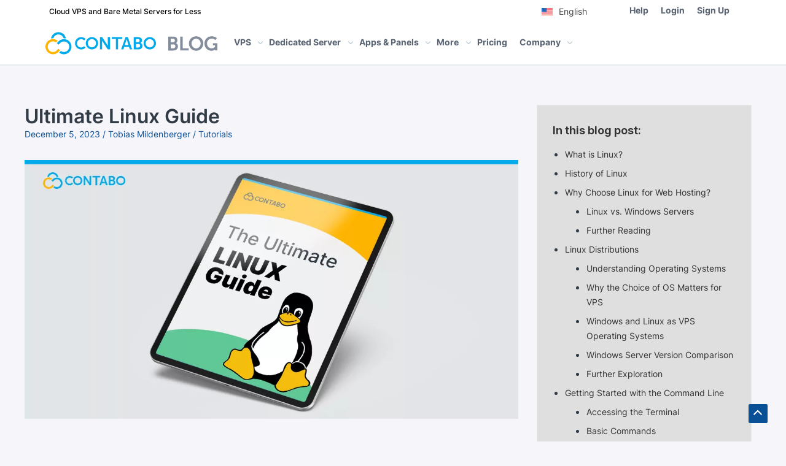

--- FILE ---
content_type: text/html; charset=UTF-8
request_url: https://contabo.com/blog/ultimate-linux-guide/
body_size: 109928
content:

<!DOCTYPE html><html lang="en-US"><head><meta charset="UTF-8"><meta name="viewport" content="width=device-width, initial-scale=1"><link rel="profile" href="https://gmpg.org/xfn/11"><link rel="preload" href="https://contabo.com/blog/wp-content/astra-local-fonts/inter/UcC73FwrK3iLTeHuS_nVMrMxCp50SjIa1ZL7.woff2" as="font" type="font/woff2" crossorigin><link rel="preload" href="https://contabo.com/blog/wp-content/uploads/uag-plugin/assets/fonts/inter/UcC73FwrK3iLTeHuS_nVMrMxCp50SjIa1ZL7.woff2" as="font" type="font/woff2"><meta name='robots' content='index, follow, max-image-preview:large, max-snippet:-1, max-video-preview:-1' /><link rel="alternate" hreflang="en" href="https://contabo.com/blog/ultimate-linux-guide/" /><link rel="alternate" hreflang="de" href="https://contabo.com/blog/de/ultimate-linux-guide/" /><link rel="alternate" hreflang="x-default" href="https://contabo.com/blog/ultimate-linux-guide/" /><title>Ultimate Linux Guide | Contabo Blog</title><meta name="description" content="Discover the Ultimate Linux Guide: Mastering the World of Linux Operating System. Your comprehensive resource for Linux expertise!" /><link rel="canonical" href="https://contabo.com/blog/ultimate-linux-guide/" /><meta property="og:locale" content="en_US" /><meta property="og:type" content="article" /><meta property="og:title" content="Ultimate Linux Guide" /><meta property="og:description" content="Discover the Ultimate Linux Guide: Mastering the World of Linux Operating System. Your comprehensive resource for Linux expertise!" /><meta property="og:url" content="https://contabo.com/blog/ultimate-linux-guide/" /><meta property="og:site_name" content="Contabo Blog" /><meta property="article:publisher" content="https://www.facebook.com/ContaboCom" /><meta property="article:published_time" content="2023-12-05T17:00:26+00:00" /><meta property="article:modified_time" content="2023-12-05T17:00:31+00:00" /><meta property="og:image" content="https://contabo.com/blog/wp-content/uploads/2023/12/image.jpeg" /><meta property="og:image:width" content="1200" /><meta property="og:image:height" content="630" /><meta property="og:image:type" content="image/jpeg" /><meta name="author" content="Tobias Mildenberger" /><meta name="twitter:card" content="summary_large_image" /><meta name="twitter:description" content="Discover the Ultimate Linux Guide: Mastering the World of Linux Operating System. Your comprehensive resource for Linux expertise!" /><meta name="twitter:creator" content="@ContaboCom" /><meta name="twitter:site" content="@ContaboCom" /> <script type="application/ld+json" class="yoast-schema-graph">{"@context":"https://schema.org","@graph":[{"@type":"Article","@id":"https://contabo.com/blog/ultimate-linux-guide/#article","isPartOf":{"@id":"https://contabo.com/blog/ultimate-linux-guide/"},"author":{"@id":"https://contabo.com/blog/#/schema/person/86781dee2f902dcc92a248109862ace5"},"headline":"Ultimate Linux Guide","datePublished":"2023-12-05T17:00:26+00:00","dateModified":"2023-12-05T17:00:31+00:00","mainEntityOfPage":{"@id":"https://contabo.com/blog/ultimate-linux-guide/"},"wordCount":2304,"publisher":{"@id":"https://contabo.com/blog/#organization"},"image":{"@id":"https://contabo.com/blog/ultimate-linux-guide/#primaryimage"},"thumbnailUrl":"https://contabo.com/blog/wp-content/uploads/2023/12/image.jpeg","articleSection":["Tutorials"],"inLanguage":"en-US"},{"@type":"WebPage","@id":"https://contabo.com/blog/ultimate-linux-guide/","url":"https://contabo.com/blog/ultimate-linux-guide/","name":"Ultimate Linux Guide | Contabo Blog","isPartOf":{"@id":"https://contabo.com/blog/#website"},"primaryImageOfPage":{"@id":"https://contabo.com/blog/ultimate-linux-guide/#primaryimage"},"image":{"@id":"https://contabo.com/blog/ultimate-linux-guide/#primaryimage"},"thumbnailUrl":"https://contabo.com/blog/wp-content/uploads/2023/12/image.jpeg","datePublished":"2023-12-05T17:00:26+00:00","dateModified":"2023-12-05T17:00:31+00:00","description":"Discover the Ultimate Linux Guide: Mastering the World of Linux Operating System. Your comprehensive resource for Linux expertise!","breadcrumb":{"@id":"https://contabo.com/blog/ultimate-linux-guide/#breadcrumb"},"inLanguage":"en-US","potentialAction":[{"@type":"ReadAction","target":["https://contabo.com/blog/ultimate-linux-guide/"]}],"author":{"@id":"https://contabo.com/blog/#/schema/person/86781dee2f902dcc92a248109862ace5"}},{"@type":"ImageObject","inLanguage":"en-US","@id":"https://contabo.com/blog/ultimate-linux-guide/#primaryimage","url":"https://contabo.com/blog/wp-content/uploads/2023/12/image.jpeg","contentUrl":"https://contabo.com/blog/wp-content/uploads/2023/12/image.jpeg","width":1200,"height":630},{"@type":"BreadcrumbList","@id":"https://contabo.com/blog/ultimate-linux-guide/#breadcrumb","itemListElement":[{"@type":"ListItem","position":1,"name":"Home","item":"https://contabo.com/blog/"},{"@type":"ListItem","position":2,"name":"Ultimate Linux Guide"}]},{"@type":"WebSite","@id":"https://contabo.com/blog/#website","url":"https://contabo.com/blog/","name":"Contabo Blog","description":"Server Tutorials &amp; HOW-TOs","publisher":{"@id":"https://contabo.com/blog/#organization"},"potentialAction":[{"@type":"SearchAction","target":{"@type":"EntryPoint","urlTemplate":"https://contabo.com/blog/?s={search_term_string}"},"query-input":{"@type":"PropertyValueSpecification","valueRequired":true,"valueName":"search_term_string"}}],"inLanguage":"en-US"},{"@type":"Organization","@id":"https://contabo.com/blog/#organization","name":"Contabo GmbH","url":"https://contabo.com/blog/","logo":{"@type":"ImageObject","inLanguage":"en-US","@id":"https://contabo.com/blog/#/schema/logo/image/","url":"https://contabo.com/blog/wp-content/uploads/2021/01/contabo-logo.svg","contentUrl":"https://contabo.com/blog/wp-content/uploads/2021/01/contabo-logo.svg","width":"2400","height":"2400","caption":"Contabo GmbH"},"image":{"@id":"https://contabo.com/blog/#/schema/logo/image/"},"sameAs":["https://www.facebook.com/ContaboCom","https://x.com/ContaboCom"]},{"@type":"Person","@id":"https://contabo.com/blog/#/schema/person/86781dee2f902dcc92a248109862ace5","name":"Tobias Mildenberger","image":{"@type":"ImageObject","inLanguage":"en-US","@id":"https://contabo.com/blog/#/schema/person/image/3814f16f7e6fe479b8fac8afb2ac93b7","url":"https://secure.gravatar.com/avatar/077178d5dce6c3d4c0c0396857a7e544bfdf8adf04145fff5160b33a22e28b1f?s=96&d=mm&r=g","contentUrl":"https://secure.gravatar.com/avatar/077178d5dce6c3d4c0c0396857a7e544bfdf8adf04145fff5160b33a22e28b1f?s=96&d=mm&r=g","caption":"Tobias Mildenberger"},"sameAs":["https://contabo.com/en/"],"url":"https://contabo.com/blog/author/tobias/"}]}</script> <link rel='dns-prefetch' href='//contabo.com' /><link rel='dns-prefetch' href='//www.googletagmanager.com' /><link rel='dns-prefetch' href='//fonts.googleapis.com' /><link rel="alternate" type="application/rss+xml" title="Contabo Blog &raquo; Feed" href="https://contabo.com/blog/feed/" /><style id='wp-img-auto-sizes-contain-inline-css'>img:is([sizes=auto i],[sizes^="auto," i]){contain-intrinsic-size:3000px 1500px}</style><link rel='stylesheet' id='astra-theme-css-css' href='https://contabo.com/blog/wp-content/themes/astra/assets/css/minified/main.min.css' media='all' /><style id='astra-theme-css-inline-css'>:root{--ast-post-nav-space:0;--ast-container-default-xlg-padding:3em;--ast-container-default-lg-padding:3em;--ast-container-default-slg-padding:2em;--ast-container-default-md-padding:3em;--ast-container-default-sm-padding:3em;--ast-container-default-xs-padding:2.4em;--ast-container-default-xxs-padding:1.8em;--ast-code-block-background:#eceff3;--ast-comment-inputs-background:#f9fafb;--ast-normal-container-width:1200px;--ast-narrow-container-width:750px;--ast-blog-title-font-weight:400;--ast-blog-meta-weight:inherit}html{font-size:100%}a{color:#0a5096}a:hover,a:focus{color:#00aaeb}body,button,input,select,textarea,.ast-button,.ast-custom-button{font-family:'Inter',sans-serif;font-weight:400;font-size:16px;font-size:1rem;line-height:var(--ast-body-line-height,1.65em)}blockquote{color:#000}h1,.entry-content h1,h2,.entry-content h2,h3,.entry-content h3,h4,.entry-content h4,h5,.entry-content h5,h6,.entry-content h6,.site-title,.site-title a{font-family:'Inter',sans-serif;font-weight:600}.ast-site-identity .site-title a{color:var(--ast-global-color-2)}.ast-site-identity .site-title a:hover{color:var(--ast-global-color-3)}.site-title{font-size:26px;font-size:1.625rem;display:block}header .custom-logo-link img{max-width:190px;width:190px}.astra-logo-svg{width:190px}.site-header .site-description{font-size:15px;font-size:.9375rem;display:none}.entry-title{font-size:32px;font-size:2rem}.ast-blog-meta-container{font-size:14px;font-size:.875rem}.archive .ast-article-post .ast-article-inner,.blog .ast-article-post .ast-article-inner,.archive .ast-article-post .ast-article-inner:hover,.blog .ast-article-post .ast-article-inner:hover{overflow:hidden}h1,.entry-content h1{font-size:40px;font-size:2.5rem;font-weight:600;font-family:'Inter',sans-serif;line-height:1.4em}h2,.entry-content h2{font-size:32px;font-size:2rem;font-weight:600;font-family:'Inter',sans-serif;line-height:1.3em}h3,.entry-content h3{font-size:26px;font-size:1.625rem;font-weight:600;font-family:'Inter',sans-serif;line-height:1.3em}h4,.entry-content h4{font-size:24px;font-size:1.5rem;line-height:1.2em;font-weight:600;font-family:'Inter',sans-serif}h5,.entry-content h5{font-size:20px;font-size:1.25rem;line-height:1.2em;font-weight:600;font-family:'Inter',sans-serif}h6,.entry-content h6{font-size:16px;font-size:1rem;line-height:1.25em;font-weight:600;font-family:'Inter',sans-serif}::selection{background-color:#0a5096;color:#fff}body,h1,.entry-title a,.entry-content h1,h2,.entry-content h2,h3,.entry-content h3,h4,.entry-content h4,h5,.entry-content h5,h6,.entry-content h6{color:#323c46}.tagcloud a:hover,.tagcloud a:focus,.tagcloud a.current-item{color:#fff;border-color:#0a5096;background-color:#0a5096}input:focus,input[type=text]:focus,input[type=email]:focus,input[type=url]:focus,input[type=password]:focus,input[type=reset]:focus,input[type=search]:focus,textarea:focus{border-color:#0a5096}input[type=radio]:checked,input[type=reset],input[type=checkbox]:checked,input[type=checkbox]:hover:checked,input[type=checkbox]:focus:checked,input[type=range]::-webkit-slider-thumb{border-color:#0a5096;background-color:#0a5096;box-shadow:none}.site-footer a:hover+.post-count,.site-footer a:focus+.post-count{background:#0a5096;border-color:#0a5096}.single .nav-links .nav-previous,.single .nav-links .nav-next{color:#0a5096}.entry-meta,.entry-meta *{line-height:1.45;color:#0a5096}.entry-meta a:not(.ast-button):hover,.entry-meta a:not(.ast-button):hover *,.entry-meta a:not(.ast-button):focus,.entry-meta a:not(.ast-button):focus *,.page-links>.page-link,.page-links .page-link:hover,.post-navigation a:hover{color:#00aaeb}#cat option,.secondary .calendar_wrap thead a,.secondary .calendar_wrap thead a:visited{color:#0a5096}.secondary .calendar_wrap #today,.ast-progress-val span{background:#0a5096}.secondary a:hover+.post-count,.secondary a:focus+.post-count{background:#0a5096;border-color:#0a5096}.calendar_wrap #today>a{color:#fff}.page-links .page-link,.single .post-navigation a{color:#0a5096}.ast-search-menu-icon .search-form button.search-submit{padding:0 4px}.ast-search-menu-icon form.search-form{padding-right:0}.ast-search-menu-icon.slide-search input.search-field{width:0}.ast-header-search .ast-search-menu-icon.ast-dropdown-active .search-form,.ast-header-search .ast-search-menu-icon.ast-dropdown-active .search-field:focus{transition:all .2s}.search-form input.search-field:focus{outline:none}.ast-archive-title{color:var(--ast-global-color-2)}.widget-title,.widget .wp-block-heading{font-size:22px;font-size:1.375rem;color:var(--ast-global-color-2)}.single .ast-author-details .author-title{color:#00aaeb}#secondary,#secondary button,#secondary input,#secondary select,#secondary textarea{font-size:16px;font-size:1rem}.ast-single-post .entry-content a,.ast-comment-content a:not(.ast-comment-edit-reply-wrap a){text-decoration:underline}.ast-single-post .wp-block-button .wp-block-button__link,.ast-single-post .elementor-button-wrapper .elementor-button,.ast-single-post .entry-content .uagb-tab a,.ast-single-post .entry-content .uagb-ifb-cta a,.ast-single-post .entry-content .wp-block-uagb-buttons a,.ast-single-post .entry-content .uabb-module-content a,.ast-single-post .entry-content .uagb-post-grid a,.ast-single-post .entry-content .uagb-timeline a,.ast-single-post .entry-content .uagb-toc__wrap a,.ast-single-post .entry-content .uagb-taxomony-box a,.ast-single-post .entry-content .woocommerce a,.entry-content .wp-block-latest-posts>li>a,.ast-single-post .entry-content .wp-block-file__button,li.ast-post-filter-single,.ast-single-post .wp-block-buttons .wp-block-button.is-style-outline .wp-block-button__link,.ast-single-post .ast-comment-content .comment-reply-link,.ast-single-post .ast-comment-content .comment-edit-link{text-decoration:none}.ast-search-menu-icon.slide-search a:focus-visible:focus-visible,.astra-search-icon:focus-visible,#close:focus-visible,a:focus-visible,.ast-menu-toggle:focus-visible,.site .skip-link:focus-visible,.wp-block-loginout input:focus-visible,.wp-block-search.wp-block-search__button-inside .wp-block-search__inside-wrapper,.ast-header-navigation-arrow:focus-visible,.woocommerce .wc-proceed-to-checkout>.checkout-button:focus-visible,.woocommerce .woocommerce-MyAccount-navigation ul li a:focus-visible,.ast-orders-table__row .ast-orders-table__cell:focus-visible,.woocommerce .woocommerce-order-details .order-again>.button:focus-visible,.woocommerce .woocommerce-message a.button.wc-forward:focus-visible,.woocommerce #minus_qty:focus-visible,.woocommerce #plus_qty:focus-visible,a#ast-apply-coupon:focus-visible,.woocommerce .woocommerce-info a:focus-visible,.woocommerce .astra-shop-summary-wrap a:focus-visible,.woocommerce a.wc-forward:focus-visible,#ast-apply-coupon:focus-visible,.woocommerce-js .woocommerce-mini-cart-item a.remove:focus-visible,#close:focus-visible,.button.search-submit:focus-visible,#search_submit:focus,.normal-search:focus-visible,.ast-header-account-wrap:focus-visible,.woocommerce .ast-on-card-button.ast-quick-view-trigger:focus{outline-style:dotted;outline-color:inherit;outline-width:thin}input:focus,input[type=text]:focus,input[type=email]:focus,input[type=url]:focus,input[type=password]:focus,input[type=reset]:focus,input[type=search]:focus,input[type=number]:focus,textarea:focus,.wp-block-search__input:focus,[data-section=section-header-mobile-trigger] .ast-button-wrap .ast-mobile-menu-trigger-minimal:focus,.ast-mobile-popup-drawer.active .menu-toggle-close:focus,.woocommerce-ordering select.orderby:focus,#ast-scroll-top:focus,#coupon_code:focus,.woocommerce-page #comment:focus,.woocommerce #reviews #respond input#submit:focus,.woocommerce a.add_to_cart_button:focus,.woocommerce .button.single_add_to_cart_button:focus,.woocommerce .woocommerce-cart-form button:focus,.woocommerce .woocommerce-cart-form__cart-item .quantity .qty:focus,.woocommerce .woocommerce-billing-fields .woocommerce-billing-fields__field-wrapper .woocommerce-input-wrapper>.input-text:focus,.woocommerce #order_comments:focus,.woocommerce #place_order:focus,.woocommerce .woocommerce-address-fields .woocommerce-address-fields__field-wrapper .woocommerce-input-wrapper>.input-text:focus,.woocommerce .woocommerce-MyAccount-content form button:focus,.woocommerce .woocommerce-MyAccount-content .woocommerce-EditAccountForm .woocommerce-form-row .woocommerce-Input.input-text:focus,.woocommerce .ast-woocommerce-container .woocommerce-pagination ul.page-numbers li a:focus,body #content .woocommerce form .form-row .select2-container--default .select2-selection--single:focus,#ast-coupon-code:focus,.woocommerce.woocommerce-js .quantity input[type=number]:focus,.woocommerce-js .woocommerce-mini-cart-item .quantity input[type=number]:focus,.woocommerce p#ast-coupon-trigger:focus{border-style:dotted;border-color:inherit;border-width:thin}input{outline:none}.ast-logo-title-inline .site-logo-img{padding-right:1em}body .ast-oembed-container *{position:absolute;top:0;width:100%;height:100%;left:0}body .wp-block-embed-pocket-casts .ast-oembed-container *{position:unset}.ast-single-post-featured-section+article{margin-top:2em}.site-content .ast-single-post-featured-section img{width:100%;overflow:hidden;object-fit:cover}.site>.ast-single-related-posts-container{margin-top:0}@media (min-width:922px){.ast-desktop .ast-container--narrow{max-width:var(--ast-narrow-container-width);margin:0 auto}}#secondary{margin:4em 0 2.5em;word-break:break-word;line-height:2}#secondary li{margin-bottom:.75em}#secondary li:last-child{margin-bottom:0}@media (max-width:768px){.js_active .ast-plain-container.ast-single-post #secondary{margin-top:1.5em}}.ast-separate-container.ast-two-container #secondary .widget{background-color:#fff;padding:2em;margin-bottom:2em}@media (min-width:993px){.ast-left-sidebar #secondary{padding-right:60px}.ast-right-sidebar #secondary{padding-left:60px}}@media (max-width:993px){.ast-right-sidebar #secondary{padding-left:30px}.ast-left-sidebar #secondary{padding-right:30px}}@media (min-width:993px){.ast-page-builder-template.ast-left-sidebar #secondary{padding-left:60px}.ast-page-builder-template.ast-right-sidebar #secondary{padding-right:60px}}@media (max-width:993px){.ast-page-builder-template.ast-right-sidebar #secondary{padding-right:30px}.ast-page-builder-template.ast-left-sidebar #secondary{padding-left:30px}}@media (max-width:921.9px){#ast-desktop-header{display:none}}@media (min-width:922px){#ast-mobile-header{display:none}}@media(max-width:420px){.single .nav-links .nav-previous,.single .nav-links .nav-next{width:100%;text-align:center}}.wp-block-buttons.aligncenter{justify-content:center}@media (max-width:921px){.ast-theme-transparent-header #primary,.ast-theme-transparent-header #secondary{padding:0}}@media (max-width:921px){.ast-plain-container.ast-no-sidebar #primary{padding:0}}.ast-plain-container.ast-no-sidebar #primary{margin-top:0;margin-bottom:0}@media (min-width:1200px){.ast-plain-container.ast-no-sidebar #primary{margin-top:60px;margin-bottom:60px}}.wp-block-button.is-style-outline .wp-block-button__link{border-color:#0a5096}div.wp-block-button.is-style-outline>.wp-block-button__link:not(.has-text-color),div.wp-block-button.wp-block-button__link.is-style-outline:not(.has-text-color){color:#0a5096}.wp-block-button.is-style-outline .wp-block-button__link:hover,.wp-block-buttons .wp-block-button.is-style-outline .wp-block-button__link:focus,.wp-block-buttons .wp-block-button.is-style-outline>.wp-block-button__link:not(.has-text-color):hover,.wp-block-buttons .wp-block-button.wp-block-button__link.is-style-outline:not(.has-text-color):hover{color:#fff;background-color:#00aaeb;border-color:#00aaeb}.post-page-numbers.current .page-link,.ast-pagination .page-numbers.current{color:#fff;border-color:#0a5096;background-color:#0a5096}.wp-block-button.is-style-outline .wp-block-button__link.wp-element-button,.ast-outline-button{border-color:#0a5096;font-family:inherit;font-weight:500;font-size:16px;font-size:1rem;line-height:1em}.wp-block-buttons .wp-block-button.is-style-outline>.wp-block-button__link:not(.has-text-color),.wp-block-buttons .wp-block-button.wp-block-button__link.is-style-outline:not(.has-text-color),.ast-outline-button{color:#0a5096}.wp-block-button.is-style-outline .wp-block-button__link:hover,.wp-block-buttons .wp-block-button.is-style-outline .wp-block-button__link:focus,.wp-block-buttons .wp-block-button.is-style-outline>.wp-block-button__link:not(.has-text-color):hover,.wp-block-buttons .wp-block-button.wp-block-button__link.is-style-outline:not(.has-text-color):hover,.ast-outline-button:hover,.ast-outline-button:focus,.wp-block-uagb-buttons-child .uagb-buttons-repeater.ast-outline-button:hover,.wp-block-uagb-buttons-child .uagb-buttons-repeater.ast-outline-button:focus{color:#fff;background-color:#00aaeb;border-color:#00aaeb}.wp-block-button .wp-block-button__link.wp-element-button.is-style-outline:not(.has-background),.wp-block-button.is-style-outline>.wp-block-button__link.wp-element-button:not(.has-background),.ast-outline-button{background-color:transparent}.entry-content[data-ast-blocks-layout]>figure{margin-bottom:1em}h1.widget-title{font-weight:600}h2.widget-title{font-weight:600}h3.widget-title{font-weight:600}#page{display:flex;flex-direction:column;min-height:100vh}.ast-404-layout-1 h1.page-title{color:var(--ast-global-color-2)}.single .post-navigation a{line-height:1em;height:inherit}.error-404 .page-sub-title{font-size:1.5rem;font-weight:inherit}.search .site-content .content-area .search-form{margin-bottom:0}#page .site-content{flex-grow:1}.widget{margin-bottom:1.25em}#secondary li{line-height:1.5em}#secondary .wp-block-group h2{margin-bottom:.7em}#secondary h2{font-size:1.7rem}.ast-separate-container .ast-article-post,.ast-separate-container .ast-article-single,.ast-separate-container .comment-respond{padding:3em}.ast-separate-container .ast-article-single .ast-article-single{padding:0}.ast-article-single .wp-block-post-template-is-layout-grid{padding-left:0}.ast-separate-container .comments-title,.ast-narrow-container .comments-title{padding:1.5em 2em}.ast-page-builder-template .comment-form-textarea,.ast-comment-formwrap .ast-grid-common-col{padding:0}.ast-comment-formwrap{padding:0;display:inline-flex;column-gap:20px;width:100%;margin-left:0;margin-right:0}.comments-area textarea#comment:focus,.comments-area textarea#comment:active,.comments-area .ast-comment-formwrap input[type=text]:focus,.comments-area .ast-comment-formwrap input[type=text]:active{box-shadow:none;outline:none}.archive.ast-page-builder-template .entry-header{margin-top:2em}.ast-page-builder-template .ast-comment-formwrap{width:100%}.entry-title{margin-bottom:.5em}.ast-archive-description p{font-size:inherit;font-weight:inherit;line-height:inherit}.ast-separate-container .ast-comment-list li.depth-1,.hentry{margin-bottom:2em}@media (min-width:921px){.ast-left-sidebar.ast-page-builder-template #secondary,.archive.ast-right-sidebar.ast-page-builder-template .site-main{padding-left:20px;padding-right:20px}}@media (max-width:544px){.ast-comment-formwrap.ast-row{column-gap:10px;display:inline-block}#ast-commentform .ast-grid-common-col{position:relative;width:100%}}@media (min-width:1201px){.ast-separate-container .ast-article-post,.ast-separate-container .ast-article-single,.ast-separate-container .ast-author-box,.ast-separate-container .ast-404-layout-1,.ast-separate-container .no-results{padding:3em}}@media (max-width:921px){.ast-separate-container #primary,.ast-separate-container #secondary{padding:1.5em 0}#primary,#secondary{padding:1.5em 0;margin:0}.ast-left-sidebar #content>.ast-container{display:flex;flex-direction:column-reverse;width:100%}}@media (max-width:921px){#secondary.secondary{padding-top:0}.ast-separate-container.ast-right-sidebar #secondary{padding-left:1em;padding-right:1em}.ast-separate-container.ast-two-container #secondary{padding-left:0;padding-right:0}.ast-page-builder-template .entry-header #secondary,.ast-page-builder-template #secondary{margin-top:1.5em}}@media (max-width:921px){.ast-right-sidebar #primary{padding-right:0}.ast-page-builder-template.ast-left-sidebar #secondary,.ast-page-builder-template.ast-right-sidebar #secondary{padding-right:20px;padding-left:20px}.ast-right-sidebar #secondary,.ast-left-sidebar #primary{padding-left:0}.ast-left-sidebar #secondary{padding-right:0}}@media (min-width:922px){.ast-separate-container.ast-right-sidebar #primary,.ast-separate-container.ast-left-sidebar #primary{border:0}.search-no-results.ast-separate-container #primary{margin-bottom:4em}}@media (min-width:922px){.ast-right-sidebar #primary{border-right:1px solid var(--ast-border-color)}.ast-left-sidebar #primary{border-left:1px solid var(--ast-border-color)}.ast-right-sidebar #secondary{border-left:1px solid var(--ast-border-color);margin-left:-1px}.ast-left-sidebar #secondary{border-right:1px solid var(--ast-border-color);margin-right:-1px}.ast-separate-container.ast-two-container.ast-right-sidebar #secondary{padding-left:30px;padding-right:0}.ast-separate-container.ast-two-container.ast-left-sidebar #secondary{padding-right:30px;padding-left:0}.ast-separate-container.ast-right-sidebar #secondary,.ast-separate-container.ast-left-sidebar #secondary{border:0;margin-left:auto;margin-right:auto}.ast-separate-container.ast-two-container #secondary .widget:last-child{margin-bottom:0}}.wp-block-button .wp-block-button__link{color:#fff}.wp-block-button .wp-block-button__link:hover,.wp-block-button .wp-block-button__link:focus{color:#fff;background-color:#00aaeb;border-color:#00aaeb}.wp-block-button .wp-block-button__link,.wp-block-search .wp-block-search__button,body .wp-block-file .wp-block-file__button{border-color:#0a5096;background-color:#0a5096;color:#fff;font-family:inherit;font-weight:500;line-height:1em;font-size:16px;font-size:1rem;padding-top:15px;padding-right:30px;padding-bottom:15px;padding-left:30px}@media (max-width:921px){.wp-block-button .wp-block-button__link,.wp-block-search .wp-block-search__button,body .wp-block-file .wp-block-file__button{padding-top:14px;padding-right:28px;padding-bottom:14px;padding-left:28px}}@media (max-width:544px){.wp-block-button .wp-block-button__link,.wp-block-search .wp-block-search__button,body .wp-block-file .wp-block-file__button{padding-top:12px;padding-right:24px;padding-bottom:12px;padding-left:24px}}.menu-toggle,button,.ast-button,.ast-custom-button,.button,input#submit,input[type=button],input[type=submit],input[type=reset],form[CLASS*=wp-block-search__].wp-block-search .wp-block-search__inside-wrapper .wp-block-search__button,body .wp-block-file .wp-block-file__button,.search .search-submit{border-style:solid;border-top-width:0;border-right-width:0;border-left-width:0;border-bottom-width:0;color:#fff;border-color:#0a5096;background-color:#0a5096;padding-top:15px;padding-right:30px;padding-bottom:15px;padding-left:30px;font-family:inherit;font-weight:500;font-size:16px;font-size:1rem;line-height:1em}button:focus,.menu-toggle:hover,button:hover,.ast-button:hover,.ast-custom-button:hover .button:hover,.ast-custom-button:hover,input[type=reset]:hover,input[type=reset]:focus,input#submit:hover,input#submit:focus,input[type=button]:hover,input[type=button]:focus,input[type=submit]:hover,input[type=submit]:focus,form[CLASS*=wp-block-search__].wp-block-search .wp-block-search__inside-wrapper .wp-block-search__button:hover,form[CLASS*=wp-block-search__].wp-block-search .wp-block-search__inside-wrapper .wp-block-search__button:focus,body .wp-block-file .wp-block-file__button:hover,body .wp-block-file .wp-block-file__button:focus{color:#fff;background-color:#00aaeb;border-color:#00aaeb}form[CLASS*=wp-block-search__].wp-block-search .wp-block-search__inside-wrapper .wp-block-search__button.has-icon{padding-top:calc(15px - 3px);padding-right:calc(30px - 3px);padding-bottom:calc(15px - 3px);padding-left:calc(30px - 3px)}@media (max-width:921px){.menu-toggle,button,.ast-button,.ast-custom-button,.button,input#submit,input[type=button],input[type=submit],input[type=reset],form[CLASS*=wp-block-search__].wp-block-search .wp-block-search__inside-wrapper .wp-block-search__button,body .wp-block-file .wp-block-file__button,.search .search-submit{padding-top:14px;padding-right:28px;padding-bottom:14px;padding-left:28px}}@media (max-width:544px){.menu-toggle,button,.ast-button,.ast-custom-button,.button,input#submit,input[type=button],input[type=submit],input[type=reset],form[CLASS*=wp-block-search__].wp-block-search .wp-block-search__inside-wrapper .wp-block-search__button,body .wp-block-file .wp-block-file__button,.search .search-submit{padding-top:12px;padding-right:24px;padding-bottom:12px;padding-left:24px}}@media (max-width:921px){.ast-mobile-header-stack .main-header-bar .ast-search-menu-icon{display:inline-block}.ast-header-break-point.ast-header-custom-item-outside .ast-mobile-header-stack .main-header-bar .ast-search-icon{margin:0}.ast-comment-avatar-wrap img{max-width:2.5em}.ast-comment-meta{padding:0 1.8888em 1.3333em}.ast-separate-container .ast-comment-list li.depth-1{padding:1.5em 2.14em}.ast-separate-container .comment-respond{padding:2em 2.14em}}@media (min-width:544px){.ast-container{max-width:100%}}@media (max-width:544px){.ast-separate-container .ast-article-post,.ast-separate-container .ast-article-single,.ast-separate-container .comments-title,.ast-separate-container .ast-archive-description{padding:1.5em 1em}.ast-separate-container #content .ast-container{padding-left:.54em;padding-right:.54em}.ast-separate-container .ast-comment-list .bypostauthor{padding:.5em}.ast-search-menu-icon.ast-dropdown-active .search-field{width:170px}.ast-separate-container #secondary{padding-top:0}.ast-separate-container.ast-two-container #secondary .widget{margin-bottom:1.5em;padding-left:1em;padding-right:1em}}#ast-mobile-header .ast-site-header-cart-li a{pointer-events:none}.ast-separate-container{background-color:var(--ast-global-color-4);background-image:none}@media (max-width:921px){.site-title{display:block}.site-header .site-description{display:none}h1,.entry-content h1{font-size:30px}h2,.entry-content h2{font-size:25px}h3,.entry-content h3{font-size:20px}}@media (max-width:544px){.site-title{display:block}.site-header .site-description{display:none}h1,.entry-content h1{font-size:30px}h2,.entry-content h2{font-size:25px}h3,.entry-content h3{font-size:20px}}@media (max-width:921px){html{font-size:91.2%}}@media (max-width:544px){html{font-size:91.2%}}@media (min-width:922px){.ast-container{max-width:1240px}}@media (min-width:922px){.site-content .ast-container{display:flex}}@media (max-width:921px){.site-content .ast-container{flex-direction:column}}@media (min-width:922px){.main-header-menu .sub-menu .menu-item.ast-left-align-sub-menu:hover>.sub-menu,.main-header-menu .sub-menu .menu-item.ast-left-align-sub-menu.focus>.sub-menu{margin-left:0}}.site .comments-area{padding-bottom:3em}.wp-block-file{display:flex;align-items:center;flex-wrap:wrap;justify-content:space-between}.wp-block-pullquote{border:none}.wp-block-pullquote blockquote:before{content:"\201D";font-family:"Helvetica",sans-serif;display:flex;transform:rotate(180deg);font-size:6rem;font-style:normal;line-height:1;font-weight:700;align-items:center;justify-content:center}.has-text-align-right>blockquote:before{justify-content:flex-start}.has-text-align-left>blockquote:before{justify-content:flex-end}figure.wp-block-pullquote.is-style-solid-color blockquote{max-width:100%;text-align:inherit}html body{--wp--custom--ast-default-block-top-padding:3em;--wp--custom--ast-default-block-right-padding:3em;--wp--custom--ast-default-block-bottom-padding:3em;--wp--custom--ast-default-block-left-padding:3em;--wp--custom--ast-container-width:1200px;--wp--custom--ast-content-width-size:1200px;--wp--custom--ast-wide-width-size:calc(1200px + var(--wp--custom--ast-default-block-left-padding) + var(--wp--custom--ast-default-block-right-padding))}.ast-narrow-container{--wp--custom--ast-content-width-size:750px;--wp--custom--ast-wide-width-size:750px}@media(max-width:921px){html body{--wp--custom--ast-default-block-top-padding:3em;--wp--custom--ast-default-block-right-padding:2em;--wp--custom--ast-default-block-bottom-padding:3em;--wp--custom--ast-default-block-left-padding:2em}}@media(max-width:544px){html body{--wp--custom--ast-default-block-top-padding:3em;--wp--custom--ast-default-block-right-padding:1.5em;--wp--custom--ast-default-block-bottom-padding:3em;--wp--custom--ast-default-block-left-padding:1.5em}}.entry-content>.wp-block-group,.entry-content>.wp-block-cover,.entry-content>.wp-block-columns{padding-top:var(--wp--custom--ast-default-block-top-padding);padding-right:var(--wp--custom--ast-default-block-right-padding);padding-bottom:var(--wp--custom--ast-default-block-bottom-padding);padding-left:var(--wp--custom--ast-default-block-left-padding)}.ast-plain-container.ast-no-sidebar .entry-content>.alignfull,.ast-page-builder-template .ast-no-sidebar .entry-content>.alignfull{margin-left:calc( -50vw + 50%);margin-right:calc( -50vw + 50%);max-width:100vw;width:100vw}.ast-plain-container.ast-no-sidebar .entry-content .alignfull .alignfull,.ast-page-builder-template.ast-no-sidebar .entry-content .alignfull .alignfull,.ast-plain-container.ast-no-sidebar .entry-content .alignfull .alignwide,.ast-page-builder-template.ast-no-sidebar .entry-content .alignfull .alignwide,.ast-plain-container.ast-no-sidebar .entry-content .alignwide .alignfull,.ast-page-builder-template.ast-no-sidebar .entry-content .alignwide .alignfull,.ast-plain-container.ast-no-sidebar .entry-content .alignwide .alignwide,.ast-page-builder-template.ast-no-sidebar .entry-content .alignwide .alignwide,.ast-plain-container.ast-no-sidebar .entry-content .wp-block-column .alignfull,.ast-page-builder-template.ast-no-sidebar .entry-content .wp-block-column .alignfull,.ast-plain-container.ast-no-sidebar .entry-content .wp-block-column .alignwide,.ast-page-builder-template.ast-no-sidebar .entry-content .wp-block-column .alignwide{margin-left:auto;margin-right:auto;width:100%}[data-ast-blocks-layout] .wp-block-separator:not(.is-style-dots){height:0}[data-ast-blocks-layout] .wp-block-separator{margin:20px auto}[data-ast-blocks-layout] .wp-block-separator:not(.is-style-wide):not(.is-style-dots){max-width:100px}[data-ast-blocks-layout] .wp-block-separator.has-background{padding:0}.entry-content[data-ast-blocks-layout]>*{max-width:var(--wp--custom--ast-content-width-size);margin-left:auto;margin-right:auto}.entry-content[data-ast-blocks-layout]>.alignwide{max-width:var(--wp--custom--ast-wide-width-size)}.entry-content[data-ast-blocks-layout] .alignfull{max-width:none}.ast-full-width-layout .entry-content[data-ast-blocks-layout] .is-layout-constrained.wp-block-cover-is-layout-constrained>*,.ast-full-width-layout .entry-content[data-ast-blocks-layout] .is-layout-constrained.wp-block-group-is-layout-constrained>*{max-width:var(--wp--custom--ast-content-width-size);margin-left:auto;margin-right:auto}.entry-content .wp-block-columns{margin-bottom:0}blockquote{margin:1.5em;border-color:rgba(0,0,0,.05)}.wp-block-quote:not(.has-text-align-right):not(.has-text-align-center){border-left:5px solid rgba(0,0,0,.05)}.has-text-align-right>blockquote,blockquote.has-text-align-right{border-right:5px solid rgba(0,0,0,.05)}.has-text-align-left>blockquote,blockquote.has-text-align-left{border-left:5px solid rgba(0,0,0,.05)}.wp-block-site-tagline,.wp-block-latest-posts .read-more{margin-top:15px}.wp-block-loginout p label{display:block}.wp-block-loginout p:not(.login-remember):not(.login-submit) input{width:100%}.wp-block-loginout input:focus{border-color:transparent}.wp-block-loginout input:focus{outline:thin dotted}.entry-content .wp-block-media-text .wp-block-media-text__content{padding:0 0 0 8%}.entry-content .wp-block-media-text.has-media-on-the-right .wp-block-media-text__content{padding:0 8% 0 0}.entry-content .wp-block-media-text.has-background .wp-block-media-text__content{padding:8%}.entry-content .wp-block-cover:not([class*=background-color]) .wp-block-cover__inner-container,.entry-content .wp-block-cover:not([class*=background-color]) .wp-block-cover-image-text,.entry-content .wp-block-cover:not([class*=background-color]) .wp-block-cover-text,.entry-content .wp-block-cover-image:not([class*=background-color]) .wp-block-cover__inner-container,.entry-content .wp-block-cover-image:not([class*=background-color]) .wp-block-cover-image-text,.entry-content .wp-block-cover-image:not([class*=background-color]) .wp-block-cover-text{color:var(--ast-global-color-5)}.wp-block-loginout .login-remember input{width:1.1rem;height:1.1rem;margin:0 5px 4px 0;vertical-align:middle}.wp-block-latest-posts>li>*:first-child,.wp-block-latest-posts:not(.is-grid)>li:first-child{margin-top:0}.entry-content .wp-block-buttons,.entry-content .wp-block-uagb-buttons{margin-bottom:1.5em}.wp-block-search__inside-wrapper .wp-block-search__input{padding:0 10px;color:var(--ast-global-color-3);background:var(--ast-global-color-5);border-color:var(--ast-border-color)}.wp-block-latest-posts .read-more{margin-bottom:1.5em}.wp-block-search__no-button .wp-block-search__inside-wrapper .wp-block-search__input{padding-top:5px;padding-bottom:5px}.wp-block-latest-posts .wp-block-latest-posts__post-date,.wp-block-latest-posts .wp-block-latest-posts__post-author{font-size:1rem}.wp-block-latest-posts>li>*,.wp-block-latest-posts:not(.is-grid)>li{margin-top:12px;margin-bottom:12px}.ast-page-builder-template .entry-content[data-ast-blocks-layout]>*,.ast-page-builder-template .entry-content[data-ast-blocks-layout]>.alignfull>*{max-width:none}.ast-page-builder-template .entry-content[data-ast-blocks-layout]>.alignwide>*{max-width:var(--wp--custom--ast-wide-width-size)}.ast-page-builder-template .entry-content[data-ast-blocks-layout]>.inherit-container-width>*,.ast-page-builder-template .entry-content[data-ast-blocks-layout]>*>*,.entry-content[data-ast-blocks-layout]>.wp-block-cover .wp-block-cover__inner-container{max-width:var(--wp--custom--ast-content-width-size);margin-left:auto;margin-right:auto}.entry-content[data-ast-blocks-layout] .wp-block-cover:not(.alignleft):not(.alignright){width:auto}@media(max-width:1200px){.ast-separate-container .entry-content>.alignfull,.ast-separate-container .entry-content[data-ast-blocks-layout]>.alignwide,.ast-plain-container .entry-content[data-ast-blocks-layout]>.alignwide,.ast-plain-container .entry-content .alignfull{margin-left:calc(-1 * min(var(--ast-container-default-xlg-padding),20px));margin-right:calc(-1 * min(var(--ast-container-default-xlg-padding),20px))}}@media(min-width:1201px){.ast-separate-container .entry-content>.alignfull{margin-left:calc(-1 * var(--ast-container-default-xlg-padding) );margin-right:calc(-1 * var(--ast-container-default-xlg-padding) )}.ast-separate-container .entry-content[data-ast-blocks-layout]>.alignwide,.ast-plain-container .entry-content[data-ast-blocks-layout]>.alignwide{margin-left:calc(-1 * var(--wp--custom--ast-default-block-left-padding) );margin-right:calc(-1 * var(--wp--custom--ast-default-block-right-padding) )}}@media(min-width:921px){.ast-separate-container .entry-content .wp-block-group.alignwide:not(.inherit-container-width)>:where(:not(.alignleft):not(.alignright)),.ast-plain-container .entry-content .wp-block-group.alignwide:not(.inherit-container-width)>:where(:not(.alignleft):not(.alignright)){max-width:calc( var(--wp--custom--ast-content-width-size) + 80px )}.ast-plain-container.ast-right-sidebar .entry-content[data-ast-blocks-layout] .alignfull,.ast-plain-container.ast-left-sidebar .entry-content[data-ast-blocks-layout] .alignfull{margin-left:-60px;margin-right:-60px}}@media(min-width:544px){.entry-content>.alignleft{margin-right:20px}.entry-content>.alignright{margin-left:20px}}@media (max-width:544px){.wp-block-columns .wp-block-column:not(:last-child){margin-bottom:20px}.wp-block-latest-posts{margin:0}}@media(max-width:600px){.entry-content .wp-block-media-text .wp-block-media-text__content,.entry-content .wp-block-media-text.has-media-on-the-right .wp-block-media-text__content{padding:8% 0 0}.entry-content .wp-block-media-text.has-background .wp-block-media-text__content{padding:8%}}.ast-page-builder-template .entry-header{padding-left:0}.ast-narrow-container .site-content .wp-block-uagb-image--align-full .wp-block-uagb-image__figure{max-width:100%;margin-left:auto;margin-right:auto}.entry-content ul,.entry-content ol{padding:revert;margin:revert}:root .has-ast-global-color-0-color{color:var(--ast-global-color-0)}:root .has-ast-global-color-0-background-color{background-color:var(--ast-global-color-0)}:root .wp-block-button .has-ast-global-color-0-color{color:var(--ast-global-color-0)}:root .wp-block-button .has-ast-global-color-0-background-color{background-color:var(--ast-global-color-0)}:root .has-ast-global-color-1-color{color:var(--ast-global-color-1)}:root .has-ast-global-color-1-background-color{background-color:var(--ast-global-color-1)}:root .wp-block-button .has-ast-global-color-1-color{color:var(--ast-global-color-1)}:root .wp-block-button .has-ast-global-color-1-background-color{background-color:var(--ast-global-color-1)}:root .has-ast-global-color-2-color{color:var(--ast-global-color-2)}:root .has-ast-global-color-2-background-color{background-color:var(--ast-global-color-2)}:root .wp-block-button .has-ast-global-color-2-color{color:var(--ast-global-color-2)}:root .wp-block-button .has-ast-global-color-2-background-color{background-color:var(--ast-global-color-2)}:root .has-ast-global-color-3-color{color:var(--ast-global-color-3)}:root .has-ast-global-color-3-background-color{background-color:var(--ast-global-color-3)}:root .wp-block-button .has-ast-global-color-3-color{color:var(--ast-global-color-3)}:root .wp-block-button .has-ast-global-color-3-background-color{background-color:var(--ast-global-color-3)}:root .has-ast-global-color-4-color{color:var(--ast-global-color-4)}:root .has-ast-global-color-4-background-color{background-color:var(--ast-global-color-4)}:root .wp-block-button .has-ast-global-color-4-color{color:var(--ast-global-color-4)}:root .wp-block-button .has-ast-global-color-4-background-color{background-color:var(--ast-global-color-4)}:root .has-ast-global-color-5-color{color:var(--ast-global-color-5)}:root .has-ast-global-color-5-background-color{background-color:var(--ast-global-color-5)}:root .wp-block-button .has-ast-global-color-5-color{color:var(--ast-global-color-5)}:root .wp-block-button .has-ast-global-color-5-background-color{background-color:var(--ast-global-color-5)}:root .has-ast-global-color-6-color{color:var(--ast-global-color-6)}:root .has-ast-global-color-6-background-color{background-color:var(--ast-global-color-6)}:root .wp-block-button .has-ast-global-color-6-color{color:var(--ast-global-color-6)}:root .wp-block-button .has-ast-global-color-6-background-color{background-color:var(--ast-global-color-6)}:root .has-ast-global-color-7-color{color:var(--ast-global-color-7)}:root .has-ast-global-color-7-background-color{background-color:var(--ast-global-color-7)}:root .wp-block-button .has-ast-global-color-7-color{color:var(--ast-global-color-7)}:root .wp-block-button .has-ast-global-color-7-background-color{background-color:var(--ast-global-color-7)}:root .has-ast-global-color-8-color{color:var(--ast-global-color-8)}:root .has-ast-global-color-8-background-color{background-color:var(--ast-global-color-8)}:root .wp-block-button .has-ast-global-color-8-color{color:var(--ast-global-color-8)}:root .wp-block-button .has-ast-global-color-8-background-color{background-color:var(--ast-global-color-8)}:root{--ast-global-color-0:#00aaeb;--ast-global-color-1:#0a5096;--ast-global-color-2:#323c46;--ast-global-color-3:#323c46;--ast-global-color-4:#f5f5fa;--ast-global-color-5:#fff;--ast-global-color-6:#e2e8f0;--ast-global-color-7:#cbd5e1;--ast-global-color-8:#94a3b8}:root{--ast-border-color:var(--ast-global-color-4)}.ast-single-entry-banner{-js-display:flex;display:flex;flex-direction:column;justify-content:center;text-align:center;position:relative;background:#eee}.ast-single-entry-banner[data-banner-layout=layout-1]{max-width:1200px;background:inherit;padding:20px 0}.ast-single-entry-banner[data-banner-width-type=custom]{margin:0 auto;width:100%}.ast-single-entry-banner+.site-content .entry-header{margin-bottom:0}.site .ast-author-avatar{--ast-author-avatar-size:}a.ast-underline-text{text-decoration:underline}.ast-container>.ast-terms-link{position:relative;display:block}a.ast-button.ast-badge-tax{padding:4px 8px;border-radius:3px;font-size:inherit}header.entry-header .entry-title{font-weight:600;font-size:32px;font-size:2rem}header.entry-header .entry-meta,header.entry-header .entry-meta *{font-family:'Inter',sans-serif;font-weight:400;font-size:14px;font-size:.875rem}header.entry-header>*:not(:last-child){margin-bottom:0}.ast-archive-entry-banner{-js-display:flex;display:flex;flex-direction:column;justify-content:center;text-align:center;position:relative;background:#eee}.ast-archive-entry-banner[data-banner-width-type=custom]{margin:0 auto;width:100%}.ast-archive-entry-banner[data-banner-layout=layout-1]{background:inherit;padding:20px 0;text-align:left}.ast-archive-entry-banner[data-post-type=post]{text-align:center;justify-content:center;padding-top:3em;padding-right:3em;padding-bottom:3em;padding-left:3em}.ast-archive-entry-banner[data-post-type=post] .ast-container{width:100%}.ast-archive-entry-banner[data-post-type=post] .ast-container h1{font-weight:600;font-size:32px;font-size:2rem}.ast-page-builder-template .ast-archive-entry-banner[data-post-type=post] .ast-container{max-width:100%}.ast-narrow-container .ast-archive-entry-banner[data-post-type=post] .ast-container{max-width:750px}.ast-archive-entry-banner[data-post-type=post] .ast-container>*:not(:last-child){margin-bottom:10px}.ast-archive-entry-banner[data-post-type=post] .ast-container>*:last-child{margin-bottom:0}@media (min-width:922px){.ast-narrow-container .ast-archive-entry-banner[data-post-type=post] .ast-container{max-width:750px;padding-left:0;padding-right:0}}@media (max-width:921px){.ast-archive-entry-banner[data-post-type=post] .ast-container{padding-left:0;padding-right:0}}.ast-breadcrumbs .trail-browse,.ast-breadcrumbs .trail-items,.ast-breadcrumbs .trail-items li{display:inline-block;margin:0;padding:0;border:none;background:inherit;text-indent:0;text-decoration:none}.ast-breadcrumbs .trail-browse{font-size:inherit;font-style:inherit;font-weight:inherit;color:inherit}.ast-breadcrumbs .trail-items{list-style:none}.trail-items li:after{padding:0 .3em;content:"\00bb"}.trail-items li:last-of-type:after{display:none}h1,.entry-content h1,h2,.entry-content h2,h3,.entry-content h3,h4,.entry-content h4,h5,.entry-content h5,h6,.entry-content h6{color:var(--ast-global-color-2)}.entry-title a{color:var(--ast-global-color-2)}@media (max-width:921px){.ast-builder-grid-row-container.ast-builder-grid-row-tablet-3-firstrow .ast-builder-grid-row>*:first-child,.ast-builder-grid-row-container.ast-builder-grid-row-tablet-3-lastrow .ast-builder-grid-row>*:last-child{grid-column:1/-1}}@media (max-width:544px){.ast-builder-grid-row-container.ast-builder-grid-row-mobile-3-firstrow .ast-builder-grid-row>*:first-child,.ast-builder-grid-row-container.ast-builder-grid-row-mobile-3-lastrow .ast-builder-grid-row>*:last-child{grid-column:1/-1}}.ast-builder-layout-element[data-section=title_tagline]{display:flex}@media (max-width:921px){.ast-header-break-point .ast-builder-layout-element[data-section=title_tagline]{display:flex}}@media (max-width:544px){.ast-header-break-point .ast-builder-layout-element[data-section=title_tagline]{display:flex}}.ast-builder-menu-1{font-family:'Inter',sans-serif;font-weight:700}.ast-builder-menu-1 .menu-item>.menu-link{font-size:16px;font-size:1rem;color:var(--ast-global-color-3)}.ast-builder-menu-1 .menu-item>.ast-menu-toggle{color:var(--ast-global-color-3)}.ast-builder-menu-1 .menu-item:hover>.menu-link,.ast-builder-menu-1 .inline-on-mobile .menu-item:hover>.ast-menu-toggle{color:var(--ast-global-color-1)}.ast-builder-menu-1 .menu-item:hover>.ast-menu-toggle{color:var(--ast-global-color-1)}.ast-builder-menu-1 .menu-item.current-menu-item>.menu-link,.ast-builder-menu-1 .inline-on-mobile .menu-item.current-menu-item>.ast-menu-toggle,.ast-builder-menu-1 .current-menu-ancestor>.menu-link{color:var(--ast-global-color-1)}.ast-builder-menu-1 .menu-item.current-menu-item>.ast-menu-toggle{color:var(--ast-global-color-1)}.ast-builder-menu-1 .sub-menu,.ast-builder-menu-1 .inline-on-mobile .sub-menu{border-top-width:0;border-bottom-width:0;border-right-width:0;border-left-width:0;border-color:#0a5096;border-style:solid}.ast-builder-menu-1 .main-header-menu>.menu-item>.sub-menu,.ast-builder-menu-1 .main-header-menu>.menu-item>.astra-full-megamenu-wrapper{margin-top:0}.ast-desktop .ast-builder-menu-1 .main-header-menu>.menu-item>.sub-menu:before,.ast-desktop .ast-builder-menu-1 .main-header-menu>.menu-item>.astra-full-megamenu-wrapper:before{height:calc( 0px + 5px )}.ast-desktop .ast-builder-menu-1 .menu-item .sub-menu .menu-link{border-style:none}@media (max-width:921px){.ast-header-break-point .ast-builder-menu-1 .menu-item.menu-item-has-children>.ast-menu-toggle{top:0}.ast-builder-menu-1 .inline-on-mobile .menu-item.menu-item-has-children>.ast-menu-toggle{right:-15px}.ast-builder-menu-1 .menu-item-has-children>.menu-link:after{content:unset}.ast-builder-menu-1 .main-header-menu>.menu-item>.sub-menu,.ast-builder-menu-1 .main-header-menu>.menu-item>.astra-full-megamenu-wrapper{margin-top:0}}@media (max-width:544px){.ast-header-break-point .ast-builder-menu-1 .menu-item.menu-item-has-children>.ast-menu-toggle{top:0}.ast-builder-menu-1 .main-header-menu>.menu-item>.sub-menu,.ast-builder-menu-1 .main-header-menu>.menu-item>.astra-full-megamenu-wrapper{margin-top:0}}.ast-builder-menu-1{display:flex}@media (max-width:921px){.ast-header-break-point .ast-builder-menu-1{display:flex}}@media (max-width:544px){.ast-header-break-point .ast-builder-menu-1{display:flex}}.main-header-bar .main-header-bar-navigation .ast-search-icon{display:block;z-index:4;position:relative}.ast-search-icon .ast-icon{z-index:4}.ast-search-icon{z-index:4;position:relative;line-height:normal}.main-header-bar .ast-search-menu-icon .search-form{background-color:#fff}.ast-search-menu-icon.ast-dropdown-active.slide-search .search-form{visibility:visible;opacity:1}.ast-search-menu-icon .search-form{border:1px solid #e7e7e7;line-height:normal;padding:0 3em 0 0;border-radius:2px;display:inline-block;-webkit-backface-visibility:hidden;backface-visibility:hidden;position:relative;color:inherit;background-color:#fff}.ast-search-menu-icon .astra-search-icon{-js-display:flex;display:flex;line-height:normal}.ast-search-menu-icon .astra-search-icon:focus{outline:none}.ast-search-menu-icon .search-field{border:none;background-color:transparent;transition:all .3s;border-radius:inherit;color:inherit;font-size:inherit;width:0;color:#757575}.ast-search-menu-icon .search-submit{display:none;background:0 0;border:none;font-size:1.3em;color:#757575}.ast-search-menu-icon.ast-dropdown-active{visibility:visible;opacity:1;position:relative}.ast-search-menu-icon.ast-dropdown-active .search-field,.ast-dropdown-active.ast-search-menu-icon.slide-search input.search-field{width:235px}.ast-header-search .ast-search-menu-icon.slide-search .search-form,.ast-header-search .ast-search-menu-icon.ast-inline-search .search-form{-js-display:flex;display:flex;align-items:center}.ast-search-menu-icon.ast-inline-search .search-field{width:100%;padding:.6em;padding-right:5.5em;transition:all .2s}.site-header-section-left .ast-search-menu-icon.slide-search .search-form{padding-left:2em;padding-right:unset;left:-1em;right:unset}.site-header-section-left .ast-search-menu-icon.slide-search .search-form .search-field{margin-right:unset}.ast-search-menu-icon.slide-search .search-form{-webkit-backface-visibility:visible;backface-visibility:visible;visibility:hidden;opacity:0;transition:all .2s;position:absolute;z-index:3;right:-1em;top:50%;transform:translateY(-50%)}.ast-header-search .ast-search-menu-icon .search-form .search-field:-ms-input-placeholder,.ast-header-search .ast-search-menu-icon .search-form .search-field:-ms-input-placeholder{opacity:.5}.ast-header-search .ast-search-menu-icon.slide-search .search-form,.ast-header-search .ast-search-menu-icon.ast-inline-search .search-form{-js-display:flex;display:flex;align-items:center}.ast-builder-layout-element.ast-header-search{height:auto}.ast-header-search .astra-search-icon{font-size:16px}.ast-header-search form.search-form .search-field,.ast-header-search .ast-dropdown-active.ast-search-menu-icon.slide-search input.search-field{width:187px}@media (max-width:921px){.ast-header-search .astra-search-icon{font-size:18px}}@media (max-width:544px){.ast-header-search .astra-search-icon{font-size:18px}}.ast-header-search{display:flex}@media (max-width:921px){.ast-header-break-point .ast-header-search{display:flex}}@media (max-width:544px){.ast-header-break-point .ast-header-search{display:flex}}.header-widget-area[data-section=sidebar-widgets-header-widget-1]{display:block}@media (max-width:921px){.ast-header-break-point .header-widget-area[data-section=sidebar-widgets-header-widget-1]{display:block}}@media (max-width:544px){.ast-header-break-point .header-widget-area[data-section=sidebar-widgets-header-widget-1]{display:block}}.header-widget-area[data-section=sidebar-widgets-header-widget-2]{display:block}@media (max-width:921px){.ast-header-break-point .header-widget-area[data-section=sidebar-widgets-header-widget-2]{display:block}}@media (max-width:544px){.ast-header-break-point .header-widget-area[data-section=sidebar-widgets-header-widget-2]{display:block}}.header-widget-area[data-section=sidebar-widgets-header-widget-4]{display:block}@media (max-width:921px){.ast-header-break-point .header-widget-area[data-section=sidebar-widgets-header-widget-4]{display:block}}@media (max-width:544px){.ast-header-break-point .header-widget-area[data-section=sidebar-widgets-header-widget-4]{display:block}}.site-below-footer-wrap{padding-top:20px;padding-bottom:20px}.site-below-footer-wrap[data-section=section-below-footer-builder]{background-color:var(--ast-global-color-5);background-image:none;min-height:80px;border-style:solid;border-width:0;border-top-width:1px;border-top-color:var(--ast-global-color-6)}.site-below-footer-wrap[data-section=section-below-footer-builder] .ast-builder-grid-row{max-width:1200px;min-height:80px;margin-left:auto;margin-right:auto}.site-below-footer-wrap[data-section=section-below-footer-builder] .ast-builder-grid-row,.site-below-footer-wrap[data-section=section-below-footer-builder] .site-footer-section{align-items:flex-start}.site-below-footer-wrap[data-section=section-below-footer-builder].ast-footer-row-inline .site-footer-section{display:flex;margin-bottom:0}.ast-builder-grid-row-3-equal .ast-builder-grid-row{grid-template-columns:repeat(3,1fr)}@media (max-width:921px){.site-below-footer-wrap[data-section=section-below-footer-builder].ast-footer-row-tablet-inline .site-footer-section{display:flex;margin-bottom:0}.site-below-footer-wrap[data-section=section-below-footer-builder].ast-footer-row-tablet-stack .site-footer-section{display:block;margin-bottom:10px}.ast-builder-grid-row-container.ast-builder-grid-row-tablet-3-equal .ast-builder-grid-row{grid-template-columns:repeat(3,1fr)}}@media (max-width:544px){.site-below-footer-wrap[data-section=section-below-footer-builder].ast-footer-row-mobile-inline .site-footer-section{display:flex;margin-bottom:0}.site-below-footer-wrap[data-section=section-below-footer-builder].ast-footer-row-mobile-stack .site-footer-section{display:block;margin-bottom:10px}.ast-builder-grid-row-container.ast-builder-grid-row-mobile-full .ast-builder-grid-row{grid-template-columns:1fr}}.site-below-footer-wrap[data-section=section-below-footer-builder]{display:grid}@media (max-width:921px){.ast-header-break-point .site-below-footer-wrap[data-section=section-below-footer-builder]{display:grid}}@media (max-width:544px){.ast-header-break-point .site-below-footer-wrap[data-section=section-below-footer-builder]{display:grid}}.ast-footer-copyright{text-align:center}.ast-footer-copyright{color:var(--ast-global-color-3)}@media (max-width:921px){.ast-footer-copyright{text-align:center}}@media (max-width:544px){.ast-footer-copyright{text-align:center}}.ast-footer-copyright{font-size:16px;font-size:1rem}.ast-footer-copyright.ast-builder-layout-element{display:flex}@media (max-width:921px){.ast-header-break-point .ast-footer-copyright.ast-builder-layout-element{display:flex}}@media (max-width:544px){.ast-header-break-point .ast-footer-copyright.ast-builder-layout-element{display:flex}}.footer-widget-area.widget-area.site-footer-focus-item{width:auto}.ast-desktop .ast-mega-menu-enabled .ast-builder-menu-1 div:not(.astra-full-megamenu-wrapper) .sub-menu,.ast-builder-menu-1 .inline-on-mobile .sub-menu,.ast-desktop .ast-builder-menu-1 .astra-full-megamenu-wrapper,.ast-desktop .ast-builder-menu-1 .menu-item .sub-menu{box-shadow:0px 4px 10px -2px rgba(0,0,0,.1)}.ast-desktop .ast-mobile-popup-drawer.active .ast-mobile-popup-inner{max-width:35%}@media (max-width:921px){.ast-mobile-popup-drawer.active .ast-mobile-popup-inner{max-width:90%}}@media (max-width:544px){.ast-mobile-popup-drawer.active .ast-mobile-popup-inner{max-width:90%}}.ast-header-break-point .main-header-bar{border-bottom-width:1px}@media (min-width:922px){.main-header-bar{border-bottom-width:1px}}@media (min-width:922px){#primary{width:67%}#secondary{width:33%}}.main-header-menu .menu-item,#astra-footer-menu .menu-item,.main-header-bar .ast-masthead-custom-menu-items{-js-display:flex;display:flex;-webkit-box-pack:center;-webkit-justify-content:center;-moz-box-pack:center;-ms-flex-pack:center;justify-content:center;-webkit-box-orient:vertical;-webkit-box-direction:normal;-webkit-flex-direction:column;-moz-box-orient:vertical;-moz-box-direction:normal;-ms-flex-direction:column;flex-direction:column}.main-header-menu>.menu-item>.menu-link,#astra-footer-menu>.menu-item>.menu-link{height:100%;-webkit-box-align:center;-webkit-align-items:center;-moz-box-align:center;-ms-flex-align:center;align-items:center;-js-display:flex;display:flex}.ast-header-break-point .main-navigation ul .menu-item .menu-link .icon-arrow:first-of-type svg{top:.2em;margin-top:0;margin-left:0;width:.65em;transform:translate(0,-2px) rotateZ(270deg)}.ast-mobile-popup-content .ast-submenu-expanded>.ast-menu-toggle{transform:rotateX(180deg);overflow-y:auto}@media (min-width:922px){.ast-builder-menu .main-navigation>ul>li:last-child a{margin-right:0}}.ast-separate-container .ast-article-inner{background-color:var(--ast-global-color-4);background-image:none}@media (max-width:921px){.ast-separate-container .ast-article-inner{background-color:var(--ast-global-color-5);background-image:none}}@media (max-width:544px){.ast-separate-container .ast-article-inner{background-color:var(--ast-global-color-5);background-image:none}}.ast-separate-container .ast-article-single:not(.ast-related-post),.woocommerce.ast-separate-container .ast-woocommerce-container,.ast-separate-container .error-404,.ast-separate-container .no-results,.single.ast-separate-container .site-main .ast-author-meta,.ast-separate-container .related-posts-title-wrapper,.ast-separate-container .comments-count-wrapper,.ast-box-layout.ast-plain-container .site-content,.ast-padded-layout.ast-plain-container .site-content,.ast-separate-container .ast-archive-description,.ast-separate-container .comments-area .comment-respond,.ast-separate-container .comments-area .ast-comment-list li,.ast-separate-container .comments-area .comments-title{background-color:var(--ast-global-color-4);background-image:none}@media (max-width:921px){.ast-separate-container .ast-article-single:not(.ast-related-post),.woocommerce.ast-separate-container .ast-woocommerce-container,.ast-separate-container .error-404,.ast-separate-container .no-results,.single.ast-separate-container .site-main .ast-author-meta,.ast-separate-container .related-posts-title-wrapper,.ast-separate-container .comments-count-wrapper,.ast-box-layout.ast-plain-container .site-content,.ast-padded-layout.ast-plain-container .site-content,.ast-separate-container .ast-archive-description{background-color:var(--ast-global-color-5);background-image:none}}@media (max-width:544px){.ast-separate-container .ast-article-single:not(.ast-related-post),.woocommerce.ast-separate-container .ast-woocommerce-container,.ast-separate-container .error-404,.ast-separate-container .no-results,.single.ast-separate-container .site-main .ast-author-meta,.ast-separate-container .related-posts-title-wrapper,.ast-separate-container .comments-count-wrapper,.ast-box-layout.ast-plain-container .site-content,.ast-padded-layout.ast-plain-container .site-content,.ast-separate-container .ast-archive-description{background-color:var(--ast-global-color-5);background-image:none}}.ast-separate-container.ast-two-container #secondary .widget{background-color:var(--ast-global-color-4);background-image:none}@media (max-width:921px){.ast-separate-container.ast-two-container #secondary .widget{background-color:var(--ast-global-color-5);background-image:none}}@media (max-width:544px){.ast-separate-container.ast-two-container #secondary .widget{background-color:var(--ast-global-color-5);background-image:none}}.ast-plain-container,.ast-page-builder-template{background-color:var(--ast-global-color-4);background-image:none}@media (max-width:921px){.ast-plain-container,.ast-page-builder-template{background-color:var(--ast-global-color-5);background-image:none}}@media (max-width:544px){.ast-plain-container,.ast-page-builder-template{background-color:var(--ast-global-color-5);background-image:none}}#ast-scroll-top{display:none;position:fixed;text-align:center;cursor:pointer;z-index:99;width:2.1em;height:2.1em;line-height:2.1;color:#fff;border-radius:2px;content:"";outline:inherit}@media (min-width:769px){#ast-scroll-top{content:"769"}}#ast-scroll-top .ast-icon.icon-arrow svg{margin-left:0;vertical-align:middle;transform:translate(0,-20%) rotate(180deg);width:1.6em}.ast-scroll-to-top-right{right:30px;bottom:30px}.ast-scroll-to-top-left{left:30px;bottom:30px}#ast-scroll-top{background-color:#0a5096;font-size:15px}@media (max-width:921px){#ast-scroll-top .ast-icon.icon-arrow svg{width:1em}}.ast-mobile-header-content>*,.ast-desktop-header-content>*{padding:10px 0;height:auto}.ast-mobile-header-content>*:first-child,.ast-desktop-header-content>*:first-child{padding-top:10px}.ast-mobile-header-content>.ast-builder-menu,.ast-desktop-header-content>.ast-builder-menu{padding-top:0}.ast-mobile-header-content>*:last-child,.ast-desktop-header-content>*:last-child{padding-bottom:0}.ast-mobile-header-content .ast-search-menu-icon.ast-inline-search label,.ast-desktop-header-content .ast-search-menu-icon.ast-inline-search label{width:100%}.ast-desktop-header-content .main-header-bar-navigation .ast-submenu-expanded>.ast-menu-toggle:before{transform:rotateX(180deg)}#ast-desktop-header .ast-desktop-header-content,.ast-mobile-header-content .ast-search-icon,.ast-desktop-header-content .ast-search-icon,.ast-mobile-header-wrap .ast-mobile-header-content,.ast-main-header-nav-open.ast-popup-nav-open .ast-mobile-header-wrap .ast-mobile-header-content,.ast-main-header-nav-open.ast-popup-nav-open .ast-desktop-header-content{display:none}.ast-main-header-nav-open.ast-header-break-point #ast-desktop-header .ast-desktop-header-content,.ast-main-header-nav-open.ast-header-break-point .ast-mobile-header-wrap .ast-mobile-header-content{display:block}.ast-desktop .ast-desktop-header-content .astra-menu-animation-slide-up>.menu-item>.sub-menu,.ast-desktop .ast-desktop-header-content .astra-menu-animation-slide-up>.menu-item .menu-item>.sub-menu,.ast-desktop .ast-desktop-header-content .astra-menu-animation-slide-down>.menu-item>.sub-menu,.ast-desktop .ast-desktop-header-content .astra-menu-animation-slide-down>.menu-item .menu-item>.sub-menu,.ast-desktop .ast-desktop-header-content .astra-menu-animation-fade>.menu-item>.sub-menu,.ast-desktop .ast-desktop-header-content .astra-menu-animation-fade>.menu-item .menu-item>.sub-menu{opacity:1;visibility:visible}.ast-hfb-header.ast-default-menu-enable.ast-header-break-point .ast-mobile-header-wrap .ast-mobile-header-content .main-header-bar-navigation{width:unset;margin:unset}.ast-mobile-header-content.content-align-flex-end .main-header-bar-navigation .menu-item-has-children>.ast-menu-toggle,.ast-desktop-header-content.content-align-flex-end .main-header-bar-navigation .menu-item-has-children>.ast-menu-toggle{left:calc( 20px - 0.907em);right:auto}.ast-mobile-header-content .ast-search-menu-icon,.ast-mobile-header-content .ast-search-menu-icon.slide-search,.ast-desktop-header-content .ast-search-menu-icon,.ast-desktop-header-content .ast-search-menu-icon.slide-search{width:100%;position:relative;display:block;right:auto;transform:none}.ast-mobile-header-content .ast-search-menu-icon.slide-search .search-form,.ast-mobile-header-content .ast-search-menu-icon .search-form,.ast-desktop-header-content .ast-search-menu-icon.slide-search .search-form,.ast-desktop-header-content .ast-search-menu-icon .search-form{right:0;visibility:visible;opacity:1;position:relative;top:auto;transform:none;padding:0;display:block;overflow:hidden}.ast-mobile-header-content .ast-search-menu-icon.ast-inline-search .search-field,.ast-mobile-header-content .ast-search-menu-icon .search-field,.ast-desktop-header-content .ast-search-menu-icon.ast-inline-search .search-field,.ast-desktop-header-content .ast-search-menu-icon .search-field{width:100%;padding-right:5.5em}.ast-mobile-header-content .ast-search-menu-icon .search-submit,.ast-desktop-header-content .ast-search-menu-icon .search-submit{display:block;position:absolute;height:100%;top:0;right:0;padding:0 1em;border-radius:0}.ast-hfb-header.ast-default-menu-enable.ast-header-break-point .ast-mobile-header-wrap .ast-mobile-header-content .main-header-bar-navigation ul .sub-menu .menu-link{padding-left:30px}.ast-hfb-header.ast-default-menu-enable.ast-header-break-point .ast-mobile-header-wrap .ast-mobile-header-content .main-header-bar-navigation .sub-menu .menu-item .menu-item .menu-link{padding-left:40px}.ast-mobile-popup-drawer.active .ast-mobile-popup-inner{background-color:#fff}.ast-mobile-header-wrap .ast-mobile-header-content,.ast-desktop-header-content{background-color:#fff}.ast-mobile-popup-content>*,.ast-mobile-header-content>*,.ast-desktop-popup-content>*,.ast-desktop-header-content>*{padding-top:0;padding-bottom:0}.content-align-flex-start .ast-builder-layout-element{justify-content:flex-start}.content-align-flex-start .main-header-menu{text-align:left}.ast-mobile-popup-drawer.active .menu-toggle-close{color:#3a3a3a}.ast-mobile-header-wrap .ast-primary-header-bar,.ast-primary-header-bar .site-primary-header-wrap{min-height:80px}.ast-desktop .ast-primary-header-bar .main-header-menu>.menu-item{line-height:80px}.ast-header-break-point #masthead .ast-mobile-header-wrap .ast-primary-header-bar,.ast-header-break-point #masthead .ast-mobile-header-wrap .ast-below-header-bar,.ast-header-break-point #masthead .ast-mobile-header-wrap .ast-above-header-bar{padding-left:20px;padding-right:20px}.ast-header-break-point .ast-primary-header-bar{border-bottom-width:1px;border-bottom-color:#eaeaea;border-bottom-style:solid}@media (min-width:922px){.ast-primary-header-bar{border-bottom-width:1px;border-bottom-color:#eaeaea;border-bottom-style:solid}}.ast-primary-header-bar{background-color:#fff;background-image:none}.ast-primary-header-bar{display:block}@media (max-width:921px){.ast-header-break-point .ast-primary-header-bar{display:grid}}@media (max-width:544px){.ast-header-break-point .ast-primary-header-bar{display:grid}}[data-section=section-header-mobile-trigger] .ast-button-wrap .ast-mobile-menu-trigger-minimal{color:#0a5096;border:none;background:0 0}[data-section=section-header-mobile-trigger] .ast-button-wrap .mobile-menu-toggle-icon .ast-mobile-svg{width:20px;height:20px;fill:#0a5096}[data-section=section-header-mobile-trigger] .ast-button-wrap .mobile-menu-wrap .mobile-menu{color:#0a5096}.ast-builder-menu-mobile .main-navigation .main-header-menu .menu-item>.menu-link{color:var(--ast-global-color-3)}.ast-builder-menu-mobile .main-navigation .main-header-menu .menu-item>.ast-menu-toggle{color:var(--ast-global-color-3)}.ast-builder-menu-mobile .main-navigation .menu-item:hover>.menu-link,.ast-builder-menu-mobile .main-navigation .inline-on-mobile .menu-item:hover>.ast-menu-toggle{color:var(--ast-global-color-1)}.ast-builder-menu-mobile .main-navigation .menu-item:hover>.ast-menu-toggle{color:var(--ast-global-color-1)}.ast-builder-menu-mobile .main-navigation .menu-item.current-menu-item>.menu-link,.ast-builder-menu-mobile .main-navigation .inline-on-mobile .menu-item.current-menu-item>.ast-menu-toggle,.ast-builder-menu-mobile .main-navigation .menu-item.current-menu-ancestor>.menu-link,.ast-builder-menu-mobile .main-navigation .menu-item.current-menu-ancestor>.ast-menu-toggle{color:var(--ast-global-color-1)}.ast-builder-menu-mobile .main-navigation .menu-item.current-menu-item>.ast-menu-toggle{color:var(--ast-global-color-1)}.ast-builder-menu-mobile .main-navigation .menu-item.menu-item-has-children>.ast-menu-toggle{top:0}.ast-builder-menu-mobile .main-navigation .menu-item-has-children>.menu-link:after{content:unset}.ast-hfb-header .ast-builder-menu-mobile .main-header-menu,.ast-hfb-header .ast-builder-menu-mobile .main-navigation .menu-item .menu-link,.ast-hfb-header .ast-builder-menu-mobile .main-navigation .menu-item .sub-menu .menu-link{border-style:none}.ast-builder-menu-mobile .main-navigation .menu-item.menu-item-has-children>.ast-menu-toggle{top:0}@media (max-width:921px){.ast-builder-menu-mobile .main-navigation .main-header-menu .menu-item>.menu-link{color:var(--ast-global-color-3)}.ast-builder-menu-mobile .main-navigation .main-header-menu .menu-item>.ast-menu-toggle{color:var(--ast-global-color-3)}.ast-builder-menu-mobile .main-navigation .menu-item:hover>.menu-link,.ast-builder-menu-mobile .main-navigation .inline-on-mobile .menu-item:hover>.ast-menu-toggle{color:var(--ast-global-color-1);background:var(--ast-global-color-4)}.ast-builder-menu-mobile .main-navigation .menu-item:hover>.ast-menu-toggle{color:var(--ast-global-color-1)}.ast-builder-menu-mobile .main-navigation .menu-item.current-menu-item>.menu-link,.ast-builder-menu-mobile .main-navigation .inline-on-mobile .menu-item.current-menu-item>.ast-menu-toggle,.ast-builder-menu-mobile .main-navigation .menu-item.current-menu-ancestor>.menu-link,.ast-builder-menu-mobile .main-navigation .menu-item.current-menu-ancestor>.ast-menu-toggle{color:var(--ast-global-color-1);background:var(--ast-global-color-4)}.ast-builder-menu-mobile .main-navigation .menu-item.current-menu-item>.ast-menu-toggle{color:var(--ast-global-color-1)}.ast-builder-menu-mobile .main-navigation .menu-item.menu-item-has-children>.ast-menu-toggle{top:0}.ast-builder-menu-mobile .main-navigation .menu-item-has-children>.menu-link:after{content:unset}.ast-builder-menu-mobile .main-navigation .main-header-menu,.ast-builder-menu-mobile .main-navigation .main-header-menu .sub-menu{background-color:var(--ast-global-color-5);background-image:none}}@media (max-width:544px){.ast-builder-menu-mobile .main-navigation .menu-item.menu-item-has-children>.ast-menu-toggle{top:0}}.ast-builder-menu-mobile .main-navigation{display:block}@media (max-width:921px){.ast-header-break-point .ast-builder-menu-mobile .main-navigation{display:block}}@media (max-width:544px){.ast-header-break-point .ast-builder-menu-mobile .main-navigation{display:block}}.ast-above-header .main-header-bar-navigation{height:100%}.ast-header-break-point .ast-mobile-header-wrap .ast-above-header-wrap .main-header-bar-navigation .inline-on-mobile .menu-item .menu-link{border:none}.ast-header-break-point .ast-mobile-header-wrap .ast-above-header-wrap .main-header-bar-navigation .inline-on-mobile .menu-item-has-children>.ast-menu-toggle:before{font-size:.6rem}.ast-header-break-point .ast-mobile-header-wrap .ast-above-header-wrap .main-header-bar-navigation .ast-submenu-expanded>.ast-menu-toggle:before{transform:rotateX(180deg)}.ast-mobile-header-wrap .ast-above-header-bar,.ast-above-header-bar .site-above-header-wrap{min-height:30px}.ast-desktop .ast-above-header-bar .main-header-menu>.menu-item{line-height:30px}.ast-desktop .ast-above-header-bar .ast-header-woo-cart,.ast-desktop .ast-above-header-bar .ast-header-edd-cart{line-height:30px}.ast-above-header-bar{border-bottom-width:0;border-bottom-style:solid}.ast-above-header.ast-above-header-bar{background-color:#fff;background-image:none}.ast-header-break-point .ast-above-header-bar{background-color:#fff}@media (max-width:921px){#masthead .ast-mobile-header-wrap .ast-above-header-bar{padding-left:20px;padding-right:20px}}.ast-above-header.ast-above-header-bar,.ast-header-break-point #masthead.site-header .ast-above-header-bar{padding-top:0;padding-bottom:0;padding-left:0;padding-right:0}.ast-above-header-bar{display:block}@media (max-width:921px){.ast-header-break-point .ast-above-header-bar{display:grid}}@media (max-width:544px){.ast-header-break-point .ast-above-header-bar{display:grid}}.footer-nav-wrap .astra-footer-vertical-menu{display:grid}@media (min-width:769px){.footer-nav-wrap .astra-footer-horizontal-menu li{margin:0}.footer-nav-wrap .astra-footer-horizontal-menu a{padding:0 .5em}}@media (min-width:769px){.footer-nav-wrap .astra-footer-horizontal-menu li:first-child a{padding-left:0}.footer-nav-wrap .astra-footer-horizontal-menu li:last-child a{padding-right:0}}.footer-widget-area[data-section=section-footer-menu] .astra-footer-horizontal-menu{justify-content:center}.footer-widget-area[data-section=section-footer-menu] .astra-footer-vertical-menu .menu-item{align-items:center}@media (max-width:921px){.footer-widget-area[data-section=section-footer-menu] .astra-footer-tablet-horizontal-menu{justify-content:center;display:flex}.footer-widget-area[data-section=section-footer-menu] .astra-footer-tablet-vertical-menu{display:grid;justify-content:center}.footer-widget-area[data-section=section-footer-menu] .astra-footer-tablet-vertical-menu .menu-item{align-items:center}#astra-footer-menu .menu-item>a{padding-top:0;padding-bottom:0;padding-left:20px;padding-right:20px}}@media (max-width:544px){.footer-widget-area[data-section=section-footer-menu] .astra-footer-mobile-horizontal-menu{justify-content:center;display:flex}.footer-widget-area[data-section=section-footer-menu] .astra-footer-mobile-vertical-menu{display:grid;justify-content:center}.footer-widget-area[data-section=section-footer-menu] .astra-footer-mobile-vertical-menu .menu-item{align-items:center}}.footer-widget-area[data-section=section-footer-menu]{display:block}@media (max-width:921px){.ast-header-break-point .footer-widget-area[data-section=section-footer-menu]{display:block}}@media (max-width:544px){.ast-header-break-point .footer-widget-area[data-section=section-footer-menu]{display:block}}</style><link rel='stylesheet' id='astra-google-fonts-css' href='https://contabo.com/blog/wp-content/cache/autoptimize/css/autoptimize_single_1a582ca50c87fb0093d0af80cb5029c6.css' media='all' /><link rel='stylesheet' id='wp-block-library-css' href='https://contabo.com/blog/wp-includes/css/dist/block-library/style.min.css' media='all' /><style id='wp-block-heading-inline-css'>h1:where(.wp-block-heading).has-background,h2:where(.wp-block-heading).has-background,h3:where(.wp-block-heading).has-background,h4:where(.wp-block-heading).has-background,h5:where(.wp-block-heading).has-background,h6:where(.wp-block-heading).has-background{padding:1.25em 2.375em}h1.has-text-align-left[style*=writing-mode]:where([style*=vertical-lr]),h1.has-text-align-right[style*=writing-mode]:where([style*=vertical-rl]),h2.has-text-align-left[style*=writing-mode]:where([style*=vertical-lr]),h2.has-text-align-right[style*=writing-mode]:where([style*=vertical-rl]),h3.has-text-align-left[style*=writing-mode]:where([style*=vertical-lr]),h3.has-text-align-right[style*=writing-mode]:where([style*=vertical-rl]),h4.has-text-align-left[style*=writing-mode]:where([style*=vertical-lr]),h4.has-text-align-right[style*=writing-mode]:where([style*=vertical-rl]),h5.has-text-align-left[style*=writing-mode]:where([style*=vertical-lr]),h5.has-text-align-right[style*=writing-mode]:where([style*=vertical-rl]),h6.has-text-align-left[style*=writing-mode]:where([style*=vertical-lr]),h6.has-text-align-right[style*=writing-mode]:where([style*=vertical-rl]){rotate:180deg}</style><style id='wp-block-image-inline-css'>.wp-block-image>a,.wp-block-image>figure>a{display:inline-block}.wp-block-image img{box-sizing:border-box;height:auto;max-width:100%;vertical-align:bottom}@media not (prefers-reduced-motion){.wp-block-image img.hide{visibility:hidden}.wp-block-image img.show{animation:show-content-image .4s}}.wp-block-image[style*=border-radius] img,.wp-block-image[style*=border-radius]>a{border-radius:inherit}.wp-block-image.has-custom-border img{box-sizing:border-box}.wp-block-image.aligncenter{text-align:center}.wp-block-image.alignfull>a,.wp-block-image.alignwide>a{width:100%}.wp-block-image.alignfull img,.wp-block-image.alignwide img{height:auto;width:100%}.wp-block-image .aligncenter,.wp-block-image .alignleft,.wp-block-image .alignright,.wp-block-image.aligncenter,.wp-block-image.alignleft,.wp-block-image.alignright{display:table}.wp-block-image .aligncenter>figcaption,.wp-block-image .alignleft>figcaption,.wp-block-image .alignright>figcaption,.wp-block-image.aligncenter>figcaption,.wp-block-image.alignleft>figcaption,.wp-block-image.alignright>figcaption{caption-side:bottom;display:table-caption}.wp-block-image .alignleft{float:left;margin:.5em 1em .5em 0}.wp-block-image .alignright{float:right;margin:.5em 0 .5em 1em}.wp-block-image .aligncenter{margin-left:auto;margin-right:auto}.wp-block-image :where(figcaption){margin-bottom:1em;margin-top:.5em}.wp-block-image.is-style-circle-mask img{border-radius:9999px}@supports ((-webkit-mask-image:none) or (mask-image:none)) or (-webkit-mask-image:none){.wp-block-image.is-style-circle-mask img{border-radius:0;-webkit-mask-image:url('data:image/svg+xml;utf8,<svg viewBox="0 0 100 100" xmlns="http://www.w3.org/2000/svg"><circle cx="50" cy="50" r="50"/></svg>');mask-image:url('data:image/svg+xml;utf8,<svg viewBox="0 0 100 100" xmlns="http://www.w3.org/2000/svg"><circle cx="50" cy="50" r="50"/></svg>');mask-mode:alpha;-webkit-mask-position:center;mask-position:center;-webkit-mask-repeat:no-repeat;mask-repeat:no-repeat;-webkit-mask-size:contain;mask-size:contain}}:root :where(.wp-block-image.is-style-rounded img,.wp-block-image .is-style-rounded img){border-radius:9999px}.wp-block-image figure{margin:0}.wp-lightbox-container{display:flex;flex-direction:column;position:relative}.wp-lightbox-container img{cursor:zoom-in}.wp-lightbox-container img:hover+button{opacity:1}.wp-lightbox-container button{align-items:center;backdrop-filter:blur(16px) saturate(180%);background-color:#5a5a5a40;border:none;border-radius:4px;cursor:zoom-in;display:flex;height:20px;justify-content:center;opacity:0;padding:0;position:absolute;right:16px;text-align:center;top:16px;width:20px;z-index:100}@media not (prefers-reduced-motion){.wp-lightbox-container button{transition:opacity .2s ease}}.wp-lightbox-container button:focus-visible{outline:3px auto #5a5a5a40;outline:3px auto -webkit-focus-ring-color;outline-offset:3px}.wp-lightbox-container button:hover{cursor:pointer;opacity:1}.wp-lightbox-container button:focus{opacity:1}.wp-lightbox-container button:focus,.wp-lightbox-container button:hover,.wp-lightbox-container button:not(:hover):not(:active):not(.has-background){background-color:#5a5a5a40;border:none}.wp-lightbox-overlay{box-sizing:border-box;cursor:zoom-out;height:100vh;left:0;overflow:hidden;position:fixed;top:0;visibility:hidden;width:100%;z-index:100000}.wp-lightbox-overlay .close-button{align-items:center;cursor:pointer;display:flex;justify-content:center;min-height:40px;min-width:40px;padding:0;position:absolute;right:calc(env(safe-area-inset-right) + 16px);top:calc(env(safe-area-inset-top) + 16px);z-index:5000000}.wp-lightbox-overlay .close-button:focus,.wp-lightbox-overlay .close-button:hover,.wp-lightbox-overlay .close-button:not(:hover):not(:active):not(.has-background){background:0 0;border:none}.wp-lightbox-overlay .lightbox-image-container{height:var(--wp--lightbox-container-height);left:50%;overflow:hidden;position:absolute;top:50%;transform:translate(-50%,-50%);transform-origin:top left;width:var(--wp--lightbox-container-width);z-index:9999999999}.wp-lightbox-overlay .wp-block-image{align-items:center;box-sizing:border-box;display:flex;height:100%;justify-content:center;margin:0;position:relative;transform-origin:0 0;width:100%;z-index:3000000}.wp-lightbox-overlay .wp-block-image img{height:var(--wp--lightbox-image-height);min-height:var(--wp--lightbox-image-height);min-width:var(--wp--lightbox-image-width);width:var(--wp--lightbox-image-width)}.wp-lightbox-overlay .wp-block-image figcaption{display:none}.wp-lightbox-overlay button{background:0 0;border:none}.wp-lightbox-overlay .scrim{background-color:#fff;height:100%;opacity:.9;position:absolute;width:100%;z-index:2000000}.wp-lightbox-overlay.active{visibility:visible}@media not (prefers-reduced-motion){.wp-lightbox-overlay.active{animation:turn-on-visibility .25s both}.wp-lightbox-overlay.active img{animation:turn-on-visibility .35s both}.wp-lightbox-overlay.show-closing-animation:not(.active){animation:turn-off-visibility .35s both}.wp-lightbox-overlay.show-closing-animation:not(.active) img{animation:turn-off-visibility .25s both}.wp-lightbox-overlay.zoom.active{animation:none;opacity:1;visibility:visible}.wp-lightbox-overlay.zoom.active .lightbox-image-container{animation:lightbox-zoom-in .4s}.wp-lightbox-overlay.zoom.active .lightbox-image-container img{animation:none}.wp-lightbox-overlay.zoom.active .scrim{animation:turn-on-visibility .4s forwards}.wp-lightbox-overlay.zoom.show-closing-animation:not(.active){animation:none}.wp-lightbox-overlay.zoom.show-closing-animation:not(.active) .lightbox-image-container{animation:lightbox-zoom-out .4s}.wp-lightbox-overlay.zoom.show-closing-animation:not(.active) .lightbox-image-container img{animation:none}.wp-lightbox-overlay.zoom.show-closing-animation:not(.active) .scrim{animation:turn-off-visibility .4s forwards}}@keyframes show-content-image{0%{visibility:hidden}99%{visibility:hidden}to{visibility:visible}}@keyframes turn-on-visibility{0%{opacity:0}to{opacity:1}}@keyframes turn-off-visibility{0%{opacity:1;visibility:visible}99%{opacity:0;visibility:visible}to{opacity:0;visibility:hidden}}@keyframes lightbox-zoom-in{0%{transform:translate(calc((-100vw + var(--wp--lightbox-scrollbar-width))/2 + var(--wp--lightbox-initial-left-position)),calc(-50vh + var(--wp--lightbox-initial-top-position))) scale(var(--wp--lightbox-scale))}to{transform:translate(-50%,-50%) scale(1)}}@keyframes lightbox-zoom-out{0%{transform:translate(-50%,-50%) scale(1);visibility:visible}99%{visibility:visible}to{transform:translate(calc((-100vw + var(--wp--lightbox-scrollbar-width))/2 + var(--wp--lightbox-initial-left-position)),calc(-50vh + var(--wp--lightbox-initial-top-position))) scale(var(--wp--lightbox-scale));visibility:hidden}}</style><style id='wp-block-paragraph-inline-css'>.is-small-text{font-size:.875em}.is-regular-text{font-size:1em}.is-large-text{font-size:2.25em}.is-larger-text{font-size:3em}.has-drop-cap:not(:focus):first-letter {float:left;font-size:8.4em;font-style:normal;font-weight:100;line-height:.68;margin:.05em .1em 0 0;text-transform:uppercase}body.rtl .has-drop-cap:not(:focus):first-letter {float:none;margin-left:.1em}p.has-drop-cap.has-background{overflow:hidden}:root :where(p.has-background){padding:1.25em 2.375em}:where(p.has-text-color:not(.has-link-color)) a{color:inherit}p.has-text-align-left[style*="writing-mode:vertical-lr"],p.has-text-align-right[style*="writing-mode:vertical-rl"]{rotate:180deg}</style><style id='wp-block-spacer-inline-css'>.wp-block-spacer{clear:both}</style><style id='global-styles-inline-css'>:root{--wp--preset--aspect-ratio--square:1;--wp--preset--aspect-ratio--4-3:4/3;--wp--preset--aspect-ratio--3-4:3/4;--wp--preset--aspect-ratio--3-2:3/2;--wp--preset--aspect-ratio--2-3:2/3;--wp--preset--aspect-ratio--16-9:16/9;--wp--preset--aspect-ratio--9-16:9/16;--wp--preset--color--black:#000;--wp--preset--color--cyan-bluish-gray:#abb8c3;--wp--preset--color--white:#fff;--wp--preset--color--pale-pink:#f78da7;--wp--preset--color--vivid-red:#cf2e2e;--wp--preset--color--luminous-vivid-orange:#ff6900;--wp--preset--color--luminous-vivid-amber:#fcb900;--wp--preset--color--light-green-cyan:#7bdcb5;--wp--preset--color--vivid-green-cyan:#00d084;--wp--preset--color--pale-cyan-blue:#8ed1fc;--wp--preset--color--vivid-cyan-blue:#0693e3;--wp--preset--color--vivid-purple:#9b51e0;--wp--preset--color--ast-global-color-0:var(--ast-global-color-0);--wp--preset--color--ast-global-color-1:var(--ast-global-color-1);--wp--preset--color--ast-global-color-2:var(--ast-global-color-2);--wp--preset--color--ast-global-color-3:var(--ast-global-color-3);--wp--preset--color--ast-global-color-4:var(--ast-global-color-4);--wp--preset--color--ast-global-color-5:var(--ast-global-color-5);--wp--preset--color--ast-global-color-6:var(--ast-global-color-6);--wp--preset--color--ast-global-color-7:var(--ast-global-color-7);--wp--preset--color--ast-global-color-8:var(--ast-global-color-8);--wp--preset--gradient--vivid-cyan-blue-to-vivid-purple:linear-gradient(135deg,#0693e3 0%,#9b51e0 100%);--wp--preset--gradient--light-green-cyan-to-vivid-green-cyan:linear-gradient(135deg,#7adcb4 0%,#00d082 100%);--wp--preset--gradient--luminous-vivid-amber-to-luminous-vivid-orange:linear-gradient(135deg,#fcb900 0%,#ff6900 100%);--wp--preset--gradient--luminous-vivid-orange-to-vivid-red:linear-gradient(135deg,#ff6900 0%,#cf2e2e 100%);--wp--preset--gradient--very-light-gray-to-cyan-bluish-gray:linear-gradient(135deg,#eee 0%,#a9b8c3 100%);--wp--preset--gradient--cool-to-warm-spectrum:linear-gradient(135deg,#4aeadc 0%,#9778d1 20%,#cf2aba 40%,#ee2c82 60%,#fb6962 80%,#fef84c 100%);--wp--preset--gradient--blush-light-purple:linear-gradient(135deg,#ffceec 0%,#9896f0 100%);--wp--preset--gradient--blush-bordeaux:linear-gradient(135deg,#fecda5 0%,#fe2d2d 50%,#6b003e 100%);--wp--preset--gradient--luminous-dusk:linear-gradient(135deg,#ffcb70 0%,#c751c0 50%,#4158d0 100%);--wp--preset--gradient--pale-ocean:linear-gradient(135deg,#fff5cb 0%,#b6e3d4 50%,#33a7b5 100%);--wp--preset--gradient--electric-grass:linear-gradient(135deg,#caf880 0%,#71ce7e 100%);--wp--preset--gradient--midnight:linear-gradient(135deg,#020381 0%,#2874fc 100%);--wp--preset--font-size--small:13px;--wp--preset--font-size--medium:20px;--wp--preset--font-size--large:36px;--wp--preset--font-size--x-large:42px;--wp--preset--spacing--20:.44rem;--wp--preset--spacing--30:.67rem;--wp--preset--spacing--40:1rem;--wp--preset--spacing--50:1.5rem;--wp--preset--spacing--60:2.25rem;--wp--preset--spacing--70:3.38rem;--wp--preset--spacing--80:5.06rem;--wp--preset--shadow--natural:6px 6px 9px rgba(0,0,0,.2);--wp--preset--shadow--deep:12px 12px 50px rgba(0,0,0,.4);--wp--preset--shadow--sharp:6px 6px 0px rgba(0,0,0,.2);--wp--preset--shadow--outlined:6px 6px 0px -3px #fff,6px 6px #000;--wp--preset--shadow--crisp:6px 6px 0px #000}:where(body){margin:0}.wp-site-blocks>.alignleft{float:left;margin-right:2em}.wp-site-blocks>.alignright{float:right;margin-left:2em}.wp-site-blocks>.aligncenter{justify-content:center;margin-left:auto;margin-right:auto}:where(.is-layout-flex){gap:.5em}:where(.is-layout-grid){gap:.5em}.is-layout-flow>.alignleft{float:left;margin-inline-start:0;margin-inline-end:2em}.is-layout-flow>.alignright{float:right;margin-inline-start:2em;margin-inline-end:0}.is-layout-flow>.aligncenter{margin-left:auto !important;margin-right:auto !important}.is-layout-constrained>.alignleft{float:left;margin-inline-start:0;margin-inline-end:2em}.is-layout-constrained>.alignright{float:right;margin-inline-start:2em;margin-inline-end:0}.is-layout-constrained>.aligncenter{margin-left:auto !important;margin-right:auto !important}.is-layout-constrained>:where(:not(.alignleft):not(.alignright):not(.alignfull)){margin-left:auto !important;margin-right:auto !important}body .is-layout-flex{display:flex}.is-layout-flex{flex-wrap:wrap;align-items:center}.is-layout-flex>:is(*,div){margin:0}body .is-layout-grid{display:grid}.is-layout-grid>:is(*,div){margin:0}body{padding-top:0;padding-right:0;padding-bottom:0;padding-left:0}a:where(:not(.wp-element-button)){text-decoration:underline}:root :where(.wp-element-button,.wp-block-button__link){background-color:#32373c;border-width:0;color:#fff;font-family:inherit;font-size:inherit;font-style:inherit;font-weight:inherit;letter-spacing:inherit;line-height:inherit;padding-top:calc(0.667em + 2px);padding-right:calc(1.333em + 2px);padding-bottom:calc(0.667em + 2px);padding-left:calc(1.333em + 2px);text-decoration:none;text-transform:inherit}.has-black-color{color:var(--wp--preset--color--black) !important}.has-cyan-bluish-gray-color{color:var(--wp--preset--color--cyan-bluish-gray) !important}.has-white-color{color:var(--wp--preset--color--white) !important}.has-pale-pink-color{color:var(--wp--preset--color--pale-pink) !important}.has-vivid-red-color{color:var(--wp--preset--color--vivid-red) !important}.has-luminous-vivid-orange-color{color:var(--wp--preset--color--luminous-vivid-orange) !important}.has-luminous-vivid-amber-color{color:var(--wp--preset--color--luminous-vivid-amber) !important}.has-light-green-cyan-color{color:var(--wp--preset--color--light-green-cyan) !important}.has-vivid-green-cyan-color{color:var(--wp--preset--color--vivid-green-cyan) !important}.has-pale-cyan-blue-color{color:var(--wp--preset--color--pale-cyan-blue) !important}.has-vivid-cyan-blue-color{color:var(--wp--preset--color--vivid-cyan-blue) !important}.has-vivid-purple-color{color:var(--wp--preset--color--vivid-purple) !important}.has-ast-global-color-0-color{color:var(--wp--preset--color--ast-global-color-0) !important}.has-ast-global-color-1-color{color:var(--wp--preset--color--ast-global-color-1) !important}.has-ast-global-color-2-color{color:var(--wp--preset--color--ast-global-color-2) !important}.has-ast-global-color-3-color{color:var(--wp--preset--color--ast-global-color-3) !important}.has-ast-global-color-4-color{color:var(--wp--preset--color--ast-global-color-4) !important}.has-ast-global-color-5-color{color:var(--wp--preset--color--ast-global-color-5) !important}.has-ast-global-color-6-color{color:var(--wp--preset--color--ast-global-color-6) !important}.has-ast-global-color-7-color{color:var(--wp--preset--color--ast-global-color-7) !important}.has-ast-global-color-8-color{color:var(--wp--preset--color--ast-global-color-8) !important}.has-black-background-color{background-color:var(--wp--preset--color--black) !important}.has-cyan-bluish-gray-background-color{background-color:var(--wp--preset--color--cyan-bluish-gray) !important}.has-white-background-color{background-color:var(--wp--preset--color--white) !important}.has-pale-pink-background-color{background-color:var(--wp--preset--color--pale-pink) !important}.has-vivid-red-background-color{background-color:var(--wp--preset--color--vivid-red) !important}.has-luminous-vivid-orange-background-color{background-color:var(--wp--preset--color--luminous-vivid-orange) !important}.has-luminous-vivid-amber-background-color{background-color:var(--wp--preset--color--luminous-vivid-amber) !important}.has-light-green-cyan-background-color{background-color:var(--wp--preset--color--light-green-cyan) !important}.has-vivid-green-cyan-background-color{background-color:var(--wp--preset--color--vivid-green-cyan) !important}.has-pale-cyan-blue-background-color{background-color:var(--wp--preset--color--pale-cyan-blue) !important}.has-vivid-cyan-blue-background-color{background-color:var(--wp--preset--color--vivid-cyan-blue) !important}.has-vivid-purple-background-color{background-color:var(--wp--preset--color--vivid-purple) !important}.has-ast-global-color-0-background-color{background-color:var(--wp--preset--color--ast-global-color-0) !important}.has-ast-global-color-1-background-color{background-color:var(--wp--preset--color--ast-global-color-1) !important}.has-ast-global-color-2-background-color{background-color:var(--wp--preset--color--ast-global-color-2) !important}.has-ast-global-color-3-background-color{background-color:var(--wp--preset--color--ast-global-color-3) !important}.has-ast-global-color-4-background-color{background-color:var(--wp--preset--color--ast-global-color-4) !important}.has-ast-global-color-5-background-color{background-color:var(--wp--preset--color--ast-global-color-5) !important}.has-ast-global-color-6-background-color{background-color:var(--wp--preset--color--ast-global-color-6) !important}.has-ast-global-color-7-background-color{background-color:var(--wp--preset--color--ast-global-color-7) !important}.has-ast-global-color-8-background-color{background-color:var(--wp--preset--color--ast-global-color-8) !important}.has-black-border-color{border-color:var(--wp--preset--color--black) !important}.has-cyan-bluish-gray-border-color{border-color:var(--wp--preset--color--cyan-bluish-gray) !important}.has-white-border-color{border-color:var(--wp--preset--color--white) !important}.has-pale-pink-border-color{border-color:var(--wp--preset--color--pale-pink) !important}.has-vivid-red-border-color{border-color:var(--wp--preset--color--vivid-red) !important}.has-luminous-vivid-orange-border-color{border-color:var(--wp--preset--color--luminous-vivid-orange) !important}.has-luminous-vivid-amber-border-color{border-color:var(--wp--preset--color--luminous-vivid-amber) !important}.has-light-green-cyan-border-color{border-color:var(--wp--preset--color--light-green-cyan) !important}.has-vivid-green-cyan-border-color{border-color:var(--wp--preset--color--vivid-green-cyan) !important}.has-pale-cyan-blue-border-color{border-color:var(--wp--preset--color--pale-cyan-blue) !important}.has-vivid-cyan-blue-border-color{border-color:var(--wp--preset--color--vivid-cyan-blue) !important}.has-vivid-purple-border-color{border-color:var(--wp--preset--color--vivid-purple) !important}.has-ast-global-color-0-border-color{border-color:var(--wp--preset--color--ast-global-color-0) !important}.has-ast-global-color-1-border-color{border-color:var(--wp--preset--color--ast-global-color-1) !important}.has-ast-global-color-2-border-color{border-color:var(--wp--preset--color--ast-global-color-2) !important}.has-ast-global-color-3-border-color{border-color:var(--wp--preset--color--ast-global-color-3) !important}.has-ast-global-color-4-border-color{border-color:var(--wp--preset--color--ast-global-color-4) !important}.has-ast-global-color-5-border-color{border-color:var(--wp--preset--color--ast-global-color-5) !important}.has-ast-global-color-6-border-color{border-color:var(--wp--preset--color--ast-global-color-6) !important}.has-ast-global-color-7-border-color{border-color:var(--wp--preset--color--ast-global-color-7) !important}.has-ast-global-color-8-border-color{border-color:var(--wp--preset--color--ast-global-color-8) !important}.has-vivid-cyan-blue-to-vivid-purple-gradient-background{background:var(--wp--preset--gradient--vivid-cyan-blue-to-vivid-purple) !important}.has-light-green-cyan-to-vivid-green-cyan-gradient-background{background:var(--wp--preset--gradient--light-green-cyan-to-vivid-green-cyan) !important}.has-luminous-vivid-amber-to-luminous-vivid-orange-gradient-background{background:var(--wp--preset--gradient--luminous-vivid-amber-to-luminous-vivid-orange) !important}.has-luminous-vivid-orange-to-vivid-red-gradient-background{background:var(--wp--preset--gradient--luminous-vivid-orange-to-vivid-red) !important}.has-very-light-gray-to-cyan-bluish-gray-gradient-background{background:var(--wp--preset--gradient--very-light-gray-to-cyan-bluish-gray) !important}.has-cool-to-warm-spectrum-gradient-background{background:var(--wp--preset--gradient--cool-to-warm-spectrum) !important}.has-blush-light-purple-gradient-background{background:var(--wp--preset--gradient--blush-light-purple) !important}.has-blush-bordeaux-gradient-background{background:var(--wp--preset--gradient--blush-bordeaux) !important}.has-luminous-dusk-gradient-background{background:var(--wp--preset--gradient--luminous-dusk) !important}.has-pale-ocean-gradient-background{background:var(--wp--preset--gradient--pale-ocean) !important}.has-electric-grass-gradient-background{background:var(--wp--preset--gradient--electric-grass) !important}.has-midnight-gradient-background{background:var(--wp--preset--gradient--midnight) !important}.has-small-font-size{font-size:var(--wp--preset--font-size--small) !important}.has-medium-font-size{font-size:var(--wp--preset--font-size--medium) !important}.has-large-font-size{font-size:var(--wp--preset--font-size--large) !important}.has-x-large-font-size{font-size:var(--wp--preset--font-size--x-large) !important}</style><link rel='stylesheet' id='cptc-widget-style-css' href='https://contabo.com/blog/wp-content/cache/autoptimize/css/autoptimize_single_38aed7a00d635800bccc5898110c93ae.css' media='all' /><link rel='stylesheet' id='wpml-category-posts-style-css' href='https://contabo.com/blog/wp-content/cache/autoptimize/css/autoptimize_single_03bb2b227a665d9a66c8eaca4806ba74.css' media='all' /><link rel='stylesheet' id='bodhi-svgs-attachment-css' href='https://contabo.com/blog/wp-content/cache/autoptimize/css/autoptimize_single_572161d751ca3b708cb5500fd5c61935.css' media='all' /><link rel='stylesheet' id='widgetopts-styles-css' href='https://contabo.com/blog/wp-content/cache/autoptimize/css/autoptimize_single_47c53c6ddea8675d3514d99fe66dd2e6.css' media='all' /><link rel='stylesheet' id='wpml-legacy-dropdown-0-css' href='https://contabo.com/blog/wp-content/plugins/sitepress-multilingual-cms/templates/language-switchers/legacy-dropdown/style.min.css' media='all' /><link rel='stylesheet' id='wpml-legacy-dropdown-click-0-css' href='https://contabo.com/blog/wp-content/plugins/sitepress-multilingual-cms/templates/language-switchers/legacy-dropdown-click/style.min.css' media='all' /><link rel='stylesheet' id='wpml-menu-item-0-css' href='https://contabo.com/blog/wp-content/plugins/sitepress-multilingual-cms/templates/language-switchers/menu-item/style.min.css' media='all' /><link rel='stylesheet' id='uag-style-18629-css' href='https://contabo.com/blog/wp-content/cache/autoptimize/css/autoptimize_single_658ad134771cc115667f5e6d727bfdbc.css' media='all' /><link rel='stylesheet' id='google-fonts-inter-css' href='https://fonts.googleapis.com/css2?family=Inter:wght@300;400;500;100..900&#038;display=swap' media='all' /><style id="google-fonts-roboto-css" media="all">/* cyrillic-ext */
@font-face {
  font-family: 'Roboto';
  font-style: normal;
  font-weight: 300;
  font-stretch: 100%;
  font-display: swap;
  src: url(/fonts.gstatic.com/s/roboto/v50/KFO7CnqEu92Fr1ME7kSn66aGLdTylUAMa3GUBHMdazTgWw.woff2) format('woff2');
  unicode-range: U+0460-052F, U+1C80-1C8A, U+20B4, U+2DE0-2DFF, U+A640-A69F, U+FE2E-FE2F;
}
/* cyrillic */
@font-face {
  font-family: 'Roboto';
  font-style: normal;
  font-weight: 300;
  font-stretch: 100%;
  font-display: swap;
  src: url(/fonts.gstatic.com/s/roboto/v50/KFO7CnqEu92Fr1ME7kSn66aGLdTylUAMa3iUBHMdazTgWw.woff2) format('woff2');
  unicode-range: U+0301, U+0400-045F, U+0490-0491, U+04B0-04B1, U+2116;
}
/* greek-ext */
@font-face {
  font-family: 'Roboto';
  font-style: normal;
  font-weight: 300;
  font-stretch: 100%;
  font-display: swap;
  src: url(/fonts.gstatic.com/s/roboto/v50/KFO7CnqEu92Fr1ME7kSn66aGLdTylUAMa3CUBHMdazTgWw.woff2) format('woff2');
  unicode-range: U+1F00-1FFF;
}
/* greek */
@font-face {
  font-family: 'Roboto';
  font-style: normal;
  font-weight: 300;
  font-stretch: 100%;
  font-display: swap;
  src: url(/fonts.gstatic.com/s/roboto/v50/KFO7CnqEu92Fr1ME7kSn66aGLdTylUAMa3-UBHMdazTgWw.woff2) format('woff2');
  unicode-range: U+0370-0377, U+037A-037F, U+0384-038A, U+038C, U+038E-03A1, U+03A3-03FF;
}
/* math */
@font-face {
  font-family: 'Roboto';
  font-style: normal;
  font-weight: 300;
  font-stretch: 100%;
  font-display: swap;
  src: url(/fonts.gstatic.com/s/roboto/v50/KFO7CnqEu92Fr1ME7kSn66aGLdTylUAMawCUBHMdazTgWw.woff2) format('woff2');
  unicode-range: U+0302-0303, U+0305, U+0307-0308, U+0310, U+0312, U+0315, U+031A, U+0326-0327, U+032C, U+032F-0330, U+0332-0333, U+0338, U+033A, U+0346, U+034D, U+0391-03A1, U+03A3-03A9, U+03B1-03C9, U+03D1, U+03D5-03D6, U+03F0-03F1, U+03F4-03F5, U+2016-2017, U+2034-2038, U+203C, U+2040, U+2043, U+2047, U+2050, U+2057, U+205F, U+2070-2071, U+2074-208E, U+2090-209C, U+20D0-20DC, U+20E1, U+20E5-20EF, U+2100-2112, U+2114-2115, U+2117-2121, U+2123-214F, U+2190, U+2192, U+2194-21AE, U+21B0-21E5, U+21F1-21F2, U+21F4-2211, U+2213-2214, U+2216-22FF, U+2308-230B, U+2310, U+2319, U+231C-2321, U+2336-237A, U+237C, U+2395, U+239B-23B7, U+23D0, U+23DC-23E1, U+2474-2475, U+25AF, U+25B3, U+25B7, U+25BD, U+25C1, U+25CA, U+25CC, U+25FB, U+266D-266F, U+27C0-27FF, U+2900-2AFF, U+2B0E-2B11, U+2B30-2B4C, U+2BFE, U+3030, U+FF5B, U+FF5D, U+1D400-1D7FF, U+1EE00-1EEFF;
}
/* symbols */
@font-face {
  font-family: 'Roboto';
  font-style: normal;
  font-weight: 300;
  font-stretch: 100%;
  font-display: swap;
  src: url(/fonts.gstatic.com/s/roboto/v50/KFO7CnqEu92Fr1ME7kSn66aGLdTylUAMaxKUBHMdazTgWw.woff2) format('woff2');
  unicode-range: U+0001-000C, U+000E-001F, U+007F-009F, U+20DD-20E0, U+20E2-20E4, U+2150-218F, U+2190, U+2192, U+2194-2199, U+21AF, U+21E6-21F0, U+21F3, U+2218-2219, U+2299, U+22C4-22C6, U+2300-243F, U+2440-244A, U+2460-24FF, U+25A0-27BF, U+2800-28FF, U+2921-2922, U+2981, U+29BF, U+29EB, U+2B00-2BFF, U+4DC0-4DFF, U+FFF9-FFFB, U+10140-1018E, U+10190-1019C, U+101A0, U+101D0-101FD, U+102E0-102FB, U+10E60-10E7E, U+1D2C0-1D2D3, U+1D2E0-1D37F, U+1F000-1F0FF, U+1F100-1F1AD, U+1F1E6-1F1FF, U+1F30D-1F30F, U+1F315, U+1F31C, U+1F31E, U+1F320-1F32C, U+1F336, U+1F378, U+1F37D, U+1F382, U+1F393-1F39F, U+1F3A7-1F3A8, U+1F3AC-1F3AF, U+1F3C2, U+1F3C4-1F3C6, U+1F3CA-1F3CE, U+1F3D4-1F3E0, U+1F3ED, U+1F3F1-1F3F3, U+1F3F5-1F3F7, U+1F408, U+1F415, U+1F41F, U+1F426, U+1F43F, U+1F441-1F442, U+1F444, U+1F446-1F449, U+1F44C-1F44E, U+1F453, U+1F46A, U+1F47D, U+1F4A3, U+1F4B0, U+1F4B3, U+1F4B9, U+1F4BB, U+1F4BF, U+1F4C8-1F4CB, U+1F4D6, U+1F4DA, U+1F4DF, U+1F4E3-1F4E6, U+1F4EA-1F4ED, U+1F4F7, U+1F4F9-1F4FB, U+1F4FD-1F4FE, U+1F503, U+1F507-1F50B, U+1F50D, U+1F512-1F513, U+1F53E-1F54A, U+1F54F-1F5FA, U+1F610, U+1F650-1F67F, U+1F687, U+1F68D, U+1F691, U+1F694, U+1F698, U+1F6AD, U+1F6B2, U+1F6B9-1F6BA, U+1F6BC, U+1F6C6-1F6CF, U+1F6D3-1F6D7, U+1F6E0-1F6EA, U+1F6F0-1F6F3, U+1F6F7-1F6FC, U+1F700-1F7FF, U+1F800-1F80B, U+1F810-1F847, U+1F850-1F859, U+1F860-1F887, U+1F890-1F8AD, U+1F8B0-1F8BB, U+1F8C0-1F8C1, U+1F900-1F90B, U+1F93B, U+1F946, U+1F984, U+1F996, U+1F9E9, U+1FA00-1FA6F, U+1FA70-1FA7C, U+1FA80-1FA89, U+1FA8F-1FAC6, U+1FACE-1FADC, U+1FADF-1FAE9, U+1FAF0-1FAF8, U+1FB00-1FBFF;
}
/* vietnamese */
@font-face {
  font-family: 'Roboto';
  font-style: normal;
  font-weight: 300;
  font-stretch: 100%;
  font-display: swap;
  src: url(/fonts.gstatic.com/s/roboto/v50/KFO7CnqEu92Fr1ME7kSn66aGLdTylUAMa3OUBHMdazTgWw.woff2) format('woff2');
  unicode-range: U+0102-0103, U+0110-0111, U+0128-0129, U+0168-0169, U+01A0-01A1, U+01AF-01B0, U+0300-0301, U+0303-0304, U+0308-0309, U+0323, U+0329, U+1EA0-1EF9, U+20AB;
}
/* latin-ext */
@font-face {
  font-family: 'Roboto';
  font-style: normal;
  font-weight: 300;
  font-stretch: 100%;
  font-display: swap;
  src: url(/fonts.gstatic.com/s/roboto/v50/KFO7CnqEu92Fr1ME7kSn66aGLdTylUAMa3KUBHMdazTgWw.woff2) format('woff2');
  unicode-range: U+0100-02BA, U+02BD-02C5, U+02C7-02CC, U+02CE-02D7, U+02DD-02FF, U+0304, U+0308, U+0329, U+1D00-1DBF, U+1E00-1E9F, U+1EF2-1EFF, U+2020, U+20A0-20AB, U+20AD-20C0, U+2113, U+2C60-2C7F, U+A720-A7FF;
}
/* latin */
@font-face {
  font-family: 'Roboto';
  font-style: normal;
  font-weight: 300;
  font-stretch: 100%;
  font-display: swap;
  src: url(/fonts.gstatic.com/s/roboto/v50/KFO7CnqEu92Fr1ME7kSn66aGLdTylUAMa3yUBHMdazQ.woff2) format('woff2');
  unicode-range: U+0000-00FF, U+0131, U+0152-0153, U+02BB-02BC, U+02C6, U+02DA, U+02DC, U+0304, U+0308, U+0329, U+2000-206F, U+20AC, U+2122, U+2191, U+2193, U+2212, U+2215, U+FEFF, U+FFFD;
}
/* cyrillic-ext */
@font-face {
  font-family: 'Roboto';
  font-style: normal;
  font-weight: 400;
  font-stretch: 100%;
  font-display: swap;
  src: url(/fonts.gstatic.com/s/roboto/v50/KFO7CnqEu92Fr1ME7kSn66aGLdTylUAMa3GUBHMdazTgWw.woff2) format('woff2');
  unicode-range: U+0460-052F, U+1C80-1C8A, U+20B4, U+2DE0-2DFF, U+A640-A69F, U+FE2E-FE2F;
}
/* cyrillic */
@font-face {
  font-family: 'Roboto';
  font-style: normal;
  font-weight: 400;
  font-stretch: 100%;
  font-display: swap;
  src: url(/fonts.gstatic.com/s/roboto/v50/KFO7CnqEu92Fr1ME7kSn66aGLdTylUAMa3iUBHMdazTgWw.woff2) format('woff2');
  unicode-range: U+0301, U+0400-045F, U+0490-0491, U+04B0-04B1, U+2116;
}
/* greek-ext */
@font-face {
  font-family: 'Roboto';
  font-style: normal;
  font-weight: 400;
  font-stretch: 100%;
  font-display: swap;
  src: url(/fonts.gstatic.com/s/roboto/v50/KFO7CnqEu92Fr1ME7kSn66aGLdTylUAMa3CUBHMdazTgWw.woff2) format('woff2');
  unicode-range: U+1F00-1FFF;
}
/* greek */
@font-face {
  font-family: 'Roboto';
  font-style: normal;
  font-weight: 400;
  font-stretch: 100%;
  font-display: swap;
  src: url(/fonts.gstatic.com/s/roboto/v50/KFO7CnqEu92Fr1ME7kSn66aGLdTylUAMa3-UBHMdazTgWw.woff2) format('woff2');
  unicode-range: U+0370-0377, U+037A-037F, U+0384-038A, U+038C, U+038E-03A1, U+03A3-03FF;
}
/* math */
@font-face {
  font-family: 'Roboto';
  font-style: normal;
  font-weight: 400;
  font-stretch: 100%;
  font-display: swap;
  src: url(/fonts.gstatic.com/s/roboto/v50/KFO7CnqEu92Fr1ME7kSn66aGLdTylUAMawCUBHMdazTgWw.woff2) format('woff2');
  unicode-range: U+0302-0303, U+0305, U+0307-0308, U+0310, U+0312, U+0315, U+031A, U+0326-0327, U+032C, U+032F-0330, U+0332-0333, U+0338, U+033A, U+0346, U+034D, U+0391-03A1, U+03A3-03A9, U+03B1-03C9, U+03D1, U+03D5-03D6, U+03F0-03F1, U+03F4-03F5, U+2016-2017, U+2034-2038, U+203C, U+2040, U+2043, U+2047, U+2050, U+2057, U+205F, U+2070-2071, U+2074-208E, U+2090-209C, U+20D0-20DC, U+20E1, U+20E5-20EF, U+2100-2112, U+2114-2115, U+2117-2121, U+2123-214F, U+2190, U+2192, U+2194-21AE, U+21B0-21E5, U+21F1-21F2, U+21F4-2211, U+2213-2214, U+2216-22FF, U+2308-230B, U+2310, U+2319, U+231C-2321, U+2336-237A, U+237C, U+2395, U+239B-23B7, U+23D0, U+23DC-23E1, U+2474-2475, U+25AF, U+25B3, U+25B7, U+25BD, U+25C1, U+25CA, U+25CC, U+25FB, U+266D-266F, U+27C0-27FF, U+2900-2AFF, U+2B0E-2B11, U+2B30-2B4C, U+2BFE, U+3030, U+FF5B, U+FF5D, U+1D400-1D7FF, U+1EE00-1EEFF;
}
/* symbols */
@font-face {
  font-family: 'Roboto';
  font-style: normal;
  font-weight: 400;
  font-stretch: 100%;
  font-display: swap;
  src: url(/fonts.gstatic.com/s/roboto/v50/KFO7CnqEu92Fr1ME7kSn66aGLdTylUAMaxKUBHMdazTgWw.woff2) format('woff2');
  unicode-range: U+0001-000C, U+000E-001F, U+007F-009F, U+20DD-20E0, U+20E2-20E4, U+2150-218F, U+2190, U+2192, U+2194-2199, U+21AF, U+21E6-21F0, U+21F3, U+2218-2219, U+2299, U+22C4-22C6, U+2300-243F, U+2440-244A, U+2460-24FF, U+25A0-27BF, U+2800-28FF, U+2921-2922, U+2981, U+29BF, U+29EB, U+2B00-2BFF, U+4DC0-4DFF, U+FFF9-FFFB, U+10140-1018E, U+10190-1019C, U+101A0, U+101D0-101FD, U+102E0-102FB, U+10E60-10E7E, U+1D2C0-1D2D3, U+1D2E0-1D37F, U+1F000-1F0FF, U+1F100-1F1AD, U+1F1E6-1F1FF, U+1F30D-1F30F, U+1F315, U+1F31C, U+1F31E, U+1F320-1F32C, U+1F336, U+1F378, U+1F37D, U+1F382, U+1F393-1F39F, U+1F3A7-1F3A8, U+1F3AC-1F3AF, U+1F3C2, U+1F3C4-1F3C6, U+1F3CA-1F3CE, U+1F3D4-1F3E0, U+1F3ED, U+1F3F1-1F3F3, U+1F3F5-1F3F7, U+1F408, U+1F415, U+1F41F, U+1F426, U+1F43F, U+1F441-1F442, U+1F444, U+1F446-1F449, U+1F44C-1F44E, U+1F453, U+1F46A, U+1F47D, U+1F4A3, U+1F4B0, U+1F4B3, U+1F4B9, U+1F4BB, U+1F4BF, U+1F4C8-1F4CB, U+1F4D6, U+1F4DA, U+1F4DF, U+1F4E3-1F4E6, U+1F4EA-1F4ED, U+1F4F7, U+1F4F9-1F4FB, U+1F4FD-1F4FE, U+1F503, U+1F507-1F50B, U+1F50D, U+1F512-1F513, U+1F53E-1F54A, U+1F54F-1F5FA, U+1F610, U+1F650-1F67F, U+1F687, U+1F68D, U+1F691, U+1F694, U+1F698, U+1F6AD, U+1F6B2, U+1F6B9-1F6BA, U+1F6BC, U+1F6C6-1F6CF, U+1F6D3-1F6D7, U+1F6E0-1F6EA, U+1F6F0-1F6F3, U+1F6F7-1F6FC, U+1F700-1F7FF, U+1F800-1F80B, U+1F810-1F847, U+1F850-1F859, U+1F860-1F887, U+1F890-1F8AD, U+1F8B0-1F8BB, U+1F8C0-1F8C1, U+1F900-1F90B, U+1F93B, U+1F946, U+1F984, U+1F996, U+1F9E9, U+1FA00-1FA6F, U+1FA70-1FA7C, U+1FA80-1FA89, U+1FA8F-1FAC6, U+1FACE-1FADC, U+1FADF-1FAE9, U+1FAF0-1FAF8, U+1FB00-1FBFF;
}
/* vietnamese */
@font-face {
  font-family: 'Roboto';
  font-style: normal;
  font-weight: 400;
  font-stretch: 100%;
  font-display: swap;
  src: url(/fonts.gstatic.com/s/roboto/v50/KFO7CnqEu92Fr1ME7kSn66aGLdTylUAMa3OUBHMdazTgWw.woff2) format('woff2');
  unicode-range: U+0102-0103, U+0110-0111, U+0128-0129, U+0168-0169, U+01A0-01A1, U+01AF-01B0, U+0300-0301, U+0303-0304, U+0308-0309, U+0323, U+0329, U+1EA0-1EF9, U+20AB;
}
/* latin-ext */
@font-face {
  font-family: 'Roboto';
  font-style: normal;
  font-weight: 400;
  font-stretch: 100%;
  font-display: swap;
  src: url(/fonts.gstatic.com/s/roboto/v50/KFO7CnqEu92Fr1ME7kSn66aGLdTylUAMa3KUBHMdazTgWw.woff2) format('woff2');
  unicode-range: U+0100-02BA, U+02BD-02C5, U+02C7-02CC, U+02CE-02D7, U+02DD-02FF, U+0304, U+0308, U+0329, U+1D00-1DBF, U+1E00-1E9F, U+1EF2-1EFF, U+2020, U+20A0-20AB, U+20AD-20C0, U+2113, U+2C60-2C7F, U+A720-A7FF;
}
/* latin */
@font-face {
  font-family: 'Roboto';
  font-style: normal;
  font-weight: 400;
  font-stretch: 100%;
  font-display: swap;
  src: url(/fonts.gstatic.com/s/roboto/v50/KFO7CnqEu92Fr1ME7kSn66aGLdTylUAMa3yUBHMdazQ.woff2) format('woff2');
  unicode-range: U+0000-00FF, U+0131, U+0152-0153, U+02BB-02BC, U+02C6, U+02DA, U+02DC, U+0304, U+0308, U+0329, U+2000-206F, U+20AC, U+2122, U+2191, U+2193, U+2212, U+2215, U+FEFF, U+FFFD;
}
/* cyrillic-ext */
@font-face {
  font-family: 'Roboto';
  font-style: normal;
  font-weight: 500;
  font-stretch: 100%;
  font-display: swap;
  src: url(/fonts.gstatic.com/s/roboto/v50/KFO7CnqEu92Fr1ME7kSn66aGLdTylUAMa3GUBHMdazTgWw.woff2) format('woff2');
  unicode-range: U+0460-052F, U+1C80-1C8A, U+20B4, U+2DE0-2DFF, U+A640-A69F, U+FE2E-FE2F;
}
/* cyrillic */
@font-face {
  font-family: 'Roboto';
  font-style: normal;
  font-weight: 500;
  font-stretch: 100%;
  font-display: swap;
  src: url(/fonts.gstatic.com/s/roboto/v50/KFO7CnqEu92Fr1ME7kSn66aGLdTylUAMa3iUBHMdazTgWw.woff2) format('woff2');
  unicode-range: U+0301, U+0400-045F, U+0490-0491, U+04B0-04B1, U+2116;
}
/* greek-ext */
@font-face {
  font-family: 'Roboto';
  font-style: normal;
  font-weight: 500;
  font-stretch: 100%;
  font-display: swap;
  src: url(/fonts.gstatic.com/s/roboto/v50/KFO7CnqEu92Fr1ME7kSn66aGLdTylUAMa3CUBHMdazTgWw.woff2) format('woff2');
  unicode-range: U+1F00-1FFF;
}
/* greek */
@font-face {
  font-family: 'Roboto';
  font-style: normal;
  font-weight: 500;
  font-stretch: 100%;
  font-display: swap;
  src: url(/fonts.gstatic.com/s/roboto/v50/KFO7CnqEu92Fr1ME7kSn66aGLdTylUAMa3-UBHMdazTgWw.woff2) format('woff2');
  unicode-range: U+0370-0377, U+037A-037F, U+0384-038A, U+038C, U+038E-03A1, U+03A3-03FF;
}
/* math */
@font-face {
  font-family: 'Roboto';
  font-style: normal;
  font-weight: 500;
  font-stretch: 100%;
  font-display: swap;
  src: url(/fonts.gstatic.com/s/roboto/v50/KFO7CnqEu92Fr1ME7kSn66aGLdTylUAMawCUBHMdazTgWw.woff2) format('woff2');
  unicode-range: U+0302-0303, U+0305, U+0307-0308, U+0310, U+0312, U+0315, U+031A, U+0326-0327, U+032C, U+032F-0330, U+0332-0333, U+0338, U+033A, U+0346, U+034D, U+0391-03A1, U+03A3-03A9, U+03B1-03C9, U+03D1, U+03D5-03D6, U+03F0-03F1, U+03F4-03F5, U+2016-2017, U+2034-2038, U+203C, U+2040, U+2043, U+2047, U+2050, U+2057, U+205F, U+2070-2071, U+2074-208E, U+2090-209C, U+20D0-20DC, U+20E1, U+20E5-20EF, U+2100-2112, U+2114-2115, U+2117-2121, U+2123-214F, U+2190, U+2192, U+2194-21AE, U+21B0-21E5, U+21F1-21F2, U+21F4-2211, U+2213-2214, U+2216-22FF, U+2308-230B, U+2310, U+2319, U+231C-2321, U+2336-237A, U+237C, U+2395, U+239B-23B7, U+23D0, U+23DC-23E1, U+2474-2475, U+25AF, U+25B3, U+25B7, U+25BD, U+25C1, U+25CA, U+25CC, U+25FB, U+266D-266F, U+27C0-27FF, U+2900-2AFF, U+2B0E-2B11, U+2B30-2B4C, U+2BFE, U+3030, U+FF5B, U+FF5D, U+1D400-1D7FF, U+1EE00-1EEFF;
}
/* symbols */
@font-face {
  font-family: 'Roboto';
  font-style: normal;
  font-weight: 500;
  font-stretch: 100%;
  font-display: swap;
  src: url(/fonts.gstatic.com/s/roboto/v50/KFO7CnqEu92Fr1ME7kSn66aGLdTylUAMaxKUBHMdazTgWw.woff2) format('woff2');
  unicode-range: U+0001-000C, U+000E-001F, U+007F-009F, U+20DD-20E0, U+20E2-20E4, U+2150-218F, U+2190, U+2192, U+2194-2199, U+21AF, U+21E6-21F0, U+21F3, U+2218-2219, U+2299, U+22C4-22C6, U+2300-243F, U+2440-244A, U+2460-24FF, U+25A0-27BF, U+2800-28FF, U+2921-2922, U+2981, U+29BF, U+29EB, U+2B00-2BFF, U+4DC0-4DFF, U+FFF9-FFFB, U+10140-1018E, U+10190-1019C, U+101A0, U+101D0-101FD, U+102E0-102FB, U+10E60-10E7E, U+1D2C0-1D2D3, U+1D2E0-1D37F, U+1F000-1F0FF, U+1F100-1F1AD, U+1F1E6-1F1FF, U+1F30D-1F30F, U+1F315, U+1F31C, U+1F31E, U+1F320-1F32C, U+1F336, U+1F378, U+1F37D, U+1F382, U+1F393-1F39F, U+1F3A7-1F3A8, U+1F3AC-1F3AF, U+1F3C2, U+1F3C4-1F3C6, U+1F3CA-1F3CE, U+1F3D4-1F3E0, U+1F3ED, U+1F3F1-1F3F3, U+1F3F5-1F3F7, U+1F408, U+1F415, U+1F41F, U+1F426, U+1F43F, U+1F441-1F442, U+1F444, U+1F446-1F449, U+1F44C-1F44E, U+1F453, U+1F46A, U+1F47D, U+1F4A3, U+1F4B0, U+1F4B3, U+1F4B9, U+1F4BB, U+1F4BF, U+1F4C8-1F4CB, U+1F4D6, U+1F4DA, U+1F4DF, U+1F4E3-1F4E6, U+1F4EA-1F4ED, U+1F4F7, U+1F4F9-1F4FB, U+1F4FD-1F4FE, U+1F503, U+1F507-1F50B, U+1F50D, U+1F512-1F513, U+1F53E-1F54A, U+1F54F-1F5FA, U+1F610, U+1F650-1F67F, U+1F687, U+1F68D, U+1F691, U+1F694, U+1F698, U+1F6AD, U+1F6B2, U+1F6B9-1F6BA, U+1F6BC, U+1F6C6-1F6CF, U+1F6D3-1F6D7, U+1F6E0-1F6EA, U+1F6F0-1F6F3, U+1F6F7-1F6FC, U+1F700-1F7FF, U+1F800-1F80B, U+1F810-1F847, U+1F850-1F859, U+1F860-1F887, U+1F890-1F8AD, U+1F8B0-1F8BB, U+1F8C0-1F8C1, U+1F900-1F90B, U+1F93B, U+1F946, U+1F984, U+1F996, U+1F9E9, U+1FA00-1FA6F, U+1FA70-1FA7C, U+1FA80-1FA89, U+1FA8F-1FAC6, U+1FACE-1FADC, U+1FADF-1FAE9, U+1FAF0-1FAF8, U+1FB00-1FBFF;
}
/* vietnamese */
@font-face {
  font-family: 'Roboto';
  font-style: normal;
  font-weight: 500;
  font-stretch: 100%;
  font-display: swap;
  src: url(/fonts.gstatic.com/s/roboto/v50/KFO7CnqEu92Fr1ME7kSn66aGLdTylUAMa3OUBHMdazTgWw.woff2) format('woff2');
  unicode-range: U+0102-0103, U+0110-0111, U+0128-0129, U+0168-0169, U+01A0-01A1, U+01AF-01B0, U+0300-0301, U+0303-0304, U+0308-0309, U+0323, U+0329, U+1EA0-1EF9, U+20AB;
}
/* latin-ext */
@font-face {
  font-family: 'Roboto';
  font-style: normal;
  font-weight: 500;
  font-stretch: 100%;
  font-display: swap;
  src: url(/fonts.gstatic.com/s/roboto/v50/KFO7CnqEu92Fr1ME7kSn66aGLdTylUAMa3KUBHMdazTgWw.woff2) format('woff2');
  unicode-range: U+0100-02BA, U+02BD-02C5, U+02C7-02CC, U+02CE-02D7, U+02DD-02FF, U+0304, U+0308, U+0329, U+1D00-1DBF, U+1E00-1E9F, U+1EF2-1EFF, U+2020, U+20A0-20AB, U+20AD-20C0, U+2113, U+2C60-2C7F, U+A720-A7FF;
}
/* latin */
@font-face {
  font-family: 'Roboto';
  font-style: normal;
  font-weight: 500;
  font-stretch: 100%;
  font-display: swap;
  src: url(/fonts.gstatic.com/s/roboto/v50/KFO7CnqEu92Fr1ME7kSn66aGLdTylUAMa3yUBHMdazQ.woff2) format('woff2');
  unicode-range: U+0000-00FF, U+0131, U+0152-0153, U+02BB-02BC, U+02C6, U+02DA, U+02DC, U+0304, U+0308, U+0329, U+2000-206F, U+20AC, U+2122, U+2191, U+2193, U+2212, U+2215, U+FEFF, U+FFFD;
}
</style><style id="google-fonts-roboto-mono-css" media="all">/* cyrillic-ext */
@font-face {
  font-family: 'Roboto Mono';
  font-style: italic;
  font-weight: 100 700;
  font-display: swap;
  src: url(/fonts.gstatic.com/s/robotomono/v31/L0x7DF4xlVMF-BfR8bXMIjhOm3CWWpCBC10HFw.woff2) format('woff2');
  unicode-range: U+0460-052F, U+1C80-1C8A, U+20B4, U+2DE0-2DFF, U+A640-A69F, U+FE2E-FE2F;
}
/* cyrillic */
@font-face {
  font-family: 'Roboto Mono';
  font-style: italic;
  font-weight: 100 700;
  font-display: swap;
  src: url(/fonts.gstatic.com/s/robotomono/v31/L0x7DF4xlVMF-BfR8bXMIjhOm3mWWpCBC10HFw.woff2) format('woff2');
  unicode-range: U+0301, U+0400-045F, U+0490-0491, U+04B0-04B1, U+2116;
}
/* greek */
@font-face {
  font-family: 'Roboto Mono';
  font-style: italic;
  font-weight: 100 700;
  font-display: swap;
  src: url(/fonts.gstatic.com/s/robotomono/v31/L0x7DF4xlVMF-BfR8bXMIjhOm36WWpCBC10HFw.woff2) format('woff2');
  unicode-range: U+0370-0377, U+037A-037F, U+0384-038A, U+038C, U+038E-03A1, U+03A3-03FF;
}
/* vietnamese */
@font-face {
  font-family: 'Roboto Mono';
  font-style: italic;
  font-weight: 100 700;
  font-display: swap;
  src: url(/fonts.gstatic.com/s/robotomono/v31/L0x7DF4xlVMF-BfR8bXMIjhOm3KWWpCBC10HFw.woff2) format('woff2');
  unicode-range: U+0102-0103, U+0110-0111, U+0128-0129, U+0168-0169, U+01A0-01A1, U+01AF-01B0, U+0300-0301, U+0303-0304, U+0308-0309, U+0323, U+0329, U+1EA0-1EF9, U+20AB;
}
/* latin-ext */
@font-face {
  font-family: 'Roboto Mono';
  font-style: italic;
  font-weight: 100 700;
  font-display: swap;
  src: url(/fonts.gstatic.com/s/robotomono/v31/L0x7DF4xlVMF-BfR8bXMIjhOm3OWWpCBC10HFw.woff2) format('woff2');
  unicode-range: U+0100-02BA, U+02BD-02C5, U+02C7-02CC, U+02CE-02D7, U+02DD-02FF, U+0304, U+0308, U+0329, U+1D00-1DBF, U+1E00-1E9F, U+1EF2-1EFF, U+2020, U+20A0-20AB, U+20AD-20C0, U+2113, U+2C60-2C7F, U+A720-A7FF;
}
/* latin */
@font-face {
  font-family: 'Roboto Mono';
  font-style: italic;
  font-weight: 100 700;
  font-display: swap;
  src: url(/fonts.gstatic.com/s/robotomono/v31/L0x7DF4xlVMF-BfR8bXMIjhOm32WWpCBC10.woff2) format('woff2');
  unicode-range: U+0000-00FF, U+0131, U+0152-0153, U+02BB-02BC, U+02C6, U+02DA, U+02DC, U+0304, U+0308, U+0329, U+2000-206F, U+20AC, U+2122, U+2191, U+2193, U+2212, U+2215, U+FEFF, U+FFFD;
}
/* cyrillic-ext */
@font-face {
  font-family: 'Roboto Mono';
  font-style: normal;
  font-weight: 100 700;
  font-display: swap;
  src: url(/fonts.gstatic.com/s/robotomono/v31/L0x5DF4xlVMF-BfR8bXMIjhGq3-cXbKDO1w.woff2) format('woff2');
  unicode-range: U+0460-052F, U+1C80-1C8A, U+20B4, U+2DE0-2DFF, U+A640-A69F, U+FE2E-FE2F;
}
/* cyrillic */
@font-face {
  font-family: 'Roboto Mono';
  font-style: normal;
  font-weight: 100 700;
  font-display: swap;
  src: url(/fonts.gstatic.com/s/robotomono/v31/L0x5DF4xlVMF-BfR8bXMIjhPq3-cXbKDO1w.woff2) format('woff2');
  unicode-range: U+0301, U+0400-045F, U+0490-0491, U+04B0-04B1, U+2116;
}
/* greek */
@font-face {
  font-family: 'Roboto Mono';
  font-style: normal;
  font-weight: 100 700;
  font-display: swap;
  src: url(/fonts.gstatic.com/s/robotomono/v31/L0x5DF4xlVMF-BfR8bXMIjhIq3-cXbKDO1w.woff2) format('woff2');
  unicode-range: U+0370-0377, U+037A-037F, U+0384-038A, U+038C, U+038E-03A1, U+03A3-03FF;
}
/* vietnamese */
@font-face {
  font-family: 'Roboto Mono';
  font-style: normal;
  font-weight: 100 700;
  font-display: swap;
  src: url(/fonts.gstatic.com/s/robotomono/v31/L0x5DF4xlVMF-BfR8bXMIjhEq3-cXbKDO1w.woff2) format('woff2');
  unicode-range: U+0102-0103, U+0110-0111, U+0128-0129, U+0168-0169, U+01A0-01A1, U+01AF-01B0, U+0300-0301, U+0303-0304, U+0308-0309, U+0323, U+0329, U+1EA0-1EF9, U+20AB;
}
/* latin-ext */
@font-face {
  font-family: 'Roboto Mono';
  font-style: normal;
  font-weight: 100 700;
  font-display: swap;
  src: url(/fonts.gstatic.com/s/robotomono/v31/L0x5DF4xlVMF-BfR8bXMIjhFq3-cXbKDO1w.woff2) format('woff2');
  unicode-range: U+0100-02BA, U+02BD-02C5, U+02C7-02CC, U+02CE-02D7, U+02DD-02FF, U+0304, U+0308, U+0329, U+1D00-1DBF, U+1E00-1E9F, U+1EF2-1EFF, U+2020, U+20A0-20AB, U+20AD-20C0, U+2113, U+2C60-2C7F, U+A720-A7FF;
}
/* latin */
@font-face {
  font-family: 'Roboto Mono';
  font-style: normal;
  font-weight: 100 700;
  font-display: swap;
  src: url(/fonts.gstatic.com/s/robotomono/v31/L0x5DF4xlVMF-BfR8bXMIjhLq3-cXbKD.woff2) format('woff2');
  unicode-range: U+0000-00FF, U+0131, U+0152-0153, U+02BB-02BC, U+02C6, U+02DA, U+02DC, U+0304, U+0308, U+0329, U+2000-206F, U+20AC, U+2122, U+2191, U+2193, U+2212, U+2215, U+FEFF, U+FFFD;
}
</style><link rel='stylesheet' id='astra-addon-css-css' href='https://contabo.com/blog/wp-content/cache/autoptimize/css/autoptimize_single_962f5ff8713adb950644f73a62c67057.css' media='all' /><style id='astra-addon-css-inline-css'>#content:before{content:"921";position:absolute;overflow:hidden;opacity:0;visibility:hidden}.blog-layout-2{position:relative}.single .ast-author-details .author-title{color:#0a5096}.single.ast-page-builder-template .ast-single-author-box{padding:2em 20px}.single.ast-separate-container .ast-author-meta{padding:3em}@media (max-width:921px){.single.ast-separate-container .ast-author-meta{padding:1.5em 2.14em}.single .ast-author-meta .post-author-avatar{margin-bottom:1em}.ast-separate-container .ast-grid-2 .ast-article-post,.ast-separate-container .ast-grid-3 .ast-article-post,.ast-separate-container .ast-grid-4 .ast-article-post{width:100%}.ast-separate-container .ast-grid-md-1 .ast-article-post{width:100%}.ast-separate-container .ast-grid-md-2 .ast-article-post.ast-separate-posts,.ast-separate-container .ast-grid-md-3 .ast-article-post.ast-separate-posts,.ast-separate-container .ast-grid-md-4 .ast-article-post.ast-separate-posts{padding:0 .75em 0}.blog-layout-1 .post-content,.blog-layout-1 .ast-blog-featured-section{float:none}.ast-separate-container .ast-article-post.remove-featured-img-padding.has-post-thumbnail .blog-layout-1 .post-content .ast-blog-featured-section:first-child .square .posted-on{margin-top:0}.ast-separate-container .ast-article-post.remove-featured-img-padding.has-post-thumbnail .blog-layout-1 .post-content .ast-blog-featured-section:first-child .circle .posted-on{margin-top:1em}.ast-separate-container .ast-article-post.remove-featured-img-padding .blog-layout-1 .post-content .ast-blog-featured-section:first-child .post-thumb-img-content{margin-top:-1.5em}.ast-separate-container .ast-article-post.remove-featured-img-padding .blog-layout-1 .post-thumb-img-content{margin-left:-2.14em;margin-right:-2.14em}.ast-separate-container .ast-article-single.remove-featured-img-padding .single-layout-1 .entry-header .post-thumb-img-content:first-child{margin-top:-1.5em}.ast-separate-container .ast-article-single.remove-featured-img-padding .single-layout-1 .post-thumb-img-content{margin-left:-2.14em;margin-right:-2.14em}.ast-separate-container.ast-blog-grid-2 .ast-article-post.remove-featured-img-padding.has-post-thumbnail .blog-layout-1 .post-content .ast-blog-featured-section .square .posted-on,.ast-separate-container.ast-blog-grid-3 .ast-article-post.remove-featured-img-padding.has-post-thumbnail .blog-layout-1 .post-content .ast-blog-featured-section .square .posted-on,.ast-separate-container.ast-blog-grid-4 .ast-article-post.remove-featured-img-padding.has-post-thumbnail .blog-layout-1 .post-content .ast-blog-featured-section .square .posted-on{margin-left:-1.5em;margin-right:-1.5em}.ast-separate-container.ast-blog-grid-2 .ast-article-post.remove-featured-img-padding.has-post-thumbnail .blog-layout-1 .post-content .ast-blog-featured-section .circle .posted-on,.ast-separate-container.ast-blog-grid-3 .ast-article-post.remove-featured-img-padding.has-post-thumbnail .blog-layout-1 .post-content .ast-blog-featured-section .circle .posted-on,.ast-separate-container.ast-blog-grid-4 .ast-article-post.remove-featured-img-padding.has-post-thumbnail .blog-layout-1 .post-content .ast-blog-featured-section .circle .posted-on{margin-left:-.5em;margin-right:-.5em}.ast-separate-container.ast-blog-grid-2 .ast-article-post.remove-featured-img-padding.has-post-thumbnail .blog-layout-1 .post-content .ast-blog-featured-section:first-child .square .posted-on,.ast-separate-container.ast-blog-grid-3 .ast-article-post.remove-featured-img-padding.has-post-thumbnail .blog-layout-1 .post-content .ast-blog-featured-section:first-child .square .posted-on,.ast-separate-container.ast-blog-grid-4 .ast-article-post.remove-featured-img-padding.has-post-thumbnail .blog-layout-1 .post-content .ast-blog-featured-section:first-child .square .posted-on{margin-top:0}.ast-separate-container.ast-blog-grid-2 .ast-article-post.remove-featured-img-padding.has-post-thumbnail .blog-layout-1 .post-content .ast-blog-featured-section:first-child .circle .posted-on,.ast-separate-container.ast-blog-grid-3 .ast-article-post.remove-featured-img-padding.has-post-thumbnail .blog-layout-1 .post-content .ast-blog-featured-section:first-child .circle .posted-on,.ast-separate-container.ast-blog-grid-4 .ast-article-post.remove-featured-img-padding.has-post-thumbnail .blog-layout-1 .post-content .ast-blog-featured-section:first-child .circle .posted-on{margin-top:1em}.ast-separate-container.ast-blog-grid-2 .ast-article-post.remove-featured-img-padding .blog-layout-1 .post-content .ast-blog-featured-section:first-child .post-thumb-img-content,.ast-separate-container.ast-blog-grid-3 .ast-article-post.remove-featured-img-padding .blog-layout-1 .post-content .ast-blog-featured-section:first-child .post-thumb-img-content,.ast-separate-container.ast-blog-grid-4 .ast-article-post.remove-featured-img-padding .blog-layout-1 .post-content .ast-blog-featured-section:first-child .post-thumb-img-content{margin-top:-1.5em}.ast-separate-container.ast-blog-grid-2 .ast-article-post.remove-featured-img-padding .blog-layout-1 .post-thumb-img-content,.ast-separate-container.ast-blog-grid-3 .ast-article-post.remove-featured-img-padding .blog-layout-1 .post-thumb-img-content,.ast-separate-container.ast-blog-grid-4 .ast-article-post.remove-featured-img-padding .blog-layout-1 .post-thumb-img-content{margin-left:-1.5em;margin-right:-1.5em}.blog-layout-2{display:flex;flex-direction:column-reverse}.ast-separate-container .blog-layout-3,.ast-separate-container .blog-layout-1{display:block}.ast-plain-container .ast-grid-2 .ast-article-post,.ast-plain-container .ast-grid-3 .ast-article-post,.ast-plain-container .ast-grid-4 .ast-article-post,.ast-page-builder-template .ast-grid-2 .ast-article-post,.ast-page-builder-template .ast-grid-3 .ast-article-post,.ast-page-builder-template .ast-grid-4 .ast-article-post{width:100%}.ast-separate-container .ast-blog-layout-4-grid .ast-article-post{display:flex}}@media (max-width:921px){.ast-separate-container .ast-article-post.remove-featured-img-padding.has-post-thumbnail .blog-layout-1 .post-content .ast-blog-featured-section .square .posted-on{margin-top:0;margin-left:-2.14em}.ast-separate-container .ast-article-post.remove-featured-img-padding.has-post-thumbnail .blog-layout-1 .post-content .ast-blog-featured-section .circle .posted-on{margin-top:0;margin-left:-1.14em}}@media (min-width:922px){.ast-separate-container.ast-blog-grid-2 .ast-archive-description,.ast-separate-container.ast-blog-grid-3 .ast-archive-description,.ast-separate-container.ast-blog-grid-4 .ast-archive-description{margin-bottom:1.33333em}.blog-layout-2.ast-no-thumb .post-content,.blog-layout-3.ast-no-thumb .post-content{width:calc(100% - 5.714285714em)}.blog-layout-2.ast-no-thumb.ast-no-date-box .post-content,.blog-layout-3.ast-no-thumb.ast-no-date-box .post-content{width:100%}.ast-separate-container .ast-grid-2 .ast-article-post.ast-separate-posts,.ast-separate-container .ast-grid-3 .ast-article-post.ast-separate-posts,.ast-separate-container .ast-grid-4 .ast-article-post.ast-separate-posts{border-bottom:0}.ast-separate-container .ast-grid-2>.site-main>.ast-row:before,.ast-separate-container .ast-grid-2>.site-main>.ast-row:after,.ast-separate-container .ast-grid-3>.site-main>.ast-row:before,.ast-separate-container .ast-grid-3>.site-main>.ast-row:after,.ast-separate-container .ast-grid-4>.site-main>.ast-row:before,.ast-separate-container .ast-grid-4>.site-main>.ast-row:after{flex-basis:0;width:0}.ast-separate-container .ast-grid-2 .ast-article-post,.ast-separate-container .ast-grid-3 .ast-article-post,.ast-separate-container .ast-grid-4 .ast-article-post{display:flex;padding:0}.ast-plain-container .ast-grid-2>.site-main>.ast-row,.ast-plain-container .ast-grid-3>.site-main>.ast-row,.ast-plain-container .ast-grid-4>.site-main>.ast-row,.ast-page-builder-template .ast-grid-2>.site-main>.ast-row,.ast-page-builder-template .ast-grid-3>.site-main>.ast-row,.ast-page-builder-template .ast-grid-4>.site-main>.ast-row{margin-left:-1em;margin-right:-1em;display:flex;flex-flow:row wrap;align-items:stretch}.ast-plain-container .ast-grid-2>.site-main>.ast-row:before,.ast-plain-container .ast-grid-2>.site-main>.ast-row:after,.ast-plain-container .ast-grid-3>.site-main>.ast-row:before,.ast-plain-container .ast-grid-3>.site-main>.ast-row:after,.ast-plain-container .ast-grid-4>.site-main>.ast-row:before,.ast-plain-container .ast-grid-4>.site-main>.ast-row:after,.ast-page-builder-template .ast-grid-2>.site-main>.ast-row:before,.ast-page-builder-template .ast-grid-2>.site-main>.ast-row:after,.ast-page-builder-template .ast-grid-3>.site-main>.ast-row:before,.ast-page-builder-template .ast-grid-3>.site-main>.ast-row:after,.ast-page-builder-template .ast-grid-4>.site-main>.ast-row:before,.ast-page-builder-template .ast-grid-4>.site-main>.ast-row:after{flex-basis:0;width:0}.ast-plain-container .ast-grid-2 .ast-article-post,.ast-plain-container .ast-grid-3 .ast-article-post,.ast-plain-container .ast-grid-4 .ast-article-post,.ast-page-builder-template .ast-grid-2 .ast-article-post,.ast-page-builder-template .ast-grid-3 .ast-article-post,.ast-page-builder-template .ast-grid-4 .ast-article-post{display:flex}.ast-plain-container .ast-grid-2 .ast-article-post:last-child,.ast-plain-container .ast-grid-3 .ast-article-post:last-child,.ast-plain-container .ast-grid-4 .ast-article-post:last-child,.ast-page-builder-template .ast-grid-2 .ast-article-post:last-child,.ast-page-builder-template .ast-grid-3 .ast-article-post:last-child,.ast-page-builder-template .ast-grid-4 .ast-article-post:last-child{margin-bottom:1.5em}.ast-separate-container .ast-grid-2>.site-main>.ast-row,.ast-separate-container .ast-grid-3>.site-main>.ast-row,.ast-separate-container .ast-grid-4>.site-main>.ast-row{margin-left:-1em;margin-right:-1em;display:flex;flex-flow:row wrap;align-items:stretch}.single .ast-author-meta .ast-author-details{display:flex;align-items:center}.post-author-bio .author-title{margin-bottom:10px}}@media (min-width:922px){.single .post-author-avatar,.single .post-author-bio{float:left;clear:right}.single .ast-author-meta .post-author-avatar{margin-right:1.33333em}.single .ast-author-meta .about-author-title-wrapper,.single .ast-author-meta .post-author-bio{text-align:left}.blog-layout-2 .post-content{padding-right:2em}.blog-layout-2.ast-no-date-box.ast-no-thumb .post-content{padding-right:0}.blog-layout-3 .post-content{padding-left:2em}.blog-layout-3.ast-no-date-box.ast-no-thumb .post-content{padding-left:0}.ast-separate-container .ast-grid-2 .ast-article-post.ast-separate-posts:nth-child(2n+0),.ast-separate-container .ast-grid-2 .ast-article-post.ast-separate-posts:nth-child(2n+1),.ast-separate-container .ast-grid-3 .ast-article-post.ast-separate-posts:nth-child(2n+0),.ast-separate-container .ast-grid-3 .ast-article-post.ast-separate-posts:nth-child(2n+1),.ast-separate-container .ast-grid-4 .ast-article-post.ast-separate-posts:nth-child(2n+0),.ast-separate-container .ast-grid-4 .ast-article-post.ast-separate-posts:nth-child(2n+1){padding:0 1em 0}}@media (max-width:544px){.ast-separate-container .ast-grid-sm-1 .ast-article-post{width:100%}.ast-separate-container .ast-grid-sm-2 .ast-article-post.ast-separate-posts,.ast-separate-container .ast-grid-sm-3 .ast-article-post.ast-separate-posts,.ast-separate-container .ast-grid-sm-4 .ast-article-post.ast-separate-posts{padding:0 .5em 0}.ast-separate-container .ast-grid-sm-1 .ast-article-post.ast-separate-posts{padding:0}.ast-separate-container .ast-article-post.remove-featured-img-padding.has-post-thumbnail .blog-layout-1 .post-content .ast-blog-featured-section:first-child .circle .posted-on{margin-top:.5em}.ast-separate-container .ast-article-post.remove-featured-img-padding .blog-layout-1 .post-thumb-img-content,.ast-separate-container .ast-article-single.remove-featured-img-padding .single-layout-1 .post-thumb-img-content,.ast-separate-container.ast-blog-grid-2 .ast-article-post.remove-featured-img-padding.has-post-thumbnail .blog-layout-1 .post-content .ast-blog-featured-section .square .posted-on,.ast-separate-container.ast-blog-grid-3 .ast-article-post.remove-featured-img-padding.has-post-thumbnail .blog-layout-1 .post-content .ast-blog-featured-section .square .posted-on,.ast-separate-container.ast-blog-grid-4 .ast-article-post.remove-featured-img-padding.has-post-thumbnail .blog-layout-1 .post-content .ast-blog-featured-section .square .posted-on{margin-left:-1em;margin-right:-1em}.ast-separate-container.ast-blog-grid-2 .ast-article-post.remove-featured-img-padding.has-post-thumbnail .blog-layout-1 .post-content .ast-blog-featured-section .circle .posted-on,.ast-separate-container.ast-blog-grid-3 .ast-article-post.remove-featured-img-padding.has-post-thumbnail .blog-layout-1 .post-content .ast-blog-featured-section .circle .posted-on,.ast-separate-container.ast-blog-grid-4 .ast-article-post.remove-featured-img-padding.has-post-thumbnail .blog-layout-1 .post-content .ast-blog-featured-section .circle .posted-on{margin-left:-.5em;margin-right:-.5em}.ast-separate-container.ast-blog-grid-2 .ast-article-post.remove-featured-img-padding.has-post-thumbnail .blog-layout-1 .post-content .ast-blog-featured-section:first-child .circle .posted-on,.ast-separate-container.ast-blog-grid-3 .ast-article-post.remove-featured-img-padding.has-post-thumbnail .blog-layout-1 .post-content .ast-blog-featured-section:first-child .circle .posted-on,.ast-separate-container.ast-blog-grid-4 .ast-article-post.remove-featured-img-padding.has-post-thumbnail .blog-layout-1 .post-content .ast-blog-featured-section:first-child .circle .posted-on{margin-top:.5em}.ast-separate-container.ast-blog-grid-2 .ast-article-post.remove-featured-img-padding .blog-layout-1 .post-content .ast-blog-featured-section:first-child .post-thumb-img-content,.ast-separate-container.ast-blog-grid-3 .ast-article-post.remove-featured-img-padding .blog-layout-1 .post-content .ast-blog-featured-section:first-child .post-thumb-img-content,.ast-separate-container.ast-blog-grid-4 .ast-article-post.remove-featured-img-padding .blog-layout-1 .post-content .ast-blog-featured-section:first-child .post-thumb-img-content{margin-top:-1.33333em}.ast-separate-container.ast-blog-grid-2 .ast-article-post.remove-featured-img-padding .blog-layout-1 .post-thumb-img-content,.ast-separate-container.ast-blog-grid-3 .ast-article-post.remove-featured-img-padding .blog-layout-1 .post-thumb-img-content,.ast-separate-container.ast-blog-grid-4 .ast-article-post.remove-featured-img-padding .blog-layout-1 .post-thumb-img-content{margin-left:-1em;margin-right:-1em}.ast-separate-container .ast-grid-2 .ast-article-post .blog-layout-1,.ast-separate-container .ast-grid-2 .ast-article-post .blog-layout-2,.ast-separate-container .ast-grid-2 .ast-article-post .blog-layout-3{padding:1.33333em 1em}.ast-separate-container .ast-grid-3 .ast-article-post .blog-layout-1,.ast-separate-container .ast-grid-4 .ast-article-post .blog-layout-1{padding:1.33333em 1em}.single.ast-separate-container .ast-author-meta{padding:1.5em 1em}}@media (max-width:544px){.ast-separate-container .ast-article-post.remove-featured-img-padding.has-post-thumbnail .blog-layout-1 .post-content .ast-blog-featured-section .square .posted-on{margin-left:-1em}.ast-separate-container .ast-article-post.remove-featured-img-padding.has-post-thumbnail .blog-layout-1 .post-content .ast-blog-featured-section .circle .posted-on{margin-left:-.5em}}@media (min-width:922px){.ast-hide-display-device-desktop{display:none}[class^=astra-advanced-hook-] .wp-block-query .wp-block-post-template .wp-block-post{width:100%}}@media (min-width:545px) and (max-width:921px){.ast-hide-display-device-tablet{display:none}}@media (max-width:544px){.ast-hide-display-device-mobile{display:none}}.ast-article-post .ast-date-meta .posted-on,.ast-article-post .ast-date-meta .posted-on *{background:#0a5096;color:#fff}.ast-article-post .ast-date-meta .posted-on .date-month,.ast-article-post .ast-date-meta .posted-on .date-year{color:#fff}.ast-loader>div{background-color:#0a5096}.ast-page-builder-template .ast-archive-description{margin-bottom:2em}.ast-load-more{cursor:pointer;display:none;border:2px solid var(--ast-border-color);transition:all .2s linear;color:#000}.ast-load-more.active{display:inline-block;padding:0 1.5em;line-height:3em}.ast-load-more.no-more:hover{border-color:var(--ast-border-color);color:#000}.ast-load-more.no-more:hover{background-color:inherit}.sidebar-main{background-color:var(--ast-global-color-5)}.widget-area.secondary .sidebar-main .wp-block-heading{color:var(--ast-global-color-2)}.ast-header-search .ast-search-menu-icon .search-field{border-radius:2px}.ast-header-search .ast-search-menu-icon .search-submit{border-radius:2px}.ast-header-search .ast-search-menu-icon .search-form{border-top-width:1px;border-bottom-width:1px;border-left-width:1px;border-right-width:1px;border-color:#ddd;border-radius:2px}.ast-header-search .ast-search-menu-icon form.search-form .search-field{height:40px}@media (min-width:922px){.ast-container{max-width:1240px}}@media (min-width:993px){.ast-container{max-width:1240px}}@media (min-width:1201px){.ast-container{max-width:1240px}}.ast-separate-container .ast-article-post,.ast-separate-container .ast-article-single,.ast-separate-container .ast-comment-list li.depth-1,.ast-separate-container .comment-respond .ast-separate-container .ast-related-posts-wrap,.single.ast-separate-container .ast-author-details{padding-top:0;padding-bottom:0}.ast-narrow-container .ast-article-post,.ast-narrow-container .ast-article-single,.ast-narrow-container .ast-comment-list li.depth-1,.ast-narrow-container .comment-respond,.ast-narrow-container .ast-related-posts-wrap,.ast-narrow-container .ast-single-related-posts-container,.single.ast-narrow-container .ast-author-details{padding-top:0;padding-bottom:0}.ast-separate-container .ast-article-post,.ast-separate-container .ast-article-single,.ast-separate-container .comments-count-wrapper,.ast-separate-container .ast-comment-list li.depth-1,.ast-separate-container .comment-respond,.ast-separate-container .related-posts-title-wrapper,.ast-separate-container .related-posts-title-wrapper .single.ast-separate-container .about-author-title-wrapper,.ast-separate-container .ast-related-posts-wrap,.single.ast-separate-container .ast-author-details{padding-right:0;padding-left:0}.ast-narrow-container .ast-article-post,.ast-narrow-container .ast-article-single,.ast-narrow-container .comments-count-wrapper,.ast-narrow-container .ast-comment-list li.depth-1,.ast-narrow-container .comment-respond,.ast-narrow-container .related-posts-title-wrapper,.ast-narrow-container .related-posts-title-wrapper,.single.ast-narrow-container .about-author-title-wrapper,.ast-narrow-container .ast-related-posts-wrap,.ast-narrow-container .ast-single-related-posts-container,.single.ast-narrow-container .ast-author-details{padding-right:0;padding-left:0}.ast-no-sidebar.ast-separate-container .entry-content .alignfull,.ast-no-sidebar.ast-narrow-container .entry-content .alignfull{margin-right:0;margin-left:0}.ast-separate-container.ast-two-container #secondary .widget,.ast-separate-container #secondary .widget,.ast-plain-container #secondary .widget{padding-top:10px;padding-bottom:10px}.ast-two-container.ast-right-sidebar #secondary .widget,.ast-two-container.ast-left-sidebar #secondary .widget,.ast-separate-container #secondary .widget,.ast-plain-container #secondary .widget{padding-left:10px;padding-right:10px}.ast-separate-container .primary:not(.ast-grid-1) .ast-article-post.ast-separate-posts:nth-child(2n+0),.ast-separate-container .primary:not(.ast-grid-1) .ast-article-post.ast-separate-posts:nth-child(2n+1),.ast-narrow-container .primary:not(.ast-grid-1) .ast-article-post.ast-separate-posts:nth-child(2n+0),.ast-narrow-container .primary:not(.ast-grid-1) .ast-article-post.ast-separate-posts:nth-child(2n+1){padding-bottom:100px}.ast-separate-container .comments-title,.ast-narrow-container .comments-title{padding-bottom:0}@media (max-width:921px){.ast-separate-container .ast-article-post,.ast-separate-container .ast-article-single,.ast-separate-container .ast-comment-list li.depth-1,.ast-separate-container .comment-respond .ast-separate-container .ast-related-posts-wrap,.single.ast-separate-container .ast-author-details{padding-top:1.5em;padding-bottom:1.5em}.ast-separate-container .ast-article-post,.ast-separate-container .ast-article-single,.ast-separate-container .comments-count-wrapper,.ast-separate-container .ast-comment-list li.depth-1,.ast-separate-container .comment-respond,.ast-separate-container .related-posts-title-wrapper,.ast-separate-container .related-posts-title-wrapper .single.ast-separate-container .about-author-title-wrapper,.ast-separate-container .ast-related-posts-wrap,.single.ast-separate-container .ast-author-details,.ast-separate-container .ast-single-related-posts-container{padding-right:2.14em;padding-left:2.14em}.ast-narrow-container .ast-article-post,.ast-narrow-container .ast-article-single,.ast-narrow-container .ast-comment-list li.depth-1,.ast-narrow-container .comment-respond,.ast-narrow-container .ast-related-posts-wrap,.ast-narrow-container .ast-single-related-posts-container,.single.ast-narrow-container .ast-author-details{padding-top:1.5em;padding-bottom:1.5em}.ast-narrow-container .ast-article-post,.ast-narrow-container .ast-article-single,.ast-narrow-container .comments-count-wrapper,.ast-narrow-container .ast-comment-list li.depth-1,.ast-narrow-container .comment-respond,.ast-narrow-container .related-posts-title-wrapper,.ast-narrow-container .related-posts-title-wrapper,.single.ast-narrow-container .about-author-title-wrapper,.ast-narrow-container .ast-related-posts-wrap,.ast-narrow-container .ast-single-related-posts-container,.single.ast-narrow-container .ast-author-details{padding-right:2.14em;padding-left:2.14em}.ast-separate-container.ast-right-sidebar #primary,.ast-separate-container.ast-left-sidebar #primary,.ast-separate-container #primary,.ast-plain-container #primary,.ast-narrow-container #primary{margin-top:1.5em;margin-bottom:1.5em}.ast-left-sidebar #primary,.ast-right-sidebar #primary,.ast-separate-container.ast-right-sidebar #primary,.ast-separate-container.ast-left-sidebar #primary,.ast-separate-container #primary,.ast-narrow-container #primary{padding-left:0;padding-right:0}.ast-no-sidebar.ast-separate-container .entry-content .alignfull,.ast-no-sidebar.ast-narrow-container .entry-content .alignfull{margin-right:-2.14em;margin-left:-2.14em}.ast-separate-container .comments-title,.ast-narrow-container .comments-title{padding-bottom:0}}@media (max-width:544px){.ast-separate-container .ast-article-post,.ast-separate-container .ast-article-single,.ast-separate-container .ast-comment-list li.depth-1,.ast-separate-container .comment-respond,.ast-separate-container .ast-related-posts-wrap,.single.ast-separate-container .ast-author-details{padding-top:1.5em;padding-bottom:1.5em}.ast-narrow-container .ast-article-post,.ast-narrow-container .ast-article-single,.ast-narrow-container .ast-comment-list li.depth-1,.ast-narrow-container .comment-respond,.ast-narrow-container .ast-related-posts-wrap,.ast-narrow-container .ast-single-related-posts-container,.single.ast-narrow-container .ast-author-details{padding-top:1.5em;padding-bottom:1.5em}.ast-separate-container .ast-article-post,.ast-separate-container .ast-article-single,.ast-separate-container .comments-count-wrapper,.ast-separate-container .ast-comment-list li.depth-1,.ast-separate-container .comment-respond,.ast-separate-container .related-posts-title-wrapper,.ast-separate-container .related-posts-title-wrapper,.single.ast-separate-container .about-author-title-wrapper,.ast-separate-container .ast-related-posts-wrap,.single.ast-separate-container .ast-author-details{padding-right:1em;padding-left:1em}.ast-narrow-container .ast-article-post,.ast-narrow-container .ast-article-single,.ast-narrow-container .comments-count-wrapper,.ast-narrow-container .ast-comment-list li.depth-1,.ast-narrow-container .comment-respond,.ast-narrow-container .related-posts-title-wrapper,.ast-narrow-container .related-posts-title-wrapper,.single.ast-narrow-container .about-author-title-wrapper,.ast-narrow-container .ast-related-posts-wrap,.ast-narrow-container .ast-single-related-posts-container,.single.ast-narrow-container .ast-author-details{padding-right:1em;padding-left:1em}.ast-no-sidebar.ast-separate-container .entry-content .alignfull,.ast-no-sidebar.ast-narrow-container .entry-content .alignfull{margin-right:-1em;margin-left:-1em}.ast-separate-container .comments-title,.ast-narrow-container .comments-title{padding-bottom:0}}.ast-header-break-point .main-header-bar .main-header-bar-navigation .menu-item-has-children>.ast-menu-toggle{top:0;right:calc( 20px - 0.907em )}.ast-flyout-menu-enable.ast-header-break-point .main-header-bar .main-header-bar-navigation .main-header-menu>.menu-item-has-children>.ast-menu-toggle{right:calc( 20px - 0.907em )}@media (max-width:544px){.ast-header-break-point .header-main-layout-2 .site-branding,.ast-header-break-point .ast-mobile-header-stack .ast-mobile-menu-buttons{padding-bottom:0}}@media (max-width:921px){.ast-separate-container.ast-two-container #secondary .widget,.ast-separate-container #secondary .widget{margin-bottom:1.5em}}@media (max-width:921px){.ast-separate-container #primary,.ast-narrow-container #primary{padding-top:0}}@media (max-width:921px){.ast-separate-container #primary,.ast-narrow-container #primary{padding-bottom:0}}.ast-separate-container .ast-article-post,.ast-separate-container .ast-separate-posts.ast-article-post,.ast-narrow-container .ast-article-post,.ast-narrow-container .ast-separate-posts.ast-article-post{margin-bottom:100px}.ast-separate-container .ast-article-single.remove-featured-img-padding .single-layout-1 .entry-header .post-thumb-img-content:first-child{margin-top:0}.ast-separate-container .ast-article-single.remove-featured-img-padding .single-layout-1 .entry-header .post-thumb-img-content:first-child,.ast-separate-container .ast-article-single.remove-featured-img-padding .single-layout-1 .post-thumb-img-content{margin-left:0;margin-right:0}@media (max-width:921px){.ast-separate-container .ast-article-single.remove-featured-img-padding .single-layout-1 .entry-header .post-thumb-img-content:first-child{margin-top:-1.5em}.ast-separate-container .ast-article-single.remove-featured-img-padding .single-layout-1 .entry-header .post-thumb-img-content:first-child,.ast-separate-container .ast-article-single.remove-featured-img-padding .single-layout-1 .post-thumb-img-content{margin-left:-2.14em;margin-right:-2.14em}}@media (max-width:544px){.ast-separate-container .ast-article-single.remove-featured-img-padding .single-layout-1 .entry-header .post-thumb-img-content:first-child{margin-top:-1.5em}.ast-separate-container .ast-article-single.remove-featured-img-padding .single-layout-1 .entry-header .post-thumb-img-content:first-child,.ast-separate-container .ast-article-single.remove-featured-img-padding .single-layout-1 .post-thumb-img-content{margin-left:-1em;margin-right:-1em}}.ast-builder-menu-1 .main-header-menu.submenu-with-border .astra-megamenu,.ast-builder-menu-1 .main-header-menu.submenu-with-border .astra-full-megamenu-wrapper{border-top-width:0;border-bottom-width:0;border-right-width:0;border-left-width:0;border-style:solid}@media (max-width:921px){.ast-header-break-point .ast-builder-menu-1 .main-header-menu .sub-menu>.menu-item>.menu-link{padding-top:0;padding-bottom:0;padding-left:30px;padding-right:20px}.ast-header-break-point .ast-builder-menu-1 .sub-menu .menu-item.menu-item-has-children>.ast-menu-toggle{top:0;right:calc( 20px - 0.907em )}}@media (max-width:544px){.ast-header-break-point .ast-builder-menu-1 .sub-menu .menu-item.menu-item-has-children>.ast-menu-toggle{top:0}}.site-title,.site-title a{font-weight:600;font-family:'Inter',sans-serif;line-height:1.23em}.ast-read-more-container a{font-size:16px;font-size:1rem}.ast-excerpt-container{font-size:16px;font-size:1rem}.ast-pagination .page-numbers,.ast-pagination .page-navigation{font-size:16px;font-size:1rem}.widget-area.secondary .sidebar-main .wp-block-heading,#secondary .widget-title{font-size:24px;font-size:1.5rem;font-weight:400;font-family:'Inter',sans-serif;line-height:1.23em}.secondary .widget>*:not(.widget-title){font-size:16px;font-size:1rem}.blog .entry-title,.blog .entry-title a,.archive .entry-title,.archive .entry-title a,.search .entry-title,.search .entry-title a{font-family:'Inter',sans-serif;font-weight:600;line-height:1.23em}button,.ast-button,input#submit,input[type=button],input[type=submit],input[type=reset]{font-size:16px;font-size:1rem;font-weight:500}h4.widget-title{font-weight:600}h5.widget-title{font-weight:600}h6.widget-title{font-weight:600}.ast-hfb-header.ast-desktop .ast-builder-menu-1 .main-header-menu .menu-item.menu-item-heading>.menu-link{font-weight:700}#secondary .wp-block-group h2:first-of-type{font-size:24px;font-size:1.5rem}#secondary .wp-block-group *:not(h2:first-of-type){font-size:5em!important}.ast-desktop .ast-mm-widget-content .ast-mm-widget-item{padding:0}.ast-header-break-point .menu-text+.icon-arrow,.ast-desktop .menu-link>.icon-arrow:first-child,.ast-header-break-point .main-header-menu>.menu-item>.menu-link .icon-arrow,.ast-header-break-point .astra-mm-highlight-label+.icon-arrow{display:none}</style><link rel='stylesheet' id='contabo-blog-theme-css-css' href='https://contabo.com/blog/wp-content/themes/astra-child/style.css' media='all' /><style id='contabo-header-styles-inline-css'>@import "https://fonts.googleapis.com/css2?family=Inter:wght@300;400;500&display=swap";@import "https://fonts.googleapis.com/css2?family=Roboto:wght@300;400;500&display=swap";@import "https://fonts.googleapis.com/css2?family=Inter:wght@100..900&family=Roboto+Mono:ital,wght@0,100..700;1,100..700&display=swap"; .full-width{max-width:unset;margin-left:unset;margin-right:unset;width:100%}.top-bar-section{position:-webkit-sticky;position:sticky;top:0;text-align:center;padding:1em;z-index:9999;background:inherit}@media (min-width:768px){.top-bar-section{padding:.5em 0}}.top-bar-section p{font-size:12px;line-height:12px;font-weight:700;text-align:center;color:inherit;margin:0;text-decoration:none !important}@media (min-width:768px){.top-bar-section p{font-size:16px;line-height:14px}}.top-bar-section a,.top-bar-section a:hover,.top-bar-section a:visited{color:inherit;text-decoration:none !important}.responsive-smp-marginleftuseauto{margin-left:auto}.responsive-smp-marginrightuseauto{margin-right:auto}@media (min-width:576px){.responsive-sml-marginleftuseauto{margin-left:auto}.responsive-sml-marginrightuseauto{margin-right:auto}}@media (min-width:768px){.responsive-lmp-marginleftuseauto{margin-left:auto}.responsive-lmp-marginrightuseauto{margin-right:auto}}@media (min-width:992px){.responsive-lml-marginleftuseauto{margin-left:auto}.responsive-lml-marginrightuseauto{margin-right:auto}}@media (min-width:1200px){.responsive-dt-marginleftuseauto{margin-left:auto}.responsive-dt-marginrightuseauto{margin-right:auto}}@media (min-width:2560px){.responsive-uw-marginleftuseauto{margin-left:auto}.responsive-uw-marginrightuseauto{margin-right:auto}}.layout{position:relative;z-index:1}.layout.flex{display:flex;width:100%}.layout.flex .box{display:flex}.layout.grid{display:grid}.layout.block{display:block}.flex{display:flex}.fb-smp-justifycontent-center{justify-content:center}.fb-smp-alignitems-center{align-items:center}@media (min-width:576px){.fb-sml-justifycontent-center{justify-content:center}.fb-sml-alignitems-center{align-items:center}}@media (min-width:768px){.fb-lmp-justifycontent-center{justify-content:center}.fb-lmp-alignitems-center{align-items:center}}@media (min-width:992px){.fb-lml-justifycontent-center{justify-content:center}.fb-lml-alignitems-center{align-items:center}}@media (min-width:1200px){.fb-dt-justifycontent-center{justify-content:center}.fb-dt-alignitems-center{align-items:center}}@media (min-width:2560px){.fb-uw-justifycontent-center{justify-content:center}.fb-uw-alignitems-center{align-items:center}}.full-width{max-width:unset;margin-left:unset;margin-right:unset;width:100%}.top-bar-section{position:sticky;top:0;text-align:center;padding:1em;z-index:1024}@media (min-width:768px){.top-bar-section{padding:.5em 0}}.top-bar-section p{font-size:12px;line-height:12px;font-weight:700;text-align:center;color:inherit}@media (min-width:768px){.top-bar-section p{font-size:16px;line-height:14px}}.top-bar-section a,.top-bar-section a:hover,.top-bar-section a:visited{color:inherit}.responsive-smp-marginleftuseauto{margin-left:auto}.responsive-smp-marginrightuseauto{margin-right:auto}@media (min-width:576px){.responsive-sml-marginleftuseauto{margin-left:auto}.responsive-sml-marginrightuseauto{margin-right:auto}}@media (min-width:768px){.responsive-lmp-marginleftuseauto{margin-left:auto}.responsive-lmp-marginrightuseauto{margin-right:auto}}@media (min-width:992px){.responsive-lml-marginleftuseauto{margin-left:auto}.responsive-lml-marginrightuseauto{margin-right:auto}}@media (min-width:1200px){.responsive-dt-marginleftuseauto{margin-left:auto}.responsive-dt-marginrightuseauto{margin-right:auto}}@media (min-width:2560px){.responsive-uw-marginleftuseauto{margin-left:auto}.responsive-uw-marginrightuseauto{margin-right:auto}}.layout{position:relative;z-index:1}.layout.flex{display:flex;width:100%}.layout.flex .box{display:flex}.layout.grid{display:grid}.layout.block{display:block}.flex{display:flex}.fb-smp-justifycontent-center{justify-content:center}.fb-smp-alignitems-center{align-items:center}@media (min-width:576px){.fb-sml-justifycontent-center{justify-content:center}.fb-sml-alignitems-center{align-items:center}}@media (min-width:768px){.fb-lmp-justifycontent-center{justify-content:center}.fb-lmp-alignitems-center{align-items:center}}@media (min-width:992px){.fb-lml-justifycontent-center{justify-content:center}.fb-lml-alignitems-center{align-items:center}}@media (min-width:1200px){.fb-dt-justifycontent-center{justify-content:center}.fb-dt-alignitems-center{align-items:center}}@media (min-width:2560px){.fb-uw-justifycontent-center{justify-content:center}.fb-uw-alignitems-center{align-items:center}}.ast-archive-entry-banner[data-banner-layout=layout-2]{width:100%;max-width:100%;margin:0 auto;padding-left:0;padding-right:0}.ast-archive-entry-banner[data-banner-layout=layout-2] .ast-container{max-width:1240px;width:100%;margin:0 auto;padding-left:20px;padding-right:20px}.ast-archive-entry-banner[data-banner-layout=layout-2] .ast-breadcrumbs-wrapper{width:100%;text-align:center}#ast-scroll-top{display:flex !important;align-items:center;justify-content:center;text-align:center}#ast-scroll-top .ast-icon{display:flex;align-items:center;justify-content:center;margin:0;line-height:1}#ast-scroll-top .ast-icon svg{margin:0 auto;display:block;vertical-align:middle}#top-bar-sections-691f013edcea3eb7a8d9aeb9{.pre-text span{color:#fff}}#top-bar-sections-691f013edcea3eb7a8d9aeb9{background-color:#0b78c3}@media (min-width:567px){#top-bar-sections-691f013edcea3eb7a8d9aeb9 .section-background{top:0;left:0}}@media (min-width:768px){#top-bar-sections-691f013edcea3eb7a8d9aeb9 .section-background{top:0;left:0}}@media (min-width:992px){#top-bar-sections-691f013edcea3eb7a8d9aeb9 .section-background{top:0;left:0}}@media (min-width:1200px){#top-bar-sections-691f013edcea3eb7a8d9aeb9 .section-background{top:0;left:0}}@media (min-width:2560px){#top-bar-sections-691f013edcea3eb7a8d9aeb9 .section-background{top:0;left:0}}:where([data-astro-image]){object-fit:var(--fit);object-position:var(--pos);height:auto}:where([data-astro-image=full-width]){width:100%}:where([data-astro-image=constrained]){max-width:100%}.container[data-astro-cid-ceakbhi2]{display:flex;flex-direction:row}.star[data-astro-cid-ceakbhi2]{margin:.5em}svg[data-astro-cid-ceakbhi2]{height:var(--height)}span[data-astro-cid-d2abxl4v].fs{font-size:var(--font-size)}a.conditional-link{background:0 0;color:inherit;border:none;padding:inherit;padding-block:inherit;padding-inline:inherit;font:inherit;cursor:pointer;outline:inherit;margin:inherit;text-decoration:none}h1[data-astro-cid-nyxolmig],h2[data-astro-cid-piz6kr2d]{color:var(--fontColor,var(--c-gray))}span[data-astro-cid-znhrx5i7].subtitle{color:var(--fontColor,var(--c-gray-body))}svg.svelte-1fdth92{fill:none;transform-origin:center;height:1.5rem}svg.svelte-1fdth92 path:where(.svelte-1fdth92){stroke:currentColor}.slide.svelte-j77vj{padding:1em 3em 1em 1em}.q-and-a-container.svelte-j77vj{border-bottom:1px solid var(--c-gray-300);text-align:left}.question.svelte-j77vj{display:grid;grid-template-columns:1fr 16px;grid-gap:1em;align-items:center;width:100%;border:none;padding:1em;border-radius:0;font-weight:700;font-size:1.125rem;line-height:1.5;letter-spacing:0px;color:var(--c-gray);background:0 0;text-align:left;text-decoration:none}.question.svelte-j77vj:hover{cursor:pointer;background-color:var(--c-gray-300)}.question.svelte-j77vj svg.faq-chevron{height:16px;width:100%;stroke-width:3}.faq[data-astro-cid-um2l66rv]{display:flex;flex-direction:column;width:100%;max-width:904px;border:none;border-top:1px solid var(--c-gray-300);margin:0 auto}span.fs.svelte-1am3umt{font-size:var(--font-size)}.lds-ring.svelte-16a9fl8{display:inline-block;position:relative;width:24px;height:24px}.lds-ring.svelte-16a9fl8 div:where(.svelte-16a9fl8){box-sizing:border-box;display:block;position:absolute;width:18px;height:18px;margin:4px;border:4px solid;border-radius:50%;animation:svelte-16a9fl8-lds-ring 1.2s cubic-bezier(.5,0,.5,1) infinite;border-color:#fff transparent transparent}.lds-ring.dark.svelte-16a9fl8 div:where(.svelte-16a9fl8){border-color:var(--c-gray) transparent transparent transparent}.lds-ring.svelte-16a9fl8 div:where(.svelte-16a9fl8):nth-child(1){animation-delay:-.45s}.lds-ring.svelte-16a9fl8 div:where(.svelte-16a9fl8):nth-child(2){animation-delay:-.3s}.lds-ring.svelte-16a9fl8 div:where(.svelte-16a9fl8):nth-child(3){animation-delay:-.15s}@keyframes svelte-16a9fl8-lds-ring{0%{transform:rotate(0)}to{transform:rotate(360deg)}}button.svelte-emqu3f,a.svelte-emqu3f{padding:.5rem 4rem;box-shadow:0 2px 2px #323c4626;border-radius:31px;font-weight:600;text-decoration:none;display:inline-block;text-align:center}a.cta-btn.svelte-emqu3f{width:100%;padding:1rem}.static.svelte-emqu3f{cursor:auto}button.svelte-emqu3f{cursor:pointer}section[data-block-size="desktop1/6"] button.svelte-emqu3f,section[data-block-size="desktop1/6"] a.svelte-emqu3f{padding:1rem}.primary.svelte-emqu3f{background:transparent linear-gradient(180deg,#009beb,#0a78c3) 0% 0% no-repeat padding-box;color:var(--c-white);border:none}.primary.svelte-emqu3f:hover{box-shadow:none;background:transparent linear-gradient(180deg,#5ac8f5,#009beb)}.flat.svelte-emqu3f{background:var(--c-primary);color:var(--c-white);border:none}.flat.svelte-emqu3f:hover{background:var(--c-old-primary)}.outline.svelte-emqu3f{background:var(--c-white) 0 0 no-repeat padding-box;color:#009beb;border:2px solid #009beb}.outline_alternative.svelte-emqu3f{color:var(--c-black);word-break:keep-all;background:var(--c-white);border-width:1px;border-style:solid;border-color:initial;border-image:initial;padding:1rem;margin-top:auto;align-self:center;border-radius:31px;width:100%}.alternative.svelte-emqu3f{background:var(--c-white) 0 0 no-repeat padding-box;color:#009beb;border:none;margin:2px}.interacive.alternative.svelte-emqu3f:hover,.outline_alternative.svelte-emqu3f:hover{box-shadow:0 5px 5px var(--c-black)}.as-link.svelte-emqu3f{background:0 0;color:var(--c-gray-body);border:none;padding:0;text-align:center;box-shadow:none;font-weight:500}.as-nav-item.svelte-emqu3f{background:0 0;color:var(--c-gray-body);border:none;border-radius:0;padding:.75em 10px;text-align:center;box-shadow:none;font-weight:700;border-bottom:3px solid transparent}.as-nav-item.svelte-emqu3f:hover{border-bottom:3px solid var(--c-primary)}.black-friday .as-nav-item{color:var(--c-white)}.black-friday .as-nav-item:hover{border-color:var(--c-black-friday)}button.svelte-emqu3f:disabled,button.disabled.svelte-emqu3f,a.disabled.svelte-emqu3f{opacity:.5;cursor:not-allowed}button.svelte-emqu3f:focus{outline:none}button.loading.svelte-emqu3f{padding-left:2em;padding-right:2em}button.svelte-emqu3f .lds-ring{margin-right:.5em}.flat.black-friday.svelte-emqu3f{background:var(--c-black-friday);color:var(--c-black);border:none;box-shadow:0 4px 0 0 var(--c-black-friday-shadow)}.primary.black-friday.svelte-emqu3f{background:transparent linear-gradient(180deg,var(--c-black-friday) 0%,var(--c-black-friday) 100%) 0% 0% no-repeat padding-box;color:#000;font-weight:900}.primary.black-friday.svelte-emqu3f:hover{filter:brightness(110%);box-shadow:0 4px 0 0 var(--c-black-friday-shadow)}.primary-flat.svelte-emqu3f,.primary-flat-sm.svelte-emqu3f{background:var(--c-primary);color:var(--c-white);border:1px solid var(--c-primary)}.primary-flat.svelte-emqu3f:hover,.primary-flat-sm.svelte-emqu3f:hover{box-shadow:none;background:var(--c-old-primary);border:1px solid var(--c-old-primary)}.outline-flat.svelte-emqu3f,.outline-flat-sm.svelte-emqu3f{background:var(--c-white);color:var(--c-gray-body);border:1px solid var(--c-gray-body)}.outline-flat.svelte-emqu3f:hover,.outline-flat-sm.svelte-emqu3f:hover{color:var(--c-gray);border:1px solid var(--c-gray)}.primary-flat-sm.svelte-emqu3f,.outline-flat-sm.svelte-emqu3f{padding:.55em 1.45em}.hero-promo.cta-btn.svelte-emqu3f{display:flex;text-align:center;width:285px;height:49px;font-size:24px;font-style:normal;font-weight:800 !important;color:var(--c-primary) !important;flex-direction:row;flex-wrap:nowrap;justify-content:center;align-items:center}.interacive.hero-promo.cta-btn.svelte-emqu3f:hover{filter:brightness(110%)}.coupon.cta-btn.svelte-emqu3f:first-child{margin:0 0 10px 5px}.coupon.cta-btn.svelte-emqu3f{width:calc(100% - 10px);height:auto;padding:.5rem 0;font-size:40px;margin:10px 0 10px 5px;border-radius:0;box-shadow:2px 4px 4px 2px var(--c-gray-800)}.hero-promo.black-friday.cta-btn.svelte-emqu3f{width:calc(100% - 10px);height:auto;padding:.5rem 0;font-size:40px;margin:10px 0 10px 5px;outline:5px solid var(--c-black-friday);border:2px dashed var(--c-black);border-radius:0;box-shadow:2px 4px 4px 2px var(--c-gray-800);background:var(--c-black-friday);color:var(--c-black) !important}.cta-text.with-small-text.svelte-emqu3f{display:flex;flex-direction:column;align-items:center}.cta-text.with-small-text.svelte-emqu3f .title:where(.svelte-emqu3f){font-size:40px;font-weight:800}.cta-text.with-small-text.svelte-emqu3f .small-text:where(.svelte-emqu3f){margin-top:5px;font-weight:500;font-size:22px}@media (min-width:940px){.primary.black-friday.svelte-emqu3f{white-space:nowrap}}@media (max-width:990px){.cta-text.svelte-emqu3f,.title.svelte-emqu3f{font-size:14px !important}.hero-promo.cta-btn.svelte-emqu3f{margin:0;padding:0;display:flex;justify-content:center;align-items:center;width:240px}}.promotion-box img.promo-background{position:absolute;width:100%;height:100%;z-index:0}.svg-component:not(.keep-colors).white.svelte-2k098e svg path:not([fill=none]){fill:#fff}.svg-component.svelte-2k098e:not(.keep-colors) svg path:not([fill=none]){fill:#000}.promotion-label.svelte-23eylk{text-decoration:none;background:var(--backgroundColor,var(--c-red));color:var(--textColor,var(--c-white));padding:4px 6px;border-radius:2px;font-size:14px;font-weight:400;line-height:1;display:flex;align-items:center;text-align:center}.promotion-label[theme=countdown].svelte-23eylk{height:unset;padding:.25em;font-size:1.5rem;font-weight:600;line-height:1em}.promotion-label[theme=gold].svelte-23eylk{background:var(--backgroundColor,#ffb400);color:var(--textColor,var(--c-gray));margin:0;font-size:14px;font-weight:600;justify-content:center;width:100%}.promotion-label.svelte-23eylk svg{height:16px;width:16px;margin:auto;display:block}.promotion-label.svelte-23eylk .svg-component svg path:not([fill=none]){fill:var(--svgColor,var(--textColor,var(--c-white)))}.promotion-svg.svelte-23eylk{margin-right:2px}@media (max-width:1000px){.promotion-label[theme=countdown].svelte-23eylk{font-size:.9rem}}@media (max-width:768px){.promotion-label[theme=countdown].svelte-23eylk{padding:.5em;flex-direction:column;align-items:center;text-align:center}.promotion-label[theme=countdown].svelte-23eylk .countdown-container{margin-top:.5em}}.promotion-label.black-friday.svelte-23eylk{background:#000;color:var(--c-black-friday);font-weight:700}.title[data-astro-cid-a6fm76nq],.product-box-header[data-astro-cid-a6fm76nq]{color:var(--titleColour)}.subtitle-snippet[data-astro-cid-a6fm76nq]{color:var(--subTitleColour)}.modal-container[data-astro-cid-tw6wd2bs]{z-index:1;display:flex;flex-direction:row;position:absolute;top:calc(100% - 5px);left:-.5em;background:var(--c-white);border-radius:var(--border-radius);border:1px solid var(--c-gray-300);box-shadow:var(--box-shadow)}ul[data-astro-cid-tw6wd2bs]{margin:0;padding:0;list-style:none;display:flex;flex-direction:column;overflow:unset;justify-content:flex-start}ul[data-astro-cid-tw6wd2bs].oldMenu{display:flex;flex-direction:row;position:absolute;top:calc(100% - 5px);left:-.5em;background:var(--c-white);border-radius:var(--border-radius);border:1px solid var(--c-gray-300);box-shadow:var(--box-shadow);overflow:unset !important;justify-content:space-evenly}ul.outside-right{left:-8em !important}a[data-astro-cid-tw6wd2bs]{display:flex;flex-direction:row;align-items:center;padding:.75em 2.5em .75em .75em;white-space:nowrap;font-weight:700;color:var(--c-gray);position:relative;z-index:15;line-height:1.25;border-radius:0;text-decoration:none;font-size:16px}.enhanced-menu-content[data-astro-cid-tw6wd2bs] .rich-text-container a{text-decoration:none;color:var(--c-gray);font-weight:700}a[data-astro-cid-tw6wd2bs]>div[data-astro-cid-tw6wd2bs]{margin-left:1em}li[data-astro-cid-tw6wd2bs]:first-of-type a[data-astro-cid-tw6wd2bs]{border-top-right-radius:var(--border-radius)}li[data-astro-cid-tw6wd2bs]:last-of-type a[data-astro-cid-tw6wd2bs]{border-bottom-right-radius:var(--border-radius);border-bottom-left-radius:var(--border-radius)}.enhanced-menu[data-astro-cid-tw6wd2bs] a[data-astro-cid-tw6wd2bs]:hover{background:var(--c-gray-100);color:var(--text-color);border-radius:8px}.oldMenu[data-astro-cid-tw6wd2bs] a[data-astro-cid-tw6wd2bs]:hover{border-radius:8px}.oldMenu[data-astro-cid-tw6wd2bs] li[data-astro-cid-tw6wd2bs] a[data-astro-cid-tw6wd2bs]{cursor:pointer;padding-left:1.25em;padding-right:1.25em}.oldMenu[data-astro-cid-tw6wd2bs] li[data-astro-cid-tw6wd2bs]{cursor:pointer;padding:.75em;display:flex;flex-direction:column;justify-content:center}strong[data-astro-cid-tw6wd2bs]{font-weight:700}.enhanced-menu[data-astro-cid-tw6wd2bs] .small[data-astro-cid-tw6wd2bs]{display:block;font-weight:300;font-size:17px}a[data-astro-cid-tw6wd2bs] div[data-astro-cid-tw6wd2bs] .promotion-label{display:inline;font-size:inherit;line-height:inherit;padding:2px;border-radius:3px;margin:0}.enhanced-menu-content[data-astro-cid-tw6wd2bs]{border-top:1px solid var(--c-gray-300);padding:1em 1em 1em 1.25em;background:var(--c-gray-100);min-width:14em;color:var(--c-gray-body);font-size:.8em}.enhanced-menu[data-astro-cid-tw6wd2bs]{overflow:unset !important;justify-content:flex-start;padding:.75em}.sub-nav[data-astro-cid-tw6wd2bs]{padding-left:0}.enhanced-menu[data-astro-cid-tw6wd2bs] li[data-astro-cid-tw6wd2bs] a[data-astro-cid-tw6wd2bs]{padding-left:1.25em;padding-right:1.25em}.enhanced-menu-content[data-astro-cid-tw6wd2bs] span{color:var(--c-gray);border-radius:4px;margin-top:.25em;margin-bottom:.25em;font-weight:400;padding:.45em 1em}.enhanced-menu-content[data-astro-cid-tw6wd2bs] ul{margin:1em 0;padding:0;line-height:1.5}.enhanced-menu-content[data-astro-cid-tw6wd2bs] p,.enhanced-menu-content[data-astro-cid-tw6wd2bs] li{color:var(--c-gray);padding:0}.enhanced-menu-content[data-astro-cid-tw6wd2bs] .title{display:block;max-height:34px}.sub-level[data-astro-cid-tw6wd2bs]{max-height:34px}.enhanced-menu-content[data-astro-cid-tw6wd2bs] .title[data-astro-cid-tw6wd2bs] p[data-astro-cid-tw6wd2bs]{padding:0;font-size:14px;line-height:1.5;color:var(--text-color,var(--c-gray-600));margin-top:.75em}.enhanced-menu-content[data-astro-cid-tw6wd2bs] ul[data-astro-cid-tw6wd2bs] li[data-astro-cid-tw6wd2bs] a[data-astro-cid-tw6wd2bs]{font-size:14px;line-height:1.5;color:var(--text-color,var(--c-gray-600));margin:0;border-radius:4px;padding:.45em .75em}.enhanced-menu-content[data-astro-cid-tw6wd2bs] ul[data-astro-cid-tw6wd2bs] li[data-astro-cid-tw6wd2bs] a[data-astro-cid-tw6wd2bs]:hover{background-color:var(--c-white)}.enhanced-menu-content[data-astro-cid-tw6wd2bs] ul[data-astro-cid-tw6wd2bs] li[data-astro-cid-tw6wd2bs] a[data-astro-cid-tw6wd2bs] div[data-astro-cid-tw6wd2bs]{margin:0}@media screen and (max-width:992px){.modal-container[data-astro-cid-tw6wd2bs]{width:100%;flex-direction:column;border-radius:unset;border:none;box-shadow:none}.enhanced-menu[data-astro-cid-tw6wd2bs]{padding:0}.enhanced-menu[data-astro-cid-tw6wd2bs] li[data-astro-cid-tw6wd2bs] a[data-astro-cid-tw6wd2bs]{padding-left:12px;padding-right:0}li[data-astro-cid-tw6wd2bs] a[data-astro-cid-tw6wd2bs]{padding:10px;font-size:14px}a[data-astro-cid-tw6wd2bs]:hover{background:0 0;color:var(--c-gray)}.enhanced-menu-content[data-astro-cid-tw6wd2bs]{background:var(--c-white)}.enhanced-menu-content[data-astro-cid-tw6wd2bs] ul{margin:0;padding:0;line-height:1.5}.enhanced-menu-content[data-astro-cid-tw6wd2bs] ul[data-astro-cid-tw6wd2bs] li[data-astro-cid-tw6wd2bs] a[data-astro-cid-tw6wd2bs]{padding:0}.enhanced-menu-content.top-level>p{font-weight:700;color:var(--c-gray);padding:0;font-size:14px}.sub-level{max-height:unset}.sub-level>div>p{font-weight:400;color:var(--c-gray);padding:.75em;font-size:14px}.enhanced-menu-content[data-astro-cid-tw6wd2bs] ul[data-astro-cid-tw6wd2bs] li[data-astro-cid-tw6wd2bs] a[data-astro-cid-tw6wd2bs]:hover{background:0 0}.enhanced-menu-content[data-astro-cid-tw6wd2bs] .title{display:block;max-height:unset;font-size:14px;font-weight:700;padding:0}.enhanced-menu[data-astro-cid-tw6wd2bs] .small[data-astro-cid-tw6wd2bs]{display:none}.modal-container[data-astro-cid-tw6wd2bs]{z-index:initial;display:initial;flex-direction:initial;position:initial;top:initial;left:initial;background:initial;border-radius:initial;border:initial;box-shadow:initial}.icon{display:none}.nav-sub-title[data-astro-cid-tw6wd2bs],.nav-title[data-astro-cid-tw6wd2bs]{font-weight:initial}.nav-sub-title[data-astro-cid-tw6wd2bs]{display:none}}@media screen and (max-width:450px){li[data-astro-cid-tw6wd2bs] a[data-astro-cid-tw6wd2bs]{padding:10px;font-size:14px}}svg[data-astro-cid-cs3c732k]{fill:none;transform-origin:center}svg[data-astro-cid-cs3c732k].up{transform:rotate(180deg)}svg[data-astro-cid-cs3c732k].right{transform:rotate(-90deg)}svg[data-astro-cid-cs3c732k].down{transform:rotate(0)}svg[data-astro-cid-cs3c732k].left{transform:rotate(90deg)}svg[data-astro-cid-cs3c732k] path[data-astro-cid-cs3c732k]{stroke:currentColor}.top-level-item[data-astro-cid-fmupsmri]{border-bottom:3px solid transparent}.black-friday[data-astro-cid-fmupsmri]>.top-level-item[data-astro-cid-fmupsmri]{color:#fff !important}.top-level-item[data-astro-cid-fmupsmri].hover,.top-level-item[data-astro-cid-fmupsmri]:hover{color:var(--c-gray);border-bottom:3px solid var(--c-primary)}[data-astro-cid-fmupsmri][data-nav-item]{display:flex;flex-direction:row;align-items:center}[data-nav-item] p{color:var(--c-gray-body);font-weight:700;cursor:pointer;padding:.75em 10px}[data-nav-item] p:hover{color:var(--c-gray)}a[data-astro-cid-fmupsmri]{color:currentColor;text-decoration:none}a[data-astro-cid-fmupsmri][data-has-items=true]{border-radius:var(--border-radius) var(--border-radius) 0 0}li[data-astro-cid-fmupsmri]{position:relative;margin:0;padding:0;list-style:none;font-size:14px;font-weight:800;line-height:17px}li[data-astro-cid-fmupsmri] .chevron-main-menu{height:8px;stroke-width:3;margin-left:.1em}li[data-astro-cid-fmupsmri] .chevron-main-menu path{stroke:var(--c-gray-500)}li[data-astro-cid-fmupsmri] svg.chevron-main-menu.active path{stroke:currentColor}.black-friday[data-astro-cid-fmupsmri] a[data-astro-cid-fmupsmri],.black-friday[data-astro-cid-fmupsmri] span[data-astro-cid-fmupsmri]{color:#fff !important}.black-friday[data-astro-cid-fmupsmri] .top-level-item[data-astro-cid-fmupsmri].hover,.black-friday[data-astro-cid-fmupsmri] .top-level-item[data-astro-cid-fmupsmri]:hover{color:#fff;border-bottom:3px solid var(--c-black-friday)}.nav-trigger[data-astro-cid-fmupsmri]{display:none}.nav-trigger[data-astro-cid-fmupsmri].open{display:initial}@media screen and (max-width:992px){li[data-astro-cid-fmupsmri] .chevron-main-menu{display:none}.nav-trigger[data-astro-cid-fmupsmri]{display:initial}.top-level-item[data-astro-cid-fmupsmri].hover,.top-level-item[data-astro-cid-fmupsmri]:hover{border-bottom:none}.top-level-item[data-astro-cid-fmupsmri]{border-top:1px solid var(--c-gray-300);width:100vw}}.clamp[data-astro-cid-6kq6ezec]{max-width:var(--content-max-w);margin:0 auto;display:flex;align-items:center;font-size:14px}.clamp-center[data-astro-cid-6kq6ezec]{justify-content:space-around}.clamp-justified-center[data-astro-cid-6kq6ezec]{justify-content:center}section[data-astro-cid-6kq6ezec]{position:relative;padding:0 1em;z-index:10;background-color:var(--c-white)}section[data-astro-cid-6kq6ezec] .logo{fill:var(--c-white);height:40px}nav[data-astro-cid-6kq6ezec]{margin-left:.5em;margin-right:-1em}ul[data-astro-cid-6kq6ezec]{display:flex;position:relative;margin:0;padding:0;list-style:none}a[data-astro-cid-6kq6ezec]{color:currentColor;text-decoration:none}@media (min-width:576px){.clamp[data-astro-cid-6kq6ezec]>.progress-steps-container{display:flex;justify-content:end;flex:1}section[data-astro-cid-6kq6ezec] .progress-steps-container{display:none}}@media (max-width:576px){.clamp[data-astro-cid-6kq6ezec]>.progress-steps-container{display:none}section[data-astro-cid-6kq6ezec] .progress-steps-container{display:block;margin:1em auto 0;padding-left:0}}@media (max-width:992px){section[data-astro-cid-6kq6ezec]{font-size:.875rem;padding:1.125rem}section[data-astro-cid-6kq6ezec] .logo{height:2.25rem}}.black-friday[data-astro-cid-6kq6ezec]{background:var(--campaign-bg-color)}.black-friday[data-astro-cid-6kq6ezec] a[data-astro-cid-6kq6ezec]{color:#fff}@media (min-width:992px){.account-buttons[data-astro-cid-6kq6ezec]{display:inherit}}.account-buttons[data-astro-cid-6kq6ezec]{margin-left:auto}.account-buttons[data-astro-cid-6kq6ezec] button,.account-buttons[data-astro-cid-6kq6ezec] a{margin-left:.25em}@media screen and (max-width:992px){ul[data-astro-cid-6kq6ezec]{flex-direction:column;display:flex;flex-flow:column}section[data-astro-cid-6kq6ezec]{padding:0}}.link-section.svelte-uf0hh9,.links.svelte-uf0hh9{display:flex;flex-direction:column}button.svelte-uf0hh9{display:none}span.svelte-uf0hh9,a.svelte-uf0hh9{font-size:16px;line-height:24px;letter-spacing:0px;color:var(--c-white);text-decoration:none;margin-bottom:.5em}a.svelte-uf0hh9:hover{text-decoration:underline}.title.svelte-uf0hh9,.title.svelte-uf0hh9>p{font-weight:700;font-size:18px;line-height:28px;letter-spacing:0}@media (max-width:768px){button.svelte-uf0hh9{display:flex;flex-direction:row;justify-content:space-between;align-items:center;padding:.75em 0;background:0 0;color:var(--c-white);border:none;border-top:1px solid #5a647380}button.svelte-uf0hh9 svg{height:18px;stroke-width:3;stroke:var(--c-white);margin-right:.5em}span.title.svelte-uf0hh9,.closed.svelte-uf0hh9{display:none}}.links.svelte-cwc9k4{grid-area:link-grid;display:grid;grid-template-columns:var(--cols);column-gap:1em;justify-content:center;justify-items:center}@media (max-width:768px){.links.svelte-cwc9k4{display:flex;flex-direction:column;border-bottom:1px solid #5a647380;margin-top:2em;margin-bottom:2em}}.icon.svelte-z48jeb{background:var(--c-red);border-radius:50%;margin-right:.25em;color:#fff;font-weight:700;display:inline-flex;width:12px;height:12px;justify-content:center;align-items:center}button.selected.svelte-121sfvd,.selected.svelte-121sfvd>[slot=selected]{align-items:center;display:flex;width:100%;line-height:normal;height:48px}button.selected.svelte-121sfvd{padding-right:2em}button.selected.leftAligned.svelte-121sfvd{align-items:flex-start}.selector-wrapper.svelte-121sfvd,.selector-wrapper.svelte-121sfvd button{cursor:pointer}.selector-wrapper.svelte-121sfvd .error{margin-bottom:.5em}.selected.svelte-121sfvd{display:flex;flex-direction:column;justify-content:center;text-align:left}.label.svelte-121sfvd{font-weight:600;color:var(--c-gray)}.label.disabled.svelte-121sfvd{color:var(--c-gray-500)}.label.svelte-121sfvd+.selector:where(.svelte-121sfvd){margin-top:.5em}.selector.svelte-121sfvd{border:1px solid var(--c-gray-body);border-radius:2px;position:relative;cursor:pointer}.selector.defaulted.svelte-121sfvd{border-color:var(--c-gray-300)}.selector.defaulted.svelte-121sfvd button:where(.svelte-121sfvd){cursor:default}.selector.defaulted.svelte-121sfvd .selector-dropdown-chevron{display:none}.selector.small.svelte-121sfvd{max-width:80px}.selector.svelte-121sfvd:hover:not(.disabled):not(.defaulted):not(.open):not(.input-mode){box-shadow:0 0 0 1px var(--c-gray-body);border-radius:2px}.selector.open.svelte-121sfvd{border-color:var(--c-primary);box-shadow:0 0 0 1px var(--c-primary);border-radius:2px}.selector.disabled.svelte-121sfvd{border:1px solid var(--c-gray-500);border-radius:2px}.autocomplete.selector-wrapper.svelte-121sfvd .selector:where(.svelte-121sfvd){border:0;box-shadow:none}.autocomplete.selector-wrapper.svelte-121sfvd .selector:where(.svelte-121sfvd):hover{border:0;box-shadow:none}.autocomplete.svelte-121sfvd .selector:where(.svelte-121sfvd) input:where(.svelte-121sfvd){margin:0}input.svelte-121sfvd{border-radius:2px;border:1px solid var(--c-gray-body)}input.svelte-121sfvd:invalid{box-shadow:none}input.svelte-121sfvd:hover{box-shadow:0 0 0 1px var(--c-gray-body)}input.svelte-121sfvd:focus,input.svelte-121sfvd:invalid:focus{outline:none;box-shadow:0 0 0 1px var(--c-gray-body)}.selector.svelte-121sfvd .error{top:.5em}.error+.selector input{border-color:var(--c-red);box-shadow:0 0 0 1px var(--c-red)}.error+.selector input:focus{border-color:var(--c-red);box-shadow:0 0 0 1px var(--c-gray-body)}.options.svelte-121sfvd{position:absolute;top:100%;left:-1px;min-width:calc(100% + 2px);z-index:50;border-top:0;border-bottom:0;margin-top:2px;max-height:40vh;overflow:auto;box-shadow:0 3px 6px var(--c-gray);border-radius:4px;user-select:none;background:#fff;white-space:nowrap}.options.options-errors.svelte-121sfvd{margin-top:-.5em}.selector.svelte-121sfvd .below-viewport.options{top:auto;bottom:100%}button.svelte-121sfvd,.option.svelte-121sfvd{line-height:1.15;position:relative;background:0 0;padding:1em;border:none;text-align:left;color:var(--c-gray)}button.svelte-121sfvd{padding-right:1.5rem;line-height:20px;flex-direction:row}button.hasSubtitle.svelte-121sfvd,.hasSubtitle button.selected.svelte-121sfvd{padding:.5em 2em .5em 1em}button.svelte-121sfvd:disabled{opacity:.5;cursor:not-allowed}.option.open.svelte-121sfvd{border-radius:0}.option.svelte-121sfvd:hover,.keyboard-user.svelte-121sfvd .option.hovered:where(.svelte-121sfvd){background:var(--c-gray-100)}.open.svelte-121sfvd button:where(.svelte-121sfvd):focus{outline:none}button.svelte-121sfvd:focus{outline:none}.keyboard-user.svelte-121sfvd button:where(.svelte-121sfvd):focus{outline:var(--c-gray-body) auto 1px}.option.svelte-121sfvd:focus{outline:0}.option.disabled.svelte-121sfvd{color:var(--c-gray-500);cursor:not-allowed}.option.svelte-121sfvd+.option:where(.svelte-121sfvd){border-top:1px solid var(--c-gray-100)}.selector.svelte-121sfvd svg.selector-dropdown-chevron{position:absolute;right:1em;height:8px;top:50%;margin-top:-4px}.selector.svelte-121sfvd svg.selector-dropdown-chevron path{fill:var(--c-gray);stroke:var(--c-gray)}.selected-option.svelte-121sfvd{color:var(--c-primary);background:var(--c-gray-100);font-weight:600}.selected-option.svelte-121sfvd .addon-title{color:var(--c-primary);font-weight:600}.selected-option.svelte-121sfvd .addon-title small{font-weight:400;color:var(--c-gray-body)}@media (max-width:468px){button.selected.svelte-121sfvd,.selected.svelte-121sfvd>[slot=selected]{align-items:center}.options.svelte-121sfvd{max-width:80vw;white-space:normal}}button.selected.oldSafari.svelte-121sfvd{flex-direction:row;padding-top:0}button.svelte-swgv4u{background:0 0;border:none;color:var(--c-gray-300);cursor:pointer;font-weight:400;text-align:center}.title-row.svelte-swgv4u{display:flex;flex-direction:row;justify-content:space-between;align-items:center;padding:1em;border-bottom:1px solid var(--c-gray-100)}.title-row.svelte-swgv4u span:where(.svelte-swgv4u){font-size:1rem;font-weight:700}.title-row.svelte-swgv4u svg{height:1rem;stroke-width:2}.title-row.svelte-swgv4u .close:where(.svelte-swgv4u) svg{color:var(--c-gray-body)}.selectors.svelte-swgv4u{padding:1em;display:grid;grid-gap:1em}.selectors.svelte-swgv4u .selector .selected{align-items:flex-start}.flag.svelte-swgv4u{width:35px;margin-right:.25em;display:inline-flex;align-items:center;justify-content:center;text-align:center}.flag.svelte-swgv4u img:where(.svelte-swgv4u){margin:0;max-width:100%;height:1em}.help-text.svelte-swgv4u{display:block;font-size:.75em;color:var(--c-gray-600);line-height:1.5;font-weight:400;margin-top:5px}.selectors.svelte-swgv4u input{padding:1em 2em 1em 1em;width:100%}.selectors.svelte-swgv4u .save{font-size:16px}.wrapper.svelte-lnacu1{display:flex;position:relative}.wrapper.svelte-lnacu1{background-color:var(--c-gray-100);border-radius:6px}.wrapper.svelte-lnacu1:hover{background-color:var(--c-gray-300)}button.black-friday.svelte-lnacu1{background:var(--c-black);color:#fff;border:none}.black-friday.locale-selector.svelte-lnacu1:hover{filter:brightness(110%);color:#fff;background:var(--c-black)}button.svelte-lnacu1{background:0 0;border:none;color:var(--c-gray-body);cursor:pointer;font-weight:400;text-align:left;display:flex;align-items:center;font-size:12px;line-height:14px;padding:2px 1em}button.svelte-lnacu1 svg.chevron{fill:none;height:.75em;stroke-width:2px;margin-left:.25em}button.svelte-lnacu1 img:where(.svelte-lnacu1){object-fit:contain;margin-right:.25em;max-width:100%}button.svelte-lnacu1 svg.chevron.active{stroke-width:3px}button.svelte-lnacu1 .flag:where(.svelte-lnacu1){max-height:14px}button.svelte-lnacu1 .flag:where(.svelte-lnacu1) img:where(.svelte-lnacu1){margin:0}.locale-selector.svelte-lnacu1:hover{color:var(--c-gray)}.flag.svelte-lnacu1{display:flex;flex-direction:row;align-items:center}.locale-selector.svelte-lnacu1 span:where(.svelte-lnacu1):not(:first-child){display:flex;flex-direction:row;align-items:center}.locale-selector.svelte-lnacu1 span:where(.svelte-lnacu1):first-child,.locale-selector.svelte-lnacu1 span.lang:where(.svelte-lnacu1){margin-right:.5em}.modal.svelte-lnacu1{position:absolute;right:0;top:calc(100% - 7px);color:var(--c-gray-body);background:var(--c-white);border-radius:var(--border-radius);border:1px solid var(--c-gray-300);box-shadow:var(--box-shadow);min-width:300px;z-index:999}.mobile-selector.svelte-lnacu1{display:none !important}@media (max-width:992px){.desktop-selector.svelte-lnacu1{display:none !important}.mobile-selector.svelte-lnacu1{display:block !important}.modal.svelte-lnacu1{position:relative}.locale-selector.svelte-lnacu1 span:where(.svelte-lnacu1){margin:0}button.svelte-lnacu1 svg.chevron{stroke-width:3px}.desktop-selector.svelte-lnacu1{display:none}.wrapper.svelte-lnacu1{background:var(--c-gray-100);border-top:1px solid var(--c-gray-300)}.locale-selector.svelte-lnacu1{padding:1em;width:100%;border:none;color:var(--c-gray-body);font-weight:600;display:flex;flex-direction:row;justify-content:flex-start;text-decoration:none}.locale-selector.svelte-lnacu1 svg{margin-left:auto}}@media screen and (max-width:768px){.wrapper.svelte-lnacu1{flex-direction:column}}.content-container[data-astro-cid-gm7i3wkf]{position:relative;width:100%;display:flex;align-items:center;justify-content:center;overflow:hidden;min-height:430px}.fade[data-astro-cid-gm7i3wkf]{position:absolute;width:100%;height:100%;opacity:0;transition:opacity .5s ease-in-out;cursor:none}.fade[data-astro-cid-gm7i3wkf].active{position:relative;opacity:1;pointer-events:auto;justify-content:center}.fade[data-astro-cid-gm7i3wkf].inactive{opacity:0}.slide[data-astro-cid-gm7i3wkf]{position:absolute;justify-content:center;width:100%;height:100%;transition:transform .3s ease-in-out;cursor:grab}.testimonial-container-col[data-astro-cid-gm7i3wkf]{display:flex;flex-direction:column}.testimonial-container-row[data-astro-cid-gm7i3wkf]{display:flex;flex-direction:row;align-items:center}.dot-row[data-astro-cid-gm7i3wkf]{display:flex;flex-direction:row;gap:.5rem;min-height:initial !important;justify-content:center;padding:1rem 0}.testimonial-container[data-astro-cid-gm7i3wkf]{margin-top:0;position:relative}.testimonial-container[data-astro-cid-gm7i3wkf]>div[data-astro-cid-gm7i3wkf]{position:relative;display:flex;flex-direction:row;align-items:stretch;justify-content:center;min-height:420px}.ctrl-btn[data-astro-cid-gm7i3wkf]{background:0 0;border:none;margin:1rem;padding:2rem;display:flex;align-items:center;cursor:pointer;z-index:10}.ctrl-btn[data-astro-cid-gm7i3wkf]:hover{opacity:.8}.quote[data-astro-cid-gm7i3wkf]{font-weight:200;font-style:normal;font-size:36px;line-height:48px;letter-spacing:0;color:var(--c-gray);z-index:2;margin-bottom:0}.dot[data-astro-cid-gm7i3wkf]{width:12px;height:12px;border-radius:50%;background:var(--c-gray-500);border:none;cursor:pointer;transition:all .4s cubic-bezier(.4,0,.2,1);position:relative;overflow:hidden}.dot[data-astro-cid-gm7i3wkf]:before{content:"";position:absolute;top:0;left:-100%;width:100%;height:100%;background:var(--c-gray-800);border-radius:50%;transition:left .4s cubic-bezier(.4,0,.2,1)}.dot[data-astro-cid-gm7i3wkf]:hover{border-color:var(--c-primary)}.dot[data-astro-cid-gm7i3wkf].active{width:35px;border-radius:6px;background:#f8f9fa;transform:scale(1.05);box-shadow:0 2px 8px #49505726}.dot[data-astro-cid-gm7i3wkf].active:before{left:0;border-radius:6px;background:var(--c-primary);box-shadow:0 0 10px #49505733}.dot[data-astro-cid-gm7i3wkf]:hover:not(.active){background:#ced4da;transform:scale(1.2);box-shadow:0 2px 6px #0000001a}.dot[data-astro-cid-gm7i3wkf]:hover:not(.active):before{left:-50%;background:var(--c-primary)}.content-container[data-astro-cid-gm7i3wkf] svg.testimonial-quotation-mark{height:54px}.testimonial-container[data-astro-cid-gm7i3wkf]{display:flex}.testimonial-container[data-astro-cid-gm7i3wkf] svg.testimonial-chevron{height:36px}.testimonial-container[data-astro-cid-gm7i3wkf] svg.testimonial-chevron path{stroke:var(--c-primary);stroke-width:2}@media (max-width:768px){.testimonial-container[data-astro-cid-gm7i3wkf]>div[data-astro-cid-gm7i3wkf]{min-height:0}.testimonial-container[data-astro-cid-gm7i3wkf]>div[data-astro-cid-gm7i3wkf]{padding:0}.ctrl-btn[data-astro-cid-gm7i3wkf]{margin:0;padding:0}.ctrl-btn[data-astro-cid-gm7i3wkf].previous{margin-right:1rem}.ctrl-btn[data-astro-cid-gm7i3wkf].next{margin-left:1rem}.content-container[data-astro-cid-gm7i3wkf]{width:80%}.content-container[data-astro-cid-gm7i3wkf] svg.testimonial-quotation-mark{height:36px}.testimonial-container[data-astro-cid-gm7i3wkf] svg.testimonial-chevron{height:24px}}@media (max-width:640px){.content-container[data-astro-cid-gm7i3wkf]{min-height:450px}.content-container[data-astro-cid-gm7i3wkf] .carousel-content[data-astro-cid-gm7i3wkf]{padding:0}.customer-name[data-astro-cid-gm7i3wkf]{font-size:1em}.dot-row[data-astro-cid-gm7i3wkf]{gap:0}.dot[data-astro-cid-gm7i3wkf]{padding:3px;margin:6px;border-width:2px}}.toggle-container[data-astro-cid-ti45jsxw]{background-color:var(--c-white);display:flex;gap:1em;align-items:center;padding:.5em 1em;border-radius:6px;margin-bottom:40px;box-shadow:#00000010 0 2px 2px}.toggle[data-astro-cid-ti45jsxw]{width:65px;height:25px;background:var(--c-white);border-radius:6px;border:1px solid var(--c-black);display:flex;align-items:center;padding:2px;cursor:pointer;position:relative;transition:background .4s}.toggle-circle[data-astro-cid-ti45jsxw]{width:16px;height:16px;background:var(--c-primary);border-radius:50%;position:absolute;left:4px;transition:left .3s}.toggle[data-astro-cid-ti45jsxw].active .toggle-circle[data-astro-cid-ti45jsxw]{left:44px}.toggle-text[data-astro-cid-ti45jsxw]{display:flex;align-items:center;font-size:14px;font-weight:700;color:var(--c-black);gap:5px}.toggle-text[data-astro-cid-ti45jsxw] span[data-astro-cid-ti45jsxw]{color:var(--triggerColor);font-weight:600}.meta-grid[data-astro-cid-67744os3]{display:flex;flex-wrap:wrap;column-gap:var(--boxGap);justify-content:var(--justifyMetaItems);.meta-item{width:var(--itemWidth)}}.product-grid[data-astro-cid-67744os3]{display:flex;flex-wrap:wrap;column-gap:var(--boxGap);justify-content:space-between;.product-box-wrapper{width:var(--boxWidth);min-width:var(--minWidth);max-width:var(--maxWidth)}}.picture[data-astro-cid-ly6mghcx]{svg,img{width:var(--width);height:var(--height);max-width:100%}}@media screen and (max-width:480px){.picture[data-astro-cid-ly6mghcx]{svg,img{height:auto}}}.radio-button[data-astro-cid-7zmhh6pt]{--border:var(--c-gray-500);display:flex;flex-direction:column;cursor:pointer}.radio-button[data-astro-cid-7zmhh6pt]:focus{outline:none}.radio-button[data-astro-cid-7zmhh6pt]>[data-astro-cid-7zmhh6pt]+[data-astro-cid-7zmhh6pt]{margin-top:.25em}.radiobutton-container[data-astro-cid-7zmhh6pt]{position:relative;padding-left:1em}.option-name[data-astro-cid-7zmhh6pt]{font-size:1rem;color:var(--c-gray);margin-left:2em;cursor:pointer}.disabled[data-astro-cid-7zmhh6pt] .option-name[data-astro-cid-7zmhh6pt]{color:var(--c-gray-500)}.radiobutton-container[data-astro-cid-7zmhh6pt] input[data-astro-cid-7zmhh6pt][type=radio]{display:none}.custom-radio[data-astro-cid-7zmhh6pt]{color:var(--border);position:absolute;top:calc(50% - 11px);left:0;height:20px;width:20px;background-color:#fff;border:1px solid currentColor;border-radius:50%}label[data-astro-cid-7zmhh6pt]:hover{background-color:#fff;border-color:currentColor}label[data-astro-cid-7zmhh6pt]:hover:not(.disabled) .custom-radio[data-astro-cid-7zmhh6pt],.radio-button[data-astro-cid-7zmhh6pt]:focus .custom-radio[data-astro-cid-7zmhh6pt]{box-shadow:0 0 0 1px currentColor}label[data-astro-cid-7zmhh6pt] input[data-astro-cid-7zmhh6pt]:checked~.custom-radio[data-astro-cid-7zmhh6pt]{color:var(--c-primary)}.custom-radio[data-astro-cid-7zmhh6pt]:after{content:"";position:absolute;visibility:hidden}label[data-astro-cid-7zmhh6pt] input[data-astro-cid-7zmhh6pt]:checked~.custom-radio[data-astro-cid-7zmhh6pt]:after{visibility:visible}.radiobutton-container[data-astro-cid-7zmhh6pt] .custom-radio[data-astro-cid-7zmhh6pt]:after{top:calc(50% - 6px);left:calc(50% - 6px);width:12px;height:12px;border-radius:50%;background:var(--c-primary)}.best-value-container[data-astro-cid-w3hxofgl]{top:-36px;right:35px;position:absolute;width:fit-content;display:flex;flex-flow:column;align-items:center;background-color:var(--c-yellow);padding:5px}.pointer[data-astro-cid-w3hxofgl]{position:absolute;border-left:5px solid transparent;border-right:5px solid transparent;border-top:5px solid var(--c-yellow);width:0;height:0;bottom:-5px}.best-value-label[data-astro-cid-w3hxofgl]{font-size:11px;font-weight:700;color:var(--c-black);text-transform:uppercase}@media (max-width:768px){.best-value-container[data-astro-cid-w3hxofgl]{top:58px;right:90px;margin-bottom:0}.pointer[data-astro-cid-w3hxofgl]{bottom:20px;border-bottom:6px solid var(--c-yellow);border-top:0}}.term-box-wrapper[data-astro-cid-mmxhetfg]{background-color:var(--c-white);align-items:center;padding:.5em 1em;border-radius:6px;margin-top:-30px;margin-bottom:40px;box-shadow:#00000010 0 2px 2px;width:100%}.term-box-title[data-astro-cid-mmxhetfg]{font-size:14px}.term-options[data-astro-cid-mmxhetfg]{margin-top:13px;display:flex;gap:1rem}.term-option[data-astro-cid-mmxhetfg]{position:relative}.term-option[data-astro-cid-mmxhetfg] .button-wrapper[data-astro-cid-mmxhetfg]{font-size:14px;line-height:1.15;cursor:pointer;padding:1em;background:0 0;border:1px solid var(--c-gray-800);color:var(--c-gray);width:100%;border-radius:2px;display:flex;align-items:center;position:relative}.term-option[data-astro-cid-mmxhetfg] .discount[data-astro-cid-mmxhetfg]{background-color:var(--c-green-100);color:var(--c-green);position:absolute;padding:4px 6px;border-radius:6px;font-size:10px;text-transform:uppercase;font-weight:700;line-height:1;right:50px;top:-9px;z-index:2}@media (max-width:768px){.term-box-wrapper[data-astro-cid-mmxhetfg]{min-width:310px}.term-options[data-astro-cid-mmxhetfg]{flex-direction:column}.term-option[data-astro-cid-mmxhetfg] .discount[data-astro-cid-mmxhetfg]{right:100px}}.region-toggle-controller[data-astro-cid-p4rjt3i2]{display:flex;flex-wrap:wrap;gap:10px}.content-grid[data-astro-cid-ux6g2r3d]{display:flex;flex-wrap:wrap;justify-content:space-between;gap:1em}.content-grid[data-astro-cid-ux6g2r3d] .content-col[data-astro-cid-ux6g2r3d]{width:100%;padding:1em;opacity:.9;line-height:1.5}@media (min-width:992px){.content-grid[data-astro-cid-ux6g2r3d] .content-col[data-astro-cid-ux6g2r3d]{width:calc(var(--width) - 1em);padding:1em;opacity:.9;line-height:1.5}}.layout[data-astro-cid-wmzt6pfv].block{display:var(--display)}.layout[data-astro-cid-6mu2mp6l].grid{column-gap:var(--columnGap);row-gap:var(--rowGap)}.layout[data-astro-cid-6mu2mp6l].grid .mdc-layout-grid__inner[data-astro-cid-6mu2mp6l]{column-gap:var(--columnGap);row-gap:var(--rowGap);justify-items:var(--justifyItems)}.multilayer-background[data-astro-cid-fevj6cjx]{position:relative;width:100%;height:100%}.multilayer-background[data-astro-cid-fevj6cjx] .background-layer[data-astro-cid-fevj6cjx]{position:absolute;width:100%;height:100%;z-index:-1}.multilayer-background[data-astro-cid-fevj6cjx] .background-layer[data-astro-cid-fevj6cjx] .main-layer-image,.multilayer-background[data-astro-cid-fevj6cjx] .background-layer[data-astro-cid-fevj6cjx] .svg{width:100%;height:100%;object-fit:cover}.multi-layer-content[data-astro-cid-fevj6cjx]{display:flex;position:relative;justify-content:space-between;width:100%}.multi-layer-content[data-astro-cid-fevj6cjx] .hero-content[data-astro-cid-fevj6cjx]{width:100%}.layer-image-box[data-astro-cid-fevj6cjx]{display:none;box-sizing:content-box}.layer-image-box[data-astro-cid-fevj6cjx].center{align-items:center}.layer-image-box[data-astro-cid-fevj6cjx].left img,.layer-image-box[data-astro-cid-fevj6cjx].left .svg,.layer-image-box[data-astro-cid-fevj6cjx].right img,.layer-image-box[data-astro-cid-fevj6cjx].right .svg{width:100%}.layer-image-box[data-astro-cid-fevj6cjx].center img,.layer-image-box[data-astro-cid-fevj6cjx].center .svg{align-items:center}.layer-image-box[data-astro-cid-fevj6cjx].bottom.left img,.layer-image-box[data-astro-cid-fevj6cjx].bottom.left .svg,.layer-image-box[data-astro-cid-fevj6cjx].bottom.right img,.layer-image-box[data-astro-cid-fevj6cjx].bottom.right .svg{align-items:flex-end}.multilayer-background[data-astro-cid-fevj6cjx].out-of-layout .layer-image-box[data-astro-cid-fevj6cjx]{position:absolute}.multilayer-background[data-astro-cid-fevj6cjx].out-of-layout .hero-content[data-astro-cid-fevj6cjx]{width:100%}.multilayer-background[data-astro-cid-fevj6cjx].out-of-layout .layer-image-box[data-astro-cid-fevj6cjx].left{height:calc(100% - var(--total-padding-left, 0))}.multilayer-background[data-astro-cid-fevj6cjx].out-of-layout .layer-image-box[data-astro-cid-fevj6cjx].right{height:calc(100% - var(--total-padding-right, 0))}.multilayer-background[data-astro-cid-fevj6cjx].out-of-layout .layer-image-box[data-astro-cid-fevj6cjx].center{top:50%;transform:translateY(-50%)}.multilayer-background[data-astro-cid-fevj6cjx].out-of-layout .layer-image-box[data-astro-cid-fevj6cjx].bottom{bottom:0}@media (min-width:1300px){.layer-image-box[data-astro-cid-fevj6cjx]{display:flex}.multi-layer-content[data-astro-cid-fevj6cjx] .hero-content[data-astro-cid-fevj6cjx]{width:calc(100% - var(--total-width))}.layer-image-box[data-astro-cid-fevj6cjx].right{right:0}}svg.svelte-1fdth92{fill:none;transform-origin:center;height:1.5rem}svg.svelte-1fdth92 path:where(.svelte-1fdth92){stroke:currentColor}span.fs.svelte-1am3umt{font-size:var(--font-size)}.icon.svelte-z48jeb{background:var(--c-red);border-radius:50%;margin-right:.25em;color:#fff;font-weight:700;display:inline-flex;width:12px;height:12px;justify-content:center;align-items:center}button.selected.svelte-121sfvd,.selected.svelte-121sfvd>[slot=selected]{align-items:center;display:flex;width:100%;line-height:normal;height:48px}button.selected.svelte-121sfvd{padding-right:2em}button.selected.leftAligned.svelte-121sfvd{align-items:flex-start}.selector-wrapper.svelte-121sfvd,.selector-wrapper.svelte-121sfvd button{cursor:pointer}.selector-wrapper.svelte-121sfvd .error{margin-bottom:.5em}.selected.svelte-121sfvd{display:flex;flex-direction:column;justify-content:center;text-align:left}.label.svelte-121sfvd{font-weight:600;color:var(--c-gray)}.label.disabled.svelte-121sfvd{color:var(--c-gray-500)}.label.svelte-121sfvd+.selector:where(.svelte-121sfvd){margin-top:.5em}.selector.svelte-121sfvd{border:1px solid var(--c-gray-body);border-radius:2px;position:relative;cursor:pointer}.selector.defaulted.svelte-121sfvd{border-color:var(--c-gray-300)}.selector.defaulted.svelte-121sfvd button:where(.svelte-121sfvd){cursor:default}.selector.defaulted.svelte-121sfvd .selector-dropdown-chevron{display:none}.selector.small.svelte-121sfvd{max-width:80px}.selector.svelte-121sfvd:hover:not(.disabled):not(.defaulted):not(.open):not(.input-mode){box-shadow:0 0 0 1px var(--c-gray-body);border-radius:2px}.selector.open.svelte-121sfvd{border-color:var(--c-primary);box-shadow:0 0 0 1px var(--c-primary);border-radius:2px}.selector.disabled.svelte-121sfvd{border:1px solid var(--c-gray-500);border-radius:2px}.autocomplete.selector-wrapper.svelte-121sfvd .selector:where(.svelte-121sfvd){border:0;box-shadow:none}.autocomplete.selector-wrapper.svelte-121sfvd .selector:where(.svelte-121sfvd):hover{border:0;box-shadow:none}.autocomplete.svelte-121sfvd .selector:where(.svelte-121sfvd) input:where(.svelte-121sfvd){margin:0}input.svelte-121sfvd{border-radius:2px;border:1px solid var(--c-gray-body)}input.svelte-121sfvd:invalid{box-shadow:none}input.svelte-121sfvd:hover{box-shadow:0 0 0 1px var(--c-gray-body)}input.svelte-121sfvd:focus,input.svelte-121sfvd:invalid:focus{outline:none;box-shadow:0 0 0 1px var(--c-gray-body)}.selector.svelte-121sfvd .error{top:.5em}.error+.selector input{border-color:var(--c-red);box-shadow:0 0 0 1px var(--c-red)}.error+.selector input:focus{border-color:var(--c-red);box-shadow:0 0 0 1px var(--c-gray-body)}.options.svelte-121sfvd{position:absolute;top:100%;left:-1px;min-width:calc(100% + 2px);z-index:50;border-top:0;border-bottom:0;margin-top:2px;max-height:40vh;overflow:auto;box-shadow:0 3px 6px var(--c-gray);border-radius:4px;user-select:none;background:#fff;white-space:nowrap}.options.options-errors.svelte-121sfvd{margin-top:-.5em}.selector.svelte-121sfvd .below-viewport.options{top:auto;bottom:100%}button.svelte-121sfvd,.option.svelte-121sfvd{line-height:1.15;position:relative;background:0 0;padding:1em;border:none;text-align:left;color:var(--c-gray)}button.svelte-121sfvd{padding-right:1.5rem;line-height:20px;flex-direction:row}button.hasSubtitle.svelte-121sfvd,.hasSubtitle button.selected.svelte-121sfvd{padding:.5em 2em .5em 1em}button.svelte-121sfvd:disabled{opacity:.5;cursor:not-allowed}.option.open.svelte-121sfvd{border-radius:0}.option.svelte-121sfvd:hover,.keyboard-user.svelte-121sfvd .option.hovered:where(.svelte-121sfvd){background:var(--c-gray-100)}.open.svelte-121sfvd button:where(.svelte-121sfvd):focus{outline:none}button.svelte-121sfvd:focus{outline:none}.keyboard-user.svelte-121sfvd button:where(.svelte-121sfvd):focus{outline:var(--c-gray-body) auto 1px}.option.svelte-121sfvd:focus{outline:0}.option.disabled.svelte-121sfvd{color:var(--c-gray-500);cursor:not-allowed}.option.svelte-121sfvd+.option:where(.svelte-121sfvd){border-top:1px solid var(--c-gray-100)}.selector.svelte-121sfvd svg.selector-dropdown-chevron{position:absolute;right:1em;height:8px;top:50%;margin-top:-4px}.selector.svelte-121sfvd svg.selector-dropdown-chevron path{fill:var(--c-gray);stroke:var(--c-gray)}.selected-option.svelte-121sfvd{color:var(--c-primary);background:var(--c-gray-100);font-weight:600}.selected-option.svelte-121sfvd .addon-title{color:var(--c-primary);font-weight:600}.selected-option.svelte-121sfvd .addon-title small{font-weight:400;color:var(--c-gray-body)}@media (max-width:468px){button.selected.svelte-121sfvd,.selected.svelte-121sfvd>[slot=selected]{align-items:center}.options.svelte-121sfvd{max-width:80vw;white-space:normal}}button.selected.oldSafari.svelte-121sfvd{flex-direction:row;padding-top:0}.lds-ring.svelte-16a9fl8{display:inline-block;position:relative;width:24px;height:24px}.lds-ring.svelte-16a9fl8 div:where(.svelte-16a9fl8){box-sizing:border-box;display:block;position:absolute;width:18px;height:18px;margin:4px;border:4px solid;border-radius:50%;animation:svelte-16a9fl8-lds-ring 1.2s cubic-bezier(.5,0,.5,1) infinite;border-color:#fff transparent transparent}.lds-ring.dark.svelte-16a9fl8 div:where(.svelte-16a9fl8){border-color:var(--c-gray) transparent transparent transparent}.lds-ring.svelte-16a9fl8 div:where(.svelte-16a9fl8):nth-child(1){animation-delay:-.45s}.lds-ring.svelte-16a9fl8 div:where(.svelte-16a9fl8):nth-child(2){animation-delay:-.3s}.lds-ring.svelte-16a9fl8 div:where(.svelte-16a9fl8):nth-child(3){animation-delay:-.15s}@keyframes svelte-16a9fl8-lds-ring{0%{transform:rotate(0)}to{transform:rotate(360deg)}}button.svelte-emqu3f,a.svelte-emqu3f{padding:.5rem 4rem;box-shadow:0 2px 2px #323c4626;border-radius:31px;font-weight:600;text-decoration:none;display:inline-block;text-align:center}a.cta-btn.svelte-emqu3f{width:100%;padding:1rem}.static.svelte-emqu3f{cursor:auto}button.svelte-emqu3f{cursor:pointer}section[data-block-size="desktop1/6"] button.svelte-emqu3f,section[data-block-size="desktop1/6"] a.svelte-emqu3f{padding:1rem}.primary.svelte-emqu3f{background:transparent linear-gradient(180deg,#009beb,#0a78c3) 0% 0% no-repeat padding-box;color:var(--c-white);border:none}.primary.svelte-emqu3f:hover{box-shadow:none;background:transparent linear-gradient(180deg,#5ac8f5,#009beb)}.flat.svelte-emqu3f{background:var(--c-primary);color:var(--c-white);border:none}.flat.svelte-emqu3f:hover{background:var(--c-old-primary)}.outline.svelte-emqu3f{background:var(--c-white) 0 0 no-repeat padding-box;color:#009beb;border:2px solid #009beb}.outline_alternative.svelte-emqu3f{color:var(--c-black);word-break:keep-all;background:var(--c-white);border-width:1px;border-style:solid;border-color:initial;border-image:initial;padding:1rem;margin-top:auto;align-self:center;border-radius:31px;width:100%}.alternative.svelte-emqu3f{background:var(--c-white) 0 0 no-repeat padding-box;color:#009beb;border:none;margin:2px}.interacive.alternative.svelte-emqu3f:hover,.outline_alternative.svelte-emqu3f:hover{box-shadow:0 5px 5px var(--c-black)}.as-link.svelte-emqu3f{background:0 0;color:var(--c-gray-body);border:none;padding:0;text-align:center;box-shadow:none;font-weight:500}.as-nav-item.svelte-emqu3f{background:0 0;color:var(--c-gray-body);border:none;border-radius:0;padding:.75em 10px;text-align:center;box-shadow:none;font-weight:700;border-bottom:3px solid transparent}.as-nav-item.svelte-emqu3f:hover{border-bottom:3px solid var(--c-primary)}.black-friday .as-nav-item{color:var(--c-white)}.black-friday .as-nav-item:hover{border-color:var(--c-black-friday)}button.svelte-emqu3f:disabled,button.disabled.svelte-emqu3f,a.disabled.svelte-emqu3f{opacity:.5;cursor:not-allowed}button.svelte-emqu3f:focus{outline:none}button.loading.svelte-emqu3f{padding-left:2em;padding-right:2em}button.svelte-emqu3f .lds-ring{margin-right:.5em}.flat.black-friday.svelte-emqu3f{background:var(--c-black-friday);color:var(--c-black);border:none;box-shadow:0 4px 0 0 var(--c-black-friday-shadow)}.primary.black-friday.svelte-emqu3f{background:transparent linear-gradient(180deg,var(--c-black-friday) 0%,var(--c-black-friday) 100%) 0% 0% no-repeat padding-box;color:#000;font-weight:900}.primary.black-friday.svelte-emqu3f:hover{filter:brightness(110%);box-shadow:0 4px 0 0 var(--c-black-friday-shadow)}.primary-flat.svelte-emqu3f,.primary-flat-sm.svelte-emqu3f{background:var(--c-primary);color:var(--c-white);border:1px solid var(--c-primary)}.primary-flat.svelte-emqu3f:hover,.primary-flat-sm.svelte-emqu3f:hover{box-shadow:none;background:var(--c-old-primary);border:1px solid var(--c-old-primary)}.outline-flat.svelte-emqu3f,.outline-flat-sm.svelte-emqu3f{background:var(--c-white);color:var(--c-gray-body);border:1px solid var(--c-gray-body)}.outline-flat.svelte-emqu3f:hover,.outline-flat-sm.svelte-emqu3f:hover{color:var(--c-gray);border:1px solid var(--c-gray)}.primary-flat-sm.svelte-emqu3f,.outline-flat-sm.svelte-emqu3f{padding:.55em 1.45em}.hero-promo.cta-btn.svelte-emqu3f{display:flex;text-align:center;width:285px;height:49px;font-size:24px;font-style:normal;font-weight:800 !important;color:var(--c-primary) !important;flex-direction:row;flex-wrap:nowrap;justify-content:center;align-items:center}.interacive.hero-promo.cta-btn.svelte-emqu3f:hover{filter:brightness(110%)}.coupon.cta-btn.svelte-emqu3f:first-child{margin:0 0 10px 5px}.coupon.cta-btn.svelte-emqu3f{width:calc(100% - 10px);height:auto;padding:.5rem 0;font-size:40px;margin:10px 0 10px 5px;border-radius:0;box-shadow:2px 4px 4px 2px var(--c-gray-800)}.hero-promo.black-friday.cta-btn.svelte-emqu3f{width:calc(100% - 10px);height:auto;padding:.5rem 0;font-size:40px;margin:10px 0 10px 5px;outline:5px solid var(--c-black-friday);border:2px dashed var(--c-black);border-radius:0;box-shadow:2px 4px 4px 2px var(--c-gray-800);background:var(--c-black-friday);color:var(--c-black) !important}.cta-text.with-small-text.svelte-emqu3f{display:flex;flex-direction:column;align-items:center}.cta-text.with-small-text.svelte-emqu3f .title:where(.svelte-emqu3f){font-size:40px;font-weight:800}.cta-text.with-small-text.svelte-emqu3f .small-text:where(.svelte-emqu3f){margin-top:5px;font-weight:500;font-size:22px}@media (min-width:940px){.primary.black-friday.svelte-emqu3f{white-space:nowrap}}@media (max-width:990px){.cta-text.svelte-emqu3f,.title.svelte-emqu3f{font-size:14px !important}.hero-promo.cta-btn.svelte-emqu3f{margin:0;padding:0;display:flex;justify-content:center;align-items:center;width:240px}}button.svelte-swgv4u{background:0 0;border:none;color:var(--c-gray-300);cursor:pointer;font-weight:400;text-align:center}.title-row.svelte-swgv4u{display:flex;flex-direction:row;justify-content:space-between;align-items:center;padding:1em;border-bottom:1px solid var(--c-gray-100)}.title-row.svelte-swgv4u span:where(.svelte-swgv4u){font-size:1rem;font-weight:700}.title-row.svelte-swgv4u svg{height:1rem;stroke-width:2}.title-row.svelte-swgv4u .close:where(.svelte-swgv4u) svg{color:var(--c-gray-body)}.selectors.svelte-swgv4u{padding:1em;display:grid;grid-gap:1em}.selectors.svelte-swgv4u .selector .selected{align-items:flex-start}.flag.svelte-swgv4u{width:35px;margin-right:.25em;display:inline-flex;align-items:center;justify-content:center;text-align:center}.flag.svelte-swgv4u img:where(.svelte-swgv4u){margin:0;max-width:100%;height:1em}.help-text.svelte-swgv4u{display:block;font-size:.75em;color:var(--c-gray-600);line-height:1.5;font-weight:400;margin-top:5px}.selectors.svelte-swgv4u input{padding:1em 2em 1em 1em;width:100%}.selectors.svelte-swgv4u .save{font-size:16px}.wrapper.svelte-lnacu1{display:flex;position:relative}.wrapper.svelte-lnacu1{background-color:var(--c-gray-100);border-radius:6px}.wrapper.svelte-lnacu1:hover{background-color:var(--c-gray-300)}button.black-friday.svelte-lnacu1{background:var(--c-black);color:#fff;border:none}.black-friday.locale-selector.svelte-lnacu1:hover{filter:brightness(110%);color:#fff;background:var(--c-black)}button.svelte-lnacu1{background:0 0;border:none;color:var(--c-gray-body);cursor:pointer;font-weight:400;text-align:left;display:flex;align-items:center;font-size:12px;line-height:14px;padding:2px 1em}button.svelte-lnacu1 svg.chevron{fill:none;height:.75em;stroke-width:2px;margin-left:.25em}button.svelte-lnacu1 img:where(.svelte-lnacu1){object-fit:contain;margin-right:.25em;max-width:100%}button.svelte-lnacu1 svg.chevron.active{stroke-width:3px}button.svelte-lnacu1 .flag:where(.svelte-lnacu1){max-height:14px}button.svelte-lnacu1 .flag:where(.svelte-lnacu1) img:where(.svelte-lnacu1){margin:0}.locale-selector.svelte-lnacu1:hover{color:var(--c-gray)}.flag.svelte-lnacu1{display:flex;flex-direction:row;align-items:center}.locale-selector.svelte-lnacu1 span:where(.svelte-lnacu1):not(:first-child){display:flex;flex-direction:row;align-items:center}.locale-selector.svelte-lnacu1 span:where(.svelte-lnacu1):first-child,.locale-selector.svelte-lnacu1 span.lang:where(.svelte-lnacu1){margin-right:.5em}.modal.svelte-lnacu1{position:absolute;right:0;top:calc(100% - 7px);color:var(--c-gray-body);background:var(--c-white);border-radius:var(--border-radius);border:1px solid var(--c-gray-300);box-shadow:var(--box-shadow);min-width:300px;z-index:999}.mobile-selector.svelte-lnacu1{display:none !important}@media (max-width:992px){.desktop-selector.svelte-lnacu1{display:none !important}.mobile-selector.svelte-lnacu1{display:block !important}.modal.svelte-lnacu1{position:relative}.locale-selector.svelte-lnacu1 span:where(.svelte-lnacu1){margin:0}button.svelte-lnacu1 svg.chevron{stroke-width:3px}.desktop-selector.svelte-lnacu1{display:none}.wrapper.svelte-lnacu1{background:var(--c-gray-100);border-top:1px solid var(--c-gray-300)}.locale-selector.svelte-lnacu1{padding:1em;width:100%;border:none;color:var(--c-gray-body);font-weight:600;display:flex;flex-direction:row;justify-content:flex-start;text-decoration:none}.locale-selector.svelte-lnacu1 svg{margin-left:auto}}@media screen and (max-width:768px){.wrapper.svelte-lnacu1{flex-direction:column}}.link-section.svelte-uf0hh9,.links.svelte-uf0hh9{display:flex;flex-direction:column}button.svelte-uf0hh9{display:none}span.svelte-uf0hh9,a.svelte-uf0hh9{font-size:16px;line-height:24px;letter-spacing:0px;color:var(--c-white);text-decoration:none;margin-bottom:.5em}a.svelte-uf0hh9:hover{text-decoration:underline}.title.svelte-uf0hh9,.title.svelte-uf0hh9>p{font-weight:700;font-size:18px;line-height:28px;letter-spacing:0}@media (max-width:768px){button.svelte-uf0hh9{display:flex;flex-direction:row;justify-content:space-between;align-items:center;padding:.75em 0;background:0 0;color:var(--c-white);border:none;border-top:1px solid #5a647380}button.svelte-uf0hh9 svg{height:18px;stroke-width:3;stroke:var(--c-white);margin-right:.5em}span.title.svelte-uf0hh9,.closed.svelte-uf0hh9{display:none}}.links.svelte-cwc9k4{grid-area:link-grid;display:grid;grid-template-columns:var(--cols);column-gap:1em;justify-content:center;justify-items:center}@media (max-width:768px){.links.svelte-cwc9k4{display:flex;flex-direction:column;border-bottom:1px solid #5a647380;margin-top:2em;margin-bottom:2em}}.slide.svelte-j77vj{padding:1em 3em 1em 1em}.q-and-a-container.svelte-j77vj{border-bottom:1px solid var(--c-gray-300);text-align:left}.question.svelte-j77vj{display:grid;grid-template-columns:1fr 16px;grid-gap:1em;align-items:center;width:100%;border:none;padding:1em;border-radius:0;font-weight:700;font-size:1.125rem;line-height:1.5;letter-spacing:0px;color:var(--c-gray);background:0 0;text-align:left;text-decoration:none}.question.svelte-j77vj:hover{cursor:pointer;background-color:var(--c-gray-300)}.question.svelte-j77vj svg.faq-chevron{height:16px;width:100%;stroke-width:3}
/*! normalize.css v8.0.1 | MIT License | github.com/necolas/normalize.css */
html{line-height:1.15;-webkit-text-size-adjust:100%}body{margin:0}main{display:block}h1{font-size:2em;margin:.67em 0}hr{box-sizing:content-box;height:0;overflow:visible}pre{font-family:monospace;font-size:1em}a{background-color:transparent}abbr[title]{border-bottom:none;text-decoration:underline dotted}b,strong{font-weight:700}code,kbd,samp{font-family:monospace;font-size:1em}small{font-size:80%}sub,sup{font-size:75%;line-height:0;position:relative;vertical-align:baseline}sub{bottom:-.25em}sup{top:-.5em}img{border-style:none}button,input,optgroup,select,textarea{font-family:inherit;font-size:100%;line-height:1.15;margin:0}button,input{overflow:visible}button,select{text-transform:none}button,[type=button],[type=reset],[type=submit]{-webkit-appearance:button}button::-moz-focus-inner,[type=button]::-moz-focus-inner,[type=reset]::-moz-focus-inner,[type=submit]::-moz-focus-inner{border-style:none;padding:0}button:-moz-focusring,[type=button]:-moz-focusring,[type=reset]:-moz-focusring,[type=submit]:-moz-focusring{outline:1px dotted ButtonText}fieldset{padding:.35em .75em .625em}legend{box-sizing:border-box;color:inherit;display:table;max-width:100%;padding:0;white-space:normal}progress{vertical-align:baseline}textarea{overflow:auto}[type=checkbox],[type=radio]{box-sizing:border-box;padding:0}[type=number]::-webkit-inner-spin-button,[type=number]::-webkit-outer-spin-button{height:auto}[type=search]{-webkit-appearance:textfield;outline-offset:-2px}[type=search]::-webkit-search-decoration{-webkit-appearance:none}::-webkit-file-upload-button{-webkit-appearance:button;font:inherit}details{display:block}summary{display:list-item}template{display:none}[hidden]{display:none}@font-face{font-family:Inter;font-style:normal;font-weight:200;font-display:swap;src:url(/assets/fonts/inter-v12/inter-v12-200.467aed51.eot);src:local(""),url(/assets/fonts/inter-v12/inter-v12-200.467aed51.eot) format("embedded-opentype"),url(/assets/fonts/inter-v12/inter-v12-200.2e299c5f.woff2) format("woff2"),url(/assets/fonts/inter-v12/inter-v12-200.34e907e6.woff) format("woff"),url(/assets/fonts/inter-v12/inter-v12-200.0e501323.ttf) format("truetype"),url(/assets/fonts/inter-v12/inter-v12-200.a44cea53.svg) format("svg")}@font-face{font-family:Inter;font-style:normal;font-weight:300;font-display:swap;src:url(/assets/fonts/inter-v12/inter-v12-300.3e9e4651.eot);src:local(""),url(/assets/fonts/inter-v12/inter-v12-300.3e9e4651.eot) format("embedded-opentype"),url(/assets/fonts/inter-v12/inter-v12-300.ab155e74.woff2) format("woff2"),url(/assets/fonts/inter-v12/inter-v12-300.e375e256.woff) format("woff"),url(/assets/fonts/inter-v12/inter-v12-300.7fb161bb.ttf) format("truetype"),url(/assets/fonts/inter-v12/inter-v12-300.7a9eb1f9.svg) format("svg")}@font-face{font-family:Inter;font-style:normal;font-weight:400;font-display:swap;src:url(/assets/fonts/inter-v12/inter-v12-400.07aebfa0.eot);src:local(""),url(/assets/fonts/inter-v12/inter-v12-400.07aebfa0.eot) format("embedded-opentype"),url(/assets/fonts/inter-v12/inter-v12-400.fb8fc54f.woff2) format("woff2"),url(/assets/fonts/inter-v12/inter-v12-400.f824029b.woff) format("woff"),url(/assets/fonts/inter-v12/inter-v12-400.eeab4828.ttf) format("truetype"),url(/assets/fonts/inter-v12/inter-v12-400.caacbbac.svg) format("svg")}@font-face{font-family:Inter;font-style:normal;font-weight:500;font-display:swap;src:url(/assets/fonts/inter-v12/inter-v12-500.bbb93c90.eot);src:local(""),url(/assets/fonts/inter-v12/inter-v12-500.bbb93c90.eot) format("embedded-opentype"),url(/assets/fonts/inter-v12/inter-v12-500.80fb8065.woff2) format("woff2"),url(/assets/fonts/inter-v12/inter-v12-500.94e08ad8.woff) format("woff"),url(/assets/fonts/inter-v12/inter-v12-500.e990cb73.ttf) format("truetype"),url(/assets/fonts/inter-v12/inter-v12-500.633fc6b1.svg) format("svg")}@font-face{font-family:Inter;font-style:normal;font-weight:600;font-display:swap;src:url(/assets/fonts/inter-v12/inter-v12-600.ec4eaeee.eot);src:local(""),url(/assets/fonts/inter-v12/inter-v12-600.ec4eaeee.eot) format("embedded-opentype"),url(/assets/fonts/inter-v12/inter-v12-600.6113ea0d.woff2) format("woff2"),url(/assets/fonts/inter-v12/inter-v12-600.ba29c057.woff) format("woff"),url(/assets/fonts/inter-v12/inter-v12-600.f5595839.ttf) format("truetype"),url(/assets/fonts/inter-v12/inter-v12-600.0d4f387d.svg) format("svg")}@font-face{font-family:Inter;font-style:normal;font-weight:700;font-display:swap;src:url(/assets/fonts/inter-v12/inter-v12-700.7d8d6679.eot);src:local(""),url(/assets/fonts/inter-v12/inter-v12-700.7d8d6679.eot) format("embedded-opentype"),url(/assets/fonts/inter-v12/inter-v12-700.a40541dc.woff2) format("woff2"),url(/assets/fonts/inter-v12/inter-v12-700.9d318ccb.woff) format("woff"),url(/assets/fonts/inter-v12/inter-v12-700.f9342f2d.ttf) format("truetype"),url(/assets/fonts/inter-v12/inter-v12-700.fe3538e7.svg) format("svg")}@font-face{font-family:Inter;font-style:normal;font-weight:800;font-display:swap;src:url(/assets/fonts/inter-v12/inter-v12-800.cd891cd6.eot);src:local(""),url(/assets/fonts/inter-v12/inter-v12-800.cd891cd6.eot) format("embedded-opentype"),url(/assets/fonts/inter-v12/inter-v12-800.6d8b33f4.woff2) format("woff2"),url(/assets/fonts/inter-v12/inter-v12-800.ab496fbe.woff) format("woff"),url(/assets/fonts/inter-v12/inter-v12-800.c9c2143d.ttf) format("truetype"),url(/assets/fonts/inter-v12/inter-v12-800.b3c8d863.svg) format("svg")}@font-face{font-family:Inter;font-style:normal;font-weight:900;font-display:swap;src:url(/assets/fonts/inter-v12/inter-v12-900.344e24a4.eot);src:local(""),url(/assets/fonts/inter-v12/inter-v12-900.344e24a4.eot) format("embedded-opentype"),url(/assets/fonts/inter-v12/inter-v12-900.6cc0b128.woff2) format("woff2"),url(/assets/fonts/inter-v12/inter-v12-900.50daf4f1.woff) format("woff"),url(/assets/fonts/inter-v12/inter-v12-900.ae415cce.ttf) format("truetype"),url(/assets/fonts/inter-v12/inter-v12-900.9636aed6.svg) format("svg")}@font-face{font-family:Montserrat;font-style:normal;font-display:swap;font-weight:300;src:url(/assets/fonts/montserrat-v26/assets/fonts/Montserrat-v26-300.1f98a017.eot);src:local(""),url(/assets/fonts/montserrat-v26/Montserrat-v26-300.705986eb.ttf) format("truetype"),url(/assets/fonts/montserrat-v26/Montserrat-v26-300.2cf36b70.woff) format("woff"),url(/assets/fonts/Montserrat-v26-300.dcb32965.woff2) format("woff2"),url(/assets/fonts/Montserrat-v26-300.1f98a017.eot) format("embedded-opentype")}@font-face{font-family:Montserrat;font-style:normal;font-display:swap;font-weight:400;src:url(/assets/fonts/montserrat-v26/Montserrat-v26-400.161376d7.eot);src:local(""),url(/assets/fonts/montserrat-v26/Montserrat-v26-400.387b3504.ttf) format("truetype"),url(/assets/fonts/montserrat-v26/Montserrat-v26-400.1d100bf1.woff) format("woff"),url(/assets/fonts/montserrat-v26/Montserrat-v26-400.ff8c9a38.woff2) format("woff2"),url(/assets/fonts/montserrat-v26/Montserrat-v26-400.161376d7.eot) format("embedded-opentype")}@font-face{font-family:Montserrat;font-style:normal;font-display:swap;font-weight:500;src:url(/assets/fonts/montserrat-v26/Montserrat-v26-500.ac76d551.eot);src:local(""),url(/assets/fonts/montserrat-v26/Montserrat-v26-500.1471873d.ttf) format("truetype"),url(/assets/fonts/montserrat-v26/Montserrat-v26-500.ef5df91c.woff) format("woff"),url(/assets/fonts/montserrat-v26/Montserrat-v26-500.42117358.woff2) format("woff2"),url(/assets/fonts/montserrat-v26/Montserrat-v26-500.ac76d551.eot) format("embedded-opentype")}@font-face{font-family:Montserrat;font-style:normal;font-display:swap;font-weight:600;src:url(/assets/fonts/montserrat-v26/Montserrat-v26-600.9145ad49.eot);src:local(""),url(/assets/fonts/montserrat-v26/Montserrat-v26-600.60f87f3d.ttf) format("truetype"),url(/assets/fonts/montserrat-v26/Montserrat-v26-600.ddd838a4.woff) format("woff"),url(/assets/fonts/montserrat-v26/Montserrat-v26-600.1ec85bc6.woff2) format("woff2"),url(/assets/fonts/montserrat-v26/Montserrat-v26-600.9145ad49.eot) format("embedded-opentype")}@font-face{font-family:Montserrat;font-style:normal;font-display:swap;font-weight:700;src:url(/assets/fonts/montserrat-v26/Montserrat-v26-700.4c65c411.eot);src:local(""),url(/assets/fonts/montserrat-v26/Montserrat-v26-700.74418c12.ttf) format("truetype"),url(/assets/fonts/montserrat-v26/Montserrat-v26-700.54146e60.woff) format("woff"),url(/assets/fonts/montserrat-v26/Montserrat-v26-700.184819cf.woff2) format("woff2"),url(/assets/fonts/montserrat-v26/Montserrat-v26-700.4c65c411.eot) format("embedded-opentype")}@font-face{font-family:Montserrat;font-style:normal;font-display:swap;font-weight:800;src:url(/assets/fonts/montserrat-v26/Montserrat-v26-800.bad3f832.eot);src:local(""),url(/assets/fonts/montserrat-v26/Montserrat-v26-800.ce536e64.ttf) format("truetype"),url(/assets/fonts/montserrat-v26/Montserrat-v26-800.53cea31a.woff) format("woff"),url(/assets/fonts/montserrat-v26/Montserrat-v26-800.66e5da91.woff2) format("woff2"),url(/assets/fonts/montserrat-v26/Montserrat-v26-800.bad3f832.eot) format("embedded-opentype")}@font-face{font-family:Montserrat;font-style:normal;font-display:swap;font-weight:900;src:url(/assets/fonts/montserrat-v26/Montserrat-v26-900.96e5c03a.eot);src:local(""),url(/assets/fonts/montserrat-v26/Montserrat-v26-900.d1a750a4.ttf) format("truetype"),url(/assets/fonts/montserrat-v26/Montserrat-v26-900.c80f83ae.woff) format("woff"),url(/assets/fonts/montserrat-v26/Montserrat-v26-900.c5548a9d.woff2) format("woff2"),url(/assets/fonts/montserrat-v26/Montserrat-v26-900.96e5c03a.eot) format("embedded-opentype")}@font-face{font-family:Material Icons;font-style:normal;font-weight:400;src:url(/assets/fonts/material-icons-v139/material-icons-v139-400.eddffe56.eot);src:local(""),url(/assets/fonts/material-icons-v139/material-icons-v139-400.eddffe56.eot) format("embedded-opentype"),url(/assets/fonts/material-icons-v139/material-icons-v139-400.8265f647.woff2) format("woff2"),url(/assets/fonts/material-icons-v139/material-icons-v139-400.fd84f88b.woff) format("woff"),url(/assets/fonts/material-icons-v139/material-icons-v139-400.ef149f08.ttf) format("truetype"),url(/assets/fonts/material-icons-v139/material-icons-v139-400.58fd6766.svg) format("svg")}.material-icons{font-family:Material Icons;font-weight:400;font-style:normal;font-size:24px;line-height:1;letter-spacing:normal;text-transform:none;display:inline-block;white-space:nowrap;word-wrap:normal;direction:ltr;-webkit-font-smoothing:antialiased;-moz-font-feature-settings:"liga";-moz-osx-font-smoothing:grayscale}:root{--mdc-theme-primary:#ff3e00;--mdc-theme-secondary:#676778;--mdc-theme-background:#fff;--mdc-theme-surface:#fff;--mdc-theme-error:#b71c1c;--mdc-theme-on-primary:#fff;--mdc-theme-on-secondary:#fff;--mdc-theme-on-surface:#000;--mdc-theme-on-error:#fff;--mdc-theme-text-primary-on-background:rgba(0,0,0,.87);--mdc-theme-text-secondary-on-background:rgba(0,0,0,.54);--mdc-theme-text-hint-on-background:rgba(0,0,0,.38);--mdc-theme-text-disabled-on-background:rgba(0,0,0,.38);--mdc-theme-text-icon-on-background:rgba(0,0,0,.38);--mdc-theme-text-primary-on-light:rgba(0,0,0,.87);--mdc-theme-text-secondary-on-light:rgba(0,0,0,.54);--mdc-theme-text-hint-on-light:rgba(0,0,0,.38);--mdc-theme-text-disabled-on-light:rgba(0,0,0,.38);--mdc-theme-text-icon-on-light:rgba(0,0,0,.38);--mdc-theme-text-primary-on-dark:#fff;--mdc-theme-text-secondary-on-dark:rgba(255,255,255,.7);--mdc-theme-text-hint-on-dark:rgba(255,255,255,.5);--mdc-theme-text-disabled-on-dark:rgba(255,255,255,.5);--mdc-theme-text-icon-on-dark:rgba(255,255,255,.5)}.top-bar-section{position:sticky;top:0;text-align:center;padding:1em;z-index:1024}@media (min-width:768px){.top-bar-section{padding:.5em 0}}.top-bar-section p{font-size:12px;line-height:12px;font-weight:700;text-align:center;color:inherit}@media (min-width:768px){.top-bar-section p{font-size:16px;line-height:14px}}.top-bar-section a,.top-bar-section a:hover,.top-bar-section a:visited{color:inherit}header.page-header{position:relative;border-bottom:2px solid #e6ebf0;background:#fff;z-index:2}header.page-header .strong,header.page-header .strong p{font-weight:700}@media (max-width:992px){header.page-header .strong,header.page-header .strong p{font-weight:400}}header.page-header .small,header.page-header .small p{font-weight:400;font-size:80%}header.page-header .headline-meta-nav{padding:0 1em}@media (min-width:768px){header.page-header .headline-meta-nav{padding:0 1em}}header.page-header .headline-meta-nav>.layout{height:36px}header.page-header .headline-meta-nav .header-text-left{color:#000;font-size:12px;font-weight:500;line-height:15px}header.page-header .headline-main-nav{padding:1em}@media (min-width:1200px){header.page-header .headline-main-nav{padding:.45em 0}}header.page-header .headline-main-nav .global-logo{margin-right:.5em}header.page-header .headline-main-nav .global-logo img,header.page-header .headline-main-nav .global-logo svg{height:2.25rem;width:auto;fill:#fff}@media (min-width:1200px){header.page-header .headline-main-nav .global-logo img,header.page-header .headline-main-nav .global-logo svg{height:40px}}header.page-header .headline-main-nav .main-navigation section{padding:0}header.page-header .headline-main-nav .main-navigation section .sub-nav a svg,header.page-header .headline-main-nav .main-navigation section .sub-nav a img{width:70px;max-width:32px;height:54px;max-height:24px;filter:grayscale(100%)}header.page-header .headline-main-nav .main-navigation section .sub-nav a svg path,header.page-header .headline-main-nav .main-navigation section .sub-nav a img path{fill:#000 !important;stroke-width:0 !important}div.burger-container div.main-navigation div.clamp{display:block}div.burger-container div.main-navigation div.clamp nav{margin:0;color:#323c46}div.burger-container div.main-navigation div.clamp nav .top-level-item{display:block;padding:1em;border-bottom:0}div.burger-container div.main-navigation div.clamp nav .top-level-item p{padding:0}@media (max-width:992px){div.burger-container div.main-navigation div.clamp nav .top-level-item{display:flex;justify-content:space-between;padding:1em;border-bottom:0}}main.page-content{background:#f4f5f8;z-index:1}main.page-content div.hero{position:relative;overflow:hidden}footer.page-footer{margin-top:6em;padding:0 1em;overflow-x:clip;color:#fff;background:#323c46;font-size:16px;line-height:14px;font-weight:500;z-index:0}@media (min-width:768px){footer.page-footer{padding:2em 2em 4em}}footer.page-footer section.swoosh{position:relative}footer.page-footer section.swoosh svg.swoosh{position:absolute;width:400%;height:20em;left:calc(2em - 50%);top:calc(-21em + 1px);fill:#0078aa;z-index:-1}@media (min-width:768px){footer.page-footer section.swoosh svg.swoosh{width:150%;left:calc(2em + 55%);top:calc(-23em + 1px)}}@media (min-width:1200px){footer.page-footer section.swoosh svg.swoosh{width:200%;left:calc(2em + 55%);top:calc(-22em + 1px)}}footer.page-footer section.swoosh svg.swoosh{width:200%;left:calc(2em + 90%);top:calc(-22em + 1px)}footer.page-footer section.swoosh svg.swoosh .bg{fill:#323c46}footer.page-footer section.customer-information .rating-box .follow-us-icon-box h2.title{text-align:center;font-size:18px;font-weight:700;line-height:28px}@media (min-width:768px){footer.page-footer section.customer-information .rating-box .follow-us-icon-box h2.title{text-align:unset}}footer.page-footer section.customer-information .rating-box .follow-us-icon-box .icons{display:flex}footer.page-footer section.customer-information .rating-box .follow-us-icon-box .icons>a,footer.page-footer section.customer-information .rating-box .follow-us-icon-box .icons>svg{margin:0 10px}footer.page-footer section.customer-information .rating-box .follow-us-icon-box .icons>a:first-child,footer.page-footer section.customer-information .rating-box .follow-us-icon-box .icons>svg:first-child{margin-left:0}footer.page-footer section.customer-information .rating-box .follow-us-icon-box .icons svg{fill:#fff;width:53px;height:auto}footer.page-footer .ct-navbar a{color:#fff}footer.page-footer .ct-navbar a:hover{color:#fff}footer.page-footer section.footer-logo-payment{color:#e6ebf0}footer.page-footer section.footer-logo-payment .global-logo.ct-media{height:unset}footer.page-footer section.footer-logo-payment .global-logo svg{height:3em}@media (min-width:768px){footer.page-footer section.footer-logo-payment .global-logo svg{height:1.5em}}footer.page-footer section.footer-logo-payment .global-logo svg path{fill:#fff !important}footer.page-footer section.footer-logo-payment .payment-icon{display:flex;flex-wrap:nowrap;align-items:center;max-height:35px;font-size:12px}footer.page-footer section.footer-logo-payment .payment-icon img,footer.page-footer section.footer-logo-payment .payment-icon svg{height:24px;width:auto;fill:#fff}footer.page-footer section.footer-logo-payment .payment-icon-group{border:1px solid #fff;border-radius:5px;padding:2px 12px 2px 2px}footer.page-footer section.footer-logo-payment .payment-icon-group img,footer.page-footer section.footer-logo-payment .payment-icon-group svg{height:22px;margin:2px 6px}footer.page-footer section.footer-logo-payment .payment-icon-group p{font-size:12px;line-height:14px}footer.page-footer .copyright{font-size:11px;line-height:20px;letter-spacing:0;text-align:right}.ct-accordion-container__header{text-decoration:none;color:#323c46}.ct-accordion-container .smui-accordion__header__title{border-radius:0;font-weight:700;font-size:1.125rem;letter-spacing:0;color:#323c46;background:0 0;text-align:left;text-decoration:none}.hamburger{display:flex;flex-direction:row;align-items:center;margin-left:auto;background:0 0;border:none;flex:0;color:var(--c-primary);cursor:pointer}.hamburger.menu-opened{color:var(--c-primary)}.hamburger .menu-text{font-size:1.4em;font-weight:600}.hamburger .menu-icons{display:inline-block}.hamburger .menu-icons .menu-icon{display:inline-block}.hamburger .menu-icons .menu-icon svg{width:25px;height:25px;stroke:currentColor;pointer-events:none;margin-left:1em}.hamburger .menu-icons .menu-icon.opened{display:none}.hamburger .menu-icons .menu-icon.closed{display:inline-block}.hamburger.menu-opened .menu-icons .opened{display:inline-block}.hamburger.menu-opened .menu-icons .closed{display:none}.burger-container{position:fixed;top:5.8em;left:0;width:100vw;height:calc(100vh - 6rem);padding:10px 0;background:var(--c-white);z-index:3;overflow-y:auto;-webkit-overflow-scrolling:touch;display:none}.hamburger.menu-opened+.burger-container{display:block}.hamburger.menu-closed+.burger-container{display:none}@media (max-width:768px){.hamburger{display:flex}}div.country-wrapper{display:flex;align-items:center}.flag{width:24px;height:14px;margin-left:1em}.ct-cta-container{width:100%;text-align:center}.ct-cta-container a{color:var(--c-white)}.ct-cta-container .cta-btn{font-size:16px;text-wrap:nowrap}.ct-cta-container button,.ct-cta-container a{background-color:var(--cta-background,var(--c-primary))}@media (max-width:768px){.ct-cta-container .cta-btn{font-size:14px}}.fb-smp-span-1{width:8.3333333333%}.fb-smp-span-2{width:16.6666666667%}.fb-smp-span-3{width:25%}.fb-smp-span-4{width:33.3333333333%}.fb-smp-span-5{width:41.6666666667%}.fb-smp-span-6{width:50%}.fb-smp-span-7{width:58.3333333333%}.fb-smp-span-8{width:66.6666666667%}.fb-smp-span-9{width:75%}.fb-smp-span-10{width:83.3333333333%}.fb-smp-span-11{width:91.6666666667%}.fb-smp-span-12{width:100%}.fb-smp-horizontalgap-1{column-gap:1em}.fb-smp-horizontalgap-1 .fb-smp-span-1{width:calc(8.3333333333% - 1em)}.fb-smp-horizontalgap-1 .fb-smp-span-2{width:calc(16.6666666667% - 1em)}.fb-smp-horizontalgap-1 .fb-smp-span-3{width:calc(25% - 1em)}.fb-smp-horizontalgap-1 .fb-smp-span-4{width:calc(33.3333333333% - 1em)}.fb-smp-horizontalgap-1 .fb-smp-span-5{width:calc(41.6666666667% - 1em)}.fb-smp-horizontalgap-1 .fb-smp-span-6{width:calc(50% - 1em)}.fb-smp-horizontalgap-1 .fb-smp-span-7{width:calc(58.3333333333% - 1em)}.fb-smp-horizontalgap-1 .fb-smp-span-8{width:calc(66.6666666667% - 1em)}.fb-smp-horizontalgap-1 .fb-smp-span-9{width:calc(75% - 1em)}.fb-smp-horizontalgap-1 .fb-smp-span-10{width:calc(83.3333333333% - 1em)}.fb-smp-horizontalgap-1 .fb-smp-span-11{width:calc(91.6666666667% - 1em)}.fb-smp-horizontalgap-1 .fb-smp-span-12{width:calc(100% - 1em)}.fb-smp-verticalgap-1{row-gap:1em}.fb-smp-horizontalgap-2{column-gap:2em}.fb-smp-horizontalgap-2 .fb-smp-span-1{width:calc(8.3333333333% - 2em)}.fb-smp-horizontalgap-2 .fb-smp-span-2{width:calc(16.6666666667% - 2em)}.fb-smp-horizontalgap-2 .fb-smp-span-3{width:calc(25% - 2em)}.fb-smp-horizontalgap-2 .fb-smp-span-4{width:calc(33.3333333333% - 2em)}.fb-smp-horizontalgap-2 .fb-smp-span-5{width:calc(41.6666666667% - 2em)}.fb-smp-horizontalgap-2 .fb-smp-span-6{width:calc(50% - 2em)}.fb-smp-horizontalgap-2 .fb-smp-span-7{width:calc(58.3333333333% - 2em)}.fb-smp-horizontalgap-2 .fb-smp-span-8{width:calc(66.6666666667% - 2em)}.fb-smp-horizontalgap-2 .fb-smp-span-9{width:calc(75% - 2em)}.fb-smp-horizontalgap-2 .fb-smp-span-10{width:calc(83.3333333333% - 2em)}.fb-smp-horizontalgap-2 .fb-smp-span-11{width:calc(91.6666666667% - 2em)}.fb-smp-horizontalgap-2 .fb-smp-span-12{width:calc(100% - 2em)}.fb-smp-verticalgap-2{row-gap:2em}.fb-smp-horizontalgap-3{column-gap:3em}.fb-smp-horizontalgap-3 .fb-smp-span-1{width:calc(8.3333333333% - 3em)}.fb-smp-horizontalgap-3 .fb-smp-span-2{width:calc(16.6666666667% - 3em)}.fb-smp-horizontalgap-3 .fb-smp-span-3{width:calc(25% - 3em)}.fb-smp-horizontalgap-3 .fb-smp-span-4{width:calc(33.3333333333% - 3em)}.fb-smp-horizontalgap-3 .fb-smp-span-5{width:calc(41.6666666667% - 3em)}.fb-smp-horizontalgap-3 .fb-smp-span-6{width:calc(50% - 3em)}.fb-smp-horizontalgap-3 .fb-smp-span-7{width:calc(58.3333333333% - 3em)}.fb-smp-horizontalgap-3 .fb-smp-span-8{width:calc(66.6666666667% - 3em)}.fb-smp-horizontalgap-3 .fb-smp-span-9{width:calc(75% - 3em)}.fb-smp-horizontalgap-3 .fb-smp-span-10{width:calc(83.3333333333% - 3em)}.fb-smp-horizontalgap-3 .fb-smp-span-11{width:calc(91.6666666667% - 3em)}.fb-smp-horizontalgap-3 .fb-smp-span-12{width:calc(100% - 3em)}.fb-smp-verticalgap-3{row-gap:3em}.fb-smp-horizontalgap-4{column-gap:4em}.fb-smp-horizontalgap-4 .fb-smp-span-1{width:calc(8.3333333333% - 4em)}.fb-smp-horizontalgap-4 .fb-smp-span-2{width:calc(16.6666666667% - 4em)}.fb-smp-horizontalgap-4 .fb-smp-span-3{width:calc(25% - 4em)}.fb-smp-horizontalgap-4 .fb-smp-span-4{width:calc(33.3333333333% - 4em)}.fb-smp-horizontalgap-4 .fb-smp-span-5{width:calc(41.6666666667% - 4em)}.fb-smp-horizontalgap-4 .fb-smp-span-6{width:calc(50% - 4em)}.fb-smp-horizontalgap-4 .fb-smp-span-7{width:calc(58.3333333333% - 4em)}.fb-smp-horizontalgap-4 .fb-smp-span-8{width:calc(66.6666666667% - 4em)}.fb-smp-horizontalgap-4 .fb-smp-span-9{width:calc(75% - 4em)}.fb-smp-horizontalgap-4 .fb-smp-span-10{width:calc(83.3333333333% - 4em)}.fb-smp-horizontalgap-4 .fb-smp-span-11{width:calc(91.6666666667% - 4em)}.fb-smp-horizontalgap-4 .fb-smp-span-12{width:calc(100% - 4em)}.fb-smp-verticalgap-4{row-gap:4em}.fb-smp-horizontalgap-5{column-gap:5em}.fb-smp-horizontalgap-5 .fb-smp-span-1{width:calc(8.3333333333% - 5em)}.fb-smp-horizontalgap-5 .fb-smp-span-2{width:calc(16.6666666667% - 5em)}.fb-smp-horizontalgap-5 .fb-smp-span-3{width:calc(25% - 5em)}.fb-smp-horizontalgap-5 .fb-smp-span-4{width:calc(33.3333333333% - 5em)}.fb-smp-horizontalgap-5 .fb-smp-span-5{width:calc(41.6666666667% - 5em)}.fb-smp-horizontalgap-5 .fb-smp-span-6{width:calc(50% - 5em)}.fb-smp-horizontalgap-5 .fb-smp-span-7{width:calc(58.3333333333% - 5em)}.fb-smp-horizontalgap-5 .fb-smp-span-8{width:calc(66.6666666667% - 5em)}.fb-smp-horizontalgap-5 .fb-smp-span-9{width:calc(75% - 5em)}.fb-smp-horizontalgap-5 .fb-smp-span-10{width:calc(83.3333333333% - 5em)}.fb-smp-horizontalgap-5 .fb-smp-span-11{width:calc(91.6666666667% - 5em)}.fb-smp-horizontalgap-5 .fb-smp-span-12{width:calc(100% - 5em)}.fb-smp-verticalgap-5{row-gap:5em}.fb-smp-direction-row{flex-flow:row}.fb-smp-direction-column{flex-flow:column}.fb-smp-flow-row{flex-flow:row}.fb-smp-flow-column{flex-flow:column}.fb-smp-wrap-wrap{flex-wrap:wrap}.fb-smp-wrap-nowrap{flex-wrap:nowrap}.fb-smp-justifycontent-flex-start{justify-content:flex-start}.fb-smp-justifycontent-center{justify-content:center}.fb-smp-justifycontent-flex-end{justify-content:flex-end}.fb-smp-justifycontent-space-around{justify-content:space-around}.fb-smp-justifycontent-space-between{justify-content:space-between}.fb-smp-justifycontent-unset{justify-content:unset}.fb-smp-alignitems-flex-start{align-items:flex-start}.fb-smp-alignitems-center{align-items:center}.fb-smp-alignitems-flex-end{align-items:flex-end}.fb-smp-alignitems-unset{align-items:unset}@media (min-width:576px){.fb-sml-span-1{width:8.3333333333%}.fb-sml-span-2{width:16.6666666667%}.fb-sml-span-3{width:25%}.fb-sml-span-4{width:33.3333333333%}.fb-sml-span-5{width:41.6666666667%}.fb-sml-span-6{width:50%}.fb-sml-span-7{width:58.3333333333%}.fb-sml-span-8{width:66.6666666667%}.fb-sml-span-9{width:75%}.fb-sml-span-10{width:83.3333333333%}.fb-sml-span-11{width:91.6666666667%}.fb-sml-span-12{width:100%}.fb-sml-horizontalgap-1{column-gap:1em}.fb-sml-horizontalgap-1 .fb-sml-span-1{width:calc(8.3333333333% - 1em)}.fb-sml-horizontalgap-1 .fb-sml-span-2{width:calc(16.6666666667% - 1em)}.fb-sml-horizontalgap-1 .fb-sml-span-3{width:calc(25% - 1em)}.fb-sml-horizontalgap-1 .fb-sml-span-4{width:calc(33.3333333333% - 1em)}.fb-sml-horizontalgap-1 .fb-sml-span-5{width:calc(41.6666666667% - 1em)}.fb-sml-horizontalgap-1 .fb-sml-span-6{width:calc(50% - 1em)}.fb-sml-horizontalgap-1 .fb-sml-span-7{width:calc(58.3333333333% - 1em)}.fb-sml-horizontalgap-1 .fb-sml-span-8{width:calc(66.6666666667% - 1em)}.fb-sml-horizontalgap-1 .fb-sml-span-9{width:calc(75% - 1em)}.fb-sml-horizontalgap-1 .fb-sml-span-10{width:calc(83.3333333333% - 1em)}.fb-sml-horizontalgap-1 .fb-sml-span-11{width:calc(91.6666666667% - 1em)}.fb-sml-horizontalgap-1 .fb-sml-span-12{width:calc(100% - 1em)}.fb-sml-verticalgap-1{row-gap:1em}.fb-sml-horizontalgap-2{column-gap:2em}.fb-sml-horizontalgap-2 .fb-sml-span-1{width:calc(8.3333333333% - 2em)}.fb-sml-horizontalgap-2 .fb-sml-span-2{width:calc(16.6666666667% - 2em)}.fb-sml-horizontalgap-2 .fb-sml-span-3{width:calc(25% - 2em)}.fb-sml-horizontalgap-2 .fb-sml-span-4{width:calc(33.3333333333% - 2em)}.fb-sml-horizontalgap-2 .fb-sml-span-5{width:calc(41.6666666667% - 2em)}.fb-sml-horizontalgap-2 .fb-sml-span-6{width:calc(50% - 2em)}.fb-sml-horizontalgap-2 .fb-sml-span-7{width:calc(58.3333333333% - 2em)}.fb-sml-horizontalgap-2 .fb-sml-span-8{width:calc(66.6666666667% - 2em)}.fb-sml-horizontalgap-2 .fb-sml-span-9{width:calc(75% - 2em)}.fb-sml-horizontalgap-2 .fb-sml-span-10{width:calc(83.3333333333% - 2em)}.fb-sml-horizontalgap-2 .fb-sml-span-11{width:calc(91.6666666667% - 2em)}.fb-sml-horizontalgap-2 .fb-sml-span-12{width:calc(100% - 2em)}.fb-sml-verticalgap-2{row-gap:2em}.fb-sml-horizontalgap-3{column-gap:3em}.fb-sml-horizontalgap-3 .fb-sml-span-1{width:calc(8.3333333333% - 3em)}.fb-sml-horizontalgap-3 .fb-sml-span-2{width:calc(16.6666666667% - 3em)}.fb-sml-horizontalgap-3 .fb-sml-span-3{width:calc(25% - 3em)}.fb-sml-horizontalgap-3 .fb-sml-span-4{width:calc(33.3333333333% - 3em)}.fb-sml-horizontalgap-3 .fb-sml-span-5{width:calc(41.6666666667% - 3em)}.fb-sml-horizontalgap-3 .fb-sml-span-6{width:calc(50% - 3em)}.fb-sml-horizontalgap-3 .fb-sml-span-7{width:calc(58.3333333333% - 3em)}.fb-sml-horizontalgap-3 .fb-sml-span-8{width:calc(66.6666666667% - 3em)}.fb-sml-horizontalgap-3 .fb-sml-span-9{width:calc(75% - 3em)}.fb-sml-horizontalgap-3 .fb-sml-span-10{width:calc(83.3333333333% - 3em)}.fb-sml-horizontalgap-3 .fb-sml-span-11{width:calc(91.6666666667% - 3em)}.fb-sml-horizontalgap-3 .fb-sml-span-12{width:calc(100% - 3em)}.fb-sml-verticalgap-3{row-gap:3em}.fb-sml-horizontalgap-4{column-gap:4em}.fb-sml-horizontalgap-4 .fb-sml-span-1{width:calc(8.3333333333% - 4em)}.fb-sml-horizontalgap-4 .fb-sml-span-2{width:calc(16.6666666667% - 4em)}.fb-sml-horizontalgap-4 .fb-sml-span-3{width:calc(25% - 4em)}.fb-sml-horizontalgap-4 .fb-sml-span-4{width:calc(33.3333333333% - 4em)}.fb-sml-horizontalgap-4 .fb-sml-span-5{width:calc(41.6666666667% - 4em)}.fb-sml-horizontalgap-4 .fb-sml-span-6{width:calc(50% - 4em)}.fb-sml-horizontalgap-4 .fb-sml-span-7{width:calc(58.3333333333% - 4em)}.fb-sml-horizontalgap-4 .fb-sml-span-8{width:calc(66.6666666667% - 4em)}.fb-sml-horizontalgap-4 .fb-sml-span-9{width:calc(75% - 4em)}.fb-sml-horizontalgap-4 .fb-sml-span-10{width:calc(83.3333333333% - 4em)}.fb-sml-horizontalgap-4 .fb-sml-span-11{width:calc(91.6666666667% - 4em)}.fb-sml-horizontalgap-4 .fb-sml-span-12{width:calc(100% - 4em)}.fb-sml-verticalgap-4{row-gap:4em}.fb-sml-horizontalgap-5{column-gap:5em}.fb-sml-horizontalgap-5 .fb-sml-span-1{width:calc(8.3333333333% - 5em)}.fb-sml-horizontalgap-5 .fb-sml-span-2{width:calc(16.6666666667% - 5em)}.fb-sml-horizontalgap-5 .fb-sml-span-3{width:calc(25% - 5em)}.fb-sml-horizontalgap-5 .fb-sml-span-4{width:calc(33.3333333333% - 5em)}.fb-sml-horizontalgap-5 .fb-sml-span-5{width:calc(41.6666666667% - 5em)}.fb-sml-horizontalgap-5 .fb-sml-span-6{width:calc(50% - 5em)}.fb-sml-horizontalgap-5 .fb-sml-span-7{width:calc(58.3333333333% - 5em)}.fb-sml-horizontalgap-5 .fb-sml-span-8{width:calc(66.6666666667% - 5em)}.fb-sml-horizontalgap-5 .fb-sml-span-9{width:calc(75% - 5em)}.fb-sml-horizontalgap-5 .fb-sml-span-10{width:calc(83.3333333333% - 5em)}.fb-sml-horizontalgap-5 .fb-sml-span-11{width:calc(91.6666666667% - 5em)}.fb-sml-horizontalgap-5 .fb-sml-span-12{width:calc(100% - 5em)}.fb-sml-verticalgap-5{row-gap:5em}.fb-sml-direction-row{flex-flow:row}.fb-sml-direction-column{flex-flow:column}.fb-sml-flow-row{flex-flow:row}.fb-sml-flow-column{flex-flow:column}.fb-sml-wrap-wrap{flex-wrap:wrap}.fb-sml-wrap-nowrap{flex-wrap:nowrap}.fb-sml-justifycontent-flex-start{justify-content:flex-start}.fb-sml-justifycontent-center{justify-content:center}.fb-sml-justifycontent-flex-end{justify-content:flex-end}.fb-sml-justifycontent-space-around{justify-content:space-around}.fb-sml-justifycontent-space-between{justify-content:space-between}.fb-sml-justifycontent-unset{justify-content:unset}.fb-sml-alignitems-flex-start{align-items:flex-start}.fb-sml-alignitems-center{align-items:center}.fb-sml-alignitems-flex-end{align-items:flex-end}.fb-sml-alignitems-unset{align-items:unset}}@media (min-width:768px){.fb-lmp-span-1{width:8.3333333333%}.fb-lmp-span-2{width:16.6666666667%}.fb-lmp-span-3{width:25%}.fb-lmp-span-4{width:33.3333333333%}.fb-lmp-span-5{width:41.6666666667%}.fb-lmp-span-6{width:50%}.fb-lmp-span-7{width:58.3333333333%}.fb-lmp-span-8{width:66.6666666667%}.fb-lmp-span-9{width:75%}.fb-lmp-span-10{width:83.3333333333%}.fb-lmp-span-11{width:91.6666666667%}.fb-lmp-span-12{width:100%}.fb-lmp-horizontalgap-1{column-gap:1em}.fb-lmp-horizontalgap-1 .fb-lmp-span-1{width:calc(8.3333333333% - 1em)}.fb-lmp-horizontalgap-1 .fb-lmp-span-2{width:calc(16.6666666667% - 1em)}.fb-lmp-horizontalgap-1 .fb-lmp-span-3{width:calc(25% - 1em)}.fb-lmp-horizontalgap-1 .fb-lmp-span-4{width:calc(33.3333333333% - 1em)}.fb-lmp-horizontalgap-1 .fb-lmp-span-5{width:calc(41.6666666667% - 1em)}.fb-lmp-horizontalgap-1 .fb-lmp-span-6{width:calc(50% - 1em)}.fb-lmp-horizontalgap-1 .fb-lmp-span-7{width:calc(58.3333333333% - 1em)}.fb-lmp-horizontalgap-1 .fb-lmp-span-8{width:calc(66.6666666667% - 1em)}.fb-lmp-horizontalgap-1 .fb-lmp-span-9{width:calc(75% - 1em)}.fb-lmp-horizontalgap-1 .fb-lmp-span-10{width:calc(83.3333333333% - 1em)}.fb-lmp-horizontalgap-1 .fb-lmp-span-11{width:calc(91.6666666667% - 1em)}.fb-lmp-horizontalgap-1 .fb-lmp-span-12{width:calc(100% - 1em)}.fb-lmp-verticalgap-1{row-gap:1em}.fb-lmp-horizontalgap-2{column-gap:2em}.fb-lmp-horizontalgap-2 .fb-lmp-span-1{width:calc(8.3333333333% - 2em)}.fb-lmp-horizontalgap-2 .fb-lmp-span-2{width:calc(16.6666666667% - 2em)}.fb-lmp-horizontalgap-2 .fb-lmp-span-3{width:calc(25% - 2em)}.fb-lmp-horizontalgap-2 .fb-lmp-span-4{width:calc(33.3333333333% - 2em)}.fb-lmp-horizontalgap-2 .fb-lmp-span-5{width:calc(41.6666666667% - 2em)}.fb-lmp-horizontalgap-2 .fb-lmp-span-6{width:calc(50% - 2em)}.fb-lmp-horizontalgap-2 .fb-lmp-span-7{width:calc(58.3333333333% - 2em)}.fb-lmp-horizontalgap-2 .fb-lmp-span-8{width:calc(66.6666666667% - 2em)}.fb-lmp-horizontalgap-2 .fb-lmp-span-9{width:calc(75% - 2em)}.fb-lmp-horizontalgap-2 .fb-lmp-span-10{width:calc(83.3333333333% - 2em)}.fb-lmp-horizontalgap-2 .fb-lmp-span-11{width:calc(91.6666666667% - 2em)}.fb-lmp-horizontalgap-2 .fb-lmp-span-12{width:calc(100% - 2em)}.fb-lmp-verticalgap-2{row-gap:2em}.fb-lmp-horizontalgap-3{column-gap:3em}.fb-lmp-horizontalgap-3 .fb-lmp-span-1{width:calc(8.3333333333% - 3em)}.fb-lmp-horizontalgap-3 .fb-lmp-span-2{width:calc(16.6666666667% - 3em)}.fb-lmp-horizontalgap-3 .fb-lmp-span-3{width:calc(25% - 3em)}.fb-lmp-horizontalgap-3 .fb-lmp-span-4{width:calc(33.3333333333% - 3em)}.fb-lmp-horizontalgap-3 .fb-lmp-span-5{width:calc(41.6666666667% - 3em)}.fb-lmp-horizontalgap-3 .fb-lmp-span-6{width:calc(50% - 3em)}.fb-lmp-horizontalgap-3 .fb-lmp-span-7{width:calc(58.3333333333% - 3em)}.fb-lmp-horizontalgap-3 .fb-lmp-span-8{width:calc(66.6666666667% - 3em)}.fb-lmp-horizontalgap-3 .fb-lmp-span-9{width:calc(75% - 3em)}.fb-lmp-horizontalgap-3 .fb-lmp-span-10{width:calc(83.3333333333% - 3em)}.fb-lmp-horizontalgap-3 .fb-lmp-span-11{width:calc(91.6666666667% - 3em)}.fb-lmp-horizontalgap-3 .fb-lmp-span-12{width:calc(100% - 3em)}.fb-lmp-verticalgap-3{row-gap:3em}.fb-lmp-horizontalgap-4{column-gap:4em}.fb-lmp-horizontalgap-4 .fb-lmp-span-1{width:calc(8.3333333333% - 4em)}.fb-lmp-horizontalgap-4 .fb-lmp-span-2{width:calc(16.6666666667% - 4em)}.fb-lmp-horizontalgap-4 .fb-lmp-span-3{width:calc(25% - 4em)}.fb-lmp-horizontalgap-4 .fb-lmp-span-4{width:calc(33.3333333333% - 4em)}.fb-lmp-horizontalgap-4 .fb-lmp-span-5{width:calc(41.6666666667% - 4em)}.fb-lmp-horizontalgap-4 .fb-lmp-span-6{width:calc(50% - 4em)}.fb-lmp-horizontalgap-4 .fb-lmp-span-7{width:calc(58.3333333333% - 4em)}.fb-lmp-horizontalgap-4 .fb-lmp-span-8{width:calc(66.6666666667% - 4em)}.fb-lmp-horizontalgap-4 .fb-lmp-span-9{width:calc(75% - 4em)}.fb-lmp-horizontalgap-4 .fb-lmp-span-10{width:calc(83.3333333333% - 4em)}.fb-lmp-horizontalgap-4 .fb-lmp-span-11{width:calc(91.6666666667% - 4em)}.fb-lmp-horizontalgap-4 .fb-lmp-span-12{width:calc(100% - 4em)}.fb-lmp-verticalgap-4{row-gap:4em}.fb-lmp-horizontalgap-5{column-gap:5em}.fb-lmp-horizontalgap-5 .fb-lmp-span-1{width:calc(8.3333333333% - 5em)}.fb-lmp-horizontalgap-5 .fb-lmp-span-2{width:calc(16.6666666667% - 5em)}.fb-lmp-horizontalgap-5 .fb-lmp-span-3{width:calc(25% - 5em)}.fb-lmp-horizontalgap-5 .fb-lmp-span-4{width:calc(33.3333333333% - 5em)}.fb-lmp-horizontalgap-5 .fb-lmp-span-5{width:calc(41.6666666667% - 5em)}.fb-lmp-horizontalgap-5 .fb-lmp-span-6{width:calc(50% - 5em)}.fb-lmp-horizontalgap-5 .fb-lmp-span-7{width:calc(58.3333333333% - 5em)}.fb-lmp-horizontalgap-5 .fb-lmp-span-8{width:calc(66.6666666667% - 5em)}.fb-lmp-horizontalgap-5 .fb-lmp-span-9{width:calc(75% - 5em)}.fb-lmp-horizontalgap-5 .fb-lmp-span-10{width:calc(83.3333333333% - 5em)}.fb-lmp-horizontalgap-5 .fb-lmp-span-11{width:calc(91.6666666667% - 5em)}.fb-lmp-horizontalgap-5 .fb-lmp-span-12{width:calc(100% - 5em)}.fb-lmp-verticalgap-5{row-gap:5em}.fb-lmp-direction-row{flex-flow:row}.fb-lmp-direction-column{flex-flow:column}.fb-lmp-flow-row{flex-flow:row}.fb-lmp-flow-column{flex-flow:column}.fb-lmp-wrap-wrap{flex-wrap:wrap}.fb-lmp-wrap-nowrap{flex-wrap:nowrap}.fb-lmp-justifycontent-flex-start{justify-content:flex-start}.fb-lmp-justifycontent-center{justify-content:center}.fb-lmp-justifycontent-flex-end{justify-content:flex-end}.fb-lmp-justifycontent-space-around{justify-content:space-around}.fb-lmp-justifycontent-space-between{justify-content:space-between}.fb-lmp-justifycontent-unset{justify-content:unset}.fb-lmp-alignitems-flex-start{align-items:flex-start}.fb-lmp-alignitems-center{align-items:center}.fb-lmp-alignitems-flex-end{align-items:flex-end}.fb-lmp-alignitems-unset{align-items:unset}}@media (min-width:992px){.fb-lml-span-1{width:8.3333333333%}.fb-lml-span-2{width:16.6666666667%}.fb-lml-span-3{width:25%}.fb-lml-span-4{width:33.3333333333%}.fb-lml-span-5{width:41.6666666667%}.fb-lml-span-6{width:50%}.fb-lml-span-7{width:58.3333333333%}.fb-lml-span-8{width:66.6666666667%}.fb-lml-span-9{width:75%}.fb-lml-span-10{width:83.3333333333%}.fb-lml-span-11{width:91.6666666667%}.fb-lml-span-12{width:100%}.fb-lml-horizontalgap-1{column-gap:1em}.fb-lml-horizontalgap-1 .fb-lml-span-1{width:calc(8.3333333333% - 1em)}.fb-lml-horizontalgap-1 .fb-lml-span-2{width:calc(16.6666666667% - 1em)}.fb-lml-horizontalgap-1 .fb-lml-span-3{width:calc(25% - 1em)}.fb-lml-horizontalgap-1 .fb-lml-span-4{width:calc(33.3333333333% - 1em)}.fb-lml-horizontalgap-1 .fb-lml-span-5{width:calc(41.6666666667% - 1em)}.fb-lml-horizontalgap-1 .fb-lml-span-6{width:calc(50% - 1em)}.fb-lml-horizontalgap-1 .fb-lml-span-7{width:calc(58.3333333333% - 1em)}.fb-lml-horizontalgap-1 .fb-lml-span-8{width:calc(66.6666666667% - 1em)}.fb-lml-horizontalgap-1 .fb-lml-span-9{width:calc(75% - 1em)}.fb-lml-horizontalgap-1 .fb-lml-span-10{width:calc(83.3333333333% - 1em)}.fb-lml-horizontalgap-1 .fb-lml-span-11{width:calc(91.6666666667% - 1em)}.fb-lml-horizontalgap-1 .fb-lml-span-12{width:calc(100% - 1em)}.fb-lml-verticalgap-1{row-gap:1em}.fb-lml-horizontalgap-2{column-gap:2em}.fb-lml-horizontalgap-2 .fb-lml-span-1{width:calc(8.3333333333% - 2em)}.fb-lml-horizontalgap-2 .fb-lml-span-2{width:calc(16.6666666667% - 2em)}.fb-lml-horizontalgap-2 .fb-lml-span-3{width:calc(25% - 2em)}.fb-lml-horizontalgap-2 .fb-lml-span-4{width:calc(33.3333333333% - 2em)}.fb-lml-horizontalgap-2 .fb-lml-span-5{width:calc(41.6666666667% - 2em)}.fb-lml-horizontalgap-2 .fb-lml-span-6{width:calc(50% - 2em)}.fb-lml-horizontalgap-2 .fb-lml-span-7{width:calc(58.3333333333% - 2em)}.fb-lml-horizontalgap-2 .fb-lml-span-8{width:calc(66.6666666667% - 2em)}.fb-lml-horizontalgap-2 .fb-lml-span-9{width:calc(75% - 2em)}.fb-lml-horizontalgap-2 .fb-lml-span-10{width:calc(83.3333333333% - 2em)}.fb-lml-horizontalgap-2 .fb-lml-span-11{width:calc(91.6666666667% - 2em)}.fb-lml-horizontalgap-2 .fb-lml-span-12{width:calc(100% - 2em)}.fb-lml-verticalgap-2{row-gap:2em}.fb-lml-horizontalgap-3{column-gap:3em}.fb-lml-horizontalgap-3 .fb-lml-span-1{width:calc(8.3333333333% - 3em)}.fb-lml-horizontalgap-3 .fb-lml-span-2{width:calc(16.6666666667% - 3em)}.fb-lml-horizontalgap-3 .fb-lml-span-3{width:calc(25% - 3em)}.fb-lml-horizontalgap-3 .fb-lml-span-4{width:calc(33.3333333333% - 3em)}.fb-lml-horizontalgap-3 .fb-lml-span-5{width:calc(41.6666666667% - 3em)}.fb-lml-horizontalgap-3 .fb-lml-span-6{width:calc(50% - 3em)}.fb-lml-horizontalgap-3 .fb-lml-span-7{width:calc(58.3333333333% - 3em)}.fb-lml-horizontalgap-3 .fb-lml-span-8{width:calc(66.6666666667% - 3em)}.fb-lml-horizontalgap-3 .fb-lml-span-9{width:calc(75% - 3em)}.fb-lml-horizontalgap-3 .fb-lml-span-10{width:calc(83.3333333333% - 3em)}.fb-lml-horizontalgap-3 .fb-lml-span-11{width:calc(91.6666666667% - 3em)}.fb-lml-horizontalgap-3 .fb-lml-span-12{width:calc(100% - 3em)}.fb-lml-verticalgap-3{row-gap:3em}.fb-lml-horizontalgap-4{column-gap:4em}.fb-lml-horizontalgap-4 .fb-lml-span-1{width:calc(8.3333333333% - 4em)}.fb-lml-horizontalgap-4 .fb-lml-span-2{width:calc(16.6666666667% - 4em)}.fb-lml-horizontalgap-4 .fb-lml-span-3{width:calc(25% - 4em)}.fb-lml-horizontalgap-4 .fb-lml-span-4{width:calc(33.3333333333% - 4em)}.fb-lml-horizontalgap-4 .fb-lml-span-5{width:calc(41.6666666667% - 4em)}.fb-lml-horizontalgap-4 .fb-lml-span-6{width:calc(50% - 4em)}.fb-lml-horizontalgap-4 .fb-lml-span-7{width:calc(58.3333333333% - 4em)}.fb-lml-horizontalgap-4 .fb-lml-span-8{width:calc(66.6666666667% - 4em)}.fb-lml-horizontalgap-4 .fb-lml-span-9{width:calc(75% - 4em)}.fb-lml-horizontalgap-4 .fb-lml-span-10{width:calc(83.3333333333% - 4em)}.fb-lml-horizontalgap-4 .fb-lml-span-11{width:calc(91.6666666667% - 4em)}.fb-lml-horizontalgap-4 .fb-lml-span-12{width:calc(100% - 4em)}.fb-lml-verticalgap-4{row-gap:4em}.fb-lml-horizontalgap-5{column-gap:5em}.fb-lml-horizontalgap-5 .fb-lml-span-1{width:calc(8.3333333333% - 5em)}.fb-lml-horizontalgap-5 .fb-lml-span-2{width:calc(16.6666666667% - 5em)}.fb-lml-horizontalgap-5 .fb-lml-span-3{width:calc(25% - 5em)}.fb-lml-horizontalgap-5 .fb-lml-span-4{width:calc(33.3333333333% - 5em)}.fb-lml-horizontalgap-5 .fb-lml-span-5{width:calc(41.6666666667% - 5em)}.fb-lml-horizontalgap-5 .fb-lml-span-6{width:calc(50% - 5em)}.fb-lml-horizontalgap-5 .fb-lml-span-7{width:calc(58.3333333333% - 5em)}.fb-lml-horizontalgap-5 .fb-lml-span-8{width:calc(66.6666666667% - 5em)}.fb-lml-horizontalgap-5 .fb-lml-span-9{width:calc(75% - 5em)}.fb-lml-horizontalgap-5 .fb-lml-span-10{width:calc(83.3333333333% - 5em)}.fb-lml-horizontalgap-5 .fb-lml-span-11{width:calc(91.6666666667% - 5em)}.fb-lml-horizontalgap-5 .fb-lml-span-12{width:calc(100% - 5em)}.fb-lml-verticalgap-5{row-gap:5em}.fb-lml-direction-row{flex-flow:row}.fb-lml-direction-column{flex-flow:column}.fb-lml-flow-row{flex-flow:row}.fb-lml-flow-column{flex-flow:column}.fb-lml-wrap-wrap{flex-wrap:wrap}.fb-lml-wrap-nowrap{flex-wrap:nowrap}.fb-lml-justifycontent-flex-start{justify-content:flex-start}.fb-lml-justifycontent-center{justify-content:center}.fb-lml-justifycontent-flex-end{justify-content:flex-end}.fb-lml-justifycontent-space-around{justify-content:space-around}.fb-lml-justifycontent-space-between{justify-content:space-between}.fb-lml-justifycontent-unset{justify-content:unset}.fb-lml-alignitems-flex-start{align-items:flex-start}.fb-lml-alignitems-center{align-items:center}.fb-lml-alignitems-flex-end{align-items:flex-end}.fb-lml-alignitems-unset{align-items:unset}}@media (min-width:1200px){.fb-dt-span-1{width:8.3333333333%}.fb-dt-span-2{width:16.6666666667%}.fb-dt-span-3{width:25%}.fb-dt-span-4{width:33.3333333333%}.fb-dt-span-5{width:41.6666666667%}.fb-dt-span-6{width:50%}.fb-dt-span-7{width:58.3333333333%}.fb-dt-span-8{width:66.6666666667%}.fb-dt-span-9{width:75%}.fb-dt-span-10{width:83.3333333333%}.fb-dt-span-11{width:91.6666666667%}.fb-dt-span-12{width:100%}.fb-dt-horizontalgap-1{column-gap:1em}.fb-dt-horizontalgap-1 .fb-dt-span-1{width:calc(8.3333333333% - 1em)}.fb-dt-horizontalgap-1 .fb-dt-span-2{width:calc(16.6666666667% - 1em)}.fb-dt-horizontalgap-1 .fb-dt-span-3{width:calc(25% - 1em)}.fb-dt-horizontalgap-1 .fb-dt-span-4{width:calc(33.3333333333% - 1em)}.fb-dt-horizontalgap-1 .fb-dt-span-5{width:calc(41.6666666667% - 1em)}.fb-dt-horizontalgap-1 .fb-dt-span-6{width:calc(50% - 1em)}.fb-dt-horizontalgap-1 .fb-dt-span-7{width:calc(58.3333333333% - 1em)}.fb-dt-horizontalgap-1 .fb-dt-span-8{width:calc(66.6666666667% - 1em)}.fb-dt-horizontalgap-1 .fb-dt-span-9{width:calc(75% - 1em)}.fb-dt-horizontalgap-1 .fb-dt-span-10{width:calc(83.3333333333% - 1em)}.fb-dt-horizontalgap-1 .fb-dt-span-11{width:calc(91.6666666667% - 1em)}.fb-dt-horizontalgap-1 .fb-dt-span-12{width:calc(100% - 1em)}.fb-dt-verticalgap-1{row-gap:1em}.fb-dt-horizontalgap-2{column-gap:2em}.fb-dt-horizontalgap-2 .fb-dt-span-1{width:calc(8.3333333333% - 2em)}.fb-dt-horizontalgap-2 .fb-dt-span-2{width:calc(16.6666666667% - 2em)}.fb-dt-horizontalgap-2 .fb-dt-span-3{width:calc(25% - 2em)}.fb-dt-horizontalgap-2 .fb-dt-span-4{width:calc(33.3333333333% - 2em)}.fb-dt-horizontalgap-2 .fb-dt-span-5{width:calc(41.6666666667% - 2em)}.fb-dt-horizontalgap-2 .fb-dt-span-6{width:calc(50% - 2em)}.fb-dt-horizontalgap-2 .fb-dt-span-7{width:calc(58.3333333333% - 2em)}.fb-dt-horizontalgap-2 .fb-dt-span-8{width:calc(66.6666666667% - 2em)}.fb-dt-horizontalgap-2 .fb-dt-span-9{width:calc(75% - 2em)}.fb-dt-horizontalgap-2 .fb-dt-span-10{width:calc(83.3333333333% - 2em)}.fb-dt-horizontalgap-2 .fb-dt-span-11{width:calc(91.6666666667% - 2em)}.fb-dt-horizontalgap-2 .fb-dt-span-12{width:calc(100% - 2em)}.fb-dt-verticalgap-2{row-gap:2em}.fb-dt-horizontalgap-3{column-gap:3em}.fb-dt-horizontalgap-3 .fb-dt-span-1{width:calc(8.3333333333% - 3em)}.fb-dt-horizontalgap-3 .fb-dt-span-2{width:calc(16.6666666667% - 3em)}.fb-dt-horizontalgap-3 .fb-dt-span-3{width:calc(25% - 3em)}.fb-dt-horizontalgap-3 .fb-dt-span-4{width:calc(33.3333333333% - 3em)}.fb-dt-horizontalgap-3 .fb-dt-span-5{width:calc(41.6666666667% - 3em)}.fb-dt-horizontalgap-3 .fb-dt-span-6{width:calc(50% - 3em)}.fb-dt-horizontalgap-3 .fb-dt-span-7{width:calc(58.3333333333% - 3em)}.fb-dt-horizontalgap-3 .fb-dt-span-8{width:calc(66.6666666667% - 3em)}.fb-dt-horizontalgap-3 .fb-dt-span-9{width:calc(75% - 3em)}.fb-dt-horizontalgap-3 .fb-dt-span-10{width:calc(83.3333333333% - 3em)}.fb-dt-horizontalgap-3 .fb-dt-span-11{width:calc(91.6666666667% - 3em)}.fb-dt-horizontalgap-3 .fb-dt-span-12{width:calc(100% - 3em)}.fb-dt-verticalgap-3{row-gap:3em}.fb-dt-horizontalgap-4{column-gap:4em}.fb-dt-horizontalgap-4 .fb-dt-span-1{width:calc(8.3333333333% - 4em)}.fb-dt-horizontalgap-4 .fb-dt-span-2{width:calc(16.6666666667% - 4em)}.fb-dt-horizontalgap-4 .fb-dt-span-3{width:calc(25% - 4em)}.fb-dt-horizontalgap-4 .fb-dt-span-4{width:calc(33.3333333333% - 4em)}.fb-dt-horizontalgap-4 .fb-dt-span-5{width:calc(41.6666666667% - 4em)}.fb-dt-horizontalgap-4 .fb-dt-span-6{width:calc(50% - 4em)}.fb-dt-horizontalgap-4 .fb-dt-span-7{width:calc(58.3333333333% - 4em)}.fb-dt-horizontalgap-4 .fb-dt-span-8{width:calc(66.6666666667% - 4em)}.fb-dt-horizontalgap-4 .fb-dt-span-9{width:calc(75% - 4em)}.fb-dt-horizontalgap-4 .fb-dt-span-10{width:calc(83.3333333333% - 4em)}.fb-dt-horizontalgap-4 .fb-dt-span-11{width:calc(91.6666666667% - 4em)}.fb-dt-horizontalgap-4 .fb-dt-span-12{width:calc(100% - 4em)}.fb-dt-verticalgap-4{row-gap:4em}.fb-dt-horizontalgap-5{column-gap:5em}.fb-dt-horizontalgap-5 .fb-dt-span-1{width:calc(8.3333333333% - 5em)}.fb-dt-horizontalgap-5 .fb-dt-span-2{width:calc(16.6666666667% - 5em)}.fb-dt-horizontalgap-5 .fb-dt-span-3{width:calc(25% - 5em)}.fb-dt-horizontalgap-5 .fb-dt-span-4{width:calc(33.3333333333% - 5em)}.fb-dt-horizontalgap-5 .fb-dt-span-5{width:calc(41.6666666667% - 5em)}.fb-dt-horizontalgap-5 .fb-dt-span-6{width:calc(50% - 5em)}.fb-dt-horizontalgap-5 .fb-dt-span-7{width:calc(58.3333333333% - 5em)}.fb-dt-horizontalgap-5 .fb-dt-span-8{width:calc(66.6666666667% - 5em)}.fb-dt-horizontalgap-5 .fb-dt-span-9{width:calc(75% - 5em)}.fb-dt-horizontalgap-5 .fb-dt-span-10{width:calc(83.3333333333% - 5em)}.fb-dt-horizontalgap-5 .fb-dt-span-11{width:calc(91.6666666667% - 5em)}.fb-dt-horizontalgap-5 .fb-dt-span-12{width:calc(100% - 5em)}.fb-dt-verticalgap-5{row-gap:5em}.fb-dt-direction-row{flex-flow:row}.fb-dt-direction-column{flex-flow:column}.fb-dt-flow-row{flex-flow:row}.fb-dt-flow-column{flex-flow:column}.fb-dt-wrap-wrap{flex-wrap:wrap}.fb-dt-wrap-nowrap{flex-wrap:nowrap}.fb-dt-justifycontent-flex-start{justify-content:flex-start}.fb-dt-justifycontent-center{justify-content:center}.fb-dt-justifycontent-flex-end{justify-content:flex-end}.fb-dt-justifycontent-space-around{justify-content:space-around}.fb-dt-justifycontent-space-between{justify-content:space-between}.fb-dt-justifycontent-unset{justify-content:unset}.fb-dt-alignitems-flex-start{align-items:flex-start}.fb-dt-alignitems-center{align-items:center}.fb-dt-alignitems-flex-end{align-items:flex-end}.fb-dt-alignitems-unset{align-items:unset}}@media (min-width:2560px){.fb-uw-span-1{width:8.3333333333%}.fb-uw-span-2{width:16.6666666667%}.fb-uw-span-3{width:25%}.fb-uw-span-4{width:33.3333333333%}.fb-uw-span-5{width:41.6666666667%}.fb-uw-span-6{width:50%}.fb-uw-span-7{width:58.3333333333%}.fb-uw-span-8{width:66.6666666667%}.fb-uw-span-9{width:75%}.fb-uw-span-10{width:83.3333333333%}.fb-uw-span-11{width:91.6666666667%}.fb-uw-span-12{width:100%}.fb-uw-horizontalgap-1{column-gap:1em}.fb-uw-horizontalgap-1 .fb-uw-span-1{width:calc(8.3333333333% - 1em)}.fb-uw-horizontalgap-1 .fb-uw-span-2{width:calc(16.6666666667% - 1em)}.fb-uw-horizontalgap-1 .fb-uw-span-3{width:calc(25% - 1em)}.fb-uw-horizontalgap-1 .fb-uw-span-4{width:calc(33.3333333333% - 1em)}.fb-uw-horizontalgap-1 .fb-uw-span-5{width:calc(41.6666666667% - 1em)}.fb-uw-horizontalgap-1 .fb-uw-span-6{width:calc(50% - 1em)}.fb-uw-horizontalgap-1 .fb-uw-span-7{width:calc(58.3333333333% - 1em)}.fb-uw-horizontalgap-1 .fb-uw-span-8{width:calc(66.6666666667% - 1em)}.fb-uw-horizontalgap-1 .fb-uw-span-9{width:calc(75% - 1em)}.fb-uw-horizontalgap-1 .fb-uw-span-10{width:calc(83.3333333333% - 1em)}.fb-uw-horizontalgap-1 .fb-uw-span-11{width:calc(91.6666666667% - 1em)}.fb-uw-horizontalgap-1 .fb-uw-span-12{width:calc(100% - 1em)}.fb-uw-verticalgap-1{row-gap:1em}.fb-uw-horizontalgap-2{column-gap:2em}.fb-uw-horizontalgap-2 .fb-uw-span-1{width:calc(8.3333333333% - 2em)}.fb-uw-horizontalgap-2 .fb-uw-span-2{width:calc(16.6666666667% - 2em)}.fb-uw-horizontalgap-2 .fb-uw-span-3{width:calc(25% - 2em)}.fb-uw-horizontalgap-2 .fb-uw-span-4{width:calc(33.3333333333% - 2em)}.fb-uw-horizontalgap-2 .fb-uw-span-5{width:calc(41.6666666667% - 2em)}.fb-uw-horizontalgap-2 .fb-uw-span-6{width:calc(50% - 2em)}.fb-uw-horizontalgap-2 .fb-uw-span-7{width:calc(58.3333333333% - 2em)}.fb-uw-horizontalgap-2 .fb-uw-span-8{width:calc(66.6666666667% - 2em)}.fb-uw-horizontalgap-2 .fb-uw-span-9{width:calc(75% - 2em)}.fb-uw-horizontalgap-2 .fb-uw-span-10{width:calc(83.3333333333% - 2em)}.fb-uw-horizontalgap-2 .fb-uw-span-11{width:calc(91.6666666667% - 2em)}.fb-uw-horizontalgap-2 .fb-uw-span-12{width:calc(100% - 2em)}.fb-uw-verticalgap-2{row-gap:2em}.fb-uw-horizontalgap-3{column-gap:3em}.fb-uw-horizontalgap-3 .fb-uw-span-1{width:calc(8.3333333333% - 3em)}.fb-uw-horizontalgap-3 .fb-uw-span-2{width:calc(16.6666666667% - 3em)}.fb-uw-horizontalgap-3 .fb-uw-span-3{width:calc(25% - 3em)}.fb-uw-horizontalgap-3 .fb-uw-span-4{width:calc(33.3333333333% - 3em)}.fb-uw-horizontalgap-3 .fb-uw-span-5{width:calc(41.6666666667% - 3em)}.fb-uw-horizontalgap-3 .fb-uw-span-6{width:calc(50% - 3em)}.fb-uw-horizontalgap-3 .fb-uw-span-7{width:calc(58.3333333333% - 3em)}.fb-uw-horizontalgap-3 .fb-uw-span-8{width:calc(66.6666666667% - 3em)}.fb-uw-horizontalgap-3 .fb-uw-span-9{width:calc(75% - 3em)}.fb-uw-horizontalgap-3 .fb-uw-span-10{width:calc(83.3333333333% - 3em)}.fb-uw-horizontalgap-3 .fb-uw-span-11{width:calc(91.6666666667% - 3em)}.fb-uw-horizontalgap-3 .fb-uw-span-12{width:calc(100% - 3em)}.fb-uw-verticalgap-3{row-gap:3em}.fb-uw-horizontalgap-4{column-gap:4em}.fb-uw-horizontalgap-4 .fb-uw-span-1{width:calc(8.3333333333% - 4em)}.fb-uw-horizontalgap-4 .fb-uw-span-2{width:calc(16.6666666667% - 4em)}.fb-uw-horizontalgap-4 .fb-uw-span-3{width:calc(25% - 4em)}.fb-uw-horizontalgap-4 .fb-uw-span-4{width:calc(33.3333333333% - 4em)}.fb-uw-horizontalgap-4 .fb-uw-span-5{width:calc(41.6666666667% - 4em)}.fb-uw-horizontalgap-4 .fb-uw-span-6{width:calc(50% - 4em)}.fb-uw-horizontalgap-4 .fb-uw-span-7{width:calc(58.3333333333% - 4em)}.fb-uw-horizontalgap-4 .fb-uw-span-8{width:calc(66.6666666667% - 4em)}.fb-uw-horizontalgap-4 .fb-uw-span-9{width:calc(75% - 4em)}.fb-uw-horizontalgap-4 .fb-uw-span-10{width:calc(83.3333333333% - 4em)}.fb-uw-horizontalgap-4 .fb-uw-span-11{width:calc(91.6666666667% - 4em)}.fb-uw-horizontalgap-4 .fb-uw-span-12{width:calc(100% - 4em)}.fb-uw-verticalgap-4{row-gap:4em}.fb-uw-horizontalgap-5{column-gap:5em}.fb-uw-horizontalgap-5 .fb-uw-span-1{width:calc(8.3333333333% - 5em)}.fb-uw-horizontalgap-5 .fb-uw-span-2{width:calc(16.6666666667% - 5em)}.fb-uw-horizontalgap-5 .fb-uw-span-3{width:calc(25% - 5em)}.fb-uw-horizontalgap-5 .fb-uw-span-4{width:calc(33.3333333333% - 5em)}.fb-uw-horizontalgap-5 .fb-uw-span-5{width:calc(41.6666666667% - 5em)}.fb-uw-horizontalgap-5 .fb-uw-span-6{width:calc(50% - 5em)}.fb-uw-horizontalgap-5 .fb-uw-span-7{width:calc(58.3333333333% - 5em)}.fb-uw-horizontalgap-5 .fb-uw-span-8{width:calc(66.6666666667% - 5em)}.fb-uw-horizontalgap-5 .fb-uw-span-9{width:calc(75% - 5em)}.fb-uw-horizontalgap-5 .fb-uw-span-10{width:calc(83.3333333333% - 5em)}.fb-uw-horizontalgap-5 .fb-uw-span-11{width:calc(91.6666666667% - 5em)}.fb-uw-horizontalgap-5 .fb-uw-span-12{width:calc(100% - 5em)}.fb-uw-verticalgap-5{row-gap:5em}.fb-uw-direction-row{flex-flow:row}.fb-uw-direction-column{flex-flow:column}.fb-uw-flow-row{flex-flow:row}.fb-uw-flow-column{flex-flow:column}.fb-uw-wrap-wrap{flex-wrap:wrap}.fb-uw-wrap-nowrap{flex-wrap:nowrap}.fb-uw-justifycontent-flex-start{justify-content:flex-start}.fb-uw-justifycontent-center{justify-content:center}.fb-uw-justifycontent-flex-end{justify-content:flex-end}.fb-uw-justifycontent-space-around{justify-content:space-around}.fb-uw-justifycontent-space-between{justify-content:space-between}.fb-uw-justifycontent-unset{justify-content:unset}.fb-uw-alignitems-flex-start{align-items:flex-start}.fb-uw-alignitems-center{align-items:center}.fb-uw-alignitems-flex-end{align-items:flex-end}.fb-uw-alignitems-unset{align-items:unset}}div.ct-form{width:100%}div.ct-form form.payload-form{display:flex;flex-direction:column;align-items:center;width:100%;text-align:center}@media (min-width:768px){div.ct-form form.payload-form{display:block;text-align:left}}div.ct-form form.payload-form .form-fields{display:flex;flex-direction:column;align-items:center}@media (min-width:768px){div.ct-form form.payload-form .form-fields{flex-wrap:wrap;flex-direction:row;align-items:flex-end}}@media (max-width:768px){div.ct-form form.payload-form .form-fields .form-field{width:100%}}div.ct-form form.payload-form .form-fields .form-field .form-label{display:block;text-align:left}@media (min-width:768px){div.ct-form form.payload-form .form-fields .form-field .form-label{display:inline}}div.ct-form form.payload-form .form-fields button[type=submit]{margin-top:.5em;margin-left:0;width:100%}@media (min-width:768px){div.ct-form form.payload-form .form-fields button[type=submit]{width:auto;margin-top:0;margin-left:1em}}div.ct-form form.payload-form h2.form-title{line-height:1;margin:0 0 1em}div.ct-form form.payload-form button[type=submit]{max-height:50px}div.ct-form form.payload-form div.form-fields.hide{display:none}div.ct-form form.payload-form div.form-success{display:none}div.ct-form form.payload-form div.form-success.show{display:block}div.ct-form form.payload-form div.form-error{display:none;color:#d71919;padding:.5em 0;font-size:14px}div.ct-form form.payload-form div.form-error.show{display:block}.ct-imagebox{width:100%}.image-box{display:flex;align-content:center;align-items:center;width:100%}.image-box-media{min-width:8.5rem;text-align:center;padding:.5em}.image-box-media svg{height:100%;width:fit-content}.image-box-media img{width:100%;height:auto}.image-box-content.column{text-align:center;display:flex;flex-direction:column;align-content:center;align-items:center}@media (max-width:768px){.image-box-content{text-align:center;order:2}}.image-box-title{font-size:20px;font-weight:400;line-height:25px;letter-spacing:0;color:var(--c-gray);padding:0 0 10px;margin:1em 0}.image-box-title.column{display:flex;flex-direction:column;align-content:center;align-items:center;text-align:center}.image-box-description p{font-size:18px}.image-box-description.column{display:flex;flex-direction:column;align-content:center;align-items:center}.image-box-cta-wrapper{display:flex;margin-top:1rem}.image-box-cta-wrapper.right{justify-content:flex-end}.image-box-cta-wrapper .ct-cta-container{width:100%;max-width:none}@media (min-width:992px){.image-box-cta-wrapper .ct-cta-container{max-width:fit-content}}@media (max-width:768px){.image-box{flex-direction:column !important;gap:1em !important}}@media (max-width:992px){.image-box-media{min-width:7.5rem}}input{width:100%;padding:1em;box-shadow:none;border-radius:2px;border:1px solid #828c9b;height:50px;line-height:normal}input:focus,input:invalid:focus{box-shadow:0 0 1px #828c9b;outline:none}button.btn{color:#fff;background:#0a78c3;box-shadow:#323c46 0 2px 2px;font-weight:600;display:inline-block;text-align:center;border-radius:31px;text-decoration:none;border:none;text-wrap:nowrap}button.btn:hover{background:#00aaeb}button.btn:focus{outline:none}button.btn{min-height:50px;padding:1em 1.5em;margin:0 0 0 1em}label.form-label+input{margin-top:.5em}.layout{position:relative;z-index:1}.layout.flex{display:flex;width:100%}.layout.flex .box{display:flex}.layout.grid{display:grid}.layout.block{display:block}.ct-media{height:100%}.ct-media img,.ct-media svg{height:100%}.promotion-box{position:relative;display:flex;color:var(--c-white);background-color:var(--c-primary);flex-direction:column;flex-wrap:nowrap;align-content:flex-start;justify-content:flex-start;align-items:flex-start;width:100%;height:calc(475px - 3em) !important;overflow:hidden;border-radius:16px}.promotion-box .black-friday{background:0 0;border-radius:0;box-shadow:none;font-family:Montserrat,Inter,system-ui,-apple-system,BlinkMacSystemFont,"Segoe UI",Roboto,"Helvetica Neue",Arial,"Noto Sans",sans-serif,"Apple Color Emoji","Segoe UI Emoji","Segoe UI Symbol","Noto Color Emoji";background:var(--c-black);color:var(--c-black-friday);font-size:38px;font-weight:900;text-transform:uppercase}@media (max-width:990px){.promotion-box{height:100% !important;width:320px !important}}.promotion-box-section{display:flex;flex-direction:row;justify-content:center;width:100%;z-index:1}.promotion-box-cta .ct-cta-container .cta-btn{font-weight:700 !important;text-align:center;width:285px;max-height:75px;font-style:normal;flex-direction:row;flex-wrap:nowrap;justify-content:center;align-items:center;color:var(--cta-text-color,var(--c-black)) !important;background:var(--cta-color,var(--c-white)) !important;background-color:var(--cta-color,var(--c-white)) !important}.promotion-box-featured-text{border-top-left-radius:16px;border-top-right-radius:16px}.promotion-box-featured-image img,.promotion-box-featured-image svg{width:25%}.promotion-box-featured-price{width:100%;padding-bottom:5%;display:grid;justify-content:center;align-items:end;align-content:space-between;justify-items:center;grid-gap:1em;height:95%}.promotion-box-tagline{height:100%}.promotion-box-title{display:flex;font-size:x-large;width:100%;flex-direction:row;justify-content:center;font-weight:700;padding-top:.5em}.ratings{display:flex;flex-wrap:nowrap;flex-direction:column;align-items:center;max-width:250px;background:var(--c-white);border-radius:10px;margin-bottom:1em;padding:10px;color:var(--c-gray)}.ratings.socialrating{max-width:350px;background:var(--c-white);border:1px solid var(--c-gray-500);padding:30px 70px}.ratings.socialrating .header{margin-bottom:1em}.ratings-container{display:flex;font-size:16px;width:100%;justify-content:center}.ratings-container .average,.ratings-container .review-count{display:flex}.ratings-container .bullet{margin:0 5px}.ratings-container .value{font-weight:700;margin-right:5px}.header{margin:0;font-size:18px}.responsive-smp-margintop--10{margin-top:-10em}.responsive-smp-margintop--9{margin-top:-9em}.responsive-smp-margintop--8{margin-top:-8em}.responsive-smp-margintop--7{margin-top:-7em}.responsive-smp-margintop--6{margin-top:-6em}.responsive-smp-margintop--5{margin-top:-5em}.responsive-smp-margintop--4{margin-top:-4em}.responsive-smp-margintop--3{margin-top:-3em}.responsive-smp-margintop--2{margin-top:-2em}.responsive-smp-margintop--1{margin-top:-1em}.responsive-smp-margintop-0{margin-top:0}.responsive-smp-margintop-1{margin-top:1em}.responsive-smp-margintop-2{margin-top:2em}.responsive-smp-margintop-3{margin-top:3em}.responsive-smp-margintop-4{margin-top:4em}.responsive-smp-margintop-5{margin-top:5em}.responsive-smp-margintop-6{margin-top:6em}.responsive-smp-margintop-7{margin-top:7em}.responsive-smp-margintop-8{margin-top:8em}.responsive-smp-margintop-9{margin-top:9em}.responsive-smp-margintop-10{margin-top:10em}.responsive-smp-marginright--10{margin-right:-10em}.responsive-smp-marginright--9{margin-right:-9em}.responsive-smp-marginright--8{margin-right:-8em}.responsive-smp-marginright--7{margin-right:-7em}.responsive-smp-marginright--6{margin-right:-6em}.responsive-smp-marginright--5{margin-right:-5em}.responsive-smp-marginright--4{margin-right:-4em}.responsive-smp-marginright--3{margin-right:-3em}.responsive-smp-marginright--2{margin-right:-2em}.responsive-smp-marginright--1{margin-right:-1em}.responsive-smp-marginright-0{margin-right:0}.responsive-smp-marginright-1{margin-right:1em}.responsive-smp-marginright-2{margin-right:2em}.responsive-smp-marginright-3{margin-right:3em}.responsive-smp-marginright-4{margin-right:4em}.responsive-smp-marginright-5{margin-right:5em}.responsive-smp-marginright-6{margin-right:6em}.responsive-smp-marginright-7{margin-right:7em}.responsive-smp-marginright-8{margin-right:8em}.responsive-smp-marginright-9{margin-right:9em}.responsive-smp-marginright-10{margin-right:10em}.responsive-smp-marginbottom--10{margin-bottom:-10em}.responsive-smp-marginbottom--9{margin-bottom:-9em}.responsive-smp-marginbottom--8{margin-bottom:-8em}.responsive-smp-marginbottom--7{margin-bottom:-7em}.responsive-smp-marginbottom--6{margin-bottom:-6em}.responsive-smp-marginbottom--5{margin-bottom:-5em}.responsive-smp-marginbottom--4{margin-bottom:-4em}.responsive-smp-marginbottom--3{margin-bottom:-3em}.responsive-smp-marginbottom--2{margin-bottom:-2em}.responsive-smp-marginbottom--1{margin-bottom:-1em}.responsive-smp-marginbottom-0{margin-bottom:0}.responsive-smp-marginbottom-1{margin-bottom:1em}.responsive-smp-marginbottom-2{margin-bottom:2em}.responsive-smp-marginbottom-3{margin-bottom:3em}.responsive-smp-marginbottom-4{margin-bottom:4em}.responsive-smp-marginbottom-5{margin-bottom:5em}.responsive-smp-marginbottom-6{margin-bottom:6em}.responsive-smp-marginbottom-7{margin-bottom:7em}.responsive-smp-marginbottom-8{margin-bottom:8em}.responsive-smp-marginbottom-9{margin-bottom:9em}.responsive-smp-marginbottom-10{margin-bottom:10em}.responsive-smp-marginleft--10{margin-left:-10em}.responsive-smp-marginleft--9{margin-left:-9em}.responsive-smp-marginleft--8{margin-left:-8em}.responsive-smp-marginleft--7{margin-left:-7em}.responsive-smp-marginleft--6{margin-left:-6em}.responsive-smp-marginleft--5{margin-left:-5em}.responsive-smp-marginleft--4{margin-left:-4em}.responsive-smp-marginleft--3{margin-left:-3em}.responsive-smp-marginleft--2{margin-left:-2em}.responsive-smp-marginleft--1{margin-left:-1em}.responsive-smp-marginleft-0{margin-left:0}.responsive-smp-marginleft-1{margin-left:1em}.responsive-smp-marginleft-2{margin-left:2em}.responsive-smp-marginleft-3{margin-left:3em}.responsive-smp-marginleft-4{margin-left:4em}.responsive-smp-marginleft-5{margin-left:5em}.responsive-smp-marginleft-6{margin-left:6em}.responsive-smp-marginleft-7{margin-left:7em}.responsive-smp-marginleft-8{margin-left:8em}.responsive-smp-marginleft-9{margin-left:9em}.responsive-smp-marginleft-10{margin-left:10em}.responsive-smp-marginrightuseauto{margin-right:auto}.responsive-smp-marginleftuseauto{margin-left:auto}.responsive-smp-paddingtop-0{padding-top:0}.responsive-smp-paddingtop-1{padding-top:1em}.responsive-smp-paddingtop-2{padding-top:2em}.responsive-smp-paddingtop-3{padding-top:3em}.responsive-smp-paddingtop-4{padding-top:4em}.responsive-smp-paddingtop-5{padding-top:5em}.responsive-smp-paddingtop-6{padding-top:6em}.responsive-smp-paddingtop-7{padding-top:7em}.responsive-smp-paddingtop-8{padding-top:8em}.responsive-smp-paddingtop-9{padding-top:9em}.responsive-smp-paddingtop-10{padding-top:10em}.responsive-smp-paddingright-0{padding-right:0}.responsive-smp-paddingright-1{padding-right:1em}.responsive-smp-paddingright-2{padding-right:2em}.responsive-smp-paddingright-3{padding-right:3em}.responsive-smp-paddingright-4{padding-right:4em}.responsive-smp-paddingright-5{padding-right:5em}.responsive-smp-paddingright-6{padding-right:6em}.responsive-smp-paddingright-7{padding-right:7em}.responsive-smp-paddingright-8{padding-right:8em}.responsive-smp-paddingright-9{padding-right:9em}.responsive-smp-paddingright-10{padding-right:10em}.responsive-smp-paddingbottom-0{padding-bottom:0}.responsive-smp-paddingbottom-1{padding-bottom:1em}.responsive-smp-paddingbottom-2{padding-bottom:2em}.responsive-smp-paddingbottom-3{padding-bottom:3em}.responsive-smp-paddingbottom-4{padding-bottom:4em}.responsive-smp-paddingbottom-5{padding-bottom:5em}.responsive-smp-paddingbottom-6{padding-bottom:6em}.responsive-smp-paddingbottom-7{padding-bottom:7em}.responsive-smp-paddingbottom-8{padding-bottom:8em}.responsive-smp-paddingbottom-9{padding-bottom:9em}.responsive-smp-paddingbottom-10{padding-bottom:10em}.responsive-smp-paddingleft-0{padding-left:0}.responsive-smp-paddingleft-1{padding-left:1em}.responsive-smp-paddingleft-2{padding-left:2em}.responsive-smp-paddingleft-3{padding-left:3em}.responsive-smp-paddingleft-4{padding-left:4em}.responsive-smp-paddingleft-5{padding-left:5em}.responsive-smp-paddingleft-6{padding-left:6em}.responsive-smp-paddingleft-7{padding-left:7em}.responsive-smp-paddingleft-8{padding-left:8em}.responsive-smp-paddingleft-9{padding-left:9em}.responsive-smp-paddingleft-10{padding-left:10em}@media (min-width:576px){.responsive-sml-margintop--10{margin-top:-10em}.responsive-sml-margintop--9{margin-top:-9em}.responsive-sml-margintop--8{margin-top:-8em}.responsive-sml-margintop--7{margin-top:-7em}.responsive-sml-margintop--6{margin-top:-6em}.responsive-sml-margintop--5{margin-top:-5em}.responsive-sml-margintop--4{margin-top:-4em}.responsive-sml-margintop--3{margin-top:-3em}.responsive-sml-margintop--2{margin-top:-2em}.responsive-sml-margintop--1{margin-top:-1em}.responsive-sml-margintop-0{margin-top:0}.responsive-sml-margintop-1{margin-top:1em}.responsive-sml-margintop-2{margin-top:2em}.responsive-sml-margintop-3{margin-top:3em}.responsive-sml-margintop-4{margin-top:4em}.responsive-sml-margintop-5{margin-top:5em}.responsive-sml-margintop-6{margin-top:6em}.responsive-sml-margintop-7{margin-top:7em}.responsive-sml-margintop-8{margin-top:8em}.responsive-sml-margintop-9{margin-top:9em}.responsive-sml-margintop-10{margin-top:10em}.responsive-sml-marginright--10{margin-right:-10em}.responsive-sml-marginright--9{margin-right:-9em}.responsive-sml-marginright--8{margin-right:-8em}.responsive-sml-marginright--7{margin-right:-7em}.responsive-sml-marginright--6{margin-right:-6em}.responsive-sml-marginright--5{margin-right:-5em}.responsive-sml-marginright--4{margin-right:-4em}.responsive-sml-marginright--3{margin-right:-3em}.responsive-sml-marginright--2{margin-right:-2em}.responsive-sml-marginright--1{margin-right:-1em}.responsive-sml-marginright-0{margin-right:0}.responsive-sml-marginright-1{margin-right:1em}.responsive-sml-marginright-2{margin-right:2em}.responsive-sml-marginright-3{margin-right:3em}.responsive-sml-marginright-4{margin-right:4em}.responsive-sml-marginright-5{margin-right:5em}.responsive-sml-marginright-6{margin-right:6em}.responsive-sml-marginright-7{margin-right:7em}.responsive-sml-marginright-8{margin-right:8em}.responsive-sml-marginright-9{margin-right:9em}.responsive-sml-marginright-10{margin-right:10em}.responsive-sml-marginbottom--10{margin-bottom:-10em}.responsive-sml-marginbottom--9{margin-bottom:-9em}.responsive-sml-marginbottom--8{margin-bottom:-8em}.responsive-sml-marginbottom--7{margin-bottom:-7em}.responsive-sml-marginbottom--6{margin-bottom:-6em}.responsive-sml-marginbottom--5{margin-bottom:-5em}.responsive-sml-marginbottom--4{margin-bottom:-4em}.responsive-sml-marginbottom--3{margin-bottom:-3em}.responsive-sml-marginbottom--2{margin-bottom:-2em}.responsive-sml-marginbottom--1{margin-bottom:-1em}.responsive-sml-marginbottom-0{margin-bottom:0}.responsive-sml-marginbottom-1{margin-bottom:1em}.responsive-sml-marginbottom-2{margin-bottom:2em}.responsive-sml-marginbottom-3{margin-bottom:3em}.responsive-sml-marginbottom-4{margin-bottom:4em}.responsive-sml-marginbottom-5{margin-bottom:5em}.responsive-sml-marginbottom-6{margin-bottom:6em}.responsive-sml-marginbottom-7{margin-bottom:7em}.responsive-sml-marginbottom-8{margin-bottom:8em}.responsive-sml-marginbottom-9{margin-bottom:9em}.responsive-sml-marginbottom-10{margin-bottom:10em}.responsive-sml-marginleft--10{margin-left:-10em}.responsive-sml-marginleft--9{margin-left:-9em}.responsive-sml-marginleft--8{margin-left:-8em}.responsive-sml-marginleft--7{margin-left:-7em}.responsive-sml-marginleft--6{margin-left:-6em}.responsive-sml-marginleft--5{margin-left:-5em}.responsive-sml-marginleft--4{margin-left:-4em}.responsive-sml-marginleft--3{margin-left:-3em}.responsive-sml-marginleft--2{margin-left:-2em}.responsive-sml-marginleft--1{margin-left:-1em}.responsive-sml-marginleft-0{margin-left:0}.responsive-sml-marginleft-1{margin-left:1em}.responsive-sml-marginleft-2{margin-left:2em}.responsive-sml-marginleft-3{margin-left:3em}.responsive-sml-marginleft-4{margin-left:4em}.responsive-sml-marginleft-5{margin-left:5em}.responsive-sml-marginleft-6{margin-left:6em}.responsive-sml-marginleft-7{margin-left:7em}.responsive-sml-marginleft-8{margin-left:8em}.responsive-sml-marginleft-9{margin-left:9em}.responsive-sml-marginleft-10{margin-left:10em}.responsive-sml-marginrightuseauto{margin-right:auto}.responsive-sml-marginleftuseauto{margin-left:auto}.responsive-sml-paddingtop-0{padding-top:0}.responsive-sml-paddingtop-1{padding-top:1em}.responsive-sml-paddingtop-2{padding-top:2em}.responsive-sml-paddingtop-3{padding-top:3em}.responsive-sml-paddingtop-4{padding-top:4em}.responsive-sml-paddingtop-5{padding-top:5em}.responsive-sml-paddingtop-6{padding-top:6em}.responsive-sml-paddingtop-7{padding-top:7em}.responsive-sml-paddingtop-8{padding-top:8em}.responsive-sml-paddingtop-9{padding-top:9em}.responsive-sml-paddingtop-10{padding-top:10em}.responsive-sml-paddingright-0{padding-right:0}.responsive-sml-paddingright-1{padding-right:1em}.responsive-sml-paddingright-2{padding-right:2em}.responsive-sml-paddingright-3{padding-right:3em}.responsive-sml-paddingright-4{padding-right:4em}.responsive-sml-paddingright-5{padding-right:5em}.responsive-sml-paddingright-6{padding-right:6em}.responsive-sml-paddingright-7{padding-right:7em}.responsive-sml-paddingright-8{padding-right:8em}.responsive-sml-paddingright-9{padding-right:9em}.responsive-sml-paddingright-10{padding-right:10em}.responsive-sml-paddingbottom-0{padding-bottom:0}.responsive-sml-paddingbottom-1{padding-bottom:1em}.responsive-sml-paddingbottom-2{padding-bottom:2em}.responsive-sml-paddingbottom-3{padding-bottom:3em}.responsive-sml-paddingbottom-4{padding-bottom:4em}.responsive-sml-paddingbottom-5{padding-bottom:5em}.responsive-sml-paddingbottom-6{padding-bottom:6em}.responsive-sml-paddingbottom-7{padding-bottom:7em}.responsive-sml-paddingbottom-8{padding-bottom:8em}.responsive-sml-paddingbottom-9{padding-bottom:9em}.responsive-sml-paddingbottom-10{padding-bottom:10em}.responsive-sml-paddingleft-0{padding-left:0}.responsive-sml-paddingleft-1{padding-left:1em}.responsive-sml-paddingleft-2{padding-left:2em}.responsive-sml-paddingleft-3{padding-left:3em}.responsive-sml-paddingleft-4{padding-left:4em}.responsive-sml-paddingleft-5{padding-left:5em}.responsive-sml-paddingleft-6{padding-left:6em}.responsive-sml-paddingleft-7{padding-left:7em}.responsive-sml-paddingleft-8{padding-left:8em}.responsive-sml-paddingleft-9{padding-left:9em}.responsive-sml-paddingleft-10{padding-left:10em}}@media (min-width:768px){.responsive-lmp-margintop--10{margin-top:-10em}.responsive-lmp-margintop--9{margin-top:-9em}.responsive-lmp-margintop--8{margin-top:-8em}.responsive-lmp-margintop--7{margin-top:-7em}.responsive-lmp-margintop--6{margin-top:-6em}.responsive-lmp-margintop--5{margin-top:-5em}.responsive-lmp-margintop--4{margin-top:-4em}.responsive-lmp-margintop--3{margin-top:-3em}.responsive-lmp-margintop--2{margin-top:-2em}.responsive-lmp-margintop--1{margin-top:-1em}.responsive-lmp-margintop-0{margin-top:0}.responsive-lmp-margintop-1{margin-top:1em}.responsive-lmp-margintop-2{margin-top:2em}.responsive-lmp-margintop-3{margin-top:3em}.responsive-lmp-margintop-4{margin-top:4em}.responsive-lmp-margintop-5{margin-top:5em}.responsive-lmp-margintop-6{margin-top:6em}.responsive-lmp-margintop-7{margin-top:7em}.responsive-lmp-margintop-8{margin-top:8em}.responsive-lmp-margintop-9{margin-top:9em}.responsive-lmp-margintop-10{margin-top:10em}.responsive-lmp-marginright--10{margin-right:-10em}.responsive-lmp-marginright--9{margin-right:-9em}.responsive-lmp-marginright--8{margin-right:-8em}.responsive-lmp-marginright--7{margin-right:-7em}.responsive-lmp-marginright--6{margin-right:-6em}.responsive-lmp-marginright--5{margin-right:-5em}.responsive-lmp-marginright--4{margin-right:-4em}.responsive-lmp-marginright--3{margin-right:-3em}.responsive-lmp-marginright--2{margin-right:-2em}.responsive-lmp-marginright--1{margin-right:-1em}.responsive-lmp-marginright-0{margin-right:0}.responsive-lmp-marginright-1{margin-right:1em}.responsive-lmp-marginright-2{margin-right:2em}.responsive-lmp-marginright-3{margin-right:3em}.responsive-lmp-marginright-4{margin-right:4em}.responsive-lmp-marginright-5{margin-right:5em}.responsive-lmp-marginright-6{margin-right:6em}.responsive-lmp-marginright-7{margin-right:7em}.responsive-lmp-marginright-8{margin-right:8em}.responsive-lmp-marginright-9{margin-right:9em}.responsive-lmp-marginright-10{margin-right:10em}.responsive-lmp-marginbottom--10{margin-bottom:-10em}.responsive-lmp-marginbottom--9{margin-bottom:-9em}.responsive-lmp-marginbottom--8{margin-bottom:-8em}.responsive-lmp-marginbottom--7{margin-bottom:-7em}.responsive-lmp-marginbottom--6{margin-bottom:-6em}.responsive-lmp-marginbottom--5{margin-bottom:-5em}.responsive-lmp-marginbottom--4{margin-bottom:-4em}.responsive-lmp-marginbottom--3{margin-bottom:-3em}.responsive-lmp-marginbottom--2{margin-bottom:-2em}.responsive-lmp-marginbottom--1{margin-bottom:-1em}.responsive-lmp-marginbottom-0{margin-bottom:0}.responsive-lmp-marginbottom-1{margin-bottom:1em}.responsive-lmp-marginbottom-2{margin-bottom:2em}.responsive-lmp-marginbottom-3{margin-bottom:3em}.responsive-lmp-marginbottom-4{margin-bottom:4em}.responsive-lmp-marginbottom-5{margin-bottom:5em}.responsive-lmp-marginbottom-6{margin-bottom:6em}.responsive-lmp-marginbottom-7{margin-bottom:7em}.responsive-lmp-marginbottom-8{margin-bottom:8em}.responsive-lmp-marginbottom-9{margin-bottom:9em}.responsive-lmp-marginbottom-10{margin-bottom:10em}.responsive-lmp-marginleft--10{margin-left:-10em}.responsive-lmp-marginleft--9{margin-left:-9em}.responsive-lmp-marginleft--8{margin-left:-8em}.responsive-lmp-marginleft--7{margin-left:-7em}.responsive-lmp-marginleft--6{margin-left:-6em}.responsive-lmp-marginleft--5{margin-left:-5em}.responsive-lmp-marginleft--4{margin-left:-4em}.responsive-lmp-marginleft--3{margin-left:-3em}.responsive-lmp-marginleft--2{margin-left:-2em}.responsive-lmp-marginleft--1{margin-left:-1em}.responsive-lmp-marginleft-0{margin-left:0}.responsive-lmp-marginleft-1{margin-left:1em}.responsive-lmp-marginleft-2{margin-left:2em}.responsive-lmp-marginleft-3{margin-left:3em}.responsive-lmp-marginleft-4{margin-left:4em}.responsive-lmp-marginleft-5{margin-left:5em}.responsive-lmp-marginleft-6{margin-left:6em}.responsive-lmp-marginleft-7{margin-left:7em}.responsive-lmp-marginleft-8{margin-left:8em}.responsive-lmp-marginleft-9{margin-left:9em}.responsive-lmp-marginleft-10{margin-left:10em}.responsive-lmp-marginrightuseauto{margin-right:auto}.responsive-lmp-marginleftuseauto{margin-left:auto}.responsive-lmp-paddingtop-0{padding-top:0}.responsive-lmp-paddingtop-1{padding-top:1em}.responsive-lmp-paddingtop-2{padding-top:2em}.responsive-lmp-paddingtop-3{padding-top:3em}.responsive-lmp-paddingtop-4{padding-top:4em}.responsive-lmp-paddingtop-5{padding-top:5em}.responsive-lmp-paddingtop-6{padding-top:6em}.responsive-lmp-paddingtop-7{padding-top:7em}.responsive-lmp-paddingtop-8{padding-top:8em}.responsive-lmp-paddingtop-9{padding-top:9em}.responsive-lmp-paddingtop-10{padding-top:10em}.responsive-lmp-paddingright-0{padding-right:0}.responsive-lmp-paddingright-1{padding-right:1em}.responsive-lmp-paddingright-2{padding-right:2em}.responsive-lmp-paddingright-3{padding-right:3em}.responsive-lmp-paddingright-4{padding-right:4em}.responsive-lmp-paddingright-5{padding-right:5em}.responsive-lmp-paddingright-6{padding-right:6em}.responsive-lmp-paddingright-7{padding-right:7em}.responsive-lmp-paddingright-8{padding-right:8em}.responsive-lmp-paddingright-9{padding-right:9em}.responsive-lmp-paddingright-10{padding-right:10em}.responsive-lmp-paddingbottom-0{padding-bottom:0}.responsive-lmp-paddingbottom-1{padding-bottom:1em}.responsive-lmp-paddingbottom-2{padding-bottom:2em}.responsive-lmp-paddingbottom-3{padding-bottom:3em}.responsive-lmp-paddingbottom-4{padding-bottom:4em}.responsive-lmp-paddingbottom-5{padding-bottom:5em}.responsive-lmp-paddingbottom-6{padding-bottom:6em}.responsive-lmp-paddingbottom-7{padding-bottom:7em}.responsive-lmp-paddingbottom-8{padding-bottom:8em}.responsive-lmp-paddingbottom-9{padding-bottom:9em}.responsive-lmp-paddingbottom-10{padding-bottom:10em}.responsive-lmp-paddingleft-0{padding-left:0}.responsive-lmp-paddingleft-1{padding-left:1em}.responsive-lmp-paddingleft-2{padding-left:2em}.responsive-lmp-paddingleft-3{padding-left:3em}.responsive-lmp-paddingleft-4{padding-left:4em}.responsive-lmp-paddingleft-5{padding-left:5em}.responsive-lmp-paddingleft-6{padding-left:6em}.responsive-lmp-paddingleft-7{padding-left:7em}.responsive-lmp-paddingleft-8{padding-left:8em}.responsive-lmp-paddingleft-9{padding-left:9em}.responsive-lmp-paddingleft-10{padding-left:10em}}@media (min-width:992px){.responsive-lml-margintop--10{margin-top:-10em}.responsive-lml-margintop--9{margin-top:-9em}.responsive-lml-margintop--8{margin-top:-8em}.responsive-lml-margintop--7{margin-top:-7em}.responsive-lml-margintop--6{margin-top:-6em}.responsive-lml-margintop--5{margin-top:-5em}.responsive-lml-margintop--4{margin-top:-4em}.responsive-lml-margintop--3{margin-top:-3em}.responsive-lml-margintop--2{margin-top:-2em}.responsive-lml-margintop--1{margin-top:-1em}.responsive-lml-margintop-0{margin-top:0}.responsive-lml-margintop-1{margin-top:1em}.responsive-lml-margintop-2{margin-top:2em}.responsive-lml-margintop-3{margin-top:3em}.responsive-lml-margintop-4{margin-top:4em}.responsive-lml-margintop-5{margin-top:5em}.responsive-lml-margintop-6{margin-top:6em}.responsive-lml-margintop-7{margin-top:7em}.responsive-lml-margintop-8{margin-top:8em}.responsive-lml-margintop-9{margin-top:9em}.responsive-lml-margintop-10{margin-top:10em}.responsive-lml-marginright--10{margin-right:-10em}.responsive-lml-marginright--9{margin-right:-9em}.responsive-lml-marginright--8{margin-right:-8em}.responsive-lml-marginright--7{margin-right:-7em}.responsive-lml-marginright--6{margin-right:-6em}.responsive-lml-marginright--5{margin-right:-5em}.responsive-lml-marginright--4{margin-right:-4em}.responsive-lml-marginright--3{margin-right:-3em}.responsive-lml-marginright--2{margin-right:-2em}.responsive-lml-marginright--1{margin-right:-1em}.responsive-lml-marginright-0{margin-right:0}.responsive-lml-marginright-1{margin-right:1em}.responsive-lml-marginright-2{margin-right:2em}.responsive-lml-marginright-3{margin-right:3em}.responsive-lml-marginright-4{margin-right:4em}.responsive-lml-marginright-5{margin-right:5em}.responsive-lml-marginright-6{margin-right:6em}.responsive-lml-marginright-7{margin-right:7em}.responsive-lml-marginright-8{margin-right:8em}.responsive-lml-marginright-9{margin-right:9em}.responsive-lml-marginright-10{margin-right:10em}.responsive-lml-marginbottom--10{margin-bottom:-10em}.responsive-lml-marginbottom--9{margin-bottom:-9em}.responsive-lml-marginbottom--8{margin-bottom:-8em}.responsive-lml-marginbottom--7{margin-bottom:-7em}.responsive-lml-marginbottom--6{margin-bottom:-6em}.responsive-lml-marginbottom--5{margin-bottom:-5em}.responsive-lml-marginbottom--4{margin-bottom:-4em}.responsive-lml-marginbottom--3{margin-bottom:-3em}.responsive-lml-marginbottom--2{margin-bottom:-2em}.responsive-lml-marginbottom--1{margin-bottom:-1em}.responsive-lml-marginbottom-0{margin-bottom:0}.responsive-lml-marginbottom-1{margin-bottom:1em}.responsive-lml-marginbottom-2{margin-bottom:2em}.responsive-lml-marginbottom-3{margin-bottom:3em}.responsive-lml-marginbottom-4{margin-bottom:4em}.responsive-lml-marginbottom-5{margin-bottom:5em}.responsive-lml-marginbottom-6{margin-bottom:6em}.responsive-lml-marginbottom-7{margin-bottom:7em}.responsive-lml-marginbottom-8{margin-bottom:8em}.responsive-lml-marginbottom-9{margin-bottom:9em}.responsive-lml-marginbottom-10{margin-bottom:10em}.responsive-lml-marginleft--10{margin-left:-10em}.responsive-lml-marginleft--9{margin-left:-9em}.responsive-lml-marginleft--8{margin-left:-8em}.responsive-lml-marginleft--7{margin-left:-7em}.responsive-lml-marginleft--6{margin-left:-6em}.responsive-lml-marginleft--5{margin-left:-5em}.responsive-lml-marginleft--4{margin-left:-4em}.responsive-lml-marginleft--3{margin-left:-3em}.responsive-lml-marginleft--2{margin-left:-2em}.responsive-lml-marginleft--1{margin-left:-1em}.responsive-lml-marginleft-0{margin-left:0}.responsive-lml-marginleft-1{margin-left:1em}.responsive-lml-marginleft-2{margin-left:2em}.responsive-lml-marginleft-3{margin-left:3em}.responsive-lml-marginleft-4{margin-left:4em}.responsive-lml-marginleft-5{margin-left:5em}.responsive-lml-marginleft-6{margin-left:6em}.responsive-lml-marginleft-7{margin-left:7em}.responsive-lml-marginleft-8{margin-left:8em}.responsive-lml-marginleft-9{margin-left:9em}.responsive-lml-marginleft-10{margin-left:10em}.responsive-lml-marginrightuseauto{margin-right:auto}.responsive-lml-marginleftuseauto{margin-left:auto}.responsive-lml-paddingtop-0{padding-top:0}.responsive-lml-paddingtop-1{padding-top:1em}.responsive-lml-paddingtop-2{padding-top:2em}.responsive-lml-paddingtop-3{padding-top:3em}.responsive-lml-paddingtop-4{padding-top:4em}.responsive-lml-paddingtop-5{padding-top:5em}.responsive-lml-paddingtop-6{padding-top:6em}.responsive-lml-paddingtop-7{padding-top:7em}.responsive-lml-paddingtop-8{padding-top:8em}.responsive-lml-paddingtop-9{padding-top:9em}.responsive-lml-paddingtop-10{padding-top:10em}.responsive-lml-paddingright-0{padding-right:0}.responsive-lml-paddingright-1{padding-right:1em}.responsive-lml-paddingright-2{padding-right:2em}.responsive-lml-paddingright-3{padding-right:3em}.responsive-lml-paddingright-4{padding-right:4em}.responsive-lml-paddingright-5{padding-right:5em}.responsive-lml-paddingright-6{padding-right:6em}.responsive-lml-paddingright-7{padding-right:7em}.responsive-lml-paddingright-8{padding-right:8em}.responsive-lml-paddingright-9{padding-right:9em}.responsive-lml-paddingright-10{padding-right:10em}.responsive-lml-paddingbottom-0{padding-bottom:0}.responsive-lml-paddingbottom-1{padding-bottom:1em}.responsive-lml-paddingbottom-2{padding-bottom:2em}.responsive-lml-paddingbottom-3{padding-bottom:3em}.responsive-lml-paddingbottom-4{padding-bottom:4em}.responsive-lml-paddingbottom-5{padding-bottom:5em}.responsive-lml-paddingbottom-6{padding-bottom:6em}.responsive-lml-paddingbottom-7{padding-bottom:7em}.responsive-lml-paddingbottom-8{padding-bottom:8em}.responsive-lml-paddingbottom-9{padding-bottom:9em}.responsive-lml-paddingbottom-10{padding-bottom:10em}.responsive-lml-paddingleft-0{padding-left:0}.responsive-lml-paddingleft-1{padding-left:1em}.responsive-lml-paddingleft-2{padding-left:2em}.responsive-lml-paddingleft-3{padding-left:3em}.responsive-lml-paddingleft-4{padding-left:4em}.responsive-lml-paddingleft-5{padding-left:5em}.responsive-lml-paddingleft-6{padding-left:6em}.responsive-lml-paddingleft-7{padding-left:7em}.responsive-lml-paddingleft-8{padding-left:8em}.responsive-lml-paddingleft-9{padding-left:9em}.responsive-lml-paddingleft-10{padding-left:10em}}@media (min-width:1200px){.responsive-dt-margintop--10{margin-top:-10em}.responsive-dt-margintop--9{margin-top:-9em}.responsive-dt-margintop--8{margin-top:-8em}.responsive-dt-margintop--7{margin-top:-7em}.responsive-dt-margintop--6{margin-top:-6em}.responsive-dt-margintop--5{margin-top:-5em}.responsive-dt-margintop--4{margin-top:-4em}.responsive-dt-margintop--3{margin-top:-3em}.responsive-dt-margintop--2{margin-top:-2em}.responsive-dt-margintop--1{margin-top:-1em}.responsive-dt-margintop-0{margin-top:0}.responsive-dt-margintop-1{margin-top:1em}.responsive-dt-margintop-2{margin-top:2em}.responsive-dt-margintop-3{margin-top:3em}.responsive-dt-margintop-4{margin-top:4em}.responsive-dt-margintop-5{margin-top:5em}.responsive-dt-margintop-6{margin-top:6em}.responsive-dt-margintop-7{margin-top:7em}.responsive-dt-margintop-8{margin-top:8em}.responsive-dt-margintop-9{margin-top:9em}.responsive-dt-margintop-10{margin-top:10em}.responsive-dt-marginright--10{margin-right:-10em}.responsive-dt-marginright--9{margin-right:-9em}.responsive-dt-marginright--8{margin-right:-8em}.responsive-dt-marginright--7{margin-right:-7em}.responsive-dt-marginright--6{margin-right:-6em}.responsive-dt-marginright--5{margin-right:-5em}.responsive-dt-marginright--4{margin-right:-4em}.responsive-dt-marginright--3{margin-right:-3em}.responsive-dt-marginright--2{margin-right:-2em}.responsive-dt-marginright--1{margin-right:-1em}.responsive-dt-marginright-0{margin-right:0}.responsive-dt-marginright-1{margin-right:1em}.responsive-dt-marginright-2{margin-right:2em}.responsive-dt-marginright-3{margin-right:3em}.responsive-dt-marginright-4{margin-right:4em}.responsive-dt-marginright-5{margin-right:5em}.responsive-dt-marginright-6{margin-right:6em}.responsive-dt-marginright-7{margin-right:7em}.responsive-dt-marginright-8{margin-right:8em}.responsive-dt-marginright-9{margin-right:9em}.responsive-dt-marginright-10{margin-right:10em}.responsive-dt-marginbottom--10{margin-bottom:-10em}.responsive-dt-marginbottom--9{margin-bottom:-9em}.responsive-dt-marginbottom--8{margin-bottom:-8em}.responsive-dt-marginbottom--7{margin-bottom:-7em}.responsive-dt-marginbottom--6{margin-bottom:-6em}.responsive-dt-marginbottom--5{margin-bottom:-5em}.responsive-dt-marginbottom--4{margin-bottom:-4em}.responsive-dt-marginbottom--3{margin-bottom:-3em}.responsive-dt-marginbottom--2{margin-bottom:-2em}.responsive-dt-marginbottom--1{margin-bottom:-1em}.responsive-dt-marginbottom-0{margin-bottom:0}.responsive-dt-marginbottom-1{margin-bottom:1em}.responsive-dt-marginbottom-2{margin-bottom:2em}.responsive-dt-marginbottom-3{margin-bottom:3em}.responsive-dt-marginbottom-4{margin-bottom:4em}.responsive-dt-marginbottom-5{margin-bottom:5em}.responsive-dt-marginbottom-6{margin-bottom:6em}.responsive-dt-marginbottom-7{margin-bottom:7em}.responsive-dt-marginbottom-8{margin-bottom:8em}.responsive-dt-marginbottom-9{margin-bottom:9em}.responsive-dt-marginbottom-10{margin-bottom:10em}.responsive-dt-marginleft--10{margin-left:-10em}.responsive-dt-marginleft--9{margin-left:-9em}.responsive-dt-marginleft--8{margin-left:-8em}.responsive-dt-marginleft--7{margin-left:-7em}.responsive-dt-marginleft--6{margin-left:-6em}.responsive-dt-marginleft--5{margin-left:-5em}.responsive-dt-marginleft--4{margin-left:-4em}.responsive-dt-marginleft--3{margin-left:-3em}.responsive-dt-marginleft--2{margin-left:-2em}.responsive-dt-marginleft--1{margin-left:-1em}.responsive-dt-marginleft-0{margin-left:0}.responsive-dt-marginleft-1{margin-left:1em}.responsive-dt-marginleft-2{margin-left:2em}.responsive-dt-marginleft-3{margin-left:3em}.responsive-dt-marginleft-4{margin-left:4em}.responsive-dt-marginleft-5{margin-left:5em}.responsive-dt-marginleft-6{margin-left:6em}.responsive-dt-marginleft-7{margin-left:7em}.responsive-dt-marginleft-8{margin-left:8em}.responsive-dt-marginleft-9{margin-left:9em}.responsive-dt-marginleft-10{margin-left:10em}.responsive-dt-marginrightuseauto{margin-right:auto}.responsive-dt-marginleftuseauto{margin-left:auto}.responsive-dt-paddingtop-0{padding-top:0}.responsive-dt-paddingtop-1{padding-top:1em}.responsive-dt-paddingtop-2{padding-top:2em}.responsive-dt-paddingtop-3{padding-top:3em}.responsive-dt-paddingtop-4{padding-top:4em}.responsive-dt-paddingtop-5{padding-top:5em}.responsive-dt-paddingtop-6{padding-top:6em}.responsive-dt-paddingtop-7{padding-top:7em}.responsive-dt-paddingtop-8{padding-top:8em}.responsive-dt-paddingtop-9{padding-top:9em}.responsive-dt-paddingtop-10{padding-top:10em}.responsive-dt-paddingright-0{padding-right:0}.responsive-dt-paddingright-1{padding-right:1em}.responsive-dt-paddingright-2{padding-right:2em}.responsive-dt-paddingright-3{padding-right:3em}.responsive-dt-paddingright-4{padding-right:4em}.responsive-dt-paddingright-5{padding-right:5em}.responsive-dt-paddingright-6{padding-right:6em}.responsive-dt-paddingright-7{padding-right:7em}.responsive-dt-paddingright-8{padding-right:8em}.responsive-dt-paddingright-9{padding-right:9em}.responsive-dt-paddingright-10{padding-right:10em}.responsive-dt-paddingbottom-0{padding-bottom:0}.responsive-dt-paddingbottom-1{padding-bottom:1em}.responsive-dt-paddingbottom-2{padding-bottom:2em}.responsive-dt-paddingbottom-3{padding-bottom:3em}.responsive-dt-paddingbottom-4{padding-bottom:4em}.responsive-dt-paddingbottom-5{padding-bottom:5em}.responsive-dt-paddingbottom-6{padding-bottom:6em}.responsive-dt-paddingbottom-7{padding-bottom:7em}.responsive-dt-paddingbottom-8{padding-bottom:8em}.responsive-dt-paddingbottom-9{padding-bottom:9em}.responsive-dt-paddingbottom-10{padding-bottom:10em}.responsive-dt-paddingleft-0{padding-left:0}.responsive-dt-paddingleft-1{padding-left:1em}.responsive-dt-paddingleft-2{padding-left:2em}.responsive-dt-paddingleft-3{padding-left:3em}.responsive-dt-paddingleft-4{padding-left:4em}.responsive-dt-paddingleft-5{padding-left:5em}.responsive-dt-paddingleft-6{padding-left:6em}.responsive-dt-paddingleft-7{padding-left:7em}.responsive-dt-paddingleft-8{padding-left:8em}.responsive-dt-paddingleft-9{padding-left:9em}.responsive-dt-paddingleft-10{padding-left:10em}}@media (min-width:2560px){.responsive-uw-margintop--10{margin-top:-10em}.responsive-uw-margintop--9{margin-top:-9em}.responsive-uw-margintop--8{margin-top:-8em}.responsive-uw-margintop--7{margin-top:-7em}.responsive-uw-margintop--6{margin-top:-6em}.responsive-uw-margintop--5{margin-top:-5em}.responsive-uw-margintop--4{margin-top:-4em}.responsive-uw-margintop--3{margin-top:-3em}.responsive-uw-margintop--2{margin-top:-2em}.responsive-uw-margintop--1{margin-top:-1em}.responsive-uw-margintop-0{margin-top:0}.responsive-uw-margintop-1{margin-top:1em}.responsive-uw-margintop-2{margin-top:2em}.responsive-uw-margintop-3{margin-top:3em}.responsive-uw-margintop-4{margin-top:4em}.responsive-uw-margintop-5{margin-top:5em}.responsive-uw-margintop-6{margin-top:6em}.responsive-uw-margintop-7{margin-top:7em}.responsive-uw-margintop-8{margin-top:8em}.responsive-uw-margintop-9{margin-top:9em}.responsive-uw-margintop-10{margin-top:10em}.responsive-uw-marginright--10{margin-right:-10em}.responsive-uw-marginright--9{margin-right:-9em}.responsive-uw-marginright--8{margin-right:-8em}.responsive-uw-marginright--7{margin-right:-7em}.responsive-uw-marginright--6{margin-right:-6em}.responsive-uw-marginright--5{margin-right:-5em}.responsive-uw-marginright--4{margin-right:-4em}.responsive-uw-marginright--3{margin-right:-3em}.responsive-uw-marginright--2{margin-right:-2em}.responsive-uw-marginright--1{margin-right:-1em}.responsive-uw-marginright-0{margin-right:0}.responsive-uw-marginright-1{margin-right:1em}.responsive-uw-marginright-2{margin-right:2em}.responsive-uw-marginright-3{margin-right:3em}.responsive-uw-marginright-4{margin-right:4em}.responsive-uw-marginright-5{margin-right:5em}.responsive-uw-marginright-6{margin-right:6em}.responsive-uw-marginright-7{margin-right:7em}.responsive-uw-marginright-8{margin-right:8em}.responsive-uw-marginright-9{margin-right:9em}.responsive-uw-marginright-10{margin-right:10em}.responsive-uw-marginbottom--10{margin-bottom:-10em}.responsive-uw-marginbottom--9{margin-bottom:-9em}.responsive-uw-marginbottom--8{margin-bottom:-8em}.responsive-uw-marginbottom--7{margin-bottom:-7em}.responsive-uw-marginbottom--6{margin-bottom:-6em}.responsive-uw-marginbottom--5{margin-bottom:-5em}.responsive-uw-marginbottom--4{margin-bottom:-4em}.responsive-uw-marginbottom--3{margin-bottom:-3em}.responsive-uw-marginbottom--2{margin-bottom:-2em}.responsive-uw-marginbottom--1{margin-bottom:-1em}.responsive-uw-marginbottom-0{margin-bottom:0}.responsive-uw-marginbottom-1{margin-bottom:1em}.responsive-uw-marginbottom-2{margin-bottom:2em}.responsive-uw-marginbottom-3{margin-bottom:3em}.responsive-uw-marginbottom-4{margin-bottom:4em}.responsive-uw-marginbottom-5{margin-bottom:5em}.responsive-uw-marginbottom-6{margin-bottom:6em}.responsive-uw-marginbottom-7{margin-bottom:7em}.responsive-uw-marginbottom-8{margin-bottom:8em}.responsive-uw-marginbottom-9{margin-bottom:9em}.responsive-uw-marginbottom-10{margin-bottom:10em}.responsive-uw-marginleft--10{margin-left:-10em}.responsive-uw-marginleft--9{margin-left:-9em}.responsive-uw-marginleft--8{margin-left:-8em}.responsive-uw-marginleft--7{margin-left:-7em}.responsive-uw-marginleft--6{margin-left:-6em}.responsive-uw-marginleft--5{margin-left:-5em}.responsive-uw-marginleft--4{margin-left:-4em}.responsive-uw-marginleft--3{margin-left:-3em}.responsive-uw-marginleft--2{margin-left:-2em}.responsive-uw-marginleft--1{margin-left:-1em}.responsive-uw-marginleft-0{margin-left:0}.responsive-uw-marginleft-1{margin-left:1em}.responsive-uw-marginleft-2{margin-left:2em}.responsive-uw-marginleft-3{margin-left:3em}.responsive-uw-marginleft-4{margin-left:4em}.responsive-uw-marginleft-5{margin-left:5em}.responsive-uw-marginleft-6{margin-left:6em}.responsive-uw-marginleft-7{margin-left:7em}.responsive-uw-marginleft-8{margin-left:8em}.responsive-uw-marginleft-9{margin-left:9em}.responsive-uw-marginleft-10{margin-left:10em}.responsive-uw-marginrightuseauto{margin-right:auto}.responsive-uw-marginleftuseauto{margin-left:auto}.responsive-uw-paddingtop-0{padding-top:0}.responsive-uw-paddingtop-1{padding-top:1em}.responsive-uw-paddingtop-2{padding-top:2em}.responsive-uw-paddingtop-3{padding-top:3em}.responsive-uw-paddingtop-4{padding-top:4em}.responsive-uw-paddingtop-5{padding-top:5em}.responsive-uw-paddingtop-6{padding-top:6em}.responsive-uw-paddingtop-7{padding-top:7em}.responsive-uw-paddingtop-8{padding-top:8em}.responsive-uw-paddingtop-9{padding-top:9em}.responsive-uw-paddingtop-10{padding-top:10em}.responsive-uw-paddingright-0{padding-right:0}.responsive-uw-paddingright-1{padding-right:1em}.responsive-uw-paddingright-2{padding-right:2em}.responsive-uw-paddingright-3{padding-right:3em}.responsive-uw-paddingright-4{padding-right:4em}.responsive-uw-paddingright-5{padding-right:5em}.responsive-uw-paddingright-6{padding-right:6em}.responsive-uw-paddingright-7{padding-right:7em}.responsive-uw-paddingright-8{padding-right:8em}.responsive-uw-paddingright-9{padding-right:9em}.responsive-uw-paddingright-10{padding-right:10em}.responsive-uw-paddingbottom-0{padding-bottom:0}.responsive-uw-paddingbottom-1{padding-bottom:1em}.responsive-uw-paddingbottom-2{padding-bottom:2em}.responsive-uw-paddingbottom-3{padding-bottom:3em}.responsive-uw-paddingbottom-4{padding-bottom:4em}.responsive-uw-paddingbottom-5{padding-bottom:5em}.responsive-uw-paddingbottom-6{padding-bottom:6em}.responsive-uw-paddingbottom-7{padding-bottom:7em}.responsive-uw-paddingbottom-8{padding-bottom:8em}.responsive-uw-paddingbottom-9{padding-bottom:9em}.responsive-uw-paddingbottom-10{padding-bottom:10em}.responsive-uw-paddingleft-0{padding-left:0}.responsive-uw-paddingleft-1{padding-left:1em}.responsive-uw-paddingleft-2{padding-left:2em}.responsive-uw-paddingleft-3{padding-left:3em}.responsive-uw-paddingleft-4{padding-left:4em}.responsive-uw-paddingleft-5{padding-left:5em}.responsive-uw-paddingleft-6{padding-left:6em}.responsive-uw-paddingleft-7{padding-left:7em}.responsive-uw-paddingleft-8{padding-left:8em}.responsive-uw-paddingleft-9{padding-left:9em}.responsive-uw-paddingleft-10{padding-left:10em}}section{position:relative;padding:1em}section.bg{overflow:hidden}section div.section-background.svg{position:absolute;width:100%}section img.section-background,section div.section-background.svg svg{position:absolute;width:100%;height:auto;z-index:0}@media (min-width:1200px){section{max-width:72rem;padding:0}}section.full-width{max-width:unset;margin-left:unset;margin-right:unset;width:100%}section.full-width>div{max-width:72rem;margin:0 auto}.tabs-container .tabs-row{display:flex;gap:.5em}.tabs-container .tab-content{display:none;width:100%;border-top-right-radius:1em;border-bottom-right-radius:1em;border-bottom-left-radius:1em;box-shadow:rgba(0,0,0,.063) 0 2px 2px 2px;padding:2em 0;background:var(--c-white)}.tabs-container .tab-content.active{display:block;padding:1em}.tabs-container .tab-title{font-weight:400;border-top-left-radius:1em;border-top-right-radius:1em;background:var(--c-white);padding:1em;border:0;line-height:1.2;cursor:pointer;color:var(--c-white);background:var(--c-primary);display:flex;flex-direction:row;font-size:18px;align-items:center;box-shadow:0 -5px 5px -5px rgba(0,0,0,.062745098),-5px 0 5px -5px rgba(0,0,0,.062745098),5px 0 5px -5px rgba(0,0,0,.062745098)}.tabs-container .tab-title.active{font-weight:600;color:var(--c-gray);background:var(--c-white);border-top-left-radius:1em;border-top-right-radius:1em;padding:1em}.tabs-container .tab-1 .tab-content.active .layout.flex .box .ct-imagebox,.tabs-container .tab-3 .tab-content.active .layout.flex .box .ct-imagebox,.tabs-container .tab-2 .tab-content.active .layout.flex .box .ct-imagebox{min-width:13em}.tabs-container .tab-1 .tab-content.active .layout.flex .box .ct-imagebox .image-box .image-box-media svg,.tabs-container .tab-3 .tab-content.active .layout.flex .box .ct-imagebox .image-box .image-box-media svg,.tabs-container .tab-2 .tab-content.active .layout.flex .box .ct-imagebox .image-box .image-box-media svg{height:4em}.tabs-container .tab-1 .tab-content.active .layout.flex .box .ct-imagebox .image-box .image-box-media.column img,.tabs-container .tab-3 .tab-content.active .layout.flex .box .ct-imagebox .image-box .image-box-media.column img,.tabs-container .tab-2 .tab-content.active .layout.flex .box .ct-imagebox .image-box .image-box-media.column img{width:60%}.tabs-container .tab-2 .tab-content.active .layout.block .ct-imagebox .image-box .image-box-media.row svg{height:6em}.tabs-container .tab-2 .tab-content.active .layout.block .ct-imagebox .image-box .image-box-content.row{display:flex;margin-top:-20px;padding:2rem 0}.tabs-container .tab-0 .tab-content.active .layout.flex .ct-imagebox .image-box .image-box-media.column svg{height:4.5em}@media (max-width:1024px){.tabs-container .tab-content.active .layout.flex .box{flex-direction:row;flex-wrap:wrap;width:100%;padding:1rem}.tabs-container .tab-content.active .layout.flex .box .ct-imagebox{width:50%}.tabs-container .tab-1 .tab-content.active .layout.flex .box .ct-imagebox,.tabs-container .tab-3 .tab-content.active .layout.flex .box .ct-imagebox{min-width:0}.tabs-container .tab-2 .tab-content.active .layout.block .ct-imagebox .image-box .image-box-content.row{padding:0}.tabs-container .tab-title{font-size:14px}}.ct-testimonial{display:flex;flex-direction:column;align-items:center;text-align:center}.ct-testimonial span.quote{font-weight:200;font-style:normal;font-size:30px;line-height:33px;letter-spacing:0;color:var(--c-gray);z-index:2;margin-bottom:0}.ct-testimonial .customer-content{display:flex;flex-direction:row;align-items:center;height:120px}.ct-testimonial .customer-content span.customer-name{font-weight:600;font-size:1.2em;line-height:1;letter-spacing:0;color:var(--c-gray);display:flex;flex-direction:row;align-items:center}.ct-testimonial .customer-content span.customer-name svg{height:20px;margin-left:1em;margin-top:2px;width:auto}.ct-testimonial .customer-content .country-wrapper{font-weight:600;font-size:1.2em;line-height:1;letter-spacing:0}.ct-testimonial .customer-content .country-wrapper .flag{width:auto}.ct-testimonial .profile-image{max-width:100px;object-fit:contain;height:auto;border-radius:60px;border:2px solid var(--c-super-light-blue);margin-right:1rem}.ct-testimonial .corporate-image{max-width:100px;object-fit:contain;height:auto;margin-right:1rem}@media (max-width:768px){.ct-testimonial{gap:1rem}.ct-testimonial span.quote{font-size:1rem;line-height:28px}.ct-testimonial .customer-content{flex-direction:column;height:100px}.ct-testimonial .customer-content span.customer-name{font-size:16px}.ct-testimonial .customer-content .country-wrapper{font-size:12px;line-height:normal}}.ct-title header.header{display:flex;flex-direction:column;margin:0 auto 1em;text-align:center;line-height:1.2}.ct-title header.header .title-row{display:flex;justify-content:center;align-items:center}.ct-title header.header .title-row .media.svg{display:flex;max-width:100px;max-height:73px}.ct-title header.header .title-row .media.svg svg{width:70px;height:54px}.ct-title header.header .title-row h2{font-size:40px;margin:0;z-index:1}@media (max-width:768px){.ct-title header.header .title-row h2{font-size:1.8rem}}@media (min-width:768px){.ct-title header.header .title-row h2{margin-bottom:.4em}}.ct-title header.header.lighter h1,.ct-title header.header.lighter h2,.ct-title header.header.lighter h3,.ct-title header.header.lighter h4,.ct-title header.header.lighter h5{font-weight:lighter}.ct-title header.header.normal h1,.ct-title header.header.normal h2,.ct-title header.header.normal h3,.ct-title header.header.normal h4,.ct-title header.header.normal h5{font-weight:400}.ct-title header.header.bold h1,.ct-title header.header.bold h2,.ct-title header.header.bold h3,.ct-title header.header.bold h4,.ct-title header.header.bold h5{font-weight:700}.ct-title header.header.bolder h1,.ct-title header.header.bolder h2,.ct-title header.header.bolder h3,.ct-title header.header.bolder h4,.ct-title header.header.bolder h5{font-weight:bolder}.ct-title header.header span.subtitle{font-size:1.5em;font-weight:300}@media (max-width:768px){.ct-title header.header span.subtitle{margin-top:1rem;font-size:1.25em}}.table-wrapper .table-header{display:flex;width:100%;flex-direction:row;align-items:flex-start;padding:1.5rem 1rem;background:var(--c-light-gray);font-weight:700;border-bottom:.5px solid var(--c-gray-300)}.table-wrapper .table-header div{flex:1;box-sizing:border-box}.table-wrapper .table-header .price{flex:var(--price-flex,13%);display:flex;flex-direction:column;gap:.8rem}.table-wrapper .table-header .price small{font-size:12px;font-weight:400}.table-wrapper .table-body{display:flex;flex-direction:column;gap:2rem;padding-top:1.5rem;padding-left:.8rem}.table-wrapper .table-body.price{display:block}.table-wrapper .table-body div{flex:1;box-sizing:border-box}.table-wrapper .table-body small{font-size:12px;font-weight:400}.table-wrapper .table-body .table-row{display:flex;flex-direction:row;align-items:center;width:100%;border-bottom:.5px solid var(--c-gray-300);padding-bottom:2rem}.table-wrapper .table-body .table-content-title{display:flex;flex-direction:column;gap:.5rem}.table-wrapper .table-body .table-content-title span{font-weight:600}.table-wrapper .table-body .table-content-title small{background-color:#500a7d;font-size:10px;font-weight:400;padding:4px 8px;border-radius:3px;color:var(--c-white);width:fit-content}.table-wrapper .table-body .price span{display:flex;flex-direction:column;margin-bottom:1rem}.table-wrapper .table-body .price small{font-weight:400;font-size:13px}.table-wrapper .product{display:flex;flex-direction:column;gap:.5rem}.table-wrapper .product span{font-weight:600;font-size:13px}.table-wrapper .product small{font-weight:400;font-size:10px}.table-wrapper .product-price span{font-weight:700;font-size:15px}.table-wrapper .cta-button button{background-color:var(--c-primary);color:var(--c-white);border:none;padding:.5rem 1rem;border-radius:30px;font-weight:600;cursor:pointer;transition:all .3s ease;font-size:16px;box-shadow:0px 2px 2px rgba(50,60,70,.1490196078)}.table-wrapper .cta-button button:hover{background-color:var(--c-old-primary)}@media (max-width:992px){.table-header.desktop,.table-body.desktop{display:none}.mobile-product-table{display:flex;flex-direction:column;gap:1rem}.mobile-product-table .mobile-card{background:var(--c-white)}.mobile-product-table .mobile-card .card-header{display:flex;justify-content:space-between;align-items:center;margin-bottom:1rem;padding:0 1rem}.mobile-product-table .mobile-card .card-header h3{font-weight:900}.mobile-product-table .mobile-card .card-header .price{font-weight:700}.mobile-product-table .mobile-card .card-body{background-color:#fafbff}.mobile-product-table .mobile-card .card-body .spec{display:flex;justify-content:space-between;border-top:1px solid var(--c-gray-300);padding:1rem}.mobile-product-table .mobile-card .card-body .spec .spec-data{display:flex;justify-content:space-between;flex-direction:column;align-items:flex-end}.mobile-product-table .mobile-card .card-body .spec strong{display:block;font-weight:700;margin-bottom:.25rem}.mobile-product-table .mobile-card .cta-button.mobile{background-color:#fafbff;border-top:1px solid var(--c-gray-300);padding:1rem}}@media (min-width:992px){.mobile-product-table{display:none}}.tab-header{display:flex;flex-direction:row;gap:.5rem;align-items:center}.tab-header .tab-button{font-weight:400;border:none;color:var(--c-white);background:var(--c-primary);border-top-left-radius:1em;border-top-right-radius:1em;padding:1.5rem;cursor:pointer;display:flex;align-items:center}@media (max-width:768px){.tab-header .tab-button{padding:.5rem 1rem;flex-direction:column}}.tab-header .tab-button img{width:40px;height:20px}.tab-header .tab-button span{font-size:1.2rem}@media (max-width:768px){.tab-header .tab-button span{font-size:15px;width:max-content}}.tab-header .tab-button[aria-checked=true]{background-color:var(--c-white);color:var(--c-gray);font-weight:700}.tab-header .toggle-switch-wrapper{display:flex;flex-direction:row;margin-left:1rem}.tab-panels{background:var(--c-white);border-radius:0 8px 8px;padding:1rem;box-shadow:rgba(0,0,0,.062745098) 0 2px 2px 2px}@media (max-width:768px){.tab-panels{padding:0}}.tab-panel[aria-hidden=true]{display:none}@media (max-width:576px){.toggle-switch-wrapper.desktop{display:none}.toggle-switch-wrapper.mobile{margin-bottom:20px}}@media (min-width:768px){.toggle-switch-wrapper.mobile{display:none}}.product-text{width:100%;line-height:1.5}.product-box-price{display:flex;flex-direction:column;justify-content:left;width:100%;align-content:center}.product-box-body{display:flex;align-items:flex-start;flex-direction:column;flex-wrap:nowrap;align-content:center;justify-content:space-between;padding-bottom:1rem;gap:0;height:100%}.product-box .price-wrapper{text-align:left}.product-box .price-wrapper .price{color:var(--c-black);font-weight:900;font-size:40px;display:initial}.product-box .price-wrapper .monthly{display:inline-block;font-size:12px}.product-box .price-wrapper .price-from{font-size:14px}.object-storage-previous-price{font-size:14px;line-height:1.15}.prev-price{text-decoration:line-through;color:var(--c-gray-600);font-weight:300}.discount{color:var(--c-red);font-weight:700}.product-box .rich-text-container{padding-bottom:1em}.product-box .product-box-header :global(img),.product-box .product-box-header svg{width:32px;height:24px}.product-box.featured{margin-top:-4px;border:4px solid var(--c-yellow);border-bottom-left-radius:0 !important;border-bottom-right-radius:0 !important}.featured-product-text{position:absolute;top:100%;width:calc(100% + 8px);padding:4px 6px;background:var(--c-yellow);text-align:center;border-bottom-left-radius:20px;border-bottom-right-radius:20px;font-weight:400;font-size:14px;color:var(--c-black)}.flat.cta[data-cta-type=primary]{background:var(--c-primary);padding:1rem 0}.flat.cta[data-cta-type=primary]:hover{background:var(--c-old-primary)}.product-box-header{display:flex;flex-direction:column;align-items:flex-start;width:100%;align-content:center;justify-content:flex-start;gap:5px}.product-box-subtitle{display:flex;flex-direction:column;align-items:center;width:100%;align-content:center;justify-content:flex-start}@media screen and (max-width:768px){.product-box-header{align-items:flex-start}}.product-box-subtitle{display:flex;flex-direction:column;align-items:center;width:100%;align-content:center;justify-content:flex-start}.subtitle-snippet{margin:0;padding:0;font-size:16px;line-height:1.2;font-weight:600;text-align:left !important;color:#0a78c3}.entity{color:var(--c-gray);font-weight:400;margin:0;padding:0;font-size:16px}@media screen and (max-width:768px){.product-box-header{align-items:center;justify-content:center}}.auto-backup-text{display:none}.stack{display:grid;grid-gap:.5em}.product-box{position:relative;width:100%;display:flex;gap:.5em;flex-direction:column;justify-content:space-between;align-items:center;padding:1rem;box-shadow:0 5px 5px rgba(50,60,70,.1490196078);border-radius:10px;height:100%;min-height:385px;margin:0 auto;background:#fff;border:none}@media screen and (max-width:768px){.product-box{align-items:center}}.product-box .cta{margin-top:auto;align-self:center}.cta{display:inline-block;text-decoration:none;font-weight:600;border-radius:2em;text-align:center;box-shadow:0 5px 5px rgba(50,60,70,.1490196078);background:#fff;padding:1em 1.5em;font-size:14px;width:100%}.cta[data-cta-type=primary]{padding:1rem 2rem;box-shadow:0 2px 2px rgba(50,60,70,.1490196078);border-radius:31px;font-weight:600;text-decoration:none;background:transparent linear-gradient(180deg,#009beb 0%,#0a78c3 100%) 0 0 no-repeat padding-box;color:var(--c-white);border:none}@media screen and (max-width:640px){.cta[data-cta-type=primary]{padding:1em 1.25em}}.cta[data-cta-type=primary]:hover{background:transparent linear-gradient(180deg,#5ac8f5 0%,#009beb 100%)}.product-box .rich-text-container p{margin-top:0;font-size:16px;line-height:1.5;font-weight:400;color:var(--c-black);text-align:left}.product-box .rich-text-container ul{list-style:none;padding:0}.product-box .rich-text-container li{display:flex;flex-direction:row;align-items:flex-start;margin:1em 0;padding-left:0}.product-box .rich-text-container li p{margin:0;font-size:16px;line-height:24px;font-weight:600;letter-spacing:0;color:var(--c-gray)}.product-box .promotions{justify-content:left !important}.product-box .incl-vat{display:none}.product-box .promotions .promotion-label{margin-left:0;border-radius:0}.product-box .rich-text-container li:before{content:"";display:inline-block;height:18px;width:18px;background-image:url("/assets/images/yellow-checkmark.svg");background-size:contain;background-repeat:no-repeat;margin-right:.5em;margin-top:.25em;flex-shrink:0}.top-promotion{position:absolute;top:-21px}.bottom-promotion{position:absolute;bottom:-13px}.outline.cta{background:var(--c-white);color:var(--c-black);border:1px solid;word-break:keep-all;text-wrap:unset;padding:1rem 0}.outline.cta:hover{background:var(--c-white);color:var(--c-black);box-shadow:0 5px 5px var(--c-black)}.spec{display:flex;flex-direction:row;align-items:flex-start;margin-bottom:1em}.spec:last-of-type{margin-bottom:0}.spec-info{display:flex;flex-direction:column;text-align:left}.spec-info .title{font-weight:600;font-size:16px;line-height:1.1}.spec-info .subtitle{font-size:12px;line-height:1.5}.product-container{position:relative;display:flex;flex-direction:column;align-items:center;box-shadow:0 5px 5px rgba(50,60,70,.1490196078);border-radius:10px;background:#fff;width:100%;max-width:320px;margin-bottom:.5em}.product-container.featured:not(.black-friday){border:2px solid var(--c-yellow);padding-top:0}.product-container.black-friday{border-radius:0}.product-container:not(.featured){margin-bottom:42px}.content .price{color:var(--c-black);font-size:44px;font-weight:900}.content .incl-vat{display:none}.content{display:flex;flex-direction:column;align-items:flex-start;height:100%;padding-top:1.5em;padding-left:1em;padding-right:1em;width:100%}span.featured{background:var(--c-yellow);color:var(--c-gray);text-align:center;width:100%;padding:.5em 0}.sold-out{position:absolute;left:0;width:100%;text-align:center;color:var(--c-red);border-top:2px solid var(--c-red);border-bottom:2px solid var(--c-red);font-size:1em;font-weight:700;padding:.5em 0;transform:translate(-35%,65%) rotate(-45deg)}.content .out-of-stock-text{margin:1rem 0 1.5rem}.content .out-of-stock-text p{text-align:center;font-size:.8em}.content .ct-cta-container{width:100%}.content .ct-cta-container a{width:100%}.content .spec svg{display:none}.content .price{display:initial}.content .monthly{display:inline-block}.product-name{font-size:16px;font-weight:400;text-transform:uppercase;text-align:left;margin-bottom:.5em;color:var(--c-gray);width:100%}.outOfStock .product-name{color:var(--c-gray-500)}.lang-de .top-promotion :global(.promotion-text),.lang-de .bottom-promotion .promotion-text{font-size:12px}.lang-de .ct-cta-container a.product-cta{font-size:20px}.top-promotion{position:absolute;top:-13px}.bottom-promotion{position:absolute;bottom:-13px}.grid-discounts .previous-price-row{margin-bottom:.8em;height:.3em;margin-top:.3em;display:flex;flex-direction:row;align-items:center}.discount{color:var(--c-red);font-weight:700}:global(.black-friday) .discount{color:var(--c-black-friday);background:var(--c-black);padding:3px 5px}.previous-price{height:14px;font-size:14px;text-decoration:line-through;color:var(--c-gray-body);margin-right:.35em}.specs-container{margin-left:15px;margin-top:.5em;margin-right:40px;display:flex;flex-direction:column;align-items:flex-start;width:100%;flex:1}@media screen and (max-width:1024px){.specs-container{align-items:center;margin:10px 0}}.spec{display:flex;flex-direction:row;align-items:flex-start;margin-bottom:1em}.spec:last-of-type{margin-bottom:0}.spec-info{display:flex;flex-direction:column;text-align:left}.spec-info .title{font-weight:600;font-size:16px;line-height:1.1}.spec-info .subtitle{font-size:12px;line-height:1.5}.benchmark{margin-top:1em;display:block;border-radius:5px;height:6px;width:100%;background:var(--c-gray-300)}.benchmark .score{border-radius:5px;background:var(--c-yellow);height:6px}.ct-cta-container{margin:.75rem 0 .5rem}.spec svg.product-card-checkmark{margin-top:2px;height:12px}.ct-cta-container a.product-cta{font-size:22px;white-space:nowrap}.alternative-product{width:100%;flex:1 0 0;border-radius:.5em;padding:.5em;display:flex;flex-direction:column;align-items:center;justify-content:space-between;margin-bottom:1em}.product-container .price-wrapper{text-align:left;width:100%}.alternative-product header .price-wrapper{text-align:center}.bright .alternative-product{background-color:var(--c-yellow)}.diffuse .alternative-product{border:2px solid var(--c-gray-500)}.alternative-product header{text-align:center;margin-bottom:1rem}.recommended-alternative{padding:0}.alternative-title{font-weight:700;font-size:1.15em;margin:1em 0 .25em}.alternative-product .price-wrapper span{font-size:.8em;display:inline}.alternative-product .price-wrapper .incl-vat{font-size:.7em}.alternative-product .alternative-product-checkmark{height:12px}.alternative-product .alternative-product-checkmark path{stroke:var(--c-gray)}.alternative-product .specs-container{width:auto}.alternative-product .spec{margin-bottom:.5em}.alternative-product .ct-cta-container{margin:1.25rem 0}.alternative-product .ct-cta-container a.product-cta{margin-top:0;font-size:16px}.content.small{padding:1em}.black-friday{border:3px solid var(--c-black-friday);background:#000}.black-friday .content{width:100%}.black-friday .sold-out{border-color:var(--c-black-friday);color:#fff;background-color:rgba(0,0,0,.631372549)}.black-friday .out-of-stock-text{color:#fff}.black-friday .product-name,.black-friday .spec .title,.black-friday .spec .subtitle{color:var(--c-white)}.black-friday .alternative-product .product-name,.black-friday .alternative-product :global(.monthly),.black-friday .alternative-product :global(.price),.black-friday .alternative-product .spec .title,.black-friday .alternative-product .spec .subtitle{color:var(--c-gray)}label.switch{position:relative;display:inline-block;padding-left:60px}label.switch .label-wrapper{display:inline !important;position:relative}label.switch .label-wrapper .title{cursor:pointer;font-weight:600}label.switch .label-wrapper .additional-costs-wrapper{text-align:center}label.switch .label-wrapper .additional-costs-wrapper .additional-costs{font-size:9pt;line-height:1.2}label.switch input{opacity:0;width:0;height:0}label.switch input:checked+.slider{opacity:1}label.switch input:checked+.slider:before{transform:translateX(26px)}label.switch input:checked+.emoji:before{background:url("/assets/images/happy.png") no-repeat 50% 50%;background-size:cover}label.switch .slider{position:absolute;cursor:pointer;top:0;left:0;right:0;bottom:0;background-color:var(--c-primary);transition:.4s;opacity:.4;width:60px;height:34px}label.switch .slider.gross{top:0}label.switch .slider.round{border-radius:34px}label.switch .slider.round:before{border-radius:50%}label.switch .slider.emoji:before{background:url("/assets/images/sad.png") no-repeat 50% 50%;background-size:cover}label.switch .slider:before{position:absolute;content:"";height:26px;width:26px;left:4px;bottom:4px;background-color:#fff;transition:.4s}.terminal-wrapper{width:100%;border-radius:10px;box-shadow:0 4px 20px rgba(0,0,0,.1);overflow:hidden;background:var(--c-white);border:1px solid var(--c-gray-400)}.terminal-wrapper .terminal-header{background:var(--c-gray-400);padding:1rem;display:flex;align-items:center}.terminal-wrapper .terminal-header .terminal-buttons{display:flex;gap:.5rem;cursor:pointer}.terminal-wrapper .terminal-header .terminal-buttons .btn{width:12px;height:12px;border-radius:50%;display:inline-block}.terminal-wrapper .terminal-header .terminal-buttons .btn.orange{background:var(--c-red-500)}.terminal-wrapper .terminal-header .terminal-buttons .btn.yellow{background:var(--c-yellow)}.terminal-wrapper .terminal-header .terminal-buttons .btn.green{background:var(--c-green)}.terminal-wrapper .terminal-body{background:var(--c-white);padding:2rem 1.2rem}.terminal-wrapper .terminal-body .terminal-text{font-size:22px;color:var(--c-gray)}@media (max-width:768px){.terminal-wrapper .terminal-body .terminal-text{font-size:18px}}.terminal-wrapper .terminal-link{text-align:right;margin-top:1rem;font-size:.8rem;color:var(--c-primary);z-index:999}.terminal-wrapper .terminal-link a{cursor:pointer}.terminal-wrapper .terminal-link:hover{color:var(--c--old-primary)}.dropdown-container{display:flex;gap:1rem;align-items:center}.dropdown-title{color:var(--c-gray-800);font-size:14px}.custom-select{position:relative;width:220px}.custom-select .select-wrapper{border:1px solid #e6e6e6;border-radius:5px;padding:10px;cursor:pointer;display:flex;gap:10px;justify-content:space-between;align-items:center}.custom-select .select-wrapper .selected-option{font-size:14px}.custom-select .select-wrapper .dropdown-icon{width:12px;transition:transform .3s ease-in-out}.custom-select .select-wrapper .dropdown-icon.rotate{transform:rotate(180deg)}.custom-select .dropdown-options{overflow:scroll;max-height:40vh;top:100%;left:0;width:100%;background:var(--c-white);font-size:14px;border:1px solid #ccc;border-radius:5px;box-shadow:0 4px 6px rgba(0,0,0,.1);display:none;flex-direction:column;z-index:10}.custom-select .dropdown-options.show{display:block}.custom-select .dropdown-options .dropdown-item{padding:15px 10px;cursor:pointer;transition:background .2s ease;border-bottom:.5px solid #ede4e4}.custom-select .dropdown-options .dropdown-item:hover{background:var(--c-gray-100)}@media (max-width:1024px){.custom-select{width:200px}}.cards-container{display:flex;flex-direction:column}.cards-container .collapsable-card{background:var(--c-white);border-radius:12px;width:100%;padding:1rem;display:flex;flex-direction:column;position:relative;box-shadow:0 5px 5px rgba(50,60,70,.1490196078);margin-top:20px}.cards-container .collapsable-card .card-body{display:flex;flex-direction:row;justify-content:space-between;padding:1rem}.cards-container .collapsable-card .card-body .data-section .title{font-style:normal;font-weight:700;font-size:20px;line-height:25px;color:var(--c-gray);width:fit-content;margin-bottom:10px}.cards-container .collapsable-card .card-body .data-section .title h2{font-size:20px;margin:0}.cards-container .collapsable-card .card-body .data-section .main-data{pointer-events:none}.cards-container .collapsable-card .card-body .data-section .main-data>div{display:flex;align-items:center;text-wrap:wrap;justify-content:start}.cards-container .collapsable-card .card-body .price-section{display:flex;flex-direction:column;align-items:end;justify-content:center;position:relative}.cards-container .collapsable-card .card-body .price-section .main-price{margin-bottom:10px}.cards-container .collapsable-card .card-body .price-section .main-price .setup-fee{display:none}.cards-container .collapsable-card .card-body .price-section .discount-tag{display:flex;font-weight:700;font-size:12px;line-height:18px;color:var(--c-white);background-color:var(--c-red);padding:5px 10px;border-top-left-radius:15px;border-bottom-left-radius:15px}.cards-container .collapsable-card .card-body .price-section .product-image{margin-top:5px}.cards-container .collapsable-card .card-body .price-section .product-image img{box-sizing:border-box;width:157px;height:88px;background:linear-gradient(0deg,rgba(0,0,0,.08),rgba(0,0,0,.08));border-radius:6px}.cards-container .collapsable-card .card-body .price-section button{padding:10px 40px;background:var(--c-primary);border-radius:30px;outline:none;border:none;font-style:normal;font-weight:500;font-size:20px;line-height:18px;color:var(--c-white);margin-top:12px;cursor:pointer}.cards-container .collapsable-card .card-body .price-section button:hover{background:var(--c-old-primary)}.cards-container .collapsable-card .card-footer{display:flex;flex-direction:row;justify-content:center}.cards-container .collapsable-card .card-footer #toggle{background-color:var(--c-old-primary);color:var(--c-white);padding:6px;border-radius:50%;position:absolute;bottom:-10px;right:calc(50% - 20px);rotate:180deg;transition:all .2s ease-in;cursor:pointer}.expandable[aria-expanded=false]{max-height:0;overflow:hidden;transition:max-height .4s ease,transform .3s ease-in-out,opacity .1s ease-in-out}.expandable:not(.no-collapse)[aria-expanded=false]{display:none}.expandable:not(.hide-expanded)[aria-expanded=true]{max-height:inherit}.hide,.hide-expanded[aria-expanded=true]{display:none !important}.collapsable-card .field{font-style:normal;font-weight:500;text-transform:capitalize;font-size:13px;line-height:17px;color:#323c46;width:80px;position:relative}.collapsable-card .field:after{content:":";position:absolute;right:0;top:7px}.collapsable-card .value{display:flex;width:max-content;font-style:normal;font-weight:400;font-size:11px;flex-wrap:wrap;line-height:30px;color:#5a6473;pointer-events:none}.collapsable-card .value div.value-text{pointer-events:all;width:fit-content;padding-inline-end:5px}.badges{display:flex;flex-wrap:wrap;gap:5px}.badges .badge{padding:6px 10px;color:var(--c-white);font-size:14px;border-radius:7px;display:flex;justify-content:center;align-items:center;gap:5px}.toggle-button>button{padding:10px 8px;gap:10px;border-radius:4px;font-style:normal;font-weight:400;font-size:14px;line-height:17px;color:var(--c-gray-body);outline:none;border:none;cursor:pointer;transition:background .2s,color .2s}.toggle-button>input{display:none}.region-toggle-container[aria-checked=true] .toggle-button>button,button[aria-checked=true]{color:var(--c-white);background:var(--c-primary)}.region-toggle-container[aria-checked=false] .toggle-button>button{background:var(--c-gray-300)}.range-wrapper{margin-top:2rem}.range-wrapper .sub-heading{font-style:normal;font-weight:600;font-size:16px;color:var(--c-gray);margin-bottom:1.5em}.range-wrapper .range{width:100%}.range-wrapper .range .range-slider{height:7px;position:relative;background-color:#e1e9f6;border-radius:2px;pointer-events:none}.range-wrapper .range .range-slider .range-selected{height:7px;left:30%;right:30%;position:absolute;border-radius:5px;background-color:var(--c-primary)}.range-wrapper .range .range-input{position:relative}.range-wrapper .range .range-input input{position:absolute;width:100%;height:7px;top:-7px;background:0 0;-webkit-appearance:none;-moz-appearance:none;pointer-events:none;padding:0;border:none;border-radius:5px}.range-wrapper .range .range-input input::-webkit-slider-thumb{-webkit-appearance:none;appearance:none;height:15px;width:15px;background-color:var(--c-primary);border-radius:50%;border:3px solid var(--c-white);outline:1px solid var(--c-primary);transition:.2s ease-in-out;pointer-events:all;cursor:pointer}.range-wrapper .range .range-input input::-moz-range-thumb{pointer-events:all;height:15px;width:15px;background-color:var(--c-primary);border-radius:50%;border:3px solid var(--c-white);outline:1px solid var(--c-primary);transition:.2s ease-in-out;cursor:pointer}.range-wrapper .range .range-container{margin-top:24px;width:100%;display:flex;justify-content:space-between;align-items:center}.range-wrapper .range .range-container .value{width:80px;height:30px;border:1px solid var(--c-gray-300);border-radius:4px;font-family:"Inter";font-style:normal;font-weight:500;font-size:14px;line-height:30px;color:var(--text);text-align:center}.sorting-container{display:flex;gap:1rem;align-items:center}.sorting-title{color:var(--c-gray-800);font-size:14px}.custom-select{position:relative;width:220px}.custom-select .select-wrapper{border:1px solid #e6e6e6;border-radius:5px;padding:10px;cursor:pointer;display:flex;gap:10px;justify-content:space-between;align-items:center}.custom-select .select-wrapper .selected-option{font-size:14px}.custom-select .select-wrapper .dropdown-icon{width:12px;transition:transform .3s ease-in-out}.custom-select .select-wrapper .dropdown-icon.rotate{transform:rotate(180deg)}.custom-select .dropdown-options{position:absolute;top:100%;left:0;width:100%;background:var(--c-white);font-size:14px;border:1px solid #ccc;border-radius:5px;box-shadow:0 4px 6px rgba(0,0,0,.1);display:none;flex-direction:column;z-index:10}.custom-select .dropdown-options.show{display:block}.custom-select .dropdown-options .dropdown-item{padding:15px 10px;cursor:pointer;transition:background .2s ease;border-bottom:.5px solid #ede4e4}.custom-select .dropdown-options .dropdown-item:hover{background:var(--c-gray-100)}@media (max-width:1024px){.custom-select{width:200px}}.sub-heading{font-style:normal;font-weight:600;font-size:16px;line-height:150%;color:var(--c-gray)}.slider{position:relative;width:100%}.slider .input-filter{-webkit-appearance:none;-moz-appearance:none;appearance:none;width:100%;cursor:pointer;outline:none;border-radius:15px;height:7px;background:#e1e9f6;padding:0;border:none}.slider .input-filter[type=range]::-webkit-slider-thumb{-webkit-appearance:none;appearance:none;height:15px;width:15px;background-color:var(--c-primary);border-radius:50%;border:3px solid #fff;outline:1px solid var(--c-primary);transition:.2s ease-in-out}.slider .input-filter[type=range]::-moz-range-thumb{height:15px;width:15px;background-color:var(--c-primary);border-radius:50%;border:3px solid #fff;outline:1px solid var(--c-primary);transition:.2s ease-in-out}.mobile-filter-wrapper{position:relative;display:flex;gap:20px;justify-content:center;align-items:flex-end}.mobile-filter-wrapper .filter-icon{background-color:var(--c-primary);padding:10px;border:none;border-radius:6px;box-shadow:0 3px 5px var(--c-gray);cursor:pointer;display:flex;align-items:center;justify-content:center;cursor:pointer}.filter-overlay{position:fixed;top:0;left:0;width:100%;height:100%;background:rgba(0,0,0,.852);backdrop-filter:blur(15px);display:none;align-items:center;padding:1rem}.filter-overlay .filter-header{width:100%;display:flex;justify-content:space-between}.filter-overlay .filter-header .filter-title h2{color:var(--c-white);font-size:16px}.filter-overlay .filter-header .reset-button-mobile button{background-color:transparent;color:#fff;text-decoration:underline;border:none;display:flex;align-items:center;gap:10px}.filter-overlay.active{display:flex;flex-direction:column;justify-content:center;z-index:99;animation:fadeIn .2s ease-in}.filter-overlay .close-overlay{position:absolute;top:150px;right:10px;color:var(--c-white);background:0 0;border:none;font-size:34px;cursor:pointer}.filter-wrapper{overflow-x:scroll;max-height:90vh}@keyframes fadeIn{from{opacity:0}to{opacity:1}}.mobile .section-name{margin-top:4rem;margin-left:.5rem}.mobile .section-name span{margin-left:10px}.mobile .card-wrapper{display:flex;gap:1rem;overflow-x:scroll;width:100%;padding:2rem .5rem;position:relative}.mobile .card-body{position:relative;background-color:var(--c-white);padding:1rem;border:none;border-radius:10px;display:flex;flex-direction:column;justify-content:space-between;min-width:315px;height:100%;box-shadow:0 5px 5px rgba(50,60,70,.1490196078);transition:opacity .3s ease,visibility .3s ease}.mobile .card-body .card-title{margin:10px 0}.mobile .card-body .card-title h2{font-size:18px;margin:0}.mobile .card-body .discount-tag{display:flex;width:fit-content;font-size:13px;background:var(--c-red);padding:4px 8px;color:var(--c-white);border:none;border-radius:0 10px 10px 0}.mobile .card-body .discount-tag del{display:none}.mobile .card-body .main-data{display:flex;flex-direction:column;gap:.5rem}.mobile .card-body .main-data .field{font-size:13px;font-weight:500;text-transform:capitalize}.mobile .card-body .main-data .value{display:flex;flex-wrap:wrap;width:max-content;font-size:13px;line-height:30px;color:var(--c-gray-800);pointer-events:none;margin-left:5px}.mobile .card-body .price{margin-top:10px}.mobile .card-body button{padding:10px 40px;margin-bottom:15px;background:var(--c-primary);border-radius:30px;outline:none;border:none;font-style:normal;font-weight:500;font-size:20px;line-height:18px;color:var(--c-white);margin-top:12px;cursor:pointer}.mobile .card-body .price-wrapper .currency-symbol,.mobile .card-body .price-wrapper .pre-decimal-col{font-size:40px;font-weight:700}.mobile .card-body .price-wrapper .pre-decimal-col{margin-top:5px}.mobile .card-body .price-wrapper .monthly span{font-size:11px;margin-top:3px}.mobile .card-body .setup-fee{color:var(--c-gray-800);font-size:13px;position:absolute;bottom:8px;right:38%}.mobile .data:last-child .field{width:100px}.topbar-wrapper{display:flex;justify-content:space-between;background-color:var(--c-white);align-items:center;padding:1rem;border-radius:10px;box-shadow:0 5px 5px rgba(50,60,70,.15)}.topbar-wrapper span{font-size:14px}.topbar-wrapper .action-button{border:none;display:flex;justify-content:space-between;gap:5px;align-items:center;background-color:transparent;color:var(--c-old-primary);text-decoration:underline;cursor:pointer;width:100%}.accordion-container .accordion{display:flex;justify-content:space-between;align-items:center;padding:1rem;width:100%;background:var(--c-white);border:none;border-radius:6px 6px 0 0;transition:.4s;color:var(--c-gray);margin-top:20px;cursor:pointer}.accordion-container .accordion .title{font-weight:700;font-size:22px}.accordion-container .accordion .icon{display:flex;align-items:center;color:var(--c-primary);width:1rem}.accordion-container .accordion:hover,.accordion-container .accordion.active{background-color:var(--c-primary);color:var(--c-white);border-bottom-left-radius:0;border-bottom-right-radius:0}.accordion-container .accordion:hover .icon,.accordion-container .accordion.active .icon{color:var(--c-white)}.accordion-container .panel[aria-hidden=true]{display:none}.accordion-container .panel{height:auto;background-color:var(--c-white);transition:display .2s ease-out;border-radius:0 0 6px 6px}@media (max-width:768px){.accordion-container .accordion{padding:0 20px;margin-top:10px;border-radius:7px}.accordion-container .accordion .title{font-size:16px}}.card[aria-hidden=true]{display:none}.card[aria-expanded=false] .price-section .product-image,.card[aria-expanded=false] .price-section .product-image img{display:none}.content-wrapper{display:flex;gap:2rem;align-items:flex-start}@media screen and (max-width:768px){.content-wrapper{display:none}}.side-bar-items{display:flex;flex-direction:column;width:100%;max-width:32%;position:sticky;top:50px}.sidebar-title{display:flex;justify-content:space-between;align-items:center;margin-top:10px}.reset-button{display:flex;gap:10px;align-items:center;background-color:transparent;border:none;color:var(--c-old-primary);text-decoration:underline;cursor:pointer}.card-content{width:100%;max-width:68%}.content.mobile{display:none}@media screen and (max-width:768px){.content.mobile{display:block}}.countdown-container{display:inline-flex;align-items:center}.countdown-container .message{padding-right:1em;color:var(--c-white);line-height:20px;font-weight:600}.countdown-container .countdown{display:flex;flex-direction:row;align-items:center;gap:.5em;color:var(--c-white)}.countdown-container .countdown[hidden]{display:none}.countdown-container .countdown .time-group{display:flex}.countdown-container .countdown .unit-container{display:flex;flex-direction:row;align-items:center}.countdown-container .countdown .unit-container .time{padding:4px;border-radius:4px;width:2.2em;text-align:center;color:var(--c-gray);background:var(--c-white);font-weight:700}.countdown-container .countdown .unit-container .type{font-size:.9em;line-height:.9em;font-weight:600;margin:4px 6px;color:var(--c-white)}.countdown-container .countdown .unit-container .type.last{margin:4px 0 4px 6px}.text-block-container{margin:auto}.text-block-title{font-size:2.5em;font-weight:700;color:var(--c-primary);display:block}.text-block-subtitle{font-weight:700;line-height:1.7em;font-size:1.2em}@media (max-width:768px){.hero-statistics-container{display:flex;flex-direction:column;gap:20px}}.highlight-container-primary{padding:2em;box-shadow:rgba(0,0,0,.063) 0 2px 2px;background:var(--background-highlight,#fff);border-radius:1em}.responsive-image img{width:100%;height:auto}@media (max-width:768px){.highlight-container-primary{margin:0 10px}}.hero-section h3{margin:0 0 12px;font-size:25px;font-weight:400;color:var(--c-black)}.hero-section h1{margin:0;font-size:52px;line-height:1.3;color:var(--c-black)}.hero-section ul li{margin-bottom:10px}.hero-section .ct-cta-container{width:100%;max-width:65%}@media (max-width:768px){.hero-section h1{font-size:35px}.hero-section ul li{font-size:14px}}@media (max-width:768px){.hero-image img{width:100%}}.accordion-styles-override{background-color:transparent;color:var(--c-gray)}.product-scroll .product-box{width:100%}@media (max-width:768px){.product-scroll{overflow-x:scroll}.product-scroll .product-box{min-width:230px}}.text-white{color:#fff}.promo-carousel{width:100%}.promo-carousel .content-container{width:100%;border-radius:16px}.promo-carousel .content-container .carousel-content{overflow:hidden}.promo-carousel .content-container .carousel-content .layout{width:100%}.promo-carousel .ctrl-btn{position:absolute;height:100%;z-index:2;padding:0}.promo-carousel .ctrl-btn.previous{left:40px;margin-left:-32px}.promo-carousel .ctrl-btn.next{right:40px;margin-right:-32px}.promo-carousel .ctrl-btn svg.testimonial-chevron{height:22px}.promo-carousel .ctrl-btn svg.testimonial-chevron path{stroke:var(--c-white);stroke-width:2}.invisible{visibility:hidden}.home-new-hero{overflow:hidden}@media (max-width:1200px){.home-new-hero{padding:0 0 20px}}.home-new-hero .section-background{width:100%;height:100%;object-fit:cover}.home-new-hero .home-new-hero-title{line-height:1.3;font-size:18px}@media (max-width:768px){.home-new-hero .home-new-hero-title{font-size:10px}}.home-new-hero .hero-new-home-text{color:var(--c-white)}@media (max-width:768px){.home-new-hero .hero-new-home-text{margin-left:2rem}}.home-new-hero .hero-new-home-text ul{line-height:1.5;font-size:16px}.home-new-hero .hero-new-home-text ul li a{color:var(--c-old-primary)}.home-new-hero .new-hero-vps .product-box{width:230px;min-height:320px;border-radius:20px;padding:1rem 1rem 1.5rem;transition:all .3s ease}@media (max-width:768px){.home-new-hero .new-hero-vps .product-box{width:250px}}.home-new-hero .new-hero-vps .product-box .product-box-body{padding-bottom:0}.home-new-hero .new-hero-vps .product-box .product-box-body .product-box-price .price-from{margin-left:40px;font-size:14px}.home-new-hero .new-hero-vps .product-box .product-box-body .product-box-price .price-from:last-child{margin-left:20px}.home-new-hero .new-hero-vps .product-box .top-promotion .promotion-text{font-weight:600}.home-new-hero .new-hero-vps .product-box .product-text{font-size:12px}.home-new-hero .new-hero-vps .product-box .bottom-promotion .promotion-label,.home-new-hero .new-hero-vps .product-box .top-promotion .promotion-label{border-radius:10px;padding:6px 14px}.home-new-hero .new-hero-vps .product-box .bottom-promotion .promotion-text,.home-new-hero .new-hero-vps .product-box .top-promotion .promotion-text{font-size:12px}.vps-auto-backup svg{width:25em;height:14em}@media (max-width:992px){.vps-auto-backup svg{width:200px;height:200px}}.sections-svg svg{width:200px;height:auto;margin-left:0}@media (min-width:992px){.sections-svg svg{width:12em;height:auto;margin-left:8rem}}.hero-section-row-layout{width:100%;color:var(--c-white)}.hero-section-row-layout .section-background{height:100%;object-fit:cover}.hero-section-row-layout .page-hero-text h1{font-size:52px;font-weight:800;line-height:1.2;margin:20px 0}@media (max-width:768px){.hero-section-row-layout .page-hero-text h1{font-size:42px}}.hero-section-row-layout .page-hero-text p{font-size:25px;font-weight:400;line-height:1.4}.hero-section-row-layout .page-hero-text ul{line-height:1.5}.hero-section-row-layout .image-box{padding-top:1rem}@media (max-width:768px){.hero-section-row-layout .image-box{flex-direction:row !important;gap:.5rem !important}}.hero-section-row-layout .image-box .image-box-media{min-width:3.5rem}.hero-section-row-layout .image-box .image-box-media svg .a{fill:transparent}.hero-section-row-layout .image-box .image-box-media svg .b{fill:var(--c-white)}.hero-section-row-layout .image-box .image-box-content span{font-size:22px;line-height:2}.hero-section-row-layout .hero-foreground-image{width:100%;height:auto;max-width:450px}.hero-section-row-layout .hero-foreground-image svg{height:100%}@media (max-width:576px){.hero-section-row-layout .hero-foreground-image{display:none}.hero-section-row-layout .hero-foreground-image svg{display:none}}.hero-section-column-layout .image-box .image-box-media{min-width:none}.hero-section-column-layout .image-box .image-box-media svg{width:70px}.hero-section-column-layout .image-box .image-box-media.row .ct-media-img{width:100px}.hero-section-column-layout .image-box .image-box-content.row h1{font-size:35px;line-height:normal;margin:0}@media (min-width:768px){.hero-section-column-layout .image-box .image-box-content.row h1{font-size:3rem;font-weight:900;line-height:1.3}}.hero-section-column-layout .hero-section-column-subtitle{text-align:center;margin-top:10px}.hero-section-column-layout .hero-section-column-subtitle span{font-size:1.5rem;font-weight:400;color:var(--c-gray-body);line-height:1.5}@media (max-width:768px){.hero-section-column-layout .hero-section-column-subtitle span{font-size:1rem}}.hero-section-column-layout .hero-banner svg{height:2rem}@media (min-width:768px){.hero-section-column-layout .hero-banner svg{height:6.5rem;margin-top:1rem}}.highlight-box-content{box-shadow:rgba(50,60,70,.15) 0px 5px 5px;height:100%;min-height:290px;padding:1.5em;border:2px solid var(--c-gray-500);border-radius:10px;margin:0 auto;background:var(--c-white);width:100%}.highlight-box-content h2{text-align:left;font-size:1.6em;line-height:1.2;font-weight:900;margin:0 0 .5em;padding:0}.highlight-box-content ul{padding-inline-start:0}.highlight-box-content ul li{font-weight:600;line-height:1.3;margin:1em 0;padding-inline-start:0;list-style:none;position:relative}.highlight-box-content ul li:before{content:"";display:inline-block;width:1em;height:1em;margin-right:.5em;vertical-align:middle;background:url("/assets/images/yellow-checkmark.svg") no-repeat center center;background-size:contain}.storage-vps-tabs .tabs-container .tab-1 .tab-content.active .layout.flex .box .ct-imagebox{width:50%;min-width:0;height:auto}.storage-vps-tabs .tabs-container .tab-1 .tab-content.active .layout.flex .box .ct-imagebox .image-box{max-width:unset}@media (min-width:768px){.storage-vps-tabs .tabs-container .tab-1 .tab-content.active .layout.flex .box .ct-imagebox .image-box{width:100%;max-width:110px}}.storage-vps-tabs .tabs-container .tab-0 .tab-content.active .layout.flex .box .ct-imagebox{flex:unset}@media (min-width:768px){.storage-vps-tabs .tabs-container .tab-0 .tab-content.active .layout.flex .box .ct-imagebox{flex:1 1 200px;min-width:150px;max-width:100%}}.location-data-center-section{display:flex;align-items:center;justify-content:center;width:100%}.location-data-center-section .section-background{height:auto}.location-data-center-section .section-background.smallMobilePortrait{height:500px}.location-data-center-section .location-section-sub-text{background-color:var(--c-yellow);max-height:300px;opacity:.9;padding:1em;border-radius:15px}@media (min-width:768px){.location-data-center-section .location-section-sub-text{margin:0 1em}}.location-data-center-section .location-section-sub-text h2{font-size:2.5em;font-weight:700;color:var(--c-gray);margin:.3em 0}@media (min-width:768px){.location-data-center-section .location-section-sub-text h2{font-size:3.5em}}.location-data-center-section .location-section-sub-text p{font-size:22px;margin:10px 0}.transparent-container{border:1px solid var(--c-gray-500);border-radius:10px;padding:1em}.transparent-container span{font-size:.7rem}@media (min-width:768px){.transparent-container span{font-size:.9rem}}.windows-vps-distribution-section .highlight-box-content{height:auto}@media (min-width:992px){.windows-vps-distribution-section .highlight-box-content{height:590px}}.hero-section-row-layout-dark-text{color:var(--c-black)}.check-mark-section ul{list-style:none;column-count:1;padding:0;margin:0}@media (min-width:768px){.check-mark-section ul{column-count:3}}.check-mark-section ul li{break-inside:avoid;font-weight:600;font-size:18px;line-height:1.3;margin-bottom:2rem;padding-inline-start:0;list-style:none;position:relative}.check-mark-section ul li:before{content:"";display:inline-block;width:1em;height:1em;margin-right:.5em;vertical-align:middle;background:url("/assets/images/yellow-checkmark.svg") no-repeat center center;background-size:contain}.black-friday-newsletter-form .form-title{text-align:center}@media (min-width:992px){.black-friday-newsletter-form .form-title{text-align:left}}.black-friday-newsletter-form .form-fields{display:flex;justify-content:center;align-items:end;gap:1rem;flex-wrap:wrap}@media (min-width:992px){.black-friday-newsletter-form .form-fields{justify-content:flex-start}}.black-friday-newsletter-form .form-fields .btn{padding:10px 30px}.black-friday-newsletter-form .form-fields .form-field input{border:2px solid var(--c-primary)}.black-friday .hero{background-color:#161b20}.black-friday .hero .multilayer-background{display:none}@media (min-width:992px){.black-friday .hero .multilayer-background{display:block}}.black-friday-hero-boxs{display:flex;flex-direction:column;justify-content:space-between;width:100%;padding:1em;margin:1em 0 2em;max-width:350px;border:2px solid var(--reptile-green);border-radius:12px}.black-friday-hero-boxs .ct-title header.header .title-row h2{font-size:35px}@media (max-width:768px){.black-friday-hero-boxs .ct-title{height:100%}}:root{--c-dark-blue:#0078aa;--c-old-primary:#00aaeb;--c-primary:#0a78c3;--c-light-blue:#aae1fa;--c-super-light-blue:#f5faff;--c-dark-gray:#19232d;--c-gray:#323c46;--c-gray-body:#5a6473;--c-gray-800:#828c9b;--c-gray-600:#909090;--c-gray-500:#b4c3cd;--c-gray-300:#e6ebf0;--c-gray-400:#e5e5e5;--c-gray-100:#f4f5f8;--c-white:#fff;--c-yellow:#feb600;--c-green:#008728;--c-green-100:#ddf3e4;--c-red:#d71919;--c-red-500:#ff5f56;--c-note:#fffae8;--c-black:#000;--c-bg-light:#f3f4f7;--c-highlight:#00aff5;--box-shadow:0 7px 5px hsla(210,17%,24%,.15);--content-max-w:72rem;--padding-top:120px;--background-highlight:#fff;--reptile-green:#78ebb9}*{box-sizing:border-box}html{font-family:Inter,system-ui,-apple-system,BlinkMacSystemFont,"Segoe UI",Roboto,"Helvetica Neue",Arial,"Noto Sans",sans-serif,"Apple Color Emoji","Segoe UI Emoji","Segoe UI Symbol","Noto Color Emoji"}body{display:flex;flex-direction:column;width:100%;min-height:100vh;line-height:1;color:#323c46;background:#f4f5f8;cursor:default}body p{margin:0;line-height:1.5rem}a{color:#0a78c3}@media (max-width:768px){section{padding:1em !important}}.top-bar-section{padding:.5em 1em !important}a:hover{color:#00aaeb}:global(*){box-sizing:border-box}.hide{display:none}.show{display:inherit !important}.ct-richtext{width:100%}@media (min-width:992px){.hide-on-desktop{display:none}}@media (max-width:992px){.hide-on-mobile{display:none}body.mobile-menu-open{overflow-y:hidden}body.mobile-menu-open #sapper{overflow-y:hidden;height:100%}}:root{--c-black-friday:$black-friday;--c-black-friday-shadow:$black-friday-shadow}.hero .title-row{margin-top:0}@media (min-width:992px){.hero .title-row{margin-top:1em}}.hero .black-friday-pre-landing-hero-image{margin-top:-30px}@media (min-width:1200px){.hero .black-friday-pre-landing-hero-image{margin-top:0}}.image-box-content .image-box-description{font-size:1.3rem;font-weight:300;line-height:26px}*,:before,:after,::backdrop{--tw-border-spacing-x:0;--tw-border-spacing-y:0;--tw-translate-x:0;--tw-translate-y:0;--tw-rotate:0;--tw-skew-x:0;--tw-skew-y:0;--tw-scale-x:1;--tw-scale-y:1;--tw-pan-x:;--tw-pan-y:;--tw-pinch-zoom:;--tw-scroll-snap-strictness:proximity;--tw-gradient-from-position:;--tw-gradient-via-position:;--tw-gradient-to-position:;--tw-ordinal:;--tw-slashed-zero:;--tw-numeric-figure:;--tw-numeric-spacing:;--tw-numeric-fraction:;--tw-ring-inset:;--tw-ring-offset-width:0px;--tw-ring-offset-color:#fff;--tw-ring-color:#3b82f680;--tw-ring-offset-shadow:0 0 #0000;--tw-ring-shadow:0 0 #0000;--tw-shadow:0 0 #0000;--tw-shadow-colored:0 0 #0000;--tw-blur:;--tw-brightness:;--tw-contrast:;--tw-grayscale:;--tw-hue-rotate:;--tw-invert:;--tw-saturate:;--tw-sepia:;--tw-drop-shadow:;--tw-backdrop-blur:;--tw-backdrop-brightness:;--tw-backdrop-contrast:;--tw-backdrop-grayscale:;--tw-backdrop-hue-rotate:;--tw-backdrop-invert:;--tw-backdrop-opacity:;--tw-backdrop-saturate:;--tw-backdrop-sepia:;--tw-contain-size:;--tw-contain-layout:;--tw-contain-paint:;--tw-contain-style:}*,:before,:after{box-sizing:border-box;border:0 solid #e5e7eb}:before,:after{--tw-content:""}html,:host{-webkit-text-size-adjust:100%;tab-size:4;font-feature-settings:normal;font-variation-settings:normal;-webkit-tap-highlight-color:transparent;font-family:ui-sans-serif,system-ui,sans-serif,Apple Color Emoji,Segoe UI Emoji,Segoe UI Symbol,Noto Color Emoji;line-height:1.5}body{line-height:inherit;margin:0}hr{height:0;color:inherit;border-top-width:1px}abbr:where([title]){text-decoration:underline dotted}h1,h2,h3,h4,h5,h6{font-size:inherit;font-weight:inherit}a{color:inherit;text-decoration:inherit}b,strong{font-weight:bolder}code,kbd,samp,pre{font-feature-settings:normal;font-variation-settings:normal;font-family:ui-monospace,SFMono-Regular,Menlo,Monaco,Consolas,Liberation Mono,Courier New,monospace;font-size:1em}small{font-size:80%}sub,sup{vertical-align:baseline;font-size:75%;line-height:0;position:relative}sub{bottom:-.25em}sup{top:-.5em}table{text-indent:0;border-color:inherit;border-collapse:collapse}button,input,optgroup,select,textarea{font-feature-settings:inherit;font-variation-settings:inherit;font-family:inherit;font-size:100%;font-weight:inherit;line-height:inherit;letter-spacing:inherit;color:inherit;margin:0;padding:0}button,select{text-transform:none}button,input:where([type=button]),input:where([type=reset]),input:where([type=submit]){-webkit-appearance:button;background-color:#0000;background-image:none}:-moz-focusring{outline:auto}:-moz-ui-invalid{box-shadow:none}progress{vertical-align:baseline}::-webkit-inner-spin-button{height:auto}::-webkit-outer-spin-button{height:auto}[type=search]{-webkit-appearance:textfield;outline-offset:-2px}::-webkit-search-decoration{-webkit-appearance:none}::-webkit-file-upload-button{-webkit-appearance:button;font:inherit}summary{display:list-item}blockquote,dl,dd,h1,h2,h3,h4,h5,h6,hr,figure,p,pre{margin:0}fieldset{margin:0;padding:0}legend{padding:0}ol,ul,menu{margin:0;padding:0;list-style:none}dialog{padding:0}textarea{resize:vertical}input::-moz-placeholder{opacity:1;color:#9ca3af}textarea::-moz-placeholder{opacity:1;color:#9ca3af}input::placeholder,textarea::placeholder{opacity:1;color:#9ca3af}button,[role=button]{cursor:pointer}:disabled{cursor:default}img,svg,video,canvas,audio,iframe,embed,object{vertical-align:middle;display:block}img,video{max-width:100%;height:auto}[hidden]:where(:not([hidden=until-found])){display:none}.\!container{width:100% !important}.container{width:100%}@media (width>=640px){.\!container{max-width:640px !important}.container{max-width:640px}}@media (width>=768px){.\!container{max-width:768px !important}.container{max-width:768px}}@media (width>=1024px){.\!container{max-width:1024px !important}.container{max-width:1024px}}@media (width>=1280px){.\!container{max-width:1280px !important}.container{max-width:1280px}}@media (width>=1536px){.\!container{max-width:1536px !important}.container{max-width:1536px}}.sr-only{clip:rect(0,0,0,0);white-space:nowrap;border-width:0;width:1px;height:1px;margin:-1px;padding:0;position:absolute;overflow:hidden}.pointer-events-none{pointer-events:none}.visible{visibility:visible}.collapse{visibility:collapse}.static{position:static}.fixed{position:fixed}.absolute{position:absolute}.relative{position:relative}.inset-0{inset:0}.-left-5{left:-1.25rem}.-right-3{right:-.75rem}.-top-16{top:-4rem}.-top-5{top:-1.25rem}.-top-6{top:-1.5rem}.-top-8{top:-2rem}.-top-9{top:-2.25rem}.bottom-0{bottom:0}.left-0{left:0}.left-1\/2{left:50%}.left-12{left:3rem}.left-\[32px\]{left:32px}.right-0{right:0}.right-4{right:1rem}.right-\[15px\]{right:15px}.right-\[21px\]{right:21px}.right-\[39px\]{right:39px}.top-0{top:0}.top-0\.5{top:.125rem}.top-4{top:1rem}.top-8{top:2rem}.top-\[120px\]{top:120px}.top-\[127px\]{top:127px}.top-\[13px\]{top:13px}.top-\[23px\]{top:23px}.top-\[250px\]{top:250px}.top-\[47px\]{top:47px}.top-auto{top:auto}.z-0{z-index:0}.z-10{z-index:10}.z-20{z-index:20}.z-50{z-index:50}.z-\[999999\]{z-index:999999}.col-span-2{grid-column:span 2/span 2}.m-0{margin:0}.m-1{margin:.25rem}.m-2{margin:.5rem}.m-3{margin:.75rem}.m-4{margin:1rem}.m-auto{margin:auto}.-mx-4{margin-left:-1rem;margin-right:-1rem}.mx-0{margin-left:0;margin-right:0}.mx-4{margin-left:1rem;margin-right:1rem}.mx-auto{margin-left:auto;margin-right:auto}.my-0{margin-top:0;margin-bottom:0}.my-1{margin-top:.25rem;margin-bottom:.25rem}.my-10{margin-top:2.5rem;margin-bottom:2.5rem}.my-12{margin-top:3rem;margin-bottom:3rem}.my-16{margin-top:4rem;margin-bottom:4rem}.my-2{margin-top:.5rem;margin-bottom:.5rem}.my-2\.5{margin-top:.625rem;margin-bottom:.625rem}.my-3{margin-top:.75rem;margin-bottom:.75rem}.my-4{margin-top:1rem;margin-bottom:1rem}.my-5{margin-top:1.25rem;margin-bottom:1.25rem}.my-6{margin-top:1.5rem;margin-bottom:1.5rem}.my-8{margin-top:2rem;margin-bottom:2rem}.-mb-2{margin-bottom:-.5rem}.mb-0{margin-bottom:0}.mb-1{margin-bottom:.25rem}.mb-10{margin-bottom:2.5rem}.mb-12{margin-bottom:3rem}.mb-16{margin-bottom:4rem}.mb-2{margin-bottom:.5rem}.mb-3{margin-bottom:.75rem}.mb-4{margin-bottom:1rem}.mb-5{margin-bottom:1.25rem}.mb-6{margin-bottom:1.5rem}.mb-8{margin-bottom:2rem}.ml-1{margin-left:.25rem}.ml-2{margin-left:.5rem}.ml-3{margin-left:.75rem}.ml-4{margin-left:1rem}.ml-5{margin-left:1.25rem}.ml-auto{margin-left:auto}.mr-0{margin-right:0}.mr-1{margin-right:.25rem}.mr-2{margin-right:.5rem}.mr-3{margin-right:.75rem}.mr-4{margin-right:1rem}.ms-3{margin-inline-start:.75rem}.mt-0{margin-top:0}.mt-1{margin-top:.25rem}.mt-10{margin-top:2.5rem}.mt-12{margin-top:3rem}.mt-16{margin-top:4rem}.mt-2{margin-top:.5rem}.mt-3{margin-top:.75rem}.mt-4{margin-top:1rem}.mt-5{margin-top:1.25rem}.mt-6{margin-top:1.5rem}.mt-8{margin-top:2rem}.block{display:block}.inline-block{display:inline-block}.flex{display:flex}.inline-flex{display:inline-flex}.grid{display:grid}.contents{display:contents}.hidden{display:none}.aspect-square{aspect-ratio:1}.h-10{height:2.5rem}.h-14{height:3.5rem}.h-16{height:4rem}.h-3{height:.75rem}.h-4{height:1rem}.h-5{height:1.25rem}.h-6{height:1.5rem}.h-8{height:2rem}.h-9{height:2.25rem}.h-\[140px\]{height:140px}.h-\[14px\]{height:14px}.h-\[152px\]{height:152px}.h-\[24px\]{height:24px}.h-\[251px\]{height:251px}.h-\[252px\]{height:252px}.h-\[280px\]{height:280px}.h-\[32px\]{height:32px}.h-\[360px\]{height:360px}.h-\[36px\]{height:36px}.h-\[643px\]{height:643px}.h-\[650px\]{height:650px}.h-\[6px\]{height:6px}.h-\[80\%\]{height:80%}.h-\[88px\]{height:88px}.h-auto{height:auto}.h-full{height:100%}.h-screen{height:100vh}.max-h-\[594px\]{max-height:594px}.max-h-\[643px\]{max-height:643px}.max-h-\[644px\]{max-height:644px}.max-h-\[648px\]{max-height:648px}.max-h-\[794px\]{max-height:794px}.max-h-\[813px\]{max-height:813px}.max-h-fit{max-height:fit-content}.max-h-full{max-height:100%}.min-h-\[50px\]{min-height:50px}.w-1\/2{width:50%}.w-10{width:2.5rem}.w-11\/12{width:91.6667%}.w-14{width:3.5rem}.w-3{width:.75rem}.w-4{width:1rem}.w-5{width:1.25rem}.w-6{width:1.5rem}.w-8{width:2rem}.w-\[106px\]{width:106px}.w-\[108px\]{width:108px}.w-\[116px\]{width:116px}.w-\[120px\]{width:120px}.w-\[130px\]{width:130px}.w-\[140px\]{width:140px}.w-\[147px\]{width:147px}.w-\[167px\]{width:167px}.w-\[168px\]{width:168px}.w-\[177px\]{width:177px}.w-\[180px\]{width:180px}.w-\[195px\]{width:195px}.w-\[222px\]{width:222px}.w-\[296px\]{width:296px}.w-\[30px\]{width:30px}.w-\[328px\]{width:328px}.w-\[360px\]{width:360px}.w-\[48\%\]{width:48%}.w-\[50\%\]{width:50%}.w-\[60px\]{width:60px}.w-\[6px\]{width:6px}.w-\[78px\]{width:78px}.w-\[97px\]{width:97px}.w-\[98px\]{width:98px}.w-auto{width:auto}.w-fit{width:fit-content}.w-full{width:100%}.w-min{width:min-content}.min-w-48{min-width:12rem}.min-w-5{min-width:1.25rem}.min-w-\[138px\]{min-width:138px}.min-w-\[160px\]{min-width:160px}.max-w-\[150px\]{max-width:150px}.max-w-\[220px\]{max-width:220px}.max-w-\[290px\]{max-width:290px}.max-w-\[450px\]{max-width:450px}.max-w-lg{max-width:32rem}.max-w-md{max-width:28rem}.max-w-xl{max-width:36rem}.shrink-0{flex-shrink:0}.flex-grow{flex-grow:1}.-translate-x-1\/2{--tw-translate-x:-50%;transform:translate(var(--tw-translate-x),var(--tw-translate-y)) rotate(var(--tw-rotate)) skewX(var(--tw-skew-x)) skewY(var(--tw-skew-y)) scaleX(var(--tw-scale-x)) scaleY(var(--tw-scale-y))}.-translate-y-16{--tw-translate-y:-4rem;transform:translate(var(--tw-translate-x),var(--tw-translate-y)) rotate(var(--tw-rotate)) skewX(var(--tw-skew-x)) skewY(var(--tw-skew-y)) scaleX(var(--tw-scale-x)) scaleY(var(--tw-scale-y))}.-translate-y-2{--tw-translate-y:-.5rem;transform:translate(var(--tw-translate-x),var(--tw-translate-y)) rotate(var(--tw-rotate)) skewX(var(--tw-skew-x)) skewY(var(--tw-skew-y)) scaleX(var(--tw-scale-x)) scaleY(var(--tw-scale-y))}.-translate-y-6{--tw-translate-y:-1.5rem;transform:translate(var(--tw-translate-x),var(--tw-translate-y)) rotate(var(--tw-rotate)) skewX(var(--tw-skew-x)) skewY(var(--tw-skew-y)) scaleX(var(--tw-scale-x)) scaleY(var(--tw-scale-y))}.translate-x-0{--tw-translate-x:0px;transform:translate(var(--tw-translate-x),var(--tw-translate-y)) rotate(var(--tw-rotate)) skewX(var(--tw-skew-x)) skewY(var(--tw-skew-y)) scaleX(var(--tw-scale-x)) scaleY(var(--tw-scale-y))}.translate-x-0\.5{--tw-translate-x:.125rem;transform:translate(var(--tw-translate-x),var(--tw-translate-y)) rotate(var(--tw-rotate)) skewX(var(--tw-skew-x)) skewY(var(--tw-skew-y)) scaleX(var(--tw-scale-x)) scaleY(var(--tw-scale-y))}.translate-x-3{--tw-translate-x:.75rem;transform:translate(var(--tw-translate-x),var(--tw-translate-y)) rotate(var(--tw-rotate)) skewX(var(--tw-skew-x)) skewY(var(--tw-skew-y)) scaleX(var(--tw-scale-x)) scaleY(var(--tw-scale-y))}.translate-x-8{--tw-translate-x:2rem;transform:translate(var(--tw-translate-x),var(--tw-translate-y)) rotate(var(--tw-rotate)) skewX(var(--tw-skew-x)) skewY(var(--tw-skew-y)) scaleX(var(--tw-scale-x)) scaleY(var(--tw-scale-y))}.translate-x-\[0\.6rem\]{--tw-translate-x:.6rem;transform:translate(var(--tw-translate-x),var(--tw-translate-y)) rotate(var(--tw-rotate)) skewX(var(--tw-skew-x)) skewY(var(--tw-skew-y)) scaleX(var(--tw-scale-x)) scaleY(var(--tw-scale-y))}.translate-y-2{--tw-translate-y:.5rem;transform:translate(var(--tw-translate-x),var(--tw-translate-y)) rotate(var(--tw-rotate)) skewX(var(--tw-skew-x)) skewY(var(--tw-skew-y)) scaleX(var(--tw-scale-x)) scaleY(var(--tw-scale-y))}.translate-y-\[23px\]{--tw-translate-y:23px;transform:translate(var(--tw-translate-x),var(--tw-translate-y)) rotate(var(--tw-rotate)) skewX(var(--tw-skew-x)) skewY(var(--tw-skew-y)) scaleX(var(--tw-scale-x)) scaleY(var(--tw-scale-y))}.rotate-180{--tw-rotate:180deg;transform:translate(var(--tw-translate-x),var(--tw-translate-y)) rotate(var(--tw-rotate)) skewX(var(--tw-skew-x)) skewY(var(--tw-skew-y)) scaleX(var(--tw-scale-x)) scaleY(var(--tw-scale-y))}.scale-100{--tw-scale-x:1;--tw-scale-y:1;transform:translate(var(--tw-translate-x),var(--tw-translate-y)) rotate(var(--tw-rotate)) skewX(var(--tw-skew-x)) skewY(var(--tw-skew-y)) scaleX(var(--tw-scale-x)) scaleY(var(--tw-scale-y))}.scale-95{--tw-scale-x:.95;--tw-scale-y:.95;transform:translate(var(--tw-translate-x),var(--tw-translate-y)) rotate(var(--tw-rotate)) skewX(var(--tw-skew-x)) skewY(var(--tw-skew-y)) scaleX(var(--tw-scale-x)) scaleY(var(--tw-scale-y))}.transform{transform:translate(var(--tw-translate-x),var(--tw-translate-y)) rotate(var(--tw-rotate)) skewX(var(--tw-skew-x)) skewY(var(--tw-skew-y)) scaleX(var(--tw-scale-x)) scaleY(var(--tw-scale-y))}@keyframes pulse{50%{opacity:.5}}.animate-pulse-slow{animation:3s cubic-bezier(.4,0,.6,1) infinite pulse}.cursor-default{cursor:default}.cursor-grab{cursor:grab}.cursor-grabbing{cursor:grabbing}.cursor-not-allowed{cursor:not-allowed}.cursor-pointer{cursor:pointer}.select-none{user-select:none}.resize{resize:both}.list-none{list-style-type:none}.grid-cols-3{grid-template-columns:repeat(3,minmax(0, 1fr))}.flex-row{flex-direction:row}.flex-col{flex-direction:column}.flex-wrap{flex-wrap:wrap}.flex-nowrap{flex-wrap:nowrap}.items-start{align-items:flex-start}.items-end{align-items:flex-end}.items-center{align-items:center}.items-baseline{align-items:baseline}.justify-start{justify-content:flex-start}.justify-end{justify-content:flex-end}.justify-center{justify-content:center}.justify-between{justify-content:space-between}.justify-around{justify-content:space-around}.gap-0{gap:0}.gap-1{gap:.25rem}.gap-2{gap:.5rem}.gap-3{gap:.75rem}.gap-4{gap:1rem}.gap-\[10px\]{gap:10px}.gap-x-1{-moz-column-gap:.25rem;column-gap:.25rem}.gap-x-2{-moz-column-gap:.5rem;column-gap:.5rem}.gap-x-3{-moz-column-gap:.75rem;column-gap:.75rem}.gap-y-2{row-gap:.5rem}.gap-y-3{row-gap:.75rem}.gap-y-4{row-gap:1rem}.gap-y-5{row-gap:1.25rem}.space-x-1>:not([hidden])~:not([hidden]){--tw-space-x-reverse:0;margin-right:calc(0.25rem * var(--tw-space-x-reverse));margin-left:calc(0.25rem * calc(1 - var(--tw-space-x-reverse)))}.space-y-2>:not([hidden])~:not([hidden]){--tw-space-y-reverse:0;margin-top:calc(0.5rem * calc(1 - var(--tw-space-y-reverse)));margin-bottom:calc(0.5rem * var(--tw-space-y-reverse))}.space-y-3>:not([hidden])~:not([hidden]){--tw-space-y-reverse:0;margin-top:calc(0.75rem * calc(1 - var(--tw-space-y-reverse)));margin-bottom:calc(0.75rem * var(--tw-space-y-reverse))}.space-y-4>:not([hidden])~:not([hidden]){--tw-space-y-reverse:0;margin-top:calc(1rem * calc(1 - var(--tw-space-y-reverse)));margin-bottom:calc(1rem * var(--tw-space-y-reverse))}.divide-y>:not([hidden])~:not([hidden]){--tw-divide-y-reverse:0;border-top-width:calc(1px * calc(1 - var(--tw-divide-y-reverse)));border-bottom-width:calc(1px * var(--tw-divide-y-reverse))}.divide-gray-100>:not([hidden])~:not([hidden]){--tw-divide-opacity:1;border-color:rgb(243 244 246/var(--tw-divide-opacity,1))}.overflow-auto{overflow:auto}.overflow-hidden{overflow:hidden}.overflow-visible{overflow:visible}.overflow-x-hidden{overflow-x:hidden}.overflow-x-scroll{overflow-x:scroll}.overflow-y-scroll{overflow-y:scroll}.truncate{text-overflow:ellipsis;white-space:nowrap;overflow:hidden}.whitespace-normal{white-space:normal}.whitespace-nowrap{white-space:nowrap}.whitespace-pre-line{white-space:pre-line}.whitespace-pre-wrap{white-space:pre-wrap}.break-words{overflow-wrap:break-word}.rounded{border-radius:.25rem}.rounded-\[3px\]{border-radius:3px}.rounded-\[4px\]{border-radius:4px}.rounded-full{border-radius:9999px}.rounded-lg{border-radius:.5rem}.rounded-md{border-radius:.375rem}.rounded-sm{border-radius:.125rem}.rounded-xl{border-radius:.75rem}.rounded-b-lg{border-bottom-right-radius:.5rem;border-bottom-left-radius:.5rem}.rounded-b-xl{border-bottom-right-radius:.75rem;border-bottom-left-radius:.75rem}.rounded-t-lg{border-top-left-radius:.5rem;border-top-right-radius:.5rem}.rounded-t-xl{border-top-left-radius:.75rem;border-top-right-radius:.75rem}.border{border-width:1px}.border-y{border-top-width:1px;border-bottom-width:1px}.border-b{border-bottom-width:1px}.border-t{border-top-width:1px}.border-dashed{border-style:dashed}.border-none{border-style:none}.border-black\/10{border-color:#0000001a}.border-black\/15{border-color:#00000026}.border-black\/25{border-color:#00000040}.border-black\/8{border-color:#00000014}.border-black\/\[0\.16\]{border-color:#00000029}.border-gray-200{--tw-border-opacity:1;border-color:rgb(229 231 235/var(--tw-border-opacity,1))}.border-gray-300{--tw-border-opacity:1;border-color:rgb(209 213 219/var(--tw-border-opacity,1))}.border-gray-700{--tw-border-opacity:1;border-color:rgb(55 65 81/var(--tw-border-opacity,1))}.border-peeper-purple{--tw-border-opacity:1;border-color:rgb(93 45 230/var(--tw-border-opacity,1))}.border-red-200{--tw-border-opacity:1;border-color:rgb(254 202 202/var(--tw-border-opacity,1))}.border-surface-gray{--tw-border-opacity:1;border-color:rgb(245 245 245/var(--tw-border-opacity,1))}.border-white{--tw-border-opacity:1;border-color:rgb(255 255 255/var(--tw-border-opacity,1))}.border-white\/10{border-color:#ffffff1a}.border-white\/15{border-color:#ffffff26}.border-white\/25{border-color:#ffffff40}.border-white\/8{border-color:#ffffff14}.border-t-gray-200{--tw-border-opacity:1;border-top-color:rgb(229 231 235/var(--tw-border-opacity,1))}.border-t-white\/15{border-top-color:#ffffff26}.bg-\[\#05381A\]{--tw-bg-opacity:1;background-color:rgb(5 56 26/var(--tw-bg-opacity,1))}.bg-\[\#580808\]{--tw-bg-opacity:1;background-color:rgb(88 8 8/var(--tw-bg-opacity,1))}.bg-\[\#C5F1D8\]{--tw-bg-opacity:1;background-color:rgb(197 241 216/var(--tw-bg-opacity,1))}.bg-\[\#C7C7C7\]{--tw-bg-opacity:1;background-color:rgb(199 199 199/var(--tw-bg-opacity,1))}.bg-\[\#EBEBEB\]{--tw-bg-opacity:1;background-color:rgb(235 235 235/var(--tw-bg-opacity,1))}.bg-\[\#FCDEDE\]{--tw-bg-opacity:1;background-color:rgb(252 222 222/var(--tw-bg-opacity,1))}.bg-active-tab{background-color:#5d2de614}.bg-active-tab-hover{background-color:#5d2de629}.bg-black{--tw-bg-opacity:1;background-color:rgb(0 0 0/var(--tw-bg-opacity,1))}.bg-black\/10{background-color:#0000001a}.bg-black\/25{background-color:#00000040}.bg-black\/5{background-color:#0000000d}.bg-black\/8{background-color:#00000014}.bg-blue-500{--tw-bg-opacity:1;background-color:rgb(59 130 246/var(--tw-bg-opacity,1))}.bg-gray-100{--tw-bg-opacity:1;background-color:rgb(243 244 246/var(--tw-bg-opacity,1))}.bg-gray-300{--tw-bg-opacity:1;background-color:rgb(209 213 219/var(--tw-bg-opacity,1))}.bg-peeper-dark-gray{--tw-bg-opacity:1;background-color:rgb(38 38 38/var(--tw-bg-opacity,1))}.bg-peeper-dark-pink\/15{background-color:#fb3aa226}.bg-peeper-dark-pink\/25{background-color:#fb3aa240}.bg-peeper-gray{--tw-bg-opacity:1;background-color:rgb(102 102 102/var(--tw-bg-opacity,1))}.bg-peeper-green{--tw-bg-opacity:1;background-color:rgb(5 56 26/var(--tw-bg-opacity,1))}.bg-peeper-light-green{--tw-bg-opacity:1;background-color:rgb(211 248 225/var(--tw-bg-opacity,1))}.bg-peeper-pink-accent{--tw-bg-opacity:1;background-color:rgb(255 235 246/var(--tw-bg-opacity,1))}.bg-peeper-purple{--tw-bg-opacity:1;background-color:rgb(93 45 230/var(--tw-bg-opacity,1))}.bg-peeper-purple\/15{background-color:#5d2de626}.bg-peeper-purple\/35{background-color:#5d2de659}.bg-peeper-purple\/50{background-color:#5d2de680}.bg-peeper-purple\/8{background-color:#5d2de614}.bg-peeper-white-hover{--tw-bg-opacity:1;background-color:rgb(245 245 245/var(--tw-bg-opacity,1))}.bg-primary{--tw-bg-opacity:1;background-color:rgb(14 14 14/var(--tw-bg-opacity,1))}.bg-red-50{--tw-bg-opacity:1;background-color:rgb(254 242 242/var(--tw-bg-opacity,1))}.bg-secondary{--tw-bg-opacity:1;background-color:rgb(38 38 38/var(--tw-bg-opacity,1))}.bg-surface-gray{--tw-bg-opacity:1;background-color:rgb(245 245 245/var(--tw-bg-opacity,1))}.bg-transparent{background-color:#0000}.bg-white{--tw-bg-opacity:1;background-color:rgb(255 255 255/var(--tw-bg-opacity,1))}.bg-white\/10{background-color:#ffffff1a}.bg-white\/15{background-color:#ffffff26}.bg-white\/5{background-color:#ffffff0d}.bg-white\/8{background-color:#ffffff14}.bg-opacity-80{--tw-bg-opacity:.8}.bg-gradient-to-b{background-image:linear-gradient(to bottom,var(--tw-gradient-stops))}.bg-gradient-to-t{background-image:linear-gradient(to top,var(--tw-gradient-stops))}.from-black\/0{--tw-gradient-from:#0000 var(--tw-gradient-from-position);--tw-gradient-to:#0000 var(--tw-gradient-to-position);--tw-gradient-stops:var(--tw-gradient-from),var(--tw-gradient-to)}.from-white\/0{--tw-gradient-from:#fff0 var(--tw-gradient-from-position);--tw-gradient-to:#fff0 var(--tw-gradient-to-position);--tw-gradient-stops:var(--tw-gradient-from),var(--tw-gradient-to)}.from-white\/80{--tw-gradient-from:#fffc var(--tw-gradient-from-position);--tw-gradient-to:#fff0 var(--tw-gradient-to-position);--tw-gradient-stops:var(--tw-gradient-from),var(--tw-gradient-to)}.via-white\/50{--tw-gradient-to:#fff0 var(--tw-gradient-to-position);--tw-gradient-stops:var(--tw-gradient-from),#ffffff80 var(--tw-gradient-via-position),var(--tw-gradient-to)}.via-white\/70{--tw-gradient-to:#fff0 var(--tw-gradient-to-position);--tw-gradient-stops:var(--tw-gradient-from),#ffffffb3 var(--tw-gradient-via-position),var(--tw-gradient-to)}.to-black\/60{--tw-gradient-to:#0009 var(--tw-gradient-to-position)}.to-white\/0{--tw-gradient-to:#fff0 var(--tw-gradient-to-position)}.to-white\/100{--tw-gradient-to:#fff var(--tw-gradient-to-position)}.fill-\[\#5D2DE6\]{fill:#5d2de6}.fill-\[\#999\]{fill:#999}.fill-\[\#9E81F0\]{fill:#9e81f0}.fill-\[\#C7C7C7\]{fill:#c7c7c7}.fill-inspector-props{fill:#999}.fill-peeper-dark-gray{fill:#262626}.stroke-peeper-gray{stroke:#666}.stroke-peeper-light-pink{stroke:#9e81f0}.stroke-peeper-purple{stroke:#5d2de6}.stroke-peeper-white-secondary{stroke:#c7c7c7}.object-contain{-o-object-fit:contain;object-fit:contain}.object-cover{-o-object-fit:cover;object-fit:cover}.p-0{padding:0}.p-1{padding:.25rem}.p-2{padding:.5rem}.p-3{padding:.75rem}.p-4{padding:1rem}.p-5{padding:1.25rem}.p-6{padding:1.5rem}.p-\[12px\]{padding:12px}.px-0{padding-left:0;padding-right:0}.px-1{padding-left:.25rem;padding-right:.25rem}.px-2{padding-left:.5rem;padding-right:.5rem}.px-3{padding-left:.75rem;padding-right:.75rem}.px-4{padding-left:1rem;padding-right:1rem}.px-6{padding-left:1.5rem;padding-right:1.5rem}.px-\[10px\]{padding-left:10px;padding-right:10px}.py-0{padding-top:0;padding-bottom:0}.py-1{padding-top:.25rem;padding-bottom:.25rem}.py-2{padding-top:.5rem;padding-bottom:.5rem}.py-3{padding-top:.75rem;padding-bottom:.75rem}.py-4{padding-top:1rem;padding-bottom:1rem}.py-5{padding-top:1.25rem;padding-bottom:1.25rem}.py-\[2px\]{padding-top:2px;padding-bottom:2px}.pb-1{padding-bottom:.25rem}.pb-4{padding-bottom:1rem}.pb-6{padding-bottom:1.5rem}.pl-1{padding-left:.25rem}.pl-3{padding-left:.75rem}.pr-2{padding-right:.5rem}.pt-1{padding-top:.25rem}.pt-2{padding-top:.5rem}.pt-4{padding-top:1rem}.text-left{text-align:left}.text-center{text-align:center}.font-roboto{font-family:Roboto,sans-serif,Roboto Mono}.font-roboto-mono{font-family:Roboto Mono}.text-2xl{font-size:1.5rem;line-height:2rem}.text-\[10px\]{font-size:10px}.text-\[12px\]{font-size:12px}.text-\[14px\]{font-size:14px}.text-base{font-size:1rem;line-height:1.5rem}.text-sm{font-size:.875rem;line-height:1.25rem}.text-xl{font-size:1.25rem;line-height:1.75rem}.text-xs{font-size:.75rem;line-height:1rem}.font-\[500\]{font-weight:500}.font-bold{font-weight:700}.font-light{font-weight:300}.font-medium{font-weight:500}.font-normal{font-weight:400}.font-semibold{font-weight:600}.uppercase{text-transform:uppercase}.\!capitalize{text-transform:capitalize !important}.capitalize{text-transform:capitalize}.normal-case{text-transform:none}.leading-120{line-height:120%}.leading-130{line-height:130%}.leading-140{line-height:140%}.leading-none{line-height:1}.leading-paragraph{line-height:140%}.tracking-14{letter-spacing:-.14px}.tracking-16{letter-spacing:-.16px}.tracking-2{letter-spacing:-.2px}.tracking-24{letter-spacing:-.24px}.tracking-4{letter-spacing:-.4px}.tracking-wide{letter-spacing:.025em}.tracking-wider{letter-spacing:.05em}.text-\[\#0E0E0E\]{--tw-text-opacity:1;color:rgb(14 14 14/var(--tw-text-opacity,1))}.text-\[\#580808\]{--tw-text-opacity:1;color:rgb(88 8 8/var(--tw-text-opacity,1))}.text-\[\#C5F1D8\]{--tw-text-opacity:1;color:rgb(197 241 216/var(--tw-text-opacity,1))}.text-\[\#F7CECE\]{--tw-text-opacity:1;color:rgb(247 206 206/var(--tw-text-opacity,1))}.text-black{--tw-text-opacity:1;color:rgb(0 0 0/var(--tw-text-opacity,1))}.text-blue-500{--tw-text-opacity:1;color:rgb(59 130 246/var(--tw-text-opacity,1))}.text-gray-200{--tw-text-opacity:1;color:rgb(229 231 235/var(--tw-text-opacity,1))}.text-gray-400{--tw-text-opacity:1;color:rgb(156 163 175/var(--tw-text-opacity,1))}.text-gray-500{--tw-text-opacity:1;color:rgb(107 114 128/var(--tw-text-opacity,1))}.text-gray-600{--tw-text-opacity:1;color:rgb(75 85 99/var(--tw-text-opacity,1))}.text-gray-700{--tw-text-opacity:1;color:rgb(55 65 81/var(--tw-text-opacity,1))}.text-gray-800{--tw-text-opacity:1;color:rgb(31 41 55/var(--tw-text-opacity,1))}.text-inspector-props{--tw-text-opacity:1;color:rgb(153 153 153/var(--tw-text-opacity,1))}.text-peeper-dark-gray{--tw-text-opacity:1;color:rgb(38 38 38/var(--tw-text-opacity,1))}.text-peeper-gray{--tw-text-opacity:1;color:rgb(102 102 102/var(--tw-text-opacity,1))}.text-peeper-green{--tw-text-opacity:1;color:rgb(5 56 26/var(--tw-text-opacity,1))}.text-peeper-light-pink{--tw-text-opacity:1;color:rgb(158 129 240/var(--tw-text-opacity,1))}.text-peeper-pink{--tw-text-opacity:1;color:rgb(201 46 130/var(--tw-text-opacity,1))}.text-peeper-purple{--tw-text-opacity:1;color:rgb(93 45 230/var(--tw-text-opacity,1))}.text-peeper-white{--tw-text-opacity:1;color:rgb(222 222 222/var(--tw-text-opacity,1))}.text-peeper-white-secondary{--tw-text-opacity:1;color:rgb(199 199 199/var(--tw-text-opacity,1))}.text-primary{--tw-text-opacity:1;color:rgb(14 14 14/var(--tw-text-opacity,1))}.text-red-600{--tw-text-opacity:1;color:rgb(220 38 38/var(--tw-text-opacity,1))}.text-red-800{--tw-text-opacity:1;color:rgb(153 27 27/var(--tw-text-opacity,1))}.text-secondary{--tw-text-opacity:1;color:rgb(38 38 38/var(--tw-text-opacity,1))}.text-white{--tw-text-opacity:1;color:rgb(255 255 255/var(--tw-text-opacity,1))}.opacity-0{opacity:0}.opacity-100{opacity:1}.opacity-30{opacity:.3}.opacity-50{opacity:.5}.opacity-60{opacity:.6}.\!shadow{--tw-shadow:0 1px 3px 0 #0000001a,0 1px 2px -1px #0000001a !important;--tw-shadow-colored:0 1px 3px 0 var(--tw-shadow-color),0 1px 2px -1px var(--tw-shadow-color) !important;box-shadow:var(--tw-ring-offset-shadow,0 0 #0000),var(--tw-ring-shadow,0 0 #0000),var(--tw-shadow) !important}.shadow{--tw-shadow:0 1px 3px 0 #0000001a,0 1px 2px -1px #0000001a;--tw-shadow-colored:0 1px 3px 0 var(--tw-shadow-color),0 1px 2px -1px var(--tw-shadow-color);box-shadow:var(--tw-ring-offset-shadow,0 0 #0000),var(--tw-ring-shadow,0 0 #0000),var(--tw-shadow)}.shadow-lg{--tw-shadow:0 10px 15px -3px #0000001a,0 4px 6px -4px #0000001a;--tw-shadow-colored:0 10px 15px -3px var(--tw-shadow-color),0 4px 6px -4px var(--tw-shadow-color);box-shadow:var(--tw-ring-offset-shadow,0 0 #0000),var(--tw-ring-shadow,0 0 #0000),var(--tw-shadow)}.shadow-md{--tw-shadow:0 4px 6px -1px #0000001a,0 2px 4px -2px #0000001a;--tw-shadow-colored:0 4px 6px -1px var(--tw-shadow-color),0 2px 4px -2px var(--tw-shadow-color);box-shadow:var(--tw-ring-offset-shadow,0 0 #0000),var(--tw-ring-shadow,0 0 #0000),var(--tw-shadow)}.shadow-sm{--tw-shadow:0 1px 2px 0 #0000000d;--tw-shadow-colored:0 1px 2px 0 var(--tw-shadow-color);box-shadow:var(--tw-ring-offset-shadow,0 0 #0000),var(--tw-ring-shadow,0 0 #0000),var(--tw-shadow)}.shadow-white{--tw-shadow-color:#fff;--tw-shadow:var(--tw-shadow-colored)}.outline{outline-style:solid}.outline-2{outline-width:2px}.outline-offset-4{outline-offset:4px}.outline-blue-400{outline-color:#60a5fa}.ring-4{--tw-ring-offset-shadow:var(--tw-ring-inset) 0 0 0 var(--tw-ring-offset-width) var(--tw-ring-offset-color);--tw-ring-shadow:var(--tw-ring-inset) 0 0 0 calc(4px + var(--tw-ring-offset-width)) var(--tw-ring-color);box-shadow:var(--tw-ring-offset-shadow),var(--tw-ring-shadow),var(--tw-shadow,0 0 #0000)}.ring-blue-400{--tw-ring-opacity:1;--tw-ring-color:rgb(96 165 250/var(--tw-ring-opacity,1))}.ring-offset-2{--tw-ring-offset-width:2px}.blur{--tw-blur:blur(8px);filter:var(--tw-blur) var(--tw-brightness) var(--tw-contrast) var(--tw-grayscale) var(--tw-hue-rotate) var(--tw-invert) var(--tw-saturate) var(--tw-sepia) var(--tw-drop-shadow)}.filter{filter:var(--tw-blur) var(--tw-brightness) var(--tw-contrast) var(--tw-grayscale) var(--tw-hue-rotate) var(--tw-invert) var(--tw-saturate) var(--tw-sepia) var(--tw-drop-shadow)}.backdrop-blur-sm{--tw-backdrop-blur:blur(4px);backdrop-filter:var(--tw-backdrop-blur) var(--tw-backdrop-brightness) var(--tw-backdrop-contrast) var(--tw-backdrop-grayscale) var(--tw-backdrop-hue-rotate) var(--tw-backdrop-invert) var(--tw-backdrop-opacity) var(--tw-backdrop-saturate) var(--tw-backdrop-sepia)}.transition{transition-property:color,background-color,border-color,text-decoration-color,fill,stroke,opacity,box-shadow,transform,filter,backdrop-filter;transition-duration:.15s;transition-timing-function:cubic-bezier(.4,0,.2,1)}.transition-all{transition-property:all;transition-duration:.15s;transition-timing-function:cubic-bezier(.4,0,.2,1)}.transition-colors{transition-property:color,background-color,border-color,text-decoration-color,fill,stroke;transition-duration:.15s;transition-timing-function:cubic-bezier(.4,0,.2,1)}.transition-opacity{transition-property:opacity;transition-duration:.15s;transition-timing-function:cubic-bezier(.4,0,.2,1)}.transition-transform{transition-property:transform;transition-duration:.15s;transition-timing-function:cubic-bezier(.4,0,.2,1)}.duration-0{transition-duration:0s}.duration-100{transition-duration:.1s}.duration-150{transition-duration:.15s}.duration-200{transition-duration:.2s}.duration-300{transition-duration:.3s}.duration-500{transition-duration:.5s}.ease-in-out{transition-timing-function:cubic-bezier(.4,0,.2,1)}@custom-variant dark (&:where(.dark,.dark*));body{cursor:default;margin:0;padding:0;font-family:Inter,sans-serif;font-size:16px;line-height:1.5}#plasmo-shadow-container{position:fixed !important}.hide-scrollbar::-webkit-scrollbar{display:none}.hide-scrollbar{-ms-overflow-style:none;scrollbar-width:none}.fill-available{height:stretch}.transparency-grid{background-color:#fff;background-image:linear-gradient(45deg,#d4d4d40f 25%,#0000 25%),linear-gradient(-45deg,#d4d4d481 25%,#0000 25%),linear-gradient(45deg,#0000 75%,#d4d4d481 75%),linear-gradient(-45deg,#0000 75%,#d4d4d481 75%);background-position:0 0,0 10px,10px -10px,-10px 0;background-size:20px 20px}.transparency-grid-black{background-color:#000;background-image:repeating-conic-gradient(#1a1a1a 0% 25%,#333 0% 50%);background-size:20px 20px}.border-element{background:#f5f5f5;position:absolute}.border-element-dark{background:#262626;position:absolute}.top{width:85%;height:4px;top:-1px;left:50%;transform:translate(-50%)}.bottom{width:85%;height:4px;bottom:-1px;left:50%;transform:translate(-50%)}.left{width:4px;height:79%;top:50%;left:-1px;transform:translateY(-50%)}.right{width:4px;height:79%;top:50%;right:-1px;transform:translateY(-50%)}.shadow{box-shadow:0 1px 3px #0000001f}.button_shadow{box-shadow:0 3px 3px -3px #00000029}.soft-shadow{box-shadow:0 4px 4px -4px #00000029}.dropdown-shadow{box-shadow:0 4px 4px -4px #00000040}.blur-fade:after{content:"";pointer-events:none;background:linear-gradient(270deg,#fff,#0000);width:80px;position:absolute;top:0;bottom:0;right:0}.blur-fade-dark:after{content:"";pointer-events:none;background:linear-gradient(270deg,#0e0e0e,#0000);width:80px;position:absolute;top:0;bottom:0;right:0}.gradient-background{background:linear-gradient(241deg,#fef6eb -.17%,#fef0f8 100%);transition:transform .3s ease-in-out;position:absolute;inset:0}.hover\:border-gray-300:hover{--tw-border-opacity:1;border-color:rgb(209 213 219/var(--tw-border-opacity,1))}.hover\:bg-active-tab:hover{background-color:#5d2de614}.hover\:bg-active-tab-hover:hover{background-color:#5d2de629}.hover\:bg-black\/10:hover{background-color:#0000001a}.hover\:bg-black\/5:hover{background-color:#0000000d}.hover\:bg-black\/8:hover{background-color:#00000014}.hover\:bg-blue-600:hover{--tw-bg-opacity:1;background-color:rgb(37 99 235/var(--tw-bg-opacity,1))}.hover\:bg-gray-100:hover{--tw-bg-opacity:1;background-color:rgb(243 244 246/var(--tw-bg-opacity,1))}.hover\:bg-gray-50:hover{--tw-bg-opacity:1;background-color:rgb(249 250 251/var(--tw-bg-opacity,1))}.hover\:bg-peeper-dark-gray:hover{--tw-bg-opacity:1;background-color:rgb(38 38 38/var(--tw-bg-opacity,1))}.hover\:bg-peeper-pink-accent\/80:hover{background-color:#ffebf6cc}.hover\:bg-peeper-purple-hover:hover{--tw-bg-opacity:1;background-color:rgb(74 36 184/var(--tw-bg-opacity,1))}.hover\:bg-peeper-purple\/15:hover{background-color:#5d2de626}.hover\:bg-peeper-purple\/30:hover{background-color:#5d2de64d}.hover\:bg-peeper-purple\/50:hover{background-color:#5d2de680}.hover\:bg-peeper-white-hover:hover{--tw-bg-opacity:1;background-color:rgb(245 245 245/var(--tw-bg-opacity,1))}.hover\:bg-peeper-white-hover\/15:hover{background-color:#f5f5f526}.hover\:bg-peeper-white-hover\/5:hover{background-color:#f5f5f50d}.hover\:bg-primary\/80:hover{background-color:#0e0e0ecc}.hover\:bg-surface-gray:hover{--tw-bg-opacity:1;background-color:rgb(245 245 245/var(--tw-bg-opacity,1))}.hover\:bg-white\/10:hover{background-color:#ffffff1a}.hover\:bg-white\/15:hover{background-color:#ffffff26}.hover\:bg-white\/25:hover{background-color:#ffffff40}.hover\:bg-white\/30:hover{background-color:#ffffff4d}.hover\:bg-white\/5:hover{background-color:#ffffff0d}.hover\:bg-white\/8:hover{background-color:#ffffff14}.hover\:bg-opacity-100:hover{--tw-bg-opacity:1}.hover\:text-gray-900:hover{--tw-text-opacity:1;color:rgb(17 24 39/var(--tw-text-opacity,1))}.focus\:outline-none:focus{outline-offset:2px;outline:2px solid #0000}.active\:cursor-grabbing:active{cursor:grabbing}.group:hover .group-hover\:border-\[\#7241FF\]{--tw-border-opacity:1;border-color:rgb(114 65 255/var(--tw-border-opacity,1))}.group:hover .group-hover\:stroke-\[\#7241FF\]{stroke:#7241ff}.group:hover .group-hover\:opacity-100{opacity:1}.peer:checked~.peer-checked\:bg-peeper-purple{--tw-bg-opacity:1;background-color:rgb(93 45 230/var(--tw-bg-opacity,1))}.peer:focus~.peer-focus\:ring-2{--tw-ring-offset-shadow:var(--tw-ring-inset) 0 0 0 var(--tw-ring-offset-width) var(--tw-ring-offset-color);--tw-ring-shadow:var(--tw-ring-inset) 0 0 0 calc(2px + var(--tw-ring-offset-width)) var(--tw-ring-color);box-shadow:var(--tw-ring-offset-shadow),var(--tw-ring-shadow),var(--tw-shadow,0 0 #0000)}.after\:absolute:after{position:absolute}.after\:start-\[2px\]:after{inset-inline-start:2px}.after\:top-\[2px\]:after{top:2px}.after\:h-3:after{height:.75rem}.after\:w-3:after{width:.75rem}.after\:rounded-full:after{border-radius:9999px}.after\:border:after{border-width:1px}.after\:border-gray-300:after{--tw-border-opacity:1;border-color:rgb(209 213 219/var(--tw-border-opacity,1))}.after\:bg-white:after{--tw-bg-opacity:1;background-color:rgb(255 255 255/var(--tw-bg-opacity,1))}.after\:transition-all:after{transition-property:all;transition-duration:.15s;transition-timing-function:cubic-bezier(.4,0,.2,1)}.after\:content-\[''\]:after{--tw-content:"";content:var(--tw-content)}.peer:checked~.peer-checked\:after\:translate-x-2:after{--tw-translate-x:.5rem;transform:translate(var(--tw-translate-x),var(--tw-translate-y)) rotate(var(--tw-rotate)) skewX(var(--tw-skew-x)) skewY(var(--tw-skew-y)) scaleX(var(--tw-scale-x)) scaleY(var(--tw-scale-y))}.peer:checked~.peer-checked\:after\:border-white:after{--tw-border-opacity:1;border-color:rgb(255 255 255/var(--tw-border-opacity,1))}.dark\:border-gray-600:is(.dark *){--tw-border-opacity:1;border-color:rgb(75 85 99/var(--tw-border-opacity,1))}.dark\:bg-gray-300:is(.dark *){--tw-bg-opacity:1;background-color:rgb(209 213 219/var(--tw-bg-opacity,1))}.dark\:bg-gray-700:is(.dark *){--tw-bg-opacity:1;background-color:rgb(55 65 81/var(--tw-bg-opacity,1))}.dark\:text-gray-600:is(.dark *){--tw-text-opacity:1;color:rgb(75 85 99/var(--tw-text-opacity,1))}.peer:checked~.rtl\:peer-checked\:after\:-translate-x-2:where([dir=rtl],[dir=rtl] *):after{--tw-translate-x:-.5rem;transform:translate(var(--tw-translate-x),var(--tw-translate-y)) rotate(var(--tw-rotate)) skewX(var(--tw-skew-x)) skewY(var(--tw-skew-y)) scaleX(var(--tw-scale-x)) scaleY(var(--tw-scale-y))}.site-header-primary-section-left{display:flex;align-items:center}.wp-block-uagb-image__figure{display:flex;align-items:center}.nav-bar-section.default{display:flex !important;align-items:center !important;min-height:100% !important}.site-header-primary-section-left{align-items:center !important}</style> <script id="wpml-cookie-js-extra">var wpml_cookies={"wp-wpml_current_language":{"value":"en","expires":1,"path":"/"}};var wpml_cookies={"wp-wpml_current_language":{"value":"en","expires":1,"path":"/"}};</script> <script src="https://contabo.com/blog/wp-content/cache/autoptimize/js/autoptimize_single_f3606e4db5e156a1b086bcfeb3b2d9b4.js" id="wpml-cookie-js" defer data-wp-strategy="defer"></script> <script src="https://contabo.com/blog/wp-includes/js/jquery/jquery.min.js" id="jquery-core-js"></script> <script src="https://contabo.com/blog/wp-includes/js/jquery/jquery-migrate.min.js" id="jquery-migrate-js"></script> <script src="https://contabo.com/blog/wp-content/plugins/wp_glossary/assets/js/mixitup.min.js" id="wpg-mixitup-script-js"></script> <script id="wpg-main-script-js-extra">var wpg={"animation":"","is_tooltip":"","tooltip_theme":"default","tooltip_animation":"fade","tooltip_position":"top","tooltip_is_arrow":"1","tooltip_min_width":"250","tooltip_max_width":"500","tooltip_speed":"350","tooltip_delay":"200","tooltip_is_touch_devices":"1"};</script> <script src="https://contabo.com/blog/wp-content/cache/autoptimize/js/autoptimize_single_69e0bf1b405f4893825934d430d93692.js" id="wpg-main-script-js"></script> <script src="https://contabo.com/blog/wp-content/plugins/sitepress-multilingual-cms/templates/language-switchers/legacy-dropdown/script.min.js" id="wpml-legacy-dropdown-0-js"></script> <script src="https://contabo.com/blog/wp-content/plugins/sitepress-multilingual-cms/templates/language-switchers/legacy-dropdown-click/script.min.js" id="wpml-legacy-dropdown-click-0-js"></script> 
 <script src="https://www.googletagmanager.com/gtag/js?id=G-YFPNZBGTF3" id="google_gtagjs-js" async></script> <script id="google_gtagjs-js-after">window.dataLayer=window.dataLayer||[];function gtag(){dataLayer.push(arguments);}
gtag("set","linker",{"domains":["contabo.com"]});gtag("js",new Date());gtag("set","developer_id.dZTNiMT",true);gtag("config","G-YFPNZBGTF3");</script> <link rel="https://api.w.org/" href="https://contabo.com/blog/wp-json/" /><link rel="alternate" title="JSON" type="application/json" href="https://contabo.com/blog/wp-json/wp/v2/posts/18629" /><meta name="generator" content="WPML ver:4.8.6 stt:1,3,2;" /><meta name="generator" content="Site Kit by Google 1.170.0" /><script>document.createElement("picture");if(!window.HTMLPictureElement&&document.addEventListener){window.addEventListener("DOMContentLoaded",function(){var s=document.createElement("script");s.src="https://contabo.com/blog/wp-content/plugins/webp-express/js/picturefill.min.js";document.body.appendChild(s);});}</script><style type="text/css">.wpg-list-block h3{background-color:#f4f4f4;color:#777}</style><link rel="llms-sitemap" href="https://contabo.com/blog/llms.txt" /><style>.contabo-sidebar-widget-area,#contabo-sidebar-secondary{height:auto !important;width:350px !important;max-width:350px !important;min-width:350px !important;background-color:#dfdfdfff;padding:30px 25px !important;border-width:1px;border-color:#eaeaea;border-style:solid;box-sizing:border-box !important;overflow:hidden !important;position:relative !important}#contabo-sidebar-secondary-inner,.contabo-sidebar-widget-inner{width:100% !important;max-width:100% !important;overflow:hidden !important;box-sizing:border-box !important}.contabo-sidebar-vertical-container{width:100% !important;max-width:100% !important;overflow:hidden !important;box-sizing:border-box !important}.contabo-sidebar-widget-area *,#contabo-sidebar-secondary *,.contabo-sidebar-vertical-container *{max-width:100% !important;box-sizing:border-box !important}.contabo-sidebar-menu-section{width:100% !important;max-width:100% !important;padding:0 !important;margin:0 0 20px !important;box-sizing:border-box !important;overflow:hidden !important}.contabo-sidebar-nav{width:100% !important;max-width:100% !important;padding:0 !important;margin:0 !important;box-sizing:border-box !important;overflow:hidden !important}.contabo-sidebar-nav-list{display:flex !important;flex-direction:column !important;list-style:none !important;width:100% !important;max-width:100% !important;padding:0 !important;margin:0 !important;box-sizing:border-box !important;overflow:hidden !important}.contabo-sidebar-nav-item{display:block !important;width:100% !important;max-width:100% !important;min-width:0 !important;margin:0 0 12px !important;padding:0 !important;box-sizing:border-box !important;overflow:hidden !important}.contabo-sidebar-nav-link{display:flex !important;align-items:center !important;gap:10px !important;width:100% !important;max-width:100% !important;min-width:0 !important;padding:12px !important;margin:0 !important;text-decoration:none !important;border:none !important;font-weight:700 !important;color:#333 !important;box-sizing:border-box !important;overflow:hidden !important;transition:all .3s ease;border-radius:8px;background-color:rgba(255,255,255,.05)}.contabo-sidebar-nav-link:hover{color:#0a5096 !important;background-color:rgba(255,255,255,.15);box-shadow:0 2px 8px rgba(0,0,0,.1)}.contabo-sidebar-nav-icon{width:24px !important;height:24px !important;min-width:24px !important;max-width:24px !important;margin:0 !important;padding:0 !important;flex-shrink:0 !important;display:flex !important;align-items:center !important;justify-content:center !important;overflow:hidden !important}.contabo-sidebar-nav-icon-image{width:24px !important;height:24px !important;max-width:24px !important;display:block !important;transition:transform .3s ease}.contabo-sidebar-nav-link:hover .contabo-sidebar-nav-icon-image{transform:scale(1.1)}.contabo-sidebar-nav-text{font-weight:700 !important;font-size:15px !important;color:inherit !important;white-space:nowrap !important;overflow:hidden !important;text-overflow:ellipsis !important;flex:1 1 auto !important;min-width:0 !important;max-width:100% !important}.contabo-sidebar-search-section{width:100% !important;max-width:100% !important;padding:0 !important;margin:0 0 20px !important;box-sizing:border-box !important;overflow:hidden !important}.contabo-sidebar-search-container{width:100% !important;max-width:100% !important;box-sizing:border-box !important;overflow:hidden !important}.contabo-sidebar-search-form{display:flex !important;align-items:center !important;width:100% !important;max-width:100% !important;min-width:0 !important;border:2px solid rgba(255,255,255,.3) !important;border-radius:8px !important;overflow:hidden !important;box-sizing:border-box !important;transition:all .3s ease;margin:0 !important;padding:0 !important;background-color:rgba(255,255,255,.9) !important}.contabo-sidebar-search-form:hover,.contabo-sidebar-search-form:focus-within{border-color:#0a5096 !important;box-shadow:0 3px 12px rgba(0,0,0,.15);background-color:#fff !important}.contabo-sidebar-search-label{flex:1 1 auto !important;min-width:0 !important;max-width:100% !important;margin:0 !important;padding:0 !important;box-sizing:border-box !important;overflow:hidden !important}.contabo-sidebar-search-input{width:100% !important;max-width:100% !important;min-width:0 !important;border:none !important;padding:12px !important;outline:none !important;font-size:14px !important;background:0 0 !important;box-sizing:border-box !important;margin:0 !important;color:#333 !important}.contabo-sidebar-search-input::placeholder{color:#999 !important}.contabo-sidebar-search-btn{background:#0a5096 !important;border:none !important;cursor:pointer !important;width:48px !important;min-width:48px !important;max-width:48px !important;height:48px !important;padding:0 !important;margin:0 !important;flex-shrink:0 !important;display:flex !important;align-items:center !important;justify-content:center !important;transition:all .3s ease;box-sizing:border-box !important}.contabo-sidebar-search-btn:hover{background:#083d73 !important}.contabo-sidebar-search-icon{display:flex !important;align-items:center !important;justify-content:center !important;width:20px !important;height:20px !important}.contabo-sidebar-search-svg{width:20px !important;height:20px !important;fill:#fff !important;transition:transform .3s ease}.contabo-sidebar-search-btn:hover .contabo-sidebar-search-svg{transform:scale(1.1)}.contabo-sidebar-screen-reader{position:absolute !important;clip:rect(1px,1px,1px,1px) !important;padding:0 !important;border:0 !important;height:1px !important;width:1px !important;overflow:hidden !important}@media (max-width:768px){.contabo-sidebar-widget-area,#contabo-sidebar-secondary{width:100% !important;max-width:100% !important;padding:20px 15px !important}.contabo-sidebar-nav-link{padding:10px !important}.contabo-sidebar-nav-text{font-size:14px !important}}.contabo-sidebar-newsletter-section{width:100% !important;max-width:100% !important;padding:0 !important;margin:0 0 25px !important;box-sizing:border-box !important;overflow:hidden !important}.contabo-sidebar-newsletter-header{display:flex !important;align-items:center !important;gap:10px !important;margin-bottom:15px !important}.contabo-sidebar-newsletter-icon{width:32px !important;height:32px !important;min-width:32px !important;flex-shrink:0 !important;display:flex !important;align-items:center !important;justify-content:center !important}.contabo-sidebar-newsletter-icon svg{width:24px !important;height:24px !important;fill:#333 !important}.contabo-sidebar-newsletter-heading{margin:0 !important;padding:0 !important;font-size:18px !important;font-weight:650 !important;color:#333 !important}.contabo-sidebar-newsletter-img{width:100% !important;max-width:100% !important;height:auto !important;display:block !important;border-radius:8px !important;margin-bottom:15px !important}.contabo-sidebar-social-section{width:100% !important;max-width:100% !important;padding:0 !important;margin:0 !important;box-sizing:border-box !important;overflow:hidden !important}.contabo-sidebar-social-container{display:flex !important;justify-content:center !important;gap:15px !important;width:100% !important;max-width:100% !important}.contabo-sidebar-social-link{display:inline-flex !important;align-items:center !important;justify-content:center !important;width:48px !important;height:48px !important;min-width:48px !important;min-height:48px !important;border-radius:8px !important;text-decoration:none !important;transition:all .3s ease !important;box-sizing:border-box !important;overflow:hidden !important}.contabo-sidebar-social-link svg{width:24px !important;height:24px !important;transition:transform .3s ease !important}.contabo-sidebar-social-fb{fill:#1877f2 !important;background-color:#ffffffff !important}.contabo-sidebar-social-fb:hover{background-color:#e3e3e3ff !important;transform:translateY(-3px) !important;box-shadow:0 5px 15px rgba(24,119,242,.4) !important}.contabo-sidebar-social-fb:hover svg{transform:scale(1.15) !important}.contabo-sidebar-social-tw{fill:#000000ff !important;background-color:#ffffffff !important}.contabo-sidebar-social-tw:hover{background-color:#e3e3e3ff !important;transform:translateY(-3px) !important;box-shadow:0 5px 15px rgba(0,0,0,.4) !important}.contabo-sidebar-social-tw:hover svg{transform:scale(1.15) !important}.contabo-sidebar-social-in{fill:#1877f2 !important;background-color:#ffffffff !important}.contabo-sidebar-social-in:hover{background-color:#e3e3e3ff !important;transform:translateY(-3px) !important;box-shadow:0 5px 15px rgba(10,102,194,.4) !important}.contabo-sidebar-social-in:hover svg{transform:scale(1.15) !important}.contabo-sidebar-social-yt{fill:#fc0606ff !important;background-color:#ffffffff !important}.contabo-sidebar-social-yt:hover{background-color:#e3e3e3ff !important;transform:translateY(-3px) !important;box-shadow:0 5px 15px rgba(10,102,194,.4) !important}.contabo-sidebar-social-yt:hover svg{transform:scale(1.15) !important}#post-table-of-contents{width:100% !important;max-width:100% !important;padding:0 !important;margin:0 0 20px !important;box-sizing:border-box !important;background:0 0 !important;border:none !important}#post-table-of-contents .widget-title{margin:0 0 15px !important;padding:0 !important;font-size:18px !important;font-weight:650 !important;color:#333 !important}#post-table-of-contents .toc-level-3{margin-left:15px !important}#post-table-of-contents .toc-list,.toc-list ul{list-style-type:disc !important;margin:0;padding-left:20px}#post-table-of-contents .toc-list ul{padding-left:20px;margin-top:5px}#post-table-of-contents .toc-list li{margin-bottom:5px}#post-table-of-contents .toc-list a{font-size:.85em;color:#333;text-decoration:none;display:block;padding:1px 0;transition:color .2s ease}#post-table-of-contents .toc-list a:hover{color:#005bb5;text-decoration:underline}#post-table-of-contents .toc-icon{margin-right:8px;color:#333}#related-posts-widget{margin-top:20px}#related-posts-widget ul{list-style-type:disc !important;margin:0;padding-left:20px}#related-posts-widget li{margin-bottom:10px;position:relative}#related-posts-widget h3.widget-title{font-size:1.1em !important;font-weight:700;color:#333;margin-bottom:10px;padding-bottom:5px;border-bottom:none;display:flex;align-items:center}#related-posts-widget li:before{list-style-type:disc !important;font-size:1.2em;font-weight:700}#related-posts-widget a{font-size:.85em;color:#1a73e8;text-decoration:underline;display:block;padding:1px 0;transition:color .2s ease}#related-posts-widget a:hover{color:#165dbb}#post-table-of-contents{margin-bottom:20px;padding:15px;background-color:transparent !important}#post-table-of-contents .widget-title{font-size:1.1em;font-weight:700;color:#333;margin-bottom:10px;padding-bottom:5px;border-bottom:none;display:flex;align-items:center}</style><meta name="google-site-verification" content="S90YgmY_dXVTxtmZNTIqBMPVksKeB746CUP8Ok0pXrA">  <script>(function(w,d,s,l,i){w[l]=w[l]||[];w[l].push({'gtm.start':new Date().getTime(),event:'gtm.js'});var f=d.getElementsByTagName(s)[0],j=d.createElement(s),dl=l!='dataLayer'?'&l='+l:'';j.async=true;j.src='https://www.googletagmanager.com/gtm.js?id='+i+dl;f.parentNode.insertBefore(j,f);})(window,document,'script','dataLayer','GTM-TNVF9D3');</script> <style id="uagb-style-conditional-extension">@media (min-width:1025px){body .uag-hide-desktop.uagb-google-map__wrap,body .uag-hide-desktop{display:none !important}}@media (min-width:768px) and (max-width:1024px){body .uag-hide-tab.uagb-google-map__wrap,body .uag-hide-tab{display:none !important}}@media (max-width:767px){body .uag-hide-mob.uagb-google-map__wrap,body .uag-hide-mob{display:none !important}}</style><link rel="icon" href="https://contabo.com/blog/wp-content/uploads/2021/01/favicon-128x128-1.png" sizes="32x32" /><link rel="icon" href="https://contabo.com/blog/wp-content/uploads/2021/01/favicon-128x128-1.png" sizes="192x192" /><link rel="apple-touch-icon" href="https://contabo.com/blog/wp-content/uploads/2021/01/favicon-128x128-1.png" /><meta name="msapplication-TileImage" content="https://contabo.com/blog/wp-content/uploads/2021/01/favicon-128x128-1.png" /><style id="wp-custom-css">.blog-layout-1 .post-content,.blog-layout-1 .post-thumb,.blog-layout-1 .post-content,.blog-layout-1 .post-thumb img{min-width:100%}</style></head><body itemtype='https://schema.org/Blog' itemscope='itemscope' class="wp-singular post-template-default single single-post postid-18629 single-format-standard wp-theme-astra wp-child-theme-astra-child english ast-desktop ast-separate-container ast-two-container ast-right-sidebar astra-4.8.1 group-blog ast-blog-single-style-1 ast-single-post ast-inherit-site-logo-transparent ast-hfb-header ast-full-width-layout ast-normal-title-enabled astra-addon-4.12.0"> <noscript><iframe src="https://www.googletagmanager.com/ns.html?id=GTM-TNVF9D3"
 height="0" width="0" style="display:none;visibility:hidden"></iframe></noscript> <noscript> <iframe src="https://www.googletagmanager.com/ns.html?id=GTM-TNVF9D3" height="0" width="0" style="display:none;visibility:hidden"></iframe> </noscript> <a
 class="skip-link screen-reader-text"
 href="#content"
 role="link"
 title="Skip to content"> Skip to content </a>  <script>(function(){function adjustStickyTopBar(){var section=document.getElementById('top-bar-section-696d80acc9a96');if(!section)return;var adminBar=document.getElementById('wpadminbar');var topValue=0;if(adminBar&&window.getComputedStyle(adminBar).position==='fixed'){topValue=adminBar.offsetHeight;}
section.style.top=topValue+'px';}
if(document.readyState==='loading'){document.addEventListener('DOMContentLoaded',adjustStickyTopBar);}else{adjustStickyTopBar();}
window.addEventListener('resize',adjustStickyTopBar);})();</script> <div
 class="hfeed site" id="page"><header class="page-header"><section
 id="header-sections-6669360bb14a1c0a5c223b86"
 class="headline-meta-nav hide-on-mobile responsive-dt-marginleftuseauto responsive-dt-marginrightuseauto responsive-lml-marginleftuseauto responsive-lml-marginrightuseauto responsive-lmp-marginleftuseauto responsive-lmp-marginrightuseauto responsive-sml-marginleftuseauto responsive-sml-marginrightuseauto responsive-smp-marginleftuseauto responsive-smp-marginrightuseauto responsive-uw-marginleftuseauto responsive-uw-marginrightuseauto"
 ><div id="fl66693645f046df432d6e9243" class="layout flex fb-smp-justifycontent-space-between fb-smp-alignitems-center" style="z-index: 3"><div id="fb667583bd4d985551343f3142" 
 class="box"
 ><div class="global-slogan-text ct-simpletext header-text-left"> <span id="s66693878b14a1c0a5c2250ef"> Cloud VPS and Bare Metal Servers for Less </span></div></div><div id="fb667583c14d985551343f3143"
 class="box fb-smp-alignitems-center"
 ><aside role="region" class="header-widget-area widget-area site-header-focus-item header-widget-area-inner" data-section="sidebar-widgets-header-widget-4"><section id="icl_lang_sel_widget-3" class="widget widget_icl_lang_sel_widget"><div class="wpml-ls-sidebars-header-widget-4 wpml-ls wpml-ls-legacy-dropdown js-wpml-ls-legacy-dropdown" id="lang_sel"><ul><li tabindex="0" class="wpml-ls-slot-header-widget-4 wpml-ls-item wpml-ls-item-en wpml-ls-current-language wpml-ls-item-legacy-dropdown"> <a href="#" class="js-wpml-ls-item-toggle wpml-ls-item-toggle lang_sel_sel icl-en"> <img class="wpml-ls-flag iclflag" src="https://contabo.com/blog/wp-content/uploads/flags/us.svg" alt="" width="18" height="12"> <span class="wpml-ls-native icl_lang_sel_native">English</span> </a><ul class="wpml-ls-sub-menu"><li class="icl-es wpml-ls-slot-header-widget-4 wpml-ls-item wpml-ls-item-es wpml-ls-first-item"> <a href="https://contabo.com/blog/es/" class="wpml-ls-link"> <img class="wpml-ls-flag iclflag" src="https://contabo.com/blog/wp-content/plugins/sitepress-multilingual-cms/res/flags/es.svg" alt="" width="18" height="12"> <span class="wpml-ls-native icl_lang_sel_native" lang="es">Español</span> </a></li><li class="icl-de wpml-ls-slot-header-widget-4 wpml-ls-item wpml-ls-item-de wpml-ls-last-item"> <a href="https://contabo.com/blog/de/ultimate-linux-guide/" class="wpml-ls-link"> <img class="wpml-ls-flag iclflag" src="https://contabo.com/blog/wp-content/plugins/sitepress-multilingual-cms/res/flags/de.svg" alt="" width="18" height="12"> <span class="wpml-ls-native icl_lang_sel_native" lang="de">Deutsch</span> </a></li></ul></li></ul></div></section></aside><div class="nav-help ct-navbar"><section
 class="nav-bar-section default"
 data-astro-cid-6kq6ezec=""
 ><div class="clamp" data-astro-cid-6kq6ezec=""><nav
 data-nav=""
 on:mouseenter|capture="delegateActiveItem"
 on:mouseleave|self="delayedClose"
 data-astro-cid-6kq6ezec=""
 ><ul data-astro-cid-6kq6ezec=""><li class="default" data-astro-cid-fmupsmri=""> <a
 href="https://help.contabo.com/en/support/home"
 data-nav-item="0"
 data-has-items="false"
 class="top-level-item"
 tabindex="0"
 data-astro-cid-fmupsmri=""
 ><astro-rich-text-place-holder-controller
 data-astro-cid-d2abxl4v="true"
 style="--fontSize: inherit"
 > <span
 data-astro-cid-d2abxl4v=""
 style="--fontSize: inherit"
 ><div class="payload-richtext"><p>Help</p></div> </span> </astro-rich-text-place-holder-controller> </a><div
 data-subnav=""
 data-subnav-key="0"
 class="nav-trigger"
 data-astro-cid-fmupsmri=""
 ><div
 class="sub-nav modal-container"
 data-astro-cid-tw6wd2bs=""
 ><ul
 class="enhanced-menu"
 data-astro-cid-tw6wd2bs=""
 ></ul></div></div></li> <script type="module">let n;window.menu={navItem:null,subNavMenu:null,chevron:null,};const d=()=>{n=setTimeout(()=>{s();},300);},s=()=>{window.menu.navItem?.classList.remove("hover"),window.menu.subNavMenu?.classList.remove("open"),window.menu.chevron?.classList.remove("active");},r=document.querySelectorAll('[data-has-items="true"]');for(const e of r)
e.addEventListener("mouseenter",(u)=>{const o=e.dataset.navItem,t=e.parentNode?.querySelector(`[data-subnav-key="${o}"]`),a=e.parentNode?.querySelector(`[data-svg="chevron-${o}"]`);t?.addEventListener("mouseenter",()=>{clearTimeout(n);}),t?.addEventListener("mouseleave",()=>{clearTimeout(n),s();}),clearTimeout(n),s(),e.classList.add("hover"),t?.classList.add("open"),a?.classList.add("active"),(window.menu={navItem:e,subNavMenu:t,chevron:a,});}),e.addEventListener("mouseleave",()=>{d();});</script> <li class="default" data-astro-cid-fmupsmri=""> <a
 href="https://my.contabo.com/account/login"
 data-nav-item="1"
 data-has-items="false"
 class="top-level-item"
 tabindex="0"
 data-astro-cid-fmupsmri=""
 ><astro-rich-text-place-holder-controller
 data-astro-cid-d2abxl4v="true"
 style="--fontSize: inherit"
 > <span
 data-astro-cid-d2abxl4v=""
 style="--fontSize: inherit"
 ><div class="payload-richtext"><p>Login</p></div> </span> </astro-rich-text-place-holder-controller> </a><div
 data-subnav=""
 data-subnav-key="1"
 class="nav-trigger"
 data-astro-cid-fmupsmri=""
 ><div
 class="sub-nav modal-container"
 data-astro-cid-tw6wd2bs=""
 ><ul
 class="enhanced-menu"
 data-astro-cid-tw6wd2bs=""
 ></ul></div></div></li><li class="default" data-astro-cid-fmupsmri=""> <a
 href="https://contabo.com/en/register/email/"
 data-nav-item="2"
 data-has-items="false"
 class="top-level-item"
 tabindex="0"
 data-astro-cid-fmupsmri=""
 ><astro-rich-text-place-holder-controller
 data-astro-cid-d2abxl4v="true"
 style="--fontSize: inherit"
 > <span
 data-astro-cid-d2abxl4v=""
 style="--fontSize: inherit"
 ><div class="payload-richtext"><p>Sign Up</p></div> </span> </astro-rich-text-place-holder-controller> </a><div
 data-subnav=""
 data-subnav-key="2"
 class="nav-trigger"
 data-astro-cid-fmupsmri=""
 ><div
 class="sub-nav modal-container"
 data-astro-cid-tw6wd2bs=""
 ><ul
 class="enhanced-menu"
 data-astro-cid-tw6wd2bs=""
 ></ul></div></div></li></ul></nav></div></section><style>.nav-help{*{padding-top:0;padding-bottom:0}}</style></div></div></div><style>#header-sections-6669360bb14a1c0a5c223b86 .section-background{top:0;left:0}@media (min-width:567px){#header-sections-6669360bb14a1c0a5c223b86 .section-background{top:0;left:0}}@media (min-width:768px){#header-sections-6669360bb14a1c0a5c223b86 .section-background{top:0;left:0}}@media (min-width:992px){#header-sections-6669360bb14a1c0a5c223b86 .section-background{top:0;left:0}}@media (min-width:1200px){#header-sections-6669360bb14a1c0a5c223b86 .section-background{top:0;left:0}}@media (min-width:2560px){#header-sections-6669360bb14a1c0a5c223b86 .section-background{top:0;left:0}}#icl_lang_sel_widget-3 .wpml-ls-legacy-dropdown{font-size:14px}#icl_lang_sel_widget-3 .wpml-ls-legacy-dropdown a,#icl_lang_sel_widget-3 .wpml-ls-legacy-dropdown ul{border:none !important}#icl_lang_sel_widget-3 .wpml-ls-item-toggle:after,#icl_lang_sel_widget-3 .js-wpml-ls-item-toggle:after{display:none !important}#icl_lang_sel_widget-3 .wpml-ls-legacy-dropdown{width:auto;max-width:120px}#icl_lang_sel_widget-3 .wpml-ls-legacy-dropdown ul{min-width:120px}#icl_lang_sel_widget-3 .wpml-ls-item-toggle{padding:5px 10px;font-size:14px}#icl_lang_sel_widget-3 .wpml-ls-sub-menu{min-width:120px}.wpml-ls-legacy-dropdown-click a{border:none !important}</style> <script>document.addEventListener("DOMContentLoaded",function(){const localeButton=document.querySelector(".locale-selector");const modal=document.querySelector(".modal");if(!localeButton){console.error("Locale selector button not found");return;}
if(!modal){console.error("Modal not found");return;}
const chevrons=localeButton.querySelectorAll(".chevron");localeButton.addEventListener("click",function(e){e.stopPropagation();const isHidden=modal.style.display==="none"||!modal.style.display;if(isHidden){modal.style.display="block";modal.classList.add("open");chevrons.forEach((chevron)=>{chevron.style.transform="rotate(0deg)";});}else{modal.style.display="none";modal.classList.remove("open");chevrons.forEach((chevron)=>{chevron.style.transform="rotate(180deg)";});}});document.addEventListener("click",function(e){if(!localeButton.contains(e.target)&&!modal.contains(e.target)){modal.style.display="none";modal.classList.remove("open");chevrons.forEach((chevron)=>{chevron.style.transform="rotate(180deg)";});}});modal.addEventListener("click",function(e){e.stopPropagation();});});</script> </section><section
 id="header-sections-667960577913df60620cfc07"
 class="headline-main-nav hide-on-mobile responsive-dt-marginleftuseauto responsive-dt-marginrightuseauto responsive-lml-marginleftuseauto responsive-lml-marginrightuseauto responsive-lmp-marginleftuseauto responsive-lmp-marginrightuseauto responsive-sml-marginleftuseauto responsive-sml-marginrightuseauto responsive-smp-marginleftuseauto responsive-smp-marginrightuseauto responsive-uw-marginleftuseauto responsive-uw-marginrightuseauto"><div
 id="fl6679605708fffb00019cc07a"
 class="layout flex fb-dt-direction-row fb-dt-flow-row fb-dt-wrap-wrap fb-dt-justifycontent-flex-start fb-dt-alignitems-flex-start fb-lml-direction-row fb-lml-flow-row fb-lml-wrap-wrap fb-lml-justifycontent-flex-start fb-lml-alignitems-flex-start fb-lmp-direction-row fb-lmp-flow-row fb-lmp-wrap-wrap fb-lmp-justifycontent-flex-start fb-lmp-alignitems-flex-start fb-sml-direction-row fb-sml-flow-row fb-sml-wrap-wrap fb-sml-justifycontent-flex-start fb-sml-alignitems-flex-start fb-smp-direction-row fb-smp-flow-row fb-smp-wrap-wrap fb-smp-justifycontent-flex-start fb-smp-alignitems-flex-start fb-uw-direction-row fb-uw-flow-row fb-uw-wrap-wrap fb-uw-justifycontent-flex-start fb-uw-alignitems-flex-start"
 style="z-index: 2"
 ><div
 id="fb6679605e42d73a6d6d3b82e2"
 class="site-header-primary-section-left box fb-dt-direction-row fb-dt-flow-row fb-dt-wrap-wrap fb-dt-justifycontent-flex-start fb-dt-alignitems-flex-start fb-lml-direction-row fb-lml-flow-row fb-lml-wrap-wrap fb-lml-justifycontent-flex-start fb-lml-alignitems-flex-start fb-lmp-direction-row fb-lmp-flow-row fb-lmp-wrap-wrap fb-lmp-justifycontent-flex-start fb-lmp-alignitems-flex-start fb-sml-direction-row fb-sml-flow-row fb-sml-wrap-wrap fb-sml-justifycontent-flex-start fb-sml-alignitems-flex-start fb-smp-direction-row fb-smp-flow-row fb-smp-wrap-wrap fb-smp-justifycontent-flex-start fb-smp-alignitems-flex-start fb-uw-direction-row fb-uw-flow-row fb-uw-wrap-wrap fb-uw-justifycontent-flex-start fb-uw-alignitems-flex-start"
 ><div class="site-header-primary-section-left site-header-section ast-flex site-header-section-left"><aside class="header-widget-area widget-area site-header-focus-item header-widget-area-inner" data-section="sidebar-widgets-header-widget-1" aria-label="Header Widget 1"><section id="block-30" class="widget widget_block"><div class="wp-block-uagb-image uagb-block-b2bf3ab6 wp-block-uagb-image--layout-default wp-block-uagb-image--effect-static wp-block-uagb-image--align-none"><figure class="wp-block-uagb-image__figure"> <a class="" href="https://contabo.com/en/" target="" rel="noopener"> <span class="media svg" id="media66693b17b14a1c0a5c226bd6"> <svg
 version="1.1"
 id="Ebene_1"
 xmlns="http://www.w3.org/2000/svg"
 xmlns:xlink="http://www.w3.org/1999/xlink"
 x="0px"
 y="0px"
 viewBox="0 0 425.2 85"
 style="enable-background: new 0 0 425.2 85"
 xml:space="preserve"
 width="180"
 height="55"
 ><style type="text/css">span#media66693b17b14a1c0a5c226bd6 .st0{fill:#00aaeb}span#media66693b17b14a1c0a5c226bd6 .st1{fill:#ffb400}</style><g id="Ebene_2_1_"> <g id="Ebene_1-2"> <path
 class="st0"
 d="M365.5,41.4v-0.1c3.7-2,5.9-6,5.7-10.1c0-7.8-6.1-12.2-14.6-12.2h-17v47.4h17.2c8.8,0,16.4-4.3,16.4-13.7
 C373.1,47.7,370.7,42.9,365.5,41.4z M348.2,26.3h8.2c4,0,6,2.5,6,5.9c0,3.4-2.1,6.1-5.9,6.1h-8.4V26.3z M357.4,58.9h-9.2V45.2h9.2
 c3.5-0.3,6.6,2.4,6.9,6c0,0.3,0,0.6,0,0.9C364.3,56,361.9,58.9,357.4,58.9z M307.9,18.8l-16.8,47.5h8.9l3.1-9.9h18.5l3.1,9.9h8.9
 l-16.8-47.5H307.9z M305.3,49.4l7.1-22.4l7,22.4H305.3z M295.2,26.2h-15.7v40.1h-8.6V26.2h-15.7v-7.4h39.8L295.2,26.2z
 M239.8,18.8h8.6v47.5h-8.6l-21.6-33.1v33.1h-8.6V18.8h8.6L239.8,52V18.8z M178.8,18.8c-13.1,0-23.7,10.7-23.7,23.8
 c0,13.1,10.7,23.7,23.8,23.7c13.1,0,23.7-10.7,23.7-23.8c0-6.3-2.5-12.3-7-16.8C191.2,21.3,185.2,18.8,178.8,18.8L178.8,18.8z
 M190,53.7c-6.2,6.2-16.2,6.2-22.4,0c-6.2-6.2-6.2-16.2,0-22.4s16.2-6.2,22.4,0c3,3,4.7,7,4.6,11.2C194.7,46.7,193,50.8,190,53.7z
 M126.4,31.4c-6.4,5.9-6.8,15.9-0.9,22.4c5.9,6.4,16,6.8,22.4,0.9c0.3-0.3,0.6-0.6,0.8-0.8l5.6,5.6c-9.3,9.3-24.3,9.3-33.6,0
 s-9.3-24.3,0-33.6c9.3-9.3,24.3-9.3,33.6,0l0,0l0,0l-5.6,5.6l0,0C142.6,25.2,132.6,25.2,126.4,31.4L126.4,31.4z M418.2,25.8
 c-9.3-9.3-24.3-9.3-33.6,0c-9.3,9.3-9.3,24.3,0,33.6c9.3,9.3,24.3,9.3,33.6,0c4.5-4.5,7-10.5,7-16.8c0-6.3-2.5-12.4-6.9-16.9
 L418.2,25.8z M412.6,53.8c-6.2,6.2-16.2,6.2-22.4,0c-6.2-6.2-6.2-16.2,0-22.4c6.2-6.2,16.2-6.2,22.4,0c3,3,4.6,7,4.6,11.2
 C417.3,46.8,415.6,50.8,412.6,53.8L412.6,53.8z"
 ></path> <path
 class="st0"
 d="M91.7,35.3c-5.5-5.5-12.9-8.5-20.6-8.5l0,0c-7.7,0-15.1,3.1-20.6,8.5l-6.6,6.6l6.2,6.2l6.6-6.6
 c8-7.9,20.9-7.9,28.8,0c3.8,3.8,6,9,6,14.3l0,0c0,11.2-9.1,20.4-20.3,20.4c0,0,0,0,0,0l0,0c-4.2,0-8.4-1.3-11.8-3.8L59,72.6
 l-6,6.1c5.1,4.1,11.5,6.3,18,6.3l0,0c16.1,0,29.2-13,29.2-29.1c0,0,0,0,0,0l0,0l0,0C100.2,48.2,97.2,40.7,91.7,35.3z"
 ></path> <path
 class="st1"
 d="M43.6,70.3c-3.8,3.8-9,6-14.4,6l0,0C18,76.3,8.8,67.2,8.8,56c0,0,0-0.1,0-0.1l0,0c0-11.2,9.1-20.4,20.3-20.4
 c0,0,0,0,0,0l0,0c4.2,0,8.3,1.3,11.7,3.8l0.2-0.2l6.1-6.1c-5.1-4.1-11.5-6.3-18-6.3l0,0C13.1,26.7,0,39.8,0,55.8l0,0l0,0l0,0
 C0,71.9,13,85,29.1,85c0,0,0,0,0.1,0l0,0c7.7,0,15.1-3.1,20.6-8.5l6.5-6.6l-6.2-6.2L43.6,70.3z"
 ></path> <path
 class="st0"
 d="M29.1,23.2L29.1,23.2h1.4c2.6-8.6,10.6-14.5,19.6-14.4l0,0c9,0,16.9,5.9,19.5,14.5c0.5,0,0.9,0,1.4,0l0,0
 c2.6,0,5.3,0.3,7.8,0.9C76.5,10.2,64.3,0,50.1,0l0,0C35.9,0,23.8,10.2,21.4,24.1C23.9,23.5,26.5,23.2,29.1,23.2z"
 ></path> </g> </g> </svg> </span> </a></figure></div></section></aside><aside class="header-widget-area widget-area site-header-focus-item header-widget-area-inner" data-section="sidebar-widgets-header-widget-2" aria-label="Header Widget 2"><section id="block-32" class="widget widget_block"><div class="wp-block-uagb-image uagb-block-37f37de2 wp-block-uagb-image--layout-default wp-block-uagb-image--effect-static wp-block-uagb-image--align-none"><figure class="wp-block-uagb-image__figure"> <a class="" href="https://contabo.com/blog/" target="" rel="noopener"> <img 
 decoding="async" 
 srcset="https://contabo.com/blog/wp-content/uploads/2023/04/blog.svg " 
 sizes="(max-width: 480px) 150px" 
 src="https://contabo.com/blog/wp-content/uploads/2023/04/blog.svg" 
 alt="" 
 class="uag-image-16876" 
 width="80" 
 height="24" 
 title="" 
 loading="lazy"
 > </a></figure></div></section></aside></div><div
 id="fb6679605f42d73a6d6d3b82e3"
 class="box fb-dt-direction-row fb-dt-flow-row fb-dt-wrap-wrap fb-dt-justifycontent-flex-start fb-dt-alignitems-flex-start fb-lml-direction-row fb-lml-flow-row fb-lml-wrap-wrap fb-lml-justifycontent-flex-start fb-lml-alignitems-flex-start fb-lmp-direction-row fb-lmp-flow-row fb-lmp-wrap-wrap fb-lmp-justifycontent-flex-start fb-lmp-alignitems-flex-start fb-sml-direction-row fb-sml-flow-row fb-sml-wrap-wrap fb-sml-justifycontent-flex-start fb-sml-alignitems-flex-start fb-smp-direction-row fb-smp-flow-row fb-smp-wrap-wrap fb-smp-justifycontent-flex-start fb-smp-alignitems-flex-start fb-uw-direction-row fb-uw-flow-row fb-uw-wrap-wrap fb-uw-justifycontent-flex-start fb-uw-alignitems-flex-start"
 ><div class="main-navigation ct-navbar main-navigation"><section
 class="nav-bar-section default"
 data-astro-cid-6kq6ezec=""
 ><div class="clamp" data-astro-cid-6kq6ezec=""><nav
 data-nav=""
 on:mouseenter|capture="delegateActiveItem"
 on:mouseleave|self="delayedClose"
 data-astro-cid-6kq6ezec=""
 ><ul data-astro-cid-6kq6ezec=""><li class="default" data-astro-cid-fmupsmri=""> <span
 data-nav-item="0"
 data-has-items="true"
 class="top-level-item"
 tabindex="0"
 data-astro-cid-fmupsmri=""
 ><astro-rich-text-place-holder-controller
 data-astro-cid-d2abxl4v="true"
 style="--fontSize: inherit"
 > <span
 data-astro-cid-d2abxl4v=""
 style="--fontSize: inherit"
 ><div class="payload-richtext"><p>VPS</p></div> </span> </astro-rich-text-place-holder-controller> <svg
 viewBox="0 0 22 22"
 data-svg="chevron-0"
 class="chevron down chevron-main-menu"
 data-astro-cid-cs3c732k=""
 > <path
 d="M 1 8 l 10 10 l 10 -10"
 stroke-linecap="square"
 data-astro-cid-cs3c732k=""
 ></path> </svg> </span><div
 data-subnav=""
 data-subnav-key="0"
 class="nav-trigger"
 data-astro-cid-fmupsmri=""
 ><div
 class="sub-nav modal-container"
 data-astro-cid-tw6wd2bs=""
 ><ul
 class="enhanced-menu"
 data-astro-cid-tw6wd2bs=""
 ><li data-astro-cid-tw6wd2bs=""> <a
 href="https://contabo.com/en/vps/"
 data-nav-id="66742b6ee31dd7c3633dd769"
 onclick="onClose"
 data-astro-cid-tw6wd2bs=""
 > <span
 class="media svg"
 id="media679756a95a00afae6958f2c5"
 > <svg
 id="Icons"
 xmlns="http://www.w3.org/2000/svg"
 viewBox="0 0 42 31"
 > <defs><style>span#media679756a95a00afae6958f2c5 .cls-1{fill:#323c46}</style></defs> <path
 class="cls-1"
 d="M24.79,27.25h8.49c3.94,0,7.14-3.2,7.14-7.14,0-3.03-1.88-5.6-4.55-6.64-.09-.03-.15-.12-.16-.21-.36-3.95-3.67-7.05-7.72-7.05h0c-1.2,0-2.35.28-3.37.77-.1.05-.22.03-.29-.05-1.86-1.95-4.49-3.18-7.4-3.18-5.33,0-9.67,4.13-10.16,9.32,0,.1-.08.19-.18.22-2.92.9-5.03,3.61-5.03,6.82,0,3.94,3.2,7.14,7.14,7.14h1.78s7.01,0,7.01,0c1.5,0,2.72-1.22,2.72-2.72v-9.34c0-1.5-1.22-2.72-2.72-2.72h-3.89c-1.5,0-2.72,1.22-2.72,2.72v4.92c0,1.5,1.22,2.72,2.72,2.72h1.51c.55,0,1-.45,1-1,0-.55-.45-1-1-1h-1.51c-.4,0-.72-.32-.72-.72v-4.92c0-.4.32-.72.72-.72h3.89c.4,0,.72.32.72.72v9.34c0,.4-.32.72-.72.72h-7.01s-1.78,0-1.78,0c-1.42,0-2.7-.57-3.64-1.51-.93-.93-1.5-2.21-1.51-3.63h0c0-2.57,1.87-4.69,4.32-5.08.49-.08.84-.49.84-.99,0-2.27.92-4.34,2.41-5.85,1.49-1.51,3.54-2.44,5.8-2.44,2.65,0,5,1.25,6.51,3.21.2.25.49.39.79.39.19,0,.38-.05.55-.17.92-.61,2.01-.97,3.2-.97,1.59,0,3.03.64,4.07,1.69,1.04,1.04,1.68,2.48,1.69,4.07h0s0,.16,0,.16h0s0,.01,0,.01c0,.46.31.86.76.97,2.24.55,3.9,2.57,3.91,4.98h0s0,0,0,0h0s0,0,0,0c0,1.42-.57,2.7-1.51,3.64-.93.93-2.21,1.51-3.64,1.51h-8.49c-.4,0-.72-.32-.72-.72v-9.34c0-.4.32-.72.72-.72h3.89c.4,0,.72.32.72.72v4.92c0,.4-.32.72-.72.72h-1.51c-.55,0-1,.45-1,1,0,.55.45,1,1,1h1.51c1.5,0,2.72-1.22,2.72-2.72v-4.92c0-1.5-1.22-2.72-2.72-2.72h-3.89c-1.5,0-2.72,1.22-2.72,2.72v9.34c0,1.5,1.22,2.72,2.72,2.72Z"
 ></path> </svg> </span><div data-astro-cid-tw6wd2bs=""><div
 class="strong nav-title"
 data-astro-cid-tw6wd2bs=""
 > <astro-rich-text-place-holder-controller
 data-astro-cid-d2abxl4v="true"
 style="--fontSize: inherit"
 > <span
 data-astro-cid-d2abxl4v=""
 style="--fontSize: inherit"
 ><div class="payload-richtext"><p>Cloud VPS</p></div> </span> </astro-rich-text-place-holder-controller></div><div
 class="small nav-sub-title"
 data-astro-cid-tw6wd2bs=""
 > <astro-rich-text-place-holder-controller
 data-astro-cid-d2abxl4v="true"
 style="--fontSize: inherit"
 > <span
 data-astro-cid-d2abxl4v=""
 style="--fontSize: inherit"
 ><div class="payload-richtext"><p> Virtual Private Servers with fast
 NVMe</p></div> </span> </astro-rich-text-place-holder-controller></div></div> </a></li><li data-astro-cid-tw6wd2bs=""> <a
 href="https://contabo.com/en/vds/"
 data-nav-id="667a9338b868c986e5dc4dd1"
 onclick="onClose"
 data-astro-cid-tw6wd2bs=""
 > <span
 class="media svg"
 id="media679756d15a00afae6958f303"
 > <svg
 id="Icons"
 xmlns="http://www.w3.org/2000/svg"
 viewBox="0 0 42 31"
 > <defs><style>span#media679756d15a00afae6958f303 .cls-1{fill:#323c46}</style></defs> <path
 class="cls-1"
 d="M40.77,20.14c0,4.01-3.25,7.25-7.26,7.26H8.49c-4.01,0-7.25-3.25-7.26-7.26,0-3.33,2.24-6.12,5.3-6.98.42-5.35,4.88-9.56,10.34-9.56,3.03,0,5.76,1.31,7.66,3.39,1.08-.56,2.3-.89,3.6-.89,2.79,0,5.4,1.44,6.75,3.87h0c.27.48.09,1.09-.39,1.36-.48.27-1.09.09-1.36-.39-.97-1.75-2.9-2.84-5-2.84-1.21,0-2.33.36-3.27.99-.44.29-1.03.2-1.35-.22-1.54-1.99-3.94-3.27-6.64-3.27-4.63,0-8.38,3.75-8.38,8.37,0,.49-.36.91-.84.99-2.5.4-4.42,2.57-4.41,5.19,0,1.45.59,2.76,1.54,3.72.95.95,2.26,1.54,3.72,1.54h25.02c1.45,0,2.76-.59,3.72-1.54.95-.95,1.54-2.26,1.54-3.72,0-1.45-.59-2.76-1.54-3.72-.95-.95-2.26-1.54-3.72-1.54H14.03c-.14,0-.25.12-.25.26v5.21c0,.18.15.33.33.33h18.46c.55,0,1,.45,1,1s-.45,1-1,1H14.11c-1.29,0-2.33-1.04-2.33-2.33v-5.21c0-1.24,1.01-2.25,2.25-2.25h19.48c4.01,0,7.25,3.24,7.26,7.25ZM16.71,16.84c-.55,0-1,.45-1,1s.45,1,1,1h5.82c.55,0,1-.45,1-1s-.45-1-1-1h-5.82ZM32.57,16.84h-5.82c-.55,0-1,.45-1,1s.45,1,1,1h5.82c.55,0,1-.45,1-1s-.45-1-1-1Z"
 ></path> </svg> </span><div data-astro-cid-tw6wd2bs=""><div
 class="strong nav-title"
 data-astro-cid-tw6wd2bs=""
 > <astro-rich-text-place-holder-controller
 data-astro-cid-d2abxl4v="true"
 style="--fontSize: inherit"
 > <span
 data-astro-cid-d2abxl4v=""
 style="--fontSize: inherit"
 ><div class="payload-richtext"><p>Cloud VDS</p></div> </span> </astro-rich-text-place-holder-controller></div><div
 class="small nav-sub-title"
 data-astro-cid-tw6wd2bs=""
 > <astro-rich-text-place-holder-controller
 data-astro-cid-d2abxl4v="true"
 style="--fontSize: inherit"
 > <span
 data-astro-cid-d2abxl4v=""
 style="--fontSize: inherit"
 ><div class="payload-richtext"><p> Virtual Dedicated Servers with
 full separation</p></div> </span> </astro-rich-text-place-holder-controller></div></div> </a></li><li data-astro-cid-tw6wd2bs=""> <a
 href="https://contabo.com/en/storage-vps/"
 data-nav-id="6760365e275f9dc2497f9e26"
 onclick="onClose"
 data-astro-cid-tw6wd2bs=""
 > <span
 class="media svg"
 id="media679756eb5a00afae6958f328"
 > <svg
 id="Icons"
 xmlns="http://www.w3.org/2000/svg"
 viewBox="0 0 42 31"
 > <defs><style>span#media679756eb5a00afae6958f328 .cls-1{fill:#323c46}</style></defs> <path
 class="cls-1"
 d="M7.11,20.22c0,1.93,1.57,3.5,3.5,3.5s3.5-1.57,3.5-3.5-1.57-3.5-3.5-3.5-3.5,1.57-3.5,3.5ZM12.11,20.22c0,.83-.67,1.5-1.5,1.5s-1.5-.67-1.5-1.5.67-1.5,1.5-1.5,1.5.67,1.5,1.5ZM40.67,20.16h0c0,3.99-3.23,7.22-7.22,7.22H8.53c-3.97,0-7.19-3.22-7.19-7.19,0-3.99,3.23-7.22,7.22-7.22h8.19c3.99,0,7.22,3.23,7.22,7.22,0,.55-.45,1-1,1s-1-.45-1-1c0-1.44-.58-2.74-1.53-3.69-.95-.95-2.24-1.53-3.69-1.53h-8.19c-1.44,0-2.74.58-3.69,1.53-.95.95-1.53,2.24-1.53,3.69,0,1.44.58,2.73,1.52,3.67.94.94,2.24,1.52,3.67,1.52h24.92c1.44,0,2.74-.58,3.69-1.53.95-.95,1.53-2.25,1.53-3.69h0c0-2.48-1.67-4.52-3.96-5.07-.46-.11-.76-.52-.76-.99h-.01s0-.17,0-.17c0-1.62-.65-3.07-1.71-4.13-1.06-1.06-2.52-1.71-4.13-1.71-1.17,0-2.25.34-3.16.93l-.09.05-.11.05c-.43.21-.94.1-1.24-.28l-.05-.06h0c-1.53-1.94-3.89-3.18-6.55-3.18-3.4,0-6.32,2.04-7.62,4.96-.22.5-.81.73-1.32.51s-.73-.81-.51-1.32c1.6-3.62,5.23-6.14,9.45-6.15,3.02,0,5.73,1.31,7.62,3.37,1.08-.55,2.29-.88,3.58-.88,4.15,0,7.53,3.22,7.82,7.29,2.79,1,4.76,3.64,4.76,6.77Z"
 ></path> </svg> </span><div data-astro-cid-tw6wd2bs=""><div
 class="strong nav-title"
 data-astro-cid-tw6wd2bs=""
 > <astro-rich-text-place-holder-controller
 data-astro-cid-d2abxl4v="true"
 style="--fontSize: inherit"
 > <span
 data-astro-cid-d2abxl4v=""
 style="--fontSize: inherit"
 ><div class="payload-richtext"><p>Storage VPS</p></div> </span> </astro-rich-text-place-holder-controller></div><div
 class="small nav-sub-title"
 data-astro-cid-tw6wd2bs=""
 > <astro-rich-text-place-holder-controller
 data-astro-cid-d2abxl4v="true"
 style="--fontSize: inherit"
 > <span
 data-astro-cid-d2abxl4v=""
 style="--fontSize: inherit"
 ><div class="payload-richtext"><p>Large SSD Storage</p></div> </span> </astro-rich-text-place-holder-controller></div></div> </a></li><li data-astro-cid-tw6wd2bs=""> <a
 href="https://contabo.com/en/windows-servers-vps/"
 data-nav-id="67612fb5043e6e4052cb7982"
 onclick="onClose"
 data-astro-cid-tw6wd2bs=""
 > <span
 class="media svg"
 id="media679757055a00afae6958f370"
 > <svg
 id="Icons"
 xmlns="http://www.w3.org/2000/svg"
 viewBox="0 0 42 31"
 > <defs><style>span#media679757055a00afae6958f370 .cls-1{fill:#323c46}</style></defs> <polygon
 class="cls-1"
 points="25.37 23.58 25.37 17.98 18.86 17.98 18.86 22.66 25.37 23.58"
 ></polygon> <polygon
 class="cls-1"
 points="17.72 22.5 17.72 17.97 12.93 17.97 12.93 21.84 17.72 22.5"
 ></polygon> <path
 class="cls-1"
 d="M24.35,6.91c-1.86-1.96-4.49-3.18-7.41-3.18-5.35,0-9.73,4.11-10.18,9.34,0,.1-.08.19-.18.22-2.92.9-5.04,3.61-5.04,6.83,0,3.95,3.2,7.15,7.15,7.15h24.61c3.95,0,7.15-3.2,7.15-7.15,0-3.03-1.89-5.6-4.55-6.65-.09-.03-.15-.12-.16-.21-.36-3.96-3.68-7.07-7.73-7.07h0s0,0,0,0c-1.21,0-2.35.28-3.37.77-.1.05-.22.03-.29-.05ZM28.02,8.19c1.6,0,3.03.64,4.08,1.69,1.04,1.05,1.69,2.48,1.69,4.07h0s0,.16,0,.16h0s0,.03,0,.03c0,.46.31.86.76.97,2.25.55,3.92,2.58,3.92,5h0s-.25,0-.25,0h.25c0,1.43-.58,2.71-1.51,3.64-.94.93-2.22,1.51-3.64,1.51H8.69c-1.43,0-2.71-.58-3.64-1.51-.93-.93-1.5-2.21-1.51-3.63h0s0-.01,0-.01c0,0,0,0,0,0h0,0c0-2.57,1.88-4.69,4.33-5.09.48-.08.84-.5.84-.99h0s0-.08,0-.08h0c0-2.28.92-4.33,2.41-5.82,1.49-1.49,3.54-2.41,5.82-2.41,2.66,0,5.02,1.26,6.52,3.21.2.25.49.39.79.39.19,0,.38-.05.55-.17.92-.61,2.02-.97,3.2-.97Z"
 ></path> <polygon
 class="cls-1"
 points="18.86 16.78 25.37 16.78 25.37 11.17 18.86 12.12 18.86 16.78"
 ></polygon> <polygon
 class="cls-1"
 points="12.93 16.78 17.72 16.78 17.72 12.29 12.93 12.95 12.93 16.78"
 ></polygon> </svg> </span><div data-astro-cid-tw6wd2bs=""><div
 class="strong nav-title"
 data-astro-cid-tw6wd2bs=""
 > <astro-rich-text-place-holder-controller
 data-astro-cid-d2abxl4v="true"
 style="--fontSize: inherit"
 > <span
 data-astro-cid-d2abxl4v=""
 style="--fontSize: inherit"
 ><div class="payload-richtext"><p>Windows VPS</p></div> </span> </astro-rich-text-place-holder-controller></div></div> </a></li></ul><div
 class="enhanced-menu-content top-level"
 data-astro-cid-tw6wd2bs=""
 > <astro-rich-text-place-holder-controller
 data-astro-cid-d2abxl4v="true"
 style="--fontSize: inherit"
 > <span
 class="title"
 data-astro-cid-d2abxl4v=""
 style="--fontSize: inherit"
 ><div class="payload-richtext"><p>APPS &amp; PANELS</p></div> </span> </astro-rich-text-place-holder-controller><ul data-astro-cid-tw6wd2bs=""><li data-astro-cid-tw6wd2bs=""> <a
 data-sublevel=""
 class="sub-level"
 href="https://contabo.com/en/n8n-hosting/"
 data-nav-id="68ee2afd39f8172982526123"
 data-astro-cid-tw6wd2bs=""
 > <astro-rich-text-place-holder-controller
 data-astro-cid-d2abxl4v="true"
 style="--fontSize: inherit"
 > <span
 data-astro-cid-d2abxl4v=""
 style="--fontSize: inherit"
 ><div class="payload-richtext"><p>New! n8n VPS</p></div> </span> </astro-rich-text-place-holder-controller> </a></li><li data-astro-cid-tw6wd2bs=""> <a
 data-sublevel=""
 class="sub-level"
 href="https://contabo.com/en/nextcloud-hosting/"
 data-nav-id="68ee2b9b39f8172982526242"
 data-astro-cid-tw6wd2bs=""
 > <astro-rich-text-place-holder-controller
 data-astro-cid-d2abxl4v="true"
 style="--fontSize: inherit"
 > <span
 data-astro-cid-d2abxl4v=""
 style="--fontSize: inherit"
 ><div class="payload-richtext"><p>New! Nextcloud VPS</p></div> </span> </astro-rich-text-place-holder-controller> </a></li><li data-astro-cid-tw6wd2bs=""> <a
 data-sublevel=""
 class="sub-level"
 href="https://contabo.com/en/wireguard-server/"
 data-nav-id="68ee2d1e655675b53cd7162c"
 data-astro-cid-tw6wd2bs=""
 > <astro-rich-text-place-holder-controller
 data-astro-cid-d2abxl4v="true"
 style="--fontSize: inherit"
 > <span
 data-astro-cid-d2abxl4v=""
 style="--fontSize: inherit"
 ><div class="payload-richtext"><p>New! Wireguard</p></div> </span> </astro-rich-text-place-holder-controller> </a></li><li data-astro-cid-tw6wd2bs=""> <a
 data-sublevel=""
 class="sub-level"
 href="https://contabo.com/en/plesk-servers/"
 data-nav-id="68ee2dad655675b53cd719a2"
 data-astro-cid-tw6wd2bs=""
 > <astro-rich-text-place-holder-controller
 data-astro-cid-d2abxl4v="true"
 style="--fontSize: inherit"
 > <span
 data-astro-cid-d2abxl4v=""
 style="--fontSize: inherit"
 ><div class="payload-richtext"><p>Plesk VPS</p></div> </span> </astro-rich-text-place-holder-controller> </a></li><li data-astro-cid-tw6wd2bs=""> <a
 data-sublevel=""
 class="sub-level"
 href="https://contabo.com/en/cpanel-vps-server/"
 data-nav-id="68ee2df239f81729825269c4"
 data-astro-cid-tw6wd2bs=""
 > <astro-rich-text-place-holder-controller
 data-astro-cid-d2abxl4v="true"
 style="--fontSize: inherit"
 > <span
 data-astro-cid-d2abxl4v=""
 style="--fontSize: inherit"
 ><div class="payload-richtext"><p>cPanel VPS</p></div> </span> </astro-rich-text-place-holder-controller> </a></li></ul></div><div
 class="enhanced-menu-content top-level"
 data-astro-cid-tw6wd2bs=""
 > <astro-rich-text-place-holder-controller
 data-astro-cid-d2abxl4v="true"
 style="--fontSize: inherit"
 > <span
 class="title"
 data-astro-cid-d2abxl4v=""
 style="--fontSize: inherit"
 ><div class="payload-richtext"><p>FEATURES</p></div> </span> </astro-rich-text-place-holder-controller><ul data-astro-cid-tw6wd2bs=""><li data-astro-cid-tw6wd2bs=""> <a
 data-sublevel=""
 class="sub-level"
 href="https://contabo.com/en/auto-backup/"
 data-nav-id="67a5c98c2214668d6a395e31"
 data-astro-cid-tw6wd2bs=""
 > <astro-rich-text-place-holder-controller
 data-astro-cid-d2abxl4v="true"
 style="--fontSize: inherit"
 > <span
 data-astro-cid-d2abxl4v=""
 style="--fontSize: inherit"
 ><div class="payload-richtext"><p>Auto Backup</p></div> </span> </astro-rich-text-place-holder-controller> </a></li><li data-astro-cid-tw6wd2bs=""> <a
 data-sublevel=""
 class="sub-level"
 href="https://contabo.com/en/private-networking/"
 data-nav-id="667a9758b868c986e5dc7ac8"
 data-astro-cid-tw6wd2bs=""
 > <astro-rich-text-place-holder-controller
 data-astro-cid-d2abxl4v="true"
 style="--fontSize: inherit"
 > <span
 data-astro-cid-d2abxl4v=""
 style="--fontSize: inherit"
 ><div class="payload-richtext"><p>Private Networking</p></div> </span> </astro-rich-text-place-holder-controller> </a></li><li data-astro-cid-tw6wd2bs=""> <a
 data-sublevel=""
 class="sub-level"
 href="https://contabo.com/en/custom-images/"
 data-nav-id="67614e1bdcf5c3112f6253d4"
 data-astro-cid-tw6wd2bs=""
 > <astro-rich-text-place-holder-controller
 data-astro-cid-d2abxl4v="true"
 style="--fontSize: inherit"
 > <span
 data-astro-cid-d2abxl4v=""
 style="--fontSize: inherit"
 ><div class="payload-richtext"><p>Custom Images</p></div> </span> </astro-rich-text-place-holder-controller> </a></li><li data-astro-cid-tw6wd2bs=""> <a
 data-sublevel=""
 class="sub-level"
 href="https://contabo.com/en/contabo-api/"
 data-nav-id="6674272a620b9a7e67cf2f5d"
 data-astro-cid-tw6wd2bs=""
 > <astro-rich-text-place-holder-controller
 data-astro-cid-d2abxl4v="true"
 style="--fontSize: inherit"
 > <span
 data-astro-cid-d2abxl4v=""
 style="--fontSize: inherit"
 ><div class="payload-richtext"><p>Contabo API</p></div> </span> </astro-rich-text-place-holder-controller> </a></li><li data-astro-cid-tw6wd2bs=""> <a
 data-sublevel=""
 class="sub-level"
 href="https://contabo.com/en/contabo-cli/"
 data-nav-id="6761785c1d77055344001334"
 data-astro-cid-tw6wd2bs=""
 > <astro-rich-text-place-holder-controller
 data-astro-cid-d2abxl4v="true"
 style="--fontSize: inherit"
 > <span
 data-astro-cid-d2abxl4v=""
 style="--fontSize: inherit"
 ><div class="payload-richtext"><p>Contabo CLI</p></div> </span> </astro-rich-text-place-holder-controller> </a></li><li data-astro-cid-tw6wd2bs=""> <a
 data-sublevel=""
 class="sub-level"
 href="https://contabo.com/en/cloud-init/"
 data-nav-id="67614f5a875ddb265a9defab"
 data-astro-cid-tw6wd2bs=""
 > <astro-rich-text-place-holder-controller
 data-astro-cid-d2abxl4v="true"
 style="--fontSize: inherit"
 > <span
 data-astro-cid-d2abxl4v=""
 style="--fontSize: inherit"
 ><div class="payload-richtext"><p>Cloud Init</p></div> </span> </astro-rich-text-place-holder-controller> </a></li></ul></div></div></div></li><li class="default" data-astro-cid-fmupsmri=""> <span
 data-nav-item="1"
 data-has-items="true"
 class="top-level-item"
 tabindex="0"
 data-astro-cid-fmupsmri=""
 ><astro-rich-text-place-holder-controller
 data-astro-cid-d2abxl4v="true"
 style="--fontSize: inherit"
 > <span
 data-astro-cid-d2abxl4v=""
 style="--fontSize: inherit"
 ><div class="payload-richtext"><p>Dedicated Server</p></div> </span> </astro-rich-text-place-holder-controller> <svg
 viewBox="0 0 22 22"
 data-svg="chevron-1"
 class="chevron down chevron-main-menu"
 data-astro-cid-cs3c732k=""
 > <path
 d="M 1 8 l 10 10 l 10 -10"
 stroke-linecap="square"
 data-astro-cid-cs3c732k=""
 ></path> </svg> </span><div
 data-subnav=""
 data-subnav-key="1"
 class="nav-trigger"
 data-astro-cid-fmupsmri=""
 ><div
 class="sub-nav modal-container"
 data-astro-cid-tw6wd2bs=""
 ><ul
 class="enhanced-menu"
 data-astro-cid-tw6wd2bs=""
 ><li data-astro-cid-tw6wd2bs=""> <a
 href="https://contabo.com/en/dedicated-servers/"
 data-nav-id="6674307dea52493fc0919c57"
 onclick="onClose"
 data-astro-cid-tw6wd2bs=""
 > <span
 class="media svg"
 id="media679757595a00afae6958f408"
 > <svg
 id="Icons"
 xmlns="http://www.w3.org/2000/svg"
 viewBox="0 0 42 31"
 > <defs><style>span#media679757595a00afae6958f408 .cls-1{fill:#323c46}</style></defs> <path
 class="cls-1"
 d="M41,7.91v15.18c0,1.68-1.36,3.03-3.03,3.03h-14.34c-1.68,0-3.03-1.36-3.03-3.03v-12.88c0-.55.45-1,1-1s1,.45,1,1v12.88c0,.57.46,1.03,1.03,1.03h14.34c.57,0,1.03-.46,1.03-1.03V7.91c0-.57-.46-1.03-1.03-1.03H4.03c-.57,0-1.03.46-1.03,1.03v15.18c0,.57.46,1.03,1.03,1.03h13.11c.55,0,1,.45,1,1s-.45,1-1,1H4.03c-1.68,0-3.03-1.36-3.03-3.03V7.91c0-1.68,1.36-3.03,3.03-3.03h33.93c1.68,0,3.03,1.36,3.03,3.03ZM26.42,14.74c.55,0,1-.45,1-1v-3.53c0-.55-.45-1-1-1s-1,.45-1,1v3.53c0,.55.45,1,1,1ZM31.99,13.74v-3.53c0-.55-.45-1-1-1s-1,.45-1,1v3.53c0,.55.45,1,1,1s1-.45,1-1ZM36.56,13.74v-3.53c0-.55-.45-1-1-1s-1,.45-1,1v3.53c0,.55.45,1,1,1s1-.45,1-1ZM26.25,21.21h9.82c.55,0,1-.45,1-1s-.45-1-1-1h-9.82c-.55,0-1,.45-1,1s.45,1,1,1ZM16.44,19.21H6.62c-.55,0-1,.45-1,1s.45,1,1,1h9.82c.55,0,1-.45,1-1s-.45-1-1-1ZM16.44,14.3H6.62c-.55,0-1,.45-1,1s.45,1,1,1h9.82c.55,0,1-.45,1-1s-.45-1-1-1ZM16.44,9.39H6.62c-.55,0-1,.45-1,1s.45,1,1,1h9.82c.55,0,1-.45,1-1s-.45-1-1-1Z"
 ></path> </svg> </span><div data-astro-cid-tw6wd2bs=""><div
 class="strong nav-title"
 data-astro-cid-tw6wd2bs=""
 > <astro-rich-text-place-holder-controller
 data-astro-cid-d2abxl4v="true"
 style="--fontSize: inherit"
 > <span
 data-astro-cid-d2abxl4v=""
 style="--fontSize: inherit"
 ><div class="payload-richtext"><p>Dedicated Server</p></div> </span> </astro-rich-text-place-holder-controller></div><div
 class="small nav-sub-title"
 data-astro-cid-tw6wd2bs=""
 > <astro-rich-text-place-holder-controller
 data-astro-cid-d2abxl4v="true"
 style="--fontSize: inherit"
 > <span
 data-astro-cid-d2abxl4v=""
 style="--fontSize: inherit"
 ><div class="payload-richtext"><p> Bare Metal Servers with Raw
 Computing Power</p></div> </span> </astro-rich-text-place-holder-controller></div></div> </a></li><li data-astro-cid-tw6wd2bs=""> <a
 href="https://contabo.com/en/server-outlet/"
 data-nav-id="676156a31d7705534400097b"
 onclick="onClose"
 data-astro-cid-tw6wd2bs=""
 > <span
 class="media svg"
 id="media679757755a00afae6958f476"
 > <svg
 id="Icons"
 xmlns="http://www.w3.org/2000/svg"
 viewBox="0 0 42 31"
 > <defs><style>span#media679757755a00afae6958f476 .cls-1{fill:#323c46}</style></defs> <path
 class="cls-1"
 d="M32.96,10.74h2.5l-7.33,10.66-.07.11h-2.5l7.4-10.77ZM29.01,11.11c.42.45.63,1.07.63,1.73h0s0,.01,0,.01v.55h0c0,.68-.22,1.29-.64,1.74-.42.45-1.04.72-1.81.73h0s0,0,0,0h0c-.78,0-1.4-.28-1.81-.73-.42-.45-.63-1.07-.63-1.73h0v-.55h0c0-.67.23-1.28.64-1.74h0c.42-.45,1.03-.74,1.8-.74h.01c.78,0,1.41.28,1.82.73ZM26.68,14.02h0c.09.14.25.24.48.25h.01s0,0,0,0h.02c.25,0,.41-.11.5-.24h0s0,0,0,0h0c.1-.15.15-.36.15-.58v-.12s0-.46,0-.46v-.03c0-.23-.04-.44-.14-.6h0s0,0,0,0c-.08-.13-.25-.24-.5-.24h-.01s0,0,0,0h-.01s0,0,0,0c-.23,0-.4.11-.48.25h0s0,0,0,0c-.1.16-.15.38-.15.61v.55c0,.24.05.45.15.61h0ZM35.64,17.1l-.18.17.18-.17c.41.45.62,1.06.63,1.71h0s0,.01,0,.01h0v.02h0v.55h0c0,.67-.22,1.29-.64,1.74-.42.45-1.04.73-1.81.73h0s0,0,0,0h0s0,0,0,0h0c-.78,0-1.4-.29-1.81-.74-.42-.46-.63-1.08-.63-1.74h0v-.55h0v-.03s0,0,0,0h0c0-.65.22-1.26.64-1.7.37-.4.91-.66,1.56-.72v-.03h.25s0,0,0,0h0c.78,0,1.4.28,1.82.73ZM34.33,18.22h0c-.08-.13-.24-.24-.5-.24h-.01s0,0,0,0h-.01s0,0,0,0c-.24,0-.4.11-.49.25h0c-.11.16-.15.39-.16.62v.55c0,.23.05.45.15.61h0s0,0,0,0c.09.14.25.25.5.25h.01s0,0,0,0h.02c.24,0,.41-.11.49-.24h0s0,0,0,0c.1-.15.14-.36.15-.58v-.12s0-.45,0-.45v-.03c0-.23-.04-.45-.14-.6h0ZM37.52,5.13H4.48c-1.65,0-2.98,1.33-2.98,2.98v14.78c0,1.65,1.33,2.98,2.98,2.98h12.77c.55,0,1-.45,1-1s-.45-1-1-1H4.48c-.54,0-.98-.44-.98-.98v-14.78c0-.54.44-.98.98-.98h33.04c.54,0,.98.44.98.98v14.78c0,.54-.44.98-.98.98h-13.96c-.54,0-.98-.44-.98-.98v-12.54c0-.55-.45-1-1-1s-1,.45-1,1v12.54c0,1.65,1.33,2.98,2.98,2.98h13.96c1.65,0,2.98-1.33,2.98-2.98v-14.78c0-1.65-1.33-2.98-2.98-2.98ZM16.56,19.09H7c-.55,0-1,.45-1,1s.45,1,1,1h9.56c.55,0,1-.45,1-1s-.45-1-1-1ZM16.56,14.31H7c-.55,0-1,.45-1,1s.45,1,1,1h9.56c.55,0,1-.45,1-1s-.45-1-1-1ZM16.56,9.53H7c-.55,0-1,.45-1,1s.45,1,1,1h9.56c.55,0,1-.45,1-1s-.45-1-1-1Z"
 ></path> </svg> </span><div data-astro-cid-tw6wd2bs=""><div
 class="strong nav-title"
 data-astro-cid-tw6wd2bs=""
 > <astro-rich-text-place-holder-controller
 data-astro-cid-d2abxl4v="true"
 style="--fontSize: inherit"
 > <span
 data-astro-cid-d2abxl4v=""
 style="--fontSize: inherit"
 ><div class="payload-richtext"><p>Server Deals</p></div> </span> </astro-rich-text-place-holder-controller></div><div
 class="small nav-sub-title"
 data-astro-cid-tw6wd2bs=""
 > <astro-rich-text-place-holder-controller
 data-astro-cid-d2abxl4v="true"
 style="--fontSize: inherit"
 > <span
 data-astro-cid-d2abxl4v=""
 style="--fontSize: inherit"
 ><div class="payload-richtext"><p>Discounted Dedicated Servers</p></div> </span> </astro-rich-text-place-holder-controller></div></div> </a></li><li data-astro-cid-tw6wd2bs=""> <a
 href="https://contabo.com/en/vds/"
 data-nav-id="667a9338b868c986e5dc4dd1"
 onclick="onClose"
 data-astro-cid-tw6wd2bs=""
 > <span
 class="media svg"
 id="media679756d15a00afae6958f303"
 > <svg
 id="Icons"
 xmlns="http://www.w3.org/2000/svg"
 viewBox="0 0 42 31"
 > <defs><style>span#media679756d15a00afae6958f303 .cls-1{fill:#323c46}</style></defs> <path
 class="cls-1"
 d="M40.77,20.14c0,4.01-3.25,7.25-7.26,7.26H8.49c-4.01,0-7.25-3.25-7.26-7.26,0-3.33,2.24-6.12,5.3-6.98.42-5.35,4.88-9.56,10.34-9.56,3.03,0,5.76,1.31,7.66,3.39,1.08-.56,2.3-.89,3.6-.89,2.79,0,5.4,1.44,6.75,3.87h0c.27.48.09,1.09-.39,1.36-.48.27-1.09.09-1.36-.39-.97-1.75-2.9-2.84-5-2.84-1.21,0-2.33.36-3.27.99-.44.29-1.03.2-1.35-.22-1.54-1.99-3.94-3.27-6.64-3.27-4.63,0-8.38,3.75-8.38,8.37,0,.49-.36.91-.84.99-2.5.4-4.42,2.57-4.41,5.19,0,1.45.59,2.76,1.54,3.72.95.95,2.26,1.54,3.72,1.54h25.02c1.45,0,2.76-.59,3.72-1.54.95-.95,1.54-2.26,1.54-3.72,0-1.45-.59-2.76-1.54-3.72-.95-.95-2.26-1.54-3.72-1.54H14.03c-.14,0-.25.12-.25.26v5.21c0,.18.15.33.33.33h18.46c.55,0,1,.45,1,1s-.45,1-1,1H14.11c-1.29,0-2.33-1.04-2.33-2.33v-5.21c0-1.24,1.01-2.25,2.25-2.25h19.48c4.01,0,7.25,3.24,7.26,7.25ZM16.71,16.84c-.55,0-1,.45-1,1s.45,1,1,1h5.82c.55,0,1-.45,1-1s-.45-1-1-1h-5.82ZM32.57,16.84h-5.82c-.55,0-1,.45-1,1s.45,1,1,1h5.82c.55,0,1-.45,1-1s-.45-1-1-1Z"
 ></path> </svg> </span><div data-astro-cid-tw6wd2bs=""><div
 class="strong nav-title"
 data-astro-cid-tw6wd2bs=""
 > <astro-rich-text-place-holder-controller
 data-astro-cid-d2abxl4v="true"
 style="--fontSize: inherit"
 > <span
 data-astro-cid-d2abxl4v=""
 style="--fontSize: inherit"
 ><div class="payload-richtext"><p>Cloud VDS</p></div> </span> </astro-rich-text-place-holder-controller></div><div
 class="small nav-sub-title"
 data-astro-cid-tw6wd2bs=""
 > <astro-rich-text-place-holder-controller
 data-astro-cid-d2abxl4v="true"
 style="--fontSize: inherit"
 > <span
 data-astro-cid-d2abxl4v=""
 style="--fontSize: inherit"
 ><div class="payload-richtext"><p> Virtual Dedicated Servers with
 full separation</p></div> </span> </astro-rich-text-place-holder-controller></div></div> </a></li></ul></div></div></li><li class="default" data-astro-cid-fmupsmri=""> <span
 data-nav-item="2"
 data-has-items="true"
 class="top-level-item"
 tabindex="0"
 data-astro-cid-fmupsmri=""
 ><astro-rich-text-place-holder-controller
 data-astro-cid-d2abxl4v="true"
 style="--fontSize: inherit"
 > <span
 data-astro-cid-d2abxl4v=""
 style="--fontSize: inherit"
 ><div class="payload-richtext"><p>Apps &amp; Panels</p></div> </span> </astro-rich-text-place-holder-controller> <svg
 viewBox="0 0 22 22"
 data-svg="chevron-2"
 class="chevron down chevron-main-menu"
 data-astro-cid-cs3c732k=""
 > <path
 d="M 1 8 l 10 10 l 10 -10"
 stroke-linecap="square"
 data-astro-cid-cs3c732k=""
 ></path> </svg> </span><div
 data-subnav=""
 data-subnav-key="2"
 class="nav-trigger"
 data-astro-cid-fmupsmri=""
 ><div
 class="sub-nav modal-container"
 data-astro-cid-tw6wd2bs=""
 ><ul
 class="enhanced-menu"
 data-astro-cid-tw6wd2bs=""
 ><li data-astro-cid-tw6wd2bs=""> <a
 href="https://contabo.com/en/n8n-hosting/"
 data-nav-id="68ee33f9655675b53cd72c53"
 onclick="onClose"
 data-astro-cid-tw6wd2bs=""
 > <span
 class="media svg"
 id="media68f7649639f81729825c3595"
 > <svg
 id="Icons"
 xmlns="http://www.w3.org/2000/svg"
 viewBox="0 0 42 31"
 > <defs><style>.darkgray{fill:#323c46}</style></defs> <path
 class="darkgray"
 d="M23.69,15.15v-.13c.94-.47,1.87-1.28,1.87-2.88,0-2.3-1.89-3.69-4.51-3.69s-4.6,1.47-4.6,3.73c0,1.53.89,2.37,1.87,2.83v.13c-1.08.38-2.38,1.53-2.38,3.45,0,2.32,1.91,3.94,5.09,3.94s5.02-1.62,5.02-3.94c0-1.92-1.28-3.05-2.36-3.45ZM21.03,10.42c1.06,0,1.85.68,1.85,1.83s-.81,1.83-1.85,1.83-1.92-.68-1.92-1.83.83-1.83,1.92-1.83ZM21.03,20.5c-1.23,0-2.23-.79-2.23-2.13,0-1.21.83-2.13,2.21-2.13s2.19.9,2.19,2.17-.96,2.09-2.17,2.09ZM39.5,15.87v6.46h-2.72v-5.9c0-1.75-1-2.6-2.28-2.6s-2.45.83-2.45,2.73v5.78h-2.72v-10.65h2.49l.23,1.26h.17c.64-.83,1.53-1.47,3.13-1.47,2.53,0,4.15,1.62,4.15,4.41ZM12.67,15.87v6.46h-2.72v-5.9c0-1.75-1-2.6-2.28-2.6s-2.45.83-2.45,2.73v5.78h-2.72v-10.65h2.49l.23,1.26h.17c.64-.83,1.53-1.47,3.13-1.47,2.53,0,4.15,1.62,4.15,4.41Z"
 ></path> </svg> </span><div data-astro-cid-tw6wd2bs=""><div
 class="strong nav-title"
 data-astro-cid-tw6wd2bs=""
 > <astro-rich-text-place-holder-controller
 data-astro-cid-d2abxl4v="true"
 style="--fontSize: inherit"
 > <span
 data-astro-cid-d2abxl4v=""
 style="--fontSize: inherit"
 ><div class="payload-richtext"><p>New! n8n</p></div> </span> </astro-rich-text-place-holder-controller></div><div
 class="small nav-sub-title"
 data-astro-cid-tw6wd2bs=""
 > <astro-rich-text-place-holder-controller
 data-astro-cid-d2abxl4v="true"
 style="--fontSize: inherit"
 > <span
 data-astro-cid-d2abxl4v=""
 style="--fontSize: inherit"
 ><div class="payload-richtext"><p> Automate everything. Host it
 yourself.</p></div> </span> </astro-rich-text-place-holder-controller></div></div> </a></li><li data-astro-cid-tw6wd2bs=""> <a
 href="https://contabo.com/en/nextcloud-hosting/"
 data-nav-id="68f751a939f81729825c08be"
 onclick="onClose"
 data-astro-cid-tw6wd2bs=""
 > <span
 class="media svg"
 id="media68f764f839f81729825c3668"
 > <svg
 id="Icons"
 xmlns="http://www.w3.org/2000/svg"
 viewBox="0 0 42 31"
 > <defs><style>.darkgray{fill:#323c46}</style></defs> <path
 id="path1052"
 class="darkgrey"
 d="M21.03,6c-4.35,0-8.04,2.95-9.19,6.95-.99-2.12-3.15-3.61-5.63-3.61-3.41,0-6.22,2.8-6.22,6.22s2.8,6.22,6.22,6.22c2.48,0,4.63-1.49,5.63-3.61,1.14,4,4.83,6.95,9.19,6.95s7.99-2.91,9.17-6.86c1.01,2.07,3.14,3.52,5.59,3.52,3.41,0,6.22-2.81,6.22-6.22s-2.81-6.22-6.22-6.22c-2.45,0-4.57,1.44-5.59,3.52-1.17-3.95-4.84-6.86-9.17-6.86ZM21.03,9.65c3.29,0,5.91,2.62,5.91,5.91s-2.63,5.91-5.91,5.91-5.91-2.63-5.91-5.91,2.62-5.91,5.91-5.91ZM6.22,12.99c1.44,0,2.57,1.13,2.57,2.57s-1.13,2.57-2.57,2.57-2.57-1.13-2.57-2.57,1.13-2.57,2.57-2.57ZM35.78,12.99c1.44,0,2.57,1.13,2.57,2.57s-1.13,2.57-2.57,2.57-2.57-1.13-2.57-2.57,1.13-2.57,2.57-2.57Z"
 ></path> </svg> </span><div data-astro-cid-tw6wd2bs=""><div
 class="strong nav-title"
 data-astro-cid-tw6wd2bs=""
 > <astro-rich-text-place-holder-controller
 data-astro-cid-d2abxl4v="true"
 style="--fontSize: inherit"
 > <span
 data-astro-cid-d2abxl4v=""
 style="--fontSize: inherit"
 ><div class="payload-richtext"><p>New! Nextcloud</p></div> </span> </astro-rich-text-place-holder-controller></div><div
 class="small nav-sub-title"
 data-astro-cid-tw6wd2bs=""
 > <astro-rich-text-place-holder-controller
 data-astro-cid-d2abxl4v="true"
 style="--fontSize: inherit"
 > <span
 data-astro-cid-d2abxl4v=""
 style="--fontSize: inherit"
 ><div class="payload-richtext"><p> Collaboration. Storage. Freedom.
 On your server.</p></div> </span> </astro-rich-text-place-holder-controller></div></div> </a></li><li data-astro-cid-tw6wd2bs=""> <a
 href="https://contabo.com/en/wireguard-server/"
 data-nav-id="68f7520839f81729825c09b3"
 onclick="onClose"
 data-astro-cid-tw6wd2bs=""
 > <span
 class="media svg"
 id="media68f7656b39f81729825c375f"
 > <svg
 id="Icons"
 xmlns="http://www.w3.org/2000/svg"
 viewBox="0 0 42 31"
 > <defs><style>.darkgray{fill:#323c46}</style></defs> <path
 class="darkgray"
 d="M33.98,14.78s-1.01-12.62-13.27-12.62-12.64,12.1-12.64,12.1c0,0-1.19,13.9,12.93,13.9s12.98-13.38,12.98-13.38ZM16.85,10.35c1.32-.8,2.83-.95,4.15-.58.91.62,1.59,1.24,2.04,1.84.57.75.81,1.45.81,2.07,0,.66-.27,1.26-.78,1.77-.51.51-1.28.93-2.26,1.18.44-.4.8-.86.92-1.48.13-.64-.01-1.29-.39-1.81-.61-.83-1.7-1.17-2.67-.81-1.03.39-1.59,1.33-1.49,2.48.09,1.07.9,1.77,2.43,2.03-.23.12-.4.21-.58.3-.69.38-1.31.91-1.78,1.55-.15.21-.27.22-.5.08h.02c-3.06-1.88-3.26-6.59.08-8.63ZM13.06,22.42c.25-1.66,2.2-3.19,3.84-3.02-.32.45-.55.95-.68,1.49-.1.25-.18.51-.24.78-.5.09-.99.16-1.45.28-.49.13-.96.31-1.47.47ZM25.01,5.73l.02.03c.49.02.97.02,1.46.02.12,0,.24.02.36.05-.12.17-.23.32-.37.47-.17.16-.37.31-.62.07-.07-.06-.21-.05-.31-.05-.49,0-.97-.02-1.46,0-.42.01-.83.06-1.25.13-.08.02-.2.28-.16.37.09.22.21.47.39.61.67.52,1.39.99,2.06,1.53.66.51,1.27,1.06,1.64,1.84.49,1.01.5,2.06.29,3.12-.3,1.5-1.02,2.77-2.12,3.78l-2.3,1.38c-.08.04-.16.07-.25.11-.59.28-1.19.51-1.78.77-1.06.49-1.65,1.63-1.48,2.83.16,1.1,1.12,2.02,2.23,2.21,1.33.23,2.69-.62,3.02-1.98.34-1.38-.33-2.63-1.62-3.14l2.63-1.58c.99.89,1.59,2,1.76,3.34.29,2.31-.8,4.44-2.87,5.52-3,1.57-6.62-.02-7.64-3.13-.06-.33-.09-.65-.09-.97,0-2.33,1.54-4.5,4.49-5.71,1.06-.27,1.94-.74,2.57-1.36.63-.63,1-1.43,1-2.31,0-.17-.02-.34-.05-.51,0-.05.01-.1.01-.15-.01-.37-.1-.74-.25-1.07-.28-.61-1.31-1.58-1.56-1.79l-.31-.25c-.06-.05-.12-.09-.18-.14l-1.93-1.51c-.09-.07-.18-.06-.39-.05-.24.01-.88.05-1.16-.02.22-.17.83-.42,1.09-.61-.79-.53-1.69-.34-2.51-.5.2-.36,1.14-.9,1.68-.96-.03-.3-.08-.6-.15-.89-.03-.13-.17-.24-.29-.31-.29-.17-.59-.31-.91-.47.29-.18.64-.3.98-.3.34-.01.66.01.98.09.58.14,1.05.05,1.51-.35-.37-.15-.73-.28-1.09-.44-.35-.16-.68-.34-1.02-.53.91.13,1.81.47,2.75.35l.02-.13c-.7-.16-1.41-.32-2.18-.51,1.31-.13,2.52-.14,3.66.42.32.15.66.28.97.46.15.08.25.25.38.39.1.1.18.24.3.31.46.24.96.25,1.48.24v-.17c.52.16,1.1.76,1.1,1.2h-2.52c-.09,0-.17.07-.27.1l.25.14ZM24.22,4.45l.21.17c-.09.06-.17.09-.25.14-.09.06-.21.02-.27-.07l-.02-.02.05-.17h-.01c.09-.08.18-.14.3-.05Z"
 ></path> </svg> </span><div data-astro-cid-tw6wd2bs=""><div
 class="strong nav-title"
 data-astro-cid-tw6wd2bs=""
 > <astro-rich-text-place-holder-controller
 data-astro-cid-d2abxl4v="true"
 style="--fontSize: inherit"
 > <span
 data-astro-cid-d2abxl4v=""
 style="--fontSize: inherit"
 ><div class="payload-richtext"><p>New! Wireguard</p></div> </span> </astro-rich-text-place-holder-controller></div><div
 class="small nav-sub-title"
 data-astro-cid-tw6wd2bs=""
 > <astro-rich-text-place-holder-controller
 data-astro-cid-d2abxl4v="true"
 style="--fontSize: inherit"
 > <span
 data-astro-cid-d2abxl4v=""
 style="--fontSize: inherit"
 ><div class="payload-richtext"><p> Privacy first. Speed included.</p></div> </span> </astro-rich-text-place-holder-controller></div></div> </a></li><li data-astro-cid-tw6wd2bs=""> <a
 href="https://contabo.com/en/hosted-deepseek-ai-enterprise-cloud/"
 data-nav-id="679cfffb580004d103886f8e"
 onclick="onClose"
 data-astro-cid-tw6wd2bs=""
 > <span
 class="media svg"
 id="media68f765e139f81729825c382f"
 > <svg
 id="Icons"
 xmlns="http://www.w3.org/2000/svg"
 viewBox="0 0 42 31"
 > <defs><style>.darkgray{fill:#323c46}</style></defs> <path
 class="darkgray"
 d="M35.82,6.25c-.32-.16-.45.14-.64.29-.06.05-.12.11-.17.17-.46.5-1.01.82-1.72.78-1.04-.06-1.92.27-2.7,1.06-.17-.98-.72-1.56-1.56-1.94-.44-.19-.88-.39-1.19-.81-.22-.3-.27-.64-.38-.97-.07-.2-.14-.4-.37-.44-.25-.04-.35.17-.44.35-.39.71-.54,1.5-.53,2.3.03,1.79.79,3.22,2.3,4.24.17.12.22.23.16.4-.1.35-.22.69-.33,1.04-.07.22-.17.27-.41.18-.83-.35-1.54-.86-2.17-1.47-1.07-1.04-2.04-2.18-3.25-3.07-.28-.21-.57-.4-.86-.59-1.23-1.2.16-2.18.48-2.3.34-.12.12-.54-.97-.53-1.09,0-2.09.37-3.36.86-.19.07-.38.13-.58.17-1.15-.22-2.35-.27-3.6-.13-2.36.26-4.24,1.38-5.62,3.28-1.66,2.29-2.05,4.88-1.57,7.59.5,2.85,1.96,5.22,4.2,7.07,2.32,1.92,5,2.85,8.05,2.67,1.85-.11,3.92-.35,6.24-2.32.59.29,1.2.41,2.22.5.79.07,1.54-.04,2.13-.16.92-.19.86-1.05.52-1.2-2.69-1.25-2.1-.74-2.64-1.16,1.37-1.62,3.43-3.3,4.24-8.75.06-.43,0-.71,0-1.06,0-.21.04-.3.29-.32.67-.08,1.33-.26,1.93-.59,1.75-.95,2.45-2.52,2.62-4.4.02-.29,0-.58-.31-.73ZM20.61,23.15c-2.61-2.05-3.88-2.73-4.4-2.7-.49.03-.4.59-.29.95.11.36.26.61.46.92.14.21.24.52-.14.75-.84.52-2.3-.18-2.37-.21-1.7-1-3.12-2.32-4.13-4.13-.97-1.74-1.53-3.61-1.62-5.6-.02-.48.12-.65.6-.74.63-.12,1.28-.14,1.91-.05,2.66.39,4.93,1.58,6.83,3.47,1.09,1.07,1.91,2.36,2.75,3.61.9,1.33,1.87,2.6,3.1,3.64.44.36.78.64,1.11.85-1,.11-2.67.14-3.82-.77h0ZM21.86,15.1c0-.21.17-.38.39-.38.05,0,.09,0,.13.02.05.02.1.05.14.09.07.07.11.17.11.27,0,.21-.17.38-.39.38s-.38-.17-.38-.38h0ZM25.75,17.09c-.25.1-.5.19-.74.2-.37.02-.78-.13-1-.32-.34-.29-.59-.45-.69-.95-.04-.21-.02-.54.02-.73.09-.41,0-.67-.3-.91-.23-.19-.53-.25-.86-.25-.12,0-.23-.05-.32-.1-.14-.07-.25-.24-.14-.45.03-.07.2-.23.24-.26.44-.25.96-.17,1.43.02.44.18.77.51,1.25.98.49.56.58.72.86,1.14.22.33.42.67.56,1.06.08.24-.02.44-.31.56h0Z"
 ></path> </svg> </span><div data-astro-cid-tw6wd2bs=""><div
 class="strong nav-title"
 data-astro-cid-tw6wd2bs=""
 > <astro-rich-text-place-holder-controller
 data-astro-cid-d2abxl4v="true"
 style="--fontSize: inherit"
 > <span
 data-astro-cid-d2abxl4v=""
 style="--fontSize: inherit"
 ><div class="payload-richtext"><p>DeepSeek Hosting</p></div> </span> </astro-rich-text-place-holder-controller></div><div
 class="small nav-sub-title"
 data-astro-cid-tw6wd2bs=""
 > <astro-rich-text-place-holder-controller
 data-astro-cid-d2abxl4v="true"
 style="--fontSize: inherit"
 > <span
 data-astro-cid-d2abxl4v=""
 style="--fontSize: inherit"
 ><div class="payload-richtext"><p>Own AI. Full Control.</p></div> </span> </astro-rich-text-place-holder-controller></div></div> </a></li><li data-astro-cid-tw6wd2bs=""> <a
 href="https://contabo.com/en/plesk-servers/"
 data-nav-id="67615acd1d77055344000a68"
 onclick="onClose"
 data-astro-cid-tw6wd2bs=""
 > <span
 class="media svg"
 id="media679757b2f52aaef3a8418246"
 > <svg
 id="Icons"
 xmlns="http://www.w3.org/2000/svg"
 viewBox="0 0 42 31"
 > <defs><style>span#media679757b2f52aaef3a8418246 .cls-1{fill:#323c46}</style></defs> <path
 id="Plesk"
 class="cls-1"
 d="M5.28,19.61s0,0,0,0,0,0,0,0h0ZM8.06,17.23c-.27.58-.66,1.09-1.15,1.5h0s0,0,0,0c-.48.4-1.03.69-1.62.87-.59.18-1.2.27-1.82.27h0c-.33,0-.66-.03-.99-.08h0s0,0,0,0c-.22-.03-.43-.09-.64-.14l-.02,4.34v.25H.07v-13.46l.17-.06c1.02-.32,2.08-.49,3.15-.5h0,.08c.68,0,1.36.12,2,.36h0c.6.22,1.15.56,1.62,1h0s0,0,0,0c.45.43.81.96,1.04,1.54h0s0,0,0,0c.24.6.36,1.23.36,1.87v.05s0,.13,0,.13c0,.7-.15,1.39-.43,2.03h0s0,0,0,0ZM6.57,15.05h0s0-.17,0-.17c0-.8-.29-1.58-.81-2.19-.55-.57-1.3-.88-2.08-.88h-.18s0,0,0,0h-.02c-.31,0-.63.02-.94.06h0s0,0,0,0c-.25.03-.49.1-.73.17v5.97c.23.07.46.14.69.19h0s0,0,0,0c.27.06.56.09.84.09h.01s.17,0,.17,0c.8,0,1.58-.3,2.18-.84.57-.6.89-1.39.89-2.21v-.19s0-.01,0-.01ZM12.01,19.8h.25V6.74h-1.76v13.06h1.51ZM14.55,16.91s0,0,0,0c0,0,0,0,0,0h0ZM16.84,19.48h0s0,0,0,0h0ZM16.92,10.56s0,0,0,0c0,0,0,0,0,0h0ZM21.75,11.55c.68.94,1.04,2.07,1.04,3.22,0,.16,0,.31-.02.47l-.02.23h-6.69c.04.74.31,1.44.8,2,.5.53,1.2.82,1.92.82h.12s0,0,0,0h0s.05,0,.05,0c.44,0,.88-.08,1.29-.24.41-.17.78-.43,1.07-.77l.18-.2.94.99.16.17-.16.17c-.43.47-.95.84-1.54,1.09h0s0,0,0,0c-.62.25-1.29.37-1.96.37h-.13s-.09,0-.09,0c-.65,0-1.29-.13-1.89-.39h0c-.55-.24-1.04-.6-1.43-1.05h0s0,0,0,0c-.38-.45-.67-.96-.85-1.52-.19-.57-.28-1.16-.28-1.76v-.03s0-.12,0-.12c0-.69.11-1.37.34-2.02h0s0,0,0,0c.2-.57.52-1.09.93-1.52h0s0,0,0,0c.39-.4.86-.71,1.38-.91.52-.2,1.07-.31,1.63-.32h0s0,0,.01,0c0,0,0,0,0,0h0c.09,0,.17,0,.26,0,1.11,0,2.17.47,2.91,1.3h0s0,.02,0,.02ZM16.36,13.21h0s0,0,0,0c-.11.22-.18.46-.23.7h4.87c-.02-.24-.06-.48-.14-.71h0s0,0,0,0c-.09-.27-.24-.52-.43-.73-.2-.21-.45-.38-.72-.48-.35-.13-.72-.19-1.08-.19s-.73.06-1.08.19c-.26.1-.49.26-.68.46-.2.23-.36.49-.49.76ZM26.13,14.91s0,0,0,0c0,0,0,0,0,0h0ZM27.08,15.4s0,0,0,0c0,0,0,0,0,0h0ZM28.21,11.79h.17s.02,0,.02,0h.02s.07,0,.07,0c.38,0,.76.09,1.11.25.36.19.67.46.92.78l.12.33,1.37-1.26-.15-.18c-.42-.51-.94-.92-1.55-1.2h0s0,0,0,0c-.56-.23-1.15-.34-1.75-.34h-.08s-.16,0-.16,0c-.79,0-1.56.24-2.22.69h0s0,0,0,0c-.61.45-.97,1.17-.97,1.92v.11s0,.08,0,.08c0,.39.1.78.29,1.13h0s0,0,0,0c.18.31.43.58.72.79.29.21.61.37.95.49.34.12.68.23,1.02.33h0s0,0,0,0c.3.08.58.17.84.26h0s0,0,0,0c.23.07.45.18.66.31h0s0,0,0,0c.16.1.3.24.41.4.09.16.14.33.14.51v.04s0,0,0,0h0c0,.29-.14.55-.38.71-.35.22-.76.34-1.18.34h-.17s-.01,0-.01,0h-.01s-.05,0-.05,0c-.9,0-1.75-.43-2.28-1.15l-.16-.22-1.37,1.21.16.19c.45.52,1.02.94,1.65,1.22h0s0,0,0,0c.63.24,1.3.37,1.97.37.47,0,.93-.06,1.39-.18.41-.11.8-.29,1.15-.54h0c.33-.24.6-.55.79-.9h0c.19-.36.29-.76.29-1.17v-.04s0-.08,0-.08c0-.4-.1-.8-.3-1.15h0s0,0,0,0c-.19-.32-.45-.6-.75-.82-.3-.22-.64-.4-.99-.53h0c-.34-.13-.68-.24-1.02-.35h0s0,0,0,0c-.27-.08-.54-.17-.79-.26h0s0,0,0,0c-.22-.07-.43-.17-.63-.29h0s0,0,0,0c-.15-.09-.29-.21-.39-.36-.09-.13-.13-.27-.13-.43v-.03s0,0,0,0h0s0-.03,0-.03c0-.24.11-.47.29-.63.29-.19.64-.3.99-.3ZM29.72,19.72s0,0,0,0c0,0,0,0,0,0h0ZM30.89,15.01h0s0,0,0,0h0ZM41.93,10.33h-2.41l-3.95,3.98v-7.55h-1.75v13.04h1.75v-4.24l3.87,4.23h2.43l-4.62-4.91,4.68-4.56ZM7.31,24.26h8.06v-1.68H7.31v1.68Z"
 ></path> </svg> </span><div data-astro-cid-tw6wd2bs=""><div
 class="strong nav-title"
 data-astro-cid-tw6wd2bs=""
 > <astro-rich-text-place-holder-controller
 data-astro-cid-d2abxl4v="true"
 style="--fontSize: inherit"
 > <span
 data-astro-cid-d2abxl4v=""
 style="--fontSize: inherit"
 ><div class="payload-richtext"><p>Plesk</p></div> </span> </astro-rich-text-place-holder-controller></div><div
 class="small nav-sub-title"
 data-astro-cid-tw6wd2bs=""
 > <astro-rich-text-place-holder-controller
 data-astro-cid-d2abxl4v="true"
 style="--fontSize: inherit"
 > <span
 data-astro-cid-d2abxl4v=""
 style="--fontSize: inherit"
 ><div class="payload-richtext"><p> Webhosting made simple. With
 Plesk.</p></div> </span> </astro-rich-text-place-holder-controller></div></div> </a></li><li data-astro-cid-tw6wd2bs=""> <a
 href="https://contabo.com/en/cpanel-servers/"
 data-nav-id="67615b81dcf5c3112f6258f2"
 onclick="onClose"
 data-astro-cid-tw6wd2bs=""
 > <span
 class="media svg"
 id="media6797627e5a00afae69590672"
 > <svg
 id="Icons"
 xmlns="http://www.w3.org/2000/svg"
 viewBox="0 0 42 31"
 > <defs><style>span#media6797627e5a00afae69590672 .cls-1{fill:#323c46}</style></defs> <path
 class="cls-1"
 d="M6.43,23.27c.72.94,1.65,1.71,2.7,2.25,1.08.56,2.28.85,3.49.85h.08s0,0,0,0h1.75l1.06-3.93h0s.03-.22.03-.22c0-.16-.06-.33-.16-.46h0c-.14-.21-.37-.32-.61-.32h0s0,0,0,0h-1.81c-.49,0-.97-.11-1.41-.33-.43-.21-.8-.51-1.09-.89h0c-.29-.38-.49-.82-.59-1.28-.05-.22-.07-.45-.07-.68,0-.29.04-.58.12-.86h0c.19-.68.6-1.28,1.16-1.72.54-.41,1.2-.63,1.87-.63h.04s2.91,0,2.91,0h.04c.44,0,.88-.15,1.23-.42.36-.28.63-.67.75-1.12h0s.89-3.41.89-3.41h-5.97c-.88,0-1.74.15-2.57.44h0c-.81.28-1.57.68-2.25,1.19-.68.52-1.27,1.15-1.75,1.87h0c-.49.73-.86,1.54-1.09,2.39l-.11.41c-.18.67-.27,1.36-.27,2.04,0,1.73.57,3.43,1.64,4.84Z"
 ></path> <path
 class="cls-1"
 d="M29.45,20.93c2.64,0,5.11-1.33,6.57-3.53.49-.73.85-1.54,1.08-2.39l.11-.41h0c.19-.67.29-1.36.29-2.05,0-.54-.06-1.09-.18-1.62h0c-.51-2.35-2.04-4.35-4.19-5.45-1.08-.56-2.28-.85-3.49-.85h-.08s0,0,0,0h-5.82s-.04,0-.04,0c-.44,0-.87.15-1.22.42-.36.28-.63.67-.75,1.12l-5.39,20.21h3.54s.02,0,.02,0c.44,0,.87-.15,1.21-.42h0c.36-.28.62-.66.75-1.1l4.06-15.09c.03-.11.13-.19.24-.19h3.14c.5,0,.98.12,1.42.35,0,0,0,0,0,0h0s0,0,0,0c.42.22.79.52,1.08.9h0c.28.38.49.82.59,1.28.05.21.07.43.07.65,0,.28-.04.56-.12.83h0s0,0,0,0c0,0,0,0,0,0h0c-.36,1.4-1.63,2.38-3.07,2.38h-1.62s-.03,0-.03,0c-.44,0-.88.15-1.23.42h0c-.36.28-.62.66-.75,1.1l-.92,3.44h4.7s0,0,0,0Z"
 ></path> </svg> </span><div data-astro-cid-tw6wd2bs=""><div
 class="strong nav-title"
 data-astro-cid-tw6wd2bs=""
 > <astro-rich-text-place-holder-controller
 data-astro-cid-d2abxl4v="true"
 style="--fontSize: inherit"
 > <span
 data-astro-cid-d2abxl4v=""
 style="--fontSize: inherit"
 ><div class="payload-richtext"><p>cPanel</p></div> </span> </astro-rich-text-place-holder-controller></div><div
 class="small nav-sub-title"
 data-astro-cid-tw6wd2bs=""
 > <astro-rich-text-place-holder-controller
 data-astro-cid-d2abxl4v="true"
 style="--fontSize: inherit"
 > <span
 data-astro-cid-d2abxl4v=""
 style="--fontSize: inherit"
 ><div class="payload-richtext"><p> All your hosting tools. One
 control panel.</p></div> </span> </astro-rich-text-place-holder-controller></div></div> </a></li><li data-astro-cid-tw6wd2bs=""> <a
 href="https://contabo.com/en/crypto/"
 data-nav-id="68f75c2a39f81729825c2015"
 onclick="onClose"
 data-astro-cid-tw6wd2bs=""
 > <span
 class="media svg"
 id="media68f76425655675b53ce0ece1"
 > <svg
 id="Icons"
 xmlns="http://www.w3.org/2000/svg"
 viewBox="0 0 42 31"
 > <defs><style>.darkgray{fill:#323c46}</style></defs> <path
 class="darkgray"
 d="M33.95,20.73l-1.6-.92s.01-.04.01-.07v-9.05c0-.36-.19-.69-.5-.87l-7.86-4.54v-1.77c0-.36-.19-.69-.5-.87l-2-1.16c-.31-.18-.69-.18-1,0l-2,1.16c-.31.18-.5.51-.5.87v1.77l-7.86,4.54c-.31.18-.5.51-.5.87v9.09s0,.02,0,.03l-1.59.92c-.31.18-.5.51-.5.87v2.31c0,.36.19.69.5.87l2,1.16c.31.18.69.18,1,0l1.63-.94,7.82,4.51c.31.18.69.18,1,0l7.82-4.51,1.63.94c.31.18.69.18,1,0l2-1.16c.31-.18.5-.51.5-.87v-2.31c0-.36-.19-.69-.5-.87ZM30.39,19.89l-.94.54-3.29-1.95v-4.22c0-.36-.19-.69-.5-.87l-3.65-2.11v-3.74l.96-.56,7.39,4.27v8.47c0,.05.02.1.03.15ZM17.89,18.53s-.01-.04-.02-.07c0-.01-.02-.02-.03-.03v-3.58l3.16-1.82,3.16,1.82v3.6s0,0-.01.01c-.01.02-.01.04-.02.06l-3.13,1.81-3.11-1.8ZM20,4.09l1-.58,1,.58v1.16l-1,.58-1-.58v-1.16ZM11.64,11.27l7.39-4.27.98.56v3.72l-3.67,2.12c-.31.18-.5.51-.5.87v4.22l-3.29,1.94-.94-.54s.02-.07.02-.11h0v-8.52ZM10.55,23.91l-1-.58v-1.16l1-.58,1,.58v1.16l-1,.58ZM21,27.48l-7.44-4.3v-1.02l3.28-1.94,3.66,2.11c.31.18.69.18,1,0l3.67-2.12,3.28,1.94v1.02l-7.45,4.3ZM31.44,23.91l-1-.58v-1.16l1-.58,1,.58v1.16l-1,.58Z"
 ></path> </svg> </span><div data-astro-cid-tw6wd2bs=""><div
 class="strong nav-title"
 data-astro-cid-tw6wd2bs=""
 > <astro-rich-text-place-holder-controller
 data-astro-cid-d2abxl4v="true"
 style="--fontSize: inherit"
 > <span
 data-astro-cid-d2abxl4v=""
 style="--fontSize: inherit"
 ><div class="payload-richtext"><p>Crypto Solutions</p></div> </span> </astro-rich-text-place-holder-controller></div><div
 class="small nav-sub-title"
 data-astro-cid-tw6wd2bs=""
 > <astro-rich-text-place-holder-controller
 data-astro-cid-d2abxl4v="true"
 style="--fontSize: inherit"
 > <span
 data-astro-cid-d2abxl4v=""
 style="--fontSize: inherit"
 ><div class="payload-richtext"><p> Blockchain power. Private and
 reliable.</p></div> </span> </astro-rich-text-place-holder-controller></div></div> </a></li></ul></div></div></li><li class="default" data-astro-cid-fmupsmri=""> <span
 data-nav-item="3"
 data-has-items="true"
 class="top-level-item"
 tabindex="0"
 data-astro-cid-fmupsmri=""
 ><astro-rich-text-place-holder-controller
 data-astro-cid-d2abxl4v="true"
 style="--fontSize: inherit"
 > <span
 data-astro-cid-d2abxl4v=""
 style="--fontSize: inherit"
 ><div class="payload-richtext"><p>More</p></div> </span> </astro-rich-text-place-holder-controller> <svg
 viewBox="0 0 22 22"
 data-svg="chevron-3"
 class="chevron down chevron-main-menu"
 data-astro-cid-cs3c732k=""
 > <path
 d="M 1 8 l 10 10 l 10 -10"
 stroke-linecap="square"
 data-astro-cid-cs3c732k=""
 ></path> </svg> </span><div
 data-subnav=""
 data-subnav-key="3"
 class="nav-trigger"
 data-astro-cid-fmupsmri=""
 ><div
 class="sub-nav modal-container"
 data-astro-cid-tw6wd2bs=""
 ><ul
 class="enhanced-menu"
 data-astro-cid-tw6wd2bs=""
 ><li data-astro-cid-tw6wd2bs=""> <a
 href="https://contabo.com/en/object-storage/"
 data-nav-id="676158ff1d770553440009f2"
 onclick="onClose"
 data-astro-cid-tw6wd2bs=""
 > <span
 class="media svg"
 id="media6797578e5a00afae6958f4c9"
 > <svg
 id="Icons"
 xmlns="http://www.w3.org/2000/svg"
 viewBox="0 0 42 31"
 > <defs><style>span#media6797578e5a00afae6958f4c9 .cls-1{fill:#323c46}</style></defs> <path
 class="cls-1"
 d="M36.4,21.56v-12.94c0-.34-.18-.66-.47-.85-.16-.1-.35-.15-.53-.15-.15,0-.3.03-.43.1l-13.83,6.65h-.22s-11.77-5.62-11.77-5.62c-.09-.04-.14-.13-.14-.23,0-.1.06-.18.14-.23l11.44-5.44.08-.04.05-.02.2-.05h.13l.2.05.05.02.12.06,9.05,3.92c.13.06.26.08.4.08.39,0,.75-.23.92-.6.06-.13.08-.26.08-.4,0-.39-.23-.75-.6-.92l-9.04-3.92h-.03c-.38-.2-.79-.31-1.2-.31-.42,0-.85.11-1.24.32h-.03S7,7.11,7,7.11l-.08.04c-.82.47-1.32,1.34-1.32,2.29v12.12c0,.94.5,1.82,1.32,2.29l.08.04,12.74,6.05h.03c.39.21.81.32,1.24.32.42,0,.85-.11,1.24-.32h.03s12.74-6.05,12.74-6.05l.08-.04c.82-.47,1.32-1.34,1.32-2.29ZM20,27.46l-.12.21h-.24s-11.71-5.55-11.71-5.55h-.02c-.19-.13-.31-.33-.31-.56v-10.94l.12-.21h.24s11.9,5.67,11.9,5.67c.09.04.14.13.14.23v11.16ZM34.4,21.56c0,.23-.12.43-.31.55h-.02s-11.71,5.58-11.71,5.58h-.24s-.12-.23-.12-.23v-11.13c0-.1.05-.18.14-.23l11.9-5.72h.24s.12.23.12.23v10.95Z"
 ></path> </svg> </span><div data-astro-cid-tw6wd2bs=""><div
 class="strong nav-title"
 data-astro-cid-tw6wd2bs=""
 > <astro-rich-text-place-holder-controller
 data-astro-cid-d2abxl4v="true"
 style="--fontSize: inherit"
 > <span
 data-astro-cid-d2abxl4v=""
 style="--fontSize: inherit"
 ><div class="payload-richtext"><p>Object Storage</p></div> </span> </astro-rich-text-place-holder-controller></div><div
 class="small nav-sub-title"
 data-astro-cid-tw6wd2bs=""
 > <astro-rich-text-place-holder-controller
 data-astro-cid-d2abxl4v="true"
 style="--fontSize: inherit"
 > <span
 data-astro-cid-d2abxl4v=""
 style="--fontSize: inherit"
 ><div class="payload-richtext"><p>Object Storage made simple.</p></div> </span> </astro-rich-text-place-holder-controller></div></div> </a></li><li data-astro-cid-tw6wd2bs=""> <a
 href="https://contabo.com/en/domains/"
 data-nav-id="67615beb1d77055344000aaa"
 onclick="onClose"
 data-astro-cid-tw6wd2bs=""
 > <span
 class="media svg"
 id="media679757d95a00afae6958f562"
 > <svg
 id="Icons"
 xmlns="http://www.w3.org/2000/svg"
 viewBox="0 0 42 31"
 > <defs><style>span#media679757d95a00afae6958f562 .cls-1{fill:#323c46}</style></defs> <path
 class="cls-1"
 d="M32.36,19.86l.04.09.09.04h1.42l.09-.04.04-.09v-4.03h0c0-.7-.2-1.24-.56-1.61-.35-.37-.86-.56-1.43-.56h0s0,0,0,0h-.02c-.67,0-1.24.26-1.61.69l-.2.09-.19-.1c-.11-.14-.23-.26-.37-.36-.3-.2-.67-.32-1.09-.32h0s0,0,0,0h-.02c-.45,0-.85.15-1.17.4l-.26.03c-.09-.04-.14-.13-.14-.22h0s-.04-.09-.04-.09l-.09-.04h-1.35l-.09.04-.04.09v6l.04.09.09.04h1.41l.09-.04.04-.09v-3.65c0-.34.11-.62.29-.81h0c.17-.19.42-.3.68-.3h0c.27,0,.49.09.64.24h0c.15.15.24.38.24.65h0v3.87l.04.09.09.04h1.39l.09-.04.04-.09v-3.74c0-.31.09-.57.25-.74h0c.15-.17.4-.28.7-.28h0c.26,0,.48.08.64.23h0c.15.14.26.39.26.72h0v3.81Z"
 ></path> <path
 class="cls-1"
 d="M22.92,14.55c-.52-.57-1.28-.89-2.18-.89h0s0,0,0,0h0c-.9,0-1.66.33-2.18.89-.52.57-.81,1.38-.81,2.33h0s0,0,0,0h0c0,.95.29,1.76.81,2.32.52.57,1.28.89,2.18.89h.02c.9,0,1.66-.33,2.18-.89.52-.57.81-1.37.81-2.32h0s0,0,0,0c0-.95-.29-1.76-.81-2.33l.18-.17-.18.17ZM22.05,16.88h0c0,.54-.12,1-.34,1.33h0c-.21.31-.54.52-.96.51h0c-.43,0-.77-.2-.98-.51h0c-.22-.33-.34-.79-.34-1.32h0s0-.02,0-.02c0-.53.12-.99.34-1.32h0c.21-.32.55-.52.98-.52h0c.42,0,.76.2.96.52h0c.22.33.34.8.34,1.33h0Z"
 ></path> <path
 class="cls-1"
 d="M7.91,19.08h0s0,.01,0,.01c0,.54.44.98.98.98.53,0,.98-.43.98-.98,0-.54-.45-.97-.98-.98-.54,0-.98.43-.98.97Z"
 ></path> <path
 class="cls-1"
 d="M13.71,20.11h.02c.78,0,1.42-.23,1.89-.64.47-.4.75-.98.8-1.65h0s-.03-.09-.03-.09l-.09-.04h-1.35l-.12.1h0c-.05.3-.19.53-.37.68h0c-.18.15-.43.24-.71.24h0c-.39,0-.73-.17-.95-.47h0c-.23-.31-.37-.77-.37-1.37h0s0,0,0,0c0,0,0,0,0,0h0s0,0,0,0c0-.58.14-1.03.37-1.34h0c.22-.3.56-.47.95-.46h0c.31,0,.56.1.73.26h0c.18.16.3.39.35.66l.12.1h1.35l.09-.04.03-.08h0c-.05-.69-.35-1.27-.82-1.66-.47-.4-1.12-.62-1.88-.62h0s0,0,0,0h0c-.9,0-1.66.33-2.18.9-.52.57-.81,1.38-.81,2.32h0,0c0,.94.28,1.74.8,2.32.51.57,1.27.91,2.19.91Z"
 ></path> <path
 class="cls-1"
 d="M34.64,3.89H7.36c-2.08,0-3.76,1.68-3.76,3.76v15.7c0,2.08,1.68,3.76,3.76,3.76h27.29c2.08,0,3.76-1.68,3.76-3.76V7.65c0-2.08-1.68-3.76-3.76-3.76ZM36.45,7.65v15.7c0,1-.81,1.8-1.8,1.8H7.36c-1,0-1.8-.81-1.8-1.8V7.65c0-1,.81-1.8,1.8-1.8h27.29c1,0,1.8.81,1.8,1.8h-.25s.25,0,.25,0Z"
 ></path> <path
 class="cls-1"
 d="M31.76,8.41H10.24c-.55,0-1,.45-1,1,0,.55.45,1,1,1h21.51c.55,0,1-.45,1-1,0-.55-.45-1-1-1Z"
 ></path> </svg> </span><div data-astro-cid-tw6wd2bs=""><div
 class="strong nav-title"
 data-astro-cid-tw6wd2bs=""
 > <astro-rich-text-place-holder-controller
 data-astro-cid-d2abxl4v="true"
 style="--fontSize: inherit"
 > <span
 data-astro-cid-d2abxl4v=""
 style="--fontSize: inherit"
 ><div class="payload-richtext"><p>Domains</p></div> </span> </astro-rich-text-place-holder-controller></div><div
 class="small nav-sub-title"
 data-astro-cid-tw6wd2bs=""
 > <astro-rich-text-place-holder-controller
 data-astro-cid-d2abxl4v="true"
 style="--fontSize: inherit"
 > <span
 data-astro-cid-d2abxl4v=""
 style="--fontSize: inherit"
 ><div class="payload-richtext"><p>Your name. Your domain.</p></div> </span> </astro-rich-text-place-holder-controller></div></div> </a></li><li data-astro-cid-tw6wd2bs=""> <a
 href="https://contabo.com/en/gpu-cloud/"
 data-nav-id="67615d34875ddb265a9df451"
 onclick="onClose"
 data-astro-cid-tw6wd2bs=""
 > <span
 class="media svg"
 id="media679757edf52aaef3a841829f"
 > <svg
 id="Icons"
 xmlns="http://www.w3.org/2000/svg"
 viewBox="0 0 42 31"
 > <defs><style>span#media679757edf52aaef3a841829f .cls-1{fill:#323c46}</style></defs> <path
 class="cls-1"
 d="M15.75,22.88c.55,0,1-.45,1-1v-12.88c0-.55-.45-1-1-1-.55,0-1,.45-1,1v12.88c0,.55.45,1,1,1Z"
 ></path> <path
 class="cls-1"
 d="M20.96,22.88c.55,0,1-.45,1-1v-12.88c0-.55-.45-1-1-1-.55,0-1,.45-1,1v12.88c0,.55.45,1,1,1Z"
 ></path> <path
 class="cls-1"
 d="M34.5,19.75h-1.46l-.18-.07-.07-.18v-2.7l.07-.18.18-.07h1.46c.55,0,1-.45,1-1,0-.55-.45-1-1-1h-1.46l-.18-.07-.07-.18v-2.79l.07-.18.18-.07h1.46c.55,0,1-.45,1-1,0-.55-.45-1-1-1h-1.46l-.18-.07-.07-.18v-1.34c0-2.19-1.77-3.96-3.96-3.96h-1.34l-.18-.07-.07-.18v-1.46c0-.55-.45-1-1-1-.55,0-1,.45-1,1v1.46l-.07.18-.18.07h-2.79l-.18-.07-.07-.18v-1.46c0-.55-.45-1-1-1-.55,0-1,.45-1,1v1.46l-.07.18-.18.07h-2.7l-.18-.07-.07-.18v-1.46c0-.55-.45-1-1-1-.55,0-1,.45-1,1v1.46l-.07.18-.18.07h-1.34c-2.19,0-3.96,1.77-3.96,3.96v1.34l-.07.18-.18.07h-1.46c-.55,0-1,.45-1,1,0,.55.45,1,1,1h1.46l.18.07.07.18v2.79l-.07.18-.18.07h-1.46c-.55,0-1,.45-1,1,0,.55.45,1,1,1h1.46l.18.07.07.18v2.7l-.07.18-.18.07h-1.46c-.55,0-1,.45-1,1,0,.55.45,1,1,1h1.46l.18.07.07.18v1.34c0,2.19,1.77,3.96,3.96,3.96h1.34l.18.07.07.18v1.46c0,.55.45,1,1,1,.55,0,1-.45,1-1v-1.46l.07-.18.18-.07h2.7l.18.07.07.18v1.46c0,.55.45,1,1,1,.55,0,1-.45,1-1v-1.46l.07-.18.18-.07h2.79l.18.07.07.18v1.46c0,.55.45,1,1,1,.55,0,1-.45,1-1v-1.46l.07-.18.18-.07h1.34c2.19,0,3.96-1.77,3.96-3.96v-1.34l.07-.18.18-.07h1.46c.55,0,1-.45,1-1,0-.55-.45-1-1-1ZM30.79,17.67v5.67c0,1.08-.88,1.95-1.96,1.96h-15.67c-1.08,0-1.95-.88-1.96-1.96V7.67c0-1.08.88-1.95,1.96-1.96h15.67c1.08,0,1.95.88,1.96,1.96v10Z"
 ></path> <path
 class="cls-1"
 d="M26.25,8c-.55,0-1,.45-1,1v12.88c0,.55.45,1,1,1,.55,0,1-.45,1-1v-12.88c0-.55-.45-1-1-1Z"
 ></path> </svg> </span><div data-astro-cid-tw6wd2bs=""><div
 class="strong nav-title"
 data-astro-cid-tw6wd2bs=""
 > <astro-rich-text-place-holder-controller
 data-astro-cid-d2abxl4v="true"
 style="--fontSize: inherit"
 > <span
 data-astro-cid-d2abxl4v=""
 style="--fontSize: inherit"
 ><div class="payload-richtext"><p>GPU Solutions</p></div> </span> </astro-rich-text-place-holder-controller></div><div
 class="small nav-sub-title"
 data-astro-cid-tw6wd2bs=""
 > <astro-rich-text-place-holder-controller
 data-astro-cid-d2abxl4v="true"
 style="--fontSize: inherit"
 > <span
 data-astro-cid-d2abxl4v=""
 style="--fontSize: inherit"
 ><div class="payload-richtext"><p> Power for KI, Rendering, Compute.</p></div> </span> </astro-rich-text-place-holder-controller></div></div> </a></li><li data-astro-cid-tw6wd2bs=""> <a
 href="https://contabo.com/en/cdn-vshosting/"
 data-nav-id="68a5913eef66df1d42375475"
 onclick="onClose"
 data-astro-cid-tw6wd2bs=""
 > <span
 class="media svg"
 id="media68a59250ef66df1d423755fa"
 > <svg
 id="Icons"
 xmlns="http://www.w3.org/2000/svg"
 viewBox="0 0 42 31"
 > <defs><style>span#media68a59250ef66df1d423755fa .cls-1{fill:#323c46}</style></defs> <path
 class="cls-1"
 d="M35.63,19.1c0-1.02-.52-1.92-1.32-2.44.03-.38.06-.77.06-1.15,0-2.4-.61-4.66-1.67-6.64.37-.49.6-1.1.6-1.76,0-1.62-1.31-2.93-2.93-2.93-.49,0-.94.13-1.34.34-2.38-1.88-5.39-3.01-8.66-3.01-3.26,0-6.26,1.13-8.64,3-.41-.22-.87-.35-1.36-.35-1.62,0-2.93,1.31-2.93,2.93,0,.67.23,1.28.61,1.77-1.07,1.98-1.68,4.25-1.68,6.66,0,2.77.82,5.35,2.21,7.52-.24.42-.39.91-.39,1.43,0,1.62,1.31,2.93,2.93,2.93.48,0,.93-.13,1.33-.34,2.25,1.55,4.98,2.46,7.92,2.46,5.38,0,10.04-3.03,12.38-7.48,1.59-.03,2.87-1.32,2.87-2.92ZM26.95,17.43s0-.03,0-.04c0-.54-.15-1.03-.41-1.46,1.3-1.63,2.53-3.58,3.66-5.92.05,0,.11.02.16.02.22,0,.43-.03.64-.07.87,1.66,1.36,3.54,1.36,5.55,0,.24-.02.47-.04.71-1.07.13-1.95.83-2.34,1.79-1.02-.11-2.03-.29-3.04-.56ZM27.66,5.99c-.14.34-.22.72-.22,1.11,0,.84.36,1.59.92,2.12-1.06,2.17-2.18,3.95-3.35,5.43-.31-.11-.64-.18-.99-.18-.84,0-1.59.35-2.12.92-.13-.07-.26-.13-.39-.21-2.85-1.61-5.7-3.91-8.52-6.84.19-.38.3-.81.3-1.27,0-.39-.08-.75-.22-1.09,2.02-1.55,4.54-2.48,7.29-2.48,2.75,0,5.27.93,7.29,2.49ZM9.75,6.39s-.05.06-.08.09c.03-.03.05-.06.08-.09ZM9.75,9.93c.2.04.41.07.62.07.43,0,.83-.1,1.2-.26,2.92,3.04,5.9,5.45,8.96,7.18.19.11.39.2.58.31,0,.06-.02.11-.02.17,0,.34.07.66.18.96-.13.1-.25.2-.38.29-2.38,1.76-4.93,2.87-7.57,3.89-.54-.62-1.32-1.02-2.2-1.02-.35,0-.69.07-1,.19-1.1-1.81-1.74-3.93-1.74-6.21,0-2.01.5-3.91,1.38-5.57ZM28.86,23.99c-2.17,2.17-5.17,3.51-8.49,3.51-2.42,0-4.66-.72-6.54-1.95.14-.34.22-.71.22-1.1,0-.02,0-.03,0-.05,2.69-1.04,5.42-2.22,8.03-4.14.16-.11.31-.23.46-.35.44.26.94.42,1.48.42.88,0,1.66-.4,2.2-1.01,1.23.34,2.46.57,3.71.69.17.53.49,1,.92,1.35-.54.97-1.21,1.86-1.99,2.64Z"
 ></path> </svg> </span><div data-astro-cid-tw6wd2bs=""><div
 class="strong nav-title"
 data-astro-cid-tw6wd2bs=""
 > <astro-rich-text-place-holder-controller
 data-astro-cid-d2abxl4v="true"
 style="--fontSize: inherit"
 > <span
 data-astro-cid-d2abxl4v=""
 style="--fontSize: inherit"
 ><div class="payload-richtext"><p>CDN Hosting</p></div> </span> </astro-rich-text-place-holder-controller></div><div
 class="small nav-sub-title"
 data-astro-cid-tw6wd2bs=""
 > <astro-rich-text-place-holder-controller
 data-astro-cid-d2abxl4v="true"
 style="--fontSize: inherit"
 > <span
 data-astro-cid-d2abxl4v=""
 style="--fontSize: inherit"
 ><div class="payload-richtext"><p> Slow loads? Add CDN. Speed up.</p></div> </span> </astro-rich-text-place-holder-controller></div></div> </a></li></ul></div></div></li><li class="default" data-astro-cid-fmupsmri=""> <a
 href="https://contabo.com/en/pricing/"
 data-nav-item="4"
 data-has-items="false"
 class="top-level-item"
 tabindex="0"
 data-astro-cid-fmupsmri=""
 ><astro-rich-text-place-holder-controller
 data-astro-cid-d2abxl4v="true"
 style="--fontSize: inherit"
 > <span
 data-astro-cid-d2abxl4v=""
 style="--fontSize: inherit"
 ><div class="payload-richtext"><p>Pricing</p></div> </span> </astro-rich-text-place-holder-controller> </a><div
 data-subnav=""
 data-subnav-key="4"
 class="nav-trigger"
 data-astro-cid-fmupsmri=""
 ><div
 class="sub-nav modal-container"
 data-astro-cid-tw6wd2bs=""
 ><ul
 class="enhanced-menu"
 data-astro-cid-tw6wd2bs=""
 ></ul></div></div></li><li class="default" data-astro-cid-fmupsmri=""> <span
 data-nav-item="5"
 data-has-items="true"
 class="top-level-item"
 tabindex="0"
 data-astro-cid-fmupsmri=""
 ><astro-rich-text-place-holder-controller
 data-astro-cid-d2abxl4v="true"
 style="--fontSize: inherit"
 > <span
 data-astro-cid-d2abxl4v=""
 style="--fontSize: inherit"
 ><div class="payload-richtext"><p>Company</p></div> </span> </astro-rich-text-place-holder-controller> <svg
 viewBox="0 0 22 22"
 data-svg="chevron-5"
 class="chevron down chevron-main-menu"
 data-astro-cid-cs3c732k=""
 > <path
 d="M 1 8 l 10 10 l 10 -10"
 stroke-linecap="square"
 data-astro-cid-cs3c732k=""
 ></path> </svg> </span><div
 data-subnav=""
 data-subnav-key="5"
 class="nav-trigger"
 data-astro-cid-fmupsmri=""
 ><div
 class="sub-nav modal-container"
 data-astro-cid-tw6wd2bs=""
 ><ul
 class="enhanced-menu"
 data-astro-cid-tw6wd2bs=""
 ><li data-astro-cid-tw6wd2bs=""> <a
 href="https://contabo.com/en/about-us/"
 data-nav-id="676161dcdcf5c3112f625a8a"
 onclick="onClose"
 data-astro-cid-tw6wd2bs=""
 > <span
 class="media svg"
 id="media679758375a00afae6958f5c9"
 > <svg
 id="Icons"
 xmlns="http://www.w3.org/2000/svg"
 viewBox="0 0 42 31"
 > <defs><style>span#media679758375a00afae6958f5c9 .cls-1{fill:#323c46}</style></defs> <path
 class="cls-1"
 d="M34.07,26.18l.09.09-.09-.09c-1.73,1.74-4.02,2.69-6.48,2.69h0c-1.9,0-3.78-.61-5.35-1.75.52-.53,1.56-1.58,2.03-2.06,1,.63,2.14.97,3.33.97,1.69,0,3.28-.66,4.47-1.86,1.19-1.2,1.85-2.79,1.85-4.49,0-1.7-.66-3.29-1.85-4.49-1.19-1.2-2.78-1.86-4.47-1.86-1.69,0-3.28.66-4.47,1.86l-2.09,2.1-2-2.01,2.09-2.1c1.73-1.73,4.02-2.69,6.47-2.69h0c2.44,0,4.74.95,6.47,2.69,1.73,1.73,2.68,4.04,2.68,6.5,0,2.45-.95,4.75-2.68,6.49ZM15.16,8.95c.32-.8.79-1.52,1.4-2.14,1.2-1.19,2.79-1.85,4.48-1.86,1.69,0,3.28.66,4.48,1.86.61.62,1.08,1.34,1.4,2.14.23-.01.45-.02.66-.02.8,0,1.59.1,2.36.27-.4-1.68-1.22-3.18-2.43-4.39-1.73-1.73-4.03-2.68-6.47-2.69h-.01c-2.45,0-4.75.95-6.48,2.69-1.22,1.22-2.04,2.73-2.43,4.39.77-.18,1.56-.27,2.35-.27.23,0,.45.01.68.02ZM20.98,22.08l-2.09,2.1c-1.19,1.2-2.78,1.86-4.47,1.86-1.69,0-3.28-.66-4.47-1.86-1.19-1.2-1.85-2.79-1.85-4.49,0-1.7.66-3.29,1.85-4.49,1.19-1.2,2.78-1.86,4.47-1.86,1.18,0,2.32.34,3.33.97.47-.47,1.51-1.53,2.03-2.06-1.57-1.13-3.44-1.75-5.35-1.75h-.01c-2.44,0-4.74.95-6.47,2.69-1.73,1.73-2.68,4.04-2.68,6.49,0,2.46.95,4.77,2.68,6.5,1.73,1.74,4.02,2.69,6.47,2.69h0c2.46,0,4.75-.95,6.48-2.69l2.09-2.1-2-2.01Z"
 ></path> </svg> </span><div data-astro-cid-tw6wd2bs=""><div
 class="strong nav-title"
 data-astro-cid-tw6wd2bs=""
 > <astro-rich-text-place-holder-controller
 data-astro-cid-d2abxl4v="true"
 style="--fontSize: inherit"
 > <span
 data-astro-cid-d2abxl4v=""
 style="--fontSize: inherit"
 ><div class="payload-richtext"><p>About us</p></div> </span> </astro-rich-text-place-holder-controller></div><div
 class="small nav-sub-title"
 data-astro-cid-tw6wd2bs=""
 > <astro-rich-text-place-holder-controller
 data-astro-cid-d2abxl4v="true"
 style="--fontSize: inherit"
 > <span
 data-astro-cid-d2abxl4v=""
 style="--fontSize: inherit"
 ><div class="payload-richtext"><p>This is Contabo.</p></div> </span> </astro-rich-text-place-holder-controller></div></div> </a></li><li data-astro-cid-tw6wd2bs=""> <a
 href="https://contabo.com/en/locations/"
 data-nav-id="676163781d77055344000c52"
 onclick="onClose"
 data-astro-cid-tw6wd2bs=""
 > <span
 class="media svg"
 id="media679758515a00afae6958f5e3"
 > <svg
 id="Icons"
 xmlns="http://www.w3.org/2000/svg"
 viewBox="0 0 42 31"
 > <defs><style>span#media679758515a00afae6958f5e3 .cls-1{fill:#323c46}</style></defs> <path
 class="cls-1"
 d="M21,30.25c5,0,9.41-2.49,12.07-6.29h0s.01-.03.01-.03c1.67-2.39,2.66-5.29,2.66-8.43,0-8.15-6.6-14.75-14.75-14.75-5.83,0-10.85,3.39-13.25,8.3l-.07.15c-.91,1.91-1.43,4.04-1.43,6.3,0,8.15,6.6,14.75,14.75,14.75ZM32.85,10.83c.57,1.45.9,3.02.9,4.67,0,2.17-.54,4.2-1.5,5.99l-.17.13-.21-.06-.98-.84-.08-.12-1.43-4.75c-.07-.25-.24-.45-.46-.58l-1.27-.73c-.15-.09-.33-.13-.5-.13-.19,0-.39.06-.56.17l-.98.65h-.26s-1.41-.79-1.41-.79l-.13-.22v-2.28c0-.11.07-.21.18-.24l1.58-.48h.13s3.16.71,3.16.71l.22.02c.13,0,.25-.02.37-.07l3.06-1.21c.13-.05.27.01.32.14ZM24.12,5.4l.61-1.83.13-.14h.19c1.6.52,3.06,1.37,4.31,2.45l.09.21-.12.19-.47.29-.21.03-3.24-1.02c-.1-.03-.2-.05-.3-.05-.12,0-.24.02-.35.06l-.31.12c-.09.03-.19.01-.26-.05-.07-.07-.09-.17-.06-.26ZM9.79,9.43c.59-1.09,1.33-2.08,2.2-2.94l.18.18-.18-.18c.79-.79,1.69-1.47,2.67-2.03h.26c.1.08.17.13.23.15,0,0,0,0,0,0l1.91.64c.09.03.16.11.17.2s-.03.19-.11.24c-.15.1-.27.24-.35.41l-.83,1.87-.16.14-4.34,1.14c-.45.12-.75.52-.75.97v.17s.06.29.06.29c.02.12-.05.25-.18.28-.12.04-.25-.02-.3-.14l-.5-1.16v-.22ZM14.85,17.65l.04-.25-.04.25-1.75-.31-.19-.15-.59-1.49.03-.23.31-.46.14-.1.98-.28h.15s3.05,1.01,3.05,1.01l.07.03,2.02,1.42c.09.06.13.18.09.28l-.45,1.42-.06.1-1.1,1.08c-.19.19-.3.45-.3.71v1.12l-.02.11-.73,1.54-.19.14-.22-.08-.6-.64-.07-.19.27-3.99v-.07c0-.48-.34-.9-.82-.98ZM8.73,12.71c.11-.01.21.05.26.15l.1.22c.07.16.18.3.32.41l1.04.78c.11.08.13.23.06.34l-.19.28c-.11.17-.17.36-.17.56,0,.12.02.25.07.37l1.1,2.75c.13.32.41.55.75.62l1.34.24c.13.02.21.14.21.26l-.23,3.42v.07c0,.25.09.5.27.68l2.24,2.38c.19.2.45.31.73.31h.16c.33-.06.61-.27.75-.57l1.63-3.46c.06-.13.1-.28.1-.43v-.88l.07-.18.95-.93c.12-.11.21-.26.25-.41l.81-2.59c.03-.1.05-.2.05-.3,0-.32-.15-.63-.43-.82l-2.92-2.05-.26-.13-3.59-1.19c-.1-.03-.21-.05-.31-.05-.09,0-.18.01-.27.04l-.19.05-.2-.03-.11-.17-.22-1.28c-.02-.13.06-.25.18-.28l3.81-1c.29-.08.54-.28.66-.56l.74-1.67c.04-.09.13-.15.23-.15h.76c.26,0,.52-.11.71-.29.19-.18.29-.45.29-.71v-1.58c0-.43-.27-.81-.68-.95l-1.31-.44c-.11-.04-.18-.14-.17-.25,0-.11.09-.21.2-.23.87-.19,1.78-.3,2.71-.3.53,0,1.04.04,1.54.1l.18.11.03.21-.87,2.61c-.03.1-.05.21-.05.32,0,.16.04.31.11.45l.55,1.08c.18.35.52.55.89.55.12,0,.24-.02.35-.06l1.33-.5h.16s3.37,1.05,3.37,1.05c.1.03.2.05.3.05.18,0,.37-.05.53-.15l1.39-.86c.11-.07.25-.04.33.06.19.25.38.5.55.77l.03.21-.15.16-2.47.97h-.15s-3.11-.69-3.11-.69l-.22-.03c-.1,0-.19.01-.29.04l-2.79.84c-.42.13-.71.52-.71.96v3.93c0,.36.19.69.5.87l2.71,1.55c.15.09.33.13.5.13.19,0,.39-.06.56-.17l.97-.65h.26s.17.09.17.09l.11.14,1.39,4.63c.05.18.16.35.31.47l1.48,1.27c.1.09.12.24.03.35-.26.31-.53.61-.81.89-2.31,2.31-5.49,3.73-9.02,3.73v-.25.25c-3.52,0-6.71-1.43-9.02-3.73-2.31-2.31-3.73-5.49-3.73-9.02,0-.89.09-1.75.26-2.59.02-.11.11-.19.22-.2Z"
 ></path> </svg> </span><div data-astro-cid-tw6wd2bs=""><div
 class="strong nav-title"
 data-astro-cid-tw6wd2bs=""
 > <astro-rich-text-place-holder-controller
 data-astro-cid-d2abxl4v="true"
 style="--fontSize: inherit"
 > <span
 data-astro-cid-d2abxl4v=""
 style="--fontSize: inherit"
 ><div class="payload-richtext"><p>Location Overview</p></div> </span> </astro-rich-text-place-holder-controller></div><div
 class="small nav-sub-title"
 data-astro-cid-tw6wd2bs=""
 > <astro-rich-text-place-holder-controller
 data-astro-cid-d2abxl4v="true"
 style="--fontSize: inherit"
 > <span
 data-astro-cid-d2abxl4v=""
 style="--fontSize: inherit"
 ><div class="payload-richtext"><p>Real people.Real answers.</p></div> </span> </astro-rich-text-place-holder-controller></div></div> </a></li><li data-astro-cid-tw6wd2bs=""> <a
 href="https://contabo.com/en/careers/"
 data-nav-id="67616400dcf5c3112f625c09"
 onclick="onClose"
 data-astro-cid-tw6wd2bs=""
 > <span
 class="media svg"
 id="media679758625a00afae6958f601"
 > <svg
 id="Icons"
 xmlns="http://www.w3.org/2000/svg"
 viewBox="0 0 42 31"
 > <defs><style>span#media679758625a00afae6958f601 .cls-1{fill:#323c46}</style></defs> <path
 class="cls-1"
 d="M26.21,13.81h-.03s0,0,0,0c-.35,0-.67.2-.85.51l-2.4,4.32-.21.13-.22-.12-4.32-7.03-.04-.13v-2.22l.07-.18.18-.07h8.45c.38,0,.72-.21.89-.54.07-.14.11-.3.11-.46,0-.21-.06-.41-.19-.59l-1.71-2.37v-.3s1.7-2.23,1.7-2.23c.13-.18.2-.39.2-.61,0-.15-.03-.3-.1-.44-.17-.34-.52-.56-.9-.56h-9.59s-.02,0-.02,0h-.1c-.55,0-.99.45-.99,1v9.57l-.04.13L5.96,28.56c-.1.16-.14.34-.14.51s.04.34.13.49c.18.31.51.51.87.51h28.37c.36,0,.7-.2.88-.52.08-.15.12-.32.12-.48,0-.19-.05-.37-.15-.53l-8.97-14.26c-.18-.29-.5-.47-.85-.47ZM18.15,3.18l.07-.18.18-.07h5.93c.09,0,.18.05.22.14l-.02.26-.73.96c-.14.18-.2.39-.2.6,0,.21.06.41.19.59h0l.82,1.14.02.26c-.04.08-.13.14-.22.14h-6l-.18-.07-.07-.18v-3.59ZM33.14,27.94c-.04.08-.13.13-.22.13H9.02c-.09,0-.17-.05-.22-.13v-.25s8.15-13.57,8.15-13.57l.21-.12.21.12,7.16,11.65c.19.31.52.48.85.48.18,0,.36-.05.52-.15.31-.19.48-.52.48-.85,0-.18-.05-.36-.15-.52l-2.23-3.63c-.05-.08-.04-.19.01-.27h0s2.05-3.68,2.05-3.68l.21-.13.22.12,6.64,10.56v.25Z"
 ></path> </svg> </span><div data-astro-cid-tw6wd2bs=""><div
 class="strong nav-title"
 data-astro-cid-tw6wd2bs=""
 > <astro-rich-text-place-holder-controller
 data-astro-cid-d2abxl4v="true"
 style="--fontSize: inherit"
 > <span
 data-astro-cid-d2abxl4v=""
 style="--fontSize: inherit"
 ><div class="payload-richtext"><p>Join our Team</p></div> </span> </astro-rich-text-place-holder-controller></div><div
 class="small nav-sub-title"
 data-astro-cid-tw6wd2bs=""
 > <astro-rich-text-place-holder-controller
 data-astro-cid-d2abxl4v="true"
 style="--fontSize: inherit"
 > <span
 data-astro-cid-d2abxl4v=""
 style="--fontSize: inherit"
 ><div class="payload-richtext"><p>Work with us. Grow with us.</p></div> </span> </astro-rich-text-place-holder-controller></div></div> </a></li><li data-astro-cid-tw6wd2bs=""> <a
 href="https://contabo.com/en/support-experience/"
 data-nav-id="69130f734dd26182c22f5e18"
 onclick="onClose"
 data-astro-cid-tw6wd2bs=""
 > <span
 class="media svg"
 id="media69131fe0f6161276269663d2"
 > <svg
 id="Icons"
 xmlns="http://www.w3.org/2000/svg"
 viewBox="0 0 42 31"
 > <defs><style>span#media69131fe0f6161276269663d2 .cls-1{fill:#323c46}</style></defs> <path
 class="cls-1"
 d="M32.57,12.38c-.04-1.66-.24-3.17-.67-4.51-.69-2.2-1.98-3.96-3.84-5.1-1.86-1.14-4.22-1.67-7.06-1.67-1.9,0-3.57.24-5.04.73-2.19.73-3.9,2.1-4.98,3.99-1.02,1.78-1.49,3.98-1.55,6.55-1.37.39-2.39,1.63-2.39,3.13v3.23c0,1.81,1.46,3.27,3.27,3.27h.64c1.81,0,3.27-1.46,3.27-3.27v-3.23c0-1.64-1.22-2.99-2.8-3.22.04-1.46.23-2.74.57-3.82.59-1.83,1.55-3.11,2.98-4,1.44-.89,3.41-1.37,6.01-1.37,1.73,0,3.19.22,4.39.62,1.8.62,3.03,1.62,3.89,3.09.78,1.36,1.21,3.19,1.28,5.47-1.58.23-2.79,1.58-2.79,3.22v3.23c0,1.11.56,2.09,1.4,2.68-.3,1.36-.62,2.46-.97,3.31-.28.69-.57,1.22-.88,1.63-.47.61-.94.95-1.57,1.19-.63.24-1.44.35-2.49.35h-.07c-.55,0-1,.45-1,1,0,.55.45,1,1,1h.08c1.05,0,2-.09,2.87-.36.65-.2,1.27-.52,1.8-.95.81-.65,1.44-1.56,1.95-2.71.46-1.05.84-2.32,1.19-3.86h.6c1.81,0,3.27-1.46,3.27-3.27v-3.23c0-1.49-1.01-2.74-2.38-3.13ZM12.23,15.51v3.23c0,.7-.57,1.27-1.27,1.27h-.64c-.7,0-1.27-.57-1.27-1.27v-3.23c0-.7.57-1.27,1.27-1.27h.64c.7,0,1.27.57,1.27,1.27ZM32.95,18.74c0,.7-.57,1.27-1.27,1.27h-.64c-.7,0-1.27-.57-1.27-1.27v-3.23c0-.7.57-1.27,1.27-1.27h.64c.7,0,1.27.57,1.27,1.27v3.23ZM21,25.51c-2.23,0-4.1-1.55-4.59-3.63h0c-.13-.54.21-1.08.74-1.2.54-.13,1.08.21,1.2.74.28,1.2,1.36,2.09,2.65,2.09,1.29,0,2.36-.89,2.65-2.09.13-.54.67-.87,1.2-.74s.87.67.74,1.2c-.49,2.08-2.36,3.63-4.59,3.63Z"
 ></path> </svg> </span><div data-astro-cid-tw6wd2bs=""><div
 class="strong nav-title"
 data-astro-cid-tw6wd2bs=""
 > <astro-rich-text-place-holder-controller
 data-astro-cid-d2abxl4v="true"
 style="--fontSize: inherit"
 > <span
 data-astro-cid-d2abxl4v=""
 style="--fontSize: inherit"
 ><div class="payload-richtext"><p>Support Experience</p></div> </span> </astro-rich-text-place-holder-controller></div><div
 class="small nav-sub-title"
 data-astro-cid-tw6wd2bs=""
 > <astro-rich-text-place-holder-controller
 data-astro-cid-d2abxl4v="true"
 style="--fontSize: inherit"
 > <span
 data-astro-cid-d2abxl4v=""
 style="--fontSize: inherit"
 ><div class="payload-richtext"><p>Real people.Real answers.</p></div> </span> </astro-rich-text-place-holder-controller></div></div> </a></li></ul><div
 class="enhanced-menu-content top-level"
 data-astro-cid-tw6wd2bs=""
 > <astro-rich-text-place-holder-controller
 data-astro-cid-d2abxl4v="true"
 style="--fontSize: inherit"
 > <span
 class="title"
 data-astro-cid-d2abxl4v=""
 style="--fontSize: inherit"
 ><div class="payload-richtext"><p>ALL REGIONS</p></div> </span> </astro-rich-text-place-holder-controller><ul data-astro-cid-tw6wd2bs=""><li data-astro-cid-tw6wd2bs=""> <a
 data-sublevel=""
 class="sub-level"
 href="https://contabo.com/en/locations/europe/"
 data-nav-id="67616653daadf1a68dd37624"
 data-astro-cid-tw6wd2bs=""
 > <astro-rich-text-place-holder-controller
 data-astro-cid-d2abxl4v="true"
 style="--fontSize: inherit"
 > <span
 data-astro-cid-d2abxl4v=""
 style="--fontSize: inherit"
 ><div class="payload-richtext"><p>European Union</p></div> </span> </astro-rich-text-place-holder-controller> </a></li><li data-astro-cid-tw6wd2bs=""> <a
 data-sublevel=""
 class="sub-level"
 href="https://contabo.com/en/locations/united-kingdom/"
 data-nav-id="676166ac875ddb265a9df809"
 data-astro-cid-tw6wd2bs=""
 > <astro-rich-text-place-holder-controller
 data-astro-cid-d2abxl4v="true"
 style="--fontSize: inherit"
 > <span
 data-astro-cid-d2abxl4v=""
 style="--fontSize: inherit"
 ><div class="payload-richtext"><p>United Kingdom</p></div> </span> </astro-rich-text-place-holder-controller> </a></li><li data-astro-cid-tw6wd2bs=""> <a
 data-sublevel=""
 class="sub-level"
 href="https://contabo.com/en/locations/united-states/"
 data-nav-id="676166e5dcf5c3112f625e64"
 data-astro-cid-tw6wd2bs=""
 > <astro-rich-text-place-holder-controller
 data-astro-cid-d2abxl4v="true"
 style="--fontSize: inherit"
 > <span
 data-astro-cid-d2abxl4v=""
 style="--fontSize: inherit"
 ><div class="payload-richtext"><p>United States</p></div> </span> </astro-rich-text-place-holder-controller> </a></li><li data-astro-cid-tw6wd2bs=""> <a
 data-sublevel=""
 class="sub-level"
 href="https://contabo.com/en/locations/asia-singapore/"
 data-nav-id="6761672e875ddb265a9df820"
 data-astro-cid-tw6wd2bs=""
 > <astro-rich-text-place-holder-controller
 data-astro-cid-d2abxl4v="true"
 style="--fontSize: inherit"
 > <span
 data-astro-cid-d2abxl4v=""
 style="--fontSize: inherit"
 ><div class="payload-richtext"><p>Singapore</p></div> </span> </astro-rich-text-place-holder-controller> </a></li><li data-astro-cid-tw6wd2bs=""> <a
 data-sublevel=""
 class="sub-level"
 href="https://contabo.com/en/locations/asia-japan/"
 data-nav-id="6761677b875ddb265a9df884"
 data-astro-cid-tw6wd2bs=""
 > <astro-rich-text-place-holder-controller
 data-astro-cid-d2abxl4v="true"
 style="--fontSize: inherit"
 > <span
 data-astro-cid-d2abxl4v=""
 style="--fontSize: inherit"
 ><div class="payload-richtext"><p>Japan</p></div> </span> </astro-rich-text-place-holder-controller> </a></li><li data-astro-cid-tw6wd2bs=""> <a
 data-sublevel=""
 class="sub-level"
 href="https://contabo.com/en/locations/india/"
 data-nav-id="676167ff1d77055344000f7e"
 data-astro-cid-tw6wd2bs=""
 > <astro-rich-text-place-holder-controller
 data-astro-cid-d2abxl4v="true"
 style="--fontSize: inherit"
 > <span
 data-astro-cid-d2abxl4v=""
 style="--fontSize: inherit"
 ><div class="payload-richtext"><p>India</p></div> </span> </astro-rich-text-place-holder-controller> </a></li><li data-astro-cid-tw6wd2bs=""> <a
 data-sublevel=""
 class="sub-level"
 href="https://contabo.com/en/locations/australia/"
 data-nav-id="676167badcf5c3112f625ea1"
 data-astro-cid-tw6wd2bs=""
 > <astro-rich-text-place-holder-controller
 data-astro-cid-d2abxl4v="true"
 style="--fontSize: inherit"
 > <span
 data-astro-cid-d2abxl4v=""
 style="--fontSize: inherit"
 ><div class="payload-richtext"><p>Australia</p></div> </span> </astro-rich-text-place-holder-controller> </a></li></ul></div><div
 class="enhanced-menu-content top-level"
 data-astro-cid-tw6wd2bs=""
 > <astro-rich-text-place-holder-controller
 data-astro-cid-d2abxl4v="true"
 style="--fontSize: inherit"
 > <span
 class="title"
 data-astro-cid-d2abxl4v=""
 style="--fontSize: inherit"
 ><div class="payload-richtext"><p>SUPPORT EXPERIENCE</p></div> </span> </astro-rich-text-place-holder-controller><ul data-astro-cid-tw6wd2bs=""><li data-astro-cid-tw6wd2bs=""> <a
 data-sublevel=""
 class="sub-level"
 href="https://help.contabo.com/"
 data-nav-id="6913066c4dd26182c22f4693"
 data-astro-cid-tw6wd2bs=""
 > <astro-rich-text-place-holder-controller
 data-astro-cid-d2abxl4v="true"
 style="--fontSize: inherit"
 > <span
 data-astro-cid-d2abxl4v=""
 style="--fontSize: inherit"
 ><div class="payload-richtext"><p>Contabo HelpDesk</p></div> </span> </astro-rich-text-place-holder-controller> </a></li><li data-astro-cid-tw6wd2bs=""> <a
 data-sublevel=""
 class="sub-level"
 href="https://new.contabo.com/support/contact-us"
 data-nav-id="691309d7f616127626963604"
 data-astro-cid-tw6wd2bs=""
 > <astro-rich-text-place-holder-controller
 data-astro-cid-d2abxl4v="true"
 style="--fontSize: inherit"
 > <span
 data-astro-cid-d2abxl4v=""
 style="--fontSize: inherit"
 ><div class="payload-richtext"><p>Contact Support</p></div> </span> </astro-rich-text-place-holder-controller> </a></li><li data-astro-cid-tw6wd2bs=""> <a
 data-sublevel=""
 class="sub-level"
 href="https://contabo.com/en/sales/"
 data-nav-id="69130690f616127626962bc3"
 data-astro-cid-tw6wd2bs=""
 > <astro-rich-text-place-holder-controller
 data-astro-cid-d2abxl4v="true"
 style="--fontSize: inherit"
 > <span
 data-astro-cid-d2abxl4v=""
 style="--fontSize: inherit"
 ><div class="payload-richtext"><p>Contact Sales Assistance</p></div> </span> </astro-rich-text-place-holder-controller> </a></li><li data-astro-cid-tw6wd2bs=""> <a
 data-sublevel=""
 class="sub-level"
 href="https://contabo-status.com/"
 data-nav-id="6913078e4dd26182c22f48af"
 data-astro-cid-tw6wd2bs=""
 > <astro-rich-text-place-holder-controller
 data-astro-cid-d2abxl4v="true"
 style="--fontSize: inherit"
 > <span
 data-astro-cid-d2abxl4v=""
 style="--fontSize: inherit"
 ><div class="payload-richtext"><p>Server Status</p></div> </span> </astro-rich-text-place-holder-controller> </a></li><li data-astro-cid-tw6wd2bs=""> <a
 data-sublevel=""
 class="sub-level"
 href="https://contabo.com/en/order-status"
 data-nav-id="691308104dd26182c22f4a1c"
 data-astro-cid-tw6wd2bs=""
 > <astro-rich-text-place-holder-controller
 data-astro-cid-d2abxl4v="true"
 style="--fontSize: inherit"
 > <span
 data-astro-cid-d2abxl4v=""
 style="--fontSize: inherit"
 ><div class="payload-richtext"><p>Order Status</p></div> </span> </astro-rich-text-place-holder-controller> </a></li><li data-astro-cid-tw6wd2bs=""> <a
 data-sublevel=""
 class="sub-level"
 href="https://contabo.com/blog/category/tutorials/"
 data-nav-id="691308a8f6161276269631d3"
 data-astro-cid-tw6wd2bs=""
 > <astro-rich-text-place-holder-controller
 data-astro-cid-d2abxl4v="true"
 style="--fontSize: inherit"
 > <span
 data-astro-cid-d2abxl4v=""
 style="--fontSize: inherit"
 ><div class="payload-richtext"><p>Tutorials / Blog</p></div> </span> </astro-rich-text-place-holder-controller> </a></li><li data-astro-cid-tw6wd2bs=""> <a
 data-sublevel=""
 class="sub-level"
 href="https://contabo.com/en/abuse/"
 data-nav-id="69130b0ff616127626963a8c"
 data-astro-cid-tw6wd2bs=""
 > <astro-rich-text-place-holder-controller
 data-astro-cid-d2abxl4v="true"
 style="--fontSize: inherit"
 > <span
 data-astro-cid-d2abxl4v=""
 style="--fontSize: inherit"
 ><div class="payload-richtext"><p>Abuse</p></div> </span> </astro-rich-text-place-holder-controller> </a></li></ul></div></div></div></li></ul></nav></div></section></div></div></div><style>#header-sections-667960577913df60620cfc07 .section-background{top:0;left:0}@media (min-width:567px){#header-sections-667960577913df60620cfc07 .section-background{top:0;left:0}}@media (min-width:768px){#header-sections-667960577913df60620cfc07 .section-background{top:0;left:0}}@media (min-width:992px){#header-sections-667960577913df60620cfc07 .section-background{top:0;left:0}}@media (min-width:1200px){#header-sections-667960577913df60620cfc07 .section-background{top:0;left:0}}@media (min-width:2560px){#header-sections-667960577913df60620cfc07 .section-background{top:0;left:0}}</style></section><section
 id="header-sections-6682cfdd25ba57f8b2beef1f"
 class="headline-main-nav hide-on-desktop responsive-dt-marginleftuseauto responsive-dt-marginrightuseauto responsive-lml-marginleftuseauto responsive-lml-marginrightuseauto responsive-lmp-marginleftuseauto responsive-lmp-marginrightuseauto responsive-sml-marginleftuseauto responsive-sml-marginrightuseauto responsive-smp-marginleftuseauto responsive-smp-marginrightuseauto responsive-uw-marginleftuseauto responsive-uw-marginrightuseauto"><div
 id="fl6682cfddf566dc000113fece"
 class="layout flex fb-dt-direction-row fb-dt-flow-row fb-dt-wrap-wrap fb-dt-justifycontent-flex-start fb-dt-alignitems-flex-start fb-lml-direction-row fb-lml-flow-row fb-lml-wrap-wrap fb-lml-justifycontent-flex-start fb-lml-alignitems-flex-start fb-lmp-direction-row fb-lmp-flow-row fb-lmp-wrap-wrap fb-lmp-justifycontent-space-between fb-lmp-alignitems-flex-start fb-sml-direction-row fb-sml-flow-row fb-sml-wrap-wrap fb-sml-justifycontent-space-between fb-sml-alignitems-flex-start fb-smp-direction-row fb-smp-flow-row fb-smp-wrap-wrap fb-smp-justifycontent-space-between fb-smp-alignitems-flex-start fb-uw-direction-row fb-uw-flow-row fb-uw-wrap-wrap fb-uw-justifycontent-flex-start fb-uw-alignitems-flex-start"
 style="z-index: 1"
 ><div
 id="fb6682cfddf566dc000113fecf"
 class="box fb-dt-direction-row fb-dt-flow-row fb-dt-wrap-wrap fb-dt-justifycontent-flex-start fb-dt-alignitems-flex-start fb-lml-direction-row fb-lml-flow-row fb-lml-wrap-wrap fb-lml-justifycontent-flex-start fb-lml-alignitems-flex-start fb-lmp-direction-row fb-lmp-flow-row fb-lmp-wrap-wrap fb-lmp-justifycontent-flex-start fb-lmp-alignitems-flex-start fb-sml-direction-row fb-sml-flow-row fb-sml-wrap-wrap fb-sml-justifycontent-flex-start fb-sml-alignitems-flex-start fb-smp-direction-row fb-smp-flow-row fb-smp-wrap-wrap fb-smp-justifycontent-flex-start fb-smp-alignitems-flex-start fb-uw-direction-row fb-uw-flow-row fb-uw-wrap-wrap fb-uw-justifycontent-flex-start fb-uw-alignitems-flex-start"
 ><div class="global-logo-with-name ct-media global-logo"> <a
 href="https://contabo.com/en/"
 target="_self"
 class="conditional-link"
 rel=""
 aria-label="Contabo GmbH"
 data-astro-cid-rvo4bcjs=""
 > <span class="media svg" id="media66693b17b14a1c0a5c226bd6"> <svg
 version="1.1"
 id="Ebene_1"
 xmlns="http://www.w3.org/2000/svg"
 xmlns:xlink="http://www.w3.org/1999/xlink"
 x="0px"
 y="0px"
 viewBox="0 0 425.2 85"
 style="enable-background: new 0 0 425.2 85"
 xml:space="preserve"
 ><style type="text/css">span#media66693b17b14a1c0a5c226bd6 .st0{fill:#00aaeb}span#media66693b17b14a1c0a5c226bd6 .st1{fill:#ffb400}</style><g id="Ebene_2_1_"> <g id="Ebene_1-2"> <path
 class="st0"
 d="M365.5,41.4v-0.1c3.7-2,5.9-6,5.7-10.1c0-7.8-6.1-12.2-14.6-12.2h-17v47.4h17.2c8.8,0,16.4-4.3,16.4-13.7
 C373.1,47.7,370.7,42.9,365.5,41.4z M348.2,26.3h8.2c4,0,6,2.5,6,5.9c0,3.4-2.1,6.1-5.9,6.1h-8.4V26.3z M357.4,58.9h-9.2V45.2h9.2
 c3.5-0.3,6.6,2.4,6.9,6c0,0.3,0,0.6,0,0.9C364.3,56,361.9,58.9,357.4,58.9z M307.9,18.8l-16.8,47.5h8.9l3.1-9.9h18.5l3.1,9.9h8.9
 l-16.8-47.5H307.9z M305.3,49.4l7.1-22.4l7,22.4H305.3z M295.2,26.2h-15.7v40.1h-8.6V26.2h-15.7v-7.4h39.8L295.2,26.2z
 M239.8,18.8h8.6v47.5h-8.6l-21.6-33.1v33.1h-8.6V18.8h8.6L239.8,52V18.8z M178.8,18.8c-13.1,0-23.7,10.7-23.7,23.8
 c0,13.1,10.7,23.7,23.8,23.7c13.1,0,23.7-10.7,23.7-23.8c0-6.3-2.5-12.3-7-16.8C191.2,21.3,185.2,18.8,178.8,18.8L178.8,18.8z
 M190,53.7c-6.2,6.2-16.2,6.2-22.4,0c-6.2-6.2-6.2-16.2,0-22.4s16.2-6.2,22.4,0c3,3,4.7,7,4.6,11.2C194.7,46.7,193,50.8,190,53.7z
 M126.4,31.4c-6.4,5.9-6.8,15.9-0.9,22.4c5.9,6.4,16,6.8,22.4,0.9c0.3-0.3,0.6-0.6,0.8-0.8l5.6,5.6c-9.3,9.3-24.3,9.3-33.6,0
 s-9.3-24.3,0-33.6c9.3-9.3,24.3-9.3,33.6,0l0,0l0,0l-5.6,5.6l0,0C142.6,25.2,132.6,25.2,126.4,31.4L126.4,31.4z M418.2,25.8
 c-9.3-9.3-24.3-9.3-33.6,0c-9.3,9.3-9.3,24.3,0,33.6c9.3,9.3,24.3,9.3,33.6,0c4.5-4.5,7-10.5,7-16.8c0-6.3-2.5-12.4-6.9-16.9
 L418.2,25.8z M412.6,53.8c-6.2,6.2-16.2,6.2-22.4,0c-6.2-6.2-6.2-16.2,0-22.4c6.2-6.2,16.2-6.2,22.4,0c3,3,4.6,7,4.6,11.2
 C417.3,46.8,415.6,50.8,412.6,53.8L412.6,53.8z"
 ></path> <path
 class="st0"
 d="M91.7,35.3c-5.5-5.5-12.9-8.5-20.6-8.5l0,0c-7.7,0-15.1,3.1-20.6,8.5l-6.6,6.6l6.2,6.2l6.6-6.6
 c8-7.9,20.9-7.9,28.8,0c3.8,3.8,6,9,6,14.3l0,0c0,11.2-9.1,20.4-20.3,20.4c0,0,0,0,0,0l0,0c-4.2,0-8.4-1.3-11.8-3.8L59,72.6
 l-6,6.1c5.1,4.1,11.5,6.3,18,6.3l0,0c16.1,0,29.2-13,29.2-29.1c0,0,0,0,0,0l0,0l0,0C100.2,48.2,97.2,40.7,91.7,35.3z"
 ></path> <path
 class="st1"
 d="M43.6,70.3c-3.8,3.8-9,6-14.4,6l0,0C18,76.3,8.8,67.2,8.8,56c0,0,0-0.1,0-0.1l0,0c0-11.2,9.1-20.4,20.3-20.4
 c0,0,0,0,0,0l0,0c4.2,0,8.3,1.3,11.7,3.8l0.2-0.2l6.1-6.1c-5.1-4.1-11.5-6.3-18-6.3l0,0C13.1,26.7,0,39.8,0,55.8l0,0l0,0l0,0
 C0,71.9,13,85,29.1,85c0,0,0,0,0.1,0l0,0c7.7,0,15.1-3.1,20.6-8.5l6.5-6.6l-6.2-6.2L43.6,70.3z"
 ></path> <path
 class="st0"
 d="M29.1,23.2L29.1,23.2h1.4c2.6-8.6,10.6-14.5,19.6-14.4l0,0c9,0,16.9,5.9,19.5,14.5c0.5,0,0.9,0,1.4,0l0,0
 c2.6,0,5.3,0.3,7.8,0.9C76.5,10.2,64.3,0,50.1,0l0,0C35.9,0,23.8,10.2,21.4,24.1C23.9,23.5,26.5,23.2,29.1,23.2z"
 ></path> </g> </g> </svg> </span> </a></div></div><div
 id="fb6682cfddf566dc000113fed0"
 class="box fb-dt-direction-row fb-dt-flow-row fb-dt-wrap-wrap fb-dt-justifycontent-flex-start fb-dt-alignitems-flex-start fb-lml-direction-row fb-lml-flow-row fb-lml-wrap-wrap fb-lml-justifycontent-flex-start fb-lml-alignitems-flex-start fb-lmp-direction-row fb-lmp-flow-row fb-lmp-wrap-wrap fb-lmp-justifycontent-flex-start fb-lmp-alignitems-flex-start fb-sml-direction-row fb-sml-flow-row fb-sml-wrap-wrap fb-sml-justifycontent-flex-start fb-sml-alignitems-flex-start fb-smp-direction-row fb-smp-flow-row fb-smp-wrap-wrap fb-smp-justifycontent-flex-start fb-smp-alignitems-flex-start fb-uw-direction-row fb-uw-flow-row fb-uw-wrap-wrap fb-uw-justifycontent-flex-start fb-uw-alignitems-flex-start"
 ><div class="burger-mobile-menu ct-burger"> <button
 data-hamburger=""
 class="hamburger menu-closed"
 data-cy="mobile-menu"
 > <span class="menu-text"> <span id="s6682ced825ba57f8b2bee7e4"> Menu </span> </span> <span class="menu-icons"> <span data-openedicon="" class="menu-icon opened"> <span class="media svg" id="media6682ceb425ba57f8b2bee661"> <svg
 xmlns="http://www.w3.org/2000/svg"
 fill="none"
 stroke="currentColor"
 stroke-linecap="round"
 stroke-linejoin="round"
 stroke-width="1.5"
 viewBox="5 5 14 14"
 > <path d="M18 6L6 18M6 6l12 12"></path> </svg> </span> </span> <span data-closedicon="" class="menu-icon closed"> <span class="media svg" id="media6682cdb825ba57f8b2bee0b0"> <svg
 width="800px"
 height="800px"
 viewBox="0 0 24 24"
 fill="none"
 xmlns="http://www.w3.org/2000/svg"
 > <path
 d="M3 4H21"
 stroke="#71717A"
 stroke-width="1.5"
 stroke-linecap="round"
 stroke-linejoin="round"
 ></path> <path
 d="M3 12H21"
 stroke="#71717A"
 stroke-width="1.5"
 stroke-linecap="round"
 stroke-linejoin="round"
 ></path> <path
 d="M3 20H21"
 stroke="#71717A"
 stroke-width="1.5"
 stroke-linecap="round"
 stroke-linejoin="round"
 ></path> </svg> </span> </span> </span> </button><div data-burgercontent="" class="burger-container full-page"><div class="main-navigation ct-navbar main-navigation"><section
 class="nav-bar-section default"
 data-astro-cid-6kq6ezec=""
 ><div class="clamp" data-astro-cid-6kq6ezec=""><nav
 data-nav=""
 on:mouseenter|capture="delegateActiveItem"
 on:mouseleave|self="delayedClose"
 data-astro-cid-6kq6ezec=""
 ><ul data-astro-cid-6kq6ezec=""><li class="default" data-astro-cid-fmupsmri=""> <span
 data-nav-item="0"
 data-has-items="true"
 class="top-level-item"
 tabindex="0"
 data-astro-cid-fmupsmri=""
 ><astro-rich-text-place-holder-controller
 data-astro-cid-d2abxl4v="true"
 style="--fontSize: inherit"
 > <span
 data-astro-cid-d2abxl4v=""
 style="--fontSize: inherit"
 ><div class="payload-richtext"><p>VPS</p></div> </span> </astro-rich-text-place-holder-controller> <svg
 viewBox="0 0 22 22"
 data-svg="chevron-0"
 class="chevron down chevron-main-menu"
 data-astro-cid-cs3c732k=""
 > <path
 d="M 1 8 l 10 10 l 10 -10"
 stroke-linecap="square"
 data-astro-cid-cs3c732k=""
 ></path> </svg> </span><div
 data-subnav=""
 data-subnav-key="0"
 class="nav-trigger"
 data-astro-cid-fmupsmri=""
 ><div
 class="sub-nav modal-container"
 data-astro-cid-tw6wd2bs=""
 ><ul
 class="enhanced-menu"
 data-astro-cid-tw6wd2bs=""
 ><li data-astro-cid-tw6wd2bs=""> <a
 href="https://contabo.com/en/vps/"
 data-nav-id="66742b6ee31dd7c3633dd769"
 onclick="onClose"
 data-astro-cid-tw6wd2bs=""
 > <span
 class="media svg"
 id="media679756a95a00afae6958f2c5"
 > <svg
 id="Icons"
 xmlns="http://www.w3.org/2000/svg"
 viewBox="0 0 42 31"
 > <defs><style>span#media679756a95a00afae6958f2c5 .cls-1{fill:#323c46}</style></defs> <path
 class="cls-1"
 d="M24.79,27.25h8.49c3.94,0,7.14-3.2,7.14-7.14,0-3.03-1.88-5.6-4.55-6.64-.09-.03-.15-.12-.16-.21-.36-3.95-3.67-7.05-7.72-7.05h0c-1.2,0-2.35.28-3.37.77-.1.05-.22.03-.29-.05-1.86-1.95-4.49-3.18-7.4-3.18-5.33,0-9.67,4.13-10.16,9.32,0,.1-.08.19-.18.22-2.92.9-5.03,3.61-5.03,6.82,0,3.94,3.2,7.14,7.14,7.14h1.78s7.01,0,7.01,0c1.5,0,2.72-1.22,2.72-2.72v-9.34c0-1.5-1.22-2.72-2.72-2.72h-3.89c-1.5,0-2.72,1.22-2.72,2.72v4.92c0,1.5,1.22,2.72,2.72,2.72h1.51c.55,0,1-.45,1-1,0-.55-.45-1-1-1h-1.51c-.4,0-.72-.32-.72-.72v-4.92c0-.4.32-.72.72-.72h3.89c.4,0,.72.32.72.72v9.34c0,.4-.32.72-.72.72h-7.01s-1.78,0-1.78,0c-1.42,0-2.7-.57-3.64-1.51-.93-.93-1.5-2.21-1.51-3.63h0c0-2.57,1.87-4.69,4.32-5.08.49-.08.84-.49.84-.99,0-2.27.92-4.34,2.41-5.85,1.49-1.51,3.54-2.44,5.8-2.44,2.65,0,5,1.25,6.51,3.21.2.25.49.39.79.39.19,0,.38-.05.55-.17.92-.61,2.01-.97,3.2-.97,1.59,0,3.03.64,4.07,1.69,1.04,1.04,1.68,2.48,1.69,4.07h0s0,.16,0,.16h0s0,.01,0,.01c0,.46.31.86.76.97,2.24.55,3.9,2.57,3.91,4.98h0s0,0,0,0h0s0,0,0,0c0,1.42-.57,2.7-1.51,3.64-.93.93-2.21,1.51-3.64,1.51h-8.49c-.4,0-.72-.32-.72-.72v-9.34c0-.4.32-.72.72-.72h3.89c.4,0,.72.32.72.72v4.92c0,.4-.32.72-.72.72h-1.51c-.55,0-1,.45-1,1,0,.55.45,1,1,1h1.51c1.5,0,2.72-1.22,2.72-2.72v-4.92c0-1.5-1.22-2.72-2.72-2.72h-3.89c-1.5,0-2.72,1.22-2.72,2.72v9.34c0,1.5,1.22,2.72,2.72,2.72Z"
 ></path> </svg> </span><div data-astro-cid-tw6wd2bs=""><div
 class="strong nav-title"
 data-astro-cid-tw6wd2bs=""
 > <astro-rich-text-place-holder-controller
 data-astro-cid-d2abxl4v="true"
 style="--fontSize: inherit"
 > <span
 data-astro-cid-d2abxl4v=""
 style="--fontSize: inherit"
 ><div class="payload-richtext"><p>Cloud VPS</p></div> </span> </astro-rich-text-place-holder-controller></div><div
 class="small nav-sub-title"
 data-astro-cid-tw6wd2bs=""
 > <astro-rich-text-place-holder-controller
 data-astro-cid-d2abxl4v="true"
 style="--fontSize: inherit"
 > <span
 data-astro-cid-d2abxl4v=""
 style="--fontSize: inherit"
 ><div class="payload-richtext"><p> Virtual Private Servers with
 fast NVMe</p></div> </span> </astro-rich-text-place-holder-controller></div></div> </a></li><li data-astro-cid-tw6wd2bs=""> <a
 href="https://contabo.com/en/vds/"
 data-nav-id="667a9338b868c986e5dc4dd1"
 onclick="onClose"
 data-astro-cid-tw6wd2bs=""
 > <span
 class="media svg"
 id="media679756d15a00afae6958f303"
 > <svg
 id="Icons"
 xmlns="http://www.w3.org/2000/svg"
 viewBox="0 0 42 31"
 > <defs><style>span#media679756d15a00afae6958f303 .cls-1{fill:#323c46}</style></defs> <path
 class="cls-1"
 d="M40.77,20.14c0,4.01-3.25,7.25-7.26,7.26H8.49c-4.01,0-7.25-3.25-7.26-7.26,0-3.33,2.24-6.12,5.3-6.98.42-5.35,4.88-9.56,10.34-9.56,3.03,0,5.76,1.31,7.66,3.39,1.08-.56,2.3-.89,3.6-.89,2.79,0,5.4,1.44,6.75,3.87h0c.27.48.09,1.09-.39,1.36-.48.27-1.09.09-1.36-.39-.97-1.75-2.9-2.84-5-2.84-1.21,0-2.33.36-3.27.99-.44.29-1.03.2-1.35-.22-1.54-1.99-3.94-3.27-6.64-3.27-4.63,0-8.38,3.75-8.38,8.37,0,.49-.36.91-.84.99-2.5.4-4.42,2.57-4.41,5.19,0,1.45.59,2.76,1.54,3.72.95.95,2.26,1.54,3.72,1.54h25.02c1.45,0,2.76-.59,3.72-1.54.95-.95,1.54-2.26,1.54-3.72,0-1.45-.59-2.76-1.54-3.72-.95-.95-2.26-1.54-3.72-1.54H14.03c-.14,0-.25.12-.25.26v5.21c0,.18.15.33.33.33h18.46c.55,0,1,.45,1,1s-.45,1-1,1H14.11c-1.29,0-2.33-1.04-2.33-2.33v-5.21c0-1.24,1.01-2.25,2.25-2.25h19.48c4.01,0,7.25,3.24,7.26,7.25ZM16.71,16.84c-.55,0-1,.45-1,1s.45,1,1,1h5.82c.55,0,1-.45,1-1s-.45-1-1-1h-5.82ZM32.57,16.84h-5.82c-.55,0-1,.45-1,1s.45,1,1,1h5.82c.55,0,1-.45,1-1s-.45-1-1-1Z"
 ></path> </svg> </span><div data-astro-cid-tw6wd2bs=""><div
 class="strong nav-title"
 data-astro-cid-tw6wd2bs=""
 > <astro-rich-text-place-holder-controller
 data-astro-cid-d2abxl4v="true"
 style="--fontSize: inherit"
 > <span
 data-astro-cid-d2abxl4v=""
 style="--fontSize: inherit"
 ><div class="payload-richtext"><p>Cloud VDS</p></div> </span> </astro-rich-text-place-holder-controller></div><div
 class="small nav-sub-title"
 data-astro-cid-tw6wd2bs=""
 > <astro-rich-text-place-holder-controller
 data-astro-cid-d2abxl4v="true"
 style="--fontSize: inherit"
 > <span
 data-astro-cid-d2abxl4v=""
 style="--fontSize: inherit"
 ><div class="payload-richtext"><p> Virtual Dedicated Servers with
 full separation</p></div> </span> </astro-rich-text-place-holder-controller></div></div> </a></li><li data-astro-cid-tw6wd2bs=""> <a
 href="https://contabo.com/en/storage-vps/"
 data-nav-id="6760365e275f9dc2497f9e26"
 onclick="onClose"
 data-astro-cid-tw6wd2bs=""
 > <span
 class="media svg"
 id="media679756eb5a00afae6958f328"
 > <svg
 id="Icons"
 xmlns="http://www.w3.org/2000/svg"
 viewBox="0 0 42 31"
 > <defs><style>span#media679756eb5a00afae6958f328 .cls-1{fill:#323c46}</style></defs> <path
 class="cls-1"
 d="M7.11,20.22c0,1.93,1.57,3.5,3.5,3.5s3.5-1.57,3.5-3.5-1.57-3.5-3.5-3.5-3.5,1.57-3.5,3.5ZM12.11,20.22c0,.83-.67,1.5-1.5,1.5s-1.5-.67-1.5-1.5.67-1.5,1.5-1.5,1.5.67,1.5,1.5ZM40.67,20.16h0c0,3.99-3.23,7.22-7.22,7.22H8.53c-3.97,0-7.19-3.22-7.19-7.19,0-3.99,3.23-7.22,7.22-7.22h8.19c3.99,0,7.22,3.23,7.22,7.22,0,.55-.45,1-1,1s-1-.45-1-1c0-1.44-.58-2.74-1.53-3.69-.95-.95-2.24-1.53-3.69-1.53h-8.19c-1.44,0-2.74.58-3.69,1.53-.95.95-1.53,2.24-1.53,3.69,0,1.44.58,2.73,1.52,3.67.94.94,2.24,1.52,3.67,1.52h24.92c1.44,0,2.74-.58,3.69-1.53.95-.95,1.53-2.25,1.53-3.69h0c0-2.48-1.67-4.52-3.96-5.07-.46-.11-.76-.52-.76-.99h-.01s0-.17,0-.17c0-1.62-.65-3.07-1.71-4.13-1.06-1.06-2.52-1.71-4.13-1.71-1.17,0-2.25.34-3.16.93l-.09.05-.11.05c-.43.21-.94.1-1.24-.28l-.05-.06h0c-1.53-1.94-3.89-3.18-6.55-3.18-3.4,0-6.32,2.04-7.62,4.96-.22.5-.81.73-1.32.51s-.73-.81-.51-1.32c1.6-3.62,5.23-6.14,9.45-6.15,3.02,0,5.73,1.31,7.62,3.37,1.08-.55,2.29-.88,3.58-.88,4.15,0,7.53,3.22,7.82,7.29,2.79,1,4.76,3.64,4.76,6.77Z"
 ></path> </svg> </span><div data-astro-cid-tw6wd2bs=""><div
 class="strong nav-title"
 data-astro-cid-tw6wd2bs=""
 > <astro-rich-text-place-holder-controller
 data-astro-cid-d2abxl4v="true"
 style="--fontSize: inherit"
 > <span
 data-astro-cid-d2abxl4v=""
 style="--fontSize: inherit"
 ><div class="payload-richtext"><p>Storage VPS</p></div> </span> </astro-rich-text-place-holder-controller></div><div
 class="small nav-sub-title"
 data-astro-cid-tw6wd2bs=""
 > <astro-rich-text-place-holder-controller
 data-astro-cid-d2abxl4v="true"
 style="--fontSize: inherit"
 > <span
 data-astro-cid-d2abxl4v=""
 style="--fontSize: inherit"
 ><div class="payload-richtext"><p>Large SSD Storage</p></div> </span> </astro-rich-text-place-holder-controller></div></div> </a></li><li data-astro-cid-tw6wd2bs=""> <a
 href="https://contabo.com/en/windows-servers-vps/"
 data-nav-id="67612fb5043e6e4052cb7982"
 onclick="onClose"
 data-astro-cid-tw6wd2bs=""
 > <span
 class="media svg"
 id="media679757055a00afae6958f370"
 > <svg
 id="Icons"
 xmlns="http://www.w3.org/2000/svg"
 viewBox="0 0 42 31"
 > <defs><style>span#media679757055a00afae6958f370 .cls-1{fill:#323c46}</style></defs> <polygon
 class="cls-1"
 points="25.37 23.58 25.37 17.98 18.86 17.98 18.86 22.66 25.37 23.58"
 ></polygon> <polygon
 class="cls-1"
 points="17.72 22.5 17.72 17.97 12.93 17.97 12.93 21.84 17.72 22.5"
 ></polygon> <path
 class="cls-1"
 d="M24.35,6.91c-1.86-1.96-4.49-3.18-7.41-3.18-5.35,0-9.73,4.11-10.18,9.34,0,.1-.08.19-.18.22-2.92.9-5.04,3.61-5.04,6.83,0,3.95,3.2,7.15,7.15,7.15h24.61c3.95,0,7.15-3.2,7.15-7.15,0-3.03-1.89-5.6-4.55-6.65-.09-.03-.15-.12-.16-.21-.36-3.96-3.68-7.07-7.73-7.07h0s0,0,0,0c-1.21,0-2.35.28-3.37.77-.1.05-.22.03-.29-.05ZM28.02,8.19c1.6,0,3.03.64,4.08,1.69,1.04,1.05,1.69,2.48,1.69,4.07h0s0,.16,0,.16h0s0,.03,0,.03c0,.46.31.86.76.97,2.25.55,3.92,2.58,3.92,5h0s-.25,0-.25,0h.25c0,1.43-.58,2.71-1.51,3.64-.94.93-2.22,1.51-3.64,1.51H8.69c-1.43,0-2.71-.58-3.64-1.51-.93-.93-1.5-2.21-1.51-3.63h0s0-.01,0-.01c0,0,0,0,0,0h0,0c0-2.57,1.88-4.69,4.33-5.09.48-.08.84-.5.84-.99h0s0-.08,0-.08h0c0-2.28.92-4.33,2.41-5.82,1.49-1.49,3.54-2.41,5.82-2.41,2.66,0,5.02,1.26,6.52,3.21.2.25.49.39.79.39.19,0,.38-.05.55-.17.92-.61,2.02-.97,3.2-.97Z"
 ></path> <polygon
 class="cls-1"
 points="18.86 16.78 25.37 16.78 25.37 11.17 18.86 12.12 18.86 16.78"
 ></polygon> <polygon
 class="cls-1"
 points="12.93 16.78 17.72 16.78 17.72 12.29 12.93 12.95 12.93 16.78"
 ></polygon> </svg> </span><div data-astro-cid-tw6wd2bs=""><div
 class="strong nav-title"
 data-astro-cid-tw6wd2bs=""
 > <astro-rich-text-place-holder-controller
 data-astro-cid-d2abxl4v="true"
 style="--fontSize: inherit"
 > <span
 data-astro-cid-d2abxl4v=""
 style="--fontSize: inherit"
 ><div class="payload-richtext"><p>Windows VPS</p></div> </span> </astro-rich-text-place-holder-controller></div></div> </a></li></ul><div
 class="enhanced-menu-content top-level"
 data-astro-cid-tw6wd2bs=""
 > <astro-rich-text-place-holder-controller
 data-astro-cid-d2abxl4v="true"
 style="--fontSize: inherit"
 > <span
 class="title"
 data-astro-cid-d2abxl4v=""
 style="--fontSize: inherit"
 ><div class="payload-richtext"><p>APPS &amp; PANELS</p></div> </span> </astro-rich-text-place-holder-controller><ul data-astro-cid-tw6wd2bs=""><li data-astro-cid-tw6wd2bs=""> <a
 data-sublevel=""
 class="sub-level"
 href="https://contabo.com/en/n8n-hosting/"
 data-nav-id="68ee2afd39f8172982526123"
 data-astro-cid-tw6wd2bs=""
 > <astro-rich-text-place-holder-controller
 data-astro-cid-d2abxl4v="true"
 style="--fontSize: inherit"
 > <span
 data-astro-cid-d2abxl4v=""
 style="--fontSize: inherit"
 ><div class="payload-richtext"><p>New! n8n VPS</p></div> </span> </astro-rich-text-place-holder-controller> </a></li><li data-astro-cid-tw6wd2bs=""> <a
 data-sublevel=""
 class="sub-level"
 href="https://contabo.com/en/nextcloud-hosting/"
 data-nav-id="68ee2b9b39f8172982526242"
 data-astro-cid-tw6wd2bs=""
 > <astro-rich-text-place-holder-controller
 data-astro-cid-d2abxl4v="true"
 style="--fontSize: inherit"
 > <span
 data-astro-cid-d2abxl4v=""
 style="--fontSize: inherit"
 ><div class="payload-richtext"><p>New! Nextcloud VPS</p></div> </span> </astro-rich-text-place-holder-controller> </a></li><li data-astro-cid-tw6wd2bs=""> <a
 data-sublevel=""
 class="sub-level"
 href="https://contabo.com/en/wireguard-server/"
 data-nav-id="68ee2d1e655675b53cd7162c"
 data-astro-cid-tw6wd2bs=""
 > <astro-rich-text-place-holder-controller
 data-astro-cid-d2abxl4v="true"
 style="--fontSize: inherit"
 > <span
 data-astro-cid-d2abxl4v=""
 style="--fontSize: inherit"
 ><div class="payload-richtext"><p>New! Wireguard</p></div> </span> </astro-rich-text-place-holder-controller> </a></li><li data-astro-cid-tw6wd2bs=""> <a
 data-sublevel=""
 class="sub-level"
 href="https://contabo.com/en/plesk-servers/"
 data-nav-id="68ee2dad655675b53cd719a2"
 data-astro-cid-tw6wd2bs=""
 > <astro-rich-text-place-holder-controller
 data-astro-cid-d2abxl4v="true"
 style="--fontSize: inherit"
 > <span
 data-astro-cid-d2abxl4v=""
 style="--fontSize: inherit"
 ><div class="payload-richtext"><p>Plesk VPS</p></div> </span> </astro-rich-text-place-holder-controller> </a></li><li data-astro-cid-tw6wd2bs=""> <a
 data-sublevel=""
 class="sub-level"
 href="https://contabo.com/en/cpanel-vps-server/"
 data-nav-id="68ee2df239f81729825269c4"
 data-astro-cid-tw6wd2bs=""
 > <astro-rich-text-place-holder-controller
 data-astro-cid-d2abxl4v="true"
 style="--fontSize: inherit"
 > <span
 data-astro-cid-d2abxl4v=""
 style="--fontSize: inherit"
 ><div class="payload-richtext"><p>cPanel VPS</p></div> </span> </astro-rich-text-place-holder-controller> </a></li></ul></div><div
 class="enhanced-menu-content top-level"
 data-astro-cid-tw6wd2bs=""
 > <astro-rich-text-place-holder-controller
 data-astro-cid-d2abxl4v="true"
 style="--fontSize: inherit"
 > <span
 class="title"
 data-astro-cid-d2abxl4v=""
 style="--fontSize: inherit"
 ><div class="payload-richtext"><p>FEATURES</p></div> </span> </astro-rich-text-place-holder-controller><ul data-astro-cid-tw6wd2bs=""><li data-astro-cid-tw6wd2bs=""> <a
 data-sublevel=""
 class="sub-level"
 href="https://contabo.com/en/auto-backup/"
 data-nav-id="67a5c98c2214668d6a395e31"
 data-astro-cid-tw6wd2bs=""
 > <astro-rich-text-place-holder-controller
 data-astro-cid-d2abxl4v="true"
 style="--fontSize: inherit"
 > <span
 data-astro-cid-d2abxl4v=""
 style="--fontSize: inherit"
 ><div class="payload-richtext"><p>Auto Backup</p></div> </span> </astro-rich-text-place-holder-controller> </a></li><li data-astro-cid-tw6wd2bs=""> <a
 data-sublevel=""
 class="sub-level"
 href="https://contabo.com/en/private-networking/"
 data-nav-id="667a9758b868c986e5dc7ac8"
 data-astro-cid-tw6wd2bs=""
 > <astro-rich-text-place-holder-controller
 data-astro-cid-d2abxl4v="true"
 style="--fontSize: inherit"
 > <span
 data-astro-cid-d2abxl4v=""
 style="--fontSize: inherit"
 ><div class="payload-richtext"><p>Private Networking</p></div> </span> </astro-rich-text-place-holder-controller> </a></li><li data-astro-cid-tw6wd2bs=""> <a
 data-sublevel=""
 class="sub-level"
 href="https://contabo.com/en/custom-images/"
 data-nav-id="67614e1bdcf5c3112f6253d4"
 data-astro-cid-tw6wd2bs=""
 > <astro-rich-text-place-holder-controller
 data-astro-cid-d2abxl4v="true"
 style="--fontSize: inherit"
 > <span
 data-astro-cid-d2abxl4v=""
 style="--fontSize: inherit"
 ><div class="payload-richtext"><p>Custom Images</p></div> </span> </astro-rich-text-place-holder-controller> </a></li><li data-astro-cid-tw6wd2bs=""> <a
 data-sublevel=""
 class="sub-level"
 href="https://contabo.com/en/contabo-api/"
 data-nav-id="6674272a620b9a7e67cf2f5d"
 data-astro-cid-tw6wd2bs=""
 > <astro-rich-text-place-holder-controller
 data-astro-cid-d2abxl4v="true"
 style="--fontSize: inherit"
 > <span
 data-astro-cid-d2abxl4v=""
 style="--fontSize: inherit"
 ><div class="payload-richtext"><p>Contabo API</p></div> </span> </astro-rich-text-place-holder-controller> </a></li><li data-astro-cid-tw6wd2bs=""> <a
 data-sublevel=""
 class="sub-level"
 href="https://contabo.com/en/contabo-cli/"
 data-nav-id="6761785c1d77055344001334"
 data-astro-cid-tw6wd2bs=""
 > <astro-rich-text-place-holder-controller
 data-astro-cid-d2abxl4v="true"
 style="--fontSize: inherit"
 > <span
 data-astro-cid-d2abxl4v=""
 style="--fontSize: inherit"
 ><div class="payload-richtext"><p>Contabo CLI</p></div> </span> </astro-rich-text-place-holder-controller> </a></li><li data-astro-cid-tw6wd2bs=""> <a
 data-sublevel=""
 class="sub-level"
 href="https://contabo.com/en/cloud-init/"
 data-nav-id="67614f5a875ddb265a9defab"
 data-astro-cid-tw6wd2bs=""
 > <astro-rich-text-place-holder-controller
 data-astro-cid-d2abxl4v="true"
 style="--fontSize: inherit"
 > <span
 data-astro-cid-d2abxl4v=""
 style="--fontSize: inherit"
 ><div class="payload-richtext"><p>Cloud Init</p></div> </span> </astro-rich-text-place-holder-controller> </a></li></ul></div></div></div></li><li class="default" data-astro-cid-fmupsmri=""> <span
 data-nav-item="1"
 data-has-items="true"
 class="top-level-item"
 tabindex="0"
 data-astro-cid-fmupsmri=""
 ><astro-rich-text-place-holder-controller
 data-astro-cid-d2abxl4v="true"
 style="--fontSize: inherit"
 > <span
 data-astro-cid-d2abxl4v=""
 style="--fontSize: inherit"
 ><div class="payload-richtext"><p>Dedicated Server</p></div> </span> </astro-rich-text-place-holder-controller> <svg
 viewBox="0 0 22 22"
 data-svg="chevron-1"
 class="chevron down chevron-main-menu"
 data-astro-cid-cs3c732k=""
 > <path
 d="M 1 8 l 10 10 l 10 -10"
 stroke-linecap="square"
 data-astro-cid-cs3c732k=""
 ></path> </svg> </span><div
 data-subnav=""
 data-subnav-key="1"
 class="nav-trigger"
 data-astro-cid-fmupsmri=""
 ><div
 class="sub-nav modal-container"
 data-astro-cid-tw6wd2bs=""
 ><ul
 class="enhanced-menu"
 data-astro-cid-tw6wd2bs=""
 ><li data-astro-cid-tw6wd2bs=""> <a
 href="https://contabo.com/en/dedicated-servers/"
 data-nav-id="6674307dea52493fc0919c57"
 onclick="onClose"
 data-astro-cid-tw6wd2bs=""
 > <span
 class="media svg"
 id="media679757595a00afae6958f408"
 > <svg
 id="Icons"
 xmlns="http://www.w3.org/2000/svg"
 viewBox="0 0 42 31"
 > <defs><style>span#media679757595a00afae6958f408 .cls-1{fill:#323c46}</style></defs> <path
 class="cls-1"
 d="M41,7.91v15.18c0,1.68-1.36,3.03-3.03,3.03h-14.34c-1.68,0-3.03-1.36-3.03-3.03v-12.88c0-.55.45-1,1-1s1,.45,1,1v12.88c0,.57.46,1.03,1.03,1.03h14.34c.57,0,1.03-.46,1.03-1.03V7.91c0-.57-.46-1.03-1.03-1.03H4.03c-.57,0-1.03.46-1.03,1.03v15.18c0,.57.46,1.03,1.03,1.03h13.11c.55,0,1,.45,1,1s-.45,1-1,1H4.03c-1.68,0-3.03-1.36-3.03-3.03V7.91c0-1.68,1.36-3.03,3.03-3.03h33.93c1.68,0,3.03,1.36,3.03,3.03ZM26.42,14.74c.55,0,1-.45,1-1v-3.53c0-.55-.45-1-1-1s-1,.45-1,1v3.53c0,.55.45,1,1,1ZM31.99,13.74v-3.53c0-.55-.45-1-1-1s-1,.45-1,1v3.53c0,.55.45,1,1,1s1-.45,1-1ZM36.56,13.74v-3.53c0-.55-.45-1-1-1s-1,.45-1,1v3.53c0,.55.45,1,1,1s1-.45,1-1ZM26.25,21.21h9.82c.55,0,1-.45,1-1s-.45-1-1-1h-9.82c-.55,0-1,.45-1,1s.45,1,1,1ZM16.44,19.21H6.62c-.55,0-1,.45-1,1s.45,1,1,1h9.82c.55,0,1-.45,1-1s-.45-1-1-1ZM16.44,14.3H6.62c-.55,0-1,.45-1,1s.45,1,1,1h9.82c.55,0,1-.45,1-1s-.45-1-1-1ZM16.44,9.39H6.62c-.55,0-1,.45-1,1s.45,1,1,1h9.82c.55,0,1-.45,1-1s-.45-1-1-1Z"
 ></path> </svg> </span><div data-astro-cid-tw6wd2bs=""><div
 class="strong nav-title"
 data-astro-cid-tw6wd2bs=""
 > <astro-rich-text-place-holder-controller
 data-astro-cid-d2abxl4v="true"
 style="--fontSize: inherit"
 > <span
 data-astro-cid-d2abxl4v=""
 style="--fontSize: inherit"
 ><div class="payload-richtext"><p>Dedicated Server</p></div> </span> </astro-rich-text-place-holder-controller></div><div
 class="small nav-sub-title"
 data-astro-cid-tw6wd2bs=""
 > <astro-rich-text-place-holder-controller
 data-astro-cid-d2abxl4v="true"
 style="--fontSize: inherit"
 > <span
 data-astro-cid-d2abxl4v=""
 style="--fontSize: inherit"
 ><div class="payload-richtext"><p> Bare Metal Servers with Raw
 Computing Power</p></div> </span> </astro-rich-text-place-holder-controller></div></div> </a></li><li data-astro-cid-tw6wd2bs=""> <a
 href="https://contabo.com/en/server-outlet/"
 data-nav-id="676156a31d7705534400097b"
 onclick="onClose"
 data-astro-cid-tw6wd2bs=""
 > <span
 class="media svg"
 id="media679757755a00afae6958f476"
 > <svg
 id="Icons"
 xmlns="http://www.w3.org/2000/svg"
 viewBox="0 0 42 31"
 > <defs><style>span#media679757755a00afae6958f476 .cls-1{fill:#323c46}</style></defs> <path
 class="cls-1"
 d="M32.96,10.74h2.5l-7.33,10.66-.07.11h-2.5l7.4-10.77ZM29.01,11.11c.42.45.63,1.07.63,1.73h0s0,.01,0,.01v.55h0c0,.68-.22,1.29-.64,1.74-.42.45-1.04.72-1.81.73h0s0,0,0,0h0c-.78,0-1.4-.28-1.81-.73-.42-.45-.63-1.07-.63-1.73h0v-.55h0c0-.67.23-1.28.64-1.74h0c.42-.45,1.03-.74,1.8-.74h.01c.78,0,1.41.28,1.82.73ZM26.68,14.02h0c.09.14.25.24.48.25h.01s0,0,0,0h.02c.25,0,.41-.11.5-.24h0s0,0,0,0h0c.1-.15.15-.36.15-.58v-.12s0-.46,0-.46v-.03c0-.23-.04-.44-.14-.6h0s0,0,0,0c-.08-.13-.25-.24-.5-.24h-.01s0,0,0,0h-.01s0,0,0,0c-.23,0-.4.11-.48.25h0s0,0,0,0c-.1.16-.15.38-.15.61v.55c0,.24.05.45.15.61h0ZM35.64,17.1l-.18.17.18-.17c.41.45.62,1.06.63,1.71h0s0,.01,0,.01h0v.02h0v.55h0c0,.67-.22,1.29-.64,1.74-.42.45-1.04.73-1.81.73h0s0,0,0,0h0s0,0,0,0h0c-.78,0-1.4-.29-1.81-.74-.42-.46-.63-1.08-.63-1.74h0v-.55h0v-.03s0,0,0,0h0c0-.65.22-1.26.64-1.7.37-.4.91-.66,1.56-.72v-.03h.25s0,0,0,0h0c.78,0,1.4.28,1.82.73ZM34.33,18.22h0c-.08-.13-.24-.24-.5-.24h-.01s0,0,0,0h-.01s0,0,0,0c-.24,0-.4.11-.49.25h0c-.11.16-.15.39-.16.62v.55c0,.23.05.45.15.61h0s0,0,0,0c.09.14.25.25.5.25h.01s0,0,0,0h.02c.24,0,.41-.11.49-.24h0s0,0,0,0c.1-.15.14-.36.15-.58v-.12s0-.45,0-.45v-.03c0-.23-.04-.45-.14-.6h0ZM37.52,5.13H4.48c-1.65,0-2.98,1.33-2.98,2.98v14.78c0,1.65,1.33,2.98,2.98,2.98h12.77c.55,0,1-.45,1-1s-.45-1-1-1H4.48c-.54,0-.98-.44-.98-.98v-14.78c0-.54.44-.98.98-.98h33.04c.54,0,.98.44.98.98v14.78c0,.54-.44.98-.98.98h-13.96c-.54,0-.98-.44-.98-.98v-12.54c0-.55-.45-1-1-1s-1,.45-1,1v12.54c0,1.65,1.33,2.98,2.98,2.98h13.96c1.65,0,2.98-1.33,2.98-2.98v-14.78c0-1.65-1.33-2.98-2.98-2.98ZM16.56,19.09H7c-.55,0-1,.45-1,1s.45,1,1,1h9.56c.55,0,1-.45,1-1s-.45-1-1-1ZM16.56,14.31H7c-.55,0-1,.45-1,1s.45,1,1,1h9.56c.55,0,1-.45,1-1s-.45-1-1-1ZM16.56,9.53H7c-.55,0-1,.45-1,1s.45,1,1,1h9.56c.55,0,1-.45,1-1s-.45-1-1-1Z"
 ></path> </svg> </span><div data-astro-cid-tw6wd2bs=""><div
 class="strong nav-title"
 data-astro-cid-tw6wd2bs=""
 > <astro-rich-text-place-holder-controller
 data-astro-cid-d2abxl4v="true"
 style="--fontSize: inherit"
 > <span
 data-astro-cid-d2abxl4v=""
 style="--fontSize: inherit"
 ><div class="payload-richtext"><p>Server Deals</p></div> </span> </astro-rich-text-place-holder-controller></div><div
 class="small nav-sub-title"
 data-astro-cid-tw6wd2bs=""
 > <astro-rich-text-place-holder-controller
 data-astro-cid-d2abxl4v="true"
 style="--fontSize: inherit"
 > <span
 data-astro-cid-d2abxl4v=""
 style="--fontSize: inherit"
 ><div class="payload-richtext"><p> Discounted Dedicated Servers</p></div> </span> </astro-rich-text-place-holder-controller></div></div> </a></li><li data-astro-cid-tw6wd2bs=""> <a
 href="https://contabo.com/en/vds/"
 data-nav-id="667a9338b868c986e5dc4dd1"
 onclick="onClose"
 data-astro-cid-tw6wd2bs=""
 > <span
 class="media svg"
 id="media679756d15a00afae6958f303"
 > <svg
 id="Icons"
 xmlns="http://www.w3.org/2000/svg"
 viewBox="0 0 42 31"
 > <defs><style>span#media679756d15a00afae6958f303 .cls-1{fill:#323c46}</style></defs> <path
 class="cls-1"
 d="M40.77,20.14c0,4.01-3.25,7.25-7.26,7.26H8.49c-4.01,0-7.25-3.25-7.26-7.26,0-3.33,2.24-6.12,5.3-6.98.42-5.35,4.88-9.56,10.34-9.56,3.03,0,5.76,1.31,7.66,3.39,1.08-.56,2.3-.89,3.6-.89,2.79,0,5.4,1.44,6.75,3.87h0c.27.48.09,1.09-.39,1.36-.48.27-1.09.09-1.36-.39-.97-1.75-2.9-2.84-5-2.84-1.21,0-2.33.36-3.27.99-.44.29-1.03.2-1.35-.22-1.54-1.99-3.94-3.27-6.64-3.27-4.63,0-8.38,3.75-8.38,8.37,0,.49-.36.91-.84.99-2.5.4-4.42,2.57-4.41,5.19,0,1.45.59,2.76,1.54,3.72.95.95,2.26,1.54,3.72,1.54h25.02c1.45,0,2.76-.59,3.72-1.54.95-.95,1.54-2.26,1.54-3.72,0-1.45-.59-2.76-1.54-3.72-.95-.95-2.26-1.54-3.72-1.54H14.03c-.14,0-.25.12-.25.26v5.21c0,.18.15.33.33.33h18.46c.55,0,1,.45,1,1s-.45,1-1,1H14.11c-1.29,0-2.33-1.04-2.33-2.33v-5.21c0-1.24,1.01-2.25,2.25-2.25h19.48c4.01,0,7.25,3.24,7.26,7.25ZM16.71,16.84c-.55,0-1,.45-1,1s.45,1,1,1h5.82c.55,0,1-.45,1-1s-.45-1-1-1h-5.82ZM32.57,16.84h-5.82c-.55,0-1,.45-1,1s.45,1,1,1h5.82c.55,0,1-.45,1-1s-.45-1-1-1Z"
 ></path> </svg> </span><div data-astro-cid-tw6wd2bs=""><div
 class="strong nav-title"
 data-astro-cid-tw6wd2bs=""
 > <astro-rich-text-place-holder-controller
 data-astro-cid-d2abxl4v="true"
 style="--fontSize: inherit"
 > <span
 data-astro-cid-d2abxl4v=""
 style="--fontSize: inherit"
 ><div class="payload-richtext"><p>Cloud VDS</p></div> </span> </astro-rich-text-place-holder-controller></div><div
 class="small nav-sub-title"
 data-astro-cid-tw6wd2bs=""
 > <astro-rich-text-place-holder-controller
 data-astro-cid-d2abxl4v="true"
 style="--fontSize: inherit"
 > <span
 data-astro-cid-d2abxl4v=""
 style="--fontSize: inherit"
 ><div class="payload-richtext"><p> Virtual Dedicated Servers with
 full separation</p></div> </span> </astro-rich-text-place-holder-controller></div></div> </a></li></ul></div></div></li><li class="default" data-astro-cid-fmupsmri=""> <span
 data-nav-item="2"
 data-has-items="true"
 class="top-level-item"
 tabindex="0"
 data-astro-cid-fmupsmri=""
 ><astro-rich-text-place-holder-controller
 data-astro-cid-d2abxl4v="true"
 style="--fontSize: inherit"
 > <span
 data-astro-cid-d2abxl4v=""
 style="--fontSize: inherit"
 ><div class="payload-richtext"><p>Apps &amp; Panels</p></div> </span> </astro-rich-text-place-holder-controller> <svg
 viewBox="0 0 22 22"
 data-svg="chevron-2"
 class="chevron down chevron-main-menu"
 data-astro-cid-cs3c732k=""
 > <path
 d="M 1 8 l 10 10 l 10 -10"
 stroke-linecap="square"
 data-astro-cid-cs3c732k=""
 ></path> </svg> </span><div
 data-subnav=""
 data-subnav-key="2"
 class="nav-trigger"
 data-astro-cid-fmupsmri=""
 ><div
 class="sub-nav modal-container"
 data-astro-cid-tw6wd2bs=""
 ><ul
 class="enhanced-menu"
 data-astro-cid-tw6wd2bs=""
 ><li data-astro-cid-tw6wd2bs=""> <a
 href="https://contabo.com/en/n8n-hosting/"
 data-nav-id="68ee33f9655675b53cd72c53"
 onclick="onClose"
 data-astro-cid-tw6wd2bs=""
 > <span
 class="media svg"
 id="media68f7649639f81729825c3595"
 > <svg
 id="Icons"
 xmlns="http://www.w3.org/2000/svg"
 viewBox="0 0 42 31"
 > <defs><style>.darkgray{fill:#323c46}</style></defs> <path
 class="darkgray"
 d="M23.69,15.15v-.13c.94-.47,1.87-1.28,1.87-2.88,0-2.3-1.89-3.69-4.51-3.69s-4.6,1.47-4.6,3.73c0,1.53.89,2.37,1.87,2.83v.13c-1.08.38-2.38,1.53-2.38,3.45,0,2.32,1.91,3.94,5.09,3.94s5.02-1.62,5.02-3.94c0-1.92-1.28-3.05-2.36-3.45ZM21.03,10.42c1.06,0,1.85.68,1.85,1.83s-.81,1.83-1.85,1.83-1.92-.68-1.92-1.83.83-1.83,1.92-1.83ZM21.03,20.5c-1.23,0-2.23-.79-2.23-2.13,0-1.21.83-2.13,2.21-2.13s2.19.9,2.19,2.17-.96,2.09-2.17,2.09ZM39.5,15.87v6.46h-2.72v-5.9c0-1.75-1-2.6-2.28-2.6s-2.45.83-2.45,2.73v5.78h-2.72v-10.65h2.49l.23,1.26h.17c.64-.83,1.53-1.47,3.13-1.47,2.53,0,4.15,1.62,4.15,4.41ZM12.67,15.87v6.46h-2.72v-5.9c0-1.75-1-2.6-2.28-2.6s-2.45.83-2.45,2.73v5.78h-2.72v-10.65h2.49l.23,1.26h.17c.64-.83,1.53-1.47,3.13-1.47,2.53,0,4.15,1.62,4.15,4.41Z"
 ></path> </svg> </span><div data-astro-cid-tw6wd2bs=""><div
 class="strong nav-title"
 data-astro-cid-tw6wd2bs=""
 > <astro-rich-text-place-holder-controller
 data-astro-cid-d2abxl4v="true"
 style="--fontSize: inherit"
 > <span
 data-astro-cid-d2abxl4v=""
 style="--fontSize: inherit"
 ><div class="payload-richtext"><p>New! n8n</p></div> </span> </astro-rich-text-place-holder-controller></div><div
 class="small nav-sub-title"
 data-astro-cid-tw6wd2bs=""
 > <astro-rich-text-place-holder-controller
 data-astro-cid-d2abxl4v="true"
 style="--fontSize: inherit"
 > <span
 data-astro-cid-d2abxl4v=""
 style="--fontSize: inherit"
 ><div class="payload-richtext"><p> Automate everything. Host it
 yourself.</p></div> </span> </astro-rich-text-place-holder-controller></div></div> </a></li><li data-astro-cid-tw6wd2bs=""> <a
 href="https://contabo.com/en/nextcloud-hosting/"
 data-nav-id="68f751a939f81729825c08be"
 onclick="onClose"
 data-astro-cid-tw6wd2bs=""
 > <span
 class="media svg"
 id="media68f764f839f81729825c3668"
 > <svg
 id="Icons"
 xmlns="http://www.w3.org/2000/svg"
 viewBox="0 0 42 31"
 > <defs><style>.darkgray{fill:#323c46}</style></defs> <path
 id="path1052"
 class="darkgrey"
 d="M21.03,6c-4.35,0-8.04,2.95-9.19,6.95-.99-2.12-3.15-3.61-5.63-3.61-3.41,0-6.22,2.8-6.22,6.22s2.8,6.22,6.22,6.22c2.48,0,4.63-1.49,5.63-3.61,1.14,4,4.83,6.95,9.19,6.95s7.99-2.91,9.17-6.86c1.01,2.07,3.14,3.52,5.59,3.52,3.41,0,6.22-2.81,6.22-6.22s-2.81-6.22-6.22-6.22c-2.45,0-4.57,1.44-5.59,3.52-1.17-3.95-4.84-6.86-9.17-6.86ZM21.03,9.65c3.29,0,5.91,2.62,5.91,5.91s-2.63,5.91-5.91,5.91-5.91-2.63-5.91-5.91,2.62-5.91,5.91-5.91ZM6.22,12.99c1.44,0,2.57,1.13,2.57,2.57s-1.13,2.57-2.57,2.57-2.57-1.13-2.57-2.57,1.13-2.57,2.57-2.57ZM35.78,12.99c1.44,0,2.57,1.13,2.57,2.57s-1.13,2.57-2.57,2.57-2.57-1.13-2.57-2.57,1.13-2.57,2.57-2.57Z"
 ></path> </svg> </span><div data-astro-cid-tw6wd2bs=""><div
 class="strong nav-title"
 data-astro-cid-tw6wd2bs=""
 > <astro-rich-text-place-holder-controller
 data-astro-cid-d2abxl4v="true"
 style="--fontSize: inherit"
 > <span
 data-astro-cid-d2abxl4v=""
 style="--fontSize: inherit"
 ><div class="payload-richtext"><p>New! Nextcloud</p></div> </span> </astro-rich-text-place-holder-controller></div><div
 class="small nav-sub-title"
 data-astro-cid-tw6wd2bs=""
 > <astro-rich-text-place-holder-controller
 data-astro-cid-d2abxl4v="true"
 style="--fontSize: inherit"
 > <span
 data-astro-cid-d2abxl4v=""
 style="--fontSize: inherit"
 ><div class="payload-richtext"><p> Collaboration. Storage.
 Freedom. On your server.</p></div> </span> </astro-rich-text-place-holder-controller></div></div> </a></li><li data-astro-cid-tw6wd2bs=""> <a
 href="https://contabo.com/en/wireguard-server/"
 data-nav-id="68f7520839f81729825c09b3"
 onclick="onClose"
 data-astro-cid-tw6wd2bs=""
 > <span
 class="media svg"
 id="media68f7656b39f81729825c375f"
 > <svg
 id="Icons"
 xmlns="http://www.w3.org/2000/svg"
 viewBox="0 0 42 31"
 > <defs><style>.darkgray{fill:#323c46}</style></defs> <path
 class="darkgray"
 d="M33.98,14.78s-1.01-12.62-13.27-12.62-12.64,12.1-12.64,12.1c0,0-1.19,13.9,12.93,13.9s12.98-13.38,12.98-13.38ZM16.85,10.35c1.32-.8,2.83-.95,4.15-.58.91.62,1.59,1.24,2.04,1.84.57.75.81,1.45.81,2.07,0,.66-.27,1.26-.78,1.77-.51.51-1.28.93-2.26,1.18.44-.4.8-.86.92-1.48.13-.64-.01-1.29-.39-1.81-.61-.83-1.7-1.17-2.67-.81-1.03.39-1.59,1.33-1.49,2.48.09,1.07.9,1.77,2.43,2.03-.23.12-.4.21-.58.3-.69.38-1.31.91-1.78,1.55-.15.21-.27.22-.5.08h.02c-3.06-1.88-3.26-6.59.08-8.63ZM13.06,22.42c.25-1.66,2.2-3.19,3.84-3.02-.32.45-.55.95-.68,1.49-.1.25-.18.51-.24.78-.5.09-.99.16-1.45.28-.49.13-.96.31-1.47.47ZM25.01,5.73l.02.03c.49.02.97.02,1.46.02.12,0,.24.02.36.05-.12.17-.23.32-.37.47-.17.16-.37.31-.62.07-.07-.06-.21-.05-.31-.05-.49,0-.97-.02-1.46,0-.42.01-.83.06-1.25.13-.08.02-.2.28-.16.37.09.22.21.47.39.61.67.52,1.39.99,2.06,1.53.66.51,1.27,1.06,1.64,1.84.49,1.01.5,2.06.29,3.12-.3,1.5-1.02,2.77-2.12,3.78l-2.3,1.38c-.08.04-.16.07-.25.11-.59.28-1.19.51-1.78.77-1.06.49-1.65,1.63-1.48,2.83.16,1.1,1.12,2.02,2.23,2.21,1.33.23,2.69-.62,3.02-1.98.34-1.38-.33-2.63-1.62-3.14l2.63-1.58c.99.89,1.59,2,1.76,3.34.29,2.31-.8,4.44-2.87,5.52-3,1.57-6.62-.02-7.64-3.13-.06-.33-.09-.65-.09-.97,0-2.33,1.54-4.5,4.49-5.71,1.06-.27,1.94-.74,2.57-1.36.63-.63,1-1.43,1-2.31,0-.17-.02-.34-.05-.51,0-.05.01-.1.01-.15-.01-.37-.1-.74-.25-1.07-.28-.61-1.31-1.58-1.56-1.79l-.31-.25c-.06-.05-.12-.09-.18-.14l-1.93-1.51c-.09-.07-.18-.06-.39-.05-.24.01-.88.05-1.16-.02.22-.17.83-.42,1.09-.61-.79-.53-1.69-.34-2.51-.5.2-.36,1.14-.9,1.68-.96-.03-.3-.08-.6-.15-.89-.03-.13-.17-.24-.29-.31-.29-.17-.59-.31-.91-.47.29-.18.64-.3.98-.3.34-.01.66.01.98.09.58.14,1.05.05,1.51-.35-.37-.15-.73-.28-1.09-.44-.35-.16-.68-.34-1.02-.53.91.13,1.81.47,2.75.35l.02-.13c-.7-.16-1.41-.32-2.18-.51,1.31-.13,2.52-.14,3.66.42.32.15.66.28.97.46.15.08.25.25.38.39.1.1.18.24.3.31.46.24.96.25,1.48.24v-.17c.52.16,1.1.76,1.1,1.2h-2.52c-.09,0-.17.07-.27.1l.25.14ZM24.22,4.45l.21.17c-.09.06-.17.09-.25.14-.09.06-.21.02-.27-.07l-.02-.02.05-.17h-.01c.09-.08.18-.14.3-.05Z"
 ></path> </svg> </span><div data-astro-cid-tw6wd2bs=""><div
 class="strong nav-title"
 data-astro-cid-tw6wd2bs=""
 > <astro-rich-text-place-holder-controller
 data-astro-cid-d2abxl4v="true"
 style="--fontSize: inherit"
 > <span
 data-astro-cid-d2abxl4v=""
 style="--fontSize: inherit"
 ><div class="payload-richtext"><p>New! Wireguard</p></div> </span> </astro-rich-text-place-holder-controller></div><div
 class="small nav-sub-title"
 data-astro-cid-tw6wd2bs=""
 > <astro-rich-text-place-holder-controller
 data-astro-cid-d2abxl4v="true"
 style="--fontSize: inherit"
 > <span
 data-astro-cid-d2abxl4v=""
 style="--fontSize: inherit"
 ><div class="payload-richtext"><p> Privacy first. Speed included.</p></div> </span> </astro-rich-text-place-holder-controller></div></div> </a></li><li data-astro-cid-tw6wd2bs=""> <a
 href="https://contabo.com/en/hosted-deepseek-ai-enterprise-cloud/"
 data-nav-id="679cfffb580004d103886f8e"
 onclick="onClose"
 data-astro-cid-tw6wd2bs=""
 > <span
 class="media svg"
 id="media68f765e139f81729825c382f"
 > <svg
 id="Icons"
 xmlns="http://www.w3.org/2000/svg"
 viewBox="0 0 42 31"
 > <defs><style>.darkgray{fill:#323c46}</style></defs> <path
 class="darkgray"
 d="M35.82,6.25c-.32-.16-.45.14-.64.29-.06.05-.12.11-.17.17-.46.5-1.01.82-1.72.78-1.04-.06-1.92.27-2.7,1.06-.17-.98-.72-1.56-1.56-1.94-.44-.19-.88-.39-1.19-.81-.22-.3-.27-.64-.38-.97-.07-.2-.14-.4-.37-.44-.25-.04-.35.17-.44.35-.39.71-.54,1.5-.53,2.3.03,1.79.79,3.22,2.3,4.24.17.12.22.23.16.4-.1.35-.22.69-.33,1.04-.07.22-.17.27-.41.18-.83-.35-1.54-.86-2.17-1.47-1.07-1.04-2.04-2.18-3.25-3.07-.28-.21-.57-.4-.86-.59-1.23-1.2.16-2.18.48-2.3.34-.12.12-.54-.97-.53-1.09,0-2.09.37-3.36.86-.19.07-.38.13-.58.17-1.15-.22-2.35-.27-3.6-.13-2.36.26-4.24,1.38-5.62,3.28-1.66,2.29-2.05,4.88-1.57,7.59.5,2.85,1.96,5.22,4.2,7.07,2.32,1.92,5,2.85,8.05,2.67,1.85-.11,3.92-.35,6.24-2.32.59.29,1.2.41,2.22.5.79.07,1.54-.04,2.13-.16.92-.19.86-1.05.52-1.2-2.69-1.25-2.1-.74-2.64-1.16,1.37-1.62,3.43-3.3,4.24-8.75.06-.43,0-.71,0-1.06,0-.21.04-.3.29-.32.67-.08,1.33-.26,1.93-.59,1.75-.95,2.45-2.52,2.62-4.4.02-.29,0-.58-.31-.73ZM20.61,23.15c-2.61-2.05-3.88-2.73-4.4-2.7-.49.03-.4.59-.29.95.11.36.26.61.46.92.14.21.24.52-.14.75-.84.52-2.3-.18-2.37-.21-1.7-1-3.12-2.32-4.13-4.13-.97-1.74-1.53-3.61-1.62-5.6-.02-.48.12-.65.6-.74.63-.12,1.28-.14,1.91-.05,2.66.39,4.93,1.58,6.83,3.47,1.09,1.07,1.91,2.36,2.75,3.61.9,1.33,1.87,2.6,3.1,3.64.44.36.78.64,1.11.85-1,.11-2.67.14-3.82-.77h0ZM21.86,15.1c0-.21.17-.38.39-.38.05,0,.09,0,.13.02.05.02.1.05.14.09.07.07.11.17.11.27,0,.21-.17.38-.39.38s-.38-.17-.38-.38h0ZM25.75,17.09c-.25.1-.5.19-.74.2-.37.02-.78-.13-1-.32-.34-.29-.59-.45-.69-.95-.04-.21-.02-.54.02-.73.09-.41,0-.67-.3-.91-.23-.19-.53-.25-.86-.25-.12,0-.23-.05-.32-.1-.14-.07-.25-.24-.14-.45.03-.07.2-.23.24-.26.44-.25.96-.17,1.43.02.44.18.77.51,1.25.98.49.56.58.72.86,1.14.22.33.42.67.56,1.06.08.24-.02.44-.31.56h0Z"
 ></path> </svg> </span><div data-astro-cid-tw6wd2bs=""><div
 class="strong nav-title"
 data-astro-cid-tw6wd2bs=""
 > <astro-rich-text-place-holder-controller
 data-astro-cid-d2abxl4v="true"
 style="--fontSize: inherit"
 > <span
 data-astro-cid-d2abxl4v=""
 style="--fontSize: inherit"
 ><div class="payload-richtext"><p>DeepSeek Hosting</p></div> </span> </astro-rich-text-place-holder-controller></div><div
 class="small nav-sub-title"
 data-astro-cid-tw6wd2bs=""
 > <astro-rich-text-place-holder-controller
 data-astro-cid-d2abxl4v="true"
 style="--fontSize: inherit"
 > <span
 data-astro-cid-d2abxl4v=""
 style="--fontSize: inherit"
 ><div class="payload-richtext"><p>Own AI. Full Control.</p></div> </span> </astro-rich-text-place-holder-controller></div></div> </a></li><li data-astro-cid-tw6wd2bs=""> <a
 href="https://contabo.com/en/plesk-servers/"
 data-nav-id="67615acd1d77055344000a68"
 onclick="onClose"
 data-astro-cid-tw6wd2bs=""
 > <span
 class="media svg"
 id="media679757b2f52aaef3a8418246"
 > <svg
 id="Icons"
 xmlns="http://www.w3.org/2000/svg"
 viewBox="0 0 42 31"
 > <defs><style>span#media679757b2f52aaef3a8418246 .cls-1{fill:#323c46}</style></defs> <path
 id="Plesk"
 class="cls-1"
 d="M5.28,19.61s0,0,0,0,0,0,0,0h0ZM8.06,17.23c-.27.58-.66,1.09-1.15,1.5h0s0,0,0,0c-.48.4-1.03.69-1.62.87-.59.18-1.2.27-1.82.27h0c-.33,0-.66-.03-.99-.08h0s0,0,0,0c-.22-.03-.43-.09-.64-.14l-.02,4.34v.25H.07v-13.46l.17-.06c1.02-.32,2.08-.49,3.15-.5h0,.08c.68,0,1.36.12,2,.36h0c.6.22,1.15.56,1.62,1h0s0,0,0,0c.45.43.81.96,1.04,1.54h0s0,0,0,0c.24.6.36,1.23.36,1.87v.05s0,.13,0,.13c0,.7-.15,1.39-.43,2.03h0s0,0,0,0ZM6.57,15.05h0s0-.17,0-.17c0-.8-.29-1.58-.81-2.19-.55-.57-1.3-.88-2.08-.88h-.18s0,0,0,0h-.02c-.31,0-.63.02-.94.06h0s0,0,0,0c-.25.03-.49.1-.73.17v5.97c.23.07.46.14.69.19h0s0,0,0,0c.27.06.56.09.84.09h.01s.17,0,.17,0c.8,0,1.58-.3,2.18-.84.57-.6.89-1.39.89-2.21v-.19s0-.01,0-.01ZM12.01,19.8h.25V6.74h-1.76v13.06h1.51ZM14.55,16.91s0,0,0,0c0,0,0,0,0,0h0ZM16.84,19.48h0s0,0,0,0h0ZM16.92,10.56s0,0,0,0c0,0,0,0,0,0h0ZM21.75,11.55c.68.94,1.04,2.07,1.04,3.22,0,.16,0,.31-.02.47l-.02.23h-6.69c.04.74.31,1.44.8,2,.5.53,1.2.82,1.92.82h.12s0,0,0,0h0s.05,0,.05,0c.44,0,.88-.08,1.29-.24.41-.17.78-.43,1.07-.77l.18-.2.94.99.16.17-.16.17c-.43.47-.95.84-1.54,1.09h0s0,0,0,0c-.62.25-1.29.37-1.96.37h-.13s-.09,0-.09,0c-.65,0-1.29-.13-1.89-.39h0c-.55-.24-1.04-.6-1.43-1.05h0s0,0,0,0c-.38-.45-.67-.96-.85-1.52-.19-.57-.28-1.16-.28-1.76v-.03s0-.12,0-.12c0-.69.11-1.37.34-2.02h0s0,0,0,0c.2-.57.52-1.09.93-1.52h0s0,0,0,0c.39-.4.86-.71,1.38-.91.52-.2,1.07-.31,1.63-.32h0s0,0,.01,0c0,0,0,0,0,0h0c.09,0,.17,0,.26,0,1.11,0,2.17.47,2.91,1.3h0s0,.02,0,.02ZM16.36,13.21h0s0,0,0,0c-.11.22-.18.46-.23.7h4.87c-.02-.24-.06-.48-.14-.71h0s0,0,0,0c-.09-.27-.24-.52-.43-.73-.2-.21-.45-.38-.72-.48-.35-.13-.72-.19-1.08-.19s-.73.06-1.08.19c-.26.1-.49.26-.68.46-.2.23-.36.49-.49.76ZM26.13,14.91s0,0,0,0c0,0,0,0,0,0h0ZM27.08,15.4s0,0,0,0c0,0,0,0,0,0h0ZM28.21,11.79h.17s.02,0,.02,0h.02s.07,0,.07,0c.38,0,.76.09,1.11.25.36.19.67.46.92.78l.12.33,1.37-1.26-.15-.18c-.42-.51-.94-.92-1.55-1.2h0s0,0,0,0c-.56-.23-1.15-.34-1.75-.34h-.08s-.16,0-.16,0c-.79,0-1.56.24-2.22.69h0s0,0,0,0c-.61.45-.97,1.17-.97,1.92v.11s0,.08,0,.08c0,.39.1.78.29,1.13h0s0,0,0,0c.18.31.43.58.72.79.29.21.61.37.95.49.34.12.68.23,1.02.33h0s0,0,0,0c.3.08.58.17.84.26h0s0,0,0,0c.23.07.45.18.66.31h0s0,0,0,0c.16.1.3.24.41.4.09.16.14.33.14.51v.04s0,0,0,0h0c0,.29-.14.55-.38.71-.35.22-.76.34-1.18.34h-.17s-.01,0-.01,0h-.01s-.05,0-.05,0c-.9,0-1.75-.43-2.28-1.15l-.16-.22-1.37,1.21.16.19c.45.52,1.02.94,1.65,1.22h0s0,0,0,0c.63.24,1.3.37,1.97.37.47,0,.93-.06,1.39-.18.41-.11.8-.29,1.15-.54h0c.33-.24.6-.55.79-.9h0c.19-.36.29-.76.29-1.17v-.04s0-.08,0-.08c0-.4-.1-.8-.3-1.15h0s0,0,0,0c-.19-.32-.45-.6-.75-.82-.3-.22-.64-.4-.99-.53h0c-.34-.13-.68-.24-1.02-.35h0s0,0,0,0c-.27-.08-.54-.17-.79-.26h0s0,0,0,0c-.22-.07-.43-.17-.63-.29h0s0,0,0,0c-.15-.09-.29-.21-.39-.36-.09-.13-.13-.27-.13-.43v-.03s0,0,0,0h0s0-.03,0-.03c0-.24.11-.47.29-.63.29-.19.64-.3.99-.3ZM29.72,19.72s0,0,0,0c0,0,0,0,0,0h0ZM30.89,15.01h0s0,0,0,0h0ZM41.93,10.33h-2.41l-3.95,3.98v-7.55h-1.75v13.04h1.75v-4.24l3.87,4.23h2.43l-4.62-4.91,4.68-4.56ZM7.31,24.26h8.06v-1.68H7.31v1.68Z"
 ></path> </svg> </span><div data-astro-cid-tw6wd2bs=""><div
 class="strong nav-title"
 data-astro-cid-tw6wd2bs=""
 > <astro-rich-text-place-holder-controller
 data-astro-cid-d2abxl4v="true"
 style="--fontSize: inherit"
 > <span
 data-astro-cid-d2abxl4v=""
 style="--fontSize: inherit"
 ><div class="payload-richtext"><p>Plesk</p></div> </span> </astro-rich-text-place-holder-controller></div><div
 class="small nav-sub-title"
 data-astro-cid-tw6wd2bs=""
 > <astro-rich-text-place-holder-controller
 data-astro-cid-d2abxl4v="true"
 style="--fontSize: inherit"
 > <span
 data-astro-cid-d2abxl4v=""
 style="--fontSize: inherit"
 ><div class="payload-richtext"><p> Webhosting made simple. With
 Plesk.</p></div> </span> </astro-rich-text-place-holder-controller></div></div> </a></li><li data-astro-cid-tw6wd2bs=""> <a
 href="https://contabo.com/en/cpanel-servers/"
 data-nav-id="67615b81dcf5c3112f6258f2"
 onclick="onClose"
 data-astro-cid-tw6wd2bs=""
 > <span
 class="media svg"
 id="media6797627e5a00afae69590672"
 > <svg
 id="Icons"
 xmlns="http://www.w3.org/2000/svg"
 viewBox="0 0 42 31"
 > <defs><style>span#media6797627e5a00afae69590672 .cls-1{fill:#323c46}</style></defs> <path
 class="cls-1"
 d="M6.43,23.27c.72.94,1.65,1.71,2.7,2.25,1.08.56,2.28.85,3.49.85h.08s0,0,0,0h1.75l1.06-3.93h0s.03-.22.03-.22c0-.16-.06-.33-.16-.46h0c-.14-.21-.37-.32-.61-.32h0s0,0,0,0h-1.81c-.49,0-.97-.11-1.41-.33-.43-.21-.8-.51-1.09-.89h0c-.29-.38-.49-.82-.59-1.28-.05-.22-.07-.45-.07-.68,0-.29.04-.58.12-.86h0c.19-.68.6-1.28,1.16-1.72.54-.41,1.2-.63,1.87-.63h.04s2.91,0,2.91,0h.04c.44,0,.88-.15,1.23-.42.36-.28.63-.67.75-1.12h0s.89-3.41.89-3.41h-5.97c-.88,0-1.74.15-2.57.44h0c-.81.28-1.57.68-2.25,1.19-.68.52-1.27,1.15-1.75,1.87h0c-.49.73-.86,1.54-1.09,2.39l-.11.41c-.18.67-.27,1.36-.27,2.04,0,1.73.57,3.43,1.64,4.84Z"
 ></path> <path
 class="cls-1"
 d="M29.45,20.93c2.64,0,5.11-1.33,6.57-3.53.49-.73.85-1.54,1.08-2.39l.11-.41h0c.19-.67.29-1.36.29-2.05,0-.54-.06-1.09-.18-1.62h0c-.51-2.35-2.04-4.35-4.19-5.45-1.08-.56-2.28-.85-3.49-.85h-.08s0,0,0,0h-5.82s-.04,0-.04,0c-.44,0-.87.15-1.22.42-.36.28-.63.67-.75,1.12l-5.39,20.21h3.54s.02,0,.02,0c.44,0,.87-.15,1.21-.42h0c.36-.28.62-.66.75-1.1l4.06-15.09c.03-.11.13-.19.24-.19h3.14c.5,0,.98.12,1.42.35,0,0,0,0,0,0h0s0,0,0,0c.42.22.79.52,1.08.9h0c.28.38.49.82.59,1.28.05.21.07.43.07.65,0,.28-.04.56-.12.83h0s0,0,0,0c0,0,0,0,0,0h0c-.36,1.4-1.63,2.38-3.07,2.38h-1.62s-.03,0-.03,0c-.44,0-.88.15-1.23.42h0c-.36.28-.62.66-.75,1.1l-.92,3.44h4.7s0,0,0,0Z"
 ></path> </svg> </span><div data-astro-cid-tw6wd2bs=""><div
 class="strong nav-title"
 data-astro-cid-tw6wd2bs=""
 > <astro-rich-text-place-holder-controller
 data-astro-cid-d2abxl4v="true"
 style="--fontSize: inherit"
 > <span
 data-astro-cid-d2abxl4v=""
 style="--fontSize: inherit"
 ><div class="payload-richtext"><p>cPanel</p></div> </span> </astro-rich-text-place-holder-controller></div><div
 class="small nav-sub-title"
 data-astro-cid-tw6wd2bs=""
 > <astro-rich-text-place-holder-controller
 data-astro-cid-d2abxl4v="true"
 style="--fontSize: inherit"
 > <span
 data-astro-cid-d2abxl4v=""
 style="--fontSize: inherit"
 ><div class="payload-richtext"><p> All your hosting tools. One
 control panel.</p></div> </span> </astro-rich-text-place-holder-controller></div></div> </a></li><li data-astro-cid-tw6wd2bs=""> <a
 href="https://contabo.com/en/crypto/"
 data-nav-id="68f75c2a39f81729825c2015"
 onclick="onClose"
 data-astro-cid-tw6wd2bs=""
 > <span
 class="media svg"
 id="media68f76425655675b53ce0ece1"
 > <svg
 id="Icons"
 xmlns="http://www.w3.org/2000/svg"
 viewBox="0 0 42 31"
 > <defs><style>.darkgray{fill:#323c46}</style></defs> <path
 class="darkgray"
 d="M33.95,20.73l-1.6-.92s.01-.04.01-.07v-9.05c0-.36-.19-.69-.5-.87l-7.86-4.54v-1.77c0-.36-.19-.69-.5-.87l-2-1.16c-.31-.18-.69-.18-1,0l-2,1.16c-.31.18-.5.51-.5.87v1.77l-7.86,4.54c-.31.18-.5.51-.5.87v9.09s0,.02,0,.03l-1.59.92c-.31.18-.5.51-.5.87v2.31c0,.36.19.69.5.87l2,1.16c.31.18.69.18,1,0l1.63-.94,7.82,4.51c.31.18.69.18,1,0l7.82-4.51,1.63.94c.31.18.69.18,1,0l2-1.16c.31-.18.5-.51.5-.87v-2.31c0-.36-.19-.69-.5-.87ZM30.39,19.89l-.94.54-3.29-1.95v-4.22c0-.36-.19-.69-.5-.87l-3.65-2.11v-3.74l.96-.56,7.39,4.27v8.47c0,.05.02.1.03.15ZM17.89,18.53s-.01-.04-.02-.07c0-.01-.02-.02-.03-.03v-3.58l3.16-1.82,3.16,1.82v3.6s0,0-.01.01c-.01.02-.01.04-.02.06l-3.13,1.81-3.11-1.8ZM20,4.09l1-.58,1,.58v1.16l-1,.58-1-.58v-1.16ZM11.64,11.27l7.39-4.27.98.56v3.72l-3.67,2.12c-.31.18-.5.51-.5.87v4.22l-3.29,1.94-.94-.54s.02-.07.02-.11h0v-8.52ZM10.55,23.91l-1-.58v-1.16l1-.58,1,.58v1.16l-1,.58ZM21,27.48l-7.44-4.3v-1.02l3.28-1.94,3.66,2.11c.31.18.69.18,1,0l3.67-2.12,3.28,1.94v1.02l-7.45,4.3ZM31.44,23.91l-1-.58v-1.16l1-.58,1,.58v1.16l-1,.58Z"
 ></path> </svg> </span><div data-astro-cid-tw6wd2bs=""><div
 class="strong nav-title"
 data-astro-cid-tw6wd2bs=""
 > <astro-rich-text-place-holder-controller
 data-astro-cid-d2abxl4v="true"
 style="--fontSize: inherit"
 > <span
 data-astro-cid-d2abxl4v=""
 style="--fontSize: inherit"
 ><div class="payload-richtext"><p>Crypto Solutions</p></div> </span> </astro-rich-text-place-holder-controller></div><div
 class="small nav-sub-title"
 data-astro-cid-tw6wd2bs=""
 > <astro-rich-text-place-holder-controller
 data-astro-cid-d2abxl4v="true"
 style="--fontSize: inherit"
 > <span
 data-astro-cid-d2abxl4v=""
 style="--fontSize: inherit"
 ><div class="payload-richtext"><p> Blockchain power. Private and
 reliable.</p></div> </span> </astro-rich-text-place-holder-controller></div></div> </a></li></ul></div></div></li><li class="default" data-astro-cid-fmupsmri=""> <span
 data-nav-item="3"
 data-has-items="true"
 class="top-level-item"
 tabindex="0"
 data-astro-cid-fmupsmri=""
 ><astro-rich-text-place-holder-controller
 data-astro-cid-d2abxl4v="true"
 style="--fontSize: inherit"
 > <span
 data-astro-cid-d2abxl4v=""
 style="--fontSize: inherit"
 ><div class="payload-richtext"><p>More</p></div> </span> </astro-rich-text-place-holder-controller> <svg
 viewBox="0 0 22 22"
 data-svg="chevron-3"
 class="chevron down chevron-main-menu"
 data-astro-cid-cs3c732k=""
 > <path
 d="M 1 8 l 10 10 l 10 -10"
 stroke-linecap="square"
 data-astro-cid-cs3c732k=""
 ></path> </svg> </span><div
 data-subnav=""
 data-subnav-key="3"
 class="nav-trigger"
 data-astro-cid-fmupsmri=""
 ><div
 class="sub-nav modal-container"
 data-astro-cid-tw6wd2bs=""
 ><ul
 class="enhanced-menu"
 data-astro-cid-tw6wd2bs=""
 ><li data-astro-cid-tw6wd2bs=""> <a
 href="https://contabo.com/en/object-storage/"
 data-nav-id="676158ff1d770553440009f2"
 onclick="onClose"
 data-astro-cid-tw6wd2bs=""
 > <span
 class="media svg"
 id="media6797578e5a00afae6958f4c9"
 > <svg
 id="Icons"
 xmlns="http://www.w3.org/2000/svg"
 viewBox="0 0 42 31"
 > <defs><style>span#media6797578e5a00afae6958f4c9 .cls-1{fill:#323c46}</style></defs> <path
 class="cls-1"
 d="M36.4,21.56v-12.94c0-.34-.18-.66-.47-.85-.16-.1-.35-.15-.53-.15-.15,0-.3.03-.43.1l-13.83,6.65h-.22s-11.77-5.62-11.77-5.62c-.09-.04-.14-.13-.14-.23,0-.1.06-.18.14-.23l11.44-5.44.08-.04.05-.02.2-.05h.13l.2.05.05.02.12.06,9.05,3.92c.13.06.26.08.4.08.39,0,.75-.23.92-.6.06-.13.08-.26.08-.4,0-.39-.23-.75-.6-.92l-9.04-3.92h-.03c-.38-.2-.79-.31-1.2-.31-.42,0-.85.11-1.24.32h-.03S7,7.11,7,7.11l-.08.04c-.82.47-1.32,1.34-1.32,2.29v12.12c0,.94.5,1.82,1.32,2.29l.08.04,12.74,6.05h.03c.39.21.81.32,1.24.32.42,0,.85-.11,1.24-.32h.03s12.74-6.05,12.74-6.05l.08-.04c.82-.47,1.32-1.34,1.32-2.29ZM20,27.46l-.12.21h-.24s-11.71-5.55-11.71-5.55h-.02c-.19-.13-.31-.33-.31-.56v-10.94l.12-.21h.24s11.9,5.67,11.9,5.67c.09.04.14.13.14.23v11.16ZM34.4,21.56c0,.23-.12.43-.31.55h-.02s-11.71,5.58-11.71,5.58h-.24s-.12-.23-.12-.23v-11.13c0-.1.05-.18.14-.23l11.9-5.72h.24s.12.23.12.23v10.95Z"
 ></path> </svg> </span><div data-astro-cid-tw6wd2bs=""><div
 class="strong nav-title"
 data-astro-cid-tw6wd2bs=""
 > <astro-rich-text-place-holder-controller
 data-astro-cid-d2abxl4v="true"
 style="--fontSize: inherit"
 > <span
 data-astro-cid-d2abxl4v=""
 style="--fontSize: inherit"
 ><div class="payload-richtext"><p>Object Storage</p></div> </span> </astro-rich-text-place-holder-controller></div><div
 class="small nav-sub-title"
 data-astro-cid-tw6wd2bs=""
 > <astro-rich-text-place-holder-controller
 data-astro-cid-d2abxl4v="true"
 style="--fontSize: inherit"
 > <span
 data-astro-cid-d2abxl4v=""
 style="--fontSize: inherit"
 ><div class="payload-richtext"><p> Object Storage made simple.</p></div> </span> </astro-rich-text-place-holder-controller></div></div> </a></li><li data-astro-cid-tw6wd2bs=""> <a
 href="https://contabo.com/en/domains/"
 data-nav-id="67615beb1d77055344000aaa"
 onclick="onClose"
 data-astro-cid-tw6wd2bs=""
 > <span
 class="media svg"
 id="media679757d95a00afae6958f562"
 > <svg
 id="Icons"
 xmlns="http://www.w3.org/2000/svg"
 viewBox="0 0 42 31"
 > <defs><style>span#media679757d95a00afae6958f562 .cls-1{fill:#323c46}</style></defs> <path
 class="cls-1"
 d="M32.36,19.86l.04.09.09.04h1.42l.09-.04.04-.09v-4.03h0c0-.7-.2-1.24-.56-1.61-.35-.37-.86-.56-1.43-.56h0s0,0,0,0h-.02c-.67,0-1.24.26-1.61.69l-.2.09-.19-.1c-.11-.14-.23-.26-.37-.36-.3-.2-.67-.32-1.09-.32h0s0,0,0,0h-.02c-.45,0-.85.15-1.17.4l-.26.03c-.09-.04-.14-.13-.14-.22h0s-.04-.09-.04-.09l-.09-.04h-1.35l-.09.04-.04.09v6l.04.09.09.04h1.41l.09-.04.04-.09v-3.65c0-.34.11-.62.29-.81h0c.17-.19.42-.3.68-.3h0c.27,0,.49.09.64.24h0c.15.15.24.38.24.65h0v3.87l.04.09.09.04h1.39l.09-.04.04-.09v-3.74c0-.31.09-.57.25-.74h0c.15-.17.4-.28.7-.28h0c.26,0,.48.08.64.23h0c.15.14.26.39.26.72h0v3.81Z"
 ></path> <path
 class="cls-1"
 d="M22.92,14.55c-.52-.57-1.28-.89-2.18-.89h0s0,0,0,0h0c-.9,0-1.66.33-2.18.89-.52.57-.81,1.38-.81,2.33h0s0,0,0,0h0c0,.95.29,1.76.81,2.32.52.57,1.28.89,2.18.89h.02c.9,0,1.66-.33,2.18-.89.52-.57.81-1.37.81-2.32h0s0,0,0,0c0-.95-.29-1.76-.81-2.33l.18-.17-.18.17ZM22.05,16.88h0c0,.54-.12,1-.34,1.33h0c-.21.31-.54.52-.96.51h0c-.43,0-.77-.2-.98-.51h0c-.22-.33-.34-.79-.34-1.32h0s0-.02,0-.02c0-.53.12-.99.34-1.32h0c.21-.32.55-.52.98-.52h0c.42,0,.76.2.96.52h0c.22.33.34.8.34,1.33h0Z"
 ></path> <path
 class="cls-1"
 d="M7.91,19.08h0s0,.01,0,.01c0,.54.44.98.98.98.53,0,.98-.43.98-.98,0-.54-.45-.97-.98-.98-.54,0-.98.43-.98.97Z"
 ></path> <path
 class="cls-1"
 d="M13.71,20.11h.02c.78,0,1.42-.23,1.89-.64.47-.4.75-.98.8-1.65h0s-.03-.09-.03-.09l-.09-.04h-1.35l-.12.1h0c-.05.3-.19.53-.37.68h0c-.18.15-.43.24-.71.24h0c-.39,0-.73-.17-.95-.47h0c-.23-.31-.37-.77-.37-1.37h0s0,0,0,0c0,0,0,0,0,0h0s0,0,0,0c0-.58.14-1.03.37-1.34h0c.22-.3.56-.47.95-.46h0c.31,0,.56.1.73.26h0c.18.16.3.39.35.66l.12.1h1.35l.09-.04.03-.08h0c-.05-.69-.35-1.27-.82-1.66-.47-.4-1.12-.62-1.88-.62h0s0,0,0,0h0c-.9,0-1.66.33-2.18.9-.52.57-.81,1.38-.81,2.32h0,0c0,.94.28,1.74.8,2.32.51.57,1.27.91,2.19.91Z"
 ></path> <path
 class="cls-1"
 d="M34.64,3.89H7.36c-2.08,0-3.76,1.68-3.76,3.76v15.7c0,2.08,1.68,3.76,3.76,3.76h27.29c2.08,0,3.76-1.68,3.76-3.76V7.65c0-2.08-1.68-3.76-3.76-3.76ZM36.45,7.65v15.7c0,1-.81,1.8-1.8,1.8H7.36c-1,0-1.8-.81-1.8-1.8V7.65c0-1,.81-1.8,1.8-1.8h27.29c1,0,1.8.81,1.8,1.8h-.25s.25,0,.25,0Z"
 ></path> <path
 class="cls-1"
 d="M31.76,8.41H10.24c-.55,0-1,.45-1,1,0,.55.45,1,1,1h21.51c.55,0,1-.45,1-1,0-.55-.45-1-1-1Z"
 ></path> </svg> </span><div data-astro-cid-tw6wd2bs=""><div
 class="strong nav-title"
 data-astro-cid-tw6wd2bs=""
 > <astro-rich-text-place-holder-controller
 data-astro-cid-d2abxl4v="true"
 style="--fontSize: inherit"
 > <span
 data-astro-cid-d2abxl4v=""
 style="--fontSize: inherit"
 ><div class="payload-richtext"><p>Domains</p></div> </span> </astro-rich-text-place-holder-controller></div><div
 class="small nav-sub-title"
 data-astro-cid-tw6wd2bs=""
 > <astro-rich-text-place-holder-controller
 data-astro-cid-d2abxl4v="true"
 style="--fontSize: inherit"
 > <span
 data-astro-cid-d2abxl4v=""
 style="--fontSize: inherit"
 ><div class="payload-richtext"><p>Your name. Your domain.</p></div> </span> </astro-rich-text-place-holder-controller></div></div> </a></li><li data-astro-cid-tw6wd2bs=""> <a
 href="https://contabo.com/en/gpu-cloud/"
 data-nav-id="67615d34875ddb265a9df451"
 onclick="onClose"
 data-astro-cid-tw6wd2bs=""
 > <span
 class="media svg"
 id="media679757edf52aaef3a841829f"
 > <svg
 id="Icons"
 xmlns="http://www.w3.org/2000/svg"
 viewBox="0 0 42 31"
 > <defs><style>span#media679757edf52aaef3a841829f .cls-1{fill:#323c46}</style></defs> <path
 class="cls-1"
 d="M15.75,22.88c.55,0,1-.45,1-1v-12.88c0-.55-.45-1-1-1-.55,0-1,.45-1,1v12.88c0,.55.45,1,1,1Z"
 ></path> <path
 class="cls-1"
 d="M20.96,22.88c.55,0,1-.45,1-1v-12.88c0-.55-.45-1-1-1-.55,0-1,.45-1,1v12.88c0,.55.45,1,1,1Z"
 ></path> <path
 class="cls-1"
 d="M34.5,19.75h-1.46l-.18-.07-.07-.18v-2.7l.07-.18.18-.07h1.46c.55,0,1-.45,1-1,0-.55-.45-1-1-1h-1.46l-.18-.07-.07-.18v-2.79l.07-.18.18-.07h1.46c.55,0,1-.45,1-1,0-.55-.45-1-1-1h-1.46l-.18-.07-.07-.18v-1.34c0-2.19-1.77-3.96-3.96-3.96h-1.34l-.18-.07-.07-.18v-1.46c0-.55-.45-1-1-1-.55,0-1,.45-1,1v1.46l-.07.18-.18.07h-2.79l-.18-.07-.07-.18v-1.46c0-.55-.45-1-1-1-.55,0-1,.45-1,1v1.46l-.07.18-.18.07h-2.7l-.18-.07-.07-.18v-1.46c0-.55-.45-1-1-1-.55,0-1,.45-1,1v1.46l-.07.18-.18.07h-1.34c-2.19,0-3.96,1.77-3.96,3.96v1.34l-.07.18-.18.07h-1.46c-.55,0-1,.45-1,1,0,.55.45,1,1,1h1.46l.18.07.07.18v2.79l-.07.18-.18.07h-1.46c-.55,0-1,.45-1,1,0,.55.45,1,1,1h1.46l.18.07.07.18v2.7l-.07.18-.18.07h-1.46c-.55,0-1,.45-1,1,0,.55.45,1,1,1h1.46l.18.07.07.18v1.34c0,2.19,1.77,3.96,3.96,3.96h1.34l.18.07.07.18v1.46c0,.55.45,1,1,1,.55,0,1-.45,1-1v-1.46l.07-.18.18-.07h2.7l.18.07.07.18v1.46c0,.55.45,1,1,1,.55,0,1-.45,1-1v-1.46l.07-.18.18-.07h2.79l.18.07.07.18v1.46c0,.55.45,1,1,1,.55,0,1-.45,1-1v-1.46l.07-.18.18-.07h1.34c2.19,0,3.96-1.77,3.96-3.96v-1.34l.07-.18.18-.07h1.46c.55,0,1-.45,1-1,0-.55-.45-1-1-1ZM30.79,17.67v5.67c0,1.08-.88,1.95-1.96,1.96h-15.67c-1.08,0-1.95-.88-1.96-1.96V7.67c0-1.08.88-1.95,1.96-1.96h15.67c1.08,0,1.95.88,1.96,1.96v10Z"
 ></path> <path
 class="cls-1"
 d="M26.25,8c-.55,0-1,.45-1,1v12.88c0,.55.45,1,1,1,.55,0,1-.45,1-1v-12.88c0-.55-.45-1-1-1Z"
 ></path> </svg> </span><div data-astro-cid-tw6wd2bs=""><div
 class="strong nav-title"
 data-astro-cid-tw6wd2bs=""
 > <astro-rich-text-place-holder-controller
 data-astro-cid-d2abxl4v="true"
 style="--fontSize: inherit"
 > <span
 data-astro-cid-d2abxl4v=""
 style="--fontSize: inherit"
 ><div class="payload-richtext"><p>GPU Solutions</p></div> </span> </astro-rich-text-place-holder-controller></div><div
 class="small nav-sub-title"
 data-astro-cid-tw6wd2bs=""
 > <astro-rich-text-place-holder-controller
 data-astro-cid-d2abxl4v="true"
 style="--fontSize: inherit"
 > <span
 data-astro-cid-d2abxl4v=""
 style="--fontSize: inherit"
 ><div class="payload-richtext"><p> Power for KI, Rendering,
 Compute.</p></div> </span> </astro-rich-text-place-holder-controller></div></div> </a></li><li data-astro-cid-tw6wd2bs=""> <a
 href="https://contabo.com/en/cdn-vshosting/"
 data-nav-id="68a5913eef66df1d42375475"
 onclick="onClose"
 data-astro-cid-tw6wd2bs=""
 > <span
 class="media svg"
 id="media68a59250ef66df1d423755fa"
 > <svg
 id="Icons"
 xmlns="http://www.w3.org/2000/svg"
 viewBox="0 0 42 31"
 > <defs><style>span#media68a59250ef66df1d423755fa .cls-1{fill:#323c46}</style></defs> <path
 class="cls-1"
 d="M35.63,19.1c0-1.02-.52-1.92-1.32-2.44.03-.38.06-.77.06-1.15,0-2.4-.61-4.66-1.67-6.64.37-.49.6-1.1.6-1.76,0-1.62-1.31-2.93-2.93-2.93-.49,0-.94.13-1.34.34-2.38-1.88-5.39-3.01-8.66-3.01-3.26,0-6.26,1.13-8.64,3-.41-.22-.87-.35-1.36-.35-1.62,0-2.93,1.31-2.93,2.93,0,.67.23,1.28.61,1.77-1.07,1.98-1.68,4.25-1.68,6.66,0,2.77.82,5.35,2.21,7.52-.24.42-.39.91-.39,1.43,0,1.62,1.31,2.93,2.93,2.93.48,0,.93-.13,1.33-.34,2.25,1.55,4.98,2.46,7.92,2.46,5.38,0,10.04-3.03,12.38-7.48,1.59-.03,2.87-1.32,2.87-2.92ZM26.95,17.43s0-.03,0-.04c0-.54-.15-1.03-.41-1.46,1.3-1.63,2.53-3.58,3.66-5.92.05,0,.11.02.16.02.22,0,.43-.03.64-.07.87,1.66,1.36,3.54,1.36,5.55,0,.24-.02.47-.04.71-1.07.13-1.95.83-2.34,1.79-1.02-.11-2.03-.29-3.04-.56ZM27.66,5.99c-.14.34-.22.72-.22,1.11,0,.84.36,1.59.92,2.12-1.06,2.17-2.18,3.95-3.35,5.43-.31-.11-.64-.18-.99-.18-.84,0-1.59.35-2.12.92-.13-.07-.26-.13-.39-.21-2.85-1.61-5.7-3.91-8.52-6.84.19-.38.3-.81.3-1.27,0-.39-.08-.75-.22-1.09,2.02-1.55,4.54-2.48,7.29-2.48,2.75,0,5.27.93,7.29,2.49ZM9.75,6.39s-.05.06-.08.09c.03-.03.05-.06.08-.09ZM9.75,9.93c.2.04.41.07.62.07.43,0,.83-.1,1.2-.26,2.92,3.04,5.9,5.45,8.96,7.18.19.11.39.2.58.31,0,.06-.02.11-.02.17,0,.34.07.66.18.96-.13.1-.25.2-.38.29-2.38,1.76-4.93,2.87-7.57,3.89-.54-.62-1.32-1.02-2.2-1.02-.35,0-.69.07-1,.19-1.1-1.81-1.74-3.93-1.74-6.21,0-2.01.5-3.91,1.38-5.57ZM28.86,23.99c-2.17,2.17-5.17,3.51-8.49,3.51-2.42,0-4.66-.72-6.54-1.95.14-.34.22-.71.22-1.1,0-.02,0-.03,0-.05,2.69-1.04,5.42-2.22,8.03-4.14.16-.11.31-.23.46-.35.44.26.94.42,1.48.42.88,0,1.66-.4,2.2-1.01,1.23.34,2.46.57,3.71.69.17.53.49,1,.92,1.35-.54.97-1.21,1.86-1.99,2.64Z"
 ></path> </svg> </span><div data-astro-cid-tw6wd2bs=""><div
 class="strong nav-title"
 data-astro-cid-tw6wd2bs=""
 > <astro-rich-text-place-holder-controller
 data-astro-cid-d2abxl4v="true"
 style="--fontSize: inherit"
 > <span
 data-astro-cid-d2abxl4v=""
 style="--fontSize: inherit"
 ><div class="payload-richtext"><p>CDN Hosting</p></div> </span> </astro-rich-text-place-holder-controller></div><div
 class="small nav-sub-title"
 data-astro-cid-tw6wd2bs=""
 > <astro-rich-text-place-holder-controller
 data-astro-cid-d2abxl4v="true"
 style="--fontSize: inherit"
 > <span
 data-astro-cid-d2abxl4v=""
 style="--fontSize: inherit"
 ><div class="payload-richtext"><p> Slow loads? Add CDN. Speed up.</p></div> </span> </astro-rich-text-place-holder-controller></div></div> </a></li></ul></div></div></li><li class="default" data-astro-cid-fmupsmri=""> <a
 href="https://contabo.com/en/pricing/"
 data-nav-item="4"
 data-has-items="false"
 class="top-level-item"
 tabindex="0"
 data-astro-cid-fmupsmri=""
 ><astro-rich-text-place-holder-controller
 data-astro-cid-d2abxl4v="true"
 style="--fontSize: inherit"
 > <span
 data-astro-cid-d2abxl4v=""
 style="--fontSize: inherit"
 ><div class="payload-richtext"><p>Pricing</p></div> </span> </astro-rich-text-place-holder-controller> </a><div
 data-subnav=""
 data-subnav-key="4"
 class="nav-trigger"
 data-astro-cid-fmupsmri=""
 ><div
 class="sub-nav modal-container"
 data-astro-cid-tw6wd2bs=""
 ><ul
 class="enhanced-menu"
 data-astro-cid-tw6wd2bs=""
 ></ul></div></div></li><li class="default" data-astro-cid-fmupsmri=""> <span
 data-nav-item="5"
 data-has-items="true"
 class="top-level-item"
 tabindex="0"
 data-astro-cid-fmupsmri=""
 ><astro-rich-text-place-holder-controller
 data-astro-cid-d2abxl4v="true"
 style="--fontSize: inherit"
 > <span
 data-astro-cid-d2abxl4v=""
 style="--fontSize: inherit"
 ><div class="payload-richtext"><p>Company</p></div> </span> </astro-rich-text-place-holder-controller> <svg
 viewBox="0 0 22 22"
 data-svg="chevron-5"
 class="chevron down chevron-main-menu"
 data-astro-cid-cs3c732k=""
 > <path
 d="M 1 8 l 10 10 l 10 -10"
 stroke-linecap="square"
 data-astro-cid-cs3c732k=""
 ></path> </svg> </span><div
 data-subnav=""
 data-subnav-key="5"
 class="nav-trigger"
 data-astro-cid-fmupsmri=""
 ><div
 class="sub-nav modal-container"
 data-astro-cid-tw6wd2bs=""
 ><ul
 class="enhanced-menu"
 data-astro-cid-tw6wd2bs=""
 ><li data-astro-cid-tw6wd2bs=""> <a
 href="https://contabo.com/en/about-us/"
 data-nav-id="676161dcdcf5c3112f625a8a"
 onclick="onClose"
 data-astro-cid-tw6wd2bs=""
 > <span
 class="media svg"
 id="media679758375a00afae6958f5c9"
 > <svg
 id="Icons"
 xmlns="http://www.w3.org/2000/svg"
 viewBox="0 0 42 31"
 > <defs><style>span#media679758375a00afae6958f5c9 .cls-1{fill:#323c46}</style></defs> <path
 class="cls-1"
 d="M34.07,26.18l.09.09-.09-.09c-1.73,1.74-4.02,2.69-6.48,2.69h0c-1.9,0-3.78-.61-5.35-1.75.52-.53,1.56-1.58,2.03-2.06,1,.63,2.14.97,3.33.97,1.69,0,3.28-.66,4.47-1.86,1.19-1.2,1.85-2.79,1.85-4.49,0-1.7-.66-3.29-1.85-4.49-1.19-1.2-2.78-1.86-4.47-1.86-1.69,0-3.28.66-4.47,1.86l-2.09,2.1-2-2.01,2.09-2.1c1.73-1.73,4.02-2.69,6.47-2.69h0c2.44,0,4.74.95,6.47,2.69,1.73,1.73,2.68,4.04,2.68,6.5,0,2.45-.95,4.75-2.68,6.49ZM15.16,8.95c.32-.8.79-1.52,1.4-2.14,1.2-1.19,2.79-1.85,4.48-1.86,1.69,0,3.28.66,4.48,1.86.61.62,1.08,1.34,1.4,2.14.23-.01.45-.02.66-.02.8,0,1.59.1,2.36.27-.4-1.68-1.22-3.18-2.43-4.39-1.73-1.73-4.03-2.68-6.47-2.69h-.01c-2.45,0-4.75.95-6.48,2.69-1.22,1.22-2.04,2.73-2.43,4.39.77-.18,1.56-.27,2.35-.27.23,0,.45.01.68.02ZM20.98,22.08l-2.09,2.1c-1.19,1.2-2.78,1.86-4.47,1.86-1.69,0-3.28-.66-4.47-1.86-1.19-1.2-1.85-2.79-1.85-4.49,0-1.7.66-3.29,1.85-4.49,1.19-1.2,2.78-1.86,4.47-1.86,1.18,0,2.32.34,3.33.97.47-.47,1.51-1.53,2.03-2.06-1.57-1.13-3.44-1.75-5.35-1.75h-.01c-2.44,0-4.74.95-6.47,2.69-1.73,1.73-2.68,4.04-2.68,6.49,0,2.46.95,4.77,2.68,6.5,1.73,1.74,4.02,2.69,6.47,2.69h0c2.46,0,4.75-.95,6.48-2.69l2.09-2.1-2-2.01Z"
 ></path> </svg> </span><div data-astro-cid-tw6wd2bs=""><div
 class="strong nav-title"
 data-astro-cid-tw6wd2bs=""
 > <astro-rich-text-place-holder-controller
 data-astro-cid-d2abxl4v="true"
 style="--fontSize: inherit"
 > <span
 data-astro-cid-d2abxl4v=""
 style="--fontSize: inherit"
 ><div class="payload-richtext"><p>About us</p></div> </span> </astro-rich-text-place-holder-controller></div><div
 class="small nav-sub-title"
 data-astro-cid-tw6wd2bs=""
 > <astro-rich-text-place-holder-controller
 data-astro-cid-d2abxl4v="true"
 style="--fontSize: inherit"
 > <span
 data-astro-cid-d2abxl4v=""
 style="--fontSize: inherit"
 ><div class="payload-richtext"><p>This is Contabo.</p></div> </span> </astro-rich-text-place-holder-controller></div></div> </a></li><li data-astro-cid-tw6wd2bs=""> <a
 href="https://contabo.com/en/locations/"
 data-nav-id="676163781d77055344000c52"
 onclick="onClose"
 data-astro-cid-tw6wd2bs=""
 > <span
 class="media svg"
 id="media679758515a00afae6958f5e3"
 > <svg
 id="Icons"
 xmlns="http://www.w3.org/2000/svg"
 viewBox="0 0 42 31"
 > <defs><style>span#media679758515a00afae6958f5e3 .cls-1{fill:#323c46}</style></defs> <path
 class="cls-1"
 d="M21,30.25c5,0,9.41-2.49,12.07-6.29h0s.01-.03.01-.03c1.67-2.39,2.66-5.29,2.66-8.43,0-8.15-6.6-14.75-14.75-14.75-5.83,0-10.85,3.39-13.25,8.3l-.07.15c-.91,1.91-1.43,4.04-1.43,6.3,0,8.15,6.6,14.75,14.75,14.75ZM32.85,10.83c.57,1.45.9,3.02.9,4.67,0,2.17-.54,4.2-1.5,5.99l-.17.13-.21-.06-.98-.84-.08-.12-1.43-4.75c-.07-.25-.24-.45-.46-.58l-1.27-.73c-.15-.09-.33-.13-.5-.13-.19,0-.39.06-.56.17l-.98.65h-.26s-1.41-.79-1.41-.79l-.13-.22v-2.28c0-.11.07-.21.18-.24l1.58-.48h.13s3.16.71,3.16.71l.22.02c.13,0,.25-.02.37-.07l3.06-1.21c.13-.05.27.01.32.14ZM24.12,5.4l.61-1.83.13-.14h.19c1.6.52,3.06,1.37,4.31,2.45l.09.21-.12.19-.47.29-.21.03-3.24-1.02c-.1-.03-.2-.05-.3-.05-.12,0-.24.02-.35.06l-.31.12c-.09.03-.19.01-.26-.05-.07-.07-.09-.17-.06-.26ZM9.79,9.43c.59-1.09,1.33-2.08,2.2-2.94l.18.18-.18-.18c.79-.79,1.69-1.47,2.67-2.03h.26c.1.08.17.13.23.15,0,0,0,0,0,0l1.91.64c.09.03.16.11.17.2s-.03.19-.11.24c-.15.1-.27.24-.35.41l-.83,1.87-.16.14-4.34,1.14c-.45.12-.75.52-.75.97v.17s.06.29.06.29c.02.12-.05.25-.18.28-.12.04-.25-.02-.3-.14l-.5-1.16v-.22ZM14.85,17.65l.04-.25-.04.25-1.75-.31-.19-.15-.59-1.49.03-.23.31-.46.14-.1.98-.28h.15s3.05,1.01,3.05,1.01l.07.03,2.02,1.42c.09.06.13.18.09.28l-.45,1.42-.06.1-1.1,1.08c-.19.19-.3.45-.3.71v1.12l-.02.11-.73,1.54-.19.14-.22-.08-.6-.64-.07-.19.27-3.99v-.07c0-.48-.34-.9-.82-.98ZM8.73,12.71c.11-.01.21.05.26.15l.1.22c.07.16.18.3.32.41l1.04.78c.11.08.13.23.06.34l-.19.28c-.11.17-.17.36-.17.56,0,.12.02.25.07.37l1.1,2.75c.13.32.41.55.75.62l1.34.24c.13.02.21.14.21.26l-.23,3.42v.07c0,.25.09.5.27.68l2.24,2.38c.19.2.45.31.73.31h.16c.33-.06.61-.27.75-.57l1.63-3.46c.06-.13.1-.28.1-.43v-.88l.07-.18.95-.93c.12-.11.21-.26.25-.41l.81-2.59c.03-.1.05-.2.05-.3,0-.32-.15-.63-.43-.82l-2.92-2.05-.26-.13-3.59-1.19c-.1-.03-.21-.05-.31-.05-.09,0-.18.01-.27.04l-.19.05-.2-.03-.11-.17-.22-1.28c-.02-.13.06-.25.18-.28l3.81-1c.29-.08.54-.28.66-.56l.74-1.67c.04-.09.13-.15.23-.15h.76c.26,0,.52-.11.71-.29.19-.18.29-.45.29-.71v-1.58c0-.43-.27-.81-.68-.95l-1.31-.44c-.11-.04-.18-.14-.17-.25,0-.11.09-.21.2-.23.87-.19,1.78-.3,2.71-.3.53,0,1.04.04,1.54.1l.18.11.03.21-.87,2.61c-.03.1-.05.21-.05.32,0,.16.04.31.11.45l.55,1.08c.18.35.52.55.89.55.12,0,.24-.02.35-.06l1.33-.5h.16s3.37,1.05,3.37,1.05c.1.03.2.05.3.05.18,0,.37-.05.53-.15l1.39-.86c.11-.07.25-.04.33.06.19.25.38.5.55.77l.03.21-.15.16-2.47.97h-.15s-3.11-.69-3.11-.69l-.22-.03c-.1,0-.19.01-.29.04l-2.79.84c-.42.13-.71.52-.71.96v3.93c0,.36.19.69.5.87l2.71,1.55c.15.09.33.13.5.13.19,0,.39-.06.56-.17l.97-.65h.26s.17.09.17.09l.11.14,1.39,4.63c.05.18.16.35.31.47l1.48,1.27c.1.09.12.24.03.35-.26.31-.53.61-.81.89-2.31,2.31-5.49,3.73-9.02,3.73v-.25.25c-3.52,0-6.71-1.43-9.02-3.73-2.31-2.31-3.73-5.49-3.73-9.02,0-.89.09-1.75.26-2.59.02-.11.11-.19.22-.2Z"
 ></path> </svg> </span><div data-astro-cid-tw6wd2bs=""><div
 class="strong nav-title"
 data-astro-cid-tw6wd2bs=""
 > <astro-rich-text-place-holder-controller
 data-astro-cid-d2abxl4v="true"
 style="--fontSize: inherit"
 > <span
 data-astro-cid-d2abxl4v=""
 style="--fontSize: inherit"
 ><div class="payload-richtext"><p>Location Overview</p></div> </span> </astro-rich-text-place-holder-controller></div><div
 class="small nav-sub-title"
 data-astro-cid-tw6wd2bs=""
 > <astro-rich-text-place-holder-controller
 data-astro-cid-d2abxl4v="true"
 style="--fontSize: inherit"
 > <span
 data-astro-cid-d2abxl4v=""
 style="--fontSize: inherit"
 ><div class="payload-richtext"><p>Real people.Real answers.</p></div> </span> </astro-rich-text-place-holder-controller></div></div> </a></li><li data-astro-cid-tw6wd2bs=""> <a
 href="https://contabo.com/en/careers/"
 data-nav-id="67616400dcf5c3112f625c09"
 onclick="onClose"
 data-astro-cid-tw6wd2bs=""
 > <span
 class="media svg"
 id="media679758625a00afae6958f601"
 > <svg
 id="Icons"
 xmlns="http://www.w3.org/2000/svg"
 viewBox="0 0 42 31"
 > <defs><style>span#media679758625a00afae6958f601 .cls-1{fill:#323c46}</style></defs> <path
 class="cls-1"
 d="M26.21,13.81h-.03s0,0,0,0c-.35,0-.67.2-.85.51l-2.4,4.32-.21.13-.22-.12-4.32-7.03-.04-.13v-2.22l.07-.18.18-.07h8.45c.38,0,.72-.21.89-.54.07-.14.11-.3.11-.46,0-.21-.06-.41-.19-.59l-1.71-2.37v-.3s1.7-2.23,1.7-2.23c.13-.18.2-.39.2-.61,0-.15-.03-.3-.1-.44-.17-.34-.52-.56-.9-.56h-9.59s-.02,0-.02,0h-.1c-.55,0-.99.45-.99,1v9.57l-.04.13L5.96,28.56c-.1.16-.14.34-.14.51s.04.34.13.49c.18.31.51.51.87.51h28.37c.36,0,.7-.2.88-.52.08-.15.12-.32.12-.48,0-.19-.05-.37-.15-.53l-8.97-14.26c-.18-.29-.5-.47-.85-.47ZM18.15,3.18l.07-.18.18-.07h5.93c.09,0,.18.05.22.14l-.02.26-.73.96c-.14.18-.2.39-.2.6,0,.21.06.41.19.59h0l.82,1.14.02.26c-.04.08-.13.14-.22.14h-6l-.18-.07-.07-.18v-3.59ZM33.14,27.94c-.04.08-.13.13-.22.13H9.02c-.09,0-.17-.05-.22-.13v-.25s8.15-13.57,8.15-13.57l.21-.12.21.12,7.16,11.65c.19.31.52.48.85.48.18,0,.36-.05.52-.15.31-.19.48-.52.48-.85,0-.18-.05-.36-.15-.52l-2.23-3.63c-.05-.08-.04-.19.01-.27h0s2.05-3.68,2.05-3.68l.21-.13.22.12,6.64,10.56v.25Z"
 ></path> </svg> </span><div data-astro-cid-tw6wd2bs=""><div
 class="strong nav-title"
 data-astro-cid-tw6wd2bs=""
 > <astro-rich-text-place-holder-controller
 data-astro-cid-d2abxl4v="true"
 style="--fontSize: inherit"
 > <span
 data-astro-cid-d2abxl4v=""
 style="--fontSize: inherit"
 ><div class="payload-richtext"><p>Join our Team</p></div> </span> </astro-rich-text-place-holder-controller></div><div
 class="small nav-sub-title"
 data-astro-cid-tw6wd2bs=""
 > <astro-rich-text-place-holder-controller
 data-astro-cid-d2abxl4v="true"
 style="--fontSize: inherit"
 > <span
 data-astro-cid-d2abxl4v=""
 style="--fontSize: inherit"
 ><div class="payload-richtext"><p> Work with us. Grow with us.</p></div> </span> </astro-rich-text-place-holder-controller></div></div> </a></li><li data-astro-cid-tw6wd2bs=""> <a
 href="https://contabo.com/en/support-experience/"
 data-nav-id="69130f734dd26182c22f5e18"
 onclick="onClose"
 data-astro-cid-tw6wd2bs=""
 > <span
 class="media svg"
 id="media69131fe0f6161276269663d2"
 > <svg
 id="Icons"
 xmlns="http://www.w3.org/2000/svg"
 viewBox="0 0 42 31"
 > <defs><style>span#media69131fe0f6161276269663d2 .cls-1{fill:#323c46}</style></defs> <path
 class="cls-1"
 d="M32.57,12.38c-.04-1.66-.24-3.17-.67-4.51-.69-2.2-1.98-3.96-3.84-5.1-1.86-1.14-4.22-1.67-7.06-1.67-1.9,0-3.57.24-5.04.73-2.19.73-3.9,2.1-4.98,3.99-1.02,1.78-1.49,3.98-1.55,6.55-1.37.39-2.39,1.63-2.39,3.13v3.23c0,1.81,1.46,3.27,3.27,3.27h.64c1.81,0,3.27-1.46,3.27-3.27v-3.23c0-1.64-1.22-2.99-2.8-3.22.04-1.46.23-2.74.57-3.82.59-1.83,1.55-3.11,2.98-4,1.44-.89,3.41-1.37,6.01-1.37,1.73,0,3.19.22,4.39.62,1.8.62,3.03,1.62,3.89,3.09.78,1.36,1.21,3.19,1.28,5.47-1.58.23-2.79,1.58-2.79,3.22v3.23c0,1.11.56,2.09,1.4,2.68-.3,1.36-.62,2.46-.97,3.31-.28.69-.57,1.22-.88,1.63-.47.61-.94.95-1.57,1.19-.63.24-1.44.35-2.49.35h-.07c-.55,0-1,.45-1,1,0,.55.45,1,1,1h.08c1.05,0,2-.09,2.87-.36.65-.2,1.27-.52,1.8-.95.81-.65,1.44-1.56,1.95-2.71.46-1.05.84-2.32,1.19-3.86h.6c1.81,0,3.27-1.46,3.27-3.27v-3.23c0-1.49-1.01-2.74-2.38-3.13ZM12.23,15.51v3.23c0,.7-.57,1.27-1.27,1.27h-.64c-.7,0-1.27-.57-1.27-1.27v-3.23c0-.7.57-1.27,1.27-1.27h.64c.7,0,1.27.57,1.27,1.27ZM32.95,18.74c0,.7-.57,1.27-1.27,1.27h-.64c-.7,0-1.27-.57-1.27-1.27v-3.23c0-.7.57-1.27,1.27-1.27h.64c.7,0,1.27.57,1.27,1.27v3.23ZM21,25.51c-2.23,0-4.1-1.55-4.59-3.63h0c-.13-.54.21-1.08.74-1.2.54-.13,1.08.21,1.2.74.28,1.2,1.36,2.09,2.65,2.09,1.29,0,2.36-.89,2.65-2.09.13-.54.67-.87,1.2-.74s.87.67.74,1.2c-.49,2.08-2.36,3.63-4.59,3.63Z"
 ></path> </svg> </span><div data-astro-cid-tw6wd2bs=""><div
 class="strong nav-title"
 data-astro-cid-tw6wd2bs=""
 > <astro-rich-text-place-holder-controller
 data-astro-cid-d2abxl4v="true"
 style="--fontSize: inherit"
 > <span
 data-astro-cid-d2abxl4v=""
 style="--fontSize: inherit"
 ><div class="payload-richtext"><p>Support Experience</p></div> </span> </astro-rich-text-place-holder-controller></div><div
 class="small nav-sub-title"
 data-astro-cid-tw6wd2bs=""
 > <astro-rich-text-place-holder-controller
 data-astro-cid-d2abxl4v="true"
 style="--fontSize: inherit"
 > <span
 data-astro-cid-d2abxl4v=""
 style="--fontSize: inherit"
 ><div class="payload-richtext"><p>Real people.Real answers.</p></div> </span> </astro-rich-text-place-holder-controller></div></div> </a></li></ul><div
 class="enhanced-menu-content top-level"
 data-astro-cid-tw6wd2bs=""
 > <astro-rich-text-place-holder-controller
 data-astro-cid-d2abxl4v="true"
 style="--fontSize: inherit"
 > <span
 class="title"
 data-astro-cid-d2abxl4v=""
 style="--fontSize: inherit"
 ><div class="payload-richtext"><p>ALL REGIONS</p></div> </span> </astro-rich-text-place-holder-controller><ul data-astro-cid-tw6wd2bs=""><li data-astro-cid-tw6wd2bs=""> <a
 data-sublevel=""
 class="sub-level"
 href="https://contabo.com/en/locations/europe/"
 data-nav-id="67616653daadf1a68dd37624"
 data-astro-cid-tw6wd2bs=""
 > <astro-rich-text-place-holder-controller
 data-astro-cid-d2abxl4v="true"
 style="--fontSize: inherit"
 > <span
 data-astro-cid-d2abxl4v=""
 style="--fontSize: inherit"
 ><div class="payload-richtext"><p>European Union</p></div> </span> </astro-rich-text-place-holder-controller> </a></li><li data-astro-cid-tw6wd2bs=""> <a
 data-sublevel=""
 class="sub-level"
 href="https://contabo.com/en/locations/united-kingdom/"
 data-nav-id="676166ac875ddb265a9df809"
 data-astro-cid-tw6wd2bs=""
 > <astro-rich-text-place-holder-controller
 data-astro-cid-d2abxl4v="true"
 style="--fontSize: inherit"
 > <span
 data-astro-cid-d2abxl4v=""
 style="--fontSize: inherit"
 ><div class="payload-richtext"><p>United Kingdom</p></div> </span> </astro-rich-text-place-holder-controller> </a></li><li data-astro-cid-tw6wd2bs=""> <a
 data-sublevel=""
 class="sub-level"
 href="https://contabo.com/en/locations/united-states/"
 data-nav-id="676166e5dcf5c3112f625e64"
 data-astro-cid-tw6wd2bs=""
 > <astro-rich-text-place-holder-controller
 data-astro-cid-d2abxl4v="true"
 style="--fontSize: inherit"
 > <span
 data-astro-cid-d2abxl4v=""
 style="--fontSize: inherit"
 ><div class="payload-richtext"><p>United States</p></div> </span> </astro-rich-text-place-holder-controller> </a></li><li data-astro-cid-tw6wd2bs=""> <a
 data-sublevel=""
 class="sub-level"
 href="https://contabo.com/en/locations/asia-singapore/"
 data-nav-id="6761672e875ddb265a9df820"
 data-astro-cid-tw6wd2bs=""
 > <astro-rich-text-place-holder-controller
 data-astro-cid-d2abxl4v="true"
 style="--fontSize: inherit"
 > <span
 data-astro-cid-d2abxl4v=""
 style="--fontSize: inherit"
 ><div class="payload-richtext"><p>Singapore</p></div> </span> </astro-rich-text-place-holder-controller> </a></li><li data-astro-cid-tw6wd2bs=""> <a
 data-sublevel=""
 class="sub-level"
 href="https://contabo.com/en/locations/asia-japan/"
 data-nav-id="6761677b875ddb265a9df884"
 data-astro-cid-tw6wd2bs=""
 > <astro-rich-text-place-holder-controller
 data-astro-cid-d2abxl4v="true"
 style="--fontSize: inherit"
 > <span
 data-astro-cid-d2abxl4v=""
 style="--fontSize: inherit"
 ><div class="payload-richtext"><p>Japan</p></div> </span> </astro-rich-text-place-holder-controller> </a></li><li data-astro-cid-tw6wd2bs=""> <a
 data-sublevel=""
 class="sub-level"
 href="https://contabo.com/en/locations/india/"
 data-nav-id="676167ff1d77055344000f7e"
 data-astro-cid-tw6wd2bs=""
 > <astro-rich-text-place-holder-controller
 data-astro-cid-d2abxl4v="true"
 style="--fontSize: inherit"
 > <span
 data-astro-cid-d2abxl4v=""
 style="--fontSize: inherit"
 ><div class="payload-richtext"><p>India</p></div> </span> </astro-rich-text-place-holder-controller> </a></li><li data-astro-cid-tw6wd2bs=""> <a
 data-sublevel=""
 class="sub-level"
 href="https://contabo.com/en/locations/australia/"
 data-nav-id="676167badcf5c3112f625ea1"
 data-astro-cid-tw6wd2bs=""
 > <astro-rich-text-place-holder-controller
 data-astro-cid-d2abxl4v="true"
 style="--fontSize: inherit"
 > <span
 data-astro-cid-d2abxl4v=""
 style="--fontSize: inherit"
 ><div class="payload-richtext"><p>Australia</p></div> </span> </astro-rich-text-place-holder-controller> </a></li></ul></div><div
 class="enhanced-menu-content top-level"
 data-astro-cid-tw6wd2bs=""
 > <astro-rich-text-place-holder-controller
 data-astro-cid-d2abxl4v="true"
 style="--fontSize: inherit"
 > <span
 class="title"
 data-astro-cid-d2abxl4v=""
 style="--fontSize: inherit"
 ><div class="payload-richtext"><p>SUPPORT EXPERIENCE</p></div> </span> </astro-rich-text-place-holder-controller><ul data-astro-cid-tw6wd2bs=""><li data-astro-cid-tw6wd2bs=""> <a
 data-sublevel=""
 class="sub-level"
 href="https://help.contabo.com/"
 data-nav-id="6913066c4dd26182c22f4693"
 data-astro-cid-tw6wd2bs=""
 > <astro-rich-text-place-holder-controller
 data-astro-cid-d2abxl4v="true"
 style="--fontSize: inherit"
 > <span
 data-astro-cid-d2abxl4v=""
 style="--fontSize: inherit"
 ><div class="payload-richtext"><p>Contabo HelpDesk</p></div> </span> </astro-rich-text-place-holder-controller> </a></li><li data-astro-cid-tw6wd2bs=""> <a
 data-sublevel=""
 class="sub-level"
 href="https://new.contabo.com/support/contact-us"
 data-nav-id="691309d7f616127626963604"
 data-astro-cid-tw6wd2bs=""
 > <astro-rich-text-place-holder-controller
 data-astro-cid-d2abxl4v="true"
 style="--fontSize: inherit"
 > <span
 data-astro-cid-d2abxl4v=""
 style="--fontSize: inherit"
 ><div class="payload-richtext"><p>Contact Support</p></div> </span> </astro-rich-text-place-holder-controller> </a></li><li data-astro-cid-tw6wd2bs=""> <a
 data-sublevel=""
 class="sub-level"
 href="https://contabo.com/en/sales/"
 data-nav-id="69130690f616127626962bc3"
 data-astro-cid-tw6wd2bs=""
 > <astro-rich-text-place-holder-controller
 data-astro-cid-d2abxl4v="true"
 style="--fontSize: inherit"
 > <span
 data-astro-cid-d2abxl4v=""
 style="--fontSize: inherit"
 ><div class="payload-richtext"><p>Contact Sales Assistance</p></div> </span> </astro-rich-text-place-holder-controller> </a></li><li data-astro-cid-tw6wd2bs=""> <a
 data-sublevel=""
 class="sub-level"
 href="https://contabo-status.com/"
 data-nav-id="6913078e4dd26182c22f48af"
 data-astro-cid-tw6wd2bs=""
 > <astro-rich-text-place-holder-controller
 data-astro-cid-d2abxl4v="true"
 style="--fontSize: inherit"
 > <span
 data-astro-cid-d2abxl4v=""
 style="--fontSize: inherit"
 ><div class="payload-richtext"><p>Server Status</p></div> </span> </astro-rich-text-place-holder-controller> </a></li><li data-astro-cid-tw6wd2bs=""> <a
 data-sublevel=""
 class="sub-level"
 href="https://contabo.com/en/order-status"
 data-nav-id="691308104dd26182c22f4a1c"
 data-astro-cid-tw6wd2bs=""
 > <astro-rich-text-place-holder-controller
 data-astro-cid-d2abxl4v="true"
 style="--fontSize: inherit"
 > <span
 data-astro-cid-d2abxl4v=""
 style="--fontSize: inherit"
 ><div class="payload-richtext"><p>Order Status</p></div> </span> </astro-rich-text-place-holder-controller> </a></li><li data-astro-cid-tw6wd2bs=""> <a
 data-sublevel=""
 class="sub-level"
 href="https://contabo.com/blog/category/tutorials/"
 data-nav-id="691308a8f6161276269631d3"
 data-astro-cid-tw6wd2bs=""
 > <astro-rich-text-place-holder-controller
 data-astro-cid-d2abxl4v="true"
 style="--fontSize: inherit"
 > <span
 data-astro-cid-d2abxl4v=""
 style="--fontSize: inherit"
 ><div class="payload-richtext"><p>Tutorials / Blog</p></div> </span> </astro-rich-text-place-holder-controller> </a></li><li data-astro-cid-tw6wd2bs=""> <a
 data-sublevel=""
 class="sub-level"
 href="https://contabo.com/en/abuse/"
 data-nav-id="69130b0ff616127626963a8c"
 data-astro-cid-tw6wd2bs=""
 > <astro-rich-text-place-holder-controller
 data-astro-cid-d2abxl4v="true"
 style="--fontSize: inherit"
 > <span
 data-astro-cid-d2abxl4v=""
 style="--fontSize: inherit"
 ><div class="payload-richtext"><p>Abuse</p></div> </span> </astro-rich-text-place-holder-controller> </a></li></ul></div></div></div></li></ul></nav></div></section></div><div class="locale-selector ct-localeselector"> <astro-island
 uid="jrUIY"
 component-url="/assets/LocaleSelector.CCkT4_Qz.js"
 component-export="default"
 renderer-url="/assets/client.svelte.CyZSKquN.js"
 props='{"content":[0,{"__typename":[0,"LocaleSelector"],"id":[0,"6644ad8038bce3d615a412fc"],"slug":[0,"locale-selector"],"active":[0,true],"customCss":[0,null],"cssClasses":[1,[]],"global":[0,{"closeModalTitle":[0,{"value":[0,{"__typename":[0,"SimpleText"],"slug":[0,"close-modal-label"],"active":[0,true],"customCss":[0,null],"cssClasses":[1,[]],"id":[0,"6660724e8bf900f5adafcb83"],"text":[0,"close"]}]}],"countrySelectorGlobalLabel":[0,{"value":[0,{"__typename":[0,"SimpleText"],"slug":[0,"do-you-manage-your-data-centers-where-are-they-located"],"active":[0,true],"customCss":[0,null],"cssClasses":[1,[]],"id":[0,"6630dbd2099489c2695c72ad"],"text":[0,"Do you manage your Data Centers and where are they located?"]}]}],"title":[0,{"value":[0,{"__typename":[0,"SimpleText"],"slug":[0,"locale-selector-label"],"active":[0,true],"customCss":[0,null],"cssClasses":[1,[]],"id":[0,"6660727f8bf900f5adafcdd9"],"text":[0,"Locale Settings"]}]}],"saveButtonLabel":[0,{"value":[0,{"__typename":[0,"SimpleText"],"slug":[0,"save-button-label"],"active":[0,true],"customCss":[0,null],"cssClasses":[1,[]],"id":[0,"6660726e8bf900f5adafcd15"],"text":[0,"Save Settings"]}]}]}],"localeSelectorLanguage":[0,{"languageLabel":[0,{"value":[0,{"__typename":[0,"SimpleText"],"slug":[0,"language-label"],"active":[0,true],"customCss":[0,null],"cssClasses":[1,[]],"id":[0,"666073178bf900f5adafd4f3"],"text":[0,"Languages"]}]}],"languageHelpText":[0,null],"languageRequiredError":[0,{"value":[0,{"__typename":[0,"SimpleText"],"slug":[0,"language-label"],"active":[0,true],"customCss":[0,null],"cssClasses":[1,[]],"id":[0,"666073178bf900f5adafd4f3"],"text":[0,"Languages"]}]}]}],"country":[0,{"countryTaxLabel":[0,{"value":[0,{"__typename":[0,"SimpleText"],"slug":[0,"tax-label"],"active":[0,true],"customCss":[0,null],"cssClasses":[1,[]],"id":[0,"666072a78bf900f5adafcfdd"],"text":[0,"Country (Tax Purposes Only)"]}]}],"countryTaxHelpText":[0,null],"countryRequiredError":[0,{"value":[0,{"__typename":[0,"SimpleText"],"slug":[0,"tax-label"],"active":[0,true],"customCss":[0,null],"cssClasses":[1,[]],"id":[0,"666072a78bf900f5adafcfdd"],"text":[0,"Country (Tax Purposes Only)"]}]}],"vat":[0,{"value":[0,{"__typename":[0,"SimpleText"],"slug":[0,"vat-label"],"active":[0,true],"customCss":[0,null],"cssClasses":[1,[]],"id":[0,"666072608bf900f5adafcc52"],"text":[0,"VAT"]}]}]}],"currency":[0,{"currencyLabel":[0,{"value":[0,{"__typename":[0,"SimpleText"],"slug":[0,"currency-label"],"active":[0,true],"customCss":[0,null],"cssClasses":[1,[]],"id":[0,"666072e28bf900f5adafd28f"],"text":[0,"Currency"]}]}],"currencyHelpText":[0,{"value":[0,{"__typename":[0,"SimpleText"],"slug":[0,"currency-helptext"],"active":[0,true],"customCss":[0,null],"cssClasses":[1,[]],"id":[0,"666072f18bf900f5adafd353"],"text":[0,"Your account will be fixed to the currency you choose when ordering."]}]}],"currencyRequiredError":[0,{"value":[0,{"__typename":[0,"SimpleText"],"slug":[0,"currency-label"],"active":[0,true],"customCss":[0,null],"cssClasses":[1,[]],"id":[0,"666072e28bf900f5adafd28f"],"text":[0,"Currency"]}]}],"showCurrencyInToggle":[0,false]}]}],"countries":[1,[[0,{"name":[0,"Afghanistan"],"vat":[0,{"private":[0,"0.0"],"company":[0,"0.0"],"verification":[0,false]}],"cc":[0,"AF"],"currency":[0,{"key":[0,"USD"],"symbol":[0,"$"],"name":[0,"U.S. Dollar"]}]}],[0,{"name":[0,"Aland Islands"],"vat":[0,{"private":[0,0],"company":[0,0],"verification":[0,false]}],"cc":[0,"AX"],"currency":[0,{"key":[0,"USD"],"symbol":[0,"$"],"name":[0,"U.S. Dollar"]}]}],[0,{"name":[0,"Albania"],"vat":[0,{"private":[0,0],"company":[0,0],"verification":[0,false]}],"cc":[0,"AL"],"currency":[0,{"key":[0,"EUR"],"symbol":[0,"€"],"name":[0,"Euro"]}]}],[0,{"name":[0,"Algeria"],"vat":[0,{"private":[0,0],"company":[0,0],"verification":[0,false]}],"cc":[0,"DZ"],"currency":[0,{"key":[0,"USD"],"symbol":[0,"$"],"name":[0,"U.S. Dollar"]}]}],[0,{"name":[0,"American Samoa"],"vat":[0,{"private":[0,0],"company":[0,0],"verification":[0,false]}],"cc":[0,"AS"],"currency":[0,{"key":[0,"USD"],"symbol":[0,"$"],"name":[0,"U.S. Dollar"]}]}],[0,{"name":[0,"Andorra"],"vat":[0,{"private":[0,0],"company":[0,0],"verification":[0,false]}],"cc":[0,"AD"],"currency":[0,{"key":[0,"EUR"],"symbol":[0,"€"],"name":[0,"Euro"]}]}],[0,{"name":[0,"Angola"],"vat":[0,{"private":[0,0],"company":[0,0],"verification":[0,false]}],"cc":[0,"AO"],"currency":[0,{"key":[0,"USD"],"symbol":[0,"$"],"name":[0,"U.S. Dollar"]}]}],[0,{"name":[0,"Anguilla"],"vat":[0,{"private":[0,0],"company":[0,0],"verification":[0,false]}],"cc":[0,"AI"],"currency":[0,{"key":[0,"USD"],"symbol":[0,"$"],"name":[0,"U.S. Dollar"]}]}],[0,{"name":[0,"Antarctica"],"vat":[0,{"private":[0,0],"company":[0,0],"verification":[0,false]}],"cc":[0,"AQ"],"currency":[0,{"key":[0,"USD"],"symbol":[0,"$"],"name":[0,"U.S. Dollar"]}]}],[0,{"name":[0,"Antigua and Barbuda"],"vat":[0,{"private":[0,0],"company":[0,0],"verification":[0,false]}],"cc":[0,"AG"],"currency":[0,{"key":[0,"USD"],"symbol":[0,"$"],"name":[0,"U.S. Dollar"]}]}],[0,{"name":[0,"Argentina"],"vat":[0,{"private":[0,0],"company":[0,0],"verification":[0,false]}],"cc":[0,"AR"],"currency":[0,{"key":[0,"USD"],"symbol":[0,"$"],"name":[0,"U.S. Dollar"]}]}],[0,{"name":[0,"Armenia"],"vat":[0,{"private":[0,0],"company":[0,0],"verification":[0,false]}],"cc":[0,"AM"],"currency":[0,{"key":[0,"EUR"],"symbol":[0,"€"],"name":[0,"Euro"]}]}],[0,{"name":[0,"Aruba"],"vat":[0,{"private":[0,0],"company":[0,0],"verification":[0,false]}],"cc":[0,"AW"],"currency":[0,{"key":[0,"USD"],"symbol":[0,"$"],"name":[0,"U.S. Dollar"]}]}],[0,{"name":[0,"Australia"],"vat":[0,{"private":[0,"10.0"],"company":[0,"0.0"],"verification":[0,true]}],"cc":[0,"AU"],"currency":[0,{"key":[0,"USD"],"symbol":[0,"$"],"name":[0,"U.S. Dollar"]}]}],[0,{"name":[0,"Austria"],"vat":[0,{"private":[0,"20.0"],"company":[0,0],"verification":[0,true]}],"cc":[0,"AT"],"currency":[0,{"key":[0,"EUR"],"symbol":[0,"€"],"name":[0,"Euro"]}]}],[0,{"name":[0,"Azerbaijan"],"vat":[0,{"private":[0,0],"company":[0,0],"verification":[0,false]}],"cc":[0,"AZ"],"currency":[0,{"key":[0,"EUR"],"symbol":[0,"€"],"name":[0,"Euro"]}]}],[0,{"name":[0,"Bahamas"],"vat":[0,{"private":[0,0],"company":[0,0],"verification":[0,false]}],"cc":[0,"BS"],"currency":[0,{"key":[0,"USD"],"symbol":[0,"$"],"name":[0,"U.S. Dollar"]}]}],[0,{"name":[0,"Bahrain"],"vat":[0,{"private":[0,0],"company":[0,0],"verification":[0,false]}],"cc":[0,"BH"],"currency":[0,{"key":[0,"USD"],"symbol":[0,"$"],"name":[0,"U.S. Dollar"]}]}],[0,{"name":[0,"Bangladesh"],"vat":[0,{"private":[0,0],"company":[0,0],"verification":[0,false]}],"cc":[0,"BD"],"currency":[0,{"key":[0,"USD"],"symbol":[0,"$"],"name":[0,"U.S. Dollar"]}]}],[0,{"name":[0,"Barbados"],"vat":[0,{"private":[0,0],"company":[0,0],"verification":[0,false]}],"cc":[0,"BB"],"currency":[0,{"key":[0,"USD"],"symbol":[0,"$"],"name":[0,"U.S. Dollar"]}]}],[0,{"name":[0,"Belarus"],"vat":[0,{"private":[0,0],"company":[0,0],"verification":[0,false]}],"cc":[0,"BY"],"currency":[0,{"key":[0,"EUR"],"symbol":[0,"€"],"name":[0,"Euro"]}]}],[0,{"name":[0,"Belgium"],"vat":[0,{"private":[0,"21.0"],"company":[0,0],"verification":[0,true]}],"cc":[0,"BE"],"currency":[0,{"key":[0,"EUR"],"symbol":[0,"€"],"name":[0,"Euro"]}]}],[0,{"name":[0,"Belize"],"vat":[0,{"private":[0,0],"company":[0,0],"verification":[0,false]}],"cc":[0,"BZ"],"currency":[0,{"key":[0,"USD"],"symbol":[0,"$"],"name":[0,"U.S. Dollar"]}]}],[0,{"name":[0,"Benin"],"vat":[0,{"private":[0,0],"company":[0,0],"verification":[0,false]}],"cc":[0,"BJ"],"currency":[0,{"key":[0,"USD"],"symbol":[0,"$"],"name":[0,"U.S. Dollar"]}]}],[0,{"name":[0,"Bermuda"],"vat":[0,{"private":[0,0],"company":[0,0],"verification":[0,false]}],"cc":[0,"BM"],"currency":[0,{"key":[0,"USD"],"symbol":[0,"$"],"name":[0,"U.S. Dollar"]}]}],[0,{"name":[0,"Bhutan"],"vat":[0,{"private":[0,0],"company":[0,0],"verification":[0,false]}],"cc":[0,"BT"],"currency":[0,{"key":[0,"USD"],"symbol":[0,"$"],"name":[0,"U.S. Dollar"]}]}],[0,{"name":[0,"Bolivia"],"vat":[0,{"private":[0,0],"company":[0,0],"verification":[0,false]}],"cc":[0,"BO"],"currency":[0,{"key":[0,"USD"],"symbol":[0,"$"],"name":[0,"U.S. Dollar"]}]}],[0,{"name":[0,"Bonaire, Sint Eustatius, Saba"],"vat":[0,{"private":[0,0],"company":[0,0],"verification":[0,false]}],"cc":[0,"BQ"],"currency":[0,{"key":[0,"USD"],"symbol":[0,"$"],"name":[0,"U.S. Dollar"]}]}],[0,{"name":[0,"Bosnia and Herzegovina"],"vat":[0,{"private":[0,0],"company":[0,0],"verification":[0,false]}],"cc":[0,"BA"],"currency":[0,{"key":[0,"EUR"],"symbol":[0,"€"],"name":[0,"Euro"]}]}],[0,{"name":[0,"Botswana"],"vat":[0,{"private":[0,0],"company":[0,0],"verification":[0,false]}],"cc":[0,"BW"],"currency":[0,{"key":[0,"USD"],"symbol":[0,"$"],"name":[0,"U.S. Dollar"]}]}],[0,{"name":[0,"Bouvet Island"],"vat":[0,{"private":[0,0],"company":[0,0],"verification":[0,false]}],"cc":[0,"BV"],"currency":[0,{"key":[0,"USD"],"symbol":[0,"$"],"name":[0,"U.S. Dollar"]}]}],[0,{"name":[0,"Brazil"],"vat":[0,{"private":[0,0],"company":[0,0],"verification":[0,false]}],"cc":[0,"BR"],"currency":[0,{"key":[0,"USD"],"symbol":[0,"$"],"name":[0,"U.S. Dollar"]}]}],[0,{"name":[0,"British Indian Ocean Territory"],"vat":[0,{"private":[0,0],"company":[0,0],"verification":[0,false]}],"cc":[0,"IO"],"currency":[0,{"key":[0,"USD"],"symbol":[0,"$"],"name":[0,"U.S. Dollar"]}]}],[0,{"name":[0,"Brunei"],"vat":[0,{"private":[0,0],"company":[0,0],"verification":[0,false]}],"cc":[0,"BN"],"currency":[0,{"key":[0,"USD"],"symbol":[0,"$"],"name":[0,"U.S. Dollar"]}]}],[0,{"name":[0,"Bulgaria"],"vat":[0,{"private":[0,"20.0"],"company":[0,0],"verification":[0,true]}],"cc":[0,"BG"],"currency":[0,{"key":[0,"EUR"],"symbol":[0,"€"],"name":[0,"Euro"]}]}],[0,{"name":[0,"Burkina Faso"],"vat":[0,{"private":[0,0],"company":[0,0],"verification":[0,false]}],"cc":[0,"BF"],"currency":[0,{"key":[0,"USD"],"symbol":[0,"$"],"name":[0,"U.S. Dollar"]}]}],[0,{"name":[0,"Burundi"],"vat":[0,{"private":[0,0],"company":[0,0],"verification":[0,false]}],"cc":[0,"BI"],"currency":[0,{"key":[0,"USD"],"symbol":[0,"$"],"name":[0,"U.S. Dollar"]}]}],[0,{"name":[0,"Cambodia"],"vat":[0,{"private":[0,0],"company":[0,0],"verification":[0,false]}],"cc":[0,"KH"],"currency":[0,{"key":[0,"USD"],"symbol":[0,"$"],"name":[0,"U.S. Dollar"]}]}],[0,{"name":[0,"Cameroon"],"vat":[0,{"private":[0,0],"company":[0,0],"verification":[0,false]}],"cc":[0,"CM"],"currency":[0,{"key":[0,"USD"],"symbol":[0,"$"],"name":[0,"U.S. Dollar"]}]}],[0,{"name":[0,"Canada"],"vat":[0,{"private":[0,0],"company":[0,0],"verification":[0,false]}],"cc":[0,"CA"],"currency":[0,{"key":[0,"USD"],"symbol":[0,"$"],"name":[0,"U.S. Dollar"]}]}],[0,{"name":[0,"Cape Verde"],"vat":[0,{"private":[0,0],"company":[0,0],"verification":[0,false]}],"cc":[0,"CV"],"currency":[0,{"key":[0,"USD"],"symbol":[0,"$"],"name":[0,"U.S. Dollar"]}]}],[0,{"name":[0,"Cayman Islands"],"vat":[0,{"private":[0,0],"company":[0,0],"verification":[0,false]}],"cc":[0,"KY"],"currency":[0,{"key":[0,"USD"],"symbol":[0,"$"],"name":[0,"U.S. Dollar"]}]}],[0,{"name":[0,"Central African Republic"],"vat":[0,{"private":[0,0],"company":[0,0],"verification":[0,false]}],"cc":[0,"CF"],"currency":[0,{"key":[0,"USD"],"symbol":[0,"$"],"name":[0,"U.S. Dollar"]}]}],[0,{"name":[0,"Chad"],"vat":[0,{"private":[0,0],"company":[0,0],"verification":[0,false]}],"cc":[0,"TD"],"currency":[0,{"key":[0,"USD"],"symbol":[0,"$"],"name":[0,"U.S. Dollar"]}]}],[0,{"name":[0,"Chile"],"vat":[0,{"private":[0,0],"company":[0,0],"verification":[0,false]}],"cc":[0,"CL"],"currency":[0,{"key":[0,"USD"],"symbol":[0,"$"],"name":[0,"U.S. Dollar"]}]}],[0,{"name":[0,"China"],"vat":[0,{"private":[0,0],"company":[0,0],"verification":[0,false]}],"cc":[0,"CN"],"currency":[0,{"key":[0,"USD"],"symbol":[0,"$"],"name":[0,"U.S. Dollar"]}]}],[0,{"name":[0,"Christmas Island"],"vat":[0,{"private":[0,0],"company":[0,0],"verification":[0,false]}],"cc":[0,"CX"],"currency":[0,{"key":[0,"USD"],"symbol":[0,"$"],"name":[0,"U.S. Dollar"]}]}],[0,{"name":[0,"Cocos (Keeling) Islands"],"vat":[0,{"private":[0,0],"company":[0,0],"verification":[0,false]}],"cc":[0,"CC"],"currency":[0,{"key":[0,"USD"],"symbol":[0,"$"],"name":[0,"U.S. Dollar"]}]}],[0,{"name":[0,"Colombia"],"vat":[0,{"private":[0,0],"company":[0,0],"verification":[0,false]}],"cc":[0,"CO"],"currency":[0,{"key":[0,"USD"],"symbol":[0,"$"],"name":[0,"U.S. Dollar"]}]}],[0,{"name":[0,"Comoros"],"vat":[0,{"private":[0,0],"company":[0,0],"verification":[0,false]}],"cc":[0,"KM"],"currency":[0,{"key":[0,"USD"],"symbol":[0,"$"],"name":[0,"U.S. Dollar"]}]}],[0,{"name":[0,"Congo (Brazzaville)"],"vat":[0,{"private":[0,0],"company":[0,0],"verification":[0,false]}],"cc":[0,"CG"],"currency":[0,{"key":[0,"USD"],"symbol":[0,"$"],"name":[0,"U.S. Dollar"]}]}],[0,{"name":[0,"Congo, Democratic Republic of the"],"vat":[0,{"private":[0,0],"company":[0,0],"verification":[0,false]}],"cc":[0,"CD"],"currency":[0,{"key":[0,"USD"],"symbol":[0,"$"],"name":[0,"U.S. Dollar"]}]}],[0,{"name":[0,"Cook Islands"],"vat":[0,{"private":[0,0],"company":[0,0],"verification":[0,false]}],"cc":[0,"CK"],"currency":[0,{"key":[0,"USD"],"symbol":[0,"$"],"name":[0,"U.S. Dollar"]}]}],[0,{"name":[0,"Costa Rica"],"vat":[0,{"private":[0,0],"company":[0,0],"verification":[0,false]}],"cc":[0,"CR"],"currency":[0,{"key":[0,"USD"],"symbol":[0,"$"],"name":[0,"U.S. Dollar"]}]}],[0,{"name":[0,"Cote d&#39;Ivoire"],"vat":[0,{"private":[0,0],"company":[0,0],"verification":[0,false]}],"cc":[0,"CI"],"currency":[0,{"key":[0,"USD"],"symbol":[0,"$"],"name":[0,"U.S. Dollar"]}]}],[0,{"name":[0,"Croatia"],"vat":[0,{"private":[0,"25.0"],"company":[0,0],"verification":[0,true]}],"cc":[0,"HR"],"currency":[0,{"key":[0,"EUR"],"symbol":[0,"€"],"name":[0,"Euro"]}]}],[0,{"name":[0,"Curacao"],"vat":[0,{"private":[0,0],"company":[0,0],"verification":[0,false]}],"cc":[0,"CW"],"currency":[0,{"key":[0,"USD"],"symbol":[0,"$"],"name":[0,"U.S. Dollar"]}]}],[0,{"name":[0,"Cyprus"],"vat":[0,{"private":[0,"19.0"],"company":[0,0],"verification":[0,true]}],"cc":[0,"CY"],"currency":[0,{"key":[0,"EUR"],"symbol":[0,"€"],"name":[0,"Euro"]}]}],[0,{"name":[0,"Czechia"],"vat":[0,{"private":[0,"21.0"],"company":[0,0],"verification":[0,true]}],"cc":[0,"CZ"],"currency":[0,{"key":[0,"EUR"],"symbol":[0,"€"],"name":[0,"Euro"]}]}],[0,{"name":[0,"Denmark"],"vat":[0,{"private":[0,"25.0"],"company":[0,0],"verification":[0,true]}],"cc":[0,"DK"],"currency":[0,{"key":[0,"EUR"],"symbol":[0,"€"],"name":[0,"Euro"]}]}],[0,{"name":[0,"Djibouti"],"vat":[0,{"private":[0,0],"company":[0,0],"verification":[0,false]}],"cc":[0,"DJ"],"currency":[0,{"key":[0,"USD"],"symbol":[0,"$"],"name":[0,"U.S. Dollar"]}]}],[0,{"name":[0,"Dominica"],"vat":[0,{"private":[0,0],"company":[0,0],"verification":[0,false]}],"cc":[0,"DM"],"currency":[0,{"key":[0,"USD"],"symbol":[0,"$"],"name":[0,"U.S. Dollar"]}]}],[0,{"name":[0,"Dominican Republic"],"vat":[0,{"private":[0,0],"company":[0,0],"verification":[0,false]}],"cc":[0,"DO"],"currency":[0,{"key":[0,"USD"],"symbol":[0,"$"],"name":[0,"U.S. Dollar"]}]}],[0,{"name":[0,"Ecuador"],"vat":[0,{"private":[0,0],"company":[0,0],"verification":[0,false]}],"cc":[0,"EC"],"currency":[0,{"key":[0,"USD"],"symbol":[0,"$"],"name":[0,"U.S. Dollar"]}]}],[0,{"name":[0,"Egypt"],"vat":[0,{"private":[0,"14.0"],"company":[0,"0.0"],"verification":[0,true]}],"cc":[0,"EG"],"currency":[0,{"key":[0,"USD"],"symbol":[0,"$"],"name":[0,"U.S. Dollar"]}]}],[0,{"name":[0,"El Salvador"],"vat":[0,{"private":[0,0],"company":[0,0],"verification":[0,false]}],"cc":[0,"SV"],"currency":[0,{"key":[0,"USD"],"symbol":[0,"$"],"name":[0,"U.S. Dollar"]}]}],[0,{"name":[0,"Equatorial Guinea"],"vat":[0,{"private":[0,0],"company":[0,0],"verification":[0,false]}],"cc":[0,"GQ"],"currency":[0,{"key":[0,"USD"],"symbol":[0,"$"],"name":[0,"U.S. Dollar"]}]}],[0,{"name":[0,"Eritrea"],"vat":[0,{"private":[0,0],"company":[0,0],"verification":[0,false]}],"cc":[0,"ER"],"currency":[0,{"key":[0,"USD"],"symbol":[0,"$"],"name":[0,"U.S. Dollar"]}]}],[0,{"name":[0,"Estonia"],"vat":[0,{"private":[0,"24.0"],"company":[0,"0.0"],"verification":[0,true]}],"cc":[0,"EE"],"currency":[0,{"key":[0,"EUR"],"symbol":[0,"€"],"name":[0,"Euro"]}]}],[0,{"name":[0,"Eswatini"],"vat":[0,{"private":[0,0],"company":[0,0],"verification":[0,false]}],"cc":[0,"SZ"],"currency":[0,{"key":[0,"USD"],"symbol":[0,"$"],"name":[0,"U.S. Dollar"]}]}],[0,{"name":[0,"Ethiopia"],"vat":[0,{"private":[0,0],"company":[0,0],"verification":[0,false]}],"cc":[0,"ET"],"currency":[0,{"key":[0,"USD"],"symbol":[0,"$"],"name":[0,"U.S. Dollar"]}]}],[0,{"name":[0,"Falkland Islands"],"vat":[0,{"private":[0,0],"company":[0,0],"verification":[0,false]}],"cc":[0,"FK"],"currency":[0,{"key":[0,"USD"],"symbol":[0,"$"],"name":[0,"U.S. Dollar"]}]}],[0,{"name":[0,"Faroe Islands"],"vat":[0,{"private":[0,0],"company":[0,0],"verification":[0,false]}],"cc":[0,"FO"],"currency":[0,{"key":[0,"USD"],"symbol":[0,"$"],"name":[0,"U.S. Dollar"]}]}],[0,{"name":[0,"Fiji"],"vat":[0,{"private":[0,0],"company":[0,0],"verification":[0,false]}],"cc":[0,"FJ"],"currency":[0,{"key":[0,"USD"],"symbol":[0,"$"],"name":[0,"U.S. Dollar"]}]}],[0,{"name":[0,"Finland"],"vat":[0,{"private":[0,"25.5"],"company":[0,0],"verification":[0,true]}],"cc":[0,"FI"],"currency":[0,{"key":[0,"EUR"],"symbol":[0,"€"],"name":[0,"Euro"]}]}],[0,{"name":[0,"France"],"vat":[0,{"private":[0,"20.0"],"company":[0,0],"verification":[0,true]}],"cc":[0,"FR"],"currency":[0,{"key":[0,"EUR"],"symbol":[0,"€"],"name":[0,"Euro"]}]}],[0,{"name":[0,"French Guiana"],"vat":[0,{"private":[0,0],"company":[0,0],"verification":[0,false]}],"cc":[0,"GF"],"currency":[0,{"key":[0,"USD"],"symbol":[0,"$"],"name":[0,"U.S. Dollar"]}]}],[0,{"name":[0,"French Polynesia"],"vat":[0,{"private":[0,0],"company":[0,0],"verification":[0,false]}],"cc":[0,"PF"],"currency":[0,{"key":[0,"USD"],"symbol":[0,"$"],"name":[0,"U.S. Dollar"]}]}],[0,{"name":[0,"French Southern Territories"],"vat":[0,{"private":[0,0],"company":[0,0],"verification":[0,false]}],"cc":[0,"TF"],"currency":[0,{"key":[0,"USD"],"symbol":[0,"$"],"name":[0,"U.S. Dollar"]}]}],[0,{"name":[0,"Gabon"],"vat":[0,{"private":[0,0],"company":[0,0],"verification":[0,false]}],"cc":[0,"GA"],"currency":[0,{"key":[0,"USD"],"symbol":[0,"$"],"name":[0,"U.S. Dollar"]}]}],[0,{"name":[0,"Gambia"],"vat":[0,{"private":[0,0],"company":[0,0],"verification":[0,false]}],"cc":[0,"GM"],"currency":[0,{"key":[0,"USD"],"symbol":[0,"$"],"name":[0,"U.S. Dollar"]}]}],[0,{"name":[0,"Georgia"],"vat":[0,{"private":[0,0],"company":[0,0],"verification":[0,false]}],"cc":[0,"GE"],"currency":[0,{"key":[0,"EUR"],"symbol":[0,"€"],"name":[0,"Euro"]}]}],[0,{"name":[0,"Germany"],"vat":[0,{"private":[0,"19.0"],"company":[0,"19.0"],"verification":[0,false]}],"cc":[0,"DE"],"currency":[0,{"key":[0,"EUR"],"symbol":[0,"€"],"name":[0,"Euro"]}]}],[0,{"name":[0,"Ghana"],"vat":[0,{"private":[0,0],"company":[0,0],"verification":[0,false]}],"cc":[0,"GH"],"currency":[0,{"key":[0,"USD"],"symbol":[0,"$"],"name":[0,"U.S. Dollar"]}]}],[0,{"name":[0,"Gibraltar"],"vat":[0,{"private":[0,0],"company":[0,0],"verification":[0,false]}],"cc":[0,"GI"],"currency":[0,{"key":[0,"USD"],"symbol":[0,"$"],"name":[0,"U.S. Dollar"]}]}],[0,{"name":[0,"Global"],"vat":[0,{"private":[0,0],"company":[0,0],"verification":[0,false]}],"cc":[0,"GLOBAL"],"currency":[0,{"key":[0,"USD"],"symbol":[0,"$"],"name":[0,"U.S. Dollar"]}]}],[0,{"name":[0,"Greece"],"vat":[0,{"private":[0,"24.0"],"company":[0,0],"verification":[0,true]}],"cc":[0,"GR"],"currency":[0,{"key":[0,"EUR"],"symbol":[0,"€"],"name":[0,"Euro"]}]}],[0,{"name":[0,"Greenland"],"vat":[0,{"private":[0,0],"company":[0,0],"verification":[0,false]}],"cc":[0,"GL"],"currency":[0,{"key":[0,"USD"],"symbol":[0,"$"],"name":[0,"U.S. Dollar"]}]}],[0,{"name":[0,"Grenada"],"vat":[0,{"private":[0,0],"company":[0,0],"verification":[0,false]}],"cc":[0,"GD"],"currency":[0,{"key":[0,"USD"],"symbol":[0,"$"],"name":[0,"U.S. Dollar"]}]}],[0,{"name":[0,"Guadeloupe"],"vat":[0,{"private":[0,0],"company":[0,0],"verification":[0,false]}],"cc":[0,"GP"],"currency":[0,{"key":[0,"USD"],"symbol":[0,"$"],"name":[0,"U.S. Dollar"]}]}],[0,{"name":[0,"Guam"],"vat":[0,{"private":[0,0],"company":[0,0],"verification":[0,false]}],"cc":[0,"GU"],"currency":[0,{"key":[0,"USD"],"symbol":[0,"$"],"name":[0,"U.S. Dollar"]}]}],[0,{"name":[0,"Guatemala"],"vat":[0,{"private":[0,0],"company":[0,0],"verification":[0,false]}],"cc":[0,"GT"],"currency":[0,{"key":[0,"USD"],"symbol":[0,"$"],"name":[0,"U.S. Dollar"]}]}],[0,{"name":[0,"Guernsey"],"vat":[0,{"private":[0,0],"company":[0,0],"verification":[0,false]}],"cc":[0,"GG"],"currency":[0,{"key":[0,"USD"],"symbol":[0,"$"],"name":[0,"U.S. Dollar"]}]}],[0,{"name":[0,"Guinea"],"vat":[0,{"private":[0,0],"company":[0,0],"verification":[0,false]}],"cc":[0,"GN"],"currency":[0,{"key":[0,"USD"],"symbol":[0,"$"],"name":[0,"U.S. Dollar"]}]}],[0,{"name":[0,"Guinea-Bissau"],"vat":[0,{"private":[0,0],"company":[0,0],"verification":[0,false]}],"cc":[0,"GW"],"currency":[0,{"key":[0,"USD"],"symbol":[0,"$"],"name":[0,"U.S. Dollar"]}]}],[0,{"name":[0,"Guyana"],"vat":[0,{"private":[0,0],"company":[0,0],"verification":[0,false]}],"cc":[0,"GY"],"currency":[0,{"key":[0,"USD"],"symbol":[0,"$"],"name":[0,"U.S. Dollar"]}]}],[0,{"name":[0,"Haiti"],"vat":[0,{"private":[0,0],"company":[0,0],"verification":[0,false]}],"cc":[0,"HT"],"currency":[0,{"key":[0,"USD"],"symbol":[0,"$"],"name":[0,"U.S. Dollar"]}]}],[0,{"name":[0,"Heard Island and McDonald Islands"],"vat":[0,{"private":[0,0],"company":[0,0],"verification":[0,false]}],"cc":[0,"HM"],"currency":[0,{"key":[0,"USD"],"symbol":[0,"$"],"name":[0,"U.S. Dollar"]}]}],[0,{"name":[0,"Honduras"],"vat":[0,{"private":[0,0],"company":[0,0],"verification":[0,false]}],"cc":[0,"HN"],"currency":[0,{"key":[0,"USD"],"symbol":[0,"$"],"name":[0,"U.S. Dollar"]}]}],[0,{"name":[0,"Hongkong"],"vat":[0,{"private":[0,0],"company":[0,0],"verification":[0,false]}],"cc":[0,"HK"],"currency":[0,{"key":[0,"USD"],"symbol":[0,"$"],"name":[0,"U.S. Dollar"]}]}],[0,{"name":[0,"Hungary"],"vat":[0,{"private":[0,"27.0"],"company":[0,0],"verification":[0,true]}],"cc":[0,"HU"],"currency":[0,{"key":[0,"EUR"],"symbol":[0,"€"],"name":[0,"Euro"]}]}],[0,{"name":[0,"Iceland"],"vat":[0,{"private":[0,0],"company":[0,0],"verification":[0,false]}],"cc":[0,"IS"],"currency":[0,{"key":[0,"EUR"],"symbol":[0,"€"],"name":[0,"Euro"]}]}],[0,{"name":[0,"India"],"vat":[0,{"private":[0,"18.0"],"company":[0,"0.0"],"verification":[0,true]}],"cc":[0,"IN"],"currency":[0,{"key":[0,"USD"],"symbol":[0,"$"],"name":[0,"U.S. Dollar"]}]}],[0,{"name":[0,"Indonesia"],"vat":[0,{"private":[0,"11.0"],"company":[0,"11.0"],"verification":[0,false]}],"cc":[0,"ID"],"currency":[0,{"key":[0,"USD"],"symbol":[0,"$"],"name":[0,"U.S. Dollar"]}]}],[0,{"name":[0,"Iraq"],"vat":[0,{"private":[0,0],"company":[0,0],"verification":[0,false]}],"cc":[0,"IQ"],"currency":[0,{"key":[0,"USD"],"symbol":[0,"$"],"name":[0,"U.S. Dollar"]}]}],[0,{"name":[0,"Ireland"],"vat":[0,{"private":[0,"23.0"],"company":[0,0],"verification":[0,true]}],"cc":[0,"IE"],"currency":[0,{"key":[0,"EUR"],"symbol":[0,"€"],"name":[0,"Euro"]}]}],[0,{"name":[0,"Isle of Man"],"vat":[0,{"private":[0,0],"company":[0,0],"verification":[0,false]}],"cc":[0,"IM"],"currency":[0,{"key":[0,"USD"],"symbol":[0,"$"],"name":[0,"U.S. Dollar"]}]}],[0,{"name":[0,"Israel"],"vat":[0,{"private":[0,0],"company":[0,0],"verification":[0,false]}],"cc":[0,"IL"],"currency":[0,{"key":[0,"USD"],"symbol":[0,"$"],"name":[0,"U.S. Dollar"]}]}],[0,{"name":[0,"Italy"],"vat":[0,{"private":[0,"22.0"],"company":[0,0],"verification":[0,true]}],"cc":[0,"IT"],"currency":[0,{"key":[0,"EUR"],"symbol":[0,"€"],"name":[0,"Euro"]}]}],[0,{"name":[0,"Jamaica"],"vat":[0,{"private":[0,0],"company":[0,0],"verification":[0,false]}],"cc":[0,"JM"],"currency":[0,{"key":[0,"USD"],"symbol":[0,"$"],"name":[0,"U.S. Dollar"]}]}],[0,{"name":[0,"Japan"],"vat":[0,{"private":[0,0],"company":[0,0],"verification":[0,false]}],"cc":[0,"JP"],"currency":[0,{"key":[0,"USD"],"symbol":[0,"$"],"name":[0,"U.S. Dollar"]}]}],[0,{"name":[0,"Jersey"],"vat":[0,{"private":[0,0],"company":[0,0],"verification":[0,false]}],"cc":[0,"JE"],"currency":[0,{"key":[0,"USD"],"symbol":[0,"$"],"name":[0,"U.S. Dollar"]}]}],[0,{"name":[0,"Jordan"],"vat":[0,{"private":[0,0],"company":[0,0],"verification":[0,false]}],"cc":[0,"JO"],"currency":[0,{"key":[0,"USD"],"symbol":[0,"$"],"name":[0,"U.S. Dollar"]}]}],[0,{"name":[0,"Kazakhstan"],"vat":[0,{"private":[0,"12.0"],"company":[0,"0.0"],"verification":[0,true]}],"cc":[0,"KZ"],"currency":[0,{"key":[0,"EUR"],"symbol":[0,"€"],"name":[0,"Euro"]}]}],[0,{"name":[0,"Kenya"],"vat":[0,{"private":[0,0],"company":[0,0],"verification":[0,false]}],"cc":[0,"KE"],"currency":[0,{"key":[0,"USD"],"symbol":[0,"$"],"name":[0,"U.S. Dollar"]}]}],[0,{"name":[0,"Kiribati"],"vat":[0,{"private":[0,0],"company":[0,0],"verification":[0,false]}],"cc":[0,"KI"],"currency":[0,{"key":[0,"USD"],"symbol":[0,"$"],"name":[0,"U.S. Dollar"]}]}],[0,{"name":[0,"Korea, South"],"vat":[0,{"private":[0,0],"company":[0,0],"verification":[0,false]}],"cc":[0,"KR"],"currency":[0,{"key":[0,"USD"],"symbol":[0,"$"],"name":[0,"U.S. Dollar"]}]}],[0,{"name":[0,"Kosovo"],"vat":[0,{"private":[0,0],"company":[0,0],"verification":[0,false]}],"cc":[0,"XK"],"currency":[0,{"key":[0,"EUR"],"symbol":[0,"€"],"name":[0,"Euro"]}]}],[0,{"name":[0,"Kuwait"],"vat":[0,{"private":[0,0],"company":[0,0],"verification":[0,false]}],"cc":[0,"KW"],"currency":[0,{"key":[0,"USD"],"symbol":[0,"$"],"name":[0,"U.S. Dollar"]}]}],[0,{"name":[0,"Kyrgyzstan"],"vat":[0,{"private":[0,0],"company":[0,0],"verification":[0,false]}],"cc":[0,"KG"],"currency":[0,{"key":[0,"USD"],"symbol":[0,"$"],"name":[0,"U.S. Dollar"]}]}],[0,{"name":[0,"Laos"],"vat":[0,{"private":[0,0],"company":[0,0],"verification":[0,false]}],"cc":[0,"LA"],"currency":[0,{"key":[0,"USD"],"symbol":[0,"$"],"name":[0,"U.S. Dollar"]}]}],[0,{"name":[0,"Latvia"],"vat":[0,{"private":[0,"21.0"],"company":[0,0],"verification":[0,true]}],"cc":[0,"LV"],"currency":[0,{"key":[0,"EUR"],"symbol":[0,"€"],"name":[0,"Euro"]}]}],[0,{"name":[0,"Lebanon"],"vat":[0,{"private":[0,0],"company":[0,0],"verification":[0,false]}],"cc":[0,"LB"],"currency":[0,{"key":[0,"USD"],"symbol":[0,"$"],"name":[0,"U.S. Dollar"]}]}],[0,{"name":[0,"Lesotho"],"vat":[0,{"private":[0,0],"company":[0,0],"verification":[0,false]}],"cc":[0,"LS"],"currency":[0,{"key":[0,"USD"],"symbol":[0,"$"],"name":[0,"U.S. Dollar"]}]}],[0,{"name":[0,"Liberia"],"vat":[0,{"private":[0,0],"company":[0,0],"verification":[0,false]}],"cc":[0,"LR"],"currency":[0,{"key":[0,"USD"],"symbol":[0,"$"],"name":[0,"U.S. Dollar"]}]}],[0,{"name":[0,"Libya"],"vat":[0,{"private":[0,0],"company":[0,0],"verification":[0,false]}],"cc":[0,"LY"],"currency":[0,{"key":[0,"USD"],"symbol":[0,"$"],"name":[0,"U.S. Dollar"]}]}],[0,{"name":[0,"Liechtenstein"],"vat":[0,{"private":[0,0],"company":[0,0],"verification":[0,false]}],"cc":[0,"LI"],"currency":[0,{"key":[0,"EUR"],"symbol":[0,"€"],"name":[0,"Euro"]}]}],[0,{"name":[0,"Lithuania"],"vat":[0,{"private":[0,"21.0"],"company":[0,0],"verification":[0,true]}],"cc":[0,"LT"],"currency":[0,{"key":[0,"EUR"],"symbol":[0,"€"],"name":[0,"Euro"]}]}],[0,{"name":[0,"Luxembourg"],"vat":[0,{"private":[0,"17.0"],"company":[0,"0.0"],"verification":[0,true]}],"cc":[0,"LU"],"currency":[0,{"key":[0,"EUR"],"symbol":[0,"€"],"name":[0,"Euro"]}]}],[0,{"name":[0,"Macao"],"vat":[0,{"private":[0,0],"company":[0,0],"verification":[0,false]}],"cc":[0,"MO"],"currency":[0,{"key":[0,"USD"],"symbol":[0,"$"],"name":[0,"U.S. Dollar"]}]}],[0,{"name":[0,"Madagascar"],"vat":[0,{"private":[0,0],"company":[0,0],"verification":[0,false]}],"cc":[0,"MG"],"currency":[0,{"key":[0,"USD"],"symbol":[0,"$"],"name":[0,"U.S. Dollar"]}]}],[0,{"name":[0,"Malawi"],"vat":[0,{"private":[0,0],"company":[0,0],"verification":[0,false]}],"cc":[0,"MW"],"currency":[0,{"key":[0,"USD"],"symbol":[0,"$"],"name":[0,"U.S. Dollar"]}]}],[0,{"name":[0,"Malaysia"],"vat":[0,{"private":[0,0],"company":[0,0],"verification":[0,false]}],"cc":[0,"MY"],"currency":[0,{"key":[0,"USD"],"symbol":[0,"$"],"name":[0,"U.S. Dollar"]}]}],[0,{"name":[0,"Maldives"],"vat":[0,{"private":[0,0],"company":[0,0],"verification":[0,false]}],"cc":[0,"MV"],"currency":[0,{"key":[0,"USD"],"symbol":[0,"$"],"name":[0,"U.S. Dollar"]}]}],[0,{"name":[0,"Mali"],"vat":[0,{"private":[0,0],"company":[0,0],"verification":[0,false]}],"cc":[0,"ML"],"currency":[0,{"key":[0,"USD"],"symbol":[0,"$"],"name":[0,"U.S. Dollar"]}]}],[0,{"name":[0,"Malta"],"vat":[0,{"private":[0,"18.0"],"company":[0,0],"verification":[0,true]}],"cc":[0,"MT"],"currency":[0,{"key":[0,"EUR"],"symbol":[0,"€"],"name":[0,"Euro"]}]}],[0,{"name":[0,"Marshall Islands"],"vat":[0,{"private":[0,0],"company":[0,0],"verification":[0,false]}],"cc":[0,"MH"],"currency":[0,{"key":[0,"USD"],"symbol":[0,"$"],"name":[0,"U.S. Dollar"]}]}],[0,{"name":[0,"Martinique"],"vat":[0,{"private":[0,0],"company":[0,0],"verification":[0,false]}],"cc":[0,"MQ"],"currency":[0,{"key":[0,"USD"],"symbol":[0,"$"],"name":[0,"U.S. Dollar"]}]}],[0,{"name":[0,"Mauritania"],"vat":[0,{"private":[0,0],"company":[0,0],"verification":[0,false]}],"cc":[0,"MR"],"currency":[0,{"key":[0,"USD"],"symbol":[0,"$"],"name":[0,"U.S. Dollar"]}]}],[0,{"name":[0,"Mauritius"],"vat":[0,{"private":[0,0],"company":[0,0],"verification":[0,false]}],"cc":[0,"MU"],"currency":[0,{"key":[0,"USD"],"symbol":[0,"$"],"name":[0,"U.S. Dollar"]}]}],[0,{"name":[0,"Mayotte"],"vat":[0,{"private":[0,0],"company":[0,0],"verification":[0,false]}],"cc":[0,"YT"],"currency":[0,{"key":[0,"USD"],"symbol":[0,"$"],"name":[0,"U.S. Dollar"]}]}],[0,{"name":[0,"Mexico"],"vat":[0,{"private":[0,0],"company":[0,0],"verification":[0,false]}],"cc":[0,"MX"],"currency":[0,{"key":[0,"USD"],"symbol":[0,"$"],"name":[0,"U.S. Dollar"]}]}],[0,{"name":[0,"Micronesia, Federated States of"],"vat":[0,{"private":[0,0],"company":[0,0],"verification":[0,false]}],"cc":[0,"FM"],"currency":[0,{"key":[0,"USD"],"symbol":[0,"$"],"name":[0,"U.S. Dollar"]}]}],[0,{"name":[0,"Moldova"],"vat":[0,{"private":[0,0],"company":[0,0],"verification":[0,false]}],"cc":[0,"MD"],"currency":[0,{"key":[0,"EUR"],"symbol":[0,"€"],"name":[0,"Euro"]}]}],[0,{"name":[0,"Monaco"],"vat":[0,{"private":[0,0],"company":[0,0],"verification":[0,false]}],"cc":[0,"MC"],"currency":[0,{"key":[0,"EUR"],"symbol":[0,"€"],"name":[0,"Euro"]}]}],[0,{"name":[0,"Mongolia"],"vat":[0,{"private":[0,0],"company":[0,0],"verification":[0,false]}],"cc":[0,"MN"],"currency":[0,{"key":[0,"USD"],"symbol":[0,"$"],"name":[0,"U.S. Dollar"]}]}],[0,{"name":[0,"Montenegro"],"vat":[0,{"private":[0,0],"company":[0,0],"verification":[0,false]}],"cc":[0,"ME"],"currency":[0,{"key":[0,"EUR"],"symbol":[0,"€"],"name":[0,"Euro"]}]}],[0,{"name":[0,"Montserrat"],"vat":[0,{"private":[0,0],"company":[0,0],"verification":[0,false]}],"cc":[0,"MS"],"currency":[0,{"key":[0,"USD"],"symbol":[0,"$"],"name":[0,"U.S. Dollar"]}]}],[0,{"name":[0,"Morocco"],"vat":[0,{"private":[0,"20.0"],"company":[0,"20.0"],"verification":[0,false]}],"cc":[0,"MA"],"currency":[0,{"key":[0,"USD"],"symbol":[0,"$"],"name":[0,"U.S. Dollar"]}]}],[0,{"name":[0,"Mozambique"],"vat":[0,{"private":[0,0],"company":[0,0],"verification":[0,false]}],"cc":[0,"MZ"],"currency":[0,{"key":[0,"USD"],"symbol":[0,"$"],"name":[0,"U.S. Dollar"]}]}],[0,{"name":[0,"Myanmar (Burma)"],"vat":[0,{"private":[0,0],"company":[0,0],"verification":[0,false]}],"cc":[0,"MM"],"currency":[0,{"key":[0,"USD"],"symbol":[0,"$"],"name":[0,"U.S. Dollar"]}]}],[0,{"name":[0,"Namibia"],"vat":[0,{"private":[0,0],"company":[0,0],"verification":[0,false]}],"cc":[0,"NA"],"currency":[0,{"key":[0,"USD"],"symbol":[0,"$"],"name":[0,"U.S. Dollar"]}]}],[0,{"name":[0,"Nauru"],"vat":[0,{"private":[0,0],"company":[0,0],"verification":[0,false]}],"cc":[0,"NR"],"currency":[0,{"key":[0,"USD"],"symbol":[0,"$"],"name":[0,"U.S. Dollar"]}]}],[0,{"name":[0,"Nepal"],"vat":[0,{"private":[0,0],"company":[0,0],"verification":[0,false]}],"cc":[0,"NP"],"currency":[0,{"key":[0,"USD"],"symbol":[0,"$"],"name":[0,"U.S. Dollar"]}]}],[0,{"name":[0,"Netherlands"],"vat":[0,{"private":[0,"21.0"],"company":[0,0],"verification":[0,true]}],"cc":[0,"NL"],"currency":[0,{"key":[0,"EUR"],"symbol":[0,"€"],"name":[0,"Euro"]}]}],[0,{"name":[0,"New Caledonia"],"vat":[0,{"private":[0,0],"company":[0,0],"verification":[0,false]}],"cc":[0,"NC"],"currency":[0,{"key":[0,"USD"],"symbol":[0,"$"],"name":[0,"U.S. Dollar"]}]}],[0,{"name":[0,"New Zealand"],"vat":[0,{"private":[0,0],"company":[0,0],"verification":[0,false]}],"cc":[0,"NZ"],"currency":[0,{"key":[0,"USD"],"symbol":[0,"$"],"name":[0,"U.S. Dollar"]}]}],[0,{"name":[0,"Nicaragua"],"vat":[0,{"private":[0,0],"company":[0,0],"verification":[0,false]}],"cc":[0,"NI"],"currency":[0,{"key":[0,"USD"],"symbol":[0,"$"],"name":[0,"U.S. Dollar"]}]}],[0,{"name":[0,"Niger"],"vat":[0,{"private":[0,0],"company":[0,0],"verification":[0,false]}],"cc":[0,"NE"],"currency":[0,{"key":[0,"USD"],"symbol":[0,"$"],"name":[0,"U.S. Dollar"]}]}],[0,{"name":[0,"Nigeria"],"vat":[0,{"private":[0,0],"company":[0,0],"verification":[0,false]}],"cc":[0,"NG"],"currency":[0,{"key":[0,"USD"],"symbol":[0,"$"],"name":[0,"U.S. Dollar"]}]}],[0,{"name":[0,"Niue"],"vat":[0,{"private":[0,0],"company":[0,0],"verification":[0,false]}],"cc":[0,"NU"],"currency":[0,{"key":[0,"USD"],"symbol":[0,"$"],"name":[0,"U.S. Dollar"]}]}],[0,{"name":[0,"Norfolk Island"],"vat":[0,{"private":[0,0],"company":[0,0],"verification":[0,false]}],"cc":[0,"NF"],"currency":[0,{"key":[0,"USD"],"symbol":[0,"$"],"name":[0,"U.S. Dollar"]}]}],[0,{"name":[0,"North Macedonia"],"vat":[0,{"private":[0,0],"company":[0,0],"verification":[0,false]}],"cc":[0,"MK"],"currency":[0,{"key":[0,"EUR"],"symbol":[0,"€"],"name":[0,"Euro"]}]}],[0,{"name":[0,"Northern Mariana Islands"],"vat":[0,{"private":[0,0],"company":[0,0],"verification":[0,false]}],"cc":[0,"MP"],"currency":[0,{"key":[0,"USD"],"symbol":[0,"$"],"name":[0,"U.S. Dollar"]}]}],[0,{"name":[0,"Norway"],"vat":[0,{"private":[0,"25.0"],"company":[0,"0.0"],"verification":[0,true]}],"cc":[0,"NO"],"currency":[0,{"key":[0,"EUR"],"symbol":[0,"€"],"name":[0,"Euro"]}]}],[0,{"name":[0,"Oman"],"vat":[0,{"private":[0,0],"company":[0,0],"verification":[0,false]}],"cc":[0,"OM"],"currency":[0,{"key":[0,"USD"],"symbol":[0,"$"],"name":[0,"U.S. Dollar"]}]}],[0,{"name":[0,"Pakistan"],"vat":[0,{"private":[0,0],"company":[0,0],"verification":[0,false]}],"cc":[0,"PK"],"currency":[0,{"key":[0,"USD"],"symbol":[0,"$"],"name":[0,"U.S. Dollar"]}]}],[0,{"name":[0,"Palau"],"vat":[0,{"private":[0,0],"company":[0,0],"verification":[0,false]}],"cc":[0,"PW"],"currency":[0,{"key":[0,"USD"],"symbol":[0,"$"],"name":[0,"U.S. Dollar"]}]}],[0,{"name":[0,"Palestine"],"vat":[0,{"private":[0,0],"company":[0,0],"verification":[0,false]}],"cc":[0,"PS"],"currency":[0,{"key":[0,"USD"],"symbol":[0,"$"],"name":[0,"U.S. Dollar"]}]}],[0,{"name":[0,"Panama"],"vat":[0,{"private":[0,0],"company":[0,0],"verification":[0,false]}],"cc":[0,"PA"],"currency":[0,{"key":[0,"USD"],"symbol":[0,"$"],"name":[0,"U.S. Dollar"]}]}],[0,{"name":[0,"Papua New Guinea"],"vat":[0,{"private":[0,0],"company":[0,0],"verification":[0,false]}],"cc":[0,"PG"],"currency":[0,{"key":[0,"USD"],"symbol":[0,"$"],"name":[0,"U.S. Dollar"]}]}],[0,{"name":[0,"Paraguay"],"vat":[0,{"private":[0,0],"company":[0,0],"verification":[0,false]}],"cc":[0,"PY"],"currency":[0,{"key":[0,"USD"],"symbol":[0,"$"],"name":[0,"U.S. Dollar"]}]}],[0,{"name":[0,"Peru"],"vat":[0,{"private":[0,0],"company":[0,0],"verification":[0,false]}],"cc":[0,"PE"],"currency":[0,{"key":[0,"USD"],"symbol":[0,"$"],"name":[0,"U.S. Dollar"]}]}],[0,{"name":[0,"Philippines"],"vat":[0,{"private":[0,0],"company":[0,0],"verification":[0,false]}],"cc":[0,"PH"],"currency":[0,{"key":[0,"USD"],"symbol":[0,"$"],"name":[0,"U.S. Dollar"]}]}],[0,{"name":[0,"Pitcairn"],"vat":[0,{"private":[0,0],"company":[0,0],"verification":[0,false]}],"cc":[0,"PN"],"currency":[0,{"key":[0,"USD"],"symbol":[0,"$"],"name":[0,"U.S. Dollar"]}]}],[0,{"name":[0,"Poland"],"vat":[0,{"private":[0,"23.0"],"company":[0,0],"verification":[0,true]}],"cc":[0,"PL"],"currency":[0,{"key":[0,"EUR"],"symbol":[0,"€"],"name":[0,"Euro"]}]}],[0,{"name":[0,"Portugal"],"vat":[0,{"private":[0,"23.0"],"company":[0,0],"verification":[0,true]}],"cc":[0,"PT"],"currency":[0,{"key":[0,"EUR"],"symbol":[0,"€"],"name":[0,"Euro"]}]}],[0,{"name":[0,"Puerto Rico"],"vat":[0,{"private":[0,0],"company":[0,0],"verification":[0,false]}],"cc":[0,"PR"],"currency":[0,{"key":[0,"USD"],"symbol":[0,"$"],"name":[0,"U.S. Dollar"]}]}],[0,{"name":[0,"Qatar"],"vat":[0,{"private":[0,0],"company":[0,0],"verification":[0,false]}],"cc":[0,"QA"],"currency":[0,{"key":[0,"USD"],"symbol":[0,"$"],"name":[0,"U.S. Dollar"]}]}],[0,{"name":[0,"Reunion"],"vat":[0,{"private":[0,0],"company":[0,0],"verification":[0,false]}],"cc":[0,"RE"],"currency":[0,{"key":[0,"USD"],"symbol":[0,"$"],"name":[0,"U.S. Dollar"]}]}],[0,{"name":[0,"Romania"],"vat":[0,{"private":[0,"21.0"],"company":[0,"0.0"],"verification":[0,true]}],"cc":[0,"RO"],"currency":[0,{"key":[0,"EUR"],"symbol":[0,"€"],"name":[0,"Euro"]}]}],[0,{"name":[0,"Rwanda"],"vat":[0,{"private":[0,0],"company":[0,0],"verification":[0,false]}],"cc":[0,"RW"],"currency":[0,{"key":[0,"USD"],"symbol":[0,"$"],"name":[0,"U.S. Dollar"]}]}],[0,{"name":[0,"Saint Barthelemy"],"vat":[0,{"private":[0,0],"company":[0,0],"verification":[0,false]}],"cc":[0,"BL"],"currency":[0,{"key":[0,"USD"],"symbol":[0,"$"],"name":[0,"U.S. Dollar"]}]}],[0,{"name":[0,"Saint Helena Ascension Island Tristan da Cun"],"vat":[0,{"private":[0,0],"company":[0,0],"verification":[0,false]}],"cc":[0,"SH"],"currency":[0,{"key":[0,"USD"],"symbol":[0,"$"],"name":[0,"U.S. Dollar"]}]}],[0,{"name":[0,"Saint Kitts and Nevis"],"vat":[0,{"private":[0,0],"company":[0,0],"verification":[0,false]}],"cc":[0,"KN"],"currency":[0,{"key":[0,"USD"],"symbol":[0,"$"],"name":[0,"U.S. Dollar"]}]}],[0,{"name":[0,"Saint Lucia"],"vat":[0,{"private":[0,0],"company":[0,0],"verification":[0,false]}],"cc":[0,"LC"],"currency":[0,{"key":[0,"USD"],"symbol":[0,"$"],"name":[0,"U.S. Dollar"]}]}],[0,{"name":[0,"Saint Martin (French part)"],"vat":[0,{"private":[0,0],"company":[0,0],"verification":[0,false]}],"cc":[0,"MF"],"currency":[0,{"key":[0,"USD"],"symbol":[0,"$"],"name":[0,"U.S. Dollar"]}]}],[0,{"name":[0,"Saint Pierre and Miquelon"],"vat":[0,{"private":[0,0],"company":[0,0],"verification":[0,false]}],"cc":[0,"PM"],"currency":[0,{"key":[0,"USD"],"symbol":[0,"$"],"name":[0,"U.S. Dollar"]}]}],[0,{"name":[0,"Saint Vincent and The Grenadines"],"vat":[0,{"private":[0,0],"company":[0,0],"verification":[0,false]}],"cc":[0,"VC"],"currency":[0,{"key":[0,"USD"],"symbol":[0,"$"],"name":[0,"U.S. Dollar"]}]}],[0,{"name":[0,"Samoa"],"vat":[0,{"private":[0,0],"company":[0,0],"verification":[0,false]}],"cc":[0,"WS"],"currency":[0,{"key":[0,"USD"],"symbol":[0,"$"],"name":[0,"U.S. Dollar"]}]}],[0,{"name":[0,"San Marino"],"vat":[0,{"private":[0,0],"company":[0,0],"verification":[0,false]}],"cc":[0,"SM"],"currency":[0,{"key":[0,"EUR"],"symbol":[0,"€"],"name":[0,"Euro"]}]}],[0,{"name":[0,"Sao Tome and Principe"],"vat":[0,{"private":[0,0],"company":[0,0],"verification":[0,false]}],"cc":[0,"ST"],"currency":[0,{"key":[0,"USD"],"symbol":[0,"$"],"name":[0,"U.S. Dollar"]}]}],[0,{"name":[0,"Saudi Arabia"],"vat":[0,{"private":[0,"15.0"],"company":[0,"0.0"],"verification":[0,true]}],"cc":[0,"SA"],"currency":[0,{"key":[0,"USD"],"symbol":[0,"$"],"name":[0,"U.S. Dollar"]}]}],[0,{"name":[0,"Senegal"],"vat":[0,{"private":[0,0],"company":[0,0],"verification":[0,false]}],"cc":[0,"SN"],"currency":[0,{"key":[0,"USD"],"symbol":[0,"$"],"name":[0,"U.S. Dollar"]}]}],[0,{"name":[0,"Serbia"],"vat":[0,{"private":[0,0],"company":[0,0],"verification":[0,false]}],"cc":[0,"RS"],"currency":[0,{"key":[0,"EUR"],"symbol":[0,"€"],"name":[0,"Euro"]}]}],[0,{"name":[0,"Seychelles"],"vat":[0,{"private":[0,0],"company":[0,0],"verification":[0,false]}],"cc":[0,"SC"],"currency":[0,{"key":[0,"USD"],"symbol":[0,"$"],"name":[0,"U.S. Dollar"]}]}],[0,{"name":[0,"Sierra Leone"],"vat":[0,{"private":[0,0],"company":[0,0],"verification":[0,false]}],"cc":[0,"SL"],"currency":[0,{"key":[0,"USD"],"symbol":[0,"$"],"name":[0,"U.S. Dollar"]}]}],[0,{"name":[0,"Singapore"],"vat":[0,{"private":[0,0],"company":[0,0],"verification":[0,false]}],"cc":[0,"SG"],"currency":[0,{"key":[0,"USD"],"symbol":[0,"$"],"name":[0,"U.S. Dollar"]}]}],[0,{"name":[0,"Sint Maarten (Dutch part)"],"vat":[0,{"private":[0,0],"company":[0,0],"verification":[0,false]}],"cc":[0,"SX"],"currency":[0,{"key":[0,"USD"],"symbol":[0,"$"],"name":[0,"U.S. Dollar"]}]}],[0,{"name":[0,"Slovakia"],"vat":[0,{"private":[0,"23.0"],"company":[0,"0.0"],"verification":[0,true]}],"cc":[0,"SK"],"currency":[0,{"key":[0,"EUR"],"symbol":[0,"€"],"name":[0,"Euro"]}]}],[0,{"name":[0,"Slovenia"],"vat":[0,{"private":[0,"22.0"],"company":[0,0],"verification":[0,true]}],"cc":[0,"SI"],"currency":[0,{"key":[0,"EUR"],"symbol":[0,"€"],"name":[0,"Euro"]}]}],[0,{"name":[0,"Solomon Islands"],"vat":[0,{"private":[0,0],"company":[0,0],"verification":[0,false]}],"cc":[0,"SB"],"currency":[0,{"key":[0,"USD"],"symbol":[0,"$"],"name":[0,"U.S. Dollar"]}]}],[0,{"name":[0,"Somalia"],"vat":[0,{"private":[0,0],"company":[0,0],"verification":[0,false]}],"cc":[0,"SO"],"currency":[0,{"key":[0,"USD"],"symbol":[0,"$"],"name":[0,"U.S. Dollar"]}]}],[0,{"name":[0,"South Africa"],"vat":[0,{"private":[0,0],"company":[0,0],"verification":[0,false]}],"cc":[0,"ZA"],"currency":[0,{"key":[0,"USD"],"symbol":[0,"$"],"name":[0,"U.S. Dollar"]}]}],[0,{"name":[0,"South Georgia and the South Sandwich Islands"],"vat":[0,{"private":[0,0],"company":[0,0],"verification":[0,false]}],"cc":[0,"GS"],"currency":[0,{"key":[0,"USD"],"symbol":[0,"$"],"name":[0,"U.S. Dollar"]}]}],[0,{"name":[0,"South Sudan"],"vat":[0,{"private":[0,0],"company":[0,0],"verification":[0,false]}],"cc":[0,"SS"],"currency":[0,{"key":[0,"USD"],"symbol":[0,"$"],"name":[0,"U.S. Dollar"]}]}],[0,{"name":[0,"Spain"],"vat":[0,{"private":[0,"21.0"],"company":[0,0],"verification":[0,true]}],"cc":[0,"ES"],"currency":[0,{"key":[0,"EUR"],"symbol":[0,"€"],"name":[0,"Euro"]}]}],[0,{"name":[0,"Sri Lanka"],"vat":[0,{"private":[0,0],"company":[0,0],"verification":[0,false]}],"cc":[0,"LK"],"currency":[0,{"key":[0,"USD"],"symbol":[0,"$"],"name":[0,"U.S. Dollar"]}]}],[0,{"name":[0,"Suriname"],"vat":[0,{"private":[0,0],"company":[0,0],"verification":[0,false]}],"cc":[0,"SR"],"currency":[0,{"key":[0,"USD"],"symbol":[0,"$"],"name":[0,"U.S. Dollar"]}]}],[0,{"name":[0,"Svalbard Jan Mayen"],"vat":[0,{"private":[0,0],"company":[0,0],"verification":[0,false]}],"cc":[0,"SJ"],"currency":[0,{"key":[0,"USD"],"symbol":[0,"$"],"name":[0,"U.S. Dollar"]}]}],[0,{"name":[0,"Sweden"],"vat":[0,{"private":[0,"25.0"],"company":[0,0],"verification":[0,true]}],"cc":[0,"SE"],"currency":[0,{"key":[0,"EUR"],"symbol":[0,"€"],"name":[0,"Euro"]}]}],[0,{"name":[0,"Switzerland"],"vat":[0,{"private":[0,"8.1"],"company":[0,"8.1"],"verification":[0,false]}],"cc":[0,"CH"],"currency":[0,{"key":[0,"EUR"],"symbol":[0,"€"],"name":[0,"Euro"]}]}],[0,{"name":[0,"Taiwan"],"vat":[0,{"private":[0,0],"company":[0,0],"verification":[0,false]}],"cc":[0,"TW"],"currency":[0,{"key":[0,"USD"],"symbol":[0,"$"],"name":[0,"U.S. Dollar"]}]}],[0,{"name":[0,"Tajikistan"],"vat":[0,{"private":[0,0],"company":[0,0],"verification":[0,false]}],"cc":[0,"TJ"],"currency":[0,{"key":[0,"USD"],"symbol":[0,"$"],"name":[0,"U.S. Dollar"]}]}],[0,{"name":[0,"Tanzania"],"vat":[0,{"private":[0,0],"company":[0,0],"verification":[0,false]}],"cc":[0,"TZ"],"currency":[0,{"key":[0,"USD"],"symbol":[0,"$"],"name":[0,"U.S. Dollar"]}]}],[0,{"name":[0,"Thailand"],"vat":[0,{"private":[0,0],"company":[0,0],"verification":[0,false]}],"cc":[0,"TH"],"currency":[0,{"key":[0,"USD"],"symbol":[0,"$"],"name":[0,"U.S. Dollar"]}]}],[0,{"name":[0,"Timor-Leste"],"vat":[0,{"private":[0,0],"company":[0,0],"verification":[0,false]}],"cc":[0,"TL"],"currency":[0,{"key":[0,"USD"],"symbol":[0,"$"],"name":[0,"U.S. Dollar"]}]}],[0,{"name":[0,"Togo"],"vat":[0,{"private":[0,0],"company":[0,0],"verification":[0,false]}],"cc":[0,"TG"],"currency":[0,{"key":[0,"USD"],"symbol":[0,"$"],"name":[0,"U.S. Dollar"]}]}],[0,{"name":[0,"Tokelau"],"vat":[0,{"private":[0,0],"company":[0,0],"verification":[0,false]}],"cc":[0,"TK"],"currency":[0,{"key":[0,"USD"],"symbol":[0,"$"],"name":[0,"U.S. Dollar"]}]}],[0,{"name":[0,"Tonga"],"vat":[0,{"private":[0,0],"company":[0,0],"verification":[0,false]}],"cc":[0,"TO"],"currency":[0,{"key":[0,"USD"],"symbol":[0,"$"],"name":[0,"U.S. Dollar"]}]}],[0,{"name":[0,"Trinidad and Tobago"],"vat":[0,{"private":[0,0],"company":[0,0],"verification":[0,false]}],"cc":[0,"TT"],"currency":[0,{"key":[0,"USD"],"symbol":[0,"$"],"name":[0,"U.S. Dollar"]}]}],[0,{"name":[0,"Tunisia"],"vat":[0,{"private":[0,0],"company":[0,0],"verification":[0,false]}],"cc":[0,"TN"],"currency":[0,{"key":[0,"USD"],"symbol":[0,"$"],"name":[0,"U.S. Dollar"]}]}],[0,{"name":[0,"Turkey"],"vat":[0,{"private":[0,"20.0"],"company":[0,"0.0"],"verification":[0,true]}],"cc":[0,"TR"],"currency":[0,{"key":[0,"EUR"],"symbol":[0,"€"],"name":[0,"Euro"]}]}],[0,{"name":[0,"Turkmenistan"],"vat":[0,{"private":[0,0],"company":[0,0],"verification":[0,false]}],"cc":[0,"TM"],"currency":[0,{"key":[0,"USD"],"symbol":[0,"$"],"name":[0,"U.S. Dollar"]}]}],[0,{"name":[0,"Turks and Caicos Islands"],"vat":[0,{"private":[0,0],"company":[0,0],"verification":[0,false]}],"cc":[0,"TC"],"currency":[0,{"key":[0,"USD"],"symbol":[0,"$"],"name":[0,"U.S. Dollar"]}]}],[0,{"name":[0,"Tuvalu"],"vat":[0,{"private":[0,0],"company":[0,0],"verification":[0,false]}],"cc":[0,"TV"],"currency":[0,{"key":[0,"USD"],"symbol":[0,"$"],"name":[0,"U.S. Dollar"]}]}],[0,{"name":[0,"Uganda"],"vat":[0,{"private":[0,0],"company":[0,0],"verification":[0,false]}],"cc":[0,"UG"],"currency":[0,{"key":[0,"USD"],"symbol":[0,"$"],"name":[0,"U.S. Dollar"]}]}],[0,{"name":[0,"Ukraine"],"vat":[0,{"private":[0,"20.0"],"company":[0,"0.0"],"verification":[0,true]}],"cc":[0,"UA"],"currency":[0,{"key":[0,"EUR"],"symbol":[0,"€"],"name":[0,"Euro"]}]}],[0,{"name":[0,"United Arab Emirates"],"vat":[0,{"private":[0,"5.0"],"company":[0,"0.0"],"verification":[0,true]}],"cc":[0,"AE"],"currency":[0,{"key":[0,"USD"],"symbol":[0,"$"],"name":[0,"U.S. Dollar"]}]}],[0,{"name":[0,"United Kingdom"],"vat":[0,{"private":[0,"20.0"],"company":[0,"0.0"],"verification":[0,true]}],"cc":[0,"GB"],"currency":[0,{"key":[0,"GBP"],"symbol":[0,"£"],"name":[0,"Pound"]}]}],[0,{"name":[0,"United States Minor Outlying Islands"],"vat":[0,{"private":[0,0],"company":[0,0],"verification":[0,false]}],"cc":[0,"UM"],"currency":[0,{"key":[0,"USD"],"symbol":[0,"$"],"name":[0,"U.S. Dollar"]}]}],[0,{"name":[0,"United States of America"],"vat":[0,{"private":[0,0],"company":[0,0],"verification":[0,false]}],"cc":[0,"US"],"currency":[0,{"key":[0,"USD"],"symbol":[0,"$"],"name":[0,"U.S. Dollar"]}]}],[0,{"name":[0,"Uruguay"],"vat":[0,{"private":[0,0],"company":[0,0],"verification":[0,false]}],"cc":[0,"UY"],"currency":[0,{"key":[0,"USD"],"symbol":[0,"$"],"name":[0,"U.S. Dollar"]}]}],[0,{"name":[0,"Uzbekistan"],"vat":[0,{"private":[0,"12.0"],"company":[0,"0.0"],"verification":[0,true]}],"cc":[0,"UZ"],"currency":[0,{"key":[0,"USD"],"symbol":[0,"$"],"name":[0,"U.S. Dollar"]}]}],[0,{"name":[0,"Vanuatu"],"vat":[0,{"private":[0,0],"company":[0,0],"verification":[0,false]}],"cc":[0,"VU"],"currency":[0,{"key":[0,"USD"],"symbol":[0,"$"],"name":[0,"U.S. Dollar"]}]}],[0,{"name":[0,"Vatican City"],"vat":[0,{"private":[0,0],"company":[0,0],"verification":[0,false]}],"cc":[0,"VA"],"currency":[0,{"key":[0,"EUR"],"symbol":[0,"€"],"name":[0,"Euro"]}]}],[0,{"name":[0,"Venezuela"],"vat":[0,{"private":[0,0],"company":[0,0],"verification":[0,false]}],"cc":[0,"VE"],"currency":[0,{"key":[0,"USD"],"symbol":[0,"$"],"name":[0,"U.S. Dollar"]}]}],[0,{"name":[0,"Vietnam"],"vat":[0,{"private":[0,0],"company":[0,0],"verification":[0,false]}],"cc":[0,"VN"],"currency":[0,{"key":[0,"USD"],"symbol":[0,"$"],"name":[0,"U.S. Dollar"]}]}],[0,{"name":[0,"Virgin Islands (British)"],"vat":[0,{"private":[0,0],"company":[0,0],"verification":[0,false]}],"cc":[0,"VG"],"currency":[0,{"key":[0,"USD"],"symbol":[0,"$"],"name":[0,"U.S. Dollar"]}]}],[0,{"name":[0,"Virgin Islands (U.S.)"],"vat":[0,{"private":[0,0],"company":[0,0],"verification":[0,false]}],"cc":[0,"VI"],"currency":[0,{"key":[0,"USD"],"symbol":[0,"$"],"name":[0,"U.S. Dollar"]}]}],[0,{"name":[0,"Wallis and Futuna"],"vat":[0,{"private":[0,0],"company":[0,0],"verification":[0,false]}],"cc":[0,"WF"],"currency":[0,{"key":[0,"USD"],"symbol":[0,"$"],"name":[0,"U.S. Dollar"]}]}],[0,{"name":[0,"Western Sahara"],"vat":[0,{"private":[0,0],"company":[0,0],"verification":[0,false]}],"cc":[0,"EH"],"currency":[0,{"key":[0,"USD"],"symbol":[0,"$"],"name":[0,"U.S. Dollar"]}]}],[0,{"name":[0,"Yemen"],"vat":[0,{"private":[0,0],"company":[0,0],"verification":[0,false]}],"cc":[0,"YE"],"currency":[0,{"key":[0,"USD"],"symbol":[0,"$"],"name":[0,"U.S. Dollar"]}]}],[0,{"name":[0,"Zambia"],"vat":[0,{"private":[0,0],"company":[0,0],"verification":[0,false]}],"cc":[0,"ZM"],"currency":[0,{"key":[0,"USD"],"symbol":[0,"$"],"name":[0,"U.S. Dollar"]}]}],[0,{"name":[0,"Zimbabwe"],"vat":[0,{"private":[0,0],"company":[0,0],"verification":[0,false]}],"cc":[0,"ZW"],"currency":[0,{"key":[0,"USD"],"symbol":[0,"$"],"name":[0,"U.S. Dollar"]}]}]]],"locales":[1,[[0,{"code":[0,"en"],"name":[0,"English"]}],[0,{"code":[0,"en-us"],"name":[0,"English"]}],[0,{"code":[0,"de"],"name":[0,"German"]}],[0,{"code":[0,"es"],"name":[0,"Spanish"]}],[0,{"code":[0,"eu"],"name":[0,"Crowdin"]}]]]}'
 client="load"
 opts='{"name":"LocaleSelector","value":true}'
 server-render-time="28.931179000006523"
 await-children=""
 client-render-time="10.599999999627471"
 ><!--[--><div class="wrapper svelte-lnacu1"> <button
 class="default locale-selector notranslate svelte-lnacu1"
 > <span class="mobile-selector svelte-lnacu1"
 ><span class="svelte-lnacu1"
 ><span
 class="svelte-1am3umt"
 style="--font-size: 0px"
 >Locale Settings</span></span
 > <svg
 viewBox="0 0 22 22"
 style="transform: rotate(180deg)"
 class="chevron svelte-1fdth92"
 aria-hidden="true"
 > <path
 d="M 1 8 l 10 10 l 10 -10"
 stroke-linecap="square"
 class="chevron svelte-1fdth92"
 ></path></svg></span> <span class="desktop-selector svelte-lnacu1"
 ><span class="flag svelte-lnacu1"
 ><img
 src="/blog/static/es.svg"
 alt="Flag of ES"
 width="21"
 height="14"
 class="svelte-lnacu1"
 /></span> <span class="currency svelte-lnacu1">€</span> / <span class="lang svelte-lnacu1">EN</span> <svg
 viewBox="0 0 22 22"
 style="transform: rotate(180deg)"
 class="chevron svelte-1fdth92"
 aria-hidden="true"
 > <path
 d="M 1 8 l 10 10 l 10 -10"
 stroke-linecap="square"
 class="chevron svelte-1fdth92"
 ></path></svg></span> </button> <!--[!--></div> </astro-island
 ></div></div> <style>body.menu-open{overflow:hidden;height:100vh}.burger-container.full-page{overflow-y:auto;max-height:100vh}</style> <script>document.addEventListener('DOMContentLoaded',function(){const hamburger=document.querySelector('[data-hamburger]');const burgerContainer=document.querySelector('[data-burgercontent]');const body=document.body;function openMenu(){hamburger.setAttribute('data-state','opened');hamburger.classList.remove('menu-closed');hamburger.classList.add('menu-opened');body.classList.add('menu-open');}
function closeMenu(){hamburger.setAttribute('data-state','closed');hamburger.classList.remove('menu-opened');hamburger.classList.add('menu-closed');body.classList.remove('menu-open');}
if(hamburger){hamburger.addEventListener('click',function(){const isOpened=this.getAttribute('data-state')==='opened';if(isOpened){closeMenu();}else{openMenu();}});const menuLinks=document.querySelectorAll('.burger-container a');menuLinks.forEach(link=>{link.addEventListener('click',closeMenu);});document.addEventListener('keydown',function(e){if(e.key==='Escape'&&hamburger.getAttribute('data-state')==='opened'){closeMenu();}});burgerContainer.addEventListener('touchmove',function(e){e.stopPropagation();},{passive:false});}});</script> </div></div></div><style>#header-sections-6682cfdd25ba57f8b2beef1f .section-background{top:0;left:0}@media (min-width:567px){#header-sections-6682cfdd25ba57f8b2beef1f .section-background{top:0;left:0}}@media (min-width:768px){#header-sections-6682cfdd25ba57f8b2beef1f .section-background{top:0;left:0}}@media (min-width:992px){#header-sections-6682cfdd25ba57f8b2beef1f .section-background{top:0;left:0}}@media (min-width:1200px){#header-sections-6682cfdd25ba57f8b2beef1f .section-background{top:0;left:0}}@media (min-width:2560px){#header-sections-6682cfdd25ba57f8b2beef1f .section-background{top:0;left:0}}</style></section></header><div id="content" class="site-content"><div class="ast-container"><div id="primary" class="content-area primary"><main id="main" class="site-main"><article
class="post-18629 post type-post status-publish format-standard has-post-thumbnail hentry category-tutorials ast-article-single remove-featured-img-padding" id="post-18629" itemtype="https://schema.org/CreativeWork" itemscope="itemscope"><div class="ast-post-format- single-layout-1 ast-no-date-box"><header class="entry-header "><h1 class="entry-title" itemprop="headline">Ultimate Linux Guide</h1><div class="entry-meta"><span class="posted-on"><span class="published" itemprop="datePublished"> December 5, 2023 </span></span> / <span class="posted-by vcard author" itemtype="https://schema.org/Person" itemscope="itemscope" itemprop="author"> <a title="View all posts by Tobias Mildenberger"
 href="https://contabo.com/blog/author/tobias/" rel="author"
 class="url fn n" itemprop="url"				> <span
 class="author-name" itemprop="name"				> Tobias Mildenberger </span> </a> </span> / <span class="ast-terms-link"><a href="https://contabo.com/blog/category/tutorials/" class="">Tutorials</a></span></div></header><div class="entry-content clear"
 data-ast-blocks-layout="true" itemprop="text"	><figure class="wp-block-image size-full"><picture><source srcset="https://contabo.com/blog/wp-content/uploads/2023/12/blog-head_ultimate-linux-guide1.jpg.webp 1200w, https://contabo.com/blog/wp-content/uploads/2023/12/blog-head_ultimate-linux-guide1-600x315.jpg.webp 600w, https://contabo.com/blog/wp-content/uploads/2023/12/blog-head_ultimate-linux-guide1-768x403.jpg.webp 768w" sizes="(max-width: 1200px) 100vw, 1200px" type="image/webp"><img fetchpriority="high" decoding="async" width="1200" height="630" src="https://contabo.com/blog/wp-content/uploads/2023/12/blog-head_ultimate-linux-guide1.jpg" alt="Ultimate Linux Guide (head image)" class="wp-image-18630 webpexpress-processed" srcset="https://contabo.com/blog/wp-content/uploads/2023/12/blog-head_ultimate-linux-guide1.jpg 1200w, https://contabo.com/blog/wp-content/uploads/2023/12/blog-head_ultimate-linux-guide1-600x315.jpg 600w, https://contabo.com/blog/wp-content/uploads/2023/12/blog-head_ultimate-linux-guide1-768x403.jpg 768w" sizes="(max-width: 1200px) 100vw, 1200px"></picture></figure><div style="height:30px" aria-hidden="true" class="wp-block-spacer"></div><h2 class="wp-block-heading" id="h-what-is-linux">What is Linux?</h2><p>Welcome to the Ultimate Linux Guide. But what is Linux actually? Linux is an open-source operating system (OS) known for its robustness, security, and flexibility. It is a Unix-like OS that was first developed by Linus Torvalds in 1991. Unlike proprietary operating systems like Windows, Linux is developed collaboratively, meaning that it is freely available and can be modified or redistributed by anyone. </p><h2 class="wp-block-heading" id="h-history-of-linux">History of Linux</h2><p>The history of Linux begins with its creator, Linus Torvalds, who started working on a free operating system kernel in 1991 while at the University of Helsinki. The kernel, which is the core part of the operating system, was combined with system tools and libraries from the GNU Project, leading to the first release of the Linux operating system. Since then, Linux has grown exponentially and is now used worldwide.&nbsp;</p><h2 class="wp-block-heading" id="h-why-choose-linux-for-web-hosting">Why Choose Linux for Web Hosting?</h2><p>Linux is often preferred for web hosting due to several key factors:&nbsp;</p><p>1. <strong>Stability and Reliability</strong>: Linux servers are known for their stability and reliability. They can handle a large number of processes simultaneously without slowing down, making them ideal for hosting websites.&nbsp;</p><p>2. <strong>Security</strong>: Linux is considered to be more secure than many other operating systems. Its permission and user role features provide strong protection against unauthorized access and malware.&nbsp;</p><p>3. <strong>Cost-Effectiveness</strong>: Being an open-source platform, Linux is a cost-effective solution for web hosting as it does not require expensive licensing fees.&nbsp;</p><p>4. <strong>Flexibility</strong> <strong>and Customization</strong>: Linux offers a high degree of flexibility and customization options to suit various hosting needs, from small personal blogs to large corporate websites.&nbsp;</p><p>5. <strong>Wide Community Support</strong>: As an open-source platform, Linux has a vast community of developers and users who continually contribute to its development and provide support.&nbsp;</p><h3 class="wp-block-heading" id="h-linux-vs-windows-servers">Linux vs. Windows Servers</h3><p>While Windows Servers are also popular, they differ from Linux in key areas such as cost, availability of applications, and hosting environment. Linux is generally seen as a free and versatile option for web hosting, especially for those who are comfortable with its command-line interface. Linux, being the preferred alternative to the Windows GUI comfort, offers a robust and customizable environment for server management.&nbsp;</p><h3 class="wp-block-heading" id="h-further-reading">Further Reading</h3><p>For a more detailed understanding of Linux, including its various distributions and advanced features, refer to our comprehensive guide: “Guide to Operating Systems”.&nbsp;</p><h2 class="wp-block-heading" id="h-linux-distributions">Linux Distributions</h2><h3 class="wp-block-heading" id="h-understanding-operating-systems">Understanding Operating Systems</h3><p>Before diving into Linux distributions, it&#8217;s important to understand what an operating system (OS) is. An OS is the software that manages a computer&#8217;s hardware and software resources, providing common services for computer programs. The choice of an OS is crucial as it determines the software that can be run and the tasks that can be performed efficiently.&nbsp;</p><h3 class="wp-block-heading" id="h-why-the-choice-of-os-matters-for-vps">Why the Choice of OS Matters for VPS</h3><p>When it comes to Virtual Private Servers (VPS), the selection of an operating system is particularly significant. The OS determines the environment in which your applications run, affecting performance, security, and ease of use.&nbsp;&nbsp;</p><h3 class="wp-block-heading" id="h-windows-and-linux-as-vps-operating-systems">Windows and Linux as VPS Operating Systems</h3><p>1. <strong>Windows as a VPS </strong>OS<strong>:</strong>&nbsp;</p><p>&nbsp;&nbsp; &#8211; <strong>Overview</strong>: Windows Server is a series of enterprise-level server operating systems designed to handle corporate networking, Internet/intranet hosting, databases, and other essential services.&nbsp;</p><p>&nbsp;&nbsp; &#8211; <strong>Pros</strong>: User-friendly interface, excellent support for .NET and other Microsoft-centric technologies, widespread compatibility.&nbsp;</p><p>&nbsp;&nbsp; &#8211; <strong>Cons</strong>: Generally higher cost due to licensing fees, less flexibility compared to Linux.&nbsp;</p><p>&nbsp;&nbsp; &#8211; <strong>Suitable Use Cases</strong>: Ideal for businesses heavily invested in Microsoft’s ecosystem or those requiring specific Windows-only applications.&nbsp;</p><p>2. <strong>Linux as a VPS OS:</strong>&nbsp;</p><p>&#8211; <strong>Overview</strong>: Linux is an open-source, Unix-like operating system that is widely used in server environments.&nbsp;</p><p>&#8211; <strong>Pros</strong>: Free to use, highly customizable, considered more secure and stable, excellent community support.&nbsp;</p><p>&#8211; <strong>Cons</strong>: Can have a steeper learning curve for those unfamiliar with Unix-like environments.&nbsp;</p><p>&#8211; <strong>Suitable Use Cases</strong>: Web hosting, cloud computing, and as a general-purpose server OS.&nbsp;</p><p>A Deep Dive into Popular Linux Distros&nbsp;</p><p>1. <a href="https://ubuntu.com/" target="_blank" rel="noreferrer noopener nofollow"><strong>Ubuntu</strong></a>: Known for its user-friendliness and strong community support. Ideal for beginners and advanced users alike.&nbsp;</p><p>2. <a href="https://www.debian.org/" target="_blank" rel="noreferrer noopener nofollow"><strong>Debian</strong></a>: Praised for its stability and a vast repository of software. Suits users who prefer a stable environment.&nbsp;</p><p>3. <a href="https://almalinux.org/" target="_blank" rel="noreferrer noopener nofollow"><strong>AlmaLinux</strong></a>: A free, open-source enterprise-class Linux distribution, binary-compatible with RHEL (Red Hat Enterprise Linux). It&#8217;s a strong choice for businesses.&nbsp;</p><p>4. <strong>Other Popular Linux</strong> <strong>Distros</strong>: The article covers additional distributions, each with unique features catering to different needs.&nbsp;</p><h3 class="wp-block-heading" id="h-windows-server-version-comparison">Windows Server Version Comparison</h3><p>Our “<a href="https://contabo.com/blog/guide-to-operating-systems-for-vps/" target="_blank" rel="noreferrer noopener">Guide to Operating Systems</a>” also delves into the various versions of Windows Server, discussing their features, benefits, and ideal use cases, helping users choose the most suitable version for their needs.&nbsp;</p><h3 class="wp-block-heading" id="h-further-exploration">Further Exploration</h3><p>The referenced article, “<a href="https://contabo.com/blog/guide-to-operating-systems-for-vps/" target="_blank" rel="noreferrer noopener">Guide to Operating Systems</a>”, provides an extensive look at these topics and more, helping you make an informed choice about the operating system for your VPS.&nbsp;</p><h2 class="wp-block-heading" id="h-getting-started-with-the-command-line">Getting Started with the Command Line</h2><h3 class="wp-block-heading" id="h-accessing-the-terminal">Accessing the Terminal</h3><p>The command line interface (CLI) in Linux is accessed through a program called the terminal. It is where you enter commands to communicate directly with the operating system. To start, you can find the terminal in your Linux distribution&#8217;s applications menu or use a keyboard shortcut, often `Ctrl + Alt + T`.&nbsp;</p><h3 class="wp-block-heading" id="h-basic-commands">Basic Commands</h3><p>Familiarity with basic commands is crucial for navigating and operating your Linux system. Here are some fundamental commands:&nbsp;</p><p>&#8211; `pwd` (Print Working Directory): Shows your current directory.&nbsp;</p><p>&#8211; `ls`: Lists files and directories in the current directory.&nbsp;</p><p>&#8211; `cd [directory]`: Changes the current directory.&nbsp;</p><p>&#8211; `mkdir [directory]`: Creates a new directory.&nbsp;</p><p>&#8211; `rm [file]`: Deletes a file.&nbsp;</p><h3 class="wp-block-heading" id="h-navigating-the-filesystem">Navigating the Filesystem</h3><p>Understanding the filesystem hierarchy is key to navigating in Linux. Use `cd` to change directories and `ls` to view contents. Paths can be absolute (starting from the root `/`) or relative (from the current directory).&nbsp;</p><p>Manipulating Files and Directories&nbsp;</p><p>&#8211; <strong>Copying</strong> <strong>Files</strong>: Use `cp [source] [destination]` to copy files.&nbsp;</p><p>&#8211; <strong>Moving and Renaming</strong>: `mv [source] [destination]` moves or renames files and directories.&nbsp;</p><p>&#8211; <strong>Managing File Permissions</strong>: `chmod` alters file permissions, while `chown` changes file ownership.&nbsp;</p><p>Working Effectively in the Command Line&nbsp;</p><p>&#8211; <strong>Tab Completion</strong>: Pressing the `Tab` key auto-completes file names or commands.&nbsp;</p><p>&#8211; <strong>Command History and Recall</strong>: Press `Up` or `Down` arrow keys to scroll through previously used commands.&nbsp;</p><p>&#8211; <strong>Using Aliases</strong>: Aliases are shortcuts for long commands, defined using `alias name=&#8217;command&#8217;`.&nbsp;</p><h3 class="wp-block-heading" id="h-troubleshooting-and-security-best-practices">Troubleshooting and Security Best Practices</h3><p>The command line is a powerful tool for troubleshooting. Understanding logs, process management, and network configuration commands can be invaluable. Additionally, integrating security practices like managing user permissions and understanding file ownership is critical.&nbsp;</p><h3 class="wp-block-heading" id="h-customizing-and-configuring-the-command-line">Customizing and Configuring the Command Line</h3><p>Linux allows extensive customization of the command line experience, including changing the prompt&#8217;s appearance, color schemes, and configuring shell environments like <a href="https://www.gnu.org/software/bash/" target="_blank" rel="noreferrer noopener nofollow">Bash</a> or <a href="https://www.zsh.org/" target="_blank" rel="noreferrer noopener nofollow">Zsh</a>.&nbsp;</p><h3 class="wp-block-heading" id="h-further-reading-0">Further Reading</h3><p>For a more thorough exploration of these topics and additional advanced command line tips and tricks, refer to the detailed article: “<a href="https://contabo.com/blog/linux-command-line-tips-and-tricks/" target="_blank" rel="noreferrer noopener">Linux Command Line &#8211; Tips and Tricks</a>”.&nbsp;</p><h2 class="wp-block-heading" id="h-user-and-permissions-management">User and Permissions Management</h2><h3 class="wp-block-heading" id="h-understanding-file-permissions">Understanding File Permissions</h3><p>In Linux, file permissions control who can read, write, and execute files and directories. There are three types of permissions:&nbsp;</p><p>1. <strong>Read (r)</strong>: Allows the reading of the file or listing of the directory.&nbsp;</p><p>2. <strong>Write (w)</strong>: Permits modifying the file or adding/removing files from a directory.&nbsp;</p><p>3. <strong>Execute (x)</strong>: Enables executing a file or accessing a directory.&nbsp;</p><p>Permissions can be set at three levels:&nbsp;</p><p>1. <strong>User:</strong> The file&#8217;s owner.&nbsp;</p><p>2. <strong>Group:</strong> Members of the file&#8217;s group.&nbsp;</p><p>3. <strong>Others:</strong> Everyone else.&nbsp;</p><p>Permissions are represented either numerically (e.g., 755) or symbolically (e.g., `rwxr-xr-x`).&nbsp;</p><h3 class="wp-block-heading" id="h-viewing-file-permissions">Viewing File Permissions</h3><p>&#8211; <strong>Using `ls -l`</strong>: Lists files with permissions, owner, and group.&nbsp;</p><p>&#8211; <strong>Using `stat`</strong>: Provides detailed information about file permissions and ownership.&nbsp;</p><p>&#8211; <strong>Modifying Permissions with `chmod`</strong>: Changes the permissions of a file or directory.&nbsp;</p><h3 class="wp-block-heading" id="h-understanding-user-and-group-permissions">Understanding User and Group Permissions</h3><p>Each file and directory in Linux is owned by a user and a group. Permissions can be set separately for the owner, the group, and others. This system allows for flexible and secure management of access rights.&nbsp;</p><h3 class="wp-block-heading" id="h-changing-file-ownership">Changing File Ownership</h3><p>&#8211; <strong>Using `chown`</strong>: Changes the owner of a file or directory. For example, `chown [user] [file]` changes the ownership of a file to a specific user.&nbsp;</p><p>&#8211; <strong>Changing Group Ownership with `chgrp`</strong>: Alters the group ownership of a file. The command `chgrp [group] [file]` assigns a new group to a file.&nbsp;</p><h3 class="wp-block-heading" id="h-code-examples-for-changing-ownerships">Code Examples for Changing Ownerships</h3><p>The article includes practical examples of how to use `chown` and `chgrp` commands for different scenarios, helping users to effectively manage file ownership and permissions.&nbsp;</p><h3 class="wp-block-heading" id="h-further-reading-1">Further Reading</h3><p>For detailed explanations, more examples, and advanced techniques in managing users and permissions in Linux, refer to the in-depth article: “<a href="https://contabo.com/blog/linux-permission-basics/" target="_blank" rel="noreferrer noopener">Linux Permission Basics</a>”.&nbsp;</p><h2 class="wp-block-heading" id="h-file-system-hierarchy">File System Hierarchy</h2><h3 class="wp-block-heading" id="h-basic-linux-commands">Basic Linux Commands</h3><p>An understanding of basic commands is essential for navigating the Linux file system:&nbsp;</p><p>&#8211; `pwd`: Displays the current directory.&nbsp;</p><p>&#8211; `ls`: Lists files and directories.&nbsp;</p><p>&#8211; `cd`: Changes the current directory.&nbsp;</p><p>&#8211; `mkdir`: Creates a new directory.&nbsp;</p><p>&#8211; `touch`: Creates a new empty file.&nbsp;</p><p>&#8211; `rm`: Removes files or directories.&nbsp;</p><h3 class="wp-block-heading" id="h-navigating-the-file-system">Navigating the File System</h3><p>Linux uses a hierarchical file system structure, with the root (`/`) at the base. Understanding this structure is crucial for effective navigation and file management.&nbsp;</p><h3 class="wp-block-heading" id="h-important-folders-in-the-linux-file-system">Important Folders in the Linux File System</h3><p>&#8211; `/bin`: Contains essential binary files, i.e., programs and commands.&nbsp;</p><p>&#8211; `/etc`: Houses system-wide configuration files.&nbsp;</p><p>&#8211; `/home`: The personal directory for users.&nbsp;</p><p>&#8211; `/root`: Home directory for the root user.&nbsp;</p><p>&#8211; `/var`: Includes variable data like logs.&nbsp;</p><p>&#8211; `/usr`: Contains additional user utilities and applications.&nbsp;</p><p>&#8211; `/tmp`: Temporary files are stored here.&nbsp;</p><h3 class="wp-block-heading" id="h-listing-files-and-directories">Listing Files and Directories</h3><p>The `ls` command, combined with various options, provides a versatile way to list files and directories. For example, `ls -l` lists files in long format, `ls -a` includes hidden files, and `ls -lh` shows file sizes in a human-readable format.&nbsp;</p><h3 class="wp-block-heading" id="h-managing-directories-and-files">Managing Directories and Files</h3><p>&#8211; <strong>Creating and</strong> <strong>Managing Directories</strong>: Use `mkdir` to create directories and `rmdir` or `rm -r` to remove them.&nbsp;</p><p>&#8211; <strong>Changing Directories</strong>: The `cd` command is used to navigate between directories.&nbsp;</p><p>&#8211; <strong>Working with Hidden Files</strong>: Files starting with a dot (`.`) are hidden. Use `ls -a` to view them.&nbsp;</p><h3 class="wp-block-heading" id="h-further-exploration-0">Further Exploration</h3><p>For a comprehensive guide on navigating and managing the Linux file system, including advanced techniques and practical code examples, refer to the detailed article: “<a href="https://contabo.com/blog/linux-navigation-and-file-management/" target="_blank" rel="noreferrer noopener">Linux Navigation and File Management</a>”.&nbsp;</p><h2 class="wp-block-heading" id="h-package-management">Package Management</h2><h3 class="wp-block-heading" id="h-what-is-the-apt-package-manager">What is the apt Package Manager?</h3><p>The Advanced Package Tool (apt) powers package management systems used by Debian and Debian-based distributions like Ubuntu. It simplifies the process of installing, upgrading, removing, and managing software packages on Linux. </p><h3 class="wp-block-heading" id="h-getting-started-with-apt">Getting Started with apt</h3><p>1. <strong>Updating Package Repositories</strong>:&nbsp;</p><p>&nbsp;&nbsp; &#8211; Run `sudo apt update` to refresh the list of available packages and their versions, ensuring you install the latest versions.&nbsp;</p><p>2. <strong>Installing Packages</strong>:&nbsp;</p><p>&nbsp;&nbsp; &#8211; Use `sudo apt install [package-name]` to install new software.&nbsp;</p><p>3. <strong>Removing Packages</strong>:&nbsp;</p><p>&nbsp;&nbsp; &#8211; To remove installed packages, use `sudo apt remove [package-name]`.&nbsp;</p><p>4. <strong>Upgrading Packages</strong>:&nbsp;</p><p>&nbsp;&nbsp; &#8211; Upgrade all packages to their latest versions with `sudo apt upgrade`.&nbsp;</p><h3 class="wp-block-heading" id="h-apt-package-manager-alternatives"> Apt Package Manager Alternatives</h3><p>Many people widely use apt, but alternatives include:</p><p>&nbsp; &#8211; Yum<strong>: </strong>Used in RPM-based distributions like Red Hat or CentOS.&nbsp;</p><p>&nbsp; &#8211; <strong>dpkg</strong>: Debian&#8217;s lower-level package manager, upon which apt is based.&nbsp;</p><p>&nbsp; &#8211; <strong>Snap &amp; Flatpak</strong>: These are newer package managers that provide sandboxed applications independent of distribution-specific package systems.&nbsp;</p><h3 class="wp-block-heading" id="h-further-reading-2">Further Reading</h3><p>For a more comprehensive understanding of package management in Linux, including advanced techniques and detailed guidance on using apt and its alternatives, refer to the in-depth article: “<a href="https://contabo.com/blog/managing-packages-with-the-apt-package-manager/" target="_blank" rel="noreferrer noopener">Managing Packages with the Apt-Package Manager</a>”.&nbsp;</p><h2 class="wp-block-heading" id="h-security-best-practices">Security Best Practices</h2><h3 class="wp-block-heading" id="h-setting-up-a-software-firewall">Setting Up a Software-Firewall</h3><p>1. <strong>For </strong>Linux<strong>:</strong>&nbsp;</p><p>&nbsp;&nbsp; &#8211; Basic setup involves configuring `iptables` or using front-end tools like `ufw` (Uncomplicated Firewall).&nbsp;</p><p>&nbsp;&nbsp; &#8211; Example configurations demonstrate how to allow or block specific traffic.&nbsp;</p><p>&nbsp;&nbsp; &#8211; Permanent firewall settings ensure rules persist after rebooting.&nbsp;</p><p>2. <strong>For Windows</strong>:&nbsp;</p><p>&nbsp;&nbsp; &#8211; Discusses setting up basic firewall settings using Windows Firewall, including custom rules for inbound and outbound traffic.&nbsp;</p><h3 class="wp-block-heading" id="h-free-tools-to-monitor-amp-test-the-security-of-your-server-or-vps">Free Tools to Monitor &amp; Test the Security of Your Server or VPS</h3><p>&#8211; <strong>Protecting Sensitive Data &amp; User Information</strong>: Emphasizes the importance of safeguarding data and provides guidelines.&nbsp;</p><p>&#8211; <strong>Free Security Tools</strong>:&nbsp;</p><p>&nbsp; &#8211; <strong>Lynis</strong>: An open-source security auditing tool for Linux systems.&nbsp;</p><p>&nbsp; &#8211; <strong>Fail2Ban</strong>: Helps prevent brute-force attacks by monitoring log files and banning IPs that show malicious signs.&nbsp;</p><p>&nbsp; &#8211; <strong>OpenVAS</strong>: A comprehensive vulnerability scanning tool.&nbsp;</p><p>&#8211; Each tool includes installation instructions and tips for effective usage.&nbsp;</p><p>&#8211; <strong>Best Practices for Using Security Tools</strong>: Offers guidance on regular security assessments, timely updates, and configuring tools for optimal protection.&nbsp;</p><h3 class="wp-block-heading" id="h-indicators-that-your-instance-has-been-compromised">Indicators That Your Instance Has Been Compromised</h3><p>&#8211; <strong>Common Indicators</strong>:&nbsp;</p><p>&nbsp; &#8211; Unusual system behavior such as unexpected slowdowns or crashes.&nbsp;</p><p>&nbsp; &#8211; Suspicious log entries that may indicate unauthorized access attempts.&nbsp;</p><p>&#8211; <strong>Early Warning Signs</strong>: Identifying and responding to early indicators can prevent further compromise.&nbsp;</p><p>&#8211; <strong>Data Breach Detection</strong>: Methods and tools for identifying data breaches and steps to take in response.&nbsp;</p><h3 class="wp-block-heading" id="h-further-reading-3">Further Reading</h3><p>For an extensive guide on setting up firewalls, utilizing free security tools, and recognizing signs of security breaches, refer to the detailed articles: “<a href="https://contabo.com/blog/how-to-setup-a-software-firewall-in-linux-and-windows/" target="_blank" rel="noreferrer noopener">How to Setup a Software-Firewall in Linux and Windows</a>”, “<a href="https://contabo.com/blog/monitor-and-test-server-security/" target="_blank" rel="noreferrer noopener">Free Tools to Monitor &amp; Test the Security of Your Server or VPS</a>”, and “<a href="https://contabo.com/blog/indicators-that-your-instance-has-been-compromised/" target="_blank" rel="noreferrer noopener">Indicators That Your Instance Has Been Compromised”</a>.&nbsp;</p></div></div></article></main></div><div id="secondary" class="widget-area" role="complementary"><div class="contabo-sidebar-widget-area contabo-sidebar-custom" id="contabo-sidebar-secondary" itemtype="https://schema.org/WPSideBar" itemscope="itemscope"><div id="contabo-sidebar-secondary-inner" class="contabo-sidebar-widget-inner" role="complementary"><div class="contabo-sidebar-vertical-container"><div id="post-table-of-contents" class="widget widget_block"><h4 class="widget-title">In this blog post:</h4><ul class="toc-list"><li class="toc-item toc-level-2"><a href="#what-is-linux-1">What is Linux?</a></li><li class="toc-item toc-level-2"><a href="#history-of-linux-2">History of Linux</a></li><li class="toc-item toc-level-2"><a href="#why-choose-linux-for-web-hosting-3">Why Choose Linux for Web Hosting?</a></li><ul><li class="toc-item toc-level-3"><a href="#linux-vs-windows-servers-4">Linux vs. Windows Servers</a></li><li class="toc-item toc-level-3"><a href="#further-reading-5">Further Reading</a></li></ul><li class="toc-item toc-level-2"><a href="#linux-distributions-6">Linux Distributions</a></li><ul><li class="toc-item toc-level-3"><a href="#understanding-operating-systems-7">Understanding Operating Systems</a></li><li class="toc-item toc-level-3"><a href="#why-the-choice-of-os-matters-for-vps-8">Why the Choice of OS Matters for VPS</a></li><li class="toc-item toc-level-3"><a href="#windows-and-linux-as-vps-operating-systems-9">Windows and Linux as VPS Operating Systems</a></li><li class="toc-item toc-level-3"><a href="#windows-server-version-comparison-10">Windows Server Version Comparison</a></li><li class="toc-item toc-level-3"><a href="#further-exploration-11">Further Exploration</a></li></ul><li class="toc-item toc-level-2"><a href="#getting-started-with-the-command-line-12">Getting Started with the Command Line</a></li><ul><li class="toc-item toc-level-3"><a href="#accessing-the-terminal-13">Accessing the Terminal</a></li><li class="toc-item toc-level-3"><a href="#basic-commands-14">Basic Commands</a></li><li class="toc-item toc-level-3"><a href="#navigating-the-filesystem-15">Navigating the Filesystem</a></li><li class="toc-item toc-level-3"><a href="#troubleshooting-and-security-best-practices-16">Troubleshooting and Security Best Practices</a></li><li class="toc-item toc-level-3"><a href="#customizing-and-configuring-the-command-line-17">Customizing and Configuring the Command Line</a></li><li class="toc-item toc-level-3"><a href="#further-reading-18">Further Reading</a></li></ul><li class="toc-item toc-level-2"><a href="#user-and-permissions-management-19">User and Permissions Management</a></li><ul><li class="toc-item toc-level-3"><a href="#understanding-file-permissions-20">Understanding File Permissions</a></li><li class="toc-item toc-level-3"><a href="#viewing-file-permissions-21">Viewing File Permissions</a></li><li class="toc-item toc-level-3"><a href="#understanding-user-and-group-permissions-22">Understanding User and Group Permissions</a></li><li class="toc-item toc-level-3"><a href="#changing-file-ownership-23">Changing File Ownership</a></li><li class="toc-item toc-level-3"><a href="#code-examples-for-changing-ownerships-24">Code Examples for Changing Ownerships</a></li><li class="toc-item toc-level-3"><a href="#further-reading-25">Further Reading</a></li></ul><li class="toc-item toc-level-2"><a href="#file-system-hierarchy-26">File System Hierarchy</a></li><ul><li class="toc-item toc-level-3"><a href="#basic-linux-commands-27">Basic Linux Commands</a></li><li class="toc-item toc-level-3"><a href="#navigating-the-file-system-28">Navigating the File System</a></li><li class="toc-item toc-level-3"><a href="#important-folders-in-the-linux-file-system-29">Important Folders in the Linux File System</a></li><li class="toc-item toc-level-3"><a href="#listing-files-and-directories-30">Listing Files and Directories</a></li><li class="toc-item toc-level-3"><a href="#managing-directories-and-files-31">Managing Directories and Files</a></li><li class="toc-item toc-level-3"><a href="#further-exploration-32">Further Exploration</a></li></ul><li class="toc-item toc-level-2"><a href="#package-management-33">Package Management</a></li><ul><li class="toc-item toc-level-3"><a href="#what-is-the-apt-package-manager-34">What is the apt Package Manager?</a></li><li class="toc-item toc-level-3"><a href="#getting-started-with-apt-35">Getting Started with apt</a></li><li class="toc-item toc-level-3"><a href="#apt-package-manager-alternatives-36"> Apt Package Manager Alternatives</a></li><li class="toc-item toc-level-3"><a href="#further-reading-37">Further Reading</a></li></ul><li class="toc-item toc-level-2"><a href="#security-best-practices-38">Security Best Practices</a></li><ul><li class="toc-item toc-level-3"><a href="#setting-up-a-software-firewall-39">Setting Up a Software-Firewall</a></li><li class="toc-item toc-level-3"><a href="#free-tools-to-monitor-test-the-security-of-your-server-or-vps-40">Free Tools to Monitor &amp; Test the Security of Your Server or VPS</a></li><li class="toc-item toc-level-3"><a href="#indicators-that-your-instance-has-been-compromised-41">Indicators That Your Instance Has Been Compromised</a></li><li class="toc-item toc-level-3"><a href="#further-reading-42">Further Reading</a></li></ul></ul></div><div class="contabo-sidebar-search-section"><div class="contabo-sidebar-search-container"><form role="search" method="get" class="contabo-sidebar-search-form" action="/blog/"> <label class="contabo-sidebar-search-label"> <span class="contabo-sidebar-screen-reader">Search for:</span> <input type="search" class="contabo-sidebar-search-input" placeholder="Search..." value="" name="s"> </label> <button type="submit" class="contabo-sidebar-search-btn" value="Search" aria-label="Search"> <span class="contabo-sidebar-search-icon"> <svg xmlns="http://www.w3.org/2000/svg" viewBox="0 0 24 24" width="24" height="24" fill="currentColor" class="contabo-sidebar-search-svg"> <path d="M15.5 14h-.79l-.28-.27C15.41 12.59 16 11.11 16 9.5 16 5.91 13.09 3 9.5 3S3 5.91 3 9.5 5.91 16 9.5 16c1.61 0 3.09-.59 4.23-1.57l.27.28v.79l5 4.99L20.49 19l-4.99-5zm-6 0C7.01 14 5 11.99 5 9.5S7.01 5 9.5 5 14 7.01 14 9.5 11.99 14 9.5 14z"></path> </svg> </span> </button></form></div></div><div class="contabo-sidebar-menu-section"><nav class="contabo-sidebar-nav" aria-label="Sidebar Menu" itemtype="https://schema.org/SiteNavigationElement" itemscope="itemscope"><ul class="contabo-sidebar-nav-list"><li class="contabo-sidebar-nav-item contabo-sidebar-nav-tutorials" data-item-id="15379"> <a href="https://contabo.com/blog/category/tutorials/" class="contabo-sidebar-nav-link"> <span class="contabo-sidebar-nav-icon"> <img src="https://contabo.com/blog/wp-content/uploads/2023/04/icon-small_training.svg" alt="" class="contabo-sidebar-nav-icon-image"> </span> <span class="contabo-sidebar-nav-text">Tutorials</span> </a></li><li class="contabo-sidebar-nav-item contabo-sidebar-nav-comparisons" data-item-id="19172"> <a href="https://contabo.com/blog/category/comparisons/" class="contabo-sidebar-nav-link"> <span class="contabo-sidebar-nav-icon"> <img src="https://contabo.com/blog/wp-content/uploads/2024/03/icon-small_comparison.svg" alt="" class="contabo-sidebar-nav-icon-image"> </span> <span class="contabo-sidebar-nav-text">Comparisons</span> </a></li><li class="contabo-sidebar-nav-item contabo-sidebar-nav-news" data-item-id="15377"> <a href="https://contabo.com/blog/category/company-news/" class="contabo-sidebar-nav-link"> <span class="contabo-sidebar-nav-icon"> <img src="https://contabo.com/blog/wp-content/uploads/2023/04/icon-small_news.svg" alt="" class="contabo-sidebar-nav-icon-image"> </span> <span class="contabo-sidebar-nav-text">News</span> </a></li></ul></nav></div><div class="contabo-sidebar-newsletter-section"><div class="contabo-sidebar-newsletter-header"><div class="contabo-sidebar-newsletter-icon"> <svg xmlns="http://www.w3.org/2000/svg" viewBox="0 0 24 24" width="24" height="24" fill="currentColor"> <path d="M20 4H4c-1.1 0-2 .9-2 2v12c0 1.1.9 2 2 2h16c1.1 0 2-.9 2-2V6c0-1.1-.9-2-2-2zm0 4l-8 5-8-5V6l8 5 8-5v2z"></path> </svg></div><h3 class="contabo-sidebar-newsletter-heading">Keep in touch</h3></div> <a href="https://contabo.com/en/newsletter/subscribe/" target="_blank" rel="noopener noreferrer" class="contabo-sidebar-newsletter-image-link"> <img src="https://contabo.com/blog/wp-content/uploads/2025/04/blog-sidebar-newsletter_EN-1.png.webp" alt="Keep in touch" class="contabo-sidebar-newsletter-img"> </a></div><div class="contabo-sidebar-social-section"><div class="contabo-sidebar-social-container"> <a href="https://www.facebook.com/ContaboCom" class="contabo-sidebar-social-link contabo-sidebar-social-fb" title="Facebook" target="_blank" rel="noopener noreferrer"> <svg width="50" height="50" viewBox="0 0 50 50" version="1.1" xmlns="http://www.w3.org/2000/svg" aria-hidden="true" focusable="false"><path d="M46,0H4C1.79,0,0,1.79,0,4v42c0,2.21,1.79,4,4,4h17.57v-17.61h-6.3v-7.18h6.3v-5.47c0-6.22,3.71-9.66,9.38-9.66,1.86.03,3.72.19,5.56.48v6.11h-3.13c-3.08,0-4.05,1.91-4.05,3.88v4.66h6.89l-1.1,7.18h-5.79v17.61h16.67c2.21,0,4-1.79,4-4V4c0-2.21-1.79-4-4-4Z"></path></svg> </a> <a href="https://twitter.com/ContaboCom" class="contabo-sidebar-social-link contabo-sidebar-social-tw" title="Twitter" target="_blank" rel="noopener noreferrer"> <svg width="50" height="50" viewBox="0 0 50 50" fill="none" xmlns="http://www.w3.org/2000/svg"> <path d="M26.78,24.13l12.01,16.8h-4.93l-9.8-13.72-1.44-2.01L11.18,9.18h4.93l9.24,12.93,1.43,2.01ZM50,4.18v41.64c0,2.31-1.87,4.18-4.18,4.18H4.18c-2.31,0-4.18-1.87-4.18-4.18V4.18C0,1.87,1.87,0,4.18,0h41.64c2.31,0,4.18,1.87,4.18,4.18ZM43.18,43.18l-14.72-20.96,13.54-15.4h-3.21l-11.76,13.37-9.39-13.37H6.82l14.2,20.22-14.2,16.15h3.21l12.41-14.12,9.91,14.12h10.83Z" fill="black"></path> </svg> </a> <a href="https://www.linkedin.com/company/contabo-gmbh/" class="contabo-sidebar-social-link contabo-sidebar-social-in" title="LinkedIn" target="_blank" rel="noopener noreferrer"> <svg width="50" height="50" viewBox="0 0 50 50" version="1.1" xmlns="http://www.w3.org/2000/svg" aria-hidden="true" focusable="false"><path d="M46,0H4C1.79,0,0,1.79,0,4v42c0,2.21,1.79,4,4,4h42c2.21,0,4-1.79,4-4V4c0-2.21-1.79-4-4-4ZM15.5,40.48h-6.71v-21.6h6.71v21.6ZM12.52,16.24c-.14,0-.28,0-.42,0-1.86.07-3.41-1.38-3.48-3.23-.07-1.86,1.38-3.41,3.23-3.48.11,0,.23,0,.34,0,1.86-.09,3.43,1.34,3.52,3.19s-1.34,3.43-3.19,3.52ZM34.67,40.48v-11.97c0-2.78-.97-4.68-3.4-4.68-1.57.02-2.95,1.03-3.45,2.52-.17.54-.25,1.11-.22,1.68v12.45h-6.71v-14.7c0-2.69-.09-4.95-.18-6.89h5.83l.31,3h.13c1.47-2.24,3.99-3.56,6.67-3.49,4.42,0,7.73,2.96,7.73,9.32v12.76s-6.71,0-6.71,0Z"></path></svg> </a> <a href="https://www.youtube.com/@ContaboCom/videos" class="contabo-sidebar-social-link contabo-sidebar-social-yt" title="YouTube" target="_blank" rel="noopener noreferrer"> <svg width="50" height="50" viewBox="0 0 50 50" version="1.1" xmlns="http://www.w3.org/2000/svg" aria-hidden="true" focusable="false"><path d="M46,0H4C1.79,0,0,1.79,0,4v42c0,2.21,1.79,4,4,4h42c2.21,0,4-1.79,4-4V4c0-2.21-1.79-4-4-4ZM14.42,38.65V11.35l24,13.65-24,13.65Z"></path></svg> </a></div></div><div id="related-posts-widget" class="contabo-sidebar-widget"><h3 class="widget-title">Knowledge base:</h3><ul><li><a href="https://contabo.com/blog/kb/103000283113-can-you-provide-more-information-on-contabo-s-horizen-node-image/">Can You Provide More Information On Contabo&#8217;s Horizen Node Image?</a></li><li><a href="https://contabo.com/blog/kb/103000316870-i-have-several-contabo-services-can-i-set-a-single-billing-date-for-all-my-services/">I Have Several Contabo Services, Can I Set a Single Billing Date for All My Services?</a></li><li><a href="https://contabo.com/blog/kb/103000275473-where-can-i-find-s3-connection-setting-for-object-storage/">Where Can I Find S3 Connection Setting for Object Storage?</a></li><li><a href="https://contabo.com/blog/kb/103000294967-i-m-getting-the-error-remote-desktop-can-t-connect-to-the-remote-computer-for-one-of-these-reasons/">I&#8217;m Getting the Error &#8220;Remote Desktop can&#8217;t connect to the remote computer for one of these reasons&#8221; What Do I Do?</a></li><li><a href="https://contabo.com/blog/kb/103000311165-do-i-have-to-pay-any-fees-for-the-migration-from-nuremberg-to-the-hub-europe-data-center-park/">Do I Have to Pay Any Fees for the Migration From Nuremberg to the Hub Europe Data Center Park?</a></li></ul></div></div></div></div></div></div></div></div></div><footer class="page-footer"><section
 id="footer-sections-667d282e21b4e6255a5d56db"
 class="full-width swoosh responsive-dt-marginleftuseauto responsive-dt-marginrightuseauto responsive-lml-marginleftuseauto responsive-lml-marginrightuseauto responsive-lmp-marginleftuseauto responsive-lmp-marginrightuseauto responsive-sml-marginleftuseauto responsive-sml-marginrightuseauto responsive-smp-marginleftuseauto responsive-smp-marginrightuseauto responsive-uw-marginleftuseauto responsive-uw-marginrightuseauto"
 ><style>#footer-sections-667d282e21b4e6255a5d56db .section-background{top:0;left:0}@media (min-width:567px){#footer-sections-667d282e21b4e6255a5d56db .section-background{top:0;left:0}}@media (min-width:768px){#footer-sections-667d282e21b4e6255a5d56db .section-background{top:0;left:0}}@media (min-width:992px){#footer-sections-667d282e21b4e6255a5d56db .section-background{top:0;left:0}}@media (min-width:1200px){#footer-sections-667d282e21b4e6255a5d56db .section-background{top:0;left:0}}@media (min-width:2560px){#footer-sections-667d282e21b4e6255a5d56db .section-background{top:0;left:0}}</style></section><section
 id="footer-sections-668fe0669374657ffb7a1ef2"
 class="customer-information responsive-dt-marginleftuseauto responsive-dt-marginrightuseauto responsive-lml-marginleftuseauto responsive-lml-marginrightuseauto responsive-lmp-margintop-3 responsive-lmp-marginbottom-3 responsive-lmp-marginleftuseauto responsive-lmp-marginrightuseauto responsive-sml-marginleftuseauto responsive-sml-marginrightuseauto responsive-smp-marginleftuseauto responsive-smp-marginrightuseauto responsive-uw-marginleftuseauto responsive-uw-marginrightuseauto"
 ><div
 id="fl668fe0663da8c200076669a8"
 class="layout flex fb-lmp-wrap-wrap fb-sml-wrap-wrap fb-smp-wrap-wrap"
 style="z-index: 4"
 ><div
 id="fb668fe0663da8c200076669a9"
 class="box fb-lmp-span-8 fb-smp-span-12"
 ><div class="newsletter-subscribe-form ct-form"> <script type="module" src="/blog/static/Form.astro_astro_type_script_index_0_lang.0SLS-ReK.js"></script> <form
 id="form668fde719374657ffb7a0e8a"
 class="payload-form newsletter-subscribe-form"
 > <input
 type="hidden"
 name="formID"
 value="668fde719374657ffb7a0e8a"
 /> <input
 type="hidden"
 name="action"
 value="register_newsletter"
 /> <input type="hidden" name="language" value="en" /> <input
 type="hidden"
 name="contentPositionOnSuccess"
 value="replaceForm"
 /> <input
 type="hidden"
 name="requiredFields"
 value='[{"fieldId":"66a240317ea5018ff9133197","fieldName":"list"},{"fieldId":"668fdf4013ac96495a350591","fieldName":"email"}]'
 /><h2 class="form-title"> <span id="s668fdeae9374657ffb7a0fbb"> Keep in touch </span></h2><div class="form-fields"> <input type="hidden" name="list" value="1" required="" /><div class="newsletter-form-text ct-simpletext"> <span id="s668fdf049374657ffb7a1282"> Latest News and Deals from us. No spam guarantee! </span><style>.newsletter-form-text{width:100%;margin-bottom:1em;font-weight:400}</style></div><div
 id="field668fdf4013ac96495a350591"
 class="form-field ffw-smp-width-100 ffw-lmp-width-50"
 > <label class="form-label" for="email"
 ><span id="s668fdf579374657ffb7a1518"> Email </span> </label> <input
 type="email"
 name="email"
 placeholder="Enter your email address"
 required=""
 /></div> <button class="btn" type="submit"> <span id="s668fdfc19374657ffb7a18cf"> Subscribe </span> </button><div class="newsletter-form-privacy-text ct-richtext"> <!--[--><span
 class="svelte-1am3umt"
 style="--font-size: 0px"
 ><!--[--><div class="payload-richtext"><p> The&nbsp;<a
 href="https://contabo.com/en-us/legal/privacy/"
 > privacy statement </a
 >&nbsp;holds information on the involved data
 processing and right to withdraw consent.</p></div> </span
 ><style>.newsletter-form-privacy-text{width:100%;margin-top:1em;font-size:11px;line-height:13px;a{color:#fff}}</style></div></div><div class="form-success"><div class="newsletter-confirm-subscribe-text ct-richtext"> <!--[--><span
 class="svelte-1am3umt"
 style="--font-size: 0px"
 ><!--[--><div class="payload-richtext"><p> Thank you for subscribing to our newsletter. We will
 shortly send you an email<br />to the address you
 submitted. That email will contain a confirmation link
 to<br />complete your newsletter subscription.</p></div> </span
 ></div></div><div class="form-error"> <astro-rich-text-place-holder-controller
 data-astro-cid-d2abxl4v="true"
 style="--fontSize: inherit"
 > <span
 data-astro-cid-d2abxl4v=""
 style="--fontSize: inherit"
 ><div class="payload-richtext"><p>Something went wrong :(</p></div> </span> </astro-rich-text-place-holder-controller></div></form></div></div><div
 id="fb669df320941db23648393440"
 class="box fb-lmp-span-4 fb-lmp-alignitems-flex-start fb-smp-span-12 fb-smp-direction-column fb-smp-wrap-wrap fb-smp-justifycontent-flex-start fb-smp-alignitems-center rating-box"
 ><div class="icon-box-follow-us ct-iconbox follow-us-icon-box"><h2 class="title"> <span id="s669f63b7cba24a2588120fb6"> Follow Us </span></h2><div class="icons"> <a
 href="https://www.facebook.com/ContaboCom/"
 target="_blank"
 class="conditional-link"
 rel=""
 aria-label="Facebook"
 data-astro-cid-rvo4bcjs=""
 > <span class="media svg" id="media669f6524cba24a2588121440"> <svg
 viewBox="0 0 56.69 56.69"
 class="svelte-cx3eny"
 xmlns="http://www.w3.org/2000/svg"
 data-name="Ebene 1"
 id="Ebene_1"
 ><title>Facebook</title> <path
 class="facebook-a svelte-cx3eny"
 d="m28.35.17C12.69.17,0,12.86,0,28.52c0,14.15,10.37,25.88,23.92,28v-19.81h-7.2v-8.19h7.2v-6.25c0-7.1,4.23-11.03,10.71-11.03,3.1,0,6.35.55,6.35.55v6.98h-3.57c-3.52,0-4.62,2.19-4.62,4.43v5.32h7.86l-1.26,8.19h-6.6v19.81c13.55-2.13,23.92-13.85,23.92-28C56.69,12.86,44,.17,28.35.17Z"
 ></path> </svg> </span> </a> <a
 href="https://www.linkedin.com/company/contabo-gmbh"
 target="_blank"
 class="conditional-link"
 rel=""
 aria-label="LinkedIn"
 data-astro-cid-rvo4bcjs=""
 > <span class="media svg" id="media669f6506cba24a2588121375"> <svg
 viewBox="0 0 56.69 56.69"
 class="svelte-edquc9"
 xmlns="http://www.w3.org/2000/svg"
 data-name="Ebene 1"
 id="Ebene_1"
 ><title>Linkedin</title> <path
 class="linkedin-b svelte-edquc9"
 d="m30.43,25.57s.04-.06.06-.09v.09h-.06ZM56.69,4.06v48.57c0,2.24-1.88,4.06-4.19,4.06H4.19c-2.31,0-4.19-1.82-4.19-4.06V4.06C0,1.82,1.88,0,4.19,0h48.31c2.31,0,4.19,1.82,4.19,4.06ZM17.19,21.86h-8.56v25.6h8.56v-25.6Zm.56-7.92c-.06-2.51-1.86-4.42-4.79-4.42s-4.84,1.91-4.84,4.42,1.86,4.42,4.73,4.42h.06c2.99,0,4.84-1.97,4.84-4.42Zm30.31,18.84c0-7.86-4.22-11.52-9.86-11.52-4.55,0-6.58,2.48-7.72,4.23v-3.63h-8.56c.11,2.4,0,25.6,0,25.6h8.56v-14.3c0-.77.06-1.53.28-2.08.62-1.53,2.03-3.11,4.39-3.11,3.1,0,4.34,2.35,4.34,5.79v13.7h8.56v-14.68Z"
 ></path> </svg> </span> </a> <a
 href="https://contabo.com/en/auto-backup/"
 target="_blank"
 class="conditional-link"
 rel=""
 aria-label="X"
 data-astro-cid-rvo4bcjs=""
 > <span class="media svg" id="media669f647acba24a25881210a1"> <svg
 viewBox="0 0 56.69 56.69"
 class="svelte-z62tes"
 xmlns="http://www.w3.org/2000/svg"
 data-name="Ebene 1"
 id="Ebene_1"
 ><title>X</title> <path
 class="x-a svelte-z62tes"
 d="m18.68,12.99l23.08,30.51h-3.58L14.84,12.99h3.84ZM56.69,4.06v48.57c0,2.24-1.88,4.06-4.19,4.06H4.19c-2.31,0-4.19-1.82-4.19-4.06V4.06C0,1.82,1.88,0,4.19,0h48.31c2.31,0,4.19,1.82,4.19,4.06Zm-7.31,43.3l-16.58-21.92,14.1-16.11h-6.45l-10.63,12.15-9.19-12.15H7.31l15.91,20.8-15.08,17.23h6.46l11.64-13.3,10.17,13.3h12.98Zm-18.9-21.88s-.04.06-.06.09h.06v-.09Z"
 ></path> </svg> </span> </a> <a
 href="https://www.youtube.com/c/ContaboCom"
 target="_blank"
 class="conditional-link"
 rel=""
 aria-label="YouTube"
 data-astro-cid-rvo4bcjs=""
 > <span class="media svg" id="media67ca9e961f8944245791caca"> <svg
 id="Ebene_1"
 xmlns="http://www.w3.org/2000/svg"
 version="1.1"
 viewBox="0 0 50 50"
 > <path
 d="M46,0H4C1.8,0,0,1.8,0,4v42c0,2.2,1.8,4,4,4h42c2.2,0,4-1.8,4-4V4c0-2.2-1.8-4-4-4ZM14.4,38.7V11.4l24,13.6s-24,13.7-24,13.7Z"
 ></path> </svg> </span> </a></div></div></div></div><style>#footer-sections-668fe0669374657ffb7a1ef2 .section-background{top:0;left:0}@media (min-width:567px){#footer-sections-668fe0669374657ffb7a1ef2 .section-background{top:0;left:0}}@media (min-width:768px){#footer-sections-668fe0669374657ffb7a1ef2 .section-background{top:0;left:0}}@media (min-width:992px){#footer-sections-668fe0669374657ffb7a1ef2 .section-background{top:0;left:0}}@media (min-width:1200px){#footer-sections-668fe0669374657ffb7a1ef2 .section-background{top:0;left:0}}@media (min-width:2560px){#footer-sections-668fe0669374657ffb7a1ef2 .section-background{top:0;left:0}}</style></section><section
 id="footer-sections-669e009e2af7c0555f6a66ff"
 class="footer-navigation responsive-dt-marginleftuseauto responsive-dt-marginrightuseauto responsive-lml-marginleftuseauto responsive-lml-marginrightuseauto responsive-lmp-margintop-3 responsive-lmp-marginbottom-3 responsive-lmp-marginleftuseauto responsive-lmp-marginrightuseauto responsive-sml-marginleftuseauto responsive-sml-marginrightuseauto responsive-smp-marginleftuseauto responsive-smp-marginrightuseauto responsive-uw-marginleftuseauto responsive-uw-marginrightuseauto"
 ><div
 class="layout block"
 style="z-index: 3; --display: block"
 data-astro-cid-wmzt6pfv=""
 ><div class="global-footer-navigation ct-navbar footer-navigation"> <astro-island
 uid="1iLOzy"
 component-url="/assets/NavLinks.EarS4jk8.js"
 component-export="default"
 renderer-url="/assets/client.svelte.CyZSKquN.js"
 props='{"footerLinks":[0,{"__typename":[0,"NavBar"],"customCss":[0,null],"cssClasses":[1,[[0,{"className":[0,"footer-navigation"]}]]],"active":[0,true],"id":[0,"669e01022af7c0555f6a683d"],"slug":[0,"global-footer-navigation"],"navItems":[1,[[0,{"__typename":[0,"NavItem"],"customCss":[0,null],"cssClasses":[1,[]],"active":[0,true],"id":[0,"669e02192af7c0555f6a6c53"],"slug":[0,"footer-nav-item-products"],"navTitle":[0,{"__typename":[0,"RichText"],"active":[0,true],"slug":[0,"footer-nav-item-products-title"],"customCss":[0,null],"cssClasses":[1,[]],"id":[0,"669e017a2af7c0555f6a692a"],"richText":[0,{"root":[0,{"children":[1,[[0,{"children":[1,[[0,{"detail":[0,0],"format":[0,0],"mode":[0,"normal"],"style":[0,""],"text":[0,"Products"],"type":[0,"text"],"version":[0,1]}]]],"direction":[0,"ltr"],"format":[0,""],"indent":[0,0],"type":[0,"paragraph"],"version":[0,1]}]]],"direction":[0,"ltr"],"format":[0,""],"indent":[0,0],"type":[0,"root"],"version":[0,1]}]}],"richText_html":[0,"&lt;div class=\"payload-richtext\"&gt;&lt;p&gt;Products&lt;/p&gt;&lt;/div&gt;"]}],"navSubTitle":[0,null],"link":[0,null],"enhancedMenu":[0,true],"icon":[0,null],"children":[1,[[0,{"__typename":[0,"NavItem"],"customCss":[0,null],"cssClasses":[1,[]],"active":[0,true],"id":[0,"669e153a2af7c0555f6a8244"],"slug":[0,"footer-nav-item-products-vps"],"navTitle":[0,{"__typename":[0,"RichText"],"active":[0,true],"slug":[0,"footer-nav-products-vps-title"],"customCss":[0,null],"cssClasses":[1,[]],"id":[0,"669e14682af7c0555f6a7ea3"],"richText":[0,{"root":[0,{"children":[1,[[0,{"children":[1,[[0,{"detail":[0,0],"format":[0,0],"mode":[0,"normal"],"style":[0,""],"text":[0,"Cloud VPS"],"type":[0,"text"],"version":[0,1]}]]],"direction":[0,"ltr"],"format":[0,""],"indent":[0,0],"type":[0,"paragraph"],"version":[0,1]}]]],"direction":[0,"ltr"],"format":[0,""],"indent":[0,0],"type":[0,"root"],"version":[0,1]}]}],"richText_html":[0,"&lt;div class=\"payload-richtext\"&gt;&lt;p&gt;Cloud VPS&lt;/p&gt;&lt;/div&gt;"]}],"navSubTitle":[0,null],"link":[0,{"value":[0,{"__typename":[0,"ExternalLink"],"id":[0,"67604f36b85763a5c43ab608"],"title":[0,"Contabo VPS"],"openInNewTab":[0,false],"relNoFollow":[0,false],"url":[0,"https://contabo.com/en/vps/"]}]}],"enhancedMenu":[0,false],"icon":[0,null],"children":[1,[]]}],[0,{"__typename":[0,"NavItem"],"customCss":[0,null],"cssClasses":[1,[]],"active":[0,true],"id":[0,"669e145e2af7c0555f6a7e8a"],"slug":[0,"footer-nav-item-products-vds"],"navTitle":[0,{"__typename":[0,"RichText"],"active":[0,true],"slug":[0,"footer-nav-text-products-vds-title"],"customCss":[0,null],"cssClasses":[1,[]],"id":[0,"669e14872af7c0555f6a7f46"],"richText":[0,{"root":[0,{"children":[1,[[0,{"children":[1,[[0,{"detail":[0,0],"format":[0,0],"mode":[0,"normal"],"style":[0,""],"text":[0,"Cloud VDS (Virtual Dedicated Server)"],"type":[0,"text"],"version":[0,1]}]]],"direction":[0,"ltr"],"format":[0,""],"indent":[0,0],"type":[0,"paragraph"],"version":[0,1]}]]],"direction":[0,"ltr"],"format":[0,""],"indent":[0,0],"type":[0,"root"],"version":[0,1]}]}],"richText_html":[0,"&lt;div class=\"payload-richtext\"&gt;&lt;p&gt;Cloud VDS (Virtual Dedicated Server)&lt;/p&gt;&lt;/div&gt;"]}],"navSubTitle":[0,null],"link":[0,{"value":[0,{"__typename":[0,"ExternalLink"],"id":[0,"67604f57b5c01333241d8402"],"title":[0,"Cloud VDS"],"openInNewTab":[0,false],"relNoFollow":[0,false],"url":[0,"https://contabo.com/en/vds/"]}]}],"enhancedMenu":[0,false],"icon":[0,null],"children":[1,[]]}],[0,{"__typename":[0,"NavItem"],"customCss":[0,null],"cssClasses":[1,[]],"active":[0,true],"id":[0,"676050ca6946170544a2ca0a"],"slug":[0,"footer-nav-products-ds"],"navTitle":[0,{"__typename":[0,"RichText"],"active":[0,true],"slug":[0,"footer-nav-products-ds-title"],"customCss":[0,null],"cssClasses":[1,[]],"id":[0,"67605088275f9dc2497fab5e"],"richText":[0,{"root":[0,{"children":[1,[[0,{"children":[1,[[0,{"detail":[0,0],"format":[0,0],"mode":[0,"normal"],"style":[0,""],"text":[0,"Dedicated Servers"],"type":[0,"text"],"version":[0,1]}]]],"direction":[0,"ltr"],"format":[0,""],"indent":[0,0],"type":[0,"paragraph"],"version":[0,1]}]]],"direction":[0,"ltr"],"format":[0,""],"indent":[0,0],"type":[0,"root"],"version":[0,1]}]}],"richText_html":[0,"&lt;div class=\"payload-richtext\"&gt;&lt;p&gt;Dedicated Servers&lt;/p&gt;&lt;/div&gt;"]}],"navSubTitle":[0,null],"link":[0,{"value":[0,{"__typename":[0,"ExternalLink"],"id":[0,"676050ad275f9dc2497fab6c"],"title":[0,"Contabo Dedicated Server"],"openInNewTab":[0,false],"relNoFollow":[0,false],"url":[0,"https://contabo.com/en/dedicated-servers/"]}]}],"enhancedMenu":[0,false],"icon":[0,null],"children":[1,[]]}],[0,{"__typename":[0,"NavItem"],"customCss":[0,null],"cssClasses":[1,[]],"active":[0,true],"id":[0,"6760567f275f9dc2497fad38"],"slug":[0,"footer-nav-products-object-storage"],"navTitle":[0,{"__typename":[0,"RichText"],"active":[0,true],"slug":[0,"footer-nav-products-object-storage-title"],"customCss":[0,null],"cssClasses":[1,[]],"id":[0,"6760563d6946170544a2cbaa"],"richText":[0,{"root":[0,{"children":[1,[[0,{"children":[1,[[0,{"detail":[0,0],"format":[0,0],"mode":[0,"normal"],"style":[0,""],"text":[0,"Object Storage"],"type":[0,"text"],"version":[0,1]}]]],"direction":[0,"ltr"],"format":[0,""],"indent":[0,0],"type":[0,"paragraph"],"version":[0,1]}]]],"direction":[0,"ltr"],"format":[0,""],"indent":[0,0],"type":[0,"root"],"version":[0,1]}]}],"richText_html":[0,"&lt;div class=\"payload-richtext\"&gt;&lt;p&gt;Object Storage&lt;/p&gt;&lt;/div&gt;"]}],"navSubTitle":[0,null],"link":[0,{"value":[0,{"__typename":[0,"ExternalLink"],"id":[0,"6760567cb85763a5c43ab826"],"title":[0,"Contabo Object Storage"],"openInNewTab":[0,false],"relNoFollow":[0,false],"url":[0,"https://contabo.com/en/object-storage/"]}]}],"enhancedMenu":[0,true],"icon":[0,null],"children":[1,[]]}],[0,{"__typename":[0,"NavItem"],"customCss":[0,null],"cssClasses":[1,[]],"active":[0,true],"id":[0,"676053446946170544a2caf3"],"slug":[0,"footer-nav-products-sd"],"navTitle":[0,{"__typename":[0,"RichText"],"active":[0,true],"slug":[0,"footer-nav-products-sd-title"],"customCss":[0,null],"cssClasses":[1,[]],"id":[0,"676052eab85763a5c43ab752"],"richText":[0,{"root":[0,{"children":[1,[[0,{"children":[1,[[0,{"detail":[0,0],"format":[0,0],"mode":[0,"normal"],"style":[0,""],"text":[0,"Server Deals"],"type":[0,"text"],"version":[0,1]}]]],"direction":[0,"ltr"],"format":[0,""],"indent":[0,0],"type":[0,"paragraph"],"version":[0,1]}]]],"direction":[0,"ltr"],"format":[0,""],"indent":[0,0],"type":[0,"root"],"version":[0,1]}]}],"richText_html":[0,"&lt;div class=\"payload-richtext\"&gt;&lt;p&gt;Server Deals&lt;/p&gt;&lt;/div&gt;"]}],"navSubTitle":[0,null],"link":[0,{"value":[0,{"__typename":[0,"ExternalLink"],"id":[0,"67605323b85763a5c43ab764"],"title":[0,"Contabo Server Deals"],"openInNewTab":[0,false],"relNoFollow":[0,false],"url":[0,"https://contabo.com/en/server-outlet/"]}]}],"enhancedMenu":[0,false],"icon":[0,null],"children":[1,[]]}],[0,{"__typename":[0,"NavItem"],"customCss":[0,null],"cssClasses":[1,[]],"active":[0,true],"id":[0,"6760548cb85763a5c43ab794"],"slug":[0,"footer-nav-products-storage-vps"],"navTitle":[0,{"__typename":[0,"RichText"],"active":[0,true],"slug":[0,"footer-nav-products-storage-vps-title"],"customCss":[0,null],"cssClasses":[1,[]],"id":[0,"67605456275f9dc2497fac9c"],"richText":[0,{"root":[0,{"children":[1,[[0,{"children":[1,[[0,{"detail":[0,0],"format":[0,0],"mode":[0,"normal"],"style":[0,""],"text":[0,"Storage VPS"],"type":[0,"text"],"version":[0,1]}]]],"direction":[0,"ltr"],"format":[0,""],"indent":[0,0],"type":[0,"paragraph"],"version":[0,1]}]]],"direction":[0,"ltr"],"format":[0,""],"indent":[0,0],"type":[0,"root"],"version":[0,1]}]}],"richText_html":[0,"&lt;div class=\"payload-richtext\"&gt;&lt;p&gt;Storage VPS&lt;/p&gt;&lt;/div&gt;"]}],"navSubTitle":[0,null],"link":[0,{"value":[0,{"__typename":[0,"ExternalLink"],"id":[0,"676054876946170544a2cb0d"],"title":[0,"Contabo Storage VPS"],"openInNewTab":[0,false],"relNoFollow":[0,false],"url":[0,"https://contabo.com/en/storage-vps/"]}]}],"enhancedMenu":[0,false],"icon":[0,null],"children":[1,[]]}],[0,{"__typename":[0,"NavItem"],"customCss":[0,null],"cssClasses":[1,[]],"active":[0,true],"id":[0,"6760573f6946170544a2cbd2"],"slug":[0,"footer-nav-products-private-networking"],"navTitle":[0,{"__typename":[0,"RichText"],"active":[0,true],"slug":[0,"footer-nav-products-private-networking-title"],"customCss":[0,null],"cssClasses":[1,[]],"id":[0,"676056f46946170544a2cbc6"],"richText":[0,{"root":[0,{"children":[1,[[0,{"children":[1,[[0,{"detail":[0,0],"format":[0,0],"mode":[0,"normal"],"style":[0,""],"text":[0,"Private Networking"],"type":[0,"text"],"version":[0,1]}]]],"direction":[0,"ltr"],"format":[0,""],"indent":[0,0],"type":[0,"paragraph"],"version":[0,1]}]]],"direction":[0,"ltr"],"format":[0,""],"indent":[0,0],"type":[0,"root"],"version":[0,1]}]}],"richText_html":[0,"&lt;div class=\"payload-richtext\"&gt;&lt;p&gt;Private Networking&lt;/p&gt;&lt;/div&gt;"]}],"navSubTitle":[0,null],"link":[0,{"value":[0,{"__typename":[0,"ExternalLink"],"id":[0,"67605733b5c01333241d8628"],"title":[0,"Private Networking at Contabo"],"openInNewTab":[0,false],"relNoFollow":[0,false],"url":[0,"https://contabo.com/en/private-networking/"]}]}],"enhancedMenu":[0,false],"icon":[0,null],"children":[1,[]]}],[0,{"__typename":[0,"NavItem"],"customCss":[0,null],"cssClasses":[1,[]],"active":[0,true],"id":[0,"67617160daadf1a68dd37760"],"slug":[0,"footer-nav-products-contabo-api"],"navTitle":[0,{"__typename":[0,"RichText"],"active":[0,true],"slug":[0,"footer-nav-products-contabo-api-title-duplicate"],"customCss":[0,null],"cssClasses":[1,[]],"id":[0,"676057b2b85763a5c43ab848"],"richText":[0,{"root":[0,{"children":[1,[[0,{"children":[1,[[0,{"detail":[0,0],"format":[0,0],"mode":[0,"normal"],"style":[0,""],"text":[0,"Contabo API"],"type":[0,"text"],"version":[0,1]}]]],"direction":[0,"ltr"],"format":[0,""],"indent":[0,0],"type":[0,"paragraph"],"version":[0,1]}]]],"direction":[0,"ltr"],"format":[0,""],"indent":[0,0],"type":[0,"root"],"version":[0,1]}]}],"richText_html":[0,"&lt;div class=\"payload-richtext\"&gt;&lt;p&gt;Contabo API&lt;/p&gt;&lt;/div&gt;"]}],"navSubTitle":[0,null],"link":[0,{"value":[0,{"__typename":[0,"ExternalLink"],"id":[0,"6761713a1d77055344001037"],"title":[0,"Page Contabo API"],"openInNewTab":[0,false],"relNoFollow":[0,false],"url":[0,"https://contabo.com/en/contabo-api/"]}]}],"enhancedMenu":[0,false],"icon":[0,null],"children":[1,[]]}],[0,{"__typename":[0,"NavItem"],"customCss":[0,null],"cssClasses":[1,[]],"active":[0,true],"id":[0,"676171aadcf5c3112f625fba"],"slug":[0,"footer-nav-products-contabo-cli"],"navTitle":[0,{"__typename":[0,"RichText"],"active":[0,true],"slug":[0,"footer-nav-products-contabo-cli-title"],"customCss":[0,null],"cssClasses":[1,[]],"id":[0,"676171a0daadf1a68dd37783"],"richText":[0,{"root":[0,{"children":[1,[[0,{"children":[1,[[0,{"detail":[0,0],"format":[0,0],"mode":[0,"normal"],"style":[0,""],"text":[0,"Contabo CLI"],"type":[0,"text"],"version":[0,1]}]]],"direction":[0,"ltr"],"format":[0,""],"indent":[0,0],"type":[0,"paragraph"],"version":[0,1]}]]],"direction":[0,"ltr"],"format":[0,""],"indent":[0,0],"type":[0,"root"],"version":[0,1]}]}],"richText_html":[0,"&lt;div class=\"payload-richtext\"&gt;&lt;p&gt;Contabo CLI&lt;/p&gt;&lt;/div&gt;"]}],"navSubTitle":[0,null],"link":[0,{"value":[0,{"__typename":[0,"ExternalLink"],"id":[0,"67617191daadf1a68dd37776"],"title":[0,"Page Contabo ClI"],"openInNewTab":[0,false],"relNoFollow":[0,false],"url":[0,"https://contabo.com/en/contabo-cli/"]}]}],"enhancedMenu":[0,false],"icon":[0,null],"children":[1,[]]}],[0,{"__typename":[0,"NavItem"],"customCss":[0,null],"cssClasses":[1,[]],"active":[0,true],"id":[0,"676171ef875ddb265a9df901"],"slug":[0,"footer-nav-products-custom-images"],"navTitle":[0,{"__typename":[0,"RichText"],"active":[0,true],"slug":[0,"footer-nav-products-custom-images-title"],"customCss":[0,null],"cssClasses":[1,[]],"id":[0,"676171e4875ddb265a9df8f6"],"richText":[0,{"root":[0,{"children":[1,[[0,{"children":[1,[[0,{"detail":[0,0],"format":[0,0],"mode":[0,"normal"],"style":[0,""],"text":[0,"Custom Images"],"type":[0,"text"],"version":[0,1]}]]],"direction":[0,"ltr"],"format":[0,""],"indent":[0,0],"type":[0,"paragraph"],"version":[0,1]}]]],"direction":[0,"ltr"],"format":[0,""],"indent":[0,0],"type":[0,"root"],"version":[0,1]}]}],"richText_html":[0,"&lt;div class=\"payload-richtext\"&gt;&lt;p&gt;Custom Images&lt;/p&gt;&lt;/div&gt;"]}],"navSubTitle":[0,null],"link":[0,{"value":[0,{"__typename":[0,"ExternalLink"],"id":[0,"676171d5dcf5c3112f625fc4"],"title":[0,"Page Custom Images"],"openInNewTab":[0,false],"relNoFollow":[0,false],"url":[0,"https://contabo.com/en/custom-images/"]}]}],"enhancedMenu":[0,false],"icon":[0,null],"children":[1,[]]}],[0,{"__typename":[0,"NavItem"],"customCss":[0,null],"cssClasses":[1,[]],"active":[0,true],"id":[0,"6761722adaadf1a68dd377f4"],"slug":[0,"footer-nav-products-cloud-init"],"navTitle":[0,{"__typename":[0,"RichText"],"active":[0,true],"slug":[0,"footer-nav-products-cloud-init-title"],"customCss":[0,null],"cssClasses":[1,[]],"id":[0,"67617220daadf1a68dd377e6"],"richText":[0,{"root":[0,{"children":[1,[[0,{"children":[1,[[0,{"detail":[0,0],"format":[0,0],"mode":[0,"normal"],"style":[0,""],"text":[0,"Cloud Init"],"type":[0,"text"],"version":[0,1]}]]],"direction":[0,"ltr"],"format":[0,""],"indent":[0,0],"type":[0,"paragraph"],"version":[0,1]}]]],"direction":[0,"ltr"],"format":[0,""],"indent":[0,0],"type":[0,"root"],"version":[0,1]}]}],"richText_html":[0,"&lt;div class=\"payload-richtext\"&gt;&lt;p&gt;Cloud Init&lt;/p&gt;&lt;/div&gt;"]}],"navSubTitle":[0,null],"link":[0,{"value":[0,{"__typename":[0,"ExternalLink"],"id":[0,"676172141d770553440010b9"],"title":[0,"Page Cloud Init"],"openInNewTab":[0,false],"relNoFollow":[0,false],"url":[0,"https://contabo.com/en/cloud-init/"]}]}],"enhancedMenu":[0,false],"icon":[0,null],"children":[1,[]]}],[0,{"__typename":[0,"NavItem"],"customCss":[0,null],"cssClasses":[1,[]],"active":[0,true],"id":[0,"676172841d770553440010cc"],"slug":[0,"footer-nav-products-domains"],"navTitle":[0,{"__typename":[0,"RichText"],"active":[0,true],"slug":[0,"footer-nav-products-domains-title"],"customCss":[0,null],"cssClasses":[1,[]],"id":[0,"67617268daadf1a68dd37886"],"richText":[0,{"root":[0,{"children":[1,[[0,{"children":[1,[[0,{"detail":[0,0],"format":[0,0],"mode":[0,"normal"],"style":[0,""],"text":[0,"Domains"],"type":[0,"text"],"version":[0,1]}]]],"direction":[0,"ltr"],"format":[0,""],"indent":[0,0],"type":[0,"paragraph"],"version":[0,1]}]]],"direction":[0,"ltr"],"format":[0,""],"indent":[0,0],"type":[0,"root"],"version":[0,1]}]}],"richText_html":[0,"&lt;div class=\"payload-richtext\"&gt;&lt;p&gt;Domains&lt;/p&gt;&lt;/div&gt;"]}],"navSubTitle":[0,null],"link":[0,{"value":[0,{"__typename":[0,"ExternalLink"],"id":[0,"6761727fdaadf1a68dd37894"],"title":[0,"Domains"],"openInNewTab":[0,false],"relNoFollow":[0,false],"url":[0,"https://contabo.com/en/domains/"]}]}],"enhancedMenu":[0,false],"icon":[0,null],"children":[1,[]]}],[0,{"__typename":[0,"NavItem"],"customCss":[0,null],"cssClasses":[1,[]],"active":[0,true],"id":[0,"676172c4daadf1a68dd378a8"],"slug":[0,"footer-nav-products-win-vps"],"navTitle":[0,{"__typename":[0,"RichText"],"active":[0,true],"slug":[0,"footer-nav-products-win-vps-title"],"customCss":[0,null],"cssClasses":[1,[]],"id":[0,"676172bbdcf5c3112f62604f"],"richText":[0,{"root":[0,{"children":[1,[[0,{"children":[1,[[0,{"detail":[0,0],"format":[0,0],"mode":[0,"normal"],"style":[0,""],"text":[0,"Windows VPS"],"type":[0,"text"],"version":[0,1]}]]],"direction":[0,"ltr"],"format":[0,""],"indent":[0,0],"type":[0,"paragraph"],"version":[0,1]}]]],"direction":[0,"ltr"],"format":[0,""],"indent":[0,0],"type":[0,"root"],"version":[0,1]}]}],"richText_html":[0,"&lt;div class=\"payload-richtext\"&gt;&lt;p&gt;Windows VPS&lt;/p&gt;&lt;/div&gt;"]}],"navSubTitle":[0,null],"link":[0,{"value":[0,{"__typename":[0,"ExternalLink"],"id":[0,"676172a9dcf5c3112f626043"],"title":[0,"Page Windows VPS"],"openInNewTab":[0,false],"relNoFollow":[0,false],"url":[0,"https://contabo.com/en/windows-servers-vps/"]}]}],"enhancedMenu":[0,false],"icon":[0,null],"children":[1,[]]}],[0,{"__typename":[0,"NavItem"],"customCss":[0,null],"cssClasses":[1,[]],"active":[0,true],"id":[0,"67617306dcf5c3112f62606f"],"slug":[0,"footer-nav-products-cpanel-vps"],"navTitle":[0,{"__typename":[0,"RichText"],"active":[0,true],"slug":[0,"footer-nav-products-cpanel-vps-title"],"customCss":[0,null],"cssClasses":[1,[]],"id":[0,"676172eb1d77055344001123"],"richText":[0,{"root":[0,{"children":[1,[[0,{"children":[1,[[0,{"detail":[0,0],"format":[0,0],"mode":[0,"normal"],"style":[0,""],"text":[0,"cPanel VPS"],"type":[0,"text"],"version":[0,1]}]]],"direction":[0,"ltr"],"format":[0,""],"indent":[0,0],"type":[0,"paragraph"],"version":[0,1]}]]],"direction":[0,"ltr"],"format":[0,""],"indent":[0,0],"type":[0,"root"],"version":[0,1]}]}],"richText_html":[0,"&lt;div class=\"payload-richtext\"&gt;&lt;p&gt;cPanel VPS&lt;/p&gt;&lt;/div&gt;"]}],"navSubTitle":[0,null],"link":[0,{"value":[0,{"__typename":[0,"ExternalLink"],"id":[0,"676173031d77055344001131"],"title":[0,"Page cPanel VPS"],"openInNewTab":[0,false],"relNoFollow":[0,false],"url":[0,"https://contabo.com/en/cpanel-vps-server/"]}]}],"enhancedMenu":[0,false],"icon":[0,null],"children":[1,[]]}],[0,{"__typename":[0,"NavItem"],"customCss":[0,null],"cssClasses":[1,[]],"active":[0,true],"id":[0,"67617348dcf5c3112f62607f"],"slug":[0,"footer-nav-products-forex-vps"],"navTitle":[0,{"__typename":[0,"RichText"],"active":[0,true],"slug":[0,"footer-nav-products-forex-vps-title"],"customCss":[0,null],"cssClasses":[1,[]],"id":[0,"676173411d77055344001153"],"richText":[0,{"root":[0,{"children":[1,[[0,{"children":[1,[[0,{"detail":[0,0],"format":[0,0],"mode":[0,"normal"],"style":[0,""],"text":[0,"Forex VPS"],"type":[0,"text"],"version":[0,1]}]]],"direction":[0,"ltr"],"format":[0,""],"indent":[0,0],"type":[0,"paragraph"],"version":[0,1]}]]],"direction":[0,"ltr"],"format":[0,""],"indent":[0,0],"type":[0,"root"],"version":[0,1]}]}],"richText_html":[0,"&lt;div class=\"payload-richtext\"&gt;&lt;p&gt;Forex VPS&lt;/p&gt;&lt;/div&gt;"]}],"navSubTitle":[0,null],"link":[0,{"value":[0,{"__typename":[0,"ExternalLink"],"id":[0,"6761732c875ddb265a9dfa12"],"title":[0,"Page Forex VPS"],"openInNewTab":[0,false],"relNoFollow":[0,false],"url":[0,"https://contabo.com/en/forex-vps/"]}]}],"enhancedMenu":[0,false],"icon":[0,null],"children":[1,[]]}],[0,{"__typename":[0,"NavItem"],"customCss":[0,null],"cssClasses":[1,[]],"active":[0,true],"id":[0,"6761738f1d77055344001174"],"slug":[0,"footer-nav-products-gpu-solution"],"navTitle":[0,{"__typename":[0,"RichText"],"active":[0,true],"slug":[0,"footer-nav-products-gpu-solution-title"],"customCss":[0,null],"cssClasses":[1,[]],"id":[0,"67617385dcf5c3112f6260d7"],"richText":[0,{"root":[0,{"children":[1,[[0,{"children":[1,[[0,{"detail":[0,0],"format":[0,0],"mode":[0,"normal"],"style":[0,""],"text":[0,"GPU Solutions"],"type":[0,"text"],"version":[0,1]}]]],"direction":[0,"ltr"],"format":[0,""],"indent":[0,0],"type":[0,"paragraph"],"version":[0,1]}]]],"direction":[0,"ltr"],"format":[0,""],"indent":[0,0],"type":[0,"root"],"version":[0,1]}]}],"richText_html":[0,"&lt;div class=\"payload-richtext\"&gt;&lt;p&gt;GPU Solutions&lt;/p&gt;&lt;/div&gt;"]}],"navSubTitle":[0,null],"link":[0,{"value":[0,{"__typename":[0,"ExternalLink"],"id":[0,"6761736d1d77055344001168"],"title":[0,"GPU Cloud"],"openInNewTab":[0,false],"relNoFollow":[0,false],"url":[0,"https://contabo.com/en/gpu-cloud/"]}]}],"enhancedMenu":[0,false],"icon":[0,null],"children":[1,[]]}],[0,{"__typename":[0,"NavItem"],"customCss":[0,null],"cssClasses":[1,[]],"active":[0,true],"id":[0,"676173eadcf5c3112f626107"],"slug":[0,"footer-nav-products-pricing"],"navTitle":[0,{"__typename":[0,"RichText"],"active":[0,true],"slug":[0,"footer-nav-products-pricing-title"],"customCss":[0,null],"cssClasses":[1,[]],"id":[0,"676173e4dcf5c3112f6260fc"],"richText":[0,{"root":[0,{"children":[1,[[0,{"children":[1,[[0,{"detail":[0,0],"format":[0,0],"mode":[0,"normal"],"style":[0,""],"text":[0,"Pricing"],"type":[0,"text"],"version":[0,1]}]]],"direction":[0,"ltr"],"format":[0,""],"indent":[0,0],"type":[0,"paragraph"],"version":[0,1]}]]],"direction":[0,"ltr"],"format":[0,""],"indent":[0,0],"type":[0,"root"],"version":[0,1]}]}],"richText_html":[0,"&lt;div class=\"payload-richtext\"&gt;&lt;p&gt;Pricing&lt;/p&gt;&lt;/div&gt;"]}],"navSubTitle":[0,null],"link":[0,{"value":[0,{"__typename":[0,"ExternalLink"],"id":[0,"676173cf875ddb265a9dfa3b"],"title":[0,"Page Pricing"],"openInNewTab":[0,false],"relNoFollow":[0,false],"url":[0,"https://contabo.com/en/pricing/"]}]}],"enhancedMenu":[0,false],"icon":[0,null],"children":[1,[]]}]]]}],[0,{"__typename":[0,"NavItem"],"customCss":[0,null],"cssClasses":[1,[]],"active":[0,true],"id":[0,"67617950875ddb265a9dfbd9"],"slug":[0,"footer-nav-item-solutionsss"],"navTitle":[0,{"__typename":[0,"RichText"],"active":[0,true],"slug":[0,"footer-nav-item-solutions-title"],"customCss":[0,null],"cssClasses":[1,[]],"id":[0,"6761793f875ddb265a9dfbcb"],"richText":[0,{"root":[0,{"children":[1,[[0,{"children":[1,[[0,{"detail":[0,0],"format":[0,0],"mode":[0,"normal"],"style":[0,""],"text":[0,"Solutions"],"type":[0,"text"],"version":[0,1]}]]],"direction":[0,"ltr"],"format":[0,""],"indent":[0,0],"type":[0,"paragraph"],"version":[0,1]}]]],"direction":[0,"ltr"],"format":[0,""],"indent":[0,0],"type":[0,"root"],"version":[0,1]}]}],"richText_html":[0,"&lt;div class=\"payload-richtext\"&gt;&lt;p&gt;Solutions&lt;/p&gt;&lt;/div&gt;"]}],"navSubTitle":[0,null],"link":[0,null],"enhancedMenu":[0,true],"icon":[0,null],"children":[1,[[0,{"__typename":[0,"NavItem"],"customCss":[0,null],"cssClasses":[1,[]],"active":[0,true],"id":[0,"67617a4d1d77055344001414"],"slug":[0,"footer-nav-item-solution2"],"navTitle":[0,{"__typename":[0,"RichText"],"active":[0,true],"slug":[0,"footer-nav-item-solutions-crypto-title"],"customCss":[0,null],"cssClasses":[1,[]],"id":[0,"676179f0875ddb265a9dfc2f"],"richText":[0,{"root":[0,{"children":[1,[[0,{"children":[1,[[0,{"detail":[0,0],"format":[0,0],"mode":[0,"normal"],"style":[0,""],"text":[0,"Crypto Solutions"],"type":[0,"text"],"version":[0,1]}]]],"direction":[0,"ltr"],"format":[0,""],"indent":[0,0],"type":[0,"paragraph"],"version":[0,1]}]]],"direction":[0,"ltr"],"format":[0,""],"indent":[0,0],"type":[0,"root"],"version":[0,1]}]}],"richText_html":[0,"&lt;div class=\"payload-richtext\"&gt;&lt;p&gt;Crypto Solutions&lt;/p&gt;&lt;/div&gt;"]}],"navSubTitle":[0,null],"link":[0,{"value":[0,{"__typename":[0,"ExternalLink"],"id":[0,"67617b23875ddb265a9dfd36"],"title":[0,"Page Crypto Solutions"],"openInNewTab":[0,false],"relNoFollow":[0,false],"url":[0,"https://contabo.com/en/crypto/"]}]}],"enhancedMenu":[0,false],"icon":[0,null],"children":[1,[]]}],[0,{"__typename":[0,"NavItem"],"customCss":[0,null],"cssClasses":[1,[]],"active":[0,true],"id":[0,"67617b951d77055344001522"],"slug":[0,"footer-nav-item-solutions-cpanel"],"navTitle":[0,{"__typename":[0,"RichText"],"active":[0,true],"slug":[0,"footer-nav-item-solutions-cpanel-title"],"customCss":[0,null],"cssClasses":[1,[]],"id":[0,"67617b8cdcf5c3112f62648a"],"richText":[0,{"root":[0,{"children":[1,[[0,{"children":[1,[[0,{"detail":[0,0],"format":[0,0],"mode":[0,"normal"],"style":[0,""],"text":[0,"cPanel"],"type":[0,"text"],"version":[0,1]}]]],"direction":[0,"ltr"],"format":[0,""],"indent":[0,0],"type":[0,"paragraph"],"version":[0,1]}]]],"direction":[0,"ltr"],"format":[0,""],"indent":[0,0],"type":[0,"root"],"version":[0,1]}]}],"richText_html":[0,"&lt;div class=\"payload-richtext\"&gt;&lt;p&gt;cPanel&lt;/p&gt;&lt;/div&gt;"]}],"navSubTitle":[0,null],"link":[0,{"value":[0,{"__typename":[0,"ExternalLink"],"id":[0,"67617b72daadf1a68dd37c96"],"title":[0,"Page cPanel"],"openInNewTab":[0,false],"relNoFollow":[0,false],"url":[0,"https://contabo.com/en/cpanel-servers/"]}]}],"enhancedMenu":[0,false],"icon":[0,null],"children":[1,[]]}],[0,{"__typename":[0,"NavItem"],"customCss":[0,null],"cssClasses":[1,[]],"active":[0,true],"id":[0,"67617bdddaadf1a68dd37d16"],"slug":[0,"footer-nav-item-solutions-plesk"],"navTitle":[0,{"__typename":[0,"RichText"],"active":[0,true],"slug":[0,"footer-nav-item-solutions-plesk-title"],"customCss":[0,null],"cssClasses":[1,[]],"id":[0,"67617bd51d77055344001542"],"richText":[0,{"root":[0,{"children":[1,[[0,{"children":[1,[[0,{"detail":[0,0],"format":[0,0],"mode":[0,"normal"],"style":[0,""],"text":[0,"Plesk"],"type":[0,"text"],"version":[0,1]}]]],"direction":[0,"ltr"],"format":[0,""],"indent":[0,0],"type":[0,"paragraph"],"version":[0,1]}]]],"direction":[0,"ltr"],"format":[0,""],"indent":[0,0],"type":[0,"root"],"version":[0,1]}]}],"richText_html":[0,"&lt;div class=\"payload-richtext\"&gt;&lt;p&gt;Plesk&lt;/p&gt;&lt;/div&gt;"]}],"navSubTitle":[0,null],"link":[0,{"value":[0,{"__typename":[0,"ExternalLink"],"id":[0,"67617bbfdaadf1a68dd37cfc"],"title":[0,"Page Plesk"],"openInNewTab":[0,false],"relNoFollow":[0,false],"url":[0,"https://contabo.com/en/plesk-servers/"]}]}],"enhancedMenu":[0,false],"icon":[0,null],"children":[1,[]]}],[0,{"__typename":[0,"NavItem"],"customCss":[0,null],"cssClasses":[1,[]],"active":[0,true],"id":[0,"67617c2bdaadf1a68dd37d4b"],"slug":[0,"footer-nav-item-solutions-windows"],"navTitle":[0,{"__typename":[0,"RichText"],"active":[0,true],"slug":[0,"footer-nav-item-solutions-windows-title"],"customCss":[0,null],"cssClasses":[1,[]],"id":[0,"67617c0fdcf5c3112f6264b8"],"richText":[0,{"root":[0,{"children":[1,[[0,{"children":[1,[[0,{"detail":[0,0],"format":[0,0],"mode":[0,"normal"],"style":[0,""],"text":[0,"Windows"],"type":[0,"text"],"version":[0,1]}]]],"direction":[0,"ltr"],"format":[0,""],"indent":[0,0],"type":[0,"paragraph"],"version":[0,1]}]]],"direction":[0,"ltr"],"format":[0,""],"indent":[0,0],"type":[0,"root"],"version":[0,1]}]}],"richText_html":[0,"&lt;div class=\"payload-richtext\"&gt;&lt;p&gt;Windows&lt;/p&gt;&lt;/div&gt;"]}],"navSubTitle":[0,null],"link":[0,{"value":[0,{"__typename":[0,"ExternalLink"],"id":[0,"67617c27dcf5c3112f6264da"],"title":[0,"Page Windows licenses"],"openInNewTab":[0,false],"relNoFollow":[0,false],"url":[0,"https://contabo.com/en/windows-licenses/"]}]}],"enhancedMenu":[0,false],"icon":[0,null],"children":[1,[]]}],[0,{"__typename":[0,"NavItem"],"customCss":[0,null],"cssClasses":[1,[]],"active":[0,true],"id":[0,"67617c791d770553440015b4"],"slug":[0,"footer-nav-item-solutions-ddos"],"navTitle":[0,{"__typename":[0,"RichText"],"active":[0,true],"slug":[0,"footer-nav-item-solutions-ddos-title-0276e9e2-3a7f-493e-842f-55652050e72a-duplicate"],"customCss":[0,null],"cssClasses":[1,[]],"id":[0,"67617c4e1d77055344001592"],"richText":[0,{"root":[0,{"children":[1,[[0,{"children":[1,[[0,{"detail":[0,0],"format":[0,0],"mode":[0,"normal"],"style":[0,""],"text":[0,"DDOS Protection"],"type":[0,"text"],"version":[0,1]}]]],"direction":[0,"ltr"],"format":[0,""],"indent":[0,0],"type":[0,"paragraph"],"version":[0,1]}]]],"direction":[0,"ltr"],"format":[0,""],"indent":[0,0],"type":[0,"root"],"version":[0,1]}]}],"richText_html":[0,"&lt;div class=\"payload-richtext\"&gt;&lt;p&gt;DDOS Protection&lt;/p&gt;&lt;/div&gt;"]}],"navSubTitle":[0,null],"link":[0,{"value":[0,{"__typename":[0,"ExternalLink"],"id":[0,"67617c6bdcf5c3112f6264f8"],"title":[0,"Page DDOS Protection"],"openInNewTab":[0,false],"relNoFollow":[0,false],"url":[0,"https://contabo.com/en/ddos-protection/"]}]}],"enhancedMenu":[0,false],"icon":[0,null],"children":[1,[]]}],[0,{"__typename":[0,"NavItem"],"customCss":[0,null],"cssClasses":[1,[]],"active":[0,true],"id":[0,"67617cd5875ddb265a9dfe2a"],"slug":[0,"footer-nav-item-solutions-cicd"],"navTitle":[0,{"__typename":[0,"RichText"],"active":[0,true],"slug":[0,"footer-nav-item-solutions-cicd-title"],"customCss":[0,null],"cssClasses":[1,[]],"id":[0,"67617ccf875ddb265a9dfe1c"],"richText":[0,{"root":[0,{"children":[1,[[0,{"children":[1,[[0,{"detail":[0,0],"format":[0,0],"mode":[0,"normal"],"style":[0,""],"text":[0,"CI/CD Pipelines"],"type":[0,"text"],"version":[0,1]}]]],"direction":[0,"ltr"],"format":[0,""],"indent":[0,0],"type":[0,"paragraph"],"version":[0,1]}]]],"direction":[0,"ltr"],"format":[0,""],"indent":[0,0],"type":[0,"root"],"version":[0,1]}]}],"richText_html":[0,"&lt;div class=\"payload-richtext\"&gt;&lt;p&gt;CI/CD Pipelines&lt;/p&gt;&lt;/div&gt;"]}],"navSubTitle":[0,null],"link":[0,{"value":[0,{"__typename":[0,"ExternalLink"],"id":[0,"67617cb6dcf5c3112f626537"],"title":[0,"CI/CD Pipelines"],"openInNewTab":[0,false],"relNoFollow":[0,false],"url":[0,"https://contabo.com/en/ci-cd-pipelines/"]}]}],"enhancedMenu":[0,false],"icon":[0,null],"children":[1,[]]}],[0,{"__typename":[0,"NavItem"],"customCss":[0,null],"cssClasses":[1,[]],"active":[0,true],"id":[0,"67617d10dcf5c3112f62655a"],"slug":[0,"footer-nav-item-solutions-database"],"navTitle":[0,{"__typename":[0,"RichText"],"active":[0,true],"slug":[0,"footer-nav-item-solutions-database-title"],"customCss":[0,null],"cssClasses":[1,[]],"id":[0,"67617cf5875ddb265a9dfe42"],"richText":[0,{"root":[0,{"children":[1,[[0,{"children":[1,[[0,{"detail":[0,0],"format":[0,0],"mode":[0,"normal"],"style":[0,""],"text":[0,"Database Hosting"],"type":[0,"text"],"version":[0,1]}]]],"direction":[0,"ltr"],"format":[0,""],"indent":[0,0],"type":[0,"paragraph"],"version":[0,1]}]]],"direction":[0,"ltr"],"format":[0,""],"indent":[0,0],"type":[0,"root"],"version":[0,1]}]}],"richText_html":[0,"&lt;div class=\"payload-richtext\"&gt;&lt;p&gt;Database Hosting&lt;/p&gt;&lt;/div&gt;"]}],"navSubTitle":[0,null],"link":[0,{"value":[0,{"__typename":[0,"ExternalLink"],"id":[0,"67617d0b875ddb265a9dfe4e"],"title":[0,"Page Database Hosting"],"openInNewTab":[0,false],"relNoFollow":[0,false],"url":[0,"https://contabo.com/en/database-hosting/"]}]}],"enhancedMenu":[0,false],"icon":[0,null],"children":[1,[]]}],[0,{"__typename":[0,"NavItem"],"customCss":[0,null],"cssClasses":[1,[]],"active":[0,true],"id":[0,"67617d471d7705534400162a"],"slug":[0,"footer-nav-item-solutions-ecom-hosting"],"navTitle":[0,{"__typename":[0,"RichText"],"active":[0,true],"slug":[0,"footer-nav-item-solutions-ecom-hosting-title"],"customCss":[0,null],"cssClasses":[1,[]],"id":[0,"67617d40875ddb265a9dfe63"],"richText":[0,{"root":[0,{"children":[1,[[0,{"children":[1,[[0,{"detail":[0,0],"format":[0,0],"mode":[0,"normal"],"style":[0,""],"text":[0,"eCommerce Hosting"],"type":[0,"text"],"version":[0,1]}]]],"direction":[0,"ltr"],"format":[0,""],"indent":[0,0],"type":[0,"paragraph"],"version":[0,1]}]]],"direction":[0,"ltr"],"format":[0,""],"indent":[0,0],"type":[0,"root"],"version":[0,1]}]}],"richText_html":[0,"&lt;div class=\"payload-richtext\"&gt;&lt;p&gt;eCommerce Hosting&lt;/p&gt;&lt;/div&gt;"]}],"navSubTitle":[0,null],"link":[0,{"value":[0,{"__typename":[0,"ExternalLink"],"id":[0,"67617d5a875ddb265a9dfe78"],"title":[0,"Page eCommerce Hosting"],"openInNewTab":[0,false],"relNoFollow":[0,false],"url":[0,"https://contabo.com/en/ecommerce-hosting/"]}]}],"enhancedMenu":[0,false],"icon":[0,null],"children":[1,[]]}],[0,{"__typename":[0,"NavItem"],"customCss":[0,null],"cssClasses":[1,[]],"active":[0,true],"id":[0,"67617dbd1d77055344001689"],"slug":[0,"footer-nav-item-solutions-nextcloud"],"navTitle":[0,{"__typename":[0,"RichText"],"active":[0,true],"slug":[0,"footer-nav-item-solutions-nextcloud-title"],"customCss":[0,null],"cssClasses":[1,[]],"id":[0,"67617da11d77055344001669"],"richText":[0,{"root":[0,{"children":[1,[[0,{"children":[1,[[0,{"detail":[0,0],"format":[0,0],"mode":[0,"normal"],"style":[0,""],"text":[0,"Nextcloud"],"type":[0,"text"],"version":[0,1]}]]],"direction":[0,"ltr"],"format":[0,""],"indent":[0,0],"type":[0,"paragraph"],"version":[0,1]}]]],"direction":[0,"ltr"],"format":[0,""],"indent":[0,0],"type":[0,"root"],"version":[0,1]}]}],"richText_html":[0,"&lt;div class=\"payload-richtext\"&gt;&lt;p&gt;Nextcloud&lt;/p&gt;&lt;/div&gt;"]}],"navSubTitle":[0,null],"link":[0,{"value":[0,{"__typename":[0,"ExternalLink"],"id":[0,"67617db71d7705534400167a"],"title":[0,"Page NextCloud"],"openInNewTab":[0,false],"relNoFollow":[0,false],"url":[0,"https://contabo.com/en/nextcloud-hosting/"]}]}],"enhancedMenu":[0,false],"icon":[0,null],"children":[1,[]]}],[0,{"__typename":[0,"NavItem"],"customCss":[0,null],"cssClasses":[1,[]],"active":[0,true],"id":[0,"67619c5b1d77055344002ccf"],"slug":[0,"footer-nav-item-solutions-selfhostedmail"],"navTitle":[0,{"__typename":[0,"RichText"],"active":[0,true],"slug":[0,"footer-nav-item-solutions-selfmail-title"],"customCss":[0,null],"cssClasses":[1,[]],"id":[0,"67619c27875ddb265a9e130e"],"richText":[0,{"root":[0,{"children":[1,[[0,{"children":[1,[[0,{"detail":[0,0],"format":[0,0],"mode":[0,"normal"],"style":[0,""],"text":[0,"Self-Hosted Mail"],"type":[0,"text"],"version":[0,1]}]]],"direction":[0,"ltr"],"format":[0,""],"indent":[0,0],"type":[0,"paragraph"],"version":[0,1]}]]],"direction":[0,"ltr"],"format":[0,""],"indent":[0,0],"type":[0,"root"],"version":[0,1]}]}],"richText_html":[0,"&lt;div class=\"payload-richtext\"&gt;&lt;p&gt;Self-Hosted Mail&lt;/p&gt;&lt;/div&gt;"]}],"navSubTitle":[0,null],"link":[0,{"value":[0,{"__typename":[0,"ExternalLink"],"id":[0,"67619c46dcf5c3112f627af8"],"title":[0,"Page Self Hosted Mail"],"openInNewTab":[0,false],"relNoFollow":[0,false],"url":[0,"https://contabo.com/en/mail-server/"]}]}],"enhancedMenu":[0,false],"icon":[0,null],"children":[1,[]]}],[0,{"__typename":[0,"NavItem"],"customCss":[0,null],"cssClasses":[1,[]],"active":[0,true],"id":[0,"686fa17177e05cf286a65f77"],"slug":[0,"footer-nav-item-solutions-cdn-vshosting"],"navTitle":[0,{"__typename":[0,"RichText"],"active":[0,true],"slug":[0,"footer-nav-item-solutions-cdn-title"],"customCss":[0,null],"cssClasses":[1,[]],"id":[0,"686fa0ed77e05cf286a65e95"],"richText":[0,{"root":[0,{"children":[1,[[0,{"children":[1,[[0,{"detail":[0,0],"format":[0,0],"mode":[0,"normal"],"style":[0,""],"text":[0,"CDN from vshosting"],"type":[0,"text"],"version":[0,1]}]]],"direction":[0,"ltr"],"format":[0,""],"indent":[0,0],"type":[0,"paragraph"],"version":[0,1],"textFormat":[0,0],"textStyle":[0,""]}]]],"direction":[0,"ltr"],"format":[0,""],"indent":[0,0],"type":[0,"root"],"version":[0,1]}]}],"richText_html":[0,"&lt;div class=\"payload-richtext\"&gt;&lt;p&gt;CDN from vshosting&lt;/p&gt;&lt;/div&gt;"]}],"navSubTitle":[0,null],"link":[0,{"value":[0,{"__typename":[0,"ExternalLink"],"id":[0,"686fa16a77ddc4e1d4149d82"],"title":[0,"Page CDN vshosting"],"openInNewTab":[0,true],"relNoFollow":[0,false],"url":[0,"https://contabo.com/en/cdn-vshosting"]}]}],"enhancedMenu":[0,true],"icon":[0,null],"children":[1,[]]}]]]}],[0,{"__typename":[0,"NavItem"],"customCss":[0,null],"cssClasses":[1,[]],"active":[0,true],"id":[0,"669e02632af7c0555f6a6d93"],"slug":[0,"footer-nav-item-locations"],"navTitle":[0,{"__typename":[0,"RichText"],"active":[0,true],"slug":[0,"footer-nav-text-locations"],"customCss":[0,null],"cssClasses":[1,[]],"id":[0,"669e01b82af7c0555f6a6a7b"],"richText":[0,{"root":[0,{"children":[1,[[0,{"children":[1,[[0,{"detail":[0,0],"format":[0,0],"mode":[0,"normal"],"style":[0,""],"text":[0,"Locations"],"type":[0,"text"],"version":[0,1]}]]],"direction":[0,"ltr"],"format":[0,""],"indent":[0,0],"type":[0,"paragraph"],"version":[0,1]}]]],"direction":[0,"ltr"],"format":[0,""],"indent":[0,0],"type":[0,"root"],"version":[0,1]}]}],"richText_html":[0,"&lt;div class=\"payload-richtext\"&gt;&lt;p&gt;Locations&lt;/p&gt;&lt;/div&gt;"]}],"navSubTitle":[0,null],"link":[0,null],"enhancedMenu":[0,true],"icon":[0,null],"children":[1,[[0,{"__typename":[0,"NavItem"],"customCss":[0,null],"cssClasses":[1,[]],"active":[0,true],"id":[0,"67617a981d77055344001447"],"slug":[0,"footer-nav-item-locations-overview"],"navTitle":[0,{"__typename":[0,"RichText"],"active":[0,true],"slug":[0,"footer-nav-item-locations-overview-title"],"customCss":[0,null],"cssClasses":[1,[]],"id":[0,"67617a53dcf5c3112f626306"],"richText":[0,{"root":[0,{"children":[1,[[0,{"children":[1,[[0,{"detail":[0,0],"format":[0,0],"mode":[0,"normal"],"style":[0,""],"text":[0,"Location Overview"],"type":[0,"text"],"version":[0,1]}]]],"direction":[0,"ltr"],"format":[0,""],"indent":[0,0],"type":[0,"paragraph"],"version":[0,1]}]]],"direction":[0,"ltr"],"format":[0,""],"indent":[0,0],"type":[0,"root"],"version":[0,1]}]}],"richText_html":[0,"&lt;div class=\"payload-richtext\"&gt;&lt;p&gt;Location Overview&lt;/p&gt;&lt;/div&gt;"]}],"navSubTitle":[0,null],"link":[0,{"value":[0,{"__typename":[0,"ExternalLink"],"id":[0,"67617a92daadf1a68dd37be0"],"title":[0,"Contabo Locations"],"openInNewTab":[0,false],"relNoFollow":[0,false],"url":[0,"https://contabo.com/en/locations/"]}]}],"enhancedMenu":[0,false],"icon":[0,null],"children":[1,[]]}],[0,{"__typename":[0,"NavItem"],"customCss":[0,null],"cssClasses":[1,[]],"active":[0,true],"id":[0,"67617aea875ddb265a9dfd09"],"slug":[0,"footer-nav-item-locations-eu"],"navTitle":[0,{"__typename":[0,"RichText"],"active":[0,true],"slug":[0,"footer-nav-item-locations-eu-title"],"customCss":[0,null],"cssClasses":[1,[]],"id":[0,"67617ab5875ddb265a9dfcc7"],"richText":[0,{"root":[0,{"children":[1,[[0,{"children":[1,[[0,{"detail":[0,0],"format":[0,0],"mode":[0,"normal"],"style":[0,""],"text":[0,"Europe"],"type":[0,"text"],"version":[0,1]}]]],"direction":[0,"ltr"],"format":[0,""],"indent":[0,0],"type":[0,"paragraph"],"version":[0,1]}]]],"direction":[0,"ltr"],"format":[0,""],"indent":[0,0],"type":[0,"root"],"version":[0,1]}]}],"richText_html":[0,"&lt;div class=\"payload-richtext\"&gt;&lt;p&gt;Europe&lt;/p&gt;&lt;/div&gt;"]}],"navSubTitle":[0,null],"link":[0,{"value":[0,{"__typename":[0,"ExternalLink"],"id":[0,"67617ae4daadf1a68dd37c38"],"title":[0,"Contabo Europe Datacenter"],"openInNewTab":[0,false],"relNoFollow":[0,false],"url":[0,"https://contabo.com/en/locations/europe/"]}]}],"enhancedMenu":[0,false],"icon":[0,null],"children":[1,[]]}],[0,{"__typename":[0,"NavItem"],"customCss":[0,null],"cssClasses":[1,[]],"active":[0,true],"id":[0,"67617b381d770553440014d9"],"slug":[0,"footer-nav-item-locations-uk"],"navTitle":[0,{"__typename":[0,"RichText"],"active":[0,true],"slug":[0,"footer-nav-item-locations-uk-title"],"customCss":[0,null],"cssClasses":[1,[]],"id":[0,"67617b10dcf5c3112f626404"],"richText":[0,{"root":[0,{"children":[1,[[0,{"children":[1,[[0,{"detail":[0,0],"format":[0,0],"mode":[0,"normal"],"style":[0,""],"text":[0,"United Kingdom"],"type":[0,"text"],"version":[0,1]}]]],"direction":[0,"ltr"],"format":[0,""],"indent":[0,0],"type":[0,"paragraph"],"version":[0,1]}]]],"direction":[0,"ltr"],"format":[0,""],"indent":[0,0],"type":[0,"root"],"version":[0,1]}]}],"richText_html":[0,"&lt;div class=\"payload-richtext\"&gt;&lt;p&gt;United Kingdom&lt;/p&gt;&lt;/div&gt;"]}],"navSubTitle":[0,null],"link":[0,{"value":[0,{"__typename":[0,"ExternalLink"],"id":[0,"67617b331d770553440014d0"],"title":[0,"Contabo UK Datacenter"],"openInNewTab":[0,false],"relNoFollow":[0,false],"url":[0,"https://contabo.com/en/locations/united-kingdom/"]}]}],"enhancedMenu":[0,false],"icon":[0,null],"children":[1,[]]}],[0,{"__typename":[0,"NavItem"],"customCss":[0,null],"cssClasses":[1,[]],"active":[0,true],"id":[0,"67617b89daadf1a68dd37ca6"],"slug":[0,"footer-nav-item-locations-us"],"navTitle":[0,{"__typename":[0,"RichText"],"active":[0,true],"slug":[0,"footer-nav-item-locations-us-title"],"customCss":[0,null],"cssClasses":[1,[]],"id":[0,"67617b4e1d770553440014e8"],"richText":[0,{"root":[0,{"children":[1,[[0,{"children":[1,[[0,{"detail":[0,0],"format":[0,0],"mode":[0,"normal"],"style":[0,""],"text":[0,"United States"],"type":[0,"text"],"version":[0,1]}]]],"direction":[0,"ltr"],"format":[0,""],"indent":[0,0],"type":[0,"paragraph"],"version":[0,1]}]]],"direction":[0,"ltr"],"format":[0,""],"indent":[0,0],"type":[0,"root"],"version":[0,1]}]}],"richText_html":[0,"&lt;div class=\"payload-richtext\"&gt;&lt;p&gt;United States&lt;/p&gt;&lt;/div&gt;"]}],"navSubTitle":[0,null],"link":[0,{"value":[0,{"__typename":[0,"ExternalLink"],"id":[0,"67617b871d7705534400150a"],"title":[0,"Contabo US Datacenter"],"openInNewTab":[0,false],"relNoFollow":[0,false],"url":[0,"https://contabo.com/en/locations/united-states/"]}]}],"enhancedMenu":[0,false],"icon":[0,null],"children":[1,[]]}],[0,{"__typename":[0,"NavItem"],"customCss":[0,null],"cssClasses":[1,[]],"active":[0,true],"id":[0,"67617bd71d7705534400154d"],"slug":[0,"footer-nav-item-locations-sg"],"navTitle":[0,{"__typename":[0,"RichText"],"active":[0,true],"slug":[0,"footer-nav-item-locations-sg-title"],"customCss":[0,null],"cssClasses":[1,[]],"id":[0,"67617ba31d7705534400152e"],"richText":[0,{"root":[0,{"children":[1,[[0,{"children":[1,[[0,{"detail":[0,0],"format":[0,0],"mode":[0,"normal"],"style":[0,""],"text":[0,"Singapore"],"type":[0,"text"],"version":[0,1]}]]],"direction":[0,"ltr"],"format":[0,""],"indent":[0,0],"type":[0,"paragraph"],"version":[0,1]}]]],"direction":[0,"ltr"],"format":[0,""],"indent":[0,0],"type":[0,"root"],"version":[0,1]}]}],"richText_html":[0,"&lt;div class=\"payload-richtext\"&gt;&lt;p&gt;Singapore&lt;/p&gt;&lt;/div&gt;"]}],"navSubTitle":[0,null],"link":[0,{"value":[0,{"__typename":[0,"ExternalLink"],"id":[0,"67617bca875ddb265a9dfd7c"],"title":[0,"Contabo Singapore Datacenter"],"openInNewTab":[0,false],"relNoFollow":[0,false],"url":[0,"https://contabo.com/en/locations/asia-singapore/"]}]}],"enhancedMenu":[0,false],"icon":[0,null],"children":[1,[]]}],[0,{"__typename":[0,"NavItem"],"customCss":[0,null],"cssClasses":[1,[]],"active":[0,true],"id":[0,"67617c19daadf1a68dd37d3a"],"slug":[0,"footer-nav-item-locations-jp"],"navTitle":[0,{"__typename":[0,"RichText"],"active":[0,true],"slug":[0,"footer-nav-item-locations-jp-title"],"customCss":[0,null],"cssClasses":[1,[]],"id":[0,"67617beddaadf1a68dd37d20"],"richText":[0,{"root":[0,{"children":[1,[[0,{"children":[1,[[0,{"detail":[0,0],"format":[0,0],"mode":[0,"normal"],"style":[0,""],"text":[0,"Japan"],"type":[0,"text"],"version":[0,1]}]]],"direction":[0,"ltr"],"format":[0,""],"indent":[0,0],"type":[0,"paragraph"],"version":[0,1]}]]],"direction":[0,"ltr"],"format":[0,""],"indent":[0,0],"type":[0,"root"],"version":[0,1]}]}],"richText_html":[0,"&lt;div class=\"payload-richtext\"&gt;&lt;p&gt;Japan&lt;/p&gt;&lt;/div&gt;"]}],"navSubTitle":[0,null],"link":[0,{"value":[0,{"__typename":[0,"ExternalLink"],"id":[0,"67617c12daadf1a68dd37d2e"],"title":[0,"Contabo Japan Datacenter"],"openInNewTab":[0,false],"relNoFollow":[0,false],"url":[0,"https://contabo.com/en/locations/asia-japan/"]}]}],"enhancedMenu":[0,false],"icon":[0,null],"children":[1,[]]}],[0,{"__typename":[0,"NavItem"],"customCss":[0,null],"cssClasses":[1,[]],"active":[0,true],"id":[0,"67617c66875ddb265a9dfdd1"],"slug":[0,"footer-nav-item-locations-aus"],"navTitle":[0,{"__typename":[0,"RichText"],"active":[0,true],"slug":[0,"footer-nav-item-locations-aus-title"],"customCss":[0,null],"cssClasses":[1,[]],"id":[0,"67617c3b1d77055344001587"],"richText":[0,{"root":[0,{"children":[1,[[0,{"children":[1,[[0,{"detail":[0,0],"format":[0,0],"mode":[0,"normal"],"style":[0,""],"text":[0,"Australia"],"type":[0,"text"],"version":[0,1]}]]],"direction":[0,"ltr"],"format":[0,""],"indent":[0,0],"type":[0,"paragraph"],"version":[0,1]}]]],"direction":[0,"ltr"],"format":[0,""],"indent":[0,0],"type":[0,"root"],"version":[0,1]}]}],"richText_html":[0,"&lt;div class=\"payload-richtext\"&gt;&lt;p&gt;Australia&lt;/p&gt;&lt;/div&gt;"]}],"navSubTitle":[0,null],"link":[0,{"value":[0,{"__typename":[0,"ExternalLink"],"id":[0,"67617c62daadf1a68dd37d76"],"title":[0,"Contabo Australia Data Center"],"openInNewTab":[0,false],"relNoFollow":[0,false],"url":[0,"https://contabo.com/en/locations/australia/"]}]}],"enhancedMenu":[0,false],"icon":[0,null],"children":[1,[]]}],[0,{"__typename":[0,"NavItem"],"customCss":[0,null],"cssClasses":[1,[]],"active":[0,true],"id":[0,"67617caddcf5c3112f626527"],"slug":[0,"footer-nav-item-locations-in"],"navTitle":[0,{"__typename":[0,"RichText"],"active":[0,true],"slug":[0,"footer-nav-item-locations-in-title-9c73b3b8-e3c2-41aa-b543-e5cfd3fe895f-duplicate"],"customCss":[0,null],"cssClasses":[1,[]],"id":[0,"67617c7a875ddb265a9dfdec"],"richText":[0,{"root":[0,{"children":[1,[[0,{"children":[1,[[0,{"detail":[0,0],"format":[0,0],"mode":[0,"normal"],"style":[0,""],"text":[0,"India"],"type":[0,"text"],"version":[0,1]}]]],"direction":[0,"ltr"],"format":[0,""],"indent":[0,0],"type":[0,"paragraph"],"version":[0,1]}]]],"direction":[0,"ltr"],"format":[0,""],"indent":[0,0],"type":[0,"root"],"version":[0,1]}]}],"richText_html":[0,"&lt;div class=\"payload-richtext\"&gt;&lt;p&gt;India&lt;/p&gt;&lt;/div&gt;"]}],"navSubTitle":[0,null],"link":[0,{"value":[0,{"__typename":[0,"ExternalLink"],"id":[0,"67617caa875ddb265a9dfdfe"],"title":[0,"Contabo India Data Center"],"openInNewTab":[0,false],"relNoFollow":[0,false],"url":[0,"https://contabo.com/en/locations/india/"]}]}],"enhancedMenu":[0,false],"icon":[0,null],"children":[1,[]]}]]]}],[0,{"__typename":[0,"NavItem"],"customCss":[0,null],"cssClasses":[1,[]],"active":[0,true],"id":[0,"6761819adcf5c3112f626892"],"slug":[0,"footer-nav-item-company-slug"],"navTitle":[0,{"__typename":[0,"RichText"],"active":[0,true],"slug":[0,"footer-nav-text-company"],"customCss":[0,null],"cssClasses":[1,[]],"id":[0,"669e01cf2af7c0555f6a6b05"],"richText":[0,{"root":[0,{"children":[1,[[0,{"children":[1,[[0,{"detail":[0,0],"format":[0,0],"mode":[0,"normal"],"style":[0,""],"text":[0,"Company"],"type":[0,"text"],"version":[0,1]}]]],"direction":[0,"ltr"],"format":[0,""],"indent":[0,0],"type":[0,"paragraph"],"version":[0,1]}]]],"direction":[0,"ltr"],"format":[0,""],"indent":[0,0],"type":[0,"root"],"version":[0,1]}]}],"richText_html":[0,"&lt;div class=\"payload-richtext\"&gt;&lt;p&gt;Company&lt;/p&gt;&lt;/div&gt;"]}],"navSubTitle":[0,null],"link":[0,null],"enhancedMenu":[0,true],"icon":[0,null],"children":[1,[[0,{"__typename":[0,"NavItem"],"customCss":[0,null],"cssClasses":[1,[]],"active":[0,true],"id":[0,"67617f02daadf1a68dd37f23"],"slug":[0,"footer-nav-item-company-about-us"],"navTitle":[0,{"__typename":[0,"RichText"],"active":[0,true],"slug":[0,"footer-nav-item-company-about-us-title"],"customCss":[0,null],"cssClasses":[1,[]],"id":[0,"67617ec31d770553440016f9"],"richText":[0,{"root":[0,{"children":[1,[[0,{"children":[1,[[0,{"detail":[0,0],"format":[0,0],"mode":[0,"normal"],"style":[0,""],"text":[0,"About Us"],"type":[0,"text"],"version":[0,1]}]]],"direction":[0,"ltr"],"format":[0,""],"indent":[0,0],"type":[0,"paragraph"],"version":[0,1]}]]],"direction":[0,"ltr"],"format":[0,""],"indent":[0,0],"type":[0,"root"],"version":[0,1]}]}],"richText_html":[0,"&lt;div class=\"payload-richtext\"&gt;&lt;p&gt;About Us&lt;/p&gt;&lt;/div&gt;"]}],"navSubTitle":[0,null],"link":[0,{"value":[0,{"__typename":[0,"ExternalLink"],"id":[0,"67617eebdaadf1a68dd37f14"],"title":[0,"About Contabo"],"openInNewTab":[0,false],"relNoFollow":[0,false],"url":[0,"https://contabo.com/en/about-us/"]}]}],"enhancedMenu":[0,false],"icon":[0,null],"children":[1,[]]}],[0,{"__typename":[0,"NavItem"],"customCss":[0,null],"cssClasses":[1,[]],"active":[0,true],"id":[0,"67617f84dcf5c3112f626702"],"slug":[0,"footer-nav-item-company-sustainability"],"navTitle":[0,{"__typename":[0,"RichText"],"active":[0,true],"slug":[0,"footer-nav-item-company-sustainability-title"],"customCss":[0,null],"cssClasses":[1,[]],"id":[0,"67617f331d77055344001712"],"richText":[0,{"root":[0,{"children":[1,[[0,{"children":[1,[[0,{"detail":[0,0],"format":[0,0],"mode":[0,"normal"],"style":[0,""],"text":[0,"Sustainability"],"type":[0,"text"],"version":[0,1]}]]],"direction":[0,"ltr"],"format":[0,""],"indent":[0,0],"type":[0,"paragraph"],"version":[0,1]}]]],"direction":[0,"ltr"],"format":[0,""],"indent":[0,0],"type":[0,"root"],"version":[0,1]}]}],"richText_html":[0,"&lt;div class=\"payload-richtext\"&gt;&lt;p&gt;Sustainability&lt;/p&gt;&lt;/div&gt;"]}],"navSubTitle":[0,null],"link":[0,{"value":[0,{"__typename":[0,"ExternalLink"],"id":[0,"67617f7bdaadf1a68dd37f3c"],"title":[0,"Sustainability at Contabo"],"openInNewTab":[0,false],"relNoFollow":[0,false],"url":[0,"https://contabo.com/en/sustainability/"]}]}],"enhancedMenu":[0,false],"icon":[0,null],"children":[1,[]]}],[0,{"__typename":[0,"NavItem"],"customCss":[0,null],"cssClasses":[1,[]],"active":[0,true],"id":[0,"67617a981d77055344001447"],"slug":[0,"footer-nav-item-locations-overview"],"navTitle":[0,{"__typename":[0,"RichText"],"active":[0,true],"slug":[0,"footer-nav-item-locations-overview-title"],"customCss":[0,null],"cssClasses":[1,[]],"id":[0,"67617a53dcf5c3112f626306"],"richText":[0,{"root":[0,{"children":[1,[[0,{"children":[1,[[0,{"detail":[0,0],"format":[0,0],"mode":[0,"normal"],"style":[0,""],"text":[0,"Location Overview"],"type":[0,"text"],"version":[0,1]}]]],"direction":[0,"ltr"],"format":[0,""],"indent":[0,0],"type":[0,"paragraph"],"version":[0,1]}]]],"direction":[0,"ltr"],"format":[0,""],"indent":[0,0],"type":[0,"root"],"version":[0,1]}]}],"richText_html":[0,"&lt;div class=\"payload-richtext\"&gt;&lt;p&gt;Location Overview&lt;/p&gt;&lt;/div&gt;"]}],"navSubTitle":[0,null],"link":[0,{"value":[0,{"__typename":[0,"ExternalLink"],"id":[0,"67617a92daadf1a68dd37be0"],"title":[0,"Contabo Locations"],"openInNewTab":[0,false],"relNoFollow":[0,false],"url":[0,"https://contabo.com/en/locations/"]}]}],"enhancedMenu":[0,false],"icon":[0,null],"children":[1,[]]}],[0,{"__typename":[0,"NavItem"],"customCss":[0,null],"cssClasses":[1,[]],"active":[0,true],"id":[0,"6761802b875ddb265a9e0073"],"slug":[0,"footer-nav-item-company-join-team"],"navTitle":[0,{"__typename":[0,"RichText"],"active":[0,true],"slug":[0,"footer-nav-item-company-join-team-title"],"customCss":[0,null],"cssClasses":[1,[]],"id":[0,"676180051d770553440017e7"],"richText":[0,{"root":[0,{"children":[1,[[0,{"children":[1,[[0,{"detail":[0,0],"format":[0,0],"mode":[0,"normal"],"style":[0,""],"text":[0,"Join our Team"],"type":[0,"text"],"version":[0,1]}]]],"direction":[0,"ltr"],"format":[0,""],"indent":[0,0],"type":[0,"paragraph"],"version":[0,1]}]]],"direction":[0,"ltr"],"format":[0,""],"indent":[0,0],"type":[0,"root"],"version":[0,1]}]}],"richText_html":[0,"&lt;div class=\"payload-richtext\"&gt;&lt;p&gt;Join our Team&lt;/p&gt;&lt;/div&gt;"]}],"navSubTitle":[0,null],"link":[0,{"value":[0,{"__typename":[0,"ExternalLink"],"id":[0,"676180221d770553440017f2"],"title":[0,"Join the Contabo Team"],"openInNewTab":[0,false],"relNoFollow":[0,false],"url":[0,"https://contabo.com/en/careers/"]}]}],"enhancedMenu":[0,false],"icon":[0,null],"children":[1,[]]}],[0,{"__typename":[0,"NavItem"],"customCss":[0,null],"cssClasses":[1,[]],"active":[0,true],"id":[0,"6761806c1d7705534400180d"],"slug":[0,"footer-nav-item-company-toc"],"navTitle":[0,{"__typename":[0,"RichText"],"active":[0,true],"slug":[0,"footer-nav-item-company-toc-title"],"customCss":[0,null],"cssClasses":[1,[]],"id":[0,"67618053875ddb265a9e0081"],"richText":[0,{"root":[0,{"children":[1,[[0,{"children":[1,[[0,{"detail":[0,0],"format":[0,0],"mode":[0,"normal"],"style":[0,""],"text":[0,"Terms and Conditions"],"type":[0,"text"],"version":[0,1]}]]],"direction":[0,"ltr"],"format":[0,""],"indent":[0,0],"type":[0,"paragraph"],"version":[0,1]}]]],"direction":[0,"ltr"],"format":[0,""],"indent":[0,0],"type":[0,"root"],"version":[0,1]}]}],"richText_html":[0,"&lt;div class=\"payload-richtext\"&gt;&lt;p&gt;Terms and Conditions&lt;/p&gt;&lt;/div&gt;"]}],"navSubTitle":[0,null],"link":[0,{"value":[0,{"__typename":[0,"ExternalLink"],"id":[0,"6761806adcf5c3112f626792"],"title":[0,"Contabo ToC"],"openInNewTab":[0,false],"relNoFollow":[0,false],"url":[0,"https://contabo.com/en/legal/terms-and-conditions/"]}]}],"enhancedMenu":[0,false],"icon":[0,null],"children":[1,[]]}],[0,{"__typename":[0,"NavItem"],"customCss":[0,null],"cssClasses":[1,[]],"active":[0,true],"id":[0,"676180aedcf5c3112f6267b5"],"slug":[0,"footer-nav-item-company-privacy"],"navTitle":[0,{"__typename":[0,"RichText"],"active":[0,true],"slug":[0,"footer-nav-item-company-privacy-title"],"customCss":[0,null],"cssClasses":[1,[]],"id":[0,"67618084daadf1a68dd38029"],"richText":[0,{"root":[0,{"children":[1,[[0,{"children":[1,[[0,{"detail":[0,0],"format":[0,0],"mode":[0,"normal"],"style":[0,""],"text":[0,"Privacy"],"type":[0,"text"],"version":[0,1]}]]],"direction":[0,"ltr"],"format":[0,""],"indent":[0,0],"type":[0,"paragraph"],"version":[0,1]}]]],"direction":[0,"ltr"],"format":[0,""],"indent":[0,0],"type":[0,"root"],"version":[0,1]}]}],"richText_html":[0,"&lt;div class=\"payload-richtext\"&gt;&lt;p&gt;Privacy&lt;/p&gt;&lt;/div&gt;"]}],"navSubTitle":[0,null],"link":[0,{"value":[0,{"__typename":[0,"ExternalLink"],"id":[0,"676180a21d7705534400182e"],"title":[0,"Contabo Privacy"],"openInNewTab":[0,false],"relNoFollow":[0,false],"url":[0,"https://contabo.com/en/legal/privacy/"]}]}],"enhancedMenu":[0,false],"icon":[0,null],"children":[1,[]]}],[0,{"__typename":[0,"NavItem"],"customCss":[0,null],"cssClasses":[1,[]],"active":[0,true],"id":[0,"676180dadaadf1a68dd3805c"],"slug":[0,"footer-nav-item-company-legal-notice"],"navTitle":[0,{"__typename":[0,"RichText"],"active":[0,true],"slug":[0,"footer-nav-item-company-legal-notice-title"],"customCss":[0,null],"cssClasses":[1,[]],"id":[0,"676180c1dcf5c3112f62680f"],"richText":[0,{"root":[0,{"children":[1,[[0,{"children":[1,[[0,{"detail":[0,0],"format":[0,0],"mode":[0,"normal"],"style":[0,""],"text":[0,"Legal Notice"],"type":[0,"text"],"version":[0,1]}]]],"direction":[0,"ltr"],"format":[0,""],"indent":[0,0],"type":[0,"paragraph"],"version":[0,1]}]]],"direction":[0,"ltr"],"format":[0,""],"indent":[0,0],"type":[0,"root"],"version":[0,1]}]}],"richText_html":[0,"&lt;div class=\"payload-richtext\"&gt;&lt;p&gt;Legal Notice&lt;/p&gt;&lt;/div&gt;"]}],"navSubTitle":[0,null],"link":[0,{"value":[0,{"__typename":[0,"ExternalLink"],"id":[0,"676180d8875ddb265a9e00c5"],"title":[0,"Contabo Impressum"],"openInNewTab":[0,false],"relNoFollow":[0,false],"url":[0,"https://contabo.com/en/legal/impressum/"]}]}],"enhancedMenu":[0,false],"icon":[0,null],"children":[1,[]]}],[0,{"__typename":[0,"NavItem"],"customCss":[0,null],"cssClasses":[1,[]],"active":[0,true],"id":[0,"67618111daadf1a68dd380c8"],"slug":[0,"footer-nav-item-company-affiliate"],"navTitle":[0,{"__typename":[0,"RichText"],"active":[0,true],"slug":[0,"footer-nav-item-company-affiliate-title"],"customCss":[0,null],"cssClasses":[1,[]],"id":[0,"676180f5daadf1a68dd380ae"],"richText":[0,{"root":[0,{"children":[1,[[0,{"children":[1,[[0,{"detail":[0,0],"format":[0,0],"mode":[0,"normal"],"style":[0,""],"text":[0,"Affiliate Program"],"type":[0,"text"],"version":[0,1]}]]],"direction":[0,"ltr"],"format":[0,""],"indent":[0,0],"type":[0,"paragraph"],"version":[0,1]}]]],"direction":[0,"ltr"],"format":[0,""],"indent":[0,0],"type":[0,"root"],"version":[0,1]}]}],"richText_html":[0,"&lt;div class=\"payload-richtext\"&gt;&lt;p&gt;Affiliate Program&lt;/p&gt;&lt;/div&gt;"]}],"navSubTitle":[0,null],"link":[0,{"value":[0,{"__typename":[0,"ExternalLink"],"id":[0,"6761810f875ddb265a9e00ef"],"title":[0,"Contabo Affiliate Program"],"openInNewTab":[0,false],"relNoFollow":[0,false],"url":[0,"https://contabo.com/en/affiliate-program/"]}]}],"enhancedMenu":[0,false],"icon":[0,null],"children":[1,[]]}],[0,{"__typename":[0,"NavItem"],"customCss":[0,null],"cssClasses":[1,[]],"active":[0,true],"id":[0,"6761815bdaadf1a68dd38144"],"slug":[0,"footer-nav-item-company-blog"],"navTitle":[0,{"__typename":[0,"RichText"],"active":[0,true],"slug":[0,"footer-nav-item-company-blog-title"],"customCss":[0,null],"cssClasses":[1,[]],"id":[0,"67618128875ddb265a9e0114"],"richText":[0,{"root":[0,{"children":[1,[[0,{"children":[1,[[0,{"detail":[0,0],"format":[0,0],"mode":[0,"normal"],"style":[0,""],"text":[0,"Blog"],"type":[0,"text"],"version":[0,1]}]]],"direction":[0,"ltr"],"format":[0,""],"indent":[0,0],"type":[0,"paragraph"],"version":[0,1]}]]],"direction":[0,"ltr"],"format":[0,""],"indent":[0,0],"type":[0,"root"],"version":[0,1]}]}],"richText_html":[0,"&lt;div class=\"payload-richtext\"&gt;&lt;p&gt;Blog&lt;/p&gt;&lt;/div&gt;"]}],"navSubTitle":[0,null],"link":[0,{"value":[0,{"__typename":[0,"ExternalLink"],"id":[0,"67618141daadf1a68dd38124"],"title":[0,"Contabo Blog"],"openInNewTab":[0,false],"relNoFollow":[0,false],"url":[0,"https://contabo.com/blog/"]}]}],"enhancedMenu":[0,false],"icon":[0,null],"children":[1,[]]}]]]}],[0,{"__typename":[0,"NavItem"],"customCss":[0,null],"cssClasses":[1,[]],"active":[0,true],"id":[0,"676180a1875ddb265a9e00a0"],"slug":[0,"footer-nav-item-contact"],"navTitle":[0,{"__typename":[0,"RichText"],"active":[0,true],"slug":[0,"footer-nav-item-contact-title"],"customCss":[0,null],"cssClasses":[1,[]],"id":[0,"676180901d7705534400181b"],"richText":[0,{"root":[0,{"children":[1,[[0,{"children":[1,[[0,{"detail":[0,0],"format":[0,0],"mode":[0,"normal"],"style":[0,""],"text":[0,"Contact &amp; Help"],"type":[0,"text"],"version":[0,1]}]]],"direction":[0,"ltr"],"format":[0,""],"indent":[0,0],"type":[0,"paragraph"],"version":[0,1]}]]],"direction":[0,"ltr"],"format":[0,""],"indent":[0,0],"type":[0,"root"],"version":[0,1]}]}],"richText_html":[0,"&lt;div class=\"payload-richtext\"&gt;&lt;p&gt;Contact &amp; Help&lt;/p&gt;&lt;/div&gt;"]}],"navSubTitle":[0,null],"link":[0,null],"enhancedMenu":[0,true],"icon":[0,null],"children":[1,[[0,{"__typename":[0,"NavItem"],"customCss":[0,null],"cssClasses":[1,[]],"active":[0,true],"id":[0,"67618111dcf5c3112f626834"],"slug":[0,"footer-nav-item-contact-support"],"navTitle":[0,{"__typename":[0,"RichText"],"active":[0,true],"slug":[0,"footer-nav-item-contact-support-title"],"customCss":[0,null],"cssClasses":[1,[]],"id":[0,"6761810bdcf5c3112f626829"],"richText":[0,{"root":[0,{"children":[1,[[0,{"children":[1,[[0,{"detail":[0,0],"format":[0,0],"mode":[0,"normal"],"style":[0,""],"text":[0,"Support"],"type":[0,"text"],"version":[0,1]}]]],"direction":[0,"ltr"],"format":[0,""],"indent":[0,0],"type":[0,"paragraph"],"version":[0,1]}]]],"direction":[0,"ltr"],"format":[0,""],"indent":[0,0],"type":[0,"root"],"version":[0,1]}]}],"richText_html":[0,"&lt;div class=\"payload-richtext\"&gt;&lt;p&gt;Support&lt;/p&gt;&lt;/div&gt;"]}],"navSubTitle":[0,null],"link":[0,{"value":[0,{"__typename":[0,"ExternalLink"],"id":[0,"676180f7875ddb265a9e00de"],"title":[0,"Page Support"],"openInNewTab":[0,false],"relNoFollow":[0,false],"url":[0,"https://help.contabo.com/de/support/home"]}]}],"enhancedMenu":[0,false],"icon":[0,null],"children":[1,[]]}],[0,{"__typename":[0,"NavItem"],"customCss":[0,null],"cssClasses":[1,[]],"active":[0,true],"id":[0,"67618151dcf5c3112f62685a"],"slug":[0,"footer-nav-item-contact-sales"],"navTitle":[0,{"__typename":[0,"RichText"],"active":[0,true],"slug":[0,"footer-nav-item-contact-sales-title"],"customCss":[0,null],"cssClasses":[1,[]],"id":[0,"676181391d77055344001889"],"richText":[0,{"root":[0,{"children":[1,[[0,{"children":[1,[[0,{"detail":[0,0],"format":[0,0],"mode":[0,"normal"],"style":[0,""],"text":[0,"Sales"],"type":[0,"text"],"version":[0,1]}]]],"direction":[0,"ltr"],"format":[0,""],"indent":[0,0],"type":[0,"paragraph"],"version":[0,1]}]]],"direction":[0,"ltr"],"format":[0,""],"indent":[0,0],"type":[0,"root"],"version":[0,1]}]}],"richText_html":[0,"&lt;div class=\"payload-richtext\"&gt;&lt;p&gt;Sales&lt;/p&gt;&lt;/div&gt;"]}],"navSubTitle":[0,null],"link":[0,{"value":[0,{"__typename":[0,"ExternalLink"],"id":[0,"6761814cdaadf1a68dd3812e"],"title":[0,"Page Sales"],"openInNewTab":[0,false],"relNoFollow":[0,false],"url":[0,"https://contabo.com/en/sales/"]}]}],"enhancedMenu":[0,false],"icon":[0,null],"children":[1,[]]}],[0,{"__typename":[0,"NavItem"],"customCss":[0,null],"cssClasses":[1,[]],"active":[0,true],"id":[0,"6761818a1d770553440018b5"],"slug":[0,"footer-nav-item-contact-turorials"],"navTitle":[0,{"__typename":[0,"RichText"],"active":[0,true],"slug":[0,"footer-nav-item-contact-turorials-title"],"customCss":[0,null],"cssClasses":[1,[]],"id":[0,"67618173875ddb265a9e014c"],"richText":[0,{"root":[0,{"children":[1,[[0,{"children":[1,[[0,{"detail":[0,0],"format":[0,0],"mode":[0,"normal"],"style":[0,""],"text":[0,"Tutorials"],"type":[0,"text"],"version":[0,1]}]]],"direction":[0,"ltr"],"format":[0,""],"indent":[0,0],"type":[0,"paragraph"],"version":[0,1]}]]],"direction":[0,"ltr"],"format":[0,""],"indent":[0,0],"type":[0,"root"],"version":[0,1]}]}],"richText_html":[0,"&lt;div class=\"payload-richtext\"&gt;&lt;p&gt;Tutorials&lt;/p&gt;&lt;/div&gt;"]}],"navSubTitle":[0,null],"link":[0,{"value":[0,{"__typename":[0,"ExternalLink"],"id":[0,"67618188875ddb265a9e0165"],"title":[0,"Page Tutorials"],"openInNewTab":[0,false],"relNoFollow":[0,false],"url":[0,"https://contabo.com/blog/tutorials/"]}]}],"enhancedMenu":[0,false],"icon":[0,null],"children":[1,[]]}],[0,{"__typename":[0,"NavItem"],"customCss":[0,null],"cssClasses":[1,[]],"active":[0,true],"id":[0,"676181c4dcf5c3112f6268ba"],"slug":[0,"footer-nav-item-contact-faq"],"navTitle":[0,{"__typename":[0,"RichText"],"active":[0,true],"slug":[0,"footer-nav-item-contact-faq-title"],"customCss":[0,null],"cssClasses":[1,[]],"id":[0,"676181ab875ddb265a9e0189"],"richText":[0,{"root":[0,{"children":[1,[[0,{"children":[1,[[0,{"detail":[0,0],"format":[0,0],"mode":[0,"normal"],"style":[0,""],"text":[0,"FAQ"],"type":[0,"text"],"version":[0,1]}]]],"direction":[0,"ltr"],"format":[0,""],"indent":[0,0],"type":[0,"paragraph"],"version":[0,1]}]]],"direction":[0,"ltr"],"format":[0,""],"indent":[0,0],"type":[0,"root"],"version":[0,1]}]}],"richText_html":[0,"&lt;div class=\"payload-richtext\"&gt;&lt;p&gt;FAQ&lt;/p&gt;&lt;/div&gt;"]}],"navSubTitle":[0,null],"link":[0,{"value":[0,{"__typename":[0,"ExternalLink"],"id":[0,"676181c0dcf5c3112f6268ab"],"title":[0,"Page FAQ"],"openInNewTab":[0,false],"relNoFollow":[0,false],"url":[0,"https://contabo.com/en/customer-support/faq/"]}]}],"enhancedMenu":[0,false],"icon":[0,null],"children":[1,[]]}],[0,{"__typename":[0,"NavItem"],"customCss":[0,null],"cssClasses":[1,[]],"active":[0,true],"id":[0,"676181ff1d7705534400193a"],"slug":[0,"footer-nav-item-contact-serverstatus"],"navTitle":[0,{"__typename":[0,"RichText"],"active":[0,true],"slug":[0,"footer-nav-item-contact-serverstatus-title"],"customCss":[0,null],"cssClasses":[1,[]],"id":[0,"676181e6875ddb265a9e01bf"],"richText":[0,{"root":[0,{"children":[1,[[0,{"children":[1,[[0,{"detail":[0,0],"format":[0,0],"mode":[0,"normal"],"style":[0,""],"text":[0,"Server Status"],"type":[0,"text"],"version":[0,1]}]]],"direction":[0,"ltr"],"format":[0,""],"indent":[0,0],"type":[0,"paragraph"],"version":[0,1]}]]],"direction":[0,"ltr"],"format":[0,""],"indent":[0,0],"type":[0,"root"],"version":[0,1]}]}],"richText_html":[0,"&lt;div class=\"payload-richtext\"&gt;&lt;p&gt;Server Status&lt;/p&gt;&lt;/div&gt;"]}],"navSubTitle":[0,null],"link":[0,{"value":[0,{"__typename":[0,"ExternalLink"],"id":[0,"676181fa1d7705534400192e"],"title":[0,"Page Server Status"],"openInNewTab":[0,false],"relNoFollow":[0,false],"url":[0,"https://contabo-status.com/"]}]}],"enhancedMenu":[0,false],"icon":[0,null],"children":[1,[]]}],[0,{"__typename":[0,"NavItem"],"customCss":[0,null],"cssClasses":[1,[]],"active":[0,true],"id":[0,"6761823c875ddb265a9e01ed"],"slug":[0,"footer-nav-item-contact-orderstatus"],"navTitle":[0,{"__typename":[0,"RichText"],"active":[0,true],"slug":[0,"footer-nav-item-contact-orderstatus-title"],"customCss":[0,null],"cssClasses":[1,[]],"id":[0,"676182221d77055344001992"],"richText":[0,{"root":[0,{"children":[1,[[0,{"children":[1,[[0,{"detail":[0,0],"format":[0,0],"mode":[0,"normal"],"style":[0,""],"text":[0,"Order Status"],"type":[0,"text"],"version":[0,1]}]]],"direction":[0,"ltr"],"format":[0,""],"indent":[0,0],"type":[0,"paragraph"],"version":[0,1]}]]],"direction":[0,"ltr"],"format":[0,""],"indent":[0,0],"type":[0,"root"],"version":[0,1]}]}],"richText_html":[0,"&lt;div class=\"payload-richtext\"&gt;&lt;p&gt;Order Status&lt;/p&gt;&lt;/div&gt;"]}],"navSubTitle":[0,null],"link":[0,{"value":[0,{"__typename":[0,"ExternalLink"],"id":[0,"67618235dcf5c3112f62697c"],"title":[0,"Page Order Status"],"openInNewTab":[0,false],"relNoFollow":[0,false],"url":[0,"https://contabo.com/en/order-status/"]}]}],"enhancedMenu":[0,false],"icon":[0,null],"children":[1,[]]}],[0,{"__typename":[0,"NavItem"],"customCss":[0,null],"cssClasses":[1,[]],"active":[0,true],"id":[0,"67618273875ddb265a9e0202"],"slug":[0,"footer-nav-item-contact-abuse"],"navTitle":[0,{"__typename":[0,"RichText"],"active":[0,true],"slug":[0,"footer-nav-item-contact-abuse-title"],"customCss":[0,null],"cssClasses":[1,[]],"id":[0,"67618256daadf1a68dd38293"],"richText":[0,{"root":[0,{"children":[1,[[0,{"children":[1,[[0,{"detail":[0,0],"format":[0,0],"mode":[0,"normal"],"style":[0,""],"text":[0,"Abuse"],"type":[0,"text"],"version":[0,1]}]]],"direction":[0,"ltr"],"format":[0,""],"indent":[0,0],"type":[0,"paragraph"],"version":[0,1]}]]],"direction":[0,"ltr"],"format":[0,""],"indent":[0,0],"type":[0,"root"],"version":[0,1]}]}],"richText_html":[0,"&lt;div class=\"payload-richtext\"&gt;&lt;p&gt;Abuse&lt;/p&gt;&lt;/div&gt;"]}],"navSubTitle":[0,null],"link":[0,{"value":[0,{"__typename":[0,"ExternalLink"],"id":[0,"6761826adaadf1a68dd382a2"],"title":[0,"Page Abuse"],"openInNewTab":[0,false],"relNoFollow":[0,false],"url":[0,"https://contabo.com/en/abuse/"]}]}],"enhancedMenu":[0,true],"icon":[0,null],"children":[1,[]]}]]]}]]],"style":[0,"footerMenu"]}]}'
 client="load"
 opts='{"name":"NavLinks","value":true}'
 server-render-time="23.419132000009995"
 await-children=""
 client-render-time="5.400000000372529"
 ><!--[--><div
 class="links svelte-cwc9k4"
 style="--cols: 1fr 1fr 1fr 1fr 1fr"
 > <!--[--><div class="link-section svelte-uf0hh9"> <button class="title svelte-uf0hh9"><div class="payload-richtext"><p>Products</p></div> <svg
 viewBox="0 0 22 22"
 style="transform: rotate(180deg)"
 class="chevron svelte-1fdth92"
 > <path
 d="M 1 8 l 10 10 l 10 -10"
 stroke-linecap="square"
 class="chevron svelte-1fdth92"
 ></path></svg> </button> <span class="title svelte-uf0hh9"
 ><div class="payload-richtext"><p>Products</p></div> </span
 > <!--[--><div class="links svelte-uf0hh9 closed"> <!--[--><!--[--><a
 href="https://contabo.com/en/vps/"
 target="blank"
 id="footer-navlink-669e153a2af7c0555f6a8244"
 class="svelte-uf0hh9"
 ><div class="payload-richtext"><p>Cloud VPS</p></div> </a
 ><!--[--><a
 href="https://contabo.com/en/vds/"
 target="blank"
 id="footer-navlink-669e145e2af7c0555f6a7e8a"
 class="svelte-uf0hh9"
 ><div class="payload-richtext"><p>Cloud VDS (Virtual Dedicated Server)</p></div> </a
 ><!--[--><a
 href="https://contabo.com/en/dedicated-servers/"
 target="blank"
 id="footer-navlink-676050ca6946170544a2ca0a"
 class="svelte-uf0hh9"
 ><div class="payload-richtext"><p>Dedicated Servers</p></div> </a
 ><!--[--><a
 href="https://contabo.com/en/object-storage/"
 target="blank"
 id="footer-navlink-6760567f275f9dc2497fad38"
 class="svelte-uf0hh9"
 ><div class="payload-richtext"><p>Object Storage</p></div> </a
 ><!--[--><a
 href="https://contabo.com/en/server-outlet/"
 target="blank"
 id="footer-navlink-676053446946170544a2caf3"
 class="svelte-uf0hh9"
 ><div class="payload-richtext"><p>Server Deals</p></div> </a
 ><!--[--><a
 href="https://contabo.com/en/storage-vps/"
 target="blank"
 id="footer-navlink-6760548cb85763a5c43ab794"
 class="svelte-uf0hh9"
 ><div class="payload-richtext"><p>Storage VPS</p></div> </a
 ><!--[--><a
 href="https://contabo.com/en/private-networking/"
 target="blank"
 id="footer-navlink-6760573f6946170544a2cbd2"
 class="svelte-uf0hh9"
 ><div class="payload-richtext"><p>Private Networking</p></div> </a
 ><!--[--><a
 href="https://contabo.com/en/contabo-api/"
 target="blank"
 id="footer-navlink-67617160daadf1a68dd37760"
 class="svelte-uf0hh9"
 ><div class="payload-richtext"><p>Contabo API</p></div> </a
 ><!--[--><a
 href="https://contabo.com/en/contabo-cli/"
 target="blank"
 id="footer-navlink-676171aadcf5c3112f625fba"
 class="svelte-uf0hh9"
 ><div class="payload-richtext"><p>Contabo CLI</p></div> </a
 ><!--[--><a
 href="https://contabo.com/en/custom-images/"
 target="blank"
 id="footer-navlink-676171ef875ddb265a9df901"
 class="svelte-uf0hh9"
 ><div class="payload-richtext"><p>Custom Images</p></div> </a
 ><!--[--><a
 href="https://contabo.com/en/cloud-init/"
 target="blank"
 id="footer-navlink-6761722adaadf1a68dd377f4"
 class="svelte-uf0hh9"
 ><div class="payload-richtext"><p>Cloud Init</p></div> </a
 ><!--[--><a
 href="https://contabo.com/en/domains/"
 target="blank"
 id="footer-navlink-676172841d770553440010cc"
 class="svelte-uf0hh9"
 ><div class="payload-richtext"><p>Domains</p></div> </a
 ><!--[--><a
 href="https://contabo.com/en/windows-servers-vps/"
 target="blank"
 id="footer-navlink-676172c4daadf1a68dd378a8"
 class="svelte-uf0hh9"
 ><div class="payload-richtext"><p>Windows VPS</p></div> </a
 ><!--[--><a
 href="https://contabo.com/en/cpanel-vps-server/"
 target="blank"
 id="footer-navlink-67617306dcf5c3112f62606f"
 class="svelte-uf0hh9"
 ><div class="payload-richtext"><p>cPanel VPS</p></div> </a
 ><!--[--><a
 href="https://contabo.com/en/forex-vps/"
 target="blank"
 id="footer-navlink-67617348dcf5c3112f62607f"
 class="svelte-uf0hh9"
 ><div class="payload-richtext"><p>Forex VPS</p></div> </a
 ><!--[--><a
 href="https://contabo.com/en/gpu-cloud/"
 target="blank"
 id="footer-navlink-6761738f1d77055344001174"
 class="svelte-uf0hh9"
 ><div class="payload-richtext"><p>GPU Solutions</p></div> </a
 ><!--[--><a
 href="https://contabo.com/en/pricing/"
 target="blank"
 id="footer-navlink-676173eadcf5c3112f626107"
 class="svelte-uf0hh9"
 ><div class="payload-richtext"><p>Pricing</p></div> </a
 ></div></div><div class="link-section svelte-uf0hh9"> <button class="title svelte-uf0hh9"><div class="payload-richtext"><p>Solutions</p></div> <svg
 viewBox="0 0 22 22"
 style="transform: rotate(180deg)"
 class="chevron svelte-1fdth92"
 > <path
 d="M 1 8 l 10 10 l 10 -10"
 stroke-linecap="square"
 class="chevron svelte-1fdth92"
 ></path></svg> </button> <span class="title svelte-uf0hh9"
 ><div class="payload-richtext"><p>Solutions</p></div> </span
 > <!--[--><div class="links svelte-uf0hh9 closed"> <!--[--><!--[--><a
 href="https://contabo.com/en/crypto/"
 target="blank"
 id="footer-navlink-67617a4d1d77055344001414"
 class="svelte-uf0hh9"
 ><div class="payload-richtext"><p>Crypto Solutions</p></div> </a
 ><!--[--><a
 href="https://contabo.com/en/cpanel-servers/"
 target="blank"
 id="footer-navlink-67617b951d77055344001522"
 class="svelte-uf0hh9"
 ><div class="payload-richtext"><p>cPanel</p></div> </a
 ><!--[--><a
 href="https://contabo.com/en/plesk-servers/"
 target="blank"
 id="footer-navlink-67617bdddaadf1a68dd37d16"
 class="svelte-uf0hh9"
 ><div class="payload-richtext"><p>Plesk</p></div> </a
 ><!--[--><a
 href="https://contabo.com/en/windows-licenses/"
 target="blank"
 id="footer-navlink-67617c2bdaadf1a68dd37d4b"
 class="svelte-uf0hh9"
 ><div class="payload-richtext"><p>Windows</p></div> </a
 ><!--[--><a
 href="https://contabo.com/en/ddos-protection/"
 target="blank"
 id="footer-navlink-67617c791d770553440015b4"
 class="svelte-uf0hh9"
 ><div class="payload-richtext"><p>DDOS Protection</p></div> </a
 ><!--[--><a
 href="https://contabo.com/en/ci-cd-pipelines/"
 target="blank"
 id="footer-navlink-67617cd5875ddb265a9dfe2a"
 class="svelte-uf0hh9"
 ><div class="payload-richtext"><p>CI/CD Pipelines</p></div> </a
 ><!--[--><a
 href="https://contabo.com/en/database-hosting/"
 target="blank"
 id="footer-navlink-67617d10dcf5c3112f62655a"
 class="svelte-uf0hh9"
 ><div class="payload-richtext"><p>Database Hosting</p></div> </a
 ><!--[--><a
 href="https://contabo.com/en/ecommerce-hosting/"
 target="blank"
 id="footer-navlink-67617d471d7705534400162a"
 class="svelte-uf0hh9"
 ><div class="payload-richtext"><p>eCommerce Hosting</p></div> </a
 ><!--[--><a
 href="https://contabo.com/en/nextcloud-hosting/"
 target="blank"
 id="footer-navlink-67617dbd1d77055344001689"
 class="svelte-uf0hh9"
 ><div class="payload-richtext"><p>Nextcloud</p></div> </a
 ><!--[--><a
 href="https://contabo.com/en/mail-server/"
 target="blank"
 id="footer-navlink-67619c5b1d77055344002ccf"
 class="svelte-uf0hh9"
 ><div class="payload-richtext"><p>Self-Hosted Mail</p></div> </a
 ><!--[--><a
 href="https://contabo.com/en/cdn-vshosting"
 target="blank"
 id="footer-navlink-686fa17177e05cf286a65f77"
 class="svelte-uf0hh9"
 ><div class="payload-richtext"><p>CDN from vshosting</p></div> </a
 ></div></div><div class="link-section svelte-uf0hh9"> <button class="title svelte-uf0hh9"><div class="payload-richtext"><p>Locations</p></div> <svg
 viewBox="0 0 22 22"
 style="transform: rotate(180deg)"
 class="chevron svelte-1fdth92"
 > <path
 d="M 1 8 l 10 10 l 10 -10"
 stroke-linecap="square"
 class="chevron svelte-1fdth92"
 ></path></svg> </button> <span class="title svelte-uf0hh9"
 ><div class="payload-richtext"><p>Locations</p></div> </span
 > <!--[--><div class="links svelte-uf0hh9 closed"> <!--[--><!--[--><a
 href="https://contabo.com/en/locations/"
 target="blank"
 id="footer-navlink-67617a981d77055344001447"
 class="svelte-uf0hh9"
 ><div class="payload-richtext"><p>Location Overview</p></div> </a
 ><!--[--><a
 href="https://contabo.com/en/locations/europe/"
 target="blank"
 id="footer-navlink-67617aea875ddb265a9dfd09"
 class="svelte-uf0hh9"
 ><div class="payload-richtext"><p>Europe</p></div> </a
 ><!--[--><a
 href="https://contabo.com/en/locations/united-kingdom/"
 target="blank"
 id="footer-navlink-67617b381d770553440014d9"
 class="svelte-uf0hh9"
 ><div class="payload-richtext"><p>United Kingdom</p></div> </a
 ><!--[--><a
 href="https://contabo.com/en/locations/united-states/"
 target="blank"
 id="footer-navlink-67617b89daadf1a68dd37ca6"
 class="svelte-uf0hh9"
 ><div class="payload-richtext"><p>United States</p></div> </a
 ><!--[--><a
 href="https://contabo.com/en/locations/asia-singapore/"
 target="blank"
 id="footer-navlink-67617bd71d7705534400154d"
 class="svelte-uf0hh9"
 ><div class="payload-richtext"><p>Singapore</p></div> </a
 ><!--[--><a
 href="https://contabo.com/en/locations/asia-japan/"
 target="blank"
 id="footer-navlink-67617c19daadf1a68dd37d3a"
 class="svelte-uf0hh9"
 ><div class="payload-richtext"><p>Japan</p></div> </a
 ><!--[--><a
 href="https://contabo.com/en/locations/australia/"
 target="blank"
 id="footer-navlink-67617c66875ddb265a9dfdd1"
 class="svelte-uf0hh9"
 ><div class="payload-richtext"><p>Australia</p></div> </a
 ><!--[--><a
 href="https://contabo.com/en/locations/india/"
 target="blank"
 id="footer-navlink-67617caddcf5c3112f626527"
 class="svelte-uf0hh9"
 ><div class="payload-richtext"><p>India</p></div> </a
 ></div></div><div class="link-section svelte-uf0hh9"> <button class="title svelte-uf0hh9"><div class="payload-richtext"><p>Company</p></div> <svg
 viewBox="0 0 22 22"
 style="transform: rotate(180deg)"
 class="chevron svelte-1fdth92"
 > <path
 d="M 1 8 l 10 10 l 10 -10"
 stroke-linecap="square"
 class="chevron svelte-1fdth92"
 ></path></svg> </button> <span class="title svelte-uf0hh9"
 ><div class="payload-richtext"><p>Company</p></div> </span
 > <!--[--><div class="links svelte-uf0hh9 closed"> <!--[--><!--[--><a
 href="https://contabo.com/en/about-us/"
 target="blank"
 id="footer-navlink-67617f02daadf1a68dd37f23"
 class="svelte-uf0hh9"
 ><div class="payload-richtext"><p>About Us</p></div> </a
 ><!--[--><a
 href="https://contabo.com/en/sustainability/"
 target="blank"
 id="footer-navlink-67617f84dcf5c3112f626702"
 class="svelte-uf0hh9"
 ><div class="payload-richtext"><p>Sustainability</p></div> </a
 ><!--[--><a
 href="https://contabo.com/en/locations/"
 target="blank"
 id="footer-navlink-67617a981d77055344001447"
 class="svelte-uf0hh9"
 ><div class="payload-richtext"><p>Location Overview</p></div> </a
 ><!--[--><a
 href="https://contabo.com/en/careers/"
 target="blank"
 id="footer-navlink-6761802b875ddb265a9e0073"
 class="svelte-uf0hh9"
 ><div class="payload-richtext"><p>Join our Team</p></div> </a
 ><!--[--><a
 href="https://contabo.com/en/legal/terms-and-conditions/"
 target="blank"
 id="footer-navlink-6761806c1d7705534400180d"
 class="svelte-uf0hh9"
 ><div class="payload-richtext"><p>Terms and Conditions</p></div> </a
 ><!--[--><a
 href="https://contabo.com/en/legal/privacy/"
 target="blank"
 id="footer-navlink-676180aedcf5c3112f6267b5"
 class="svelte-uf0hh9"
 ><div class="payload-richtext"><p>Privacy</p></div> </a
 ><!--[--><a
 href="https://contabo.com/en/legal/impressum/"
 target="blank"
 id="footer-navlink-676180dadaadf1a68dd3805c"
 class="svelte-uf0hh9"
 ><div class="payload-richtext"><p>Legal Notice</p></div> </a
 ><!--[--><a
 href="https://contabo.com/en/affiliate-program/"
 target="blank"
 id="footer-navlink-67618111daadf1a68dd380c8"
 class="svelte-uf0hh9"
 ><div class="payload-richtext"><p>Affiliate Program</p></div> </a
 ><!--[--><a
 href="https://contabo.com/blog/"
 target="blank"
 id="footer-navlink-6761815bdaadf1a68dd38144"
 class="svelte-uf0hh9"
 ><div class="payload-richtext"><p>Blog</p></div> </a
 ></div></div><div class="link-section svelte-uf0hh9"> <button class="title svelte-uf0hh9"><div class="payload-richtext"><p>Contact &amp; Help</p></div> <svg
 viewBox="0 0 22 22"
 style="transform: rotate(180deg)"
 class="chevron svelte-1fdth92"
 > <path
 d="M 1 8 l 10 10 l 10 -10"
 stroke-linecap="square"
 class="chevron svelte-1fdth92"
 ></path></svg> </button> <span class="title svelte-uf0hh9"
 ><div class="payload-richtext"><p>Contact &amp; Help</p></div> </span
 > <!--[--><div class="links svelte-uf0hh9 closed"> <!--[--><!--[--><a
 href="https://help.contabo.com/de/support/home"
 rel="nofollow"
 target="blank"
 id="footer-navlink-67618111dcf5c3112f626834"
 class="svelte-uf0hh9"
 ><div class="payload-richtext"><p>Support</p></div> </a
 ><!--[--><a
 href="https://contabo.com/en/sales/"
 target="blank"
 id="footer-navlink-67618151dcf5c3112f62685a"
 class="svelte-uf0hh9"
 ><div class="payload-richtext"><p>Sales</p></div> </a
 ><!--[--><a
 href="https://contabo.com/blog/tutorials/"
 target="blank"
 id="footer-navlink-6761818a1d770553440018b5"
 class="svelte-uf0hh9"
 ><div class="payload-richtext"><p>Tutorials</p></div> </a
 ><!--[--><a
 href="https://contabo.com/en/customer-support/faq/" 
 target="blank"
 id="footer-navlink-676181c4dcf5c3112f6268ba"
 class="svelte-uf0hh9"
 ><div class="payload-richtext"><p>FAQ</p></div> </a
 ><!--[--><a
 href="https://contabo.com/blog/sitemap/" 
 target="blank"
 id="footer-navlink-676181c4dcf5c3112f6268ba"
 class="svelte-uf0hh9"
 ><div class="payload-richtext"><p>Sitemap</p></div> </a
 > <!--[--><a
 href="https://contabo-status.com/"
 rel="nofollow"
 target="blank"
 id="footer-navlink-676181ff1d7705534400193a"
 class="svelte-uf0hh9"
 ><div class="payload-richtext"><p>Server Status</p></div> </a
 ><!--[--><a
 href="https://contabo.com/en/order-status/" 
 target="blank"
 id="footer-navlink-6761823c875ddb265a9e01ed"
 class="svelte-uf0hh9"
 ><div class="payload-richtext"><p>Order Status</p></div> </a
 ><!--[--><a
 href="https://contabo.com/en/abuse/" 
 target="blank"
 id="footer-navlink-67618273875ddb265a9e0202"
 class="svelte-uf0hh9"
 ><div class="payload-richtext"><p>Abuse</p></div> </a
 ></div></div></div> </astro-island
 ></div></div> <script>const toggleButtons=document.querySelectorAll('.link-section .title');toggleButtons.forEach(btn=>{btn.addEventListener('click',function(){const linkSection=this.closest('.link-section');const linksContainer=linkSection.querySelector('.links');const chevronSvg=this.querySelector('.chevron');linksContainer.classList.toggle('closed');if(linksContainer.classList.contains('closed')){chevronSvg.style.transform='rotate(180deg)';}else{chevronSvg.style.transform='rotate(0deg)';}});});</script> <style>#footer-sections-669e009e2af7c0555f6a66ff .section-background{top:0;left:0}@media (min-width:567px){#footer-sections-669e009e2af7c0555f6a66ff .section-background{top:0;left:0}}@media (min-width:768px){#footer-sections-669e009e2af7c0555f6a66ff .section-background{top:0;left:0}}@media (min-width:992px){#footer-sections-669e009e2af7c0555f6a66ff .section-background{top:0;left:0}}@media (min-width:1200px){#footer-sections-669e009e2af7c0555f6a66ff .section-background{top:0;left:0}}@media (min-width:2560px){#footer-sections-669e009e2af7c0555f6a66ff .section-background{top:0;left:0}}</style></section><section
 id="footer-sections-667bc3fd1bc4b2519be0184e"
 class="footer-logo-payment responsive-dt-marginleftuseauto responsive-dt-marginrightuseauto responsive-lml-marginleftuseauto responsive-lml-marginrightuseauto responsive-lmp-marginleftuseauto responsive-lmp-marginrightuseauto responsive-sml-marginleftuseauto responsive-sml-marginrightuseauto responsive-smp-marginleftuseauto responsive-smp-marginrightuseauto responsive-uw-marginleftuseauto responsive-uw-marginrightuseauto"
 ><div
 id="fl667bc3fb7b3d888aa2291d42"
 class="layout flex fb-lml-span-12 fb-lml-direction-row fb-lml-horizontalgap-2 fb-lml-flow-row fb-lml-wrap-nowrap fb-lmp-direction-row fb-lmp-justifycontent-space-between fb-smp-direction-column fb-smp-verticalgap-2 fb-smp-wrap-wrap fb-smp-justifycontent-center"
 style="z-index: 2"
 ><div
 id="fb667bc4007b3d888aa2291d43"
 class="box fb-lmp-span-4 fb-lmp-alignitems-flex-start fb-smp-span-12 fb-smp-direction-column fb-smp-horizontalgap-1 fb-smp-verticalgap-2 fb-smp-wrap-wrap fb-smp-justifycontent-center fb-smp-alignitems-center"
 ><div class="global-logo-with-name ct-media global-logo"> <a
 href="https://contabo.com/en/"
 target="_self"
 class="conditional-link"
 rel=""
 aria-label="Contabo GmbH"
 data-astro-cid-rvo4bcjs=""
 > <span class="media svg" id="media66693b17b14a1c0a5c226bd6"> <svg
 version="1.1"
 id="Ebene_1"
 xmlns="http://www.w3.org/2000/svg"
 xmlns:xlink="http://www.w3.org/1999/xlink"
 x="0px"
 y="0px"
 viewBox="0 0 425.2 85"
 style="enable-background: new 0 0 425.2 85"
 xml:space="preserve"
 ><style type="text/css">span#media66693b17b14a1c0a5c226bd6 .st0{fill:#00aaeb}span#media66693b17b14a1c0a5c226bd6 .st1{fill:#ffb400}</style><g id="Ebene_2_1_"> <g id="Ebene_1-2"> <path
 class="st0"
 d="M365.5,41.4v-0.1c3.7-2,5.9-6,5.7-10.1c0-7.8-6.1-12.2-14.6-12.2h-17v47.4h17.2c8.8,0,16.4-4.3,16.4-13.7
 C373.1,47.7,370.7,42.9,365.5,41.4z M348.2,26.3h8.2c4,0,6,2.5,6,5.9c0,3.4-2.1,6.1-5.9,6.1h-8.4V26.3z M357.4,58.9h-9.2V45.2h9.2
 c3.5-0.3,6.6,2.4,6.9,6c0,0.3,0,0.6,0,0.9C364.3,56,361.9,58.9,357.4,58.9z M307.9,18.8l-16.8,47.5h8.9l3.1-9.9h18.5l3.1,9.9h8.9
 l-16.8-47.5H307.9z M305.3,49.4l7.1-22.4l7,22.4H305.3z M295.2,26.2h-15.7v40.1h-8.6V26.2h-15.7v-7.4h39.8L295.2,26.2z
 M239.8,18.8h8.6v47.5h-8.6l-21.6-33.1v33.1h-8.6V18.8h8.6L239.8,52V18.8z M178.8,18.8c-13.1,0-23.7,10.7-23.7,23.8
 c0,13.1,10.7,23.7,23.8,23.7c13.1,0,23.7-10.7,23.7-23.8c0-6.3-2.5-12.3-7-16.8C191.2,21.3,185.2,18.8,178.8,18.8L178.8,18.8z
 M190,53.7c-6.2,6.2-16.2,6.2-22.4,0c-6.2-6.2-6.2-16.2,0-22.4s16.2-6.2,22.4,0c3,3,4.7,7,4.6,11.2C194.7,46.7,193,50.8,190,53.7z
 M126.4,31.4c-6.4,5.9-6.8,15.9-0.9,22.4c5.9,6.4,16,6.8,22.4,0.9c0.3-0.3,0.6-0.6,0.8-0.8l5.6,5.6c-9.3,9.3-24.3,9.3-33.6,0
 s-9.3-24.3,0-33.6c9.3-9.3,24.3-9.3,33.6,0l0,0l0,0l-5.6,5.6l0,0C142.6,25.2,132.6,25.2,126.4,31.4L126.4,31.4z M418.2,25.8
 c-9.3-9.3-24.3-9.3-33.6,0c-9.3,9.3-9.3,24.3,0,33.6c9.3,9.3,24.3,9.3,33.6,0c4.5-4.5,7-10.5,7-16.8c0-6.3-2.5-12.4-6.9-16.9
 L418.2,25.8z M412.6,53.8c-6.2,6.2-16.2,6.2-22.4,0c-6.2-6.2-6.2-16.2,0-22.4c6.2-6.2,16.2-6.2,22.4,0c3,3,4.6,7,4.6,11.2
 C417.3,46.8,415.6,50.8,412.6,53.8L412.6,53.8z"
 ></path> <path
 class="st0"
 d="M91.7,35.3c-5.5-5.5-12.9-8.5-20.6-8.5l0,0c-7.7,0-15.1,3.1-20.6,8.5l-6.6,6.6l6.2,6.2l6.6-6.6
 c8-7.9,20.9-7.9,28.8,0c3.8,3.8,6,9,6,14.3l0,0c0,11.2-9.1,20.4-20.3,20.4c0,0,0,0,0,0l0,0c-4.2,0-8.4-1.3-11.8-3.8L59,72.6
 l-6,6.1c5.1,4.1,11.5,6.3,18,6.3l0,0c16.1,0,29.2-13,29.2-29.1c0,0,0,0,0,0l0,0l0,0C100.2,48.2,97.2,40.7,91.7,35.3z"
 ></path> <path
 class="st1"
 d="M43.6,70.3c-3.8,3.8-9,6-14.4,6l0,0C18,76.3,8.8,67.2,8.8,56c0,0,0-0.1,0-0.1l0,0c0-11.2,9.1-20.4,20.3-20.4
 c0,0,0,0,0,0l0,0c4.2,0,8.3,1.3,11.7,3.8l0.2-0.2l6.1-6.1c-5.1-4.1-11.5-6.3-18-6.3l0,0C13.1,26.7,0,39.8,0,55.8l0,0l0,0l0,0
 C0,71.9,13,85,29.1,85c0,0,0,0,0.1,0l0,0c7.7,0,15.1-3.1,20.6-8.5l6.5-6.6l-6.2-6.2L43.6,70.3z"
 ></path> <path
 class="st0"
 d="M29.1,23.2L29.1,23.2h1.4c2.6-8.6,10.6-14.5,19.6-14.4l0,0c9,0,16.9,5.9,19.5,14.5c0.5,0,0.9,0,1.4,0l0,0
 c2.6,0,5.3,0.3,7.8,0.9C76.5,10.2,64.3,0,50.1,0l0,0C35.9,0,23.8,10.2,21.4,24.1C23.9,23.5,26.5,23.2,29.1,23.2z"
 ></path> </g> </g> </svg> </span> </a></div><div class="global-slogan-text ct-simpletext header-text-left"> <span id="s66693878b14a1c0a5c2250ef"> Cloud VPS and Bare Metal Servers for Less </span></div></div><div
 id="fb667c0b4fbe156673238fa3c7"
 class="box fb-lmp-span-8 fb-lmp-direction-row fb-lmp-horizontalgap-1 fb-lmp-flow-row fb-lmp-wrap-nowrap fb-lmp-justifycontent-flex-end fb-smp-span-12 fb-smp-horizontalgap-1 fb-smp-verticalgap-2 fb-smp-wrap-wrap fb-smp-justifycontent-center fb-smp-alignitems-center"
 ><div class="payment-icon-paypal ct-media payment-icon"> <span class="media svg" id="media667c0a0657dc6e267d55cc65"> <svg
 viewBox="0 0 74.86 18.28"
 xmlns="http://www.w3.org/2000/svg"
 > <path
 fill="#fff"
 d="M27.991 4.088h-4.143a.576.576 0 00-.569.486l-1.675 10.622a.346.346 0 00.288.395.537.537 0 00.054 0h1.978a.575.575 0 00.569-.486l.447-2.866a.576.576 0 01.568-.486h1.311c2.729 0 4.3-1.32 4.715-3.937a3.191 3.191 0 00-.528-2.674 3.843 3.843 0 00-3.02-1.058m.478 3.88c-.227 1.486-1.362 1.486-2.46 1.486h-.625l.439-2.776a.346.346 0 01.341-.291h.287c.748 0 1.454 0 1.818.426a1.378 1.378 0 01.2 1.155m11.906-.048h-1.98a.346.346 0 00-.341.291l-.088.555-.139-.2a2.823 2.823 0 00-2.342-.832 4.561 4.561 0 00-4.429 3.989 3.744 3.744 0 00.738 3.047 3.1 3.1 0 002.5 1.009 3.8 3.8 0 002.745-1.136l-.088.551a.346.346 0 00.287.4.4.4 0 00.054 0h1.787a.576.576 0 00.569-.486l1.072-6.79a.344.344 0 00-.285-.394.319.319 0 00-.054 0m-2.766 3.862a2.211 2.211 0 01-2.238 1.894 1.537 1.537 0 01-1.643-1.929 2.221 2.221 0 012.221-1.908 1.673 1.673 0 011.323.54 1.718 1.718 0 01.336 1.4M50.94 7.92h-1.994a.579.579 0 00-.477.253l-2.749 4.05-1.165-3.892a.577.577 0 00-.552-.411H42.04a.345.345 0 00-.346.344.338.338 0 00.018.113l2.2 6.444-2.065 2.918a.345.345 0 00.282.545h1.991a.573.573 0 00.473-.247l6.631-9.571a.346.346 0 00-.284-.546M57.539 4.088h-4.143a.575.575 0 00-.568.486l-1.676 10.622a.345.345 0 00.287.394.4.4 0 00.054 0h2.126a.4.4 0 00.4-.34l.475-3.011a.575.575 0 01.568-.486h1.311c2.729 0 4.3-1.32 4.715-3.937a3.189 3.189 0 00-.529-2.674 3.84 3.84 0 00-3.018-1.058m.478 3.88c-.226 1.486-1.362 1.486-2.46 1.486h-.624l.439-2.776a.343.343 0 01.333-.288h.287c.747 0 1.454 0 1.818.426a1.381 1.381 0 01.2 1.155m11.9-.048h-1.983a.343.343 0 00-.34.291l-.088.555-.139-.2a2.822 2.822 0 00-2.342-.832 4.562 4.562 0 00-4.428 3.989 3.746 3.746 0 00.738 3.047 3.106 3.106 0 002.5 1.009 3.8 3.8 0 002.753-1.139l-.088.551a.345.345 0 00.287.395.338.338 0 00.055 0h1.786a.576.576 0 00.568-.487l1.073-6.789a.345.345 0 00-.289-.394.322.322 0 00-.053 0m-2.765 3.861a2.211 2.211 0 01-2.238 1.894 1.537 1.537 0 01-1.643-1.929 2.221 2.221 0 012.222-1.902 1.676 1.676 0 011.324.54 1.71 1.71 0 01.335 1.4m5.1-7.4l-1.7 10.817a.345.345 0 00.287.394.4.4 0 00.054 0h1.709a.575.575 0 00.569-.487l1.677-10.621a.345.345 0 00-.287-.395.323.323 0 00-.054 0h-1.914a.346.346 0 00-.34.292"
 ></path> <path
 fill="rgba(255,255,255,0.5)"
 d="M13.96 4.644q-.025.163-.058.333c-.749 3.847-3.313 5.176-6.587 5.176H5.649a.81.81 0 00-.8.686l-.853 5.413-.242 1.534a.427.427 0 00.354.488.417.417 0 00.067.005h2.956a.711.711 0 00.7-.6l.029-.151.557-3.533.036-.193a.711.711 0 01.7-.6h.442c2.864 0 5.107-1.163 5.762-4.528a3.856 3.856 0 00-.592-3.405 2.821 2.821 0 00-.809-.624"
 ></path> <path
 fill="rgba(255,255,255,0.75)"
 d="M13.177 4.332a5.883 5.883 0 00-.729-.162 9.178 9.178 0 00-1.47-.107H6.526a.71.71 0 00-.7.6l-.947 6-.027.175a.81.81 0 01.8-.686h1.667c3.274 0 5.837-1.33 6.587-5.176.022-.114.041-.225.058-.333a3.985 3.985 0 00-.616-.26l-.168-.053"
 ></path> <path
 fill="#fff"
 d="M5.824 4.664a.708.708 0 01.7-.6h4.453a9.258 9.258 0 011.47.107 5.91 5.91 0 01.9.214 4.054 4.054 0 01.616.26 3.633 3.633 0 00-.77-3.266C12.344.413 10.814 0 8.857 0H3.175a.812.812 0 00-.8.686l-2.367 15a.489.489 0 00.406.559.627.627 0 00.076.005H4l.881-5.588z"
 ></path> <path fill="none" d="M0 0h74.86v18.28H0z"></path> </svg> </span></div><div class="payment-icon-visa ct-media payment-icon"> <span class="media svg" id="media667c09cc57dc6e267d55ca52"> <svg
 viewBox="0 0 47.848 14.673"
 xmlns="http://www.w3.org/2000/svg"
 > <path
 d="M34.78.6a10.07 10.07 0 00-3.473-.6c-3.823 0-6.525 1.932-6.542 4.7-.031 2.032 1.915 3.177 3.387 3.862 1.512.7 2.017 1.138 2.01 1.76-.007.958-1.208 1.386-2.313 1.386a8.124 8.124 0 01-3.653-.748l-.477-.226-.544 3.194a13.352 13.352 0 004.338.748c4.073 0 6.729-1.915 6.759-4.869.031-1.619-1.011-2.848-3.231-3.862-1.34-.653-2.179-1.1-2.179-1.769 0-.592.716-1.214 2.211-1.214a7.122 7.122 0 012.9.537l.366.163.537-3.076zm9.939-.335h-2.991a1.939 1.939 0 00-2.041 1.177L33.939 14.47H38l.819-2.134 4.96.007c.124.5.474 2.125.474 2.125h3.59zM19.259.153h3.871l-2.422 14.206h-3.871L19.259.141zM9.416 7.974l.4 1.978L13.6.265h4.1l-6.1 14.181H7.515L4.166 2.437a.758.758 0 00-.366-.474A16.35 16.35 0 000 .553l.046-.3h6.246a1.623 1.623 0 011.76 1.2l1.364 6.525zM39.928 9.43l1.55-3.977c-.024.037.318-.818.513-1.356l.265 1.222.9 4.1h-3.228z"
 fill="#fff"
 ></path> </svg> </span></div><div class="payment-icon-master-card ct-media payment-icon"> <span class="media svg" id="media667c09a757dc6e267d55c928"> <svg
 viewBox="0 0 34.537 26.858"
 xmlns="http://www.w3.org/2000/svg"
 > <defs></defs> <path
 class="mastercard-a svelte-1e3gwx6"
 d="M6.279 26.799v-1.783a1.044 1.044 0 00-1.126-1.129 1.167 1.167 0 00-1.007.505 1.035 1.035 0 00-.948-.505.955.955 0 00-.829.416v-.36h-.621v2.852h.622v-1.571c0-.5.267-.743.681-.743s.622.267.622.743v1.575h.622v-1.575a.656.656 0 01.681-.743c.415 0 .622.267.622.743v1.575zm9.21-2.852h-1.007v-.862h-.622v.858h-.563v.564h.563v1.307c0 .654.267 1.04.977 1.04a1.655 1.655 0 00.77-.208l-.178-.535a.971.971 0 01-.533.149c-.3 0-.415-.178-.415-.475v-1.274h1.007v-.568zm5.272-.06a.835.835 0 00-.74.416v-.36h-.622v2.852h.622v-1.6c0-.475.207-.743.592-.743a1.723 1.723 0 01.385.06l.178-.594a1.944 1.944 0 00-.415-.03zm-7.967.3a2.028 2.028 0 00-1.155-.3c-.711 0-1.185.356-1.185.921 0 .475.355.743.977.832l.3.03c.326.059.5.148.5.3 0 .208-.237.356-.652.356a1.632 1.632 0 01-.948-.3l-.3.475a2.09 2.09 0 001.214.357c.829 0 1.3-.386 1.3-.921 0-.505-.385-.772-.977-.862l-.3-.03c-.267-.03-.474-.089-.474-.267 0-.208.207-.327.533-.327a2.13 2.13 0 01.889.238l.267-.505zm16.526-.3a.834.834 0 00-.74.416v-.36h-.622v2.852h.622v-1.6c0-.475.207-.743.592-.743a1.723 1.723 0 01.385.06l.178-.594a1.945 1.945 0 00-.415-.03zm-7.937 1.486a1.425 1.425 0 001.51 1.485 1.471 1.471 0 001.007-.327l-.3-.505a1.194 1.194 0 01-.74.267.842.842 0 01-.859-.921.875.875 0 01.859-.921 1.193 1.193 0 01.74.268l.3-.505a1.47 1.47 0 00-1.007-.327 1.425 1.425 0 00-1.51 1.486zm5.746 0v-1.43h-.622v.357a1.069 1.069 0 00-.889-.416 1.487 1.487 0 000 2.971 1 1 0 00.889-.412v.357h.622v-1.427zm-2.281 0a.861.861 0 111.718 0 .861.861 0 11-1.718 0zm-7.433-1.485a1.387 1.387 0 00-1.422 1.485 1.394 1.394 0 001.451 1.485 1.809 1.809 0 001.155-.386l-.3-.446a1.412 1.412 0 01-.829.3.8.8 0 01-.855-.683h2.1v-.237a1.311 1.311 0 00-1.3-1.515zm0 .535a.694.694 0 01.711.683h-1.482a.751.751 0 01.77-.684zm15.43.951v-2.556h-.622v1.485a1.069 1.069 0 00-.889-.416 1.487 1.487 0 000 2.971 1 1 0 00.889-.416v.357h.622v-1.426zm-2.28 0a.861.861 0 111.718 0 .861.861 0 11-1.718 0zm-20.791 0v-1.431h-.622v.357a1.069 1.069 0 00-.889-.416 1.487 1.487 0 000 2.971 1 1 0 00.889-.416v.357h.622v-1.423zm-2.31 0a.861.861 0 111.718 0 .861.861 0 11-1.718 0zM16.262 19.247c.083.071.172.141.26.21a10.617 10.617 0 11-.005-17.684 2.269 2.269 0 00-.238.217 11.4 11.4 0 00-.017 17.258zM23.771.002a10.585 10.585 0 00-5.882 1.771 2.433 2.433 0 01.236.217 11.4 11.4 0 01.019 17.258c-.084.071-.174.141-.26.21A10.659 10.659 0 1023.771.002zm-6.569 2.276a10.593 10.593 0 000 16.68 10.59 10.59 0 000-16.68z"
 ></path> </svg> </span></div><div class="payment-icon-american-express ct-media payment-icon"> <span class="media svg" id="media667c097357dc6e267d55c787"> <svg
 viewBox="0 0 56.415 18.197"
 xmlns="http://www.w3.org/2000/svg"
 > <defs></defs> <g fill="#ffffff"> <path
 d="M2.846.002L0 6.619h1.853l.525-1.324h3.053l.522 1.325h1.894L5.007.002zm1.053 1.54l.93 2.315H2.966z"
 data-name="Path 13187"
 ></path> <path
 d="M8.043 6.613V0l2.633.01 1.531 4.266L13.702 0h2.612v6.613H14.66V1.742l-1.754 4.871h-1.451L9.697 1.738v4.875z"
 data-name="Path 13188"
 ></path> <path
 d="M17.445 6.613V0h5.4v1.48h-3.726v1.133h3.639v1.393h-3.639v1.175h3.726v1.432z"
 data-name="Path 13189"
 ></path> <path
 d="M23.805.002v6.617h1.654V4.268h.7l1.983 2.351h2.021l-2.177-2.438a2.015 2.015 0 001.815-2.032A2.14 2.14 0 0027.488.002zm1.654 1.48h1.891a.759.759 0 01.784.7.748.748 0 01-.759.7h-1.92z"
 data-name="Path 13190"
 ></path> <path
 d="M30.47.001h1.689v6.617H30.47z"
 data-name="Rectangle 679"
 ></path> <path
 d="M36.164 6.614h-.365c-1.764 0-2.835-1.39-2.835-3.281a3.031 3.031 0 013.287-3.336h1.828v1.567h-1.9a1.592 1.592 0 00-1.544 1.785 1.62 1.62 0 001.785 1.82h.435z"
 data-name="Path 13191"
 ></path> <path
 d="M39.767.002l-2.846 6.617h1.846l.525-1.325h3.053l.522 1.325h1.9L41.924.002zm1.053 1.54l.931 2.315h-1.864z"
 data-name="Path 13192"
 ></path> <path
 d="M44.958 6.613V0h2.1l2.685 4.157V0h1.654v6.613h-2.035l-2.753-4.266v4.266z"
 data-name="Path 13193"
 ></path> <path
 d="M12.049 18.197v-6.616h5.4v1.48h-3.73v1.132h3.639v1.388h-3.639v1.175h3.73v1.437z"
 data-name="Path 13194"
 ></path> <path
 d="M38.497 18.197v-6.616h5.4v1.48h-3.726v1.132h3.622v1.388h-3.622v1.175h3.726v1.437z"
 data-name="Path 13195"
 ></path> <path
 d="M17.655 18.197l2.628-3.268-2.691-3.349h2.084l1.6 2.07 1.608-2.07h2l-2.655 3.308 2.633 3.308h-2.084l-1.556-2.038-1.518 2.038z"
 data-name="Path 13196"
 ></path> <path
 d="M25.064 11.581v6.617h1.7v-2.089h1.741a2.288 2.288 0 002.59-2.3 2.178 2.178 0 00-2.375-2.226zm1.7 1.5h1.83a.747.747 0 01.816.762.763.763 0 01-.822.762H26.76z"
 data-name="Path 13197"
 ></path> <path
 d="M31.811 11.58v6.617h1.651v-2.351h.7l1.983 2.351h2.017l-2.177-2.438a2.015 2.015 0 001.815-2.032 2.14 2.14 0 00-2.313-2.147zm1.654 1.48h1.891a.759.759 0 01.784.7.748.748 0 01-.759.7h-1.919z"
 data-name="Path 13198"
 ></path> <path
 d="M44.661 18.197v-1.436h3.31c.49 0 .7-.265.7-.555s-.211-.559-.7-.559h-1.5a1.85 1.85 0 01-2.025-1.982c0-1.061.663-2.084 2.6-2.084h3.221l-.7 1.489h-2.78c-.532 0-.7.279-.7.546a.577.577 0 00.609.577h1.567a1.815 1.815 0 012.079 1.9 1.984 1.984 0 01-2.157 2.106z"
 data-name="Path 13199"
 ></path> <path
 d="M50.733 18.197v-1.436h3.31c.49 0 .7-.265.7-.555s-.212-.559-.7-.559h-1.5a1.85 1.85 0 01-2.025-1.982c0-1.061.663-2.084 2.6-2.084h3.221l-.7 1.489h-2.777c-.532 0-.7.279-.7.546a.577.577 0 00.609.577h1.567a1.815 1.815 0 012.079 1.9 1.984 1.984 0 01-2.158 2.106z"
 data-name="Path 13200"
 ></path> </g> </svg> </span></div><div
 class="payment-icon-privacy-protected ct-media payment-icon payment-icon-group"
 > <span class="media svg" id="media667c0a7257dc6e267d55d044"> <svg
 viewBox="0 0 17.701 22.454"
 xmlns="http://www.w3.org/2000/svg"
 > <defs> <clippath id="privacy"> <path fill="#fff" d="M0 0h17.701v22.454H0z"></path> </clippath> </defs> <g clip-path="url(#privacy)"> <path
 fill="#fff"
 d="M15.137 8.014V5.266A5.269 5.269 0 0012.832.9 5.194 5.194 0 009.9 0H7.8a5.2 5.2 0 00-2.04.415 5.267 5.267 0 00-3.196 4.851v2.748A2.647 2.647 0 000 10.66v9.147a2.648 2.648 0 002.648 2.648h12.405a2.648 2.648 0 002.647-2.649V10.66a2.647 2.647 0 00-2.564-2.646M4.262 5.266a3.571 3.571 0 011.562-2.96A3.493 3.493 0 017.8 1.7h2.1a3.5 3.5 0 011.374.279 3.569 3.569 0 012.162 3.288v2.745H4.262zM16 19.806a.95.95 0 01-.949.949H2.648a.95.95 0 01-.949-.949V10.66a.951.951 0 01.949-.95h12.405a.951.951 0 01.949.95zm-5.665-8.386a2.654 2.654 0 00-4.139 2.2v3.425a2.654 2.654 0 105.309 0v-3.424a2.652 2.652 0 00-1.17-2.2m-.529 5.626a.949.949 0 01-.075.372.963.963 0 01-.347.421.959.959 0 01-.906.088.963.963 0 01-.421-.347.947.947 0 01-.163-.534v-3.426a.949.949 0 01.075-.372.963.963 0 01.347-.421.959.959 0 01.906-.088.963.963 0 01.421.347.947.947 0 01.163.534z"
 ></path> </g> </svg> </span> <astro-rich-text-place-holder-controller
 data-astro-cid-d2abxl4v="true"
 style="--fontSize: inherit"
 > <span data-astro-cid-d2abxl4v="" style="--fontSize: inherit"><div class="payload-richtext"><p><strong>Privacy</strong><br />Protected</p></div> </span> </astro-rich-text-place-holder-controller></div><div
 class="payment-icon-secure-checkout ct-media payment-icon payment-icon-group"
 > <span class="media svg" id="media667c0a9c57dc6e267d55d1f7"> <svg
 viewBox="0 0 17.701 22.442"
 xmlns="http://www.w3.org/2000/svg"
 > <defs> <clippath id="security"> <path fill="#fff" d="M0 0h17.701v22.442H0z"></path> </clippath> </defs> <g clip-path="url(#security)"> <path
 fill="#fff"
 d="M8.85 1.7A13.489 13.489 0 0116 3.669v9.922a3.8 3.8 0 01-1.2 3.016 24.2 24.2 0 01-4.555 3.041c-.453.263-.916.532-1.4.817-.484-.285-.947-.554-1.4-.817a24.2 24.2 0 01-4.555-3.041 3.8 3.8 0 01-1.2-3.016V3.669A13.487 13.487 0 018.85 1.7m0-1.7A14.658 14.658 0 000 2.805v10.786c0 4.3 3.151 5.427 8.85 8.85 5.7-3.424 8.851-4.548 8.851-8.85V2.805A14.659 14.659 0 008.85 0m3.862 6.907l-5.528 5.207-2.2-2.068a.849.849 0 10-1.164 1.236L6.6 13.9a.85.85 0 001.164 0l6.11-5.755a.849.849 0 00-1.164-1.236"
 ></path> </g> </svg> </span> <astro-rich-text-place-holder-controller
 data-astro-cid-d2abxl4v="true"
 style="--fontSize: inherit"
 > <span data-astro-cid-d2abxl4v="" style="--fontSize: inherit"><div class="payload-richtext"><p><strong>Secure</strong><br />Checkout</p></div> </span> </astro-rich-text-place-holder-controller></div></div></div><style>#footer-sections-667bc3fd1bc4b2519be0184e .section-background{top:0;left:0}@media (min-width:567px){#footer-sections-667bc3fd1bc4b2519be0184e .section-background{top:0;left:0}}@media (min-width:768px){#footer-sections-667bc3fd1bc4b2519be0184e .section-background{top:0;left:0}}@media (min-width:992px){#footer-sections-667bc3fd1bc4b2519be0184e .section-background{top:0;left:0}}@media (min-width:1200px){#footer-sections-667bc3fd1bc4b2519be0184e .section-background{top:0;left:0}}@media (min-width:2560px){#footer-sections-667bc3fd1bc4b2519be0184e .section-background{top:0;left:0}}</style></section><section
 id="footer-sections-66827ee9ecd9ac916bed100f"
 class="responsive-dt-marginleftuseauto responsive-dt-marginrightuseauto responsive-lml-marginleftuseauto responsive-lml-marginrightuseauto responsive-lmp-marginleftuseauto responsive-lmp-marginrightuseauto responsive-sml-marginleftuseauto responsive-sml-marginrightuseauto responsive-smp-marginleftuseauto responsive-smp-marginrightuseauto responsive-uw-marginleftuseauto responsive-uw-marginrightuseauto"
 ><div
 id="fl66827ee96e1f62000190d173"
 class="layout flex fb-lmp-justifycontent-flex-end fb-smp-justifycontent-center"
 style="z-index: 1"
 ><div id="fb66827ee96e1f62000190d174" class="box"><div class="global-copyright ct-copyright copyright"> <span class="cr-text">© Contabo</span> <span class="cr-from">2003</span>-<span class="cr-to">2025</span> <script type="module">window.onload=()=>{const e=document.querySelector(".cr-to"),n=`${new Date().getFullYear()}`;e&&e.innerHTML!==n&&(e.innerHTML=n);};</script> </div></div></div><style>#footer-sections-66827ee9ecd9ac916bed100f .section-background{top:0;left:0}@media (min-width:567px){#footer-sections-66827ee9ecd9ac916bed100f .section-background{top:0;left:0}}@media (min-width:768px){#footer-sections-66827ee9ecd9ac916bed100f .section-background{top:0;left:0}}@media (min-width:992px){#footer-sections-66827ee9ecd9ac916bed100f .section-background{top:0;left:0}}@media (min-width:1200px){#footer-sections-66827ee9ecd9ac916bed100f .section-background{top:0;left:0}}@media (min-width:2560px){#footer-sections-66827ee9ecd9ac916bed100f .section-background{top:0;left:0}}</style></section></footer></div> <script type="speculationrules">{"prefetch":[{"source":"document","where":{"and":[{"href_matches":"/blog/*"},{"not":{"href_matches":["/blog/wp-*.php","/blog/wp-admin/*","/blog/wp-content/uploads/*","/blog/wp-content/*","/blog/wp-content/plugins/*","/blog/wp-content/themes/astra-child/*","/blog/wp-content/themes/astra/*","/blog/*\\?(.+)"]}},{"not":{"selector_matches":"a[rel~=\"nofollow\"]"}},{"not":{"selector_matches":".no-prefetch, .no-prefetch a"}}]},"eagerness":"conservative"}]}</script> <div id="ast-scroll-top" tabindex="0" class="ast-scroll-top-icon ast-scroll-to-top-right" data-on-devices="both"> <span class="ast-icon icon-arrow"><svg class="ast-arrow-svg" xmlns="http://www.w3.org/2000/svg" xmlns:xlink="http://www.w3.org/1999/xlink" version="1.1" x="0px" y="0px" width="26px" height="16.043px" viewBox="57 35.171 26 16.043" enable-background="new 57 35.171 26 16.043" xml:space="preserve"> <path d="M57.5,38.193l12.5,12.5l12.5-12.5l-2.5-2.5l-10,10l-10-10L57.5,38.193z"/> </svg></span> <span class="screen-reader-text">Scroll to Top</span></div> <script>/(trident|msie)/i.test(navigator.userAgent)&&document.getElementById&&window.addEventListener&&window.addEventListener("hashchange",function(){var t,e=location.hash.substring(1);/^[A-z0-9_-]+$/.test(e)&&(t=document.getElementById(e))&&(/^(?:a|select|input|button|textarea)$/i.test(t.tagName)||(t.tabIndex=-1),t.focus())},!1);</script> <script id="astra-theme-js-js-extra">var astra={"break_point":"921","isRtl":"","is_scroll_to_id":"1","is_scroll_to_top":"1","is_header_footer_builder_active":"1","responsive_cart_click":"flyout","revealEffectEnable":"","edit_post_url":"https://contabo.com/blog/wp-admin/post.php?post={{id}}&action=edit","ajax_url":"https://contabo.com/blog/wp-admin/admin-ajax.php","infinite_count":"2","infinite_total":"0","pagination":"infinite","infinite_scroll_event":"click","no_more_post_message":"No more posts to show.","grid_layout":{"desktop":"1","tablet":1,"mobile":1},"site_url":"https://contabo.com/blog","blogArchiveTitleLayout":"layout-2","blogArchiveTitleOn":"","show_comments":"Show Comments","enableHistoryPushState":"1","masonryEnabled":"","blogMasonryBreakPoint":"0"};</script> <script src="https://contabo.com/blog/wp-content/themes/astra/assets/js/minified/frontend.min.js" id="astra-theme-js-js"></script> <script src="https://contabo.com/blog/wp-content/plugins/ultimate-addons-for-gutenberg/assets/js/table-of-contents.min.js" id="uagb-table-of-contents-js"></script> <script src="https://contabo.com/blog/wp-content/cache/autoptimize/js/autoptimize_single_812434fca1e18a7b155d0bf97aa681a8.js" id="uag-script-18629-js"></script> <script id="astra-addon-js-js-extra">var astraAddon={"sticky_active":"","svgIconClose":"\u003Cspan class=\"ast-icon icon-close\"\u003E\u003Csvg viewBox=\"0 0 512 512\" aria-hidden=\"true\" role=\"img\" version=\"1.1\" xmlns=\"http://www.w3.org/2000/svg\" xmlns:xlink=\"http://www.w3.org/1999/xlink\" width=\"18px\" height=\"18px\"\u003E\n                                \u003Cpath d=\"M71.029 71.029c9.373-9.372 24.569-9.372 33.942 0L256 222.059l151.029-151.03c9.373-9.372 24.569-9.372 33.942 0 9.372 9.373 9.372 24.569 0 33.942L289.941 256l151.03 151.029c9.372 9.373 9.372 24.569 0 33.942-9.373 9.372-24.569 9.372-33.942 0L256 289.941l-151.029 151.03c-9.373 9.372-24.569 9.372-33.942 0-9.372-9.373-9.372-24.569 0-33.942L222.059 256 71.029 104.971c-9.372-9.373-9.372-24.569 0-33.942z\" /\u003E\n                            \u003C/svg\u003E\u003C/span\u003E","hf_account_show_menu_on":"hover","hf_account_action_type":"link","hf_account_logout_action":"link","is_header_builder_active":"1"};</script> <script src="https://contabo.com/blog/wp-content/cache/autoptimize/js/autoptimize_single_96f119737e69621cade57bb553f18d03.js" id="astra-addon-js-js"></script> <script src="https://contabo.com/blog/wp-content/plugins/astra-addon/assets/js/minified/purify.min.js" id="astra-dom-purify-js"></script> <script src="https://contabo.com/blog/wp-content/cache/autoptimize/js/autoptimize_single_aae4b079c459e10ab692a7de05f13039.js" id="contabo-blog-theme-js-js"></script> <script defer src="https://static.cloudflareinsights.com/beacon.min.js/vcd15cbe7772f49c399c6a5babf22c1241717689176015" integrity="sha512-ZpsOmlRQV6y907TI0dKBHq9Md29nnaEIPlkf84rnaERnq6zvWvPUqr2ft8M1aS28oN72PdrCzSjY4U6VaAw1EQ==" data-cf-beacon='{"version":"2024.11.0","token":"a7489ea2109b4a5f96e41bba5a8749b2","server_timing":{"name":{"cfCacheStatus":true,"cfEdge":true,"cfExtPri":true,"cfL4":true,"cfOrigin":true,"cfSpeedBrain":true},"location_startswith":null}}' crossorigin="anonymous"></script>
</body></html>

--- FILE ---
content_type: text/css; charset=utf-8
request_url: https://contabo.com/blog/wp-content/cache/autoptimize/css/autoptimize_single_658ad134771cc115667f5e6d727bfdbc.css
body_size: 2956
content:
@font-face{font-family:'Inter';font-style:italic;font-weight:400;font-display:fallback;src:url(https://contabo.com/blog/wp-content/uploads/uag-plugin/assets/fonts/inter/UcC53FwrK3iLTcvneQg7Ca725JhhKnNqk6L0UUMJng.woff2) format('woff2');unicode-range:U+0460-052F,U+1C80-1C8A,U+20B4,U+2DE0-2DFF,U+A640-A69F,U+FE2E-FE2F}@font-face{font-family:'Inter';font-style:italic;font-weight:400;font-display:fallback;src:url(https://contabo.com/blog/wp-content/uploads/uag-plugin/assets/fonts/inter/UcC53FwrK3iLTcvneQg7Ca725JhhKnNqk6L9UUMJng.woff2) format('woff2');unicode-range:U+0301,U+0400-045F,U+0490-0491,U+04B0-04B1,U+2116}@font-face{font-family:'Inter';font-style:italic;font-weight:400;font-display:fallback;src:url(https://contabo.com/blog/wp-content/uploads/uag-plugin/assets/fonts/inter/UcC53FwrK3iLTcvneQg7Ca725JhhKnNqk6L1UUMJng.woff2) format('woff2');unicode-range:U+1F00-1FFF}@font-face{font-family:'Inter';font-style:italic;font-weight:400;font-display:fallback;src:url(https://contabo.com/blog/wp-content/uploads/uag-plugin/assets/fonts/inter/UcC53FwrK3iLTcvneQg7Ca725JhhKnNqk6L6UUMJng.woff2) format('woff2');unicode-range:U+0370-0377,U+037A-037F,U+0384-038A,U+038C,U+038E-03A1,U+03A3-03FF}@font-face{font-family:'Inter';font-style:italic;font-weight:400;font-display:fallback;src:url(https://contabo.com/blog/wp-content/uploads/uag-plugin/assets/fonts/inter/UcC53FwrK3iLTcvneQg7Ca725JhhKnNqk6L2UUMJng.woff2) format('woff2');unicode-range:U+0102-0103,U+0110-0111,U+0128-0129,U+0168-0169,U+01A0-01A1,U+01AF-01B0,U+0300-0301,U+0303-0304,U+0308-0309,U+0323,U+0329,U+1EA0-1EF9,U+20AB}@font-face{font-family:'Inter';font-style:italic;font-weight:400;font-display:fallback;src:url(https://contabo.com/blog/wp-content/uploads/uag-plugin/assets/fonts/inter/UcC53FwrK3iLTcvneQg7Ca725JhhKnNqk6L3UUMJng.woff2) format('woff2');unicode-range:U+0100-02BA,U+02BD-02C5,U+02C7-02CC,U+02CE-02D7,U+02DD-02FF,U+0304,U+0308,U+0329,U+1D00-1DBF,U+1E00-1E9F,U+1EF2-1EFF,U+2020,U+20A0-20AB,U+20AD-20C0,U+2113,U+2C60-2C7F,U+A720-A7FF}@font-face{font-family:'Inter';font-style:italic;font-weight:400;font-display:fallback;src:url(https://contabo.com/blog/wp-content/uploads/uag-plugin/assets/fonts/inter/UcC53FwrK3iLTcvneQg7Ca725JhhKnNqk6L5UUM.woff2) format('woff2');unicode-range:U+0000-00FF,U+0131,U+0152-0153,U+02BB-02BC,U+02C6,U+02DA,U+02DC,U+0304,U+0308,U+0329,U+2000-206F,U+20AC,U+2122,U+2191,U+2193,U+2212,U+2215,U+FEFF,U+FFFD}@font-face{font-family:'Inter';font-style:italic;font-weight:500;font-display:fallback;src:url(https://contabo.com/blog/wp-content/uploads/uag-plugin/assets/fonts/inter/UcC53FwrK3iLTcvneQg7Ca725JhhKnNqk6L0UUMJng.woff2) format('woff2');unicode-range:U+0460-052F,U+1C80-1C8A,U+20B4,U+2DE0-2DFF,U+A640-A69F,U+FE2E-FE2F}@font-face{font-family:'Inter';font-style:italic;font-weight:500;font-display:fallback;src:url(https://contabo.com/blog/wp-content/uploads/uag-plugin/assets/fonts/inter/UcC53FwrK3iLTcvneQg7Ca725JhhKnNqk6L9UUMJng.woff2) format('woff2');unicode-range:U+0301,U+0400-045F,U+0490-0491,U+04B0-04B1,U+2116}@font-face{font-family:'Inter';font-style:italic;font-weight:500;font-display:fallback;src:url(https://contabo.com/blog/wp-content/uploads/uag-plugin/assets/fonts/inter/UcC53FwrK3iLTcvneQg7Ca725JhhKnNqk6L1UUMJng.woff2) format('woff2');unicode-range:U+1F00-1FFF}@font-face{font-family:'Inter';font-style:italic;font-weight:500;font-display:fallback;src:url(https://contabo.com/blog/wp-content/uploads/uag-plugin/assets/fonts/inter/UcC53FwrK3iLTcvneQg7Ca725JhhKnNqk6L6UUMJng.woff2) format('woff2');unicode-range:U+0370-0377,U+037A-037F,U+0384-038A,U+038C,U+038E-03A1,U+03A3-03FF}@font-face{font-family:'Inter';font-style:italic;font-weight:500;font-display:fallback;src:url(https://contabo.com/blog/wp-content/uploads/uag-plugin/assets/fonts/inter/UcC53FwrK3iLTcvneQg7Ca725JhhKnNqk6L2UUMJng.woff2) format('woff2');unicode-range:U+0102-0103,U+0110-0111,U+0128-0129,U+0168-0169,U+01A0-01A1,U+01AF-01B0,U+0300-0301,U+0303-0304,U+0308-0309,U+0323,U+0329,U+1EA0-1EF9,U+20AB}@font-face{font-family:'Inter';font-style:italic;font-weight:500;font-display:fallback;src:url(https://contabo.com/blog/wp-content/uploads/uag-plugin/assets/fonts/inter/UcC53FwrK3iLTcvneQg7Ca725JhhKnNqk6L3UUMJng.woff2) format('woff2');unicode-range:U+0100-02BA,U+02BD-02C5,U+02C7-02CC,U+02CE-02D7,U+02DD-02FF,U+0304,U+0308,U+0329,U+1D00-1DBF,U+1E00-1E9F,U+1EF2-1EFF,U+2020,U+20A0-20AB,U+20AD-20C0,U+2113,U+2C60-2C7F,U+A720-A7FF}@font-face{font-family:'Inter';font-style:italic;font-weight:500;font-display:fallback;src:url(https://contabo.com/blog/wp-content/uploads/uag-plugin/assets/fonts/inter/UcC53FwrK3iLTcvneQg7Ca725JhhKnNqk6L5UUM.woff2) format('woff2');unicode-range:U+0000-00FF,U+0131,U+0152-0153,U+02BB-02BC,U+02C6,U+02DA,U+02DC,U+0304,U+0308,U+0329,U+2000-206F,U+20AC,U+2122,U+2191,U+2193,U+2212,U+2215,U+FEFF,U+FFFD}@font-face{font-family:'Inter';font-style:normal;font-weight:400;font-display:fallback;src:url(https://contabo.com/blog/wp-content/uploads/uag-plugin/assets/fonts/inter/UcC73FwrK3iLTeHuS_nVMrMxCp50SjIa2JL7SUc.woff2) format('woff2');unicode-range:U+0460-052F,U+1C80-1C8A,U+20B4,U+2DE0-2DFF,U+A640-A69F,U+FE2E-FE2F}@font-face{font-family:'Inter';font-style:normal;font-weight:400;font-display:fallback;src:url(https://contabo.com/blog/wp-content/uploads/uag-plugin/assets/fonts/inter/UcC73FwrK3iLTeHuS_nVMrMxCp50SjIa0ZL7SUc.woff2) format('woff2');unicode-range:U+0301,U+0400-045F,U+0490-0491,U+04B0-04B1,U+2116}@font-face{font-family:'Inter';font-style:normal;font-weight:400;font-display:fallback;src:url(https://contabo.com/blog/wp-content/uploads/uag-plugin/assets/fonts/inter/UcC73FwrK3iLTeHuS_nVMrMxCp50SjIa2ZL7SUc.woff2) format('woff2');unicode-range:U+1F00-1FFF}@font-face{font-family:'Inter';font-style:normal;font-weight:400;font-display:fallback;src:url(https://contabo.com/blog/wp-content/uploads/uag-plugin/assets/fonts/inter/UcC73FwrK3iLTeHuS_nVMrMxCp50SjIa1pL7SUc.woff2) format('woff2');unicode-range:U+0370-0377,U+037A-037F,U+0384-038A,U+038C,U+038E-03A1,U+03A3-03FF}@font-face{font-family:'Inter';font-style:normal;font-weight:400;font-display:fallback;src:url(https://contabo.com/blog/wp-content/uploads/uag-plugin/assets/fonts/inter/UcC73FwrK3iLTeHuS_nVMrMxCp50SjIa2pL7SUc.woff2) format('woff2');unicode-range:U+0102-0103,U+0110-0111,U+0128-0129,U+0168-0169,U+01A0-01A1,U+01AF-01B0,U+0300-0301,U+0303-0304,U+0308-0309,U+0323,U+0329,U+1EA0-1EF9,U+20AB}@font-face{font-family:'Inter';font-style:normal;font-weight:400;font-display:fallback;src:url(https://contabo.com/blog/wp-content/uploads/uag-plugin/assets/fonts/inter/UcC73FwrK3iLTeHuS_nVMrMxCp50SjIa25L7SUc.woff2) format('woff2');unicode-range:U+0100-02BA,U+02BD-02C5,U+02C7-02CC,U+02CE-02D7,U+02DD-02FF,U+0304,U+0308,U+0329,U+1D00-1DBF,U+1E00-1E9F,U+1EF2-1EFF,U+2020,U+20A0-20AB,U+20AD-20C0,U+2113,U+2C60-2C7F,U+A720-A7FF}@font-face{font-family:'Inter';font-style:normal;font-weight:400;font-display:fallback;src:url(https://contabo.com/blog/wp-content/uploads/uag-plugin/assets/fonts/inter/UcC73FwrK3iLTeHuS_nVMrMxCp50SjIa1ZL7.woff2) format('woff2');unicode-range:U+0000-00FF,U+0131,U+0152-0153,U+02BB-02BC,U+02C6,U+02DA,U+02DC,U+0304,U+0308,U+0329,U+2000-206F,U+20AC,U+2122,U+2191,U+2193,U+2212,U+2215,U+FEFF,U+FFFD}@font-face{font-family:'Inter';font-style:normal;font-weight:500;font-display:fallback;src:url(https://contabo.com/blog/wp-content/uploads/uag-plugin/assets/fonts/inter/UcC73FwrK3iLTeHuS_nVMrMxCp50SjIa2JL7SUc.woff2) format('woff2');unicode-range:U+0460-052F,U+1C80-1C8A,U+20B4,U+2DE0-2DFF,U+A640-A69F,U+FE2E-FE2F}@font-face{font-family:'Inter';font-style:normal;font-weight:500;font-display:fallback;src:url(https://contabo.com/blog/wp-content/uploads/uag-plugin/assets/fonts/inter/UcC73FwrK3iLTeHuS_nVMrMxCp50SjIa0ZL7SUc.woff2) format('woff2');unicode-range:U+0301,U+0400-045F,U+0490-0491,U+04B0-04B1,U+2116}@font-face{font-family:'Inter';font-style:normal;font-weight:500;font-display:fallback;src:url(https://contabo.com/blog/wp-content/uploads/uag-plugin/assets/fonts/inter/UcC73FwrK3iLTeHuS_nVMrMxCp50SjIa2ZL7SUc.woff2) format('woff2');unicode-range:U+1F00-1FFF}@font-face{font-family:'Inter';font-style:normal;font-weight:500;font-display:fallback;src:url(https://contabo.com/blog/wp-content/uploads/uag-plugin/assets/fonts/inter/UcC73FwrK3iLTeHuS_nVMrMxCp50SjIa1pL7SUc.woff2) format('woff2');unicode-range:U+0370-0377,U+037A-037F,U+0384-038A,U+038C,U+038E-03A1,U+03A3-03FF}@font-face{font-family:'Inter';font-style:normal;font-weight:500;font-display:fallback;src:url(https://contabo.com/blog/wp-content/uploads/uag-plugin/assets/fonts/inter/UcC73FwrK3iLTeHuS_nVMrMxCp50SjIa2pL7SUc.woff2) format('woff2');unicode-range:U+0102-0103,U+0110-0111,U+0128-0129,U+0168-0169,U+01A0-01A1,U+01AF-01B0,U+0300-0301,U+0303-0304,U+0308-0309,U+0323,U+0329,U+1EA0-1EF9,U+20AB}@font-face{font-family:'Inter';font-style:normal;font-weight:500;font-display:fallback;src:url(https://contabo.com/blog/wp-content/uploads/uag-plugin/assets/fonts/inter/UcC73FwrK3iLTeHuS_nVMrMxCp50SjIa25L7SUc.woff2) format('woff2');unicode-range:U+0100-02BA,U+02BD-02C5,U+02C7-02CC,U+02CE-02D7,U+02DD-02FF,U+0304,U+0308,U+0329,U+1D00-1DBF,U+1E00-1E9F,U+1EF2-1EFF,U+2020,U+20A0-20AB,U+20AD-20C0,U+2113,U+2C60-2C7F,U+A720-A7FF}@font-face{font-family:'Inter';font-style:normal;font-weight:500;font-display:fallback;src:url(https://contabo.com/blog/wp-content/uploads/uag-plugin/assets/fonts/inter/UcC73FwrK3iLTeHuS_nVMrMxCp50SjIa1ZL7.woff2) format('woff2');unicode-range:U+0000-00FF,U+0131,U+0152-0153,U+02BB-02BC,U+02C6,U+02DA,U+02DC,U+0304,U+0308,U+0329,U+2000-206F,U+20AC,U+2122,U+2191,U+2193,U+2212,U+2215,U+FEFF,U+FFFD}.wp-block-uagb-table-of-contents .uagb-toc__wrap{display:inline-block;max-width:-moz-available;max-width:-webkit-fill-available;max-width:fill-available}.wp-block-uagb-table-of-contents li.uagb-toc__list{padding-top:10px}.wp-block-uagb-table-of-contents ul.uagb-toc__list,.wp-block-uagb-table-of-contents ol.uagb-toc__list{list-style-position:inside;padding-left:0;margin-bottom:0;margin-left:2.2em}.wp-block-uagb-table-of-contents ul.uagb-toc__list li,.wp-block-uagb-table-of-contents ol.uagb-toc__list li{margin:0}.wp-block-uagb-table-of-contents ul li:empty{display:none}.wp-block-uagb-table-of-contents .uagb-toc__title-wrap{display:flex;align-items:center}.wp-block-uagb-table-of-contents .uagb-toc__title{display:flex;align-items:center}.wp-block-uagb-table-of-contents .uagb-toc__is-collapsible.uagb-toc__title-wrap{cursor:pointer}.wp-block-uagb-table-of-contents .uag-toc__collapsible-wrap svg{width:20px;height:20px}.wp-block-uagb-table-of-contents svg{width:20px;height:20px;display:inline-block;margin-left:10px;cursor:pointer}.wp-block-uagb-table-of-contents .uag-toc__collapsible-wrap{display:flex;margin-left:10px;cursor:pointer}.wp-block-uagb-table-of-contents.uagb-toc__collapse .uagb-toc__list-wrap{display:none}.wp-block-uagb-table-of-contents.uagb-toc__collapse--list ul.uagb-toc__list,.wp-block-uagb-table-of-contents.uagb-toc__collapse--list ol.uagb-toc__list{padding-left:2px}ol.uagb-toc__list li.uagb-toc__list ul,ol.uagb-toc__list ul.uagb-toc__list ul{list-style-type:circle}ol.uagb-toc__list>ul,ol.uagb-toc__list>li{list-style-type:disc}.uagb-toc__scroll-top{position:fixed;right:50px;bottom:50px;display:none;padding:10px;background:#ccd0d4;cursor:pointer;font-size:1rem;line-height:1.85714285714286}.uagb-toc__scroll-top svg{width:1.6em;height:.6em;margin-left:0;transform:translate(0,-20%) rotate(180deg);fill:currentColor}.uagb-toc__scroll-top.uagb-toc__show-scroll{display:inline-table}body[class*=astra] .uagb-toc__list{line-height:normal}.uagb-toc__list{margin-top:0}.wp-block-uagb-table-of-contents ol.uagb-toc__list li.uagb-toc__list.uagb-toc__list--expandable{list-style-type:none !important}ul.uagb-toc__list--child-of-closed-list{padding-top:0 !important}ul.uagb-toc__list--hidden-child{display:none !important}.list-open:before,.list-collapsed:before{content:"\25BC"/"";transition:transform .3s ease;transform:scale(.7) translateX(-50%);display:inline-block}.list-collapsed:before{transform:scale(.7) rotate(-90deg) translate(-84%,6%)}span.list-open,span.list-collapsed{cursor:pointer;outline:none !important}.uagb-toc__list.transition{transition:max-height .3s ease-in-out,padding-top .3s ease-in-out}.uagb-toc__loader{border:2px solid #f3f3f3;border-top:2px solid #0073aa;border-radius:50%;width:20px;height:20px;animation:spin 1.1s linear infinite;display:block;position:absolute;margin-top:5px}.uagb-toc__list-hidden{opacity:0}@keyframes spin{0%{transform:rotate(0deg)}100%{transform:rotate(360deg)}}[dir=rtl] .list-open:before{transform:scale(.7) translateX(50%)}[dir=rtl] .list-collapsed:before{transform:scale(.7) rotate(90deg) translate(84%,6%)}[dir=rtl] .wp-block-uagb-table-of-contents.uagb-toc__collapse--list ul.uagb-toc__list,[dir=rtl] .wp-block-uagb-table-of-contents.uagb-toc__collapse--list ol.uagb-toc__list{padding-left:0;padding-right:2px;margin-left:0;margin-right:2.2em}.uagb-block-e63f8c24.wp-block-uagb-table-of-contents{text-align:left}.uagb-block-e63f8c24 .uagb-toc__list-wrap ul li{font-size:14px}.uagb-block-e63f8c24 .uagb-toc__list-wrap ol li{font-size:14px}.uagb-block-e63f8c24 .uagb-toc__list-wrap li a:hover{color:#00aaeb}.uagb-block-e63f8c24 .uagb-toc__list-wrap li a{color:#0a78c3}.uagb-block-e63f8c24 .uagb-toc__wrap .uagb-toc__title-wrap{justify-content:left}.uagb-block-e63f8c24 .uagb-toc__wrap .uagb-toc__title{color:var(--ast-global-color-2);justify-content:left}.uagb-block-e63f8c24 .uagb-toc__wrap{border-top-left-radius:6px;border-top-right-radius:6px;border-bottom-left-radius:6px;border-bottom-right-radius:6px;border-color:#333;border-style:none;padding-left:30px;padding-right:30px;padding-top:30px;padding-bottom:30px;background:#fff;width:100%}.uagb-block-e63f8c24 .uagb-toc__list-wrap{column-count:1;overflow:hidden;text-align:left}.uagb-block-e63f8c24 .uagb-toc__list-wrap>ul.uagb-toc__list>li:first-child{padding-top:0}.uagb-block-e63f8c24 .uagb-toc__list-wrap>ol.uagb-toc__list li{color:var(--ast-global-color-1)}.uagb-block-e63f8c24 .uagb-toc__list-wrap>li{color:var(--ast-global-color-1)}.uagb-block-e63f8c24 .uagb-toc__list-wrap ol.uagb-toc__list:first-child{margin-left:0;margin-right:0;margin-top:0;margin-bottom:0}.uagb-block-e63f8c24 .uagb-toc__list-wrap ul.uagb-toc__list:last-child>li:last-child{padding-bottom:0}.uagb-block-e63f8c24 .uag-toc__collapsible-wrap svg{fill:var(--ast-global-color-1)}.uagb-block-e63f8c24 svg{fill:var(--ast-global-color-1)}.uagb-block-e63f8c24 .uagb-toc__list-wrap ol.uagb-toc__list>li{padding-top:calc( 10px / 2 );padding-bottom:calc( 10px / 2 )}.uagb-block-e63f8c24 .uagb-toc__list-wrap ul.uagb-toc__list>li{padding-top:calc( 10px / 2 );padding-bottom:calc( 10px / 2 )}.uagb-block-e63f8c24 .uagb-toc__list-wrap li.uagb-toc__list.uagb-toc__list--expandable>ul.uagb-toc__list{padding-top:calc( 10px / 2 )}.uagb-block-e63f8c24 .uagb-toc__list .uagb-toc__list{list-style-type:disc !important}.uagb-block-e63f8c24 .uagb-toc__title{font-family:"Inter";font-weight:400;font-size:24px}.uagb-block-e63f8c24 .uagb-toc__list-wrap ol li a{font-family:"Inter";text-decoration:underline;font-weight:500;font-size:14px}@media only screen and (max-width:976px){.uagb-block-e63f8c24 .uagb-toc__wrap{border-style:none}.uagb-block-e63f8c24 .uagb-toc__list-wrap{column-count:1;overflow:hidden;text-align:left}.uagb-block-e63f8c24 .uagb-toc__list-wrap>ul.uagb-toc__list>li:first-child{padding-top:0}.uagb-block-e63f8c24 .uagb-toc__list-wrap ul.uagb-toc__list:last-child>li:last-child{padding-bottom:0}}@media only screen and (max-width:767px){.uagb-block-e63f8c24 .uagb-toc__wrap{border-style:none}.uagb-block-e63f8c24 .uagb-toc__list-wrap{column-count:1;overflow:hidden;text-align:left}.uagb-block-e63f8c24 .uagb-toc__list-wrap>ul.uagb-toc__list>li:first-child{padding-top:0}.uagb-block-e63f8c24 .uagb-toc__list-wrap ul.uagb-toc__list:last-child>li:last-child{padding-bottom:0}}.uagb-block-c08267e9.wp-block-uagb-table-of-contents{text-align:left}.uagb-block-c08267e9 .uagb-toc__list-wrap ul li{font-size:14px}.uagb-block-c08267e9 .uagb-toc__list-wrap ol li{font-size:14px}.uagb-block-c08267e9 .uagb-toc__list-wrap li a:hover{color:#00aaeb}.uagb-block-c08267e9 .uagb-toc__list-wrap li a{color:#0a78c3}.uagb-block-c08267e9 .uagb-toc__wrap .uagb-toc__title-wrap{justify-content:left}.uagb-block-c08267e9 .uagb-toc__wrap .uagb-toc__title{color:var(--ast-global-color-2);justify-content:left}.uagb-block-c08267e9 .uagb-toc__wrap{border-top-left-radius:6px;border-top-right-radius:6px;border-bottom-left-radius:6px;border-bottom-right-radius:6px;border-color:#333;border-style:none;padding-left:30px;padding-right:30px;padding-top:30px;padding-bottom:30px;background:#fff;width:100%}.uagb-block-c08267e9 .uagb-toc__list-wrap{column-count:1;overflow:hidden;text-align:left}.uagb-block-c08267e9 .uagb-toc__list-wrap>ul.uagb-toc__list>li:first-child{padding-top:0}.uagb-block-c08267e9 .uagb-toc__list-wrap>ol.uagb-toc__list li{color:var(--ast-global-color-1)}.uagb-block-c08267e9 .uagb-toc__list-wrap>li{color:var(--ast-global-color-1)}.uagb-block-c08267e9 .uagb-toc__list-wrap ol.uagb-toc__list:first-child{margin-left:0;margin-right:0;margin-top:0;margin-bottom:0}.uagb-block-c08267e9 .uagb-toc__list-wrap ul.uagb-toc__list:last-child>li:last-child{padding-bottom:0}.uagb-block-c08267e9 .uag-toc__collapsible-wrap svg{fill:var(--ast-global-color-1)}.uagb-block-c08267e9 svg{fill:var(--ast-global-color-1)}.uagb-block-c08267e9 .uagb-toc__list-wrap ol.uagb-toc__list>li{padding-top:calc( 10px / 2 );padding-bottom:calc( 10px / 2 )}.uagb-block-c08267e9 .uagb-toc__list-wrap ul.uagb-toc__list>li{padding-top:calc( 10px / 2 );padding-bottom:calc( 10px / 2 )}.uagb-block-c08267e9 .uagb-toc__list-wrap li.uagb-toc__list.uagb-toc__list--expandable>ul.uagb-toc__list{padding-top:calc( 10px / 2 )}.uagb-block-c08267e9 .uagb-toc__list .uagb-toc__list{list-style-type:disc !important}.uagb-block-c08267e9 .uagb-toc__title{font-family:"Inter";font-weight:400;font-size:24px}.uagb-block-c08267e9 .uagb-toc__list-wrap ol li a{font-family:"Inter";text-decoration:underline;font-weight:500;font-size:14px}@media only screen and (max-width:976px){.uagb-block-c08267e9 .uagb-toc__wrap{border-style:none}.uagb-block-c08267e9 .uagb-toc__list-wrap{column-count:1;overflow:hidden;text-align:left}.uagb-block-c08267e9 .uagb-toc__list-wrap>ul.uagb-toc__list>li:first-child{padding-top:0}.uagb-block-c08267e9 .uagb-toc__list-wrap ul.uagb-toc__list:last-child>li:last-child{padding-bottom:0}}@media only screen and (max-width:767px){.uagb-block-c08267e9 .uagb-toc__wrap{border-style:none}.uagb-block-c08267e9 .uagb-toc__list-wrap{column-count:1;overflow:hidden;text-align:left}.uagb-block-c08267e9 .uagb-toc__list-wrap>ul.uagb-toc__list>li:first-child{padding-top:0}.uagb-block-c08267e9 .uagb-toc__list-wrap ul.uagb-toc__list:last-child>li:last-child{padding-bottom:0}}.wp-block-uagb-image{display:flex}.wp-block-uagb-image__figure{position:relative;display:flex;flex-direction:column;max-width:100%;height:auto;margin:0}.wp-block-uagb-image__figure img{height:auto;display:flex;max-width:100%;transition:box-shadow .2s ease}.wp-block-uagb-image__figure>a{display:inline-block}.wp-block-uagb-image__figure figcaption{text-align:center;margin-top:.5em;margin-bottom:1em}.wp-block-uagb-image .components-placeholder.block-editor-media-placeholder .components-placeholder__instructions{align-self:center}.wp-block-uagb-image--align-left{text-align:left}.wp-block-uagb-image--align-right{text-align:right}.wp-block-uagb-image--align-center{text-align:center}.wp-block-uagb-image--align-full .wp-block-uagb-image__figure{margin-left:calc(50% - 50vw);margin-right:calc(50% - 50vw);max-width:100vw;width:100vw;height:auto}.wp-block-uagb-image--align-full .wp-block-uagb-image__figure img{height:auto;width:100% !important}.wp-block-uagb-image--align-wide .wp-block-uagb-image__figure img{height:auto;width:100%}.wp-block-uagb-image--layout-overlay__color-wrapper{position:absolute;left:0;top:0;right:0;bottom:0;opacity:.2;background:rgba(0,0,0,.5);transition:opacity .35s ease-in-out}.wp-block-uagb-image--layout-overlay-link{position:absolute;left:0;right:0;bottom:0;top:0}.wp-block-uagb-image--layout-overlay .wp-block-uagb-image__figure:hover .wp-block-uagb-image--layout-overlay__color-wrapper{opacity:1}.wp-block-uagb-image--layout-overlay__inner{position:absolute;left:15px;right:15px;bottom:15px;top:15px;display:flex;align-items:center;justify-content:center;flex-direction:column;border-color:#fff;transition:.35s ease-in-out}.wp-block-uagb-image--layout-overlay__inner.top-left,.wp-block-uagb-image--layout-overlay__inner.top-center,.wp-block-uagb-image--layout-overlay__inner.top-right{justify-content:flex-start}.wp-block-uagb-image--layout-overlay__inner.bottom-left,.wp-block-uagb-image--layout-overlay__inner.bottom-center,.wp-block-uagb-image--layout-overlay__inner.bottom-right{justify-content:flex-end}.wp-block-uagb-image--layout-overlay__inner.top-left,.wp-block-uagb-image--layout-overlay__inner.center-left,.wp-block-uagb-image--layout-overlay__inner.bottom-left{align-items:flex-start}.wp-block-uagb-image--layout-overlay__inner.top-right,.wp-block-uagb-image--layout-overlay__inner.center-right,.wp-block-uagb-image--layout-overlay__inner.bottom-right{align-items:flex-end}.wp-block-uagb-image--layout-overlay__inner .uagb-image-heading{color:#fff;transition:transform .35s,opacity .35s ease-in-out;transform:translate3d(0,24px,0);margin:0;line-height:1em}.wp-block-uagb-image--layout-overlay__inner .uagb-image-separator{width:30%;border-top-width:2px;border-top-color:#fff;border-top-style:solid;margin-bottom:10px;opacity:0;transition:transform .4s,opacity .4s ease-in-out;transform:translate3d(0,30px,0)}.wp-block-uagb-image--layout-overlay__inner .uagb-image-caption{opacity:0;overflow:visible;color:#fff;transition:transform .45s,opacity .45s ease-in-out;transform:translate3d(0,35px,0)}.wp-block-uagb-image--layout-overlay__inner:hover .uagb-image-heading,.wp-block-uagb-image--layout-overlay__inner:hover .uagb-image-separator,.wp-block-uagb-image--layout-overlay__inner:hover .uagb-image-caption{opacity:1;transform:translate3d(0,0,0)}.wp-block-uagb-image--effect-zoomin .wp-block-uagb-image__figure img,.wp-block-uagb-image--effect-zoomin .wp-block-uagb-image__figure .wp-block-uagb-image--layout-overlay__color-wrapper{transform:scale(1);transition:transform .35s ease-in-out}.wp-block-uagb-image--effect-zoomin .wp-block-uagb-image__figure:hover img,.wp-block-uagb-image--effect-zoomin .wp-block-uagb-image__figure:hover .wp-block-uagb-image--layout-overlay__color-wrapper{transform:scale(1.05)}.wp-block-uagb-image--effect-slide .wp-block-uagb-image__figure img,.wp-block-uagb-image--effect-slide .wp-block-uagb-image__figure .wp-block-uagb-image--layout-overlay__color-wrapper{width:calc(100% + 40px) !important;max-width:none !important;transform:translate3d(-40px,0,0);transition:transform .35s ease-in-out}.wp-block-uagb-image--effect-slide .wp-block-uagb-image__figure:hover img,.wp-block-uagb-image--effect-slide .wp-block-uagb-image__figure:hover .wp-block-uagb-image--layout-overlay__color-wrapper{transform:translate3d(0,0,0)}.wp-block-uagb-image--effect-grayscale img{filter:grayscale(0%);transition:.35s ease-in-out}.wp-block-uagb-image--effect-grayscale:hover img{filter:grayscale(100%)}.wp-block-uagb-image--effect-blur img{filter:blur(0);transition:.35s ease-in-out}.wp-block-uagb-image--effect-blur:hover img{filter:blur(3px)}.uagb-block-b2bf3ab6.wp-block-uagb-image--layout-default figure img{box-shadow:0px 0px 0 #00000070}.uagb-block-b2bf3ab6.wp-block-uagb-image .wp-block-uagb-image__figure figcaption{font-style:normal;align-self:center}.uagb-block-b2bf3ab6.wp-block-uagb-image--layout-overlay figure img{box-shadow:0px 0px 0 #00000070}.uagb-block-b2bf3ab6.wp-block-uagb-image--layout-overlay .wp-block-uagb-image--layout-overlay__color-wrapper{opacity:.2}.uagb-block-b2bf3ab6.wp-block-uagb-image--layout-overlay .wp-block-uagb-image--layout-overlay__inner{left:15px;right:15px;top:15px;bottom:15px}.uagb-block-b2bf3ab6.wp-block-uagb-image--layout-overlay .wp-block-uagb-image--layout-overlay__inner .uagb-image-heading{font-style:normal;color:#fff;opacity:1}.uagb-block-b2bf3ab6.wp-block-uagb-image--layout-overlay .wp-block-uagb-image--layout-overlay__inner .uagb-image-heading a{color:#fff}.uagb-block-b2bf3ab6.wp-block-uagb-image--layout-overlay .wp-block-uagb-image--layout-overlay__inner .uagb-image-caption{opacity:0}.uagb-block-b2bf3ab6.wp-block-uagb-image--layout-overlay .wp-block-uagb-image__figure:hover .wp-block-uagb-image--layout-overlay__color-wrapper{opacity:1}.uagb-block-b2bf3ab6.wp-block-uagb-image .wp-block-uagb-image--layout-overlay__inner .uagb-image-separator{width:30%;border-top-width:2px;border-top-color:#fff;opacity:0}.uagb-block-b2bf3ab6.wp-block-uagb-image .wp-block-uagb-image__figure img{width:180px;height:55px}.uagb-block-b2bf3ab6.wp-block-uagb-image .wp-block-uagb-image__figure:hover .wp-block-uagb-image--layout-overlay__inner .uagb-image-caption{opacity:1}.uagb-block-b2bf3ab6.wp-block-uagb-image .wp-block-uagb-image__figure:hover .wp-block-uagb-image--layout-overlay__inner .uagb-image-separator{opacity:1}.uagb-block-b2bf3ab6.wp-block-uagb-image--layout-default figure:hover img{box-shadow:0px 0px 0 #00000070}.uagb-block-b2bf3ab6.wp-block-uagb-image--layout-overlay figure:hover img{box-shadow:0px 0px 0 #00000070}@media only screen and (max-width:976px){.uagb-block-b2bf3ab6.wp-block-uagb-image .wp-block-uagb-image__figure img{width:180px;height:auto}}@media only screen and (max-width:767px){.uagb-block-b2bf3ab6.wp-block-uagb-image .wp-block-uagb-image__figure img{width:180px;height:auto}}.uagb-block-37f37de2.wp-block-uagb-image--layout-default figure img{box-shadow:0px 0px 0 #00000070}.uagb-block-37f37de2.wp-block-uagb-image .wp-block-uagb-image__figure figcaption{font-style:normal;align-self:center}.uagb-block-37f37de2.wp-block-uagb-image--layout-overlay figure img{box-shadow:0px 0px 0 #00000070}.uagb-block-37f37de2.wp-block-uagb-image--layout-overlay .wp-block-uagb-image--layout-overlay__color-wrapper{opacity:.2}.uagb-block-37f37de2.wp-block-uagb-image--layout-overlay .wp-block-uagb-image--layout-overlay__inner{left:15px;right:15px;top:15px;bottom:15px}.uagb-block-37f37de2.wp-block-uagb-image--layout-overlay .wp-block-uagb-image--layout-overlay__inner .uagb-image-heading{font-style:normal;color:#fff;opacity:1}.uagb-block-37f37de2.wp-block-uagb-image--layout-overlay .wp-block-uagb-image--layout-overlay__inner .uagb-image-heading a{color:#fff}.uagb-block-37f37de2.wp-block-uagb-image--layout-overlay .wp-block-uagb-image--layout-overlay__inner .uagb-image-caption{opacity:0}.uagb-block-37f37de2.wp-block-uagb-image--layout-overlay .wp-block-uagb-image__figure:hover .wp-block-uagb-image--layout-overlay__color-wrapper{opacity:1}.uagb-block-37f37de2.wp-block-uagb-image .wp-block-uagb-image--layout-overlay__inner .uagb-image-separator{width:30%;border-top-width:2px;border-top-color:#fff;opacity:0}.uagb-block-37f37de2.wp-block-uagb-image .wp-block-uagb-image__figure img{width:80px;height:24px}.uagb-block-37f37de2.wp-block-uagb-image .wp-block-uagb-image__figure:hover .wp-block-uagb-image--layout-overlay__inner .uagb-image-caption{opacity:1}.uagb-block-37f37de2.wp-block-uagb-image .wp-block-uagb-image__figure:hover .wp-block-uagb-image--layout-overlay__inner .uagb-image-separator{opacity:1}.uagb-block-37f37de2.wp-block-uagb-image--layout-default figure:hover img{box-shadow:0px 0px 0 #00000070}.uagb-block-37f37de2.wp-block-uagb-image--layout-overlay figure:hover img{box-shadow:0px 0px 0 #00000070}@media only screen and (max-width:976px){.uagb-block-37f37de2.wp-block-uagb-image .wp-block-uagb-image__figure img{width:80px;height:auto}}@media only screen and (max-width:767px){.uagb-block-37f37de2.wp-block-uagb-image .wp-block-uagb-image__figure img{width:80px;height:auto}}.uagb-block-6865629b.wp-block-uagb-image--layout-default figure img{box-shadow:0px 0px 0 #00000070}.uagb-block-6865629b.wp-block-uagb-image .wp-block-uagb-image__figure figcaption{font-style:normal;align-self:center}.uagb-block-6865629b.wp-block-uagb-image--layout-overlay figure img{box-shadow:0px 0px 0 #00000070}.uagb-block-6865629b.wp-block-uagb-image--layout-overlay .wp-block-uagb-image--layout-overlay__color-wrapper{opacity:.2}.uagb-block-6865629b.wp-block-uagb-image--layout-overlay .wp-block-uagb-image--layout-overlay__inner{left:15px;right:15px;top:15px;bottom:15px}.uagb-block-6865629b.wp-block-uagb-image--layout-overlay .wp-block-uagb-image--layout-overlay__inner .uagb-image-heading{font-style:normal;color:#fff;opacity:1}.uagb-block-6865629b.wp-block-uagb-image--layout-overlay .wp-block-uagb-image--layout-overlay__inner .uagb-image-heading a{color:#fff}.uagb-block-6865629b.wp-block-uagb-image--layout-overlay .wp-block-uagb-image--layout-overlay__inner .uagb-image-caption{opacity:0}.uagb-block-6865629b.wp-block-uagb-image--layout-overlay .wp-block-uagb-image__figure:hover .wp-block-uagb-image--layout-overlay__color-wrapper{opacity:1}.uagb-block-6865629b.wp-block-uagb-image .wp-block-uagb-image--layout-overlay__inner .uagb-image-separator{width:30%;border-top-width:2px;border-top-color:#fff;opacity:0}.uagb-block-6865629b.wp-block-uagb-image .wp-block-uagb-image__figure img{width:px;height:auto}.uagb-block-6865629b.wp-block-uagb-image .wp-block-uagb-image__figure:hover .wp-block-uagb-image--layout-overlay__inner .uagb-image-caption{opacity:1}.uagb-block-6865629b.wp-block-uagb-image .wp-block-uagb-image__figure:hover .wp-block-uagb-image--layout-overlay__inner .uagb-image-separator{opacity:1}.uagb-block-6865629b.wp-block-uagb-image--layout-default figure:hover img{box-shadow:0px 0px 0 #00000070}.uagb-block-6865629b.wp-block-uagb-image--layout-overlay figure:hover img{box-shadow:0px 0px 0 #00000070}@media only screen and (max-width:976px){.uagb-block-6865629b.wp-block-uagb-image .wp-block-uagb-image__figure img{width:px;height:auto}}@media only screen and (max-width:767px){.uagb-block-6865629b.wp-block-uagb-image .wp-block-uagb-image__figure img{width:px;height:auto}}

--- FILE ---
content_type: application/javascript; charset=utf-8
request_url: https://contabo.com/blog/static/types.D3A33z8b.js
body_size: -188
content:
var r=(t=>(t.EURO="EUR",t.US_DOLLAR="USD",t.BRITISH_POUND="GBP",t))(r||{}),a=(t=>(t.net="net",t.gross="gross",t))(a||{});class n extends Event{_data;constructor(e,s){super(e),this._data=s}get data(){return this._data}}class g extends Event{constructor(e,s){super(e),this._toggleId=s}get toggleId(){return this._toggleId}}export{r as C,a as P,g as T,n as a};


--- FILE ---
content_type: application/javascript; charset=utf-8
request_url: https://contabo.com/blog/wp-content/cache/autoptimize/js/autoptimize_single_69e0bf1b405f4893825934d430d93692.js
body_size: 583
content:
jQuery(document).ready(function($){if($('.wpg-list-wrapper').length){$('.wpg-list-wrapper').each(function(){var $elem=$(this);var $active_filter=$elem.find('.wpg-list-filter .filter.active').data('filter');if($active_filter==''||typeof $active_filter=='undefined'){$active_filter='all';}
mixitup($elem,{animation:{enable:wpg.animation},load:{filter:$active_filter},controls:{scope:'local'},callbacks:{onMixEnd:function(state){$('#'+state.container.id).find('.wpg-list-block.wpg-removed').hide();}}});});if($('.wpg-list-search-form').length){$('.wpg-list-search-form input').on('input',function(e){var $elem=$(this).closest('.wpg-list-wrapper');var $keyword=$(this).val().toLowerCase();if($keyword!=''){$elem.find('.wpg-list-block').each(function(){var $elem_list_block=$(this);var $block_visible_items=0;$elem_list_block.find('.wpg-list-item').each(function(){if($(this).text().toLowerCase().match($keyword)){$(this).show();$block_visible_items++;}else{$(this).hide();}});var $filter_base=$elem_list_block.data('filter-base');var $filter_source=$elem.find('.wpg-list-filter a[data-filter=".wpg-filter-'+$filter_base+'"]');var $active_block=$elem.find('.wpg-list-filter a.mixitup-control-active').data('filter');if($block_visible_items>0){$elem_list_block.removeClass('wpg-removed');if($active_block!='all'){if($elem_list_block.is($elem.find($active_block))){$elem.find($active_block).show();}}else{$elem_list_block.show();}
$filter_source.removeClass('filter-disable').addClass('filter');}else{$elem_list_block.addClass('wpg-removed');if($active_block!='all'){if($elem_list_block.is($elem.find($active_block))){$elem.find($active_block).hide();}}else{$elem_list_block.hide();}
$filter_source.removeClass('filter').addClass('filter-disable');}});}else{$elem.find('.wpg-list-block').show();$elem.find('.wpg-list-item').show();}});$('.wpg-list-search-form input').val('');}}
if(wpg.is_tooltip){$('.wpg-tooltip').tooltipster({contentAsHTML:true,interactive:true,theme:'tooltipster-'+wpg.tooltip_theme,animation:wpg.tooltip_animation,arrow:wpg.tooltip_is_arrow,minWidth:parseInt(wpg.tooltip_min_width),maxWidth:parseInt(wpg.tooltip_max_width),position:wpg.tooltip_position,speed:parseInt(wpg.tooltip_speed),delay:parseInt(wpg.tooltip_delay),touchDevices:wpg.tooltip_is_touch_devices,functionReady:function(origin){$('img').load(function(){origin.tooltipster('reposition');});}});$('.wpg-tooltip').click(function(e){if(typeof $(this).attr('href')!='undefined'){e.preventDefault();if(typeof $(this).attr('target')!='undefined'){window.open($(this).attr('href'),$(this).attr('target'));}else{window.location.href=$(this).attr('href');}}});if(wpg.tooltip_is_touch_devices){if(wpg_glossary_touch_device()){var touchtime=0;$('.wpg-tooltip').on('click',function(e){if(touchtime==0){e.preventDefault();touchtime=new Date().getTime();}else{if(((new Date().getTime())-touchtime)<800){touchtime=0;}else{e.preventDefault();touchtime=new Date().getTime();}}});}
function wpg_glossary_touch_device(){if('ontouchstart'in window||navigator.maxTouchPoints){return true;}else{return false;}}}}});

--- FILE ---
content_type: application/javascript; charset=utf-8
request_url: https://contabo.com/blog/static/constants.Cjug0_Sk.js
body_size: -122
content:
import{C as s}from"./types.D3A33z8b.js";const a=typeof window<"u",e={[s.EURO]:{key:s.EURO,symbol:"€",name:"Euro"},[s.US_DOLLAR]:{key:s.US_DOLLAR,symbol:"$",name:"U.S. Dollar"},[s.BRITISH_POUND]:{key:s.BRITISH_POUND,symbol:"£",name:"Pound"}},n="payload-form",r="form-success",C="form-error",_="form-fields";var S=(o=>(o.SSR="ssr",o.SSG="ssg",o))(S||{});const m={EUR:0,GBP:0,USD:0};export{e as C,m as E,r as F,n as P,S as R,_ as a,C as b,a as i};


--- FILE ---
content_type: image/svg+xml
request_url: https://contabo.com/blog/wp-content/uploads/2023/04/blog.svg
body_size: 187
content:
<?xml version="1.0" encoding="UTF-8"?> <!-- Generator: Adobe Illustrator 27.4.0, SVG Export Plug-In . SVG Version: 6.00 Build 0) --> <svg xmlns="http://www.w3.org/2000/svg" xmlns:xlink="http://www.w3.org/1999/xlink" version="1.1" id="a" x="0px" y="0px" viewBox="0 0 78.1 22.9" style="enable-background:new 0 0 78.1 22.9;" xml:space="preserve"> <style type="text/css"> .st0{fill:#828C9B;stroke:#828C9B;stroke-linejoin:round;} </style> <path class="st0" d="M0.5,0.9h7.4c3.6,0,6.1,2,6.1,5.4c0,2.1-1,3.7-2.6,4.6v0.1c2.2,0.7,3.5,2.8,3.5,5.1c0,4-3.1,6-6.8,6H0.5V0.9z M7.9,9.8c1.9,0,3.1-1.4,3.1-3.2S9.9,3.4,7.8,3.4H3.5v6.3H7.9z M8.2,19.5c2.3,0,3.6-1.4,3.6-3.6s-1.4-3.6-3.7-3.6H3.5v7.2H8.2z"></path> <path class="st0" d="M19.5,0.9h3v18.6H32V22H19.5V0.9z"></path> <path class="st0" d="M44.3,0.5c6.1,0,10.9,4.7,10.9,10.8s-4.7,11.1-10.9,11.1s-10.9-4.9-10.9-11.1S38.2,0.5,44.3,0.5z M44.3,19.7 c4.3,0,7.8-3.6,7.8-8.4s-3.5-8.1-7.8-8.1s-7.8,3.5-7.8,8.1S40,19.7,44.3,19.7z"></path> <path class="st0" d="M68.9,0.5c5.1,0,7.7,2.5,7.7,2.5l-1.5,2.2c0,0-2.4-2.1-6-2.1c-5,0-8,3.6-8,8.2c0,4.9,3.4,8.3,7.8,8.3 c3.7,0,6-2.6,6-2.6V14h-3.4v-2.6h6.2V22H75v-1.3c0-0.5,0-0.9,0-0.9H75c0,0-2.3,2.6-6.5,2.6c-5.7,0-10.4-4.5-10.4-11 C58.1,5.3,62.7,0.5,68.9,0.5z"></path> </svg> 